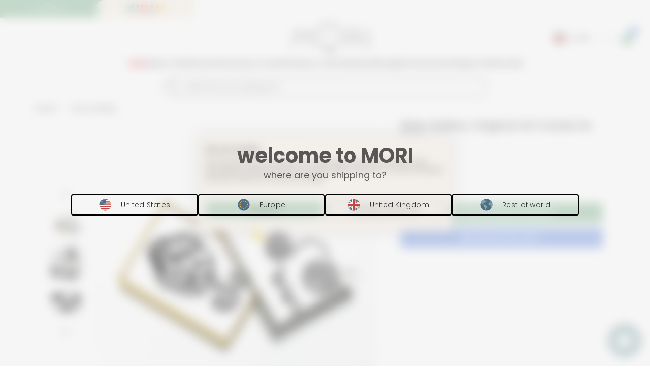

--- FILE ---
content_type: text/html; charset=utf-8
request_url: https://babymori.com/products/wee-gallery-original-art-cards-for-baby
body_size: 160492
content:
<!-- @prettify-ignore --><!doctype html>
<html lang="en">
  <head>

    <!-- Varify.io® code for Babymori-->
    <script>
      window.varify = window.varify || {};
      window.varify.iid = 5221;
    </script>
    <script defer src="https://app.varify.io/varify.js"></script>

    <meta charset="utf-8">
    <meta http-equiv="X-UA-Compatible" content="IE=edge,chrome=1">
    
    <title>Wee Gallery Original Art Cards for Baby | MORI
        

        

       UK
      
      
    </title><meta name="description" content="Wee Gallery Original Art Cards for Baby are designed to develop a baby&#39;s visual perception in recycled materials."><meta name="test" content="testing the staging CI"> 
    <meta name="viewport" content="width=device-width,initial-scale=1,shrink-to-fit=no,user-scalable=no">    
    <meta name="theme-color" content="#53565A">
    <meta name="shop-currency-code" content="GBP">
    <meta name="cart-currency-code" content="GBP">
    <meta name="cart-currency-symbol" content="£">
    <meta name="blanket_offer_new_customers_spend" content="35">
    <meta name="bundle_collection_links" content="">
    <meta name="page_type" content="product">
    <meta name="greeting_cards" content="|gift-message||new-arrival-card-1||welcome-little-one-card||just-for-you-card||happy-birthday-sunshine-card|">

    <meta name="GA_config" content="UA-49990161-1">

<!-- GA 4 Config --><meta name="GA4_config" content="G-18P8WRW3LL">

    

    <link
      rel="shortcut icon"
      href="//babymori.com/cdn/shop/t/349/assets/favicon.png?v=90734016296554880321652272770"
      type="image/png" />

    <meta content="OY1kPMOkwmadpHVl4vDgTHLX7gI479Gw_bko79A54sk" name="google-site-verification"/>
<meta content="_KCWXZpfWWLyltcq6xhzo58IyRg9BTk2FgYPcWGIINM" name="google-site-verification"/>




  <meta name="facebook-domain-verification" content="luoj2thwhs8d3cb6v1xrds7vo66gqm" />


    <meta name="gift_note_products_handles" content="_gift-message__new-arrival-card-1__welcome-little-one-card__just-for-you-card__happy-birthday-sunshine-card_">


<!-- GB -->
    <link rel="alternate" hreflang="en-gb" href="https://babymori.com/products/wee-gallery-original-art-cards-for-baby" />
    <link rel="alternate" hreflang="x-default" href="https://babymori.com/products/wee-gallery-original-art-cards-for-baby" />

    <!-- US --><link rel="alternate" hreflang="en-us" href="https://us.babymori.com/products/wee-gallery-original-art-cards-for-baby"/><!-- EU -->
<link rel="canonical" href="https://babymori.com/products/wee-gallery-original-art-cards-for-baby">

    
<link rel="preconnect" href="https://cdn.shopify.com">

    <meta content="product" property="og:type">
  <meta property="og:title" content="Wee Gallery Original Art Cards for Baby"><meta content="http://babymori.com/cdn/shop/products/yW2L5n4A_grande.jpg?v=1621319122" property="og:image">
    <meta content="https://babymori.com/cdn/shop/products/yW2L5n4A_grande.jpg?v=1621319122" property="og:image:secure_url"><meta content="http://babymori.com/cdn/shop/products/Art-Cards-for-Baby---Original_grande.jpg?v=1621319122" property="og:image">
    <meta content="https://babymori.com/cdn/shop/products/Art-Cards-for-Baby---Original_grande.jpg?v=1621319122" property="og:image:secure_url"><meta content="http://babymori.com/cdn/shop/products/Art-Cards-for-Baby---Original-2_grande.jpg?v=1621319122" property="og:image">
    <meta content="https://babymori.com/cdn/shop/products/Art-Cards-for-Baby---Original-2_grande.jpg?v=1621319122" property="og:image:secure_url"><meta property="og:description" content="With six animal designs, the Wee Gallery Original Art Cards for Baby are perfect for developing a baby&#39;s visual perception. When they&#39;re young, babies respond best to high-contrast imagery in black &amp;amp; white as they cannot see colours well, so these cards are specially designed for engagement from newborn up to 1 year.
 
• Made from 100% recycled card stock • Renewable &amp;amp; biodegradable soy ink with no harmful chemicals • 6 cards • Matte lamination • Rounded corners • Measures approx 13 x 18cm">
  <meta property="og:price:amount" content="11.95">
  <meta property="og:price:currency" content="GBP"><meta property="og:url" content="https://babymori.com/products/wee-gallery-original-art-cards-for-baby">
<meta property="og:site_name" content="MORI"><meta content="summary" name="twitter:card"><meta name="twitter:title" content="Wee Gallery Original Art Cards for Baby">
  <meta name="twitter:description" content="With six animal designs, the Wee Gallery Original Art Cards for Baby are perfect for developing a baby&#39;s visual perception. When they&#39;re young, babies respond best to high-contrast imagery in black &amp;a">
  <meta content="https://babymori.com/cdn/shop/products/Art-Cards-for-Baby---Original-2_grande.jpg?v=1621319122" name="twitter:image">
  <meta content="600" name="twitter:image:width">
  <meta content="600" name="twitter:image:height">
    <!-- @prettify-ignore -->
<!-- Styles styles for template: product --><link rel="preconnect" href="https://fonts.googleapis.com">
<link rel="preconnect" href="https://fonts.gstatic.com" crossorigin>
<link href="https://fonts.googleapis.com/css2?family=Poppins:ital,wght@0,100;0,200;0,300;0,400;0,500;0,600;0,700;0,800;0,900;1,100;1,200;1,300;1,400;1,500;1,600;1,700;1,800;1,900&display=swap" rel="stylesheet"><style>
  @font-face{font-display:swap;font-family:"Poppins";src:url("https://cdn.shopify.com/s/files/1/0672/6617/files/Poppins-Regular.ttf?v=1760612185") format("ttf"),url("https://cdn.shopify.com/s/files/1/0672/6617/files/Poppins-Regular.ttf?v=1760612185") format("ttf");font-weight:normal;font-style:normal}
</style><link rel="preload" href="//babymori.com/cdn/shop/t/349/assets/timber.scss.css?v=139979384091129536211760701932" as="style">
<link rel="stylesheet" href="//babymori.com/cdn/shop/t/349/assets/timber.scss.css?v=139979384091129536211760701932" media="print" onload="this.media='all'">
<noscript><link rel="stylesheet" href="//babymori.com/cdn/shop/t/349/assets/timber.scss.css?v=139979384091129536211760701932"></noscript><link rel="preload" href="//babymori.com/cdn/shop/t/349/assets/critical.compiled.scss.css?v=13133651745395784581767943040" as="style">
<link rel="stylesheet" href="//babymori.com/cdn/shop/t/349/assets/critical.compiled.scss.css?v=13133651745395784581767943040" media="print" onload="this.media='all'">
<noscript><link rel="stylesheet" href="//babymori.com/cdn/shop/t/349/assets/critical.compiled.scss.css?v=13133651745395784581767943040"></noscript><link rel="preload" href="//babymori.com/cdn/shop/t/349/assets/global_styles.compiled.scss.css?v=91291838578003278571767943037" as="style">
<link rel="stylesheet" href="//babymori.com/cdn/shop/t/349/assets/global_styles.compiled.scss.css?v=91291838578003278571767943037" media="print" onload="this.media='all'">
<noscript><link rel="stylesheet" href="//babymori.com/cdn/shop/t/349/assets/global_styles.compiled.scss.css?v=91291838578003278571767943037"></noscript><link rel="preload" href="//babymori.com/cdn/shop/t/349/assets/vendor.compiled.css?v=102883741333718828751652273220" as="style">
<link rel="stylesheet" href="//babymori.com/cdn/shop/t/349/assets/vendor.compiled.css?v=102883741333718828751652273220" media="print" onload="this.media='all'">
<noscript><link rel="stylesheet" href="//babymori.com/cdn/shop/t/349/assets/vendor.compiled.css?v=102883741333718828751652273220"></noscript><link rel="preload" href="//babymori.com/cdn/shop/t/349/assets/pdp.compiled.scss.css?v=28325885980117669541767943031" as="style">
<link rel="stylesheet" href="//babymori.com/cdn/shop/t/349/assets/pdp.compiled.scss.css?v=28325885980117669541767943031" media="print" onload="this.media='all'">
<noscript><link rel="stylesheet" href="//babymori.com/cdn/shop/t/349/assets/pdp.compiled.scss.css?v=28325885980117669541767943031"></noscript><link rel="stylesheet" href="https://assets.babymori.com/swatches.css" media="print" onload="this.media='all'">
  <noscript><link rel="stylesheet" href="https://assets.babymori.com/swatches.css"></noscript>

    <style data-shopify>
      .visually-hidden {
        display: none;
      }
      body {
        height: unset;
      }
      /* TODO: cleanup unused variables
      1. Search where the below hex colors are used globally
      2. Replace all with this global CSS variables */
      :root {
      --brand-primary: #363B48;
      --brand-green: #99C5A4;
      --brand-kidly: #F8F2EB;
      --brand-grey: #e5e6e6;
      --brand-secondary-blue: #AFD7B9;
      --brand-pink: #dfc2c3;
      --pink: #CCA1A6;
      --box-shadow-colour: rgba(0, 0, 0, 0.25);
      --white: #ffffff;
      --brand-font: 'Poppins';
      --brand-hydrangea-dark: #88A7E8;
      --brand-red: #DE333C;
      --brand-light-grey: #B1B3B3;
    }
    
  </style>

  
    <style data-shopify>
      :root{
        
          --brand-switcher-height: 35px;
        
        --brand-switcher-item-width: 12rem;
        --navbar-height: 60px;
        --navbar-and-banner-height: var(--navbar-height);
        
        --main-search-bar-height: 35px;
        --main-header-spacing: 15px;

        
          --main-header-height: calc(var(--navbar-height) + var(--main-search-bar-height) + var(--main-header-spacing) + var(--brand-switcher-height));
          --main-header-desktop-height: calc(
          var(--navbar-height) + 
          var(--main-search-bar-height) + 
          var(--desktop-navigation-height) +
          var(--main-header-desktop-spacing) + var(--brand-switcher-height)
        );
        
        
        --desktop-navigation-height: 20px;
        --main-header-desktop-spacing: 45px;
      }

      
      :root:has(.navbar__mobile_menu .icon--search:not(.mobile-search-open)) {
        --main-header-spacing: 15px;
        
        --main-header-height: calc(var(--navbar-height) + var(--main-header-spacing) + var(--brand-switcher-height));
        
      }
      
      :root  {
        --main-header-spacing: 25px;
        --main-header-desktop-spacing: 55px;
        --desktop-header-height: 205px;
        --navbar-and-banner-height: calc(var(--navbar-height) + var(--banner-height));
        
        --main-header-height: calc(var(--navbar-and-banner-height) + var(--main-search-bar-height) + var(--main-header-spacing) + var(--brand-switcher-height));
        --main-header-desktop-height: calc(
          var(--navbar-and-banner-height) + 
          var(--main-search-bar-height) + 
          var(--desktop-navigation-height) +
          var(--main-header-desktop-spacing) + var(--brand-switcher-height)
        );
        
      }

      :root:not(.mobile-search-open) {
        --main-header-spacing: 25px;
        --main-header-desktop-spacing: 55px;
        --desktop-header-height: 205px;
        --navbar-and-banner-height: calc(var(--navbar-height) + var(--banner-height));
        --main-header-height: calc(var(--navbar-and-banner-height) + var(--main-search-bar-height) + var(--main-header-spacing) + var(--brand-switcher-height));
        --main-header-desktop-height: calc(
          var(--navbar-and-banner-height) +
          var(--main-search-bar-height) + 
          var(--desktop-navigation-height) +
          var(--main-header-desktop-spacing) + var(--brand-switcher-height)
        );
      }    
      
      :root:has(.navbar__mobile_menu .icon--search:not(.mobile-search-open)) {
        --main-header-spacing: 15px;
        
          --main-header-height: calc(var(--navbar-and-banner-height) + var(--main-header-spacing) + var(--brand-switcher-height));
        
      }
        
      :root:has(.navbar__mobile_menu .icon--search:not(.mobile-search-open)) {
        --main-header-spacing: 15px;
        
        --main-header-height: calc(var(--navbar-and-banner-height) + var(--main-header-spacing) + var(--brand-switcher-height));
        --main-header-desktop-height: calc(
          var(--navbar-and-banner-height) + 
          var(--main-search-bar-height) + 
          var(--desktop-navigation-height) +
          var(--main-header-desktop-spacing) + var(--brand-switcher-height)
        );
        
      }

      :root:has(.faq_wrapper) {
        margin-bottom: 30px;
      }
      
      :root:has(.navbar__mobile_menu .icon--search:not(.mobile-search-open)):has(.leadgen-skinny-banner) {
        --main-header-spacing: 15px;
        --main-header-height: calc(var(--navbar-and-banner-height) + var(--main-header-spacing) + 23px);
      }
      
      :root:has(.navbar__mobile_menu .mobile-search-open):has(.leadgen-skinny-banner) {
        --main-header-spacing: 15px;
        --main-header-height: calc(var(--navbar-and-banner-height) + var(--main-search-bar-height) + var(--main-header-spacing) + 40px);
      }
    
    </style>
  

  <link href="//babymori.com/cdn/shop/t/349/assets/base.compiled.scss.css?v=157873099009180036741709625054" rel="stylesheet" type="text/css" media="all" />

  <script type="application/json" id="shopConfig">
    {
    "moneyFormat": "£{{amount}}",
    "currency": "GBP"
    }
  </script><!-- HEADER CONTENT --><script>window.performance && window.performance.mark && window.performance.mark('shopify.content_for_header.start');</script><meta name="google-site-verification" content="Xdm24-EjGRrOXV_yKlf9oXgP0kj6rFdmKCcx1yHy4ZI">
<meta name="facebook-domain-verification" content="luoj2thwhs8d3cb6v1xrds7vo66gqm">
<meta id="shopify-digital-wallet" name="shopify-digital-wallet" content="/6726617/digital_wallets/dialog">
<meta name="shopify-checkout-api-token" content="1858f7dbe82b30b95be975031b327ed2">
<meta id="in-context-paypal-metadata" data-shop-id="6726617" data-venmo-supported="false" data-environment="production" data-locale="en_US" data-paypal-v4="true" data-currency="GBP">
<link rel="alternate" type="application/json+oembed" href="https://babymori.com/products/wee-gallery-original-art-cards-for-baby.oembed">
<script async="async" src="/checkouts/internal/preloads.js?locale=en-GB"></script>
<link rel="preconnect" href="https://shop.app" crossorigin="anonymous">
<script async="async" src="https://shop.app/checkouts/internal/preloads.js?locale=en-GB&shop_id=6726617" crossorigin="anonymous"></script>
<script id="apple-pay-shop-capabilities" type="application/json">{"shopId":6726617,"countryCode":"GB","currencyCode":"GBP","merchantCapabilities":["supports3DS"],"merchantId":"gid:\/\/shopify\/Shop\/6726617","merchantName":"MORI","requiredBillingContactFields":["postalAddress","email","phone"],"requiredShippingContactFields":["postalAddress","email","phone"],"shippingType":"shipping","supportedNetworks":["visa","maestro","masterCard","amex","discover","elo"],"total":{"type":"pending","label":"MORI","amount":"1.00"},"shopifyPaymentsEnabled":true,"supportsSubscriptions":true}</script>
<script id="shopify-features" type="application/json">{"accessToken":"1858f7dbe82b30b95be975031b327ed2","betas":["rich-media-storefront-analytics"],"domain":"babymori.com","predictiveSearch":true,"shopId":6726617,"locale":"en"}</script>
<script>var Shopify = Shopify || {};
Shopify.shop = "babymori.myshopify.com";
Shopify.locale = "en";
Shopify.currency = {"active":"GBP","rate":"1.0"};
Shopify.country = "GB";
Shopify.theme = {"name":"Live","id":121071534166,"schema_name":null,"schema_version":null,"theme_store_id":null,"role":"main"};
Shopify.theme.handle = "null";
Shopify.theme.style = {"id":null,"handle":null};
Shopify.cdnHost = "babymori.com/cdn";
Shopify.routes = Shopify.routes || {};
Shopify.routes.root = "/";</script>
<script type="module">!function(o){(o.Shopify=o.Shopify||{}).modules=!0}(window);</script>
<script>!function(o){function n(){var o=[];function n(){o.push(Array.prototype.slice.apply(arguments))}return n.q=o,n}var t=o.Shopify=o.Shopify||{};t.loadFeatures=n(),t.autoloadFeatures=n()}(window);</script>
<script>
  window.ShopifyPay = window.ShopifyPay || {};
  window.ShopifyPay.apiHost = "shop.app\/pay";
  window.ShopifyPay.redirectState = null;
</script>
<script id="shop-js-analytics" type="application/json">{"pageType":"product"}</script>
<script defer="defer" async type="module" src="//babymori.com/cdn/shopifycloud/shop-js/modules/v2/client.init-shop-cart-sync_WVOgQShq.en.esm.js"></script>
<script defer="defer" async type="module" src="//babymori.com/cdn/shopifycloud/shop-js/modules/v2/chunk.common_C_13GLB1.esm.js"></script>
<script defer="defer" async type="module" src="//babymori.com/cdn/shopifycloud/shop-js/modules/v2/chunk.modal_CLfMGd0m.esm.js"></script>
<script type="module">
  await import("//babymori.com/cdn/shopifycloud/shop-js/modules/v2/client.init-shop-cart-sync_WVOgQShq.en.esm.js");
await import("//babymori.com/cdn/shopifycloud/shop-js/modules/v2/chunk.common_C_13GLB1.esm.js");
await import("//babymori.com/cdn/shopifycloud/shop-js/modules/v2/chunk.modal_CLfMGd0m.esm.js");

  window.Shopify.SignInWithShop?.initShopCartSync?.({"fedCMEnabled":true,"windoidEnabled":true});

</script>
<script>
  window.Shopify = window.Shopify || {};
  if (!window.Shopify.featureAssets) window.Shopify.featureAssets = {};
  window.Shopify.featureAssets['shop-js'] = {"shop-cart-sync":["modules/v2/client.shop-cart-sync_DuR37GeY.en.esm.js","modules/v2/chunk.common_C_13GLB1.esm.js","modules/v2/chunk.modal_CLfMGd0m.esm.js"],"init-fed-cm":["modules/v2/client.init-fed-cm_BucUoe6W.en.esm.js","modules/v2/chunk.common_C_13GLB1.esm.js","modules/v2/chunk.modal_CLfMGd0m.esm.js"],"shop-toast-manager":["modules/v2/client.shop-toast-manager_B0JfrpKj.en.esm.js","modules/v2/chunk.common_C_13GLB1.esm.js","modules/v2/chunk.modal_CLfMGd0m.esm.js"],"init-shop-cart-sync":["modules/v2/client.init-shop-cart-sync_WVOgQShq.en.esm.js","modules/v2/chunk.common_C_13GLB1.esm.js","modules/v2/chunk.modal_CLfMGd0m.esm.js"],"shop-button":["modules/v2/client.shop-button_B_U3bv27.en.esm.js","modules/v2/chunk.common_C_13GLB1.esm.js","modules/v2/chunk.modal_CLfMGd0m.esm.js"],"init-windoid":["modules/v2/client.init-windoid_DuP9q_di.en.esm.js","modules/v2/chunk.common_C_13GLB1.esm.js","modules/v2/chunk.modal_CLfMGd0m.esm.js"],"shop-cash-offers":["modules/v2/client.shop-cash-offers_BmULhtno.en.esm.js","modules/v2/chunk.common_C_13GLB1.esm.js","modules/v2/chunk.modal_CLfMGd0m.esm.js"],"pay-button":["modules/v2/client.pay-button_CrPSEbOK.en.esm.js","modules/v2/chunk.common_C_13GLB1.esm.js","modules/v2/chunk.modal_CLfMGd0m.esm.js"],"init-customer-accounts":["modules/v2/client.init-customer-accounts_jNk9cPYQ.en.esm.js","modules/v2/client.shop-login-button_DJ5ldayH.en.esm.js","modules/v2/chunk.common_C_13GLB1.esm.js","modules/v2/chunk.modal_CLfMGd0m.esm.js"],"avatar":["modules/v2/client.avatar_BTnouDA3.en.esm.js"],"checkout-modal":["modules/v2/client.checkout-modal_pBPyh9w8.en.esm.js","modules/v2/chunk.common_C_13GLB1.esm.js","modules/v2/chunk.modal_CLfMGd0m.esm.js"],"init-shop-for-new-customer-accounts":["modules/v2/client.init-shop-for-new-customer-accounts_BUoCy7a5.en.esm.js","modules/v2/client.shop-login-button_DJ5ldayH.en.esm.js","modules/v2/chunk.common_C_13GLB1.esm.js","modules/v2/chunk.modal_CLfMGd0m.esm.js"],"init-customer-accounts-sign-up":["modules/v2/client.init-customer-accounts-sign-up_CnczCz9H.en.esm.js","modules/v2/client.shop-login-button_DJ5ldayH.en.esm.js","modules/v2/chunk.common_C_13GLB1.esm.js","modules/v2/chunk.modal_CLfMGd0m.esm.js"],"init-shop-email-lookup-coordinator":["modules/v2/client.init-shop-email-lookup-coordinator_CzjY5t9o.en.esm.js","modules/v2/chunk.common_C_13GLB1.esm.js","modules/v2/chunk.modal_CLfMGd0m.esm.js"],"shop-follow-button":["modules/v2/client.shop-follow-button_CsYC63q7.en.esm.js","modules/v2/chunk.common_C_13GLB1.esm.js","modules/v2/chunk.modal_CLfMGd0m.esm.js"],"shop-login-button":["modules/v2/client.shop-login-button_DJ5ldayH.en.esm.js","modules/v2/chunk.common_C_13GLB1.esm.js","modules/v2/chunk.modal_CLfMGd0m.esm.js"],"shop-login":["modules/v2/client.shop-login_B9ccPdmx.en.esm.js","modules/v2/chunk.common_C_13GLB1.esm.js","modules/v2/chunk.modal_CLfMGd0m.esm.js"],"lead-capture":["modules/v2/client.lead-capture_D0K_KgYb.en.esm.js","modules/v2/chunk.common_C_13GLB1.esm.js","modules/v2/chunk.modal_CLfMGd0m.esm.js"],"payment-terms":["modules/v2/client.payment-terms_BWmiNN46.en.esm.js","modules/v2/chunk.common_C_13GLB1.esm.js","modules/v2/chunk.modal_CLfMGd0m.esm.js"]};
</script>
<script>(function() {
  var isLoaded = false;
  function asyncLoad() {
    if (isLoaded) return;
    isLoaded = true;
    var urls = ["https:\/\/dr4qe3ddw9y32.cloudfront.net\/awin-shopify-integration-code.js?aid=72175\u0026v=shopifyApp_4.3.0\u0026ts=1704374945876\u0026shop=babymori.myshopify.com","https:\/\/static.rechargecdn.com\/assets\/js\/widget.min.js?shop=babymori.myshopify.com"];
    urls = urls.filter(function(url) { return url.indexOf("ignore") == -1});for (var i = 0; i < urls.length; i++) {
      var s = document.createElement('script');
      s.type = 'text/javascript';
      s.async = true;
      s.src = urls[i];
      var x = document.getElementsByTagName('script')[0];
      x.parentNode.insertBefore(s, x);
    }
  };
  if(window.attachEvent) {
    window.attachEvent('onload', asyncLoad);
  } else {
    window.addEventListener('load', asyncLoad, false);
  }
})();</script>
<script id="__st">var __st={"a":6726617,"offset":0,"reqid":"9ca50f5b-2e13-48d3-865c-be5512c3362b-1769647745","pageurl":"babymori.com\/products\/wee-gallery-original-art-cards-for-baby","u":"2068e32441de","p":"product","rtyp":"product","rid":6570384162902};</script>
<script>window.ShopifyPaypalV4VisibilityTracking = true;</script>
<script id="captcha-bootstrap">!function(){'use strict';const t='contact',e='account',n='new_comment',o=[[t,t],['blogs',n],['comments',n],[t,'customer']],c=[[e,'customer_login'],[e,'guest_login'],[e,'recover_customer_password'],[e,'create_customer']],r=t=>t.map((([t,e])=>`form[action*='/${t}']:not([data-nocaptcha='true']) input[name='form_type'][value='${e}']`)).join(','),a=t=>()=>t?[...document.querySelectorAll(t)].map((t=>t.form)):[];function s(){const t=[...o],e=r(t);return a(e)}const i='password',u='form_key',d=['recaptcha-v3-token','g-recaptcha-response','h-captcha-response',i],f=()=>{try{return window.sessionStorage}catch{return}},m='__shopify_v',_=t=>t.elements[u];function p(t,e,n=!1){try{const o=window.sessionStorage,c=JSON.parse(o.getItem(e)),{data:r}=function(t){const{data:e,action:n}=t;return t[m]||n?{data:e,action:n}:{data:t,action:n}}(c);for(const[e,n]of Object.entries(r))t.elements[e]&&(t.elements[e].value=n);n&&o.removeItem(e)}catch(o){console.error('form repopulation failed',{error:o})}}const l='form_type',E='cptcha';function T(t){t.dataset[E]=!0}const w=window,h=w.document,L='Shopify',v='ce_forms',y='captcha';let A=!1;((t,e)=>{const n=(g='f06e6c50-85a8-45c8-87d0-21a2b65856fe',I='https://cdn.shopify.com/shopifycloud/storefront-forms-hcaptcha/ce_storefront_forms_captcha_hcaptcha.v1.5.2.iife.js',D={infoText:'Protected by hCaptcha',privacyText:'Privacy',termsText:'Terms'},(t,e,n)=>{const o=w[L][v],c=o.bindForm;if(c)return c(t,g,e,D).then(n);var r;o.q.push([[t,g,e,D],n]),r=I,A||(h.body.append(Object.assign(h.createElement('script'),{id:'captcha-provider',async:!0,src:r})),A=!0)});var g,I,D;w[L]=w[L]||{},w[L][v]=w[L][v]||{},w[L][v].q=[],w[L][y]=w[L][y]||{},w[L][y].protect=function(t,e){n(t,void 0,e),T(t)},Object.freeze(w[L][y]),function(t,e,n,w,h,L){const[v,y,A,g]=function(t,e,n){const i=e?o:[],u=t?c:[],d=[...i,...u],f=r(d),m=r(i),_=r(d.filter((([t,e])=>n.includes(e))));return[a(f),a(m),a(_),s()]}(w,h,L),I=t=>{const e=t.target;return e instanceof HTMLFormElement?e:e&&e.form},D=t=>v().includes(t);t.addEventListener('submit',(t=>{const e=I(t);if(!e)return;const n=D(e)&&!e.dataset.hcaptchaBound&&!e.dataset.recaptchaBound,o=_(e),c=g().includes(e)&&(!o||!o.value);(n||c)&&t.preventDefault(),c&&!n&&(function(t){try{if(!f())return;!function(t){const e=f();if(!e)return;const n=_(t);if(!n)return;const o=n.value;o&&e.removeItem(o)}(t);const e=Array.from(Array(32),(()=>Math.random().toString(36)[2])).join('');!function(t,e){_(t)||t.append(Object.assign(document.createElement('input'),{type:'hidden',name:u})),t.elements[u].value=e}(t,e),function(t,e){const n=f();if(!n)return;const o=[...t.querySelectorAll(`input[type='${i}']`)].map((({name:t})=>t)),c=[...d,...o],r={};for(const[a,s]of new FormData(t).entries())c.includes(a)||(r[a]=s);n.setItem(e,JSON.stringify({[m]:1,action:t.action,data:r}))}(t,e)}catch(e){console.error('failed to persist form',e)}}(e),e.submit())}));const S=(t,e)=>{t&&!t.dataset[E]&&(n(t,e.some((e=>e===t))),T(t))};for(const o of['focusin','change'])t.addEventListener(o,(t=>{const e=I(t);D(e)&&S(e,y())}));const B=e.get('form_key'),M=e.get(l),P=B&&M;t.addEventListener('DOMContentLoaded',(()=>{const t=y();if(P)for(const e of t)e.elements[l].value===M&&p(e,B);[...new Set([...A(),...v().filter((t=>'true'===t.dataset.shopifyCaptcha))])].forEach((e=>S(e,t)))}))}(h,new URLSearchParams(w.location.search),n,t,e,['guest_login'])})(!0,!1)}();</script>
<script integrity="sha256-4kQ18oKyAcykRKYeNunJcIwy7WH5gtpwJnB7kiuLZ1E=" data-source-attribution="shopify.loadfeatures" defer="defer" src="//babymori.com/cdn/shopifycloud/storefront/assets/storefront/load_feature-a0a9edcb.js" crossorigin="anonymous"></script>
<script crossorigin="anonymous" defer="defer" src="//babymori.com/cdn/shopifycloud/storefront/assets/shopify_pay/storefront-65b4c6d7.js?v=20250812"></script>
<script data-source-attribution="shopify.dynamic_checkout.dynamic.init">var Shopify=Shopify||{};Shopify.PaymentButton=Shopify.PaymentButton||{isStorefrontPortableWallets:!0,init:function(){window.Shopify.PaymentButton.init=function(){};var t=document.createElement("script");t.src="https://babymori.com/cdn/shopifycloud/portable-wallets/latest/portable-wallets.en.js",t.type="module",document.head.appendChild(t)}};
</script>
<script data-source-attribution="shopify.dynamic_checkout.buyer_consent">
  function portableWalletsHideBuyerConsent(e){var t=document.getElementById("shopify-buyer-consent"),n=document.getElementById("shopify-subscription-policy-button");t&&n&&(t.classList.add("hidden"),t.setAttribute("aria-hidden","true"),n.removeEventListener("click",e))}function portableWalletsShowBuyerConsent(e){var t=document.getElementById("shopify-buyer-consent"),n=document.getElementById("shopify-subscription-policy-button");t&&n&&(t.classList.remove("hidden"),t.removeAttribute("aria-hidden"),n.addEventListener("click",e))}window.Shopify?.PaymentButton&&(window.Shopify.PaymentButton.hideBuyerConsent=portableWalletsHideBuyerConsent,window.Shopify.PaymentButton.showBuyerConsent=portableWalletsShowBuyerConsent);
</script>
<script data-source-attribution="shopify.dynamic_checkout.cart.bootstrap">document.addEventListener("DOMContentLoaded",(function(){function t(){return document.querySelector("shopify-accelerated-checkout-cart, shopify-accelerated-checkout")}if(t())Shopify.PaymentButton.init();else{new MutationObserver((function(e,n){t()&&(Shopify.PaymentButton.init(),n.disconnect())})).observe(document.body,{childList:!0,subtree:!0})}}));
</script>
<link id="shopify-accelerated-checkout-styles" rel="stylesheet" media="screen" href="https://babymori.com/cdn/shopifycloud/portable-wallets/latest/accelerated-checkout-backwards-compat.css" crossorigin="anonymous">
<style id="shopify-accelerated-checkout-cart">
        #shopify-buyer-consent {
  margin-top: 1em;
  display: inline-block;
  width: 100%;
}

#shopify-buyer-consent.hidden {
  display: none;
}

#shopify-subscription-policy-button {
  background: none;
  border: none;
  padding: 0;
  text-decoration: underline;
  font-size: inherit;
  cursor: pointer;
}

#shopify-subscription-policy-button::before {
  box-shadow: none;
}

      </style>

<script>window.performance && window.performance.mark && window.performance.mark('shopify.content_for_header.end');</script>
  <!-- HEADER CONTENT -->

  <script type="text/javascript">
  
    // UK
    (function(w,d,s,l,i){w[l]=w[l]||[];w[l].push({'gtm.start':
    new Date().getTime(),event:'gtm.js'});var f=d.getElementsByTagName(s)[0],
    j=d.createElement(s),dl=l!='dataLayer'?'&l='+l:'';j.async=true;j.src=
    'https://www.googletagmanager.com/gtm.js?id='+i+dl;f.parentNode.insertBefore(j,f);
    })(window,document,'script','dataLayer','GTM-W2KN7S');
  
  
</script>


  <div id="shopify-section-robots" class="shopify-section">
































</div>
  <div id="shopify-section-googlebot" class="shopify-section">

</div>

  

<script type="application/json" id="MORIWorkers">
{
  "workers": {
    "instafeed": "//babymori.com/cdn/shop/t/349/assets/instagram-worker.compiled.js?v=123852035031800721411673868330",
    "relatedProducts": "//babymori.com/cdn/shop/t/349/assets/related-products-worker.compiled.js?v=48489638885854350651652273047"
  }
}
</script>
<script type="text/javascript">
  window.mori = window.mori || {};
  window.mori.workers = JSON.parse(document.getElementById('MORIWorkers').innerHTML).workers;
  window.mori.getWorkerUrl = function (url) {
    if (url.indexOf('https:') === -1) {
      url = "https:" + url
    }
    const content = 'importScripts( "' + url + '" );';
    return URL.createObjectURL( new Blob( [ content ], { type: "text/javascript" } ));
  }
</script>
  <script>window.performance && window.performance.mark && window.performance.mark('mori.scripts__head.start');</script><script>
  window._paq = window._paq || [];
  window.mori = window.mori || {};
  window.mori.events = window.mori.events || {};
  window.mori.state = window.mori.state || {};
  window.mori.sleepClub = window.mori.sleepClub || {};
  window.mori.sleepClub.url = window.mori.sleepClub.url || "https:\/\/sleep-club.babymori.com\/api";
  window.mori.sleepClub.upgrade_id = window.mori.sleepClub.upgrade_id || "8117252227086";
  window.mori.sleepClub.enabled = window.mori.sleepClub.enabled || true;
  window.mori.sleepClub.products = window.mori.sleepClub.products || {
    // Monthly config
    monthly: {
      productId: 11236598798,
      variantId: 44381864590,
      subscriptionId: "1",
      cost: 1790
    },
    // Annual config
    annual: {
      productId: 744636121102,
      variantId: 8117252227086,
      subscriptionId: "1",
      cost: 17880
    },
  };

  window.mori.events = {
    triggerGTMEvents: function (area, action, value) {
      
        window.dataLayer = window.dataLayer || [];
        window.dataLayer.push({
          event: "site_interaction",
          eventArea: area,
          eventAction: action,
          eventValue: value.
            toLowerCase().
            replace(/[^a-zA-Z0-9_& ]/g, '_').
            replace(/&/g, 'and').replace(/' '/g, '_').
            replace(/___/g, '_').
            replace(/__/g, '_').
            replace("<strong>", "").
            replace("</strong>", "").
            replace("<p>", "").
            replace("</p>", "")
        });
      
    },
  };

  window.mori.state = {
    autoDiscountExclusionList: ['30-pajamas', '25-summer-pajamas', '25-baby-pajamas-rompers', '25-pyjamas', 'exclusive-20-up-summer-sleepsuits', '20-sleepsuit-offer'],
    isLive: true,
    template: "product",
    gtmEventTrigger: {
      "index": {
        name: "HP", 
        event: "hp_event_trigger" 
      },
      "product": {
        name: "PDP", 
        event: "pdp_event_trigger"
      },
      "product.sleepclub": {
        name: "PDP", 
        event: "pdp_event_trigger"
      },
      "collection": {
        name: "PLP", 
        event: "plp_event_trigger"
      },
      "search": {
        name: "SEARCH", 
        event: "search_event_trigger"
      },
      "": {
        name: "page_",
        event: "page_event_trigger"
      }
    },
    drawerOpen: false,
    scriptConfig: {
      uses_sha1: null,
      uses_joyride: null,
    },
    currencyCode: "GBP",
    cartItems: [],
    currencySymbol: "£",
    customerOrdersCount: null,
    customerEligibleFreeShipping: false,
    customerFreeShippingDateRangeValid: false,
    freeShippingBasedOnCustomerTagsActive: false,
    current_store: "UK",
    region: "gb",
    is_sc_member: false,
    updatedPdpStructureActive: true,
    updatedSleepClubPdpStructureActive: false,
    buy_x_tags_discounts: [{"tag":"bag discount: Buy 2 sleeping bags \u0026 get 15% off*","url":"https:\/\/babymori.com\/collections\/buy-2-sleeping-bags"},{"tag":"bodysuit discount: Buy 4 bodysuits \u0026 get 25% off*","url":"https:\/\/babymori.com\/collections\/buy-4-bodysuits"},{"tag":"Family discount: Buy 4 matching family pyjamas \u0026 get 25% off*","url":"https:\/\/babymori.com\/collections\/matching-family-pyjamas"},{"tag":"sleepsuit discount: Buy 4 sleepsuits \u0026 get 25% off*","url":"https:\/\/babymori.com\/collections\/buy-4-sleepsuits"}],
    isB2B: null,
    isPDPGiftWrapShown: true,
    isCartGiftWrapShown: true,
    isCustomerLoggedIn: null
  };
  
  window.mori.errorBoundaryText = "\u003ch2\u003eSomething went wrong.\u003c\/h2\u003e\u003cp\u003ePlease try reloading the page. If this issue persists, please contact our Customer Care team by sending a note to \u003ca href='mailto:hello@babymori.com' style='font-weight: bolder;font-Style: italic;text-align: center'\u003e hello@babymori.com \u003c\/a\u003e or use our\u003cspan style='font-weight: bolder;font-Style: italic;text-align: center'\u003e live chat\u003c\/span\u003e.\u003c\/p\u003e";

  window.mori.styling = {
    plpPillSettings: {
      roundel: {
        text: "#9BBDA9",
        background: "#ffffff"
      }
    }
  }
  
  if (typeof globalThis === 'undefined') {
    var globalThis = Function('return this')();
  }
</script><link as="script" href="//babymori.com/cdn/shop/t/349/assets/vendor.compiled.module.js?v=79014192944519352001652273221" rel="preload" crossorigin>
  <script crossorigin src="//babymori.com/cdn/shop/t/349/assets/vendor.compiled.module.js?v=79014192944519352001652273221"></script><link as="script" href="//babymori.com/cdn/shop/t/349/assets/vendor.jquery.compiled.module.js?v=158068677944851259221652273223"  rel="preload" crossorigin>
<script crossorigin src="//babymori.com/cdn/shop/t/349/assets/vendor.jquery.compiled.module.js?v=158068677944851259221652273223"></script>
<link as="script" href="//babymori.com/cdn/shop/t/349/assets/vendor.bugsnag.compiled.module.js?v=40198794566114978421652273220"  rel="preload" crossorigin>
<script crossorigin src="//babymori.com/cdn/shop/t/349/assets/vendor.bugsnag.compiled.module.js?v=40198794566114978421652273220"></script>


<script>window.performance && window.performance.mark && window.performance.mark('mori.scripts__head.end');</script>


  <script type="application/ld+json" id="OrganizationIndexDataUK">
    {
        "@context": "https://schema.org",
        "@type": "Organization",
        "name": "BabyMORI UK",
        "url": "https://babymori.com",
        "logo": "https://babymori.com/cdn/shop/files/Christmas_MORI_logo_2024.png?v=1759302272&width=1200",
        "sameAs": [
            "https://www.instagram.com/mori",
            "https://www.facebook.com/mori",
            "https://www.linkedin.com/company/mori",
            "https://www.tiktok.com/@mori"
        ],
        "contactPoint": [
            {
                "@type": "ContactPoint",
                "telephone": "+44 (0) 208 065 1102",
                "email": "hello@babymori.com",
                "contactType": "customer service",
                "areaServed": "GB",
                "availableLanguage": ["English"]
            }
        ],
        "address": {
            "@type": "PostalAddress",
            "streetAddress": "Baby Mori Ltd, Pall Mall Deposits, Unit PL70 124-128 Barlby Road, Ladbroke Grove",
            "addressLocality": "London",
            "postalCode": "W10 6BL",
            "addressCountry": "GB"
        },
        "hasPOS": false,
        "foundingDate": "2015",
        "description": "Baby MORI is a brand offering sustainable baby and kids' clothes, sleepwear, gifts and accessories.",
        "alternateName": "MORI UK"
    }
    </script>

  <!-- Exception reporting -->
  
<script>
    Bugsnag.start({
        apiKey: '233b61e8ec5f4752f3ae2a52b9449503',
        ////// 
        releaseStage: 'production',
        ////// 
        appVersion: "5.4.0-6ccc83b5695b070c1818d60a0458257aa47f5bdd",
        appType: 'client',
        metaData: {
            permanentDomain: 'babymori.myshopify.com',
            themeId: '121071534166',
            themeName: 'Live',
        },
        ////// 
        plugins: [new BugsnagPluginReact()],
    });
</script>




  
<script type="text/javascript" src="https://babymoriuk-1.store-uk1.advancedcommerce.services/graphenehc.js"></script>

  
  <script type="text/javascript">
    (function(c,l,a,r,i,t,y){
      c[a]=c[a]||function(){(c[a].q=c[a].q||[]).push(arguments)};
      t=l.createElement(r);t.async=1;t.src="https://www.clarity.ms/tag/"+i;
      y=l.getElementsByTagName(r)[0];y.parentNode.insertBefore(t,y);
    })(window, document, "clarity", "script", "h5u7twd6hr");
  </script>
<!-- BEGIN app block: shopify://apps/vwo/blocks/vwo-smartcode/2ce905b2-3842-4d20-b6b0-8c51fc208426 -->
  
  
  
  
    <!-- Start VWO Async SmartCode -->
    <link rel="preconnect" href="https://dev.visualwebsiteoptimizer.com" />
    <script type='text/javascript' id='vwoCode'>
    window._vwo_code ||
    (function () {
    var w=window,
    d=document;
    if (d.URL.indexOf('__vwo_disable__') > -1 || w._vwo_code) {
    return;
    }
    var account_id=829168,
    version=2.2,
    settings_tolerance=2000,
    hide_element='body',
    background_color='white',
    hide_element_style = 'opacity:0 !important;filter:alpha(opacity=0) !important;background:' + background_color + ' !important;transition:none !important;',
    /* DO NOT EDIT BELOW THIS LINE */
    f=!1,v=d.querySelector('#vwoCode'),cc={};try{var e=JSON.parse(localStorage.getItem('_vwo_'+account_id+'_config'));cc=e&&'object'==typeof e?e:{}}catch(e){}function r(t){try{return decodeURIComponent(t)}catch(e){return t}}var s=function(){var e={combination:[],combinationChoose:[],split:[],exclude:[],uuid:null,consent:null,optOut:null},t=d.cookie||'';if(!t)return e;for(var n,i,o=/(?:^|;s*)(?:(_vis_opt_exp_(d+)_combi=([^;]*))|(_vis_opt_exp_(d+)_combi_choose=([^;]*))|(_vis_opt_exp_(d+)_split=([^:;]*))|(_vis_opt_exp_(d+)_exclude=[^;]*)|(_vis_opt_out=([^;]*))|(_vwo_global_opt_out=[^;]*)|(_vwo_uuid=([^;]*))|(_vwo_consent=([^;]*)))/g;null!==(n=o.exec(t));)try{n[1]?e.combination.push({id:n[2],value:r(n[3])}):n[4]?e.combinationChoose.push({id:n[5],value:r(n[6])}):n[7]?e.split.push({id:n[8],value:r(n[9])}):n[10]?e.exclude.push({id:n[11]}):n[12]?e.optOut=r(n[13]):n[14]?e.optOut=!0:n[15]?e.uuid=r(n[16]):n[17]&&(i=r(n[18]),e.consent=i&&3<=i.length?i.substring(0,3):null)}catch(e){}return e}();function i(){var e=function(){if(w.VWO&&Array.isArray(w.VWO))for(var e=0;e<w.VWO.length;e++){var t=w.VWO[e];if(Array.isArray(t)&&('setVisitorId'===t[0]||'setSessionId'===t[0]))return!0}return!1}(),t='a='+account_id+'&u='+encodeURIComponent(w._vis_opt_url||d.URL)+'&vn='+version+('undefined'!=typeof platform?'&p='+platform:'')+'&st='+w.performance.now();e||((n=function(){var e,t=[],n={},i=w.VWO&&w.VWO.appliedCampaigns||{};for(e in i){var o=i[e]&&i[e].v;o&&(t.push(e+'-'+o+'-1'),n[e]=!0)}if(s&&s.combination)for(var r=0;r<s.combination.length;r++){var a=s.combination[r];n[a.id]||t.push(a.id+'-'+a.value)}return t.join('|')}())&&(t+='&c='+n),(n=function(){var e=[],t={};if(s&&s.combinationChoose)for(var n=0;n<s.combinationChoose.length;n++){var i=s.combinationChoose[n];e.push(i.id+'-'+i.value),t[i.id]=!0}if(s&&s.split)for(var o=0;o<s.split.length;o++)t[(i=s.split[o]).id]||e.push(i.id+'-'+i.value);return e.join('|')}())&&(t+='&cc='+n),(n=function(){var e={},t=[];if(w.VWO&&Array.isArray(w.VWO))for(var n=0;n<w.VWO.length;n++){var i=w.VWO[n];if(Array.isArray(i)&&'setVariation'===i[0]&&i[1]&&Array.isArray(i[1]))for(var o=0;o<i[1].length;o++){var r,a=i[1][o];a&&'object'==typeof a&&(r=a.e,a=a.v,r&&a&&(e[r]=a))}}for(r in e)t.push(r+'-'+e[r]);return t.join('|')}())&&(t+='&sv='+n)),s&&s.optOut&&(t+='&o='+s.optOut);var n=function(){var e=[],t={};if(s&&s.exclude)for(var n=0;n<s.exclude.length;n++){var i=s.exclude[n];t[i.id]||(e.push(i.id),t[i.id]=!0)}return e.join('|')}();return n&&(t+='&e='+n),s&&s.uuid&&(t+='&id='+s.uuid),s&&s.consent&&(t+='&consent='+s.consent),w.name&&-1<w.name.indexOf('_vis_preview')&&(t+='&pM=true'),w.VWO&&w.VWO.ed&&(t+='&ed='+w.VWO.ed),t}code={nonce:v&&v.nonce,library_tolerance:function(){return'undefined'!=typeof library_tolerance?library_tolerance:void 0},settings_tolerance:function(){return cc.sT||settings_tolerance},hide_element_style:function(){return'{'+(cc.hES||hide_element_style)+'}'},hide_element:function(){return performance.getEntriesByName('first-contentful-paint')[0]?'':'string'==typeof cc.hE?cc.hE:hide_element},getVersion:function(){return version},finish:function(e){var t;f||(f=!0,(t=d.getElementById('_vis_opt_path_hides'))&&t.parentNode.removeChild(t),e&&((new Image).src='https://dev.visualwebsiteoptimizer.com/ee.gif?a='+account_id+e))},finished:function(){return f},addScript:function(e){var t=d.createElement('script');t.type='text/javascript',e.src?t.src=e.src:t.text=e.text,v&&t.setAttribute('nonce',v.nonce),d.getElementsByTagName('head')[0].appendChild(t)},load:function(e,t){t=t||{};var n=new XMLHttpRequest;n.open('GET',e,!0),n.withCredentials=!t.dSC,n.responseType=t.responseType||'text',n.onload=function(){if(t.onloadCb)return t.onloadCb(n,e);200===n.status?_vwo_code.addScript({text:n.responseText}):_vwo_code.finish('&e=loading_failure:'+e)},n.onerror=function(){if(t.onerrorCb)return t.onerrorCb(e);_vwo_code.finish('&e=loading_failure:'+e)},n.send()},init:function(){var e,t=this.settings_tolerance();w._vwo_settings_timer=setTimeout(function(){_vwo_code.finish()},t),'body'!==this.hide_element()?(n=d.createElement('style'),e=(t=this.hide_element())?t+this.hide_element_style():'',t=d.getElementsByTagName('head')[0],n.setAttribute('id','_vis_opt_path_hides'),v&&n.setAttribute('nonce',v.nonce),n.setAttribute('type','text/css'),n.styleSheet?n.styleSheet.cssText=e:n.appendChild(d.createTextNode(e)),t.appendChild(n)):(n=d.getElementsByTagName('head')[0],(e=d.createElement('div')).style.cssText='z-index: 2147483647 !important;position: fixed !important;left: 0 !important;top: 0 !important;width: 100% !important;height: 100% !important;background:'+background_color+' !important;',e.setAttribute('id','_vis_opt_path_hides'),e.classList.add('_vis_hide_layer'),n.parentNode.insertBefore(e,n.nextSibling));var n='https://dev.visualwebsiteoptimizer.com/j.php?'+i();-1!==w.location.search.indexOf('_vwo_xhr')?this.addScript({src:n}):this.load(n+'&x=true',{l:1})}};w._vwo_code=code;code.init();})();
    </script>
    <!-- End VWO Async SmartCode -->
  


<!-- END app block --><!-- BEGIN app block: shopify://apps/klaviyo-email-marketing-sms/blocks/klaviyo-onsite-embed/2632fe16-c075-4321-a88b-50b567f42507 -->












  <script async src="https://static.klaviyo.com/onsite/js/U6BsqB/klaviyo.js?company_id=U6BsqB"></script>
  <script>!function(){if(!window.klaviyo){window._klOnsite=window._klOnsite||[];try{window.klaviyo=new Proxy({},{get:function(n,i){return"push"===i?function(){var n;(n=window._klOnsite).push.apply(n,arguments)}:function(){for(var n=arguments.length,o=new Array(n),w=0;w<n;w++)o[w]=arguments[w];var t="function"==typeof o[o.length-1]?o.pop():void 0,e=new Promise((function(n){window._klOnsite.push([i].concat(o,[function(i){t&&t(i),n(i)}]))}));return e}}})}catch(n){window.klaviyo=window.klaviyo||[],window.klaviyo.push=function(){var n;(n=window._klOnsite).push.apply(n,arguments)}}}}();</script>

  
    <script id="viewed_product">
      if (item == null) {
        var _learnq = _learnq || [];

        var MetafieldReviews = null
        var MetafieldYotpoRating = null
        var MetafieldYotpoCount = null
        var MetafieldLooxRating = null
        var MetafieldLooxCount = null
        var okendoProduct = null
        var okendoProductReviewCount = null
        var okendoProductReviewAverageValue = null
        try {
          // The following fields are used for Customer Hub recently viewed in order to add reviews.
          // This information is not part of __kla_viewed. Instead, it is part of __kla_viewed_reviewed_items
          MetafieldReviews = {};
          MetafieldYotpoRating = null
          MetafieldYotpoCount = null
          MetafieldLooxRating = null
          MetafieldLooxCount = null

          okendoProduct = null
          // If the okendo metafield is not legacy, it will error, which then requires the new json formatted data
          if (okendoProduct && 'error' in okendoProduct) {
            okendoProduct = null
          }
          okendoProductReviewCount = okendoProduct ? okendoProduct.reviewCount : null
          okendoProductReviewAverageValue = okendoProduct ? okendoProduct.reviewAverageValue : null
        } catch (error) {
          console.error('Error in Klaviyo onsite reviews tracking:', error);
        }

        var item = {
          Name: "Wee Gallery Original Art Cards for Baby",
          ProductID: 6570384162902,
          Categories: ["All MORI \u0026 MORI Friends","ALL Products [discounts]","Auto - All discount exceptions","Automatic - All products (no sets or SC)","Automatic - Non discounted items","baby \u0026 toddler toys","Bestsellers","educational \u0026 montessori toys","Full Price MORI \u0026 Marketplace Products","Full Price MORI Friends","Full Price, Sale \u0026 Full Price Marketplace","INCLUDING VAT","Klaviyo - Marketplace exclusions","marketplace","MP active products - Jane","playmats \u0026 tummy time","Products with no wrapping","trusted brands"],
          ImageURL: "https://babymori.com/cdn/shop/products/Art-Cards-for-Baby---Original-2_grande.jpg?v=1621319122",
          URL: "https://babymori.com/products/wee-gallery-original-art-cards-for-baby",
          Brand: "Wee Gallery",
          Price: "£11.95",
          Value: "11.95",
          CompareAtPrice: "£0.00"
        };
        _learnq.push(['track', 'Viewed Product', item]);
        _learnq.push(['trackViewedItem', {
          Title: item.Name,
          ItemId: item.ProductID,
          Categories: item.Categories,
          ImageUrl: item.ImageURL,
          Url: item.URL,
          Metadata: {
            Brand: item.Brand,
            Price: item.Price,
            Value: item.Value,
            CompareAtPrice: item.CompareAtPrice
          },
          metafields:{
            reviews: MetafieldReviews,
            yotpo:{
              rating: MetafieldYotpoRating,
              count: MetafieldYotpoCount,
            },
            loox:{
              rating: MetafieldLooxRating,
              count: MetafieldLooxCount,
            },
            okendo: {
              rating: okendoProductReviewAverageValue,
              count: okendoProductReviewCount,
            }
          }
        }]);
      }
    </script>
  




  <script>
    window.klaviyoReviewsProductDesignMode = false
  </script>







<!-- END app block --><!-- BEGIN app block: shopify://apps/wunderkind/blocks/tag/40b05e3b-2403-4814-8fab-e17e57e8b1aa --><script type="text/javascript">
  window.__wunderkindShopifyApp = true;
</script>






  <script type="text/javascript">
    if (typeof window.bouncex === 'undefined') {
      window.bouncex = [];
    }

    localStorage.setItem('wknd-id', 8515);
  </script>
  <script
    src="https://tag.wknd.ai/8515/i.js"
    type="text/javascript"
    id="wunderkind-tag"
    async
  ></script>

  <script type="text/javascript">
    if (typeof window.wunderkind === 'undefined') {
      window.wunderkind = {};
    }
  </script>

  
    
        

        <script type="text/javascript">
          document.addEventListener('change', function (event) {
            var target = event.target;

            if (target.name === 'id') {
                var variantID = window.ShopifyAnalytics.meta.selectedVariantId;
                var productID = window.ShopifyAnalytics.meta.product.id;

                if (!variantID) {
                  variantID = parseInt(target.value, 10);
                }

                if (window.wunderkind.product.sku == variantID) {
                  // Avoid refiring if we've gotten duplicate events
                  return;
                }

                window.Shopify.analytics.publish('wknd_product_variant_viewed', {
                  variantID: variantID,
                  productID: productID,
                });

                window.wunderkind.product.sku = variantID;
            }
          });
          if (typeof window.wunderkind.product === 'undefined') {
            window.wunderkind.product = {
              id: "6570384162902",
              sku: "39356332179542",
              name: "Wee Gallery Original Art Cards for Baby",
              url: "https:\/\/babymori.com\/products\/wee-gallery-original-art-cards-for-baby",
              imgUrl: "https:\/\/babymori.com\/cdn\/shop\/products\/Art-Cards-for-Baby---Original-2.jpg?v=1621319122",
              itemCategory: "Toy",
              inStock: false,
              price: "11.95",
              originalprice: ".",
              brand: "Wee Gallery",
              excluded: false,
              metadata: null
            };
          }

          bouncex.push([
            'item',
            {
              id: "6570384162902",
              copy: "Wee Gallery Original Art Cards for Baby",
              url: "https:\/\/babymori.com\/products\/wee-gallery-original-art-cards-for-baby",
              imageurl: "https:\/\/babymori.com\/cdn\/shop\/products\/Art-Cards-for-Baby---Original-2.jpg?v=1621319122",
              category: "Toy",
              instock: false,
              price: "11.95",
              brand: "Wee Gallery",
              excluded: false,
              originalprice: ".",
              agent: 'app:shopify:inapp'
            }
          ]);

          bouncex.push([
            'view item',
            {
              'item:itemgroupid': "6570384162902",
              'item:id': "6570384162902",
              agent: 'app:shopify:inapp'
            }
          ]);

          const minVariants = 2;
          const availableVariants = 1;

          if (availableVariants < minVariants) {
            document.addEventListener('DOMContentLoaded', function() {
              window.Shopify.analytics.publish('wknd_product_variant_viewed', {
                variantID:  "39356332179542",
                productID: "6570384162902",
              });
            }, false);
          }
        </script>
      

    <script type="text/javascript" id="wknd-cart">
      if (typeof window.wunderkind.cart === 'undefined') {
        window.wunderkind.cart = {
          quantity: 0,
          value: 0.0
        };
      }

      window.wkndPreviousCartValue = 0;

      setInterval(function () {
        var cartValue = parseInt(localStorage.getItem('wknd-cart') ?? '0', 10);

        if (cartValue === window.wkndPreviousCartValue) {
          return;
        }

        fetch(window.Shopify.routes.root + 'cart.js?wknd=' + cartValue)
          .then(function (response) { return response.json(); })
          .then(function (cart) {
            window.wunderkind ??= {};

            window.wunderkind.cart = {
              quantity: cart.item_count,
              value: cart.total_price / 100.0,
            };

            window.wkndPreviousCartValue = cartValue;
          });
      }, 500);

      try {
        const observer = new PerformanceObserver((list) => {
          list.getEntries().forEach((entry) => {
            if (entry.name.includes('/cart/update.js') ||
              entry.name.includes('/cart/change.js')) {
              localStorage.setItem('wknd-cart', Date.now());
            }
          });
        });

        observer.observe({ type: "resource", buffered: true });
      } catch { }

      bouncex.push(['onProductReady', function(event) {
        if (event.data.product === 'inbox') {
          if (bouncex.et && bouncex.et.cart) {
            bouncex.et.cart.init({
                replenishmentType: 'cookie',
                replenish: function (cart) {
                    bouncex.utils.cookies.create({
                        name: 'cart',
                        value: cart.token
                    });

                    window.location.href = bouncex.utils.url.allowParams() + '?bx_replen=true';
                }
            });
          }
        }
      }]);
    </script>

    
  



<!-- END app block --><!-- BEGIN app block: shopify://apps/cookiefirst-cookie-consent/blocks/app-embed/37d77193-8346-4ef8-8a15-e89dc81b23b7 -->
  
  
  
  
    
      <link rel="preconnect" href="//consent.cookiefirst.com">
      <link rel="preconnect" href="//edge.cookiefirst.com" />
      <link rel="dns-prefetch" href="//consent.cookiefirst.com">
      <link rel="dns-prefetch" href="//edge.cookiefirst.com" />
      <link rel="preload" href="//consent.cookiefirst.com/sh-customer-privacy.js" as="script">
      <script type="text/javascript" src="//consent.cookiefirst.com/sh-customer-privacy.js"></script>
      
        <script src="https://consent.cookiefirst.com/sites/babymori.com-3b524b17-dab6-4d5f-8c60-6c570fb3b01b/consent.js"></script>
      
    
  


<!-- END app block --><script src="https://cdn.shopify.com/extensions/6da6ffdd-cf2b-4a18-80e5-578ff81399ca/klarna-on-site-messaging-33/assets/index.js" type="text/javascript" defer="defer"></script>
<script src="https://cdn.shopify.com/extensions/019bf929-a24d-7fdb-8890-d901520c0c86/avada-app-116/assets/avada-survey.js" type="text/javascript" defer="defer"></script>
<link href="https://monorail-edge.shopifysvc.com" rel="dns-prefetch">
<script>(function(){if ("sendBeacon" in navigator && "performance" in window) {try {var session_token_from_headers = performance.getEntriesByType('navigation')[0].serverTiming.find(x => x.name == '_s').description;} catch {var session_token_from_headers = undefined;}var session_cookie_matches = document.cookie.match(/_shopify_s=([^;]*)/);var session_token_from_cookie = session_cookie_matches && session_cookie_matches.length === 2 ? session_cookie_matches[1] : "";var session_token = session_token_from_headers || session_token_from_cookie || "";function handle_abandonment_event(e) {var entries = performance.getEntries().filter(function(entry) {return /monorail-edge.shopifysvc.com/.test(entry.name);});if (!window.abandonment_tracked && entries.length === 0) {window.abandonment_tracked = true;var currentMs = Date.now();var navigation_start = performance.timing.navigationStart;var payload = {shop_id: 6726617,url: window.location.href,navigation_start,duration: currentMs - navigation_start,session_token,page_type: "product"};window.navigator.sendBeacon("https://monorail-edge.shopifysvc.com/v1/produce", JSON.stringify({schema_id: "online_store_buyer_site_abandonment/1.1",payload: payload,metadata: {event_created_at_ms: currentMs,event_sent_at_ms: currentMs}}));}}window.addEventListener('pagehide', handle_abandonment_event);}}());</script>
<script id="web-pixels-manager-setup">(function e(e,d,r,n,o){if(void 0===o&&(o={}),!Boolean(null===(a=null===(i=window.Shopify)||void 0===i?void 0:i.analytics)||void 0===a?void 0:a.replayQueue)){var i,a;window.Shopify=window.Shopify||{};var t=window.Shopify;t.analytics=t.analytics||{};var s=t.analytics;s.replayQueue=[],s.publish=function(e,d,r){return s.replayQueue.push([e,d,r]),!0};try{self.performance.mark("wpm:start")}catch(e){}var l=function(){var e={modern:/Edge?\/(1{2}[4-9]|1[2-9]\d|[2-9]\d{2}|\d{4,})\.\d+(\.\d+|)|Firefox\/(1{2}[4-9]|1[2-9]\d|[2-9]\d{2}|\d{4,})\.\d+(\.\d+|)|Chrom(ium|e)\/(9{2}|\d{3,})\.\d+(\.\d+|)|(Maci|X1{2}).+ Version\/(15\.\d+|(1[6-9]|[2-9]\d|\d{3,})\.\d+)([,.]\d+|)( \(\w+\)|)( Mobile\/\w+|) Safari\/|Chrome.+OPR\/(9{2}|\d{3,})\.\d+\.\d+|(CPU[ +]OS|iPhone[ +]OS|CPU[ +]iPhone|CPU IPhone OS|CPU iPad OS)[ +]+(15[._]\d+|(1[6-9]|[2-9]\d|\d{3,})[._]\d+)([._]\d+|)|Android:?[ /-](13[3-9]|1[4-9]\d|[2-9]\d{2}|\d{4,})(\.\d+|)(\.\d+|)|Android.+Firefox\/(13[5-9]|1[4-9]\d|[2-9]\d{2}|\d{4,})\.\d+(\.\d+|)|Android.+Chrom(ium|e)\/(13[3-9]|1[4-9]\d|[2-9]\d{2}|\d{4,})\.\d+(\.\d+|)|SamsungBrowser\/([2-9]\d|\d{3,})\.\d+/,legacy:/Edge?\/(1[6-9]|[2-9]\d|\d{3,})\.\d+(\.\d+|)|Firefox\/(5[4-9]|[6-9]\d|\d{3,})\.\d+(\.\d+|)|Chrom(ium|e)\/(5[1-9]|[6-9]\d|\d{3,})\.\d+(\.\d+|)([\d.]+$|.*Safari\/(?![\d.]+ Edge\/[\d.]+$))|(Maci|X1{2}).+ Version\/(10\.\d+|(1[1-9]|[2-9]\d|\d{3,})\.\d+)([,.]\d+|)( \(\w+\)|)( Mobile\/\w+|) Safari\/|Chrome.+OPR\/(3[89]|[4-9]\d|\d{3,})\.\d+\.\d+|(CPU[ +]OS|iPhone[ +]OS|CPU[ +]iPhone|CPU IPhone OS|CPU iPad OS)[ +]+(10[._]\d+|(1[1-9]|[2-9]\d|\d{3,})[._]\d+)([._]\d+|)|Android:?[ /-](13[3-9]|1[4-9]\d|[2-9]\d{2}|\d{4,})(\.\d+|)(\.\d+|)|Mobile Safari.+OPR\/([89]\d|\d{3,})\.\d+\.\d+|Android.+Firefox\/(13[5-9]|1[4-9]\d|[2-9]\d{2}|\d{4,})\.\d+(\.\d+|)|Android.+Chrom(ium|e)\/(13[3-9]|1[4-9]\d|[2-9]\d{2}|\d{4,})\.\d+(\.\d+|)|Android.+(UC? ?Browser|UCWEB|U3)[ /]?(15\.([5-9]|\d{2,})|(1[6-9]|[2-9]\d|\d{3,})\.\d+)\.\d+|SamsungBrowser\/(5\.\d+|([6-9]|\d{2,})\.\d+)|Android.+MQ{2}Browser\/(14(\.(9|\d{2,})|)|(1[5-9]|[2-9]\d|\d{3,})(\.\d+|))(\.\d+|)|K[Aa][Ii]OS\/(3\.\d+|([4-9]|\d{2,})\.\d+)(\.\d+|)/},d=e.modern,r=e.legacy,n=navigator.userAgent;return n.match(d)?"modern":n.match(r)?"legacy":"unknown"}(),u="modern"===l?"modern":"legacy",c=(null!=n?n:{modern:"",legacy:""})[u],f=function(e){return[e.baseUrl,"/wpm","/b",e.hashVersion,"modern"===e.buildTarget?"m":"l",".js"].join("")}({baseUrl:d,hashVersion:r,buildTarget:u}),m=function(e){var d=e.version,r=e.bundleTarget,n=e.surface,o=e.pageUrl,i=e.monorailEndpoint;return{emit:function(e){var a=e.status,t=e.errorMsg,s=(new Date).getTime(),l=JSON.stringify({metadata:{event_sent_at_ms:s},events:[{schema_id:"web_pixels_manager_load/3.1",payload:{version:d,bundle_target:r,page_url:o,status:a,surface:n,error_msg:t},metadata:{event_created_at_ms:s}}]});if(!i)return console&&console.warn&&console.warn("[Web Pixels Manager] No Monorail endpoint provided, skipping logging."),!1;try{return self.navigator.sendBeacon.bind(self.navigator)(i,l)}catch(e){}var u=new XMLHttpRequest;try{return u.open("POST",i,!0),u.setRequestHeader("Content-Type","text/plain"),u.send(l),!0}catch(e){return console&&console.warn&&console.warn("[Web Pixels Manager] Got an unhandled error while logging to Monorail."),!1}}}}({version:r,bundleTarget:l,surface:e.surface,pageUrl:self.location.href,monorailEndpoint:e.monorailEndpoint});try{o.browserTarget=l,function(e){var d=e.src,r=e.async,n=void 0===r||r,o=e.onload,i=e.onerror,a=e.sri,t=e.scriptDataAttributes,s=void 0===t?{}:t,l=document.createElement("script"),u=document.querySelector("head"),c=document.querySelector("body");if(l.async=n,l.src=d,a&&(l.integrity=a,l.crossOrigin="anonymous"),s)for(var f in s)if(Object.prototype.hasOwnProperty.call(s,f))try{l.dataset[f]=s[f]}catch(e){}if(o&&l.addEventListener("load",o),i&&l.addEventListener("error",i),u)u.appendChild(l);else{if(!c)throw new Error("Did not find a head or body element to append the script");c.appendChild(l)}}({src:f,async:!0,onload:function(){if(!function(){var e,d;return Boolean(null===(d=null===(e=window.Shopify)||void 0===e?void 0:e.analytics)||void 0===d?void 0:d.initialized)}()){var d=window.webPixelsManager.init(e)||void 0;if(d){var r=window.Shopify.analytics;r.replayQueue.forEach((function(e){var r=e[0],n=e[1],o=e[2];d.publishCustomEvent(r,n,o)})),r.replayQueue=[],r.publish=d.publishCustomEvent,r.visitor=d.visitor,r.initialized=!0}}},onerror:function(){return m.emit({status:"failed",errorMsg:"".concat(f," has failed to load")})},sri:function(e){var d=/^sha384-[A-Za-z0-9+/=]+$/;return"string"==typeof e&&d.test(e)}(c)?c:"",scriptDataAttributes:o}),m.emit({status:"loading"})}catch(e){m.emit({status:"failed",errorMsg:(null==e?void 0:e.message)||"Unknown error"})}}})({shopId: 6726617,storefrontBaseUrl: "https://babymori.com",extensionsBaseUrl: "https://extensions.shopifycdn.com/cdn/shopifycloud/web-pixels-manager",monorailEndpoint: "https://monorail-edge.shopifysvc.com/unstable/produce_batch",surface: "storefront-renderer",enabledBetaFlags: ["2dca8a86"],webPixelsConfigList: [{"id":"3408560515","configuration":"{\"accountID\":\"shopify-6726617\", \"endpoint\":\"https:\/\/connect.nosto.com\"}","eventPayloadVersion":"v1","runtimeContext":"STRICT","scriptVersion":"85848493c2a1c7a4bbf22728b6f9f31f","type":"APP","apiClientId":272825,"privacyPurposes":["ANALYTICS","MARKETING"],"dataSharingAdjustments":{"protectedCustomerApprovalScopes":["read_customer_personal_data"]}},{"id":"3197501827","configuration":"{\"shopId\":\"babymori.myshopify.com\"}","eventPayloadVersion":"v1","runtimeContext":"STRICT","scriptVersion":"c1fe7b63a0f7ad457a091a5f1865fa90","type":"APP","apiClientId":2753413,"privacyPurposes":["ANALYTICS","MARKETING","SALE_OF_DATA"],"dataSharingAdjustments":{"protectedCustomerApprovalScopes":["read_customer_address","read_customer_email","read_customer_name","read_customer_personal_data","read_customer_phone"]}},{"id":"2795569539","configuration":"{\"accountID\":\"8515\",\"checkoutExperienceEnabled\":\"true\",\"espPerformsOptInCheck\":\"1\",\"fieldMappingCountries\":\"[\\\"GB\\\"]\",\"markets\":\"{}\",\"onsiteExperienceEnabled\":\"true\"}","eventPayloadVersion":"v1","runtimeContext":"STRICT","scriptVersion":"7906c9645923698b6f931c009e63dc40","type":"APP","apiClientId":54985097217,"privacyPurposes":["ANALYTICS","MARKETING","SALE_OF_DATA"],"dataSharingAdjustments":{"protectedCustomerApprovalScopes":["read_customer_address","read_customer_email","read_customer_name","read_customer_personal_data","read_customer_phone"]}},{"id":"2645885315","configuration":"{\"accountID\":\"U6BsqB\",\"webPixelConfig\":\"eyJlbmFibGVBZGRlZFRvQ2FydEV2ZW50cyI6IHRydWV9\"}","eventPayloadVersion":"v1","runtimeContext":"STRICT","scriptVersion":"524f6c1ee37bacdca7657a665bdca589","type":"APP","apiClientId":123074,"privacyPurposes":["ANALYTICS","MARKETING"],"dataSharingAdjustments":{"protectedCustomerApprovalScopes":["read_customer_address","read_customer_email","read_customer_name","read_customer_personal_data","read_customer_phone"]}},{"id":"1685127555","configuration":"{\"myshopifyDomain\":\"babymori.myshopify.com\"}","eventPayloadVersion":"v1","runtimeContext":"STRICT","scriptVersion":"23b97d18e2aa74363140dc29c9284e87","type":"APP","apiClientId":2775569,"privacyPurposes":["ANALYTICS","MARKETING","SALE_OF_DATA"],"dataSharingAdjustments":{"protectedCustomerApprovalScopes":["read_customer_address","read_customer_email","read_customer_name","read_customer_phone","read_customer_personal_data"]}},{"id":"306053206","configuration":"{\"pixelCode\":\"CGMPLT3C77UEC5LGEUF0\"}","eventPayloadVersion":"v1","runtimeContext":"STRICT","scriptVersion":"22e92c2ad45662f435e4801458fb78cc","type":"APP","apiClientId":4383523,"privacyPurposes":["ANALYTICS","MARKETING","SALE_OF_DATA"],"dataSharingAdjustments":{"protectedCustomerApprovalScopes":["read_customer_address","read_customer_email","read_customer_name","read_customer_personal_data","read_customer_phone"]}},{"id":"240517206","configuration":"{\"config\":\"{\\\"pixel_id\\\":\\\"G-18P8WRW3LL\\\",\\\"gtag_events\\\":[{\\\"type\\\":\\\"purchase\\\",\\\"action_label\\\":\\\"G-18P8WRW3LL\\\"},{\\\"type\\\":\\\"page_view\\\",\\\"action_label\\\":\\\"G-18P8WRW3LL\\\"},{\\\"type\\\":\\\"view_item\\\",\\\"action_label\\\":\\\"G-18P8WRW3LL\\\"},{\\\"type\\\":\\\"search\\\",\\\"action_label\\\":\\\"G-18P8WRW3LL\\\"},{\\\"type\\\":\\\"add_to_cart\\\",\\\"action_label\\\":\\\"G-18P8WRW3LL\\\"},{\\\"type\\\":\\\"begin_checkout\\\",\\\"action_label\\\":\\\"G-18P8WRW3LL\\\"},{\\\"type\\\":\\\"add_payment_info\\\",\\\"action_label\\\":\\\"G-18P8WRW3LL\\\"}],\\\"enable_monitoring_mode\\\":false}\"}","eventPayloadVersion":"v1","runtimeContext":"OPEN","scriptVersion":"b2a88bafab3e21179ed38636efcd8a93","type":"APP","apiClientId":1780363,"privacyPurposes":[],"dataSharingAdjustments":{"protectedCustomerApprovalScopes":["read_customer_address","read_customer_email","read_customer_name","read_customer_personal_data","read_customer_phone"]}},{"id":"181305430","configuration":"{\"env\":\"prod\"}","eventPayloadVersion":"v1","runtimeContext":"LAX","scriptVersion":"1a41e1eca09c95376c0b4a84ae3b11ef","type":"APP","apiClientId":3977633,"privacyPurposes":["ANALYTICS","MARKETING"],"dataSharingAdjustments":{"protectedCustomerApprovalScopes":["read_customer_address","read_customer_email","read_customer_name","read_customer_personal_data","read_customer_phone"]}},{"id":"178421846","configuration":"{\"vwoAccountId\":\"829168\",\"eventConfiguration\":\"{\\\"ece\\\":0,\\\"pv\\\":1,\\\"prv\\\":1,\\\"patc\\\":1,\\\"prfc\\\":1,\\\"cv\\\":1,\\\"cs\\\":1,\\\"cc\\\":1}\",\"dataUri\":\"dev.visualwebsiteoptimizer.com\",\"customCodeConfig\":\"{\\\"customCodeEnabled\\\":false,\\\"customCode\\\":\\\"vwo.addShopifyMiddleware((payload) =\\u003e {    let newPayload = payload;    return newPayload;});\\\"}\",\"cookieConsentConfig\":\"{\\\"consentRequired\\\":true,\\\"consentCategories\\\":{\\\"analytics\\\":true,\\\"marketing\\\":true,\\\"personalization\\\":true}}\"}","eventPayloadVersion":"v1","runtimeContext":"STRICT","scriptVersion":"ed94f7d4cdae076bbbbea6d1be0aa7c2","type":"APP","apiClientId":68559962113,"privacyPurposes":[],"dataSharingAdjustments":{"protectedCustomerApprovalScopes":[]}},{"id":"151289942","configuration":"{\"pixel_id\":\"1590343611278914\",\"pixel_type\":\"facebook_pixel\",\"metaapp_system_user_token\":\"-\"}","eventPayloadVersion":"v1","runtimeContext":"OPEN","scriptVersion":"ca16bc87fe92b6042fbaa3acc2fbdaa6","type":"APP","apiClientId":2329312,"privacyPurposes":["ANALYTICS","MARKETING","SALE_OF_DATA"],"dataSharingAdjustments":{"protectedCustomerApprovalScopes":["read_customer_address","read_customer_email","read_customer_name","read_customer_personal_data","read_customer_phone"]}},{"id":"19628118","configuration":"{\"advertiserId\":\"72175\",\"shopDomain\":\"babymori.myshopify.com\",\"appVersion\":\"shopifyApp_4.3.0\"}","eventPayloadVersion":"v1","runtimeContext":"STRICT","scriptVersion":"1a9b197b9c069133fae8fa2fc7a957a6","type":"APP","apiClientId":2887701,"privacyPurposes":["ANALYTICS","MARKETING"],"dataSharingAdjustments":{"protectedCustomerApprovalScopes":["read_customer_personal_data"]}},{"id":"12058710","eventPayloadVersion":"1","runtimeContext":"LAX","scriptVersion":"3","type":"CUSTOM","privacyPurposes":["ANALYTICS","MARKETING","SALE_OF_DATA"],"name":"Ometria checkout script"},{"id":"23953494","eventPayloadVersion":"1","runtimeContext":"LAX","scriptVersion":"2","type":"CUSTOM","privacyPurposes":["ANALYTICS","MARKETING","SALE_OF_DATA"],"name":"GTM setup"},{"id":"214696323","eventPayloadVersion":"1","runtimeContext":"LAX","scriptVersion":"3","type":"CUSTOM","privacyPurposes":["ANALYTICS","MARKETING","PREFERENCES","SALE_OF_DATA"],"name":"Klaviyo Testing"},{"id":"shopify-app-pixel","configuration":"{}","eventPayloadVersion":"v1","runtimeContext":"STRICT","scriptVersion":"0450","apiClientId":"shopify-pixel","type":"APP","privacyPurposes":["ANALYTICS","MARKETING"]},{"id":"shopify-custom-pixel","eventPayloadVersion":"v1","runtimeContext":"LAX","scriptVersion":"0450","apiClientId":"shopify-pixel","type":"CUSTOM","privacyPurposes":["ANALYTICS","MARKETING"]}],isMerchantRequest: false,initData: {"shop":{"name":"MORI","paymentSettings":{"currencyCode":"GBP"},"myshopifyDomain":"babymori.myshopify.com","countryCode":"GB","storefrontUrl":"https:\/\/babymori.com"},"customer":null,"cart":null,"checkout":null,"productVariants":[{"price":{"amount":11.95,"currencyCode":"GBP"},"product":{"title":"Wee Gallery Original Art Cards for Baby","vendor":"Wee Gallery","id":"6570384162902","untranslatedTitle":"Wee Gallery Original Art Cards for Baby","url":"\/products\/wee-gallery-original-art-cards-for-baby","type":"Toy"},"id":"39356332179542","image":{"src":"\/\/babymori.com\/cdn\/shop\/products\/Art-Cards-for-Baby---Original.jpg?v=1621319122"},"sku":"WG101-B","title":"One Size","untranslatedTitle":"One Size"}],"purchasingCompany":null},},"https://babymori.com/cdn","1d2a099fw23dfb22ep557258f5m7a2edbae",{"modern":"","legacy":""},{"shopId":"6726617","storefrontBaseUrl":"https:\/\/babymori.com","extensionBaseUrl":"https:\/\/extensions.shopifycdn.com\/cdn\/shopifycloud\/web-pixels-manager","surface":"storefront-renderer","enabledBetaFlags":"[\"2dca8a86\"]","isMerchantRequest":"false","hashVersion":"1d2a099fw23dfb22ep557258f5m7a2edbae","publish":"custom","events":"[[\"page_viewed\",{}],[\"product_viewed\",{\"productVariant\":{\"price\":{\"amount\":11.95,\"currencyCode\":\"GBP\"},\"product\":{\"title\":\"Wee Gallery Original Art Cards for Baby\",\"vendor\":\"Wee Gallery\",\"id\":\"6570384162902\",\"untranslatedTitle\":\"Wee Gallery Original Art Cards for Baby\",\"url\":\"\/products\/wee-gallery-original-art-cards-for-baby\",\"type\":\"Toy\"},\"id\":\"39356332179542\",\"image\":{\"src\":\"\/\/babymori.com\/cdn\/shop\/products\/Art-Cards-for-Baby---Original.jpg?v=1621319122\"},\"sku\":\"WG101-B\",\"title\":\"One Size\",\"untranslatedTitle\":\"One Size\"}}]]"});</script><script>
  window.ShopifyAnalytics = window.ShopifyAnalytics || {};
  window.ShopifyAnalytics.meta = window.ShopifyAnalytics.meta || {};
  window.ShopifyAnalytics.meta.currency = 'GBP';
  var meta = {"product":{"id":6570384162902,"gid":"gid:\/\/shopify\/Product\/6570384162902","vendor":"Wee Gallery","type":"Toy","handle":"wee-gallery-original-art-cards-for-baby","variants":[{"id":39356332179542,"price":1195,"name":"Wee Gallery Original Art Cards for Baby - One Size","public_title":"One Size","sku":"WG101-B"}],"remote":false},"page":{"pageType":"product","resourceType":"product","resourceId":6570384162902,"requestId":"9ca50f5b-2e13-48d3-865c-be5512c3362b-1769647745"}};
  for (var attr in meta) {
    window.ShopifyAnalytics.meta[attr] = meta[attr];
  }
</script>
<script class="analytics">
  (function () {
    var customDocumentWrite = function(content) {
      var jquery = null;

      if (window.jQuery) {
        jquery = window.jQuery;
      } else if (window.Checkout && window.Checkout.$) {
        jquery = window.Checkout.$;
      }

      if (jquery) {
        jquery('body').append(content);
      }
    };

    var hasLoggedConversion = function(token) {
      if (token) {
        return document.cookie.indexOf('loggedConversion=' + token) !== -1;
      }
      return false;
    }

    var setCookieIfConversion = function(token) {
      if (token) {
        var twoMonthsFromNow = new Date(Date.now());
        twoMonthsFromNow.setMonth(twoMonthsFromNow.getMonth() + 2);

        document.cookie = 'loggedConversion=' + token + '; expires=' + twoMonthsFromNow;
      }
    }

    var trekkie = window.ShopifyAnalytics.lib = window.trekkie = window.trekkie || [];
    if (trekkie.integrations) {
      return;
    }
    trekkie.methods = [
      'identify',
      'page',
      'ready',
      'track',
      'trackForm',
      'trackLink'
    ];
    trekkie.factory = function(method) {
      return function() {
        var args = Array.prototype.slice.call(arguments);
        args.unshift(method);
        trekkie.push(args);
        return trekkie;
      };
    };
    for (var i = 0; i < trekkie.methods.length; i++) {
      var key = trekkie.methods[i];
      trekkie[key] = trekkie.factory(key);
    }
    trekkie.load = function(config) {
      trekkie.config = config || {};
      trekkie.config.initialDocumentCookie = document.cookie;
      var first = document.getElementsByTagName('script')[0];
      var script = document.createElement('script');
      script.type = 'text/javascript';
      script.onerror = function(e) {
        var scriptFallback = document.createElement('script');
        scriptFallback.type = 'text/javascript';
        scriptFallback.onerror = function(error) {
                var Monorail = {
      produce: function produce(monorailDomain, schemaId, payload) {
        var currentMs = new Date().getTime();
        var event = {
          schema_id: schemaId,
          payload: payload,
          metadata: {
            event_created_at_ms: currentMs,
            event_sent_at_ms: currentMs
          }
        };
        return Monorail.sendRequest("https://" + monorailDomain + "/v1/produce", JSON.stringify(event));
      },
      sendRequest: function sendRequest(endpointUrl, payload) {
        // Try the sendBeacon API
        if (window && window.navigator && typeof window.navigator.sendBeacon === 'function' && typeof window.Blob === 'function' && !Monorail.isIos12()) {
          var blobData = new window.Blob([payload], {
            type: 'text/plain'
          });

          if (window.navigator.sendBeacon(endpointUrl, blobData)) {
            return true;
          } // sendBeacon was not successful

        } // XHR beacon

        var xhr = new XMLHttpRequest();

        try {
          xhr.open('POST', endpointUrl);
          xhr.setRequestHeader('Content-Type', 'text/plain');
          xhr.send(payload);
        } catch (e) {
          console.log(e);
        }

        return false;
      },
      isIos12: function isIos12() {
        return window.navigator.userAgent.lastIndexOf('iPhone; CPU iPhone OS 12_') !== -1 || window.navigator.userAgent.lastIndexOf('iPad; CPU OS 12_') !== -1;
      }
    };
    Monorail.produce('monorail-edge.shopifysvc.com',
      'trekkie_storefront_load_errors/1.1',
      {shop_id: 6726617,
      theme_id: 121071534166,
      app_name: "storefront",
      context_url: window.location.href,
      source_url: "//babymori.com/cdn/s/trekkie.storefront.a804e9514e4efded663580eddd6991fcc12b5451.min.js"});

        };
        scriptFallback.async = true;
        scriptFallback.src = '//babymori.com/cdn/s/trekkie.storefront.a804e9514e4efded663580eddd6991fcc12b5451.min.js';
        first.parentNode.insertBefore(scriptFallback, first);
      };
      script.async = true;
      script.src = '//babymori.com/cdn/s/trekkie.storefront.a804e9514e4efded663580eddd6991fcc12b5451.min.js';
      first.parentNode.insertBefore(script, first);
    };
    trekkie.load(
      {"Trekkie":{"appName":"storefront","development":false,"defaultAttributes":{"shopId":6726617,"isMerchantRequest":null,"themeId":121071534166,"themeCityHash":"15866590863767511271","contentLanguage":"en","currency":"GBP"},"isServerSideCookieWritingEnabled":true,"monorailRegion":"shop_domain","enabledBetaFlags":["65f19447","b5387b81"]},"Session Attribution":{},"S2S":{"facebookCapiEnabled":true,"source":"trekkie-storefront-renderer","apiClientId":580111}}
    );

    var loaded = false;
    trekkie.ready(function() {
      if (loaded) return;
      loaded = true;

      window.ShopifyAnalytics.lib = window.trekkie;

      var originalDocumentWrite = document.write;
      document.write = customDocumentWrite;
      try { window.ShopifyAnalytics.merchantGoogleAnalytics.call(this); } catch(error) {};
      document.write = originalDocumentWrite;

      window.ShopifyAnalytics.lib.page(null,{"pageType":"product","resourceType":"product","resourceId":6570384162902,"requestId":"9ca50f5b-2e13-48d3-865c-be5512c3362b-1769647745","shopifyEmitted":true});

      var match = window.location.pathname.match(/checkouts\/(.+)\/(thank_you|post_purchase)/)
      var token = match? match[1]: undefined;
      if (!hasLoggedConversion(token)) {
        setCookieIfConversion(token);
        window.ShopifyAnalytics.lib.track("Viewed Product",{"currency":"GBP","variantId":39356332179542,"productId":6570384162902,"productGid":"gid:\/\/shopify\/Product\/6570384162902","name":"Wee Gallery Original Art Cards for Baby - One Size","price":"11.95","sku":"WG101-B","brand":"Wee Gallery","variant":"One Size","category":"Toy","nonInteraction":true,"remote":false},undefined,undefined,{"shopifyEmitted":true});
      window.ShopifyAnalytics.lib.track("monorail:\/\/trekkie_storefront_viewed_product\/1.1",{"currency":"GBP","variantId":39356332179542,"productId":6570384162902,"productGid":"gid:\/\/shopify\/Product\/6570384162902","name":"Wee Gallery Original Art Cards for Baby - One Size","price":"11.95","sku":"WG101-B","brand":"Wee Gallery","variant":"One Size","category":"Toy","nonInteraction":true,"remote":false,"referer":"https:\/\/babymori.com\/products\/wee-gallery-original-art-cards-for-baby"});
      }
    });


        var eventsListenerScript = document.createElement('script');
        eventsListenerScript.async = true;
        eventsListenerScript.src = "//babymori.com/cdn/shopifycloud/storefront/assets/shop_events_listener-3da45d37.js";
        document.getElementsByTagName('head')[0].appendChild(eventsListenerScript);

})();</script>
  <script>
  if (!window.ga || (window.ga && typeof window.ga !== 'function')) {
    window.ga = function ga() {
      (window.ga.q = window.ga.q || []).push(arguments);
      if (window.Shopify && window.Shopify.analytics && typeof window.Shopify.analytics.publish === 'function') {
        window.Shopify.analytics.publish("ga_stub_called", {}, {sendTo: "google_osp_migration"});
      }
      console.error("Shopify's Google Analytics stub called with:", Array.from(arguments), "\nSee https://help.shopify.com/manual/promoting-marketing/pixels/pixel-migration#google for more information.");
    };
    if (window.Shopify && window.Shopify.analytics && typeof window.Shopify.analytics.publish === 'function') {
      window.Shopify.analytics.publish("ga_stub_initialized", {}, {sendTo: "google_osp_migration"});
    }
  }
</script>
<script
  defer
  src="https://babymori.com/cdn/shopifycloud/perf-kit/shopify-perf-kit-3.1.0.min.js"
  data-application="storefront-renderer"
  data-shop-id="6726617"
  data-render-region="gcp-us-east1"
  data-page-type="product"
  data-theme-instance-id="121071534166"
  data-theme-name=""
  data-theme-version=""
  data-monorail-region="shop_domain"
  data-resource-timing-sampling-rate="10"
  data-shs="true"
  data-shs-beacon="true"
  data-shs-export-with-fetch="true"
  data-shs-logs-sample-rate="1"
  data-shs-beacon-endpoint="https://babymori.com/api/collect"
></script>
</head>

<script src="https://a.klaviyo.com/media/js/onsite/onsite.js"></script>
<script>
    var klaviyo = klaviyo || [];klaviyo.init({
            account: "U6BsqB",
            platform: "shopify"
        });klaviyo.enable("backinstock", {
    trigger: {
      product_page_text: "NOTIFY ME WHEN AVAILABLE",
      product_page_class: "button",
      product_page_text_align: "center",
      product_page_margin: "0px",
      replace_anchor: true
    },
    modal: {
     headline: "we'll let you know when it's back",
     body_content: `<link href="https://fonts.googleapis.com/css2?family=Poppins:ital,wght@0,100;0,200;0,300;0,400;0,500;0,600;0,700;0,800;0,900;1,100;1,200;1,300;1,400;1,500;1,600;1,700;1,800;1,900&display=swap" rel="stylesheet">`,
     email_field_label: "email address",
     additional_styles: 'h3 { font-family: Poppins !important; font-size: 22px !important; }',
     font_family: 'Poppins',
     button_label: "NOTIFY ME WHEN AVAILABLE",
     subscription_success_label: "You're in! We'll let you know when it's back.",
     drop_background_color: "#ffffff",
     background_color: "#ffffff",
     text_color: "#363B48",
     button_text_color: "#ffffff",
     button_background_color: "#99C5A4",
     close_button_color: "#ccc",
     error_background_color: "#fcd6d7",
     error_text_color: "#C72E2F",
     success_background_color: "#d3efcd",
     success_text_color: "#1B9500",
    }
  });
</script>


<body id="wee-gallery-original-art-cards-for-baby-mori" class="template-product marketing-banner-active ">
  <!-- Global Templates for svg usage -->
  <template id="global_svg_template">
  <div id="country-flag--eu">
    <svg id="Layer_1" data-name="Layer 1" xmlns="http://www.w3.org/2000/svg" viewBox="0 0 500 500" width="24px" height="24">
  <defs>
    <style>
      .euro-1 {
        fill: #516e85;
      }
      .euro-2 {
        fill: #ffd35c;
        fill-rule: evenodd;
      }
    </style>
  </defs>
  <circle class="euro-1" cx="250" cy="250" r="240" />
  <polygon class="euro-2"
    points="250 67.35 256.65 87.8 278.15 87.8 260.75 100.44 267.4 120.89 250 108.25 232.6 120.89 239.25 100.44 221.85 87.8 243.35 87.8 250 67.35" />
  <polygon class="euro-2"
    points="331.25 88.89 337.9 109.34 359.4 109.34 342 121.98 348.65 142.43 331.25 129.79 313.85 142.43 320.5 121.98 303.1 109.34 324.61 109.34 331.25 88.89" />
  <polygon class="euro-2"
    points="382.93 139.41 389.58 159.86 411.08 159.86 393.68 172.5 400.33 192.95 382.93 180.31 365.53 192.95 372.18 172.5 354.78 159.86 376.29 159.86 382.93 139.41" />
  <polygon class="euro-2"
    points="406.39 216.18 413.04 236.63 434.54 236.63 417.14 249.27 423.79 269.72 406.39 257.08 388.99 269.72 395.64 249.27 378.24 236.63 399.74 236.63 406.39 216.18" />
  <polygon class="euro-2"
    points="93.61 216.18 100.26 236.63 121.76 236.63 104.36 249.27 111.01 269.72 93.61 257.08 76.21 269.72 82.86 249.27 65.46 236.63 86.97 236.63 93.61 216.18" />
  <polygon class="euro-2"
    points="250 379.11 256.65 399.56 278.15 399.56 260.75 412.2 267.4 432.65 250 420.01 232.6 432.65 239.25 412.2 221.85 399.56 243.35 399.56 250 379.11" />
  <polygon class="euro-2"
    points="88.14 168.52 108.59 161.87 108.59 140.37 121.23 157.76 141.68 151.12 129.04 168.52 141.68 185.91 121.23 179.27 108.59 196.67 108.59 175.16 88.14 168.52" />
  <polygon class="euro-2"
    points="138.66 116.84 159.11 110.19 159.11 88.69 171.75 106.08 192.2 99.44 179.56 116.84 192.2 134.23 171.75 127.59 159.11 144.99 159.11 123.48 138.66 116.84" />
  <polygon class="euro-2"
    points="167.97 411.43 161.32 390.98 139.82 390.98 157.22 378.34 150.57 357.89 167.97 370.53 185.37 357.89 178.72 378.34 196.12 390.98 174.61 390.98 167.97 411.43" />
  <polygon class="euro-2"
    points="116.29 360.91 109.64 340.46 88.14 340.46 105.54 327.82 98.89 307.37 116.29 320.01 133.69 307.37 127.04 327.82 144.44 340.46 122.94 340.46 116.29 360.91" />
  <polygon class="euro-2"
    points="411.08 331.8 390.63 338.44 390.63 359.95 377.99 342.55 357.54 349.2 370.18 331.8 357.54 314.4 377.99 321.05 390.63 303.65 390.63 325.15 411.08 331.8" />
  <polygon class="euro-2"
    points="360.56 383.48 340.11 390.13 340.11 411.63 327.47 394.23 307.02 400.88 319.65 383.48 307.02 366.08 327.47 372.73 340.11 355.33 340.11 376.83 360.56 383.48" />
</svg>
  </div>

  <div id="country-flag--us">
    <svg id="Layer_1" data-name="Layer 1" xmlns="http://www.w3.org/2000/svg" viewBox="0 0 500 500" width="24px" height="24">
  <defs>
    <style>
      .us-cls-1 {
        fill: #f6f6f6;
      }

      .us-cls-2 {
        fill: #c54744;
      }

      .us-cls-3 {
        fill: #516e85;
      }
    </style>
  </defs>
  <path class="us-cls-1"
    d="M17.09,192.35C48.92,63.68,179-14.75,307.65,17.09S514.75,179,482.92,307.64,321,514.76,192.35,482.91-14.77,321,17.09,192.35" />
  <path class="us-cls-2"
    d="M471.93,158.74H286v36.74H483.73a240.49,240.49,0,0,0-11.8-36.74M424.48,85.23H286V122H453a240.88,240.88,0,0,0-28.48-36.78M76.7,416H423.33a238.6,238.6,0,0,0,28.91-36.74H47.84A240.9,240.9,0,0,0,76.7,416m231-398.9c-7.2-1.79-14.41-3.2-21.61-4.31V48.5h94.35a239.38,239.38,0,0,0-72.74-31.42M489.34,232.22H286V269H489.21a238.91,238.91,0,0,0,.13-36.77M28.6,342.5H471.43a241.57,241.57,0,0,0,11.48-34.86c.16-.64.3-1.27.45-1.91H16.58a239.82,239.82,0,0,0,12,36.77M192.36,482.9a241.05,241.05,0,0,0,42.51,6.59h30.54a239.91,239.91,0,0,0,113-36.77H121.54a239.41,239.41,0,0,0,70.82,30.18" />
  <path class="us-cls-3"
    d="M267.85,255.52l-5.18-3.78-5.2,3.78,2-6.09-5.18-3.77h6.41l2-6.09,2,6.09h6.42l-5.18,3.77ZM242.36,62.14l2,6.12-5.18-3.77L234,68.26l2-6.12-5.2-3.74h6.4l2-6.13,2,6.13h6.41Zm0,55.25,2,6.09-5.18-3.78L234,123.48l2-6.09-5.2-3.78h6.4l2-6.09,2,6.09h6.41Zm-.47,54.12,2,6.09-5.2-3.78-5.18,3.78,2-6.09-5.2-3.77h6.42l2-6.09,2,6.09h6.41Zm1.5,59.59-5.19-3.78L233,231.1l2-6.09-5.19-3.78h6.42l2-6.08,2,6.08h6.42L241.4,225ZM217.88,88.91l2,6.08-5.18-3.74L209.49,95l2-6.08-5.18-3.78h6.41l2-6.09,2,6.09h6.4Zm0,53.53,2,6.09-5.18-3.78-5.21,3.78,2-6.09-5.18-3.78h6.41l2-6.09,2,6.09h6.4Zm0,54.72,2,6.12-5.18-3.77-5.21,3.77,2-6.12-5.18-3.74h6.41l2-6.13,2,6.13h6.4Zm2,58.36-5.18-3.78-5.21,3.78,2-6.09-5.18-3.77h6.41l2-6.09,2,6.09h6.4l-5.18,3.77ZM194.38,62.14l2,6.12-5.2-3.77L186,68.26l2-6.12-5.18-3.74h6.41l2-6.13,2,6.13h6.42Zm0,55.25,2,6.09-5.2-3.78L186,123.48l2-6.09-5.18-3.78h6.41l2-6.09,2,6.09h6.42Zm-.46,54.12,2,6.09-5.19-3.78-5.18,3.78,2-6.09-5.19-3.77h6.4l2-6.09,2,6.09h6.42Zm1.49,59.59-5.18-3.78L185,231.1l2-6.09-5.18-3.78h6.4l2-6.08,2,6.08h6.4L193.43,225ZM169.92,35.41l2,6.09-5.17-3.78-5.2,3.78,2-6.09-5.18-3.78h6.42l2-6.09,2,6.09h6.42Zm0,53.5,2,6.08-5.17-3.74L161.52,95l2-6.08-5.18-3.78h6.42l2-6.09,2,6.09h6.42Zm0,53.53,2,6.09-5.17-3.78-5.2,3.78,2-6.09-5.18-3.78h6.42l2-6.09,2,6.09h6.42Zm0,54.72,2,6.12-5.17-3.77-5.2,3.77,2-6.12-5.18-3.74h6.42l2-6.13,2,6.13h6.42Zm2,58.36-5.17-3.78-5.2,3.78,2-6.09-5.18-3.77h6.42l2-6.09,2,6.09h6.42l-5.19,3.77ZM146.41,60.22l2,6.12-5.21-3.78L138,66.34l2-6.12-5.19-3.75h6.4l2-6.09,2,6.09h6.4Zm0,55.24,2,6.09-5.21-3.74L138,121.55l2-6.09-5.19-3.78h6.4l2-6.08,2,6.08h6.4Zm-.49,54.13,2,6.09-5.18-3.78-5.21,3.78,2-6.09-5.18-3.78h6.41l2-6.09,2,6.09h6.42Zm1.52,59.62-5.2-3.78-5.18,3.78,2-6.12-5.19-3.75h6.4l2-6.08,2,6.08h6.42l-5.18,3.75ZM122,88.91l2,6.08-5.18-3.74L113.55,95l2-6.08-5.18-3.78h6.39l2-6.09,2,6.09h6.41Zm0,53.53,2,6.09-5.18-3.78-5.21,3.78,2-6.09-5.18-3.78h6.39l2-6.09,2,6.09h6.41Zm0,54.72,2,6.12-5.18-3.77-5.21,3.77,2-6.12-5.18-3.74h6.39l2-6.13,2,6.13h6.41Zm2,58.36-5.18-3.78-5.21,3.78,2-6.09-5.18-3.77h6.39l2-6.09,2,6.09h6.41L122,249.43ZM98.44,114.94l2,6.09-5.18-3.78L90,121l2-6.09-5.19-3.78h6.42l2-6.09,2,6.09h6.42ZM98,169.07l2,6.08-5.18-3.77-5.19,3.77,2-6.08-5.17-3.78h6.4l2-6.09,2,6.09h6.42Zm1.49,59.58-5.18-3.78-5.18,3.78,2-6.09-5.2-3.77H92.3l2-6.09,2,6.09h6.4l-5.2,3.77Zm113.26-197,2-6.09,2,6.09h6.4l-5.18,3.78,2,6.09-5.18-3.78-5.21,3.78,2-6.09-5.18-3.78Zm48,161.79,2-6.13,2,6.13h6.42l-5.18,3.74,2,6.12-5.18-3.77-5.2,3.77,2-6.12-5.18-3.74Zm0-54.76,2-6.09,2,6.09h6.42l-5.18,3.78,2,6.09-5.18-3.78-5.2,3.78,2-6.09-5.18-3.78Zm0-53.53,2-6.09,2,6.09h6.42l-5.18,3.78,2,6.08-5.18-3.74L257.47,95l2-6.08-5.18-3.78Zm0-53.5,2-6.09,2,6.09h6.42l-5.18,3.78,2,6.09-5.18-3.78-5.2,3.78,2-6.09-5.18-3.78ZM74,142.44l2,6.09-5.19-3.78-5.17,3.78,2-6.09-5.19-3.78h6.4l2-6.09,2,6.09h6.42Zm0,54.72,2,6.12-5.19-3.77-5.17,3.77,2-6.12-5.19-3.74h6.4l2-6.13,2,6.13h6.42Zm2,58.36-5.19-3.78-5.17,3.78,2-6.09-5.2-3.77h6.41l2-6.09,2,6.09h6.42L74,249.43Zm-26-87.4,2,6.09-5.19-3.78-5.18,3.78,2-6.09-5.2-3.78h6.42l2-6.09,2,6.09h6.41Zm1.52,59.59-5.17-3.78-5.22,3.78,2-6.09-5.18-3.78h6.4l2-6.09,1.95,6.09h6.43l-5.2,3.78ZM28,255.52l-5.18-3.78-5.19,3.78,2-6.09-5.17-3.77h6.42l2-6.09,2,6.09h6.38L26,249.43ZM286,12.77c-2.36-.36-19.85-2.28-22.2-2.57l-43.13,1.59A240.58,240.58,0,0,0,99.53,63.09l.89,2.72-2.25-1.63A238.54,238.54,0,0,0,75.62,85.13h3.54L74,88.91,76,95l-5.19-3.74-2.07,1.5q-7.26,8.35-13.76,17.43h.72l-1.51,1.09c-1,1.49-2.08,3-3.1,4.49l1.39,4.29L49.57,118a239.57,239.57,0,0,0-32.48,74.37c-.09.35-.17.71-.25,1.07h4l2-6.13,2,6.13h6.38L26,197.16l2,6.12-5.18-3.77-5.19,3.77,2-6.12-3.09-2.23a239.67,239.67,0,0,0-5.7,74.38H286Z" />
</svg>
  </div>

  <div id="country-flag--uk">
    <svg id="Layer_1" data-name="Layer 1" xmlns="http://www.w3.org/2000/svg" xmlns:xlink="http://www.w3.org/1999/xlink"
  viewBox="0 0 500 500" width="24px" height="24">
  <defs>
    <style>
      .uk-cls-1 {
        fill: none;
      }

      .uk-cls-2 {
        clip-path: url(#clip-path);
      }

      .uk-cls-3 {
        fill: url(#radial-gradient);
      }

      .uk-cls-4 {
        fill: #516e85;
      }

      .uk-cls-5 {
        fill: #f5f1ee;
      }

      .uk-cls-6 {
        fill: #c54744;
      }
    </style>
    <clipPath id="clip-path">
      <path class="uk-cls-1"
        d="M249.8,10C142.08,10,44.13,83.06,17.09,192.35-14.77,321,63.72,451.09,192.35,482.91s258.73-46.62,290.57-175.27S436.31,48.91,307.65,17.09A240.15,240.15,0,0,0,249.81,10h0" />
    </clipPath>
    <radialGradient id="radial-gradient" cx="-3752.54" cy="1363.02" r="1.22"
      gradientTransform="matrix(197.47, 0, 0, -197.47, 741255.92, 269409.15)" gradientUnits="userSpaceOnUse">
      <stop offset="0" stop-color="#fff" />
      <stop offset="0.78" stop-color="#fff" />
      <stop offset="0.82" stop-color="#f9f8f8" />
      <stop offset="0.88" stop-color="#e9e6e3" />
      <stop offset="0.96" stop-color="#cfc8c2" />
      <stop offset="1" stop-color="#bfb6ad" />
    </radialGradient>
  </defs>
  <g class="uk-cls-2">
    <rect class="uk-cls-3" x="-14.77" y="10" width="529.51" height="504.76" />
  </g>
  <path class="uk-cls-4"
    d="M17.09,192.35C48.92,63.68,179-14.75,307.65,17.09S514.74,179,482.92,307.64,321,514.76,192.35,482.91-14.76,321,17.09,192.35" />
  <path class="uk-cls-5"
    d="M420.21,80.82l-96.49,64.32V21.67c-5.26-1.69-10.62-3.23-16.07-4.58a238.77,238.77,0,0,0-132,4.76V145.16L79.54,81.09a238.35,238.35,0,0,0-52.05,79.09l25.45,17H21.4c-1.58,5-3,10-4.31,15.2a238.8,238.8,0,0,0,5,132.89H53.57L28.39,342a241.27,241.27,0,0,0,52.82,78.56l94.43-62.94V478.13q8.21,2.67,16.71,4.78a238.84,238.84,0,0,0,131.37-4.55V357.64l94.82,63.19a238.36,238.36,0,0,0,52.95-78.46l-25.7-17.13h32.06q2.85-8.64,5.07-17.6a239,239,0,0,0-4.27-130.49H446.43l25.94-17.3a241,241,0,0,0-52.16-79" />
  <path class="uk-cls-6"
    d="M138.73,177.15,49.64,117.89a236.89,236.89,0,0,0-16,28.32l46.51,30.94ZM450,117.42a240.71,240.71,0,0,0-19.76-25.85L323.73,162.4v14.75H360.2ZM50.3,383A239.48,239.48,0,0,0,70.11,408.8l105.53-70.19V325.24H137.17Zm436-175H292.89V13.93a238.73,238.73,0,0,0-86.41,0V208H13.78a238.62,238.62,0,0,0,.36,86.37H206.48V486a238.59,238.59,0,0,0,86.41.19V294.36H485.8a238.71,238.71,0,0,0,.49-86.37m-124,117.25,87.32,58.06a237.14,237.14,0,0,0,16.17-28.22l-44.89-29.85Z" />
</svg>
  </div>

  <div id="country-flag--default">
    <svg id="Layer_1" data-name="Layer 1" xmlns="http://www.w3.org/2000/svg" viewBox="0 0 500 500" width="24px" height="24">
  <defs>
    <style>
      .default-cls-1 {
        fill: #516e85;
      }

      .default-cls-2 {
        fill: #7fa9ae;
        fill-rule: evenodd;
      }
    </style>
  </defs>
  <circle class="default-cls-1" cx="250" cy="250" r="240" />
  <path class="default-cls-2"
    d="M490,250a244.76,244.76,0,0,0-9.83-68.19c-9.48,1.69-16.89-3.14-23.6-8.86l-12.47,1.26c-.69,3.49,2.28,9.1-3.89,7.65-1.89-3.55-22.4-7.45-25.92-8.63V159.31c-7.26.78-30.56.77-35.9,6.68-13.31-.49-17.83-1.16-29.38,6.83V186.6l-26.9,19.63,2.22,8.35h5.41c-.58,3.26-.52,9.32-5.27,9.32-3.86,25.45,9.45,30.25,23.15,47.47,1.14-1,11.53,1.77,10.67-1.66h18.3c3.37-5.32,10.23-5.3,15.66-4.88l5.69,5.71c23.08.48,13.32,4.36,13.31,22.13C440.51,343,422.78,309.42,420,348.5c9.49,5.4,6.92,17.89,7.08,26.73,6.19,7.2,11.65,14.27,10.15,25C474,353,490,306.74,490,250Z" />
  <path class="default-cls-2"
    d="M398.49,86.64c6.78-.53,7.37,4.56,9.43,9.61,12.23-5.64,9.85-4.29,11.64,7.79-35.42-5.5-13.89,13.59-41.86,14.76-.14,5.38-5,12,3.46,12.11-.53,11.36-6.92,4.76-14,4.46-16.84,1.34-14.28,8.89-11.92,22.41,3.88,3.3,13.28,3.54,18,3.06l7.63-.69c.57-4.93,11.37-17.84,14.28-21.72,7.76,3.09,10.31-.08,15.52-5.29-2.16,9.43,38.7,22.18,9.7,21,2.65,6.72,9.32,6.55,14.7,3.2L435,150c2.71-1.06,3.11-1.63.55-3.76-7.67-3.83-14.6-7.1-15.94-16.56,3.26.26,12.33-1.2,13.86,3.34,18.33,13.26.28,11.27,18.86,27.42l3.6-13.78c9.93-7.24,6,1,7.76,7.66,4.83,4,8.89,7.54,11.48,12.31A235.73,235.73,0,0,0,411,72C404.62,74.23,394.54,78.27,398.49,86.64Z" />
  <path class="default-cls-2" d="M135.85,38.6l.31-.17Z" />
  <path class="default-cls-2"
    d="M40.85,172.53V192l9.71,16.57c6,.84,8.6,3.13,9-4.46l-9.43-14.47-1.8-14.06h5.54c-1,10.49,9.67,26.56,15.81,34.24-6.73,7.26,1.73,13.21,5,19.49L96,234.76c-1.71-6.17,5.71-1.87,8.6-2.22l-.84,6c4,.44,13,3,16.92,4.18l14.69,16.7L154,260.79c2.75,16.17,2.64,15.58-11,24.23.05,5.28-.7,17-2.35,22,3.6,4.81,21.59,24.4,19.82,31.19,5.51-.34,19,9.38,22.6,12.66,1.78,2.38-4.79,47.52,5,43.3-2.44,13.51-6.31,19.42,5.13,30.77-3.5,17.81.26,24.27,9.7,39l14.41,12.67c18.3,1.39,21.09-1.46,5.27-13.36-.13-7.57,8.83-17.8-4.3-15.73-8-7.49,3.64-6.49,3.19-14.9-3.83-1.34-8.16-.36-6.37-6,6.36.5,18.65-5.51,24.12-8.36,2.54-6.18,15.52-23.25,20.1-28.53-2-8-5.27-16.47,1.11-23.39,28.6,4.49,23.75-16.88,26.47-36.62,3.49-4.69,13-15.28,12.34-21.85-8.9-1.32-12.16-6.14-15.94-13.5-10.5,1.14-29.23-1.2-38.4-6.69.49-6.48-2.17-17.14-6.52-22.13L223,265.25c-3.22-5.27-9.93-17.08-16.91-17.95,2.2,7.13-11.48,4-14.84,5.15C187.91,244,178.54,243.38,171,242c-12.94,16.82-11.79,15.08-31.88,11.14L137.75,231c-26.85-2.78-3.9-4.86-10.12-19.35-8.84,5.74-18.59,15.61-30.36,11-7.81-9.34-.41-21.88,4.85-30.63,11.14-9.1,30.57-8.06,43.67-7.65-1.55,10.8,2.08,9.79,10.25,13.64-4.56-19.16,8.07-23.31,21.63-32.43.78-13.75,21.11-26,32-31.61-4.76-.77,9.59-10.22,9.43-11.27,9.37,2.29,2.21,5.69,10.81-1.81-14.13.24-10.89-12.34,1.11-7.52,1,1.78,1.91,5.51,4.71,3.9,2.65-1,9.66.4,9.29-4.88l4.29,1c.8,3.38-1.22,5.4-4,6.82-1.44,6.12,10.82,6.7,14.27,8.63,4.42,1,2.92-3.41,3.33-6.12l-10.81-4.88c-3.1-4.26,6.51-4.53,8.32-5.84l.41-8.63-9.28-5.71c-.73-16.57,1.56-15.87-13.45-8.08-7.88,2.22-2.91-7.15-3.47-11-8.07-1.61-18-7.11-24.53,1.25-.43,14.93,4.08,17.05-12.9,20.74-2,4-4.64,13-10.81,11.83V98.47c-10.32-.84-19.77-2-20.65-14.61,6.72-3.93,24.6-15.25,32.3-16.15L199.16,75c3.33-.26,6.93.87,6.37-3.9,2.16-.51,11.06-.8,3.61-3.34-2.36-5.79,3.85-3.51,7.07-4.32,1.25-1.28,5.18-5.5,6.37-6.68,8.33-.91,16.86-4.24,23,4L227,70.63l23.57,5.71c2.59-9.62,4.82-8,13.44-7.93,4-7.26,5.15-7-3.6-8.78V50.87L237.55,40.7l-15.8,1.81c-10.58,4.24-9.23,5.5-8.31,16-5.88-1-10.67.26-10.82-7.66l9-8.21c-6.47.43-22.49-4.5-23,6.13,6.36.83,6.62.7,4.85,7.1-3.71.54-11.69-1-11.92,4.73-11.89-1.12-15.1,5.61-15.94-8.08,10.28.84,13.76-1.11,20.65-9.05-5.33-4.58-7.65.52-11.36,3.9-10.16.39-12.05-.9-17.19-9.6-12.85-2-19,3.16-28.28,10.86,4.9,0,21.39-1.57,10.95,7.1,5,.77,16.42-2.32,16.91,5.71l-16.49-.7c.94-5.58-7.8-5.15-11.09-6.27-3.12-3-10.56-3.65-14.57-3.14-37.14,25.51-66.45,59.51-85.3,103C29.72,166.35,28.68,167.93,40.85,172.53Z" />
  <path class="default-cls-2" d="M120.9,47.49l.34-.21Z" />
  <path class="default-cls-2" d="M115.88,50.83l1-.7Z" />
</svg>
  </div>

  <div id="mori-mascot">
    <?xml version="1.0" standalone="no"?>
<!DOCTYPE svg PUBLIC "-//W3C//DTD SVG 20010904//EN" "http://www.w3.org/TR/2001/REC-SVG-20010904/DTD/svg10.dtd">
<svg version="1.0" xmlns="http://www.w3.org/2000/svg" width="100%" height="100%"
  viewBox="0 0 996.000000 1094.000000" preserveAspectRatio="xMidYMid meet">
  <metadata>
    Created by potrace 1.16, written by Peter Selinger 2001-2019
  </metadata>
  <g transform="translate(0.000000,1094.000000) scale(0.100000,-0.100000)" fill="#FFF"  stroke="#FFF" stroke-width="100">
    <path d="M4710 9193 c-92 -7 -339 -45 -442 -68 -342 -77 -674 -212 -981 -398
-391 -237 -757 -589 -1014 -977 -747 -1125 -721 -2588 66 -3686 205 -286 476
-554 777 -769 336 -241 780 -433 1194 -519 l115 -23 2 -429 3 -429 -171 -90
c-94 -49 -181 -101 -194 -114 -69 -67 -19 -181 79 -181 31 0 88 26 278 127
l238 127 0 475 0 476 320 0 320 0 0 -475 0 -475 239 -128 c157 -84 249 -127
269 -127 66 0 112 44 112 107 0 58 -28 81 -215 181 l-180 97 -3 427 -2 428 22
5 c13 3 68 14 123 26 476 99 960 330 1350 644 216 174 448 420 612 650 746
1046 800 2449 136 3551 -148 246 -320 461 -524 659 -532 513 -1195 823 -1923
900 -131 13 -471 18 -606 8z m605 -228 c1030 -120 1922 -746 2376 -1670 221
-450 313 -845 313 -1340 -1 -497 -92 -890 -313 -1340 -456 -926 -1346 -1551
-2381 -1670 -113 -13 -201 -16 -395 -12 -286 5 -433 24 -680 87 -408 104 -808
303 -1145 570 -129 102 -370 342 -472 470 -346 436 -551 910 -641 1480 -30
195 -30 633 0 830 89 568 295 1044 641 1480 102 128 343 368 472 470 246 196
584 385 865 485 222 80 531 149 750 168 119 11 492 5 610 -8z" />
    <path d="M4235 6860 c-98 -21 -105 -42 -105 -328 0 -222 1 -230 23 -263 30
-45 63 -61 116 -56 32 4 52 13 75 36 l31 31 3 242 c3 260 0 284 -47 317 -34
23 -59 29 -96 21z" />
    <path d="M5614 6826 l-34 -34 0 -248 c1 -269 3 -279 56 -315 59 -39 151 -11
179 54 17 40 21 427 5 486 -15 58 -59 91 -122 91 -44 0 -54 -4 -84 -34z" />
  </g>
</svg>
  </div>

  <div id="mori-heart">
    <svg class="mori-heart-logo" id="svg" version="1.1" xmlns="http://www.w3.org/2000/svg" xmlns:xlink="http://www.w3.org/1999/xlink" viewBox="0, 0, 400,400"
  width="100%" height="100%">
  <g id="svgg">
    <path id="path0"
      d="M295.453 201.686 C 295.560 201.859,295.277 202.000,294.824 202.000 C 294.371 202.000,294.000 202.191,294.000 202.424 C 294.000 202.657,294.225 202.720,294.500 202.565 C 294.844 202.371,294.875 202.418,294.600 202.715 C 294.380 202.953,292.710 203.199,290.889 203.261 C 288.054 203.358,287.500 203.493,287.035 204.202 C 286.697 204.719,285.987 205.068,285.146 205.132 C 282.591 205.325,282.198 205.401,281.750 205.798 C 281.503 206.017,281.387 206.422,281.493 206.698 C 281.659 207.130,280.649 207.416,279.524 207.255 C 279.373 207.234,279.142 207.553,279.011 207.965 C 278.800 208.629,277.758 209.231,276.600 209.357 C 275.906 209.432,275.293 210.176,275.493 210.698 C 275.606 210.993,275.370 211.200,274.923 211.200 C 273.954 211.200,273.200 211.946,273.200 212.905 C 273.200 213.448,272.956 213.616,272.300 213.525 C 271.625 213.431,271.430 213.578,271.520 214.109 C 271.687 215.101,270.650 216.090,270.061 215.501 C 269.445 214.885,268.977 215.450,269.542 216.130 C 269.971 216.647,268.858 218.200,268.058 218.200 C 267.916 218.200,267.822 218.515,267.848 218.900 C 267.874 219.285,267.739 219.600,267.548 219.600 C 267.357 219.600,267.221 219.735,267.247 219.900 C 267.384 220.764,267.161 222.024,266.900 221.866 C 266.735 221.766,266.368 221.935,266.084 222.242 C 265.801 222.549,265.688 222.800,265.833 222.800 C 265.979 222.800,265.882 223.060,265.618 223.379 C 265.353 223.697,265.192 224.374,265.258 224.883 C 265.325 225.392,265.069 226.251,264.690 226.793 C 264.310 227.335,264.000 227.547,264.000 227.265 C 264.000 226.983,263.834 226.855,263.631 226.981 C 263.428 227.106,263.277 228.646,263.295 230.402 C 263.321 232.957,263.183 233.756,262.602 234.398 C 261.900 235.174,261.901 235.200,262.638 235.212 C 263.379 235.224,263.379 235.236,262.652 235.659 C 262.140 235.957,262.049 236.183,262.366 236.379 C 262.955 236.743,262.470 238.072,261.858 237.768 C 261.606 237.643,261.717 237.800,262.104 238.118 C 262.726 238.627,262.738 238.753,262.209 239.193 C 261.879 239.467,261.724 239.878,261.865 240.106 C 262.026 240.366,262.298 240.281,262.593 239.878 C 262.985 239.341,263.065 239.481,263.075 240.717 C 263.110 245.099,263.360 248.680,263.674 249.300 C 263.920 249.787,263.872 250.002,263.514 250.006 C 263.146 250.011,263.166 250.118,263.587 250.383 C 263.947 250.611,264.346 250.611,264.620 250.383 C 265.090 249.993,265.094 250.006,265.240 252.307 C 265.287 253.061,265.721 254.012,266.267 254.558 C 266.791 255.082,267.111 255.766,266.986 256.093 C 266.847 256.455,267.286 257.122,268.122 257.819 C 269.019 258.568,269.420 259.203,269.295 259.678 C 269.157 260.208,269.335 260.400,269.963 260.400 C 270.501 260.400,270.957 260.760,271.187 261.366 C 271.389 261.897,271.924 262.449,272.377 262.593 C 273.081 262.816,273.385 263.449,273.265 264.446 C 273.249 264.582,273.632 264.672,274.116 264.646 C 274.600 264.621,275.019 264.825,275.048 265.100 C 275.077 265.375,275.123 265.870,275.150 266.200 C 275.178 266.530,275.335 266.779,275.500 266.753 C 276.660 266.569,277.200 266.887,277.200 267.753 C 277.200 268.953,278.428 269.336,279.615 268.505 C 280.756 267.705,282.990 268.871,285.657 271.659 C 286.679 272.726,287.714 273.600,287.957 273.600 C 288.201 273.600,288.400 273.766,288.400 273.969 C 288.400 274.172,289.303 275.297,290.408 276.469 C 292.614 278.811,292.958 279.623,292.735 281.962 C 292.653 282.826,292.743 283.435,292.935 283.316 C 293.128 283.197,293.161 283.494,293.008 283.975 C 292.812 284.591,292.889 284.829,293.265 284.778 C 294.580 284.599,295.131 284.870,295.368 285.816 C 295.530 286.461,295.802 286.732,296.112 286.558 C 296.477 286.352,296.474 286.418,296.100 286.821 C 295.391 287.585,295.478 288.199,296.209 287.592 C 296.714 287.173,296.778 287.192,296.582 287.703 C 296.452 288.042,296.566 288.455,296.835 288.621 C 297.167 288.827,297.230 288.744,297.032 288.362 C 296.872 288.053,297.024 288.149,297.370 288.576 C 297.717 289.004,298.000 289.250,298.000 289.124 C 298.000 288.999,298.803 289.639,299.785 290.548 C 302.335 292.908,302.961 293.418,303.124 293.267 C 303.202 293.193,303.387 293.267,303.533 293.431 C 303.680 293.594,303.575 293.599,303.300 293.441 C 303.025 293.282,302.800 293.307,302.800 293.496 C 302.800 294.134,303.754 294.800,304.667 294.800 C 305.303 294.800,305.507 294.977,305.348 295.391 C 305.204 295.767,305.492 296.150,306.140 296.446 C 306.700 296.701,307.213 297.290,307.279 297.755 C 307.364 298.345,307.737 298.639,308.518 298.728 C 309.410 298.831,309.587 299.010,309.395 299.615 C 309.213 300.188,309.396 300.434,310.143 300.621 C 310.740 300.771,311.227 301.251,311.373 301.835 C 311.527 302.449,311.904 302.800,312.408 302.800 C 312.845 302.800,313.200 303.069,313.200 303.400 C 313.200 303.730,313.425 303.955,313.700 303.900 C 313.975 303.845,314.155 304.025,314.100 304.300 C 314.045 304.575,314.227 304.800,314.504 304.800 C 315.272 304.800,316.101 306.285,315.486 306.560 C 315.178 306.697,315.219 306.764,315.600 306.741 C 317.107 306.651,317.566 306.822,317.348 307.391 C 317.203 307.768,317.496 308.152,318.161 308.455 C 319.112 308.888,319.376 309.287,319.247 310.100 C 319.221 310.265,319.464 310.400,319.786 310.400 C 320.108 310.400,321.008 310.959,321.786 311.641 C 322.637 312.389,323.202 312.667,323.206 312.341 C 323.210 311.997,323.319 311.952,323.506 312.219 C 323.963 312.871,325.600 312.836,325.600 312.175 C 325.600 311.859,325.793 311.600,326.029 311.600 C 326.582 311.600,327.600 310.582,327.600 310.029 C 327.600 309.793,327.870 309.600,328.200 309.600 C 328.530 309.600,328.800 309.330,328.800 309.000 C 328.800 308.667,329.156 308.400,329.600 308.400 C 330.174 308.400,330.400 308.133,330.400 307.455 C 330.400 306.433,332.272 304.274,332.848 304.630 C 333.042 304.749,333.200 304.635,333.200 304.375 C 333.200 304.026,333.360 304.035,333.810 304.408 C 334.601 305.065,335.065 304.601,334.408 303.810 C 333.997 303.314,334.005 303.199,334.451 303.194 C 334.885 303.189,334.875 303.098,334.400 302.759 C 333.904 302.405,333.938 302.358,334.600 302.489 C 335.287 302.625,336.800 301.601,336.800 301.000 C 336.800 300.890,336.890 300.800,337.000 300.800 C 337.411 300.800,338.667 299.388,338.513 299.100 C 338.425 298.935,338.554 298.800,338.800 298.800 C 339.046 298.800,339.129 298.608,338.983 298.373 C 338.825 298.117,339.016 297.997,339.460 298.073 C 340.009 298.167,340.164 297.993,340.062 297.400 C 339.986 296.960,340.056 296.730,340.218 296.889 C 340.574 297.240,343.251 294.405,342.979 293.966 C 342.673 293.471,343.948 292.841,345.517 292.710 C 345.802 292.686,345.946 292.436,345.838 292.154 C 345.713 291.828,345.859 291.724,346.237 291.869 C 346.565 291.995,346.804 291.941,346.769 291.749 C 346.636 291.018,346.812 290.359,347.100 290.513 C 347.493 290.723,348.804 289.337,348.500 289.033 C 348.372 288.905,348.487 288.800,348.757 288.800 C 349.027 288.800,349.136 288.620,349.000 288.400 C 348.864 288.180,349.033 288.000,349.376 288.000 C 349.719 288.000,350.000 287.730,350.000 287.400 C 350.000 287.070,350.135 286.819,350.300 286.843 C 351.058 286.953,352.400 286.251,352.400 285.745 C 352.400 285.436,352.861 284.973,353.425 284.716 C 354.061 284.426,354.538 283.810,354.682 283.092 C 354.809 282.456,355.023 282.095,355.156 282.290 C 355.290 282.485,355.715 282.319,356.100 281.922 C 356.485 281.525,356.614 281.200,356.386 281.200 C 356.159 281.200,356.525 280.660,357.200 280.000 C 357.875 279.340,358.601 278.800,358.814 278.800 C 359.026 278.800,359.294 278.804,359.408 278.808 C 359.761 278.823,360.664 277.858,360.710 277.418 C 360.881 275.762,361.258 275.103,362.112 274.964 C 363.786 274.691,364.861 274.039,364.533 273.497 C 364.432 273.331,364.631 273.086,364.975 272.954 C 365.319 272.822,365.600 272.464,365.600 272.157 C 365.600 271.851,365.878 271.600,366.218 271.600 C 366.557 271.600,366.782 271.342,366.718 271.026 C 366.653 270.711,366.739 270.444,366.908 270.435 C 367.423 270.405,368.328 269.420,368.134 269.100 C 367.973 268.834,368.545 268.648,369.252 268.737 C 369.391 268.754,369.841 268.384,370.252 267.915 C 370.664 267.446,370.787 267.186,370.528 267.338 C 370.268 267.489,369.925 267.402,369.766 267.145 C 369.590 266.861,369.649 266.783,369.915 266.948 C 370.157 267.097,370.995 266.579,371.777 265.796 C 372.560 265.014,373.200 264.469,373.200 264.587 C 373.200 264.704,373.534 264.485,373.943 264.100 C 374.351 263.715,374.666 263.220,374.643 263.000 C 374.619 262.780,374.819 262.643,375.086 262.695 C 375.370 262.751,375.475 262.539,375.338 262.182 C 375.170 261.746,375.573 261.389,376.761 260.923 C 377.870 260.487,378.494 259.963,378.652 259.336 C 378.795 258.767,379.184 258.400,379.643 258.400 C 380.078 258.400,380.422 258.102,380.451 257.700 C 380.628 255.275,380.987 254.225,381.528 254.551 C 381.677 254.642,382.032 254.465,382.316 254.158 C 382.599 253.851,382.689 253.594,382.516 253.587 C 382.342 253.580,382.549 253.310,382.976 252.987 C 383.404 252.664,383.621 252.400,383.461 252.400 C 383.300 252.400,383.401 252.149,383.684 251.842 C 383.968 251.535,384.325 251.359,384.477 251.452 C 384.630 251.544,384.738 251.030,384.718 250.310 C 384.654 248.037,384.944 245.600,385.278 245.600 C 385.455 245.600,385.600 245.330,385.600 245.000 C 385.600 244.670,385.735 244.400,385.900 244.400 C 386.065 244.400,386.239 243.905,386.286 243.300 C 386.333 242.695,386.465 241.390,386.579 240.400 C 386.693 239.410,386.677 238.330,386.542 238.000 C 386.166 237.078,386.134 235.564,386.487 235.346 C 386.660 235.239,386.628 234.826,386.415 234.428 C 386.202 234.031,386.147 233.586,386.292 233.441 C 386.438 233.296,386.599 232.889,386.651 232.536 C 386.720 232.060,386.629 232.011,386.292 232.348 C 385.507 233.133,384.592 232.935,385.251 232.123 C 385.624 231.663,385.640 231.543,385.300 231.747 C 384.822 232.034,384.583 230.669,384.773 228.735 C 384.809 228.370,384.630 227.942,384.376 227.785 C 384.039 227.577,384.061 227.407,384.457 227.156 C 384.913 226.868,384.911 226.811,384.451 226.806 C 384.024 226.801,384.006 226.675,384.370 226.236 C 384.729 225.803,384.726 225.602,384.358 225.374 C 384.053 225.185,383.981 225.245,384.162 225.538 C 384.330 225.810,384.197 226.000,383.838 226.000 C 383.099 226.000,382.322 224.670,382.615 223.906 C 382.731 223.603,382.366 222.825,381.803 222.177 C 380.709 220.919,380.174 219.489,380.563 218.860 C 380.699 218.640,380.460 218.564,380.005 218.683 C 379.201 218.893,378.915 218.526,378.693 217.000 C 378.516 215.780,378.009 215.167,377.279 215.289 C 376.836 215.364,376.615 215.115,376.609 214.533 C 376.604 214.057,376.436 213.517,376.236 213.333 C 376.024 213.140,375.992 213.210,376.159 213.500 C 376.598 214.262,375.811 214.096,375.061 213.268 C 374.697 212.865,374.519 212.415,374.666 212.268 C 374.813 212.120,374.661 212.000,374.329 212.000 C 373.595 212.000,372.292 210.642,372.666 210.268 C 372.813 210.120,372.623 210.000,372.243 210.000 C 371.863 210.000,371.654 209.836,371.778 209.635 C 371.902 209.434,371.554 209.319,371.005 209.380 C 370.456 209.440,369.780 209.210,369.503 208.868 C 369.105 208.376,369.104 208.309,369.500 208.547 C 369.835 208.748,370.000 208.576,370.000 208.024 C 370.000 207.571,369.809 207.200,369.576 207.200 C 369.343 207.200,369.275 207.398,369.425 207.640 C 369.622 207.960,369.472 207.960,368.875 207.640 C 368.422 207.398,367.752 207.200,367.384 207.200 C 367.016 207.200,366.352 206.739,365.909 206.175 C 365.369 205.488,364.756 205.172,364.051 205.217 C 363.473 205.254,362.910 205.252,362.800 205.212 C 362.690 205.172,362.258 205.075,361.840 204.996 C 361.422 204.917,360.934 204.616,360.755 204.327 C 360.576 204.037,360.018 203.743,359.515 203.674 C 357.886 203.449,355.839 203.287,354.076 203.243 C 353.128 203.219,352.452 203.040,352.573 202.844 C 352.694 202.648,352.317 202.175,351.735 201.794 C 350.727 201.134,350.689 201.134,350.947 201.807 C 351.181 202.416,351.130 202.440,350.579 201.982 C 350.201 201.669,349.829 201.605,349.670 201.826 C 349.273 202.376,348.000 202.388,348.000 201.841 C 348.000 201.582,347.640 201.343,347.200 201.310 C 346.760 201.277,346.400 201.412,346.400 201.611 C 346.400 201.809,346.018 202.176,345.552 202.426 C 344.956 202.745,344.784 202.749,344.975 202.440 C 345.130 202.189,344.969 202.000,344.600 202.000 C 344.198 202.000,344.060 201.810,344.235 201.500 C 344.456 201.108,344.405 201.104,343.996 201.483 C 343.608 201.842,343.588 202.104,343.920 202.503 C 344.269 202.924,344.175 203.046,343.483 203.068 C 338.771 203.216,337.618 203.375,337.414 203.906 C 337.293 204.224,336.934 204.383,336.617 204.262 C 336.233 204.115,336.115 204.234,336.263 204.620 C 336.430 205.055,336.150 205.202,335.143 205.206 C 333.316 205.214,332.888 205.570,332.733 207.203 C 332.629 208.298,332.405 208.628,331.700 208.728 C 331.049 208.820,330.800 209.124,330.800 209.828 C 330.800 210.598,330.592 210.800,329.800 210.800 C 329.000 210.800,328.800 211.000,328.800 211.800 C 328.800 212.592,328.598 212.800,327.828 212.800 C 327.124 212.800,326.820 213.049,326.728 213.700 C 326.610 214.528,326.392 214.600,324.000 214.600 C 321.608 214.600,321.390 214.528,321.272 213.700 C 321.179 213.043,320.876 212.800,320.154 212.800 C 319.609 212.800,318.714 212.350,318.164 211.800 C 317.614 211.250,316.815 210.800,316.389 210.800 C 315.902 210.800,315.524 210.438,315.370 209.823 C 315.221 209.228,314.787 208.798,314.262 208.723 C 313.595 208.628,313.374 208.284,313.285 207.200 C 313.221 206.430,313.058 205.530,312.921 205.200 C 312.785 204.870,312.706 204.452,312.746 204.270 C 312.787 204.089,312.632 204.056,312.403 204.198 C 312.174 204.339,312.080 204.606,312.194 204.790 C 312.308 204.975,312.037 205.030,311.592 204.914 C 310.913 204.736,310.865 204.601,311.292 204.074 C 311.687 203.586,311.689 203.513,311.300 203.747 C 311.025 203.912,310.800 203.895,310.800 203.708 C 310.800 203.522,309.405 203.322,307.700 203.264 C 305.444 203.187,304.469 202.987,304.119 202.529 C 303.823 202.141,303.261 201.971,302.656 202.087 C 302.007 202.211,301.735 202.114,301.854 201.803 C 301.967 201.510,301.688 201.369,301.118 201.432 C 300.613 201.488,300.200 201.565,300.200 201.604 C 300.200 201.643,299.359 201.707,298.332 201.747 C 297.305 201.787,296.526 201.719,296.603 201.596 C 296.679 201.472,296.408 201.371,296.000 201.371 C 295.592 201.371,295.346 201.513,295.453 201.686 M357.829 279.829 C 357.049 280.609,357.030 280.840,357.769 280.557 C 358.082 280.436,358.436 280.082,358.557 279.769 C 358.840 279.030,358.609 279.049,357.829 279.829 "
      stroke="none" fill="#cca4a4" fill-rule="evenodd"></path>
    <path id="path1"
      d="M293.748 201.910 C 293.446 202.211,293.200 202.624,293.200 202.829 C 293.200 203.358,294.298 203.289,294.638 202.738 C 294.815 202.452,294.748 202.385,294.462 202.562 C 294.208 202.719,294.000 202.657,294.000 202.424 C 294.000 201.981,294.457 201.910,297.879 201.827 C 299.022 201.798,300.092 201.642,300.255 201.478 C 300.419 201.314,299.145 201.221,297.424 201.271 C 295.416 201.329,294.099 201.558,293.748 201.910 M301.882 201.730 C 301.730 202.126,301.942 202.224,302.656 202.087 C 303.312 201.962,303.823 202.149,304.194 202.650 C 304.686 203.314,304.738 203.321,304.653 202.712 C 304.471 201.414,302.299 200.644,301.882 201.730 M342.410 202.076 C 341.327 203.086,341.372 203.166,342.980 203.077 C 343.851 203.028,344.220 202.860,343.980 202.620 C 343.357 201.997,343.547 201.661,344.396 201.883 C 344.833 201.997,345.081 202.268,344.947 202.485 C 344.813 202.702,345.085 202.676,345.552 202.426 C 346.018 202.176,346.397 201.753,346.394 201.486 C 346.390 201.181,346.244 201.223,346.000 201.600 C 345.771 201.955,345.610 202.007,345.606 201.727 C 345.597 200.986,343.313 201.235,342.410 202.076 M348.000 201.756 C 348.000 202.368,349.242 202.420,349.670 201.826 C 349.829 201.605,350.201 201.669,350.579 201.982 C 351.126 202.436,351.182 202.418,350.966 201.857 C 350.644 201.018,348.000 200.927,348.000 201.756 M351.771 201.809 C 352.593 202.430,353.052 202.332,352.616 201.627 C 352.471 201.392,352.048 201.206,351.676 201.213 C 351.083 201.224,351.094 201.297,351.771 201.809 M285.467 203.467 C 284.916 204.017,285.205 205.128,285.874 205.030 C 287.128 204.846,287.885 203.200,286.715 203.200 C 286.175 203.200,285.613 203.320,285.467 203.467 M310.800 203.624 C 310.800 203.857,311.025 203.912,311.300 203.747 C 311.689 203.513,311.687 203.586,311.292 204.074 C 310.867 204.599,310.906 204.734,311.525 204.896 C 312.349 205.112,312.598 204.013,311.839 203.506 C 311.212 203.086,310.800 203.133,310.800 203.624 M336.341 203.468 C 335.462 203.701,335.064 205.200,335.880 205.200 C 336.230 205.200,336.396 204.967,336.274 204.650 C 336.147 204.318,336.312 204.119,336.689 204.150 C 337.033 204.177,337.393 203.975,337.490 203.700 C 337.670 203.191,337.508 203.158,336.341 203.468 M358.781 203.580 C 359.100 203.782,359.533 203.842,359.742 203.712 C 359.950 203.583,360.349 203.789,360.627 204.169 C 360.905 204.550,361.373 204.897,361.666 204.942 C 361.960 204.986,362.444 205.175,362.741 205.360 C 363.111 205.591,363.073 205.378,362.623 204.691 C 361.940 203.649,360.925 203.210,359.200 203.212 C 358.437 203.212,358.338 203.299,358.781 203.580 M313.328 206.800 C 313.388 208.311,313.538 208.620,314.262 208.723 C 314.787 208.798,315.221 209.228,315.370 209.823 C 315.524 210.438,315.902 210.800,316.389 210.800 C 316.815 210.800,317.614 211.250,318.164 211.800 C 318.714 212.350,319.609 212.800,320.154 212.800 C 320.876 212.800,321.179 213.043,321.272 213.700 C 321.390 214.528,321.608 214.600,324.000 214.600 C 326.392 214.600,326.610 214.528,326.728 213.700 C 326.820 213.049,327.124 212.800,327.828 212.800 C 328.598 212.800,328.800 212.592,328.800 211.800 C 328.800 211.000,329.000 210.800,329.800 210.800 C 330.592 210.800,330.800 210.598,330.800 209.828 C 330.800 209.124,331.049 208.820,331.700 208.728 C 332.355 208.635,332.636 208.288,332.731 207.455 C 332.872 206.218,332.452 206.377,330.872 208.157 C 328.962 210.308,324.706 213.600,323.833 213.600 C 323.403 213.600,322.230 212.920,321.226 212.088 C 320.222 211.257,318.205 209.772,316.745 208.788 C 315.284 207.805,313.902 206.550,313.673 206.000 C 313.304 205.117,313.264 205.210,313.328 206.800 M365.881 206.161 C 366.711 207.270,366.987 207.220,366.610 206.030 C 366.465 205.574,366.080 205.200,365.754 205.200 C 365.267 205.200,365.290 205.370,365.881 206.161 M277.467 207.467 C 277.320 207.613,277.200 208.063,277.200 208.467 C 277.200 208.870,276.990 209.200,276.733 209.200 C 276.477 209.200,276.369 209.302,276.494 209.428 C 276.944 209.877,279.178 208.282,279.194 207.500 C 279.201 207.129,277.831 207.102,277.467 207.467 M370.000 207.957 C 370.000 208.563,369.840 208.751,369.500 208.547 C 369.156 208.340,369.170 208.456,369.545 208.919 C 370.210 209.738,370.690 209.516,370.609 208.425 C 370.525 207.284,370.000 206.880,370.000 207.957 M371.451 209.683 C 371.725 210.127,372.800 210.080,372.800 209.625 C 372.800 209.419,372.452 209.276,372.028 209.308 C 371.603 209.340,371.344 209.509,371.451 209.683 M273.260 211.580 C 273.348 211.844,273.550 212.047,273.710 212.030 C 274.188 211.981,274.096 211.432,273.580 211.260 C 273.316 211.172,273.172 211.316,273.260 211.580 M373.451 211.683 C 373.725 212.127,374.800 212.080,374.800 211.625 C 374.800 211.419,374.452 211.276,374.028 211.308 C 373.603 211.340,373.344 211.509,373.451 211.683 M271.307 214.381 C 271.261 215.233,271.302 215.274,271.556 214.630 C 271.723 214.206,272.206 213.723,272.630 213.556 C 273.274 213.302,273.233 213.261,272.381 213.307 C 271.585 213.349,271.349 213.585,271.307 214.381 M375.200 213.411 C 375.200 213.499,375.530 213.748,375.933 213.964 C 376.462 214.247,376.667 214.218,376.667 213.858 C 376.667 213.584,376.337 213.335,375.933 213.305 C 375.530 213.275,375.200 213.322,375.200 213.411 M269.680 215.680 C 269.416 215.944,269.200 216.381,269.200 216.652 C 269.200 216.923,268.795 217.202,268.300 217.272 C 267.403 217.400,266.667 219.600,267.521 219.600 C 267.727 219.600,267.874 219.195,267.848 218.700 C 267.822 218.205,268.004 217.838,268.252 217.884 C 268.699 217.967,270.200 216.559,270.200 216.058 C 270.200 215.916,270.335 215.845,270.500 215.900 C 270.665 215.955,270.800 215.820,270.800 215.600 C 270.800 215.058,270.264 215.096,269.680 215.680 M378.800 217.837 C 378.800 218.188,379.150 218.566,379.578 218.678 C 380.005 218.790,380.431 219.178,380.524 219.541 C 380.616 219.903,380.624 219.669,380.540 219.020 C 380.338 217.453,378.800 216.408,378.800 217.837 M265.467 221.467 C 265.015 221.919,265.161 223.671,265.627 223.384 C 265.861 223.239,265.962 223.029,265.851 222.917 C 265.561 222.628,266.540 221.647,266.900 221.866 C 267.065 221.965,267.200 221.857,267.200 221.624 C 267.200 221.159,265.893 221.040,265.467 221.467 M381.200 221.339 C 381.200 221.415,381.560 221.893,382.000 222.400 C 382.790 223.310,383.030 223.065,382.557 221.833 C 382.356 221.308,381.200 220.887,381.200 221.339 M263.680 225.680 C 263.101 226.259,263.035 227.349,263.600 227.000 C 263.820 226.864,264.000 226.963,264.000 227.221 C 264.000 227.478,264.343 227.265,264.763 226.746 C 265.848 225.406,264.894 224.466,263.680 225.680 M383.000 225.600 C 383.136 225.820,383.517 226.000,383.847 226.000 C 384.177 226.000,384.336 226.180,384.200 226.400 C 384.064 226.620,384.143 226.800,384.376 226.800 C 384.940 226.800,384.913 226.273,384.320 225.680 C 383.741 225.101,382.651 225.035,383.000 225.600 M384.800 231.624 C 384.800 231.857,385.025 231.912,385.300 231.747 C 385.689 231.513,385.687 231.586,385.292 232.074 C 384.864 232.603,384.917 232.737,385.632 232.924 C 386.099 233.046,386.384 233.302,386.267 233.492 C 386.149 233.682,386.218 234.100,386.420 234.419 C 386.709 234.875,386.789 234.812,386.794 234.124 C 386.797 233.642,386.617 233.134,386.393 232.996 C 386.170 232.858,386.103 232.557,386.245 232.328 C 386.386 232.098,386.254 231.753,385.951 231.561 C 385.208 231.091,384.800 231.113,384.800 231.624 M261.511 235.700 C 261.176 236.662,261.171 239.600,261.504 239.600 C 262.393 239.600,262.760 238.658,262.086 238.104 C 261.709 237.794,261.606 237.643,261.858 237.768 C 262.470 238.072,262.955 236.743,262.366 236.379 C 262.049 236.183,262.140 235.957,262.652 235.659 C 263.359 235.248,263.353 235.224,262.543 235.212 C 262.071 235.205,261.607 235.425,261.511 235.700 M386.368 235.300 C 386.189 235.849,386.227 237.693,386.419 237.812 C 386.555 237.896,386.667 237.343,386.667 236.582 C 386.667 235.447,386.522 234.826,386.368 235.300 M262.800 239.624 C 262.800 239.857,262.656 239.958,262.481 239.850 C 261.669 239.348,261.042 240.334,261.514 241.371 C 262.230 242.942,262.995 242.654,263.032 240.800 C 263.050 239.920,263.005 239.200,262.932 239.200 C 262.859 239.200,262.800 239.391,262.800 239.624 M386.170 242.577 C 386.035 243.115,386.042 243.745,386.186 243.977 C 386.330 244.210,386.257 244.400,386.024 244.400 C 385.791 244.400,385.600 244.670,385.600 245.000 C 385.600 245.330,385.450 245.600,385.267 245.600 C 385.083 245.600,384.933 245.870,384.933 246.200 C 384.933 246.936,385.749 246.985,386.330 246.284 C 386.698 245.841,386.887 241.600,386.539 241.600 C 386.471 241.600,386.305 242.040,386.170 242.577 M383.704 251.812 C 383.359 252.192,383.339 252.439,383.639 252.624 C 384.231 252.990,385.071 252.107,384.580 251.633 C 384.348 251.410,384.007 251.479,383.704 251.812 M265.371 254.431 C 265.371 254.854,265.558 255.203,265.786 255.206 C 266.014 255.209,265.951 255.370,265.646 255.563 C 265.201 255.845,265.252 255.999,265.906 256.350 C 267.164 257.023,267.445 255.736,266.292 254.583 C 265.436 253.727,265.371 253.717,265.371 254.431 M380.432 257.472 C 380.411 258.045,380.091 258.404,379.500 258.518 L 378.600 258.691 379.513 258.746 C 380.460 258.802,381.027 258.003,380.669 257.113 C 380.556 256.831,380.449 256.992,380.432 257.472 M267.266 257.838 C 267.340 258.215,267.715 258.570,268.100 258.627 C 269.047 258.765,268.983 258.307,267.966 257.672 C 267.237 257.216,267.149 257.237,267.266 257.838 M377.378 259.635 C 376.966 260.302,377.893 261.067,378.445 260.515 C 378.907 260.053,378.618 259.200,378.000 259.200 C 377.806 259.200,377.526 259.396,377.378 259.635 M375.957 261.300 C 374.982 262.118,374.003 263.554,374.900 262.851 C 375.285 262.549,375.600 262.450,375.600 262.631 C 375.600 263.172,376.545 262.058,376.641 261.404 C 376.748 260.672,376.712 260.667,375.957 261.300 M373.784 264.027 C 373.639 264.261,373.616 264.549,373.733 264.667 C 374.020 264.953,374.800 264.448,374.800 263.976 C 374.800 263.465,374.109 263.499,373.784 264.027 M273.970 264.935 C 275.116 266.194,275.160 266.209,275.026 265.300 C 274.970 264.915,274.761 264.597,274.562 264.594 C 274.363 264.591,273.930 264.426,273.600 264.229 C 273.270 264.032,273.436 264.350,273.970 264.935 M371.678 265.838 C 370.897 266.656,370.161 267.103,369.878 266.934 C 369.532 266.725,369.537 266.815,369.897 267.260 C 370.170 267.597,370.276 267.990,370.133 268.133 C 369.990 268.276,369.597 268.170,369.260 267.897 C 368.823 267.543,368.728 267.537,368.932 267.875 C 369.092 268.144,368.908 268.531,368.508 268.763 C 368.119 268.990,367.942 269.181,368.116 269.188 C 368.289 269.195,368.199 269.451,367.916 269.758 C 367.632 270.065,367.277 270.242,367.128 270.151 C 366.978 270.061,366.742 270.170,366.604 270.393 C 366.455 270.634,366.841 270.800,367.550 270.800 C 368.558 270.800,368.767 270.627,368.873 269.700 C 368.976 268.805,369.173 268.624,369.930 268.730 C 370.698 268.838,370.838 268.702,370.730 267.952 C 370.632 267.267,370.839 266.987,371.574 266.810 C 372.196 266.661,372.654 266.182,372.840 265.488 C 373.000 264.890,373.101 264.412,373.065 264.427 C 373.029 264.443,372.405 265.077,371.678 265.838 M275.676 267.327 C 275.744 267.803,276.115 268.252,276.500 268.325 C 277.531 268.522,277.413 266.949,276.376 266.678 C 275.710 266.504,275.576 266.628,275.676 267.327 M279.506 268.552 C 278.700 269.165,278.977 269.600,280.173 269.600 C 282.102 269.600,291.833 280.469,291.494 282.244 C 291.390 282.786,291.503 283.203,291.755 283.206 C 292.001 283.210,291.952 283.369,291.646 283.563 C 291.201 283.845,291.252 283.999,291.906 284.350 C 292.551 284.695,292.770 284.656,292.960 284.160 C 293.280 283.326,293.262 283.114,292.893 283.343 C 292.724 283.447,292.653 282.826,292.735 281.962 C 292.958 279.623,292.614 278.811,290.408 276.469 C 289.303 275.297,288.400 274.172,288.400 273.969 C 288.400 273.766,288.201 273.600,287.957 273.600 C 287.714 273.600,286.679 272.731,285.657 271.669 C 282.768 268.664,280.723 267.628,279.506 268.552 M365.600 272.200 C 365.600 272.530,365.870 272.800,366.200 272.800 C 366.530 272.800,366.800 272.530,366.800 272.200 C 366.800 271.870,366.530 271.600,366.200 271.600 C 365.870 271.600,365.600 271.870,365.600 272.200 M361.294 275.367 C 360.704 276.309,360.877 276.845,361.732 276.724 C 362.769 276.576,363.200 274.933,362.201 274.933 C 361.851 274.933,361.443 275.128,361.294 275.367 M357.200 280.000 C 356.525 280.660,356.148 281.200,356.363 281.200 C 356.577 281.200,356.854 281.037,356.977 280.838 C 357.100 280.638,357.560 280.569,358.000 280.684 C 358.661 280.857,358.784 280.713,358.712 279.846 C 358.606 278.559,358.683 278.551,357.200 280.000 M355.867 281.867 C 355.406 282.327,355.575 282.800,356.200 282.800 C 356.530 282.800,356.800 282.530,356.800 282.200 C 356.800 281.575,356.327 281.406,355.867 281.867 M293.600 285.223 C 293.600 285.635,293.960 286.165,294.400 286.400 C 294.840 286.635,295.200 287.085,295.200 287.400 C 295.200 287.986,296.787 289.081,296.816 288.514 C 296.824 288.341,297.086 288.785,297.396 289.500 C 297.707 290.215,298.228 290.800,298.554 290.800 C 298.880 290.800,299.260 291.160,299.400 291.600 C 299.540 292.040,299.914 292.400,300.231 292.400 C 300.548 292.400,301.121 292.774,301.504 293.230 C 301.887 293.687,302.560 294.249,303.000 294.479 C 303.657 294.823,303.711 294.804,303.300 294.369 C 303.025 294.078,302.800 293.685,302.800 293.496 C 302.800 293.307,303.025 293.282,303.300 293.441 C 303.575 293.599,303.680 293.594,303.533 293.431 C 303.387 293.267,303.202 293.193,303.124 293.267 C 302.961 293.418,302.335 292.908,299.785 290.548 C 298.803 289.639,297.995 289.009,297.988 289.148 C 297.981 289.287,297.790 289.081,297.563 288.692 C 297.336 288.302,296.951 288.106,296.707 288.257 C 296.414 288.439,296.358 288.288,296.541 287.809 C 296.775 287.199,296.724 287.165,296.209 287.592 C 295.478 288.199,295.391 287.585,296.100 286.821 C 296.474 286.418,296.477 286.352,296.112 286.558 C 295.804 286.731,295.533 286.471,295.378 285.854 C 295.072 284.637,293.600 284.115,293.600 285.223 M352.400 285.771 C 352.400 286.085,352.085 286.424,351.700 286.524 C 351.173 286.662,351.223 286.719,351.900 286.754 C 352.549 286.787,352.800 286.577,352.800 286.000 C 352.800 285.560,352.710 285.200,352.600 285.200 C 352.490 285.200,352.400 285.457,352.400 285.771 M350.000 287.376 C 350.000 287.719,349.719 288.000,349.376 288.000 C 349.033 288.000,348.854 288.164,348.978 288.364 C 349.340 288.950,350.525 288.595,350.631 287.868 C 350.685 287.502,350.565 287.102,350.364 286.978 C 350.164 286.854,350.000 287.033,350.000 287.376 M347.784 290.027 C 347.639 290.261,347.616 290.549,347.733 290.667 C 348.020 290.953,348.800 290.448,348.800 289.976 C 348.800 289.465,348.109 289.499,347.784 290.027 M343.197 293.403 C 342.983 293.662,342.897 293.964,343.007 294.074 C 343.117 294.184,342.650 294.857,341.969 295.569 C 340.781 296.812,340.769 296.859,341.666 296.732 C 342.269 296.647,342.644 296.290,342.725 295.725 C 342.802 295.179,343.179 294.802,343.725 294.725 C 344.759 294.577,345.207 292.933,344.213 292.933 C 343.869 292.933,343.412 293.145,343.197 293.403 M339.515 297.649 C 339.095 298.091,338.986 298.468,339.234 298.621 C 339.836 298.993,340.800 298.510,340.800 297.836 C 340.800 296.929,340.271 296.852,339.515 297.649 M337.784 300.027 C 337.639 300.261,337.616 300.549,337.733 300.667 C 338.020 300.953,338.800 300.448,338.800 299.976 C 338.800 299.465,338.109 299.499,337.784 300.027 M335.784 302.027 C 335.639 302.261,335.616 302.549,335.733 302.667 C 336.020 302.953,336.800 302.448,336.800 301.976 C 336.800 301.465,336.109 301.499,335.784 302.027 M334.100 303.700 C 334.155 303.975,333.975 304.155,333.700 304.100 C 333.425 304.045,333.200 304.180,333.200 304.400 C 333.200 304.942,333.736 304.904,334.320 304.320 C 334.904 303.736,334.942 303.200,334.400 303.200 C 334.180 303.200,334.045 303.425,334.100 303.700 M331.500 305.407 C 330.895 306.013,330.400 306.922,330.400 307.427 C 330.400 308.054,330.116 308.405,329.500 308.538 C 328.707 308.708,328.719 308.723,329.600 308.666 C 330.307 308.619,330.637 308.337,330.728 307.700 C 330.811 307.116,331.131 306.800,331.640 306.800 C 332.491 306.800,332.946 306.041,332.734 304.976 C 332.623 304.418,332.415 304.491,331.500 305.407 M327.600 310.200 C 327.600 310.530,327.870 310.800,328.200 310.800 C 328.530 310.800,328.800 310.530,328.800 310.200 C 328.800 309.870,328.530 309.600,328.200 309.600 C 327.870 309.600,327.600 309.870,327.600 310.200 M321.232 312.100 C 321.249 312.595,321.356 312.767,321.470 312.483 C 321.639 312.064,321.802 312.063,322.339 312.476 C 322.798 312.830,322.767 312.713,322.238 312.093 C 321.289 310.981,321.192 310.981,321.232 312.100 M325.600 312.200 C 325.600 312.530,325.870 312.800,326.200 312.800 C 326.530 312.800,326.800 312.530,326.800 312.200 C 326.800 311.870,326.530 311.600,326.200 311.600 C 325.870 311.600,325.600 311.870,325.600 312.200 "
      stroke="none" fill="#c49c9c" fill-rule="evenodd"></path>
    <path id="path2"
      d="M342.495 201.466 C 342.218 201.578,341.803 202.059,341.573 202.535 C 341.216 203.276,341.233 203.314,341.696 202.800 C 341.993 202.470,342.489 201.975,342.798 201.700 C 343.387 201.176,343.329 201.131,342.495 201.466 M361.500 203.612 C 361.995 203.811,362.400 204.190,362.400 204.454 C 362.400 204.718,362.516 204.818,362.657 204.676 C 363.047 204.286,361.991 203.197,361.251 203.225 C 360.810 203.243,360.891 203.368,361.500 203.612 M313.823 206.100 C 313.975 206.595,314.122 207.018,314.150 207.039 C 314.177 207.061,315.398 207.890,316.862 208.882 C 318.327 209.873,320.325 211.341,321.304 212.142 C 322.282 212.944,323.427 213.600,323.849 213.600 C 324.708 213.600,328.978 210.291,330.872 208.157 C 331.241 207.741,331.826 207.168,332.172 206.884 C 332.517 206.601,332.800 206.084,332.800 205.735 C 332.800 205.218,332.690 205.193,332.200 205.600 C 331.870 205.874,331.600 206.346,331.600 206.649 C 331.600 206.952,331.309 207.200,330.953 207.200 C 330.597 207.200,329.652 207.750,328.853 208.422 C 328.054 209.094,326.952 210.019,326.404 210.478 C 324.409 212.146,320.800 211.838,320.800 210.000 C 320.800 209.810,320.395 209.526,319.900 209.370 C 319.405 209.213,318.770 208.758,318.489 208.359 C 318.207 207.959,317.367 207.518,316.622 207.378 C 315.634 207.192,315.202 206.863,315.026 206.162 C 314.893 205.633,314.506 205.200,314.165 205.200 C 313.708 205.200,313.618 205.435,313.823 206.100 M273.534 265.151 C 273.828 265.337,274.098 265.649,274.134 265.845 C 274.170 266.040,274.335 266.155,274.500 266.100 C 274.665 266.045,274.800 266.210,274.800 266.467 C 274.800 266.723,274.919 266.814,275.064 266.669 C 275.390 266.343,274.041 264.798,273.438 264.806 C 273.194 264.810,273.236 264.962,273.534 265.151 M277.200 269.200 C 277.707 269.640,278.365 270.000,278.661 270.000 C 278.958 270.000,279.200 270.180,279.200 270.400 C 279.200 270.620,279.621 270.800,280.136 270.800 C 280.746 270.800,281.230 271.148,281.527 271.800 C 281.778 272.350,282.228 272.800,282.527 272.800 C 282.827 272.800,283.277 273.250,283.527 273.800 C 283.778 274.350,284.228 274.800,284.527 274.800 C 284.827 274.800,285.277 275.250,285.527 275.800 C 285.778 276.350,286.228 276.800,286.527 276.800 C 286.827 276.800,287.277 277.250,287.527 277.800 C 287.778 278.350,288.257 278.800,288.591 278.800 C 288.926 278.800,289.200 279.068,289.200 279.397 C 289.200 279.725,289.560 280.218,290.000 280.493 C 290.440 280.768,290.800 281.399,290.800 281.896 C 290.800 282.393,290.980 282.800,291.200 282.800 C 294.265 282.800,282.874 269.973,279.302 269.402 C 278.368 269.253,277.503 268.966,277.378 268.765 C 277.254 268.564,276.956 268.400,276.715 268.400 C 276.475 268.400,276.693 268.760,277.200 269.200 M293.225 285.251 C 293.197 285.991,294.286 287.047,294.676 286.657 C 294.818 286.516,294.718 286.400,294.454 286.400 C 294.190 286.400,293.811 285.995,293.612 285.500 C 293.368 284.891,293.243 284.810,293.225 285.251 M301.345 293.600 C 301.419 294.150,301.597 294.555,301.740 294.500 C 302.175 294.333,302.169 294.230,301.681 293.400 C 301.239 292.648,301.218 292.660,301.345 293.600 "
      stroke="none" fill="#5c5c5c" fill-rule="evenodd"></path>
    <path id="path3"
      d="M141.200 0.600 C 141.200 1.101,140.378 1.200,136.200 1.200 L 131.200 1.200 131.200 2.200 L 131.200 3.200 127.200 3.200 L 123.200 3.200 123.200 4.200 L 123.200 5.200 119.200 5.200 L 115.200 5.200 115.200 6.200 C 115.200 7.178,115.133 7.200,112.200 7.200 C 109.281 7.200,109.200 7.227,109.200 8.182 C 109.200 9.125,109.081 9.170,106.300 9.282 C 103.639 9.390,103.389 9.474,103.272 10.300 C 103.159 11.094,102.913 11.200,101.172 11.200 C 99.335 11.200,99.200 11.269,99.200 12.200 C 99.200 13.133,99.067 13.200,97.200 13.200 C 95.333 13.200,95.200 13.267,95.200 14.200 C 95.200 15.133,95.067 15.200,93.200 15.200 C 91.333 15.200,91.200 15.267,91.200 16.200 C 91.200 17.133,91.067 17.200,89.200 17.200 C 87.333 17.200,87.200 17.267,87.200 18.200 C 87.200 19.133,87.067 19.200,85.200 19.200 C 83.333 19.200,83.200 19.267,83.200 20.200 C 83.200 21.133,83.067 21.200,81.200 21.200 C 79.333 21.200,79.200 21.267,79.200 22.200 C 79.200 23.000,79.000 23.200,78.200 23.200 C 77.400 23.200,77.200 23.400,77.200 24.200 C 77.200 25.133,77.067 25.200,75.200 25.200 C 73.333 25.200,73.200 25.267,73.200 26.200 C 73.200 27.000,73.000 27.200,72.200 27.200 C 71.406 27.200,71.200 27.401,71.200 28.178 C 71.200 29.061,71.015 29.168,69.300 29.278 C 67.679 29.382,67.381 29.532,67.272 30.300 C 67.180 30.951,66.876 31.200,66.172 31.200 C 65.402 31.200,65.200 31.408,65.200 32.200 C 65.200 33.000,65.000 33.200,64.200 33.200 C 63.400 33.200,63.200 33.400,63.200 34.200 C 63.200 35.133,63.067 35.200,61.200 35.200 C 59.333 35.200,59.200 35.267,59.200 36.200 C 59.200 37.000,59.000 37.200,58.200 37.200 C 57.400 37.200,57.200 37.400,57.200 38.200 C 57.200 39.000,57.000 39.200,56.200 39.200 C 55.400 39.200,55.200 39.400,55.200 40.200 C 55.200 41.000,55.000 41.200,54.200 41.200 C 53.400 41.200,53.200 41.400,53.200 42.200 C 53.200 43.000,53.000 43.200,52.200 43.200 C 51.400 43.200,51.200 43.400,51.200 44.200 C 51.200 45.000,51.000 45.200,50.200 45.200 C 49.400 45.200,49.200 45.400,49.200 46.200 C 49.200 47.000,49.000 47.200,48.200 47.200 C 47.400 47.200,47.200 47.400,47.200 48.200 C 47.200 49.000,47.000 49.200,46.200 49.200 C 45.400 49.200,45.200 49.400,45.200 50.200 C 45.200 51.000,45.000 51.200,44.200 51.200 C 43.400 51.200,43.200 51.400,43.200 52.200 C 43.200 53.000,43.000 53.200,42.200 53.200 C 41.400 53.200,41.200 53.400,41.200 54.200 C 41.200 55.000,41.000 55.200,40.200 55.200 C 39.400 55.200,39.200 55.400,39.200 56.200 C 39.200 57.000,39.000 57.200,38.200 57.200 C 37.400 57.200,37.200 57.400,37.200 58.200 C 37.200 59.000,37.000 59.200,36.200 59.200 C 35.405 59.200,35.200 59.401,35.200 60.182 C 35.200 60.722,34.750 61.614,34.200 62.164 C 33.650 62.714,33.200 63.622,33.200 64.182 C 33.200 65.001,33.005 65.200,32.200 65.200 C 31.400 65.200,31.200 65.400,31.200 66.200 C 31.200 67.000,31.000 67.200,30.200 67.200 C 29.267 67.200,29.200 67.333,29.200 69.200 C 29.200 71.067,29.133 71.200,28.200 71.200 C 27.400 71.200,27.200 71.400,27.200 72.200 C 27.200 73.000,27.000 73.200,26.200 73.200 C 25.328 73.200,25.200 73.375,25.200 74.571 C 25.200 75.557,24.919 76.163,24.200 76.729 C 23.650 77.161,23.200 77.894,23.200 78.358 C 23.200 78.989,22.950 79.200,22.200 79.200 C 21.267 79.200,21.200 79.333,21.200 81.200 C 21.200 83.067,21.133 83.200,20.200 83.200 C 19.267 83.200,19.200 83.333,19.200 85.200 C 19.200 87.067,19.133 87.200,18.200 87.200 C 17.328 87.200,17.200 87.375,17.200 88.571 C 17.200 89.557,16.919 90.163,16.200 90.729 C 15.392 91.364,15.200 91.869,15.200 93.358 C 15.200 95.056,15.122 95.200,14.200 95.200 C 13.267 95.200,13.200 95.333,13.200 97.200 C 13.200 99.067,13.133 99.200,12.200 99.200 C 11.267 99.200,11.200 99.333,11.200 101.200 C 11.200 103.067,11.133 103.200,10.200 103.200 C 9.222 103.200,9.200 103.267,9.200 106.200 C 9.200 109.133,9.178 109.200,8.200 109.200 C 7.246 109.200,7.200 109.309,7.200 111.571 C 7.200 113.624,7.066 114.048,6.200 114.729 C 5.301 115.436,5.200 115.802,5.200 118.358 C 5.200 121.123,5.173 121.200,4.200 121.200 L 3.200 121.200 3.200 125.200 L 3.200 129.200 2.200 129.200 L 1.200 129.200 1.200 134.200 C 1.200 138.378,1.101 139.200,0.600 139.200 C 0.072 139.200,0.000 142.556,0.000 167.000 C 0.000 191.444,0.072 194.800,0.600 194.800 C 1.101 194.800,1.200 195.622,1.200 199.800 L 1.200 204.800 2.200 204.800 L 3.200 204.800 3.200 208.800 C 3.200 212.784,3.204 212.800,4.185 212.800 C 5.152 212.800,5.172 212.866,5.285 216.500 C 5.390 219.878,5.477 220.234,6.284 220.588 C 7.058 220.927,7.183 221.329,7.284 223.788 C 7.390 226.358,7.477 226.611,8.300 226.728 C 9.094 226.841,9.200 227.087,9.200 228.828 C 9.200 230.655,9.272 230.800,10.182 230.800 C 11.125 230.800,11.170 230.919,11.282 233.700 C 11.390 236.361,11.474 236.611,12.300 236.728 C 13.094 236.841,13.200 237.087,13.200 238.828 C 13.200 240.665,13.269 240.800,14.200 240.800 C 15.133 240.800,15.200 240.933,15.200 242.800 C 15.200 244.667,15.267 244.800,16.200 244.800 C 17.133 244.800,17.200 244.933,17.200 246.800 C 17.200 248.654,17.271 248.800,18.177 248.800 C 19.040 248.800,19.168 248.998,19.277 250.500 C 19.372 251.813,19.605 252.290,20.300 252.595 C 20.852 252.837,21.200 253.340,21.200 253.895 C 21.200 254.594,21.428 254.800,22.200 254.800 C 23.133 254.800,23.200 254.933,23.200 256.800 C 23.200 258.667,23.267 258.800,24.200 258.800 C 25.000 258.800,25.200 259.000,25.200 259.800 C 25.200 260.600,25.400 260.800,26.200 260.800 C 27.133 260.800,27.200 260.933,27.200 262.800 C 27.200 264.667,27.267 264.800,28.200 264.800 C 29.000 264.800,29.200 265.000,29.200 265.800 C 29.200 266.600,29.400 266.800,30.200 266.800 C 31.133 266.800,31.200 266.933,31.200 268.800 C 31.200 270.667,31.267 270.800,32.200 270.800 C 33.000 270.800,33.200 271.000,33.200 271.800 C 33.200 272.600,33.400 272.800,34.200 272.800 C 35.000 272.800,35.200 273.000,35.200 273.800 C 35.200 274.594,35.401 274.800,36.178 274.800 C 37.061 274.800,37.168 274.985,37.278 276.700 C 37.382 278.321,37.532 278.619,38.300 278.728 C 38.951 278.820,39.200 279.124,39.200 279.828 C 39.200 280.598,39.408 280.800,40.200 280.800 C 41.000 280.800,41.200 281.000,41.200 281.800 C 41.200 282.600,41.400 282.800,42.200 282.800 C 43.000 282.800,43.200 283.000,43.200 283.800 C 43.200 284.600,43.400 284.800,44.200 284.800 C 45.000 284.800,45.200 285.000,45.200 285.800 C 45.200 286.600,45.400 286.800,46.200 286.800 C 47.000 286.800,47.200 287.000,47.200 287.800 C 47.200 288.600,47.400 288.800,48.200 288.800 C 49.000 288.800,49.200 289.000,49.200 289.800 C 49.200 290.600,49.400 290.800,50.200 290.800 C 51.000 290.800,51.200 291.000,51.200 291.800 C 51.200 292.600,51.400 292.800,52.200 292.800 C 53.000 292.800,53.200 293.000,53.200 293.800 C 53.200 294.600,53.400 294.800,54.200 294.800 C 55.000 294.800,55.200 295.000,55.200 295.800 C 55.200 296.733,55.333 296.800,57.200 296.800 C 59.067 296.800,59.200 296.867,59.200 297.800 C 59.200 298.600,59.400 298.800,60.200 298.800 C 61.000 298.800,61.200 299.000,61.200 299.800 C 61.200 300.600,61.400 300.800,62.200 300.800 C 63.000 300.800,63.200 301.000,63.200 301.800 C 63.200 302.600,63.400 302.800,64.200 302.800 C 65.000 302.800,65.200 303.000,65.200 303.800 C 65.200 304.733,65.333 304.800,67.200 304.800 C 69.067 304.800,69.200 304.867,69.200 305.800 C 69.200 306.600,69.400 306.800,70.200 306.800 C 71.000 306.800,71.200 307.000,71.200 307.800 C 71.200 308.733,71.333 308.800,73.200 308.800 C 75.067 308.800,75.200 308.867,75.200 309.800 C 75.200 310.600,75.400 310.800,76.200 310.800 C 77.000 310.800,77.200 311.000,77.200 311.800 C 77.200 312.733,77.333 312.800,79.200 312.800 C 81.067 312.800,81.200 312.867,81.200 313.800 C 81.200 314.733,81.333 314.800,83.200 314.800 C 85.067 314.800,85.200 314.867,85.200 315.800 C 85.200 316.592,85.402 316.800,86.172 316.800 C 86.876 316.800,87.180 317.049,87.272 317.700 C 87.381 318.468,87.679 318.618,89.300 318.722 C 91.015 318.832,91.200 318.939,91.200 319.822 C 91.200 320.772,91.285 320.800,94.200 320.800 C 97.133 320.800,97.200 320.822,97.200 321.800 C 97.200 322.733,97.333 322.800,99.200 322.800 C 101.067 322.800,101.200 322.867,101.200 323.800 C 101.200 324.778,101.267 324.800,104.200 324.800 C 107.133 324.800,107.200 324.822,107.200 325.800 C 107.200 326.731,107.335 326.800,109.172 326.800 C 110.913 326.800,111.159 326.906,111.272 327.700 C 111.389 328.525,111.640 328.610,114.274 328.717 C 116.892 328.824,117.160 328.913,117.274 329.717 C 117.393 330.549,117.623 330.607,121.300 330.714 C 125.147 330.827,125.200 330.842,125.200 331.814 C 125.200 332.796,125.216 332.800,129.200 332.800 L 133.200 332.800 133.200 333.800 C 133.200 334.733,133.333 334.800,135.200 334.800 L 137.200 334.800 137.200 352.972 L 137.200 371.144 136.300 371.272 C 135.722 371.354,135.354 371.722,135.272 372.300 C 135.179 372.957,134.876 373.200,134.154 373.200 C 133.609 373.200,132.714 373.650,132.164 374.200 C 131.614 374.750,130.722 375.200,130.182 375.200 C 129.401 375.200,129.200 375.405,129.200 376.200 C 129.200 377.133,129.067 377.200,127.200 377.200 C 125.333 377.200,125.200 377.267,125.200 378.200 C 125.200 379.133,125.067 379.200,123.200 379.200 C 121.333 379.200,121.200 379.267,121.200 380.200 C 121.200 380.920,120.985 381.200,120.431 381.200 C 118.934 381.200,117.200 383.470,117.200 385.431 C 117.200 387.051,117.116 387.200,116.200 387.200 C 115.256 387.200,115.200 387.322,115.200 389.371 C 115.200 391.448,115.842 392.800,116.829 392.800 C 117.033 392.800,117.200 393.146,117.200 393.569 C 117.200 394.551,119.429 396.800,120.403 396.800 C 120.867 396.800,121.192 397.136,121.272 397.700 C 121.469 399.087,127.986 399.087,128.595 397.700 C 128.925 396.948,129.303 396.800,130.895 396.800 C 132.660 396.800,132.800 396.727,132.800 395.800 C 132.800 394.867,132.933 394.800,134.800 394.800 C 136.667 394.800,136.800 394.733,136.800 393.800 C 136.800 392.867,136.933 392.800,138.800 392.800 C 140.655 392.800,140.800 392.729,140.800 391.822 C 140.800 390.939,140.985 390.832,142.700 390.722 C 144.321 390.618,144.619 390.468,144.728 389.700 C 144.831 388.971,145.110 388.800,146.199 388.800 C 147.477 388.800,148.800 387.972,148.800 387.171 C 148.800 386.967,149.179 386.800,149.642 386.800 C 150.106 386.800,150.839 386.350,151.271 385.800 C 151.837 385.081,152.443 384.800,153.429 384.800 L 154.800 384.800 154.800 360.800 L 154.800 336.800 168.000 336.800 L 181.200 336.800 181.200 360.800 L 181.200 384.800 182.200 384.800 C 183.000 384.800,183.200 385.000,183.200 385.800 C 183.200 386.733,183.333 386.800,185.200 386.800 C 187.067 386.800,187.200 386.867,187.200 387.800 C 187.200 388.733,187.333 388.800,189.200 388.800 C 191.067 388.800,191.200 388.867,191.200 389.800 C 191.200 390.733,191.333 390.800,193.200 390.800 C 195.067 390.800,195.200 390.867,195.200 391.800 C 195.200 392.733,195.333 392.800,197.200 392.800 C 199.067 392.800,199.200 392.867,199.200 393.800 C 199.200 394.733,199.333 394.800,201.200 394.800 C 203.067 394.800,203.200 394.867,203.200 395.800 C 203.200 396.733,203.333 396.800,205.200 396.800 C 207.067 396.800,207.200 396.867,207.200 397.800 C 207.200 398.771,207.280 398.800,210.000 398.800 C 212.720 398.800,212.800 398.771,212.800 397.800 C 212.800 396.867,212.933 396.800,214.800 396.800 C 216.667 396.800,216.800 396.733,216.800 395.800 C 216.800 395.000,217.000 394.800,217.800 394.800 L 218.800 394.800 218.800 389.000 L 218.800 383.200 217.800 383.200 C 217.000 383.200,216.800 383.000,216.800 382.200 C 216.800 381.400,216.600 381.200,215.800 381.200 C 215.250 381.200,214.800 381.033,214.800 380.829 C 214.800 380.022,213.473 379.200,212.171 379.200 C 210.975 379.200,210.800 379.072,210.800 378.200 C 210.800 377.267,210.667 377.200,208.800 377.200 C 206.933 377.200,206.800 377.133,206.800 376.200 C 206.800 375.267,206.667 375.200,204.800 375.200 C 202.933 375.200,202.800 375.133,202.800 374.200 C 202.800 373.267,202.667 373.200,200.800 373.200 L 198.800 373.200 198.800 353.000 L 198.800 332.800 203.800 332.800 L 208.800 332.800 208.800 331.800 L 208.800 330.800 212.800 330.800 L 216.800 330.800 216.800 329.800 C 216.800 328.822,216.867 328.800,219.800 328.800 C 222.733 328.800,222.800 328.778,222.800 327.800 C 222.800 326.822,222.867 326.800,225.800 326.800 C 228.733 326.800,228.800 326.778,228.800 325.800 C 228.800 324.865,228.932 324.800,230.818 324.800 C 232.438 324.800,233.034 324.602,233.836 323.800 C 234.386 323.250,235.278 322.800,235.818 322.800 C 236.599 322.800,236.800 322.595,236.800 321.800 C 236.800 320.822,236.867 320.800,239.800 320.800 C 242.733 320.800,242.800 320.778,242.800 319.800 C 242.800 318.867,242.933 318.800,244.800 318.800 C 246.667 318.800,246.800 318.733,246.800 317.800 C 246.800 316.867,246.933 316.800,248.800 316.800 C 250.667 316.800,250.800 316.733,250.800 315.800 C 250.800 315.000,251.000 314.800,251.800 314.800 C 252.594 314.800,252.800 314.599,252.800 313.821 C 252.800 312.922,252.972 312.832,254.900 312.721 C 256.713 312.617,257.017 312.480,257.125 311.722 C 257.227 311.001,257.551 310.822,258.925 310.722 C 260.313 310.621,260.622 310.446,260.728 309.700 C 260.827 309.000,261.117 308.800,262.028 308.800 C 263.004 308.800,263.200 308.637,263.200 307.823 C 263.200 306.960,263.398 306.832,264.900 306.723 C 266.298 306.622,266.622 306.444,266.725 305.724 C 266.812 305.111,267.172 304.811,267.925 304.724 C 268.687 304.636,269.037 304.338,269.128 303.700 C 269.220 303.049,269.524 302.800,270.228 302.800 C 270.992 302.800,271.200 302.591,271.200 301.823 C 271.200 300.960,271.398 300.832,272.900 300.723 C 274.313 300.621,274.622 300.448,274.728 299.700 C 274.820 299.051,275.124 298.800,275.820 298.800 C 276.509 298.800,276.855 298.521,277.030 297.823 C 277.179 297.228,277.613 296.798,278.138 296.723 C 278.670 296.647,279.048 296.265,279.125 295.725 C 279.202 295.179,279.579 294.802,280.125 294.725 C 280.679 294.646,281.047 294.270,281.128 293.700 C 281.220 293.049,281.524 292.800,282.228 292.800 C 282.998 292.800,283.200 292.592,283.200 291.800 C 283.200 291.000,283.400 290.800,284.200 290.800 C 285.000 290.800,285.200 290.600,285.200 289.800 C 285.200 289.000,285.400 288.800,286.200 288.800 C 287.000 288.800,287.200 288.600,287.200 287.800 C 287.200 287.000,287.400 286.800,288.200 286.800 C 289.000 286.800,289.200 286.600,289.200 285.800 C 289.200 285.000,289.400 284.800,290.200 284.800 C 291.000 284.800,291.200 284.600,291.200 283.800 C 291.200 283.250,291.032 282.800,290.827 282.800 C 290.622 282.800,290.328 282.395,290.174 281.900 C 290.020 281.405,289.314 280.431,288.604 279.736 C 287.894 279.040,287.197 278.168,287.054 277.798 C 286.912 277.427,286.454 277.034,286.035 276.925 C 285.616 276.816,285.181 276.369,285.067 275.933 C 284.953 275.497,284.496 275.046,284.052 274.930 C 283.608 274.813,283.190 274.332,283.122 273.859 C 283.046 273.321,282.663 272.952,282.100 272.872 C 281.536 272.792,281.200 272.467,281.200 272.003 C 281.200 271.499,280.720 271.107,279.700 270.779 C 278.875 270.513,277.975 270.117,277.700 269.899 C 277.332 269.607,277.200 269.727,277.200 270.351 C 277.200 270.990,276.953 271.200,276.200 271.200 C 275.400 271.200,275.200 271.400,275.200 272.200 C 275.200 273.000,275.000 273.200,274.200 273.200 C 273.400 273.200,273.200 273.400,273.200 274.200 C 273.200 275.000,273.000 275.200,272.200 275.200 C 271.400 275.200,271.200 275.400,271.200 276.200 C 271.200 277.000,271.000 277.200,270.200 277.200 C 269.400 277.200,269.200 277.400,269.200 278.200 C 269.200 279.000,269.000 279.200,268.200 279.200 C 267.400 279.200,267.200 279.400,267.200 280.200 C 267.200 281.000,267.000 281.200,266.200 281.200 C 265.400 281.200,265.200 281.400,265.200 282.200 C 265.200 283.000,265.000 283.200,264.200 283.200 C 263.400 283.200,263.200 283.400,263.200 284.200 C 263.200 285.133,263.067 285.200,261.200 285.200 C 259.333 285.200,259.200 285.267,259.200 286.200 C 259.200 287.000,259.000 287.200,258.200 287.200 C 257.400 287.200,257.200 287.400,257.200 288.200 C 257.200 289.000,257.000 289.200,256.200 289.200 C 255.400 289.200,255.200 289.400,255.200 290.200 C 255.200 291.133,255.067 291.200,253.200 291.200 C 251.333 291.200,251.200 291.267,251.200 292.200 C 251.200 292.950,250.989 293.200,250.358 293.200 C 249.894 293.200,249.161 293.650,248.729 294.200 C 248.163 294.919,247.557 295.200,246.571 295.200 C 245.383 295.200,245.200 295.331,245.200 296.178 C 245.200 297.061,245.015 297.168,243.300 297.278 C 241.679 297.382,241.381 297.532,241.272 298.300 C 241.180 298.951,240.876 299.200,240.172 299.200 C 239.402 299.200,239.200 299.408,239.200 300.200 C 239.200 301.133,239.067 301.200,237.200 301.200 C 235.343 301.200,235.200 301.270,235.200 302.182 C 235.200 303.115,235.068 303.169,232.500 303.282 C 230.143 303.385,229.750 303.514,229.405 304.300 C 229.075 305.052,228.697 305.200,227.105 305.200 C 225.340 305.200,225.200 305.273,225.200 306.200 C 225.200 307.133,225.067 307.200,223.200 307.200 C 221.333 307.200,221.200 307.267,221.200 308.200 C 221.200 309.178,221.133 309.200,218.200 309.200 C 215.281 309.200,215.200 309.227,215.200 310.182 C 215.200 311.125,215.081 311.170,212.300 311.282 C 209.639 311.390,209.389 311.474,209.272 312.300 C 209.149 313.164,208.987 313.200,205.172 313.200 C 201.202 313.200,201.200 313.200,201.200 314.200 L 201.200 315.200 196.200 315.200 L 191.200 315.200 191.200 316.200 L 191.200 317.200 183.200 317.200 L 175.200 317.200 175.200 318.200 L 175.200 319.200 167.000 319.200 L 158.800 319.200 158.800 318.200 L 158.800 317.200 150.800 317.200 L 142.800 317.200 142.800 316.200 L 142.800 315.200 137.800 315.200 L 132.800 315.200 132.800 314.200 L 132.800 313.200 128.800 313.200 L 124.800 313.200 124.800 312.200 C 124.800 311.222,124.733 311.200,121.800 311.200 C 118.867 311.200,118.800 311.178,118.800 310.200 C 118.800 309.267,118.667 309.200,116.800 309.200 C 114.933 309.200,114.800 309.133,114.800 308.200 C 114.800 307.222,114.733 307.200,111.800 307.200 C 108.867 307.200,108.800 307.178,108.800 306.200 C 108.800 305.267,108.667 305.200,106.800 305.200 C 104.933 305.200,104.800 305.133,104.800 304.200 C 104.800 303.267,104.667 303.200,102.800 303.200 C 100.933 303.200,100.800 303.133,100.800 302.200 C 100.800 301.269,100.665 301.200,98.828 301.200 C 97.087 301.200,96.841 301.094,96.728 300.300 C 96.619 299.532,96.321 299.382,94.700 299.278 C 92.985 299.168,92.800 299.061,92.800 298.178 C 92.800 297.271,92.655 297.200,90.800 297.200 C 88.933 297.200,88.800 297.133,88.800 296.200 C 88.800 295.400,88.600 295.200,87.800 295.200 C 87.000 295.200,86.800 295.000,86.800 294.200 C 86.800 293.267,86.667 293.200,84.800 293.200 C 82.933 293.200,82.800 293.133,82.800 292.200 C 82.800 291.400,82.600 291.200,81.800 291.200 C 81.000 291.200,80.800 291.000,80.800 290.200 C 80.800 289.408,80.598 289.200,79.828 289.200 C 79.124 289.200,78.820 288.951,78.728 288.300 C 78.619 287.532,78.321 287.382,76.700 287.278 C 74.985 287.168,74.800 287.061,74.800 286.178 C 74.800 285.401,74.594 285.200,73.800 285.200 C 73.000 285.200,72.800 285.000,72.800 284.200 C 72.800 283.400,72.600 283.200,71.800 283.200 C 71.000 283.200,70.800 283.000,70.800 282.200 C 70.800 281.408,70.598 281.200,69.828 281.200 C 69.124 281.200,68.820 280.951,68.728 280.300 C 68.651 279.756,68.279 279.354,67.788 279.284 C 67.341 279.220,66.801 278.770,66.588 278.284 C 66.352 277.746,65.773 277.351,65.109 277.274 C 64.509 277.205,63.673 276.710,63.251 276.174 C 62.830 275.638,62.106 275.200,61.642 275.200 C 61.053 275.200,60.800 274.947,60.800 274.358 C 60.800 273.894,60.374 273.180,59.852 272.770 C 59.331 272.360,58.799 271.493,58.669 270.844 C 58.528 270.140,58.104 269.560,57.616 269.405 C 57.089 269.238,56.800 268.801,56.800 268.173 C 56.800 267.402,56.593 267.200,55.800 267.200 C 55.000 267.200,54.800 267.000,54.800 266.200 C 54.800 265.400,54.600 265.200,53.800 265.200 C 53.000 265.200,52.800 265.000,52.800 264.200 C 52.800 263.400,52.600 263.200,51.800 263.200 C 51.000 263.200,50.800 263.000,50.800 262.200 C 50.800 261.400,50.600 261.200,49.800 261.200 C 48.995 261.200,48.800 261.001,48.800 260.182 C 48.800 259.622,48.350 258.714,47.800 258.164 C 47.250 257.614,46.800 256.722,46.800 256.182 C 46.800 255.401,46.595 255.200,45.800 255.200 C 45.000 255.200,44.800 255.000,44.800 254.200 C 44.800 253.406,44.598 253.200,43.823 253.200 C 42.960 253.200,42.832 253.002,42.723 251.500 C 42.628 250.187,42.395 249.710,41.700 249.405 C 41.148 249.163,40.800 248.660,40.800 248.105 C 40.800 247.406,40.572 247.200,39.800 247.200 C 38.867 247.200,38.800 247.067,38.800 245.200 C 38.800 243.333,38.733 243.200,37.800 243.200 C 37.000 243.200,36.800 243.000,36.800 242.200 C 36.800 241.400,36.600 241.200,35.800 241.200 C 34.867 241.200,34.800 241.067,34.800 239.200 C 34.800 237.333,34.733 237.200,33.800 237.200 C 32.867 237.200,32.800 237.067,32.800 235.200 C 32.800 233.333,32.733 233.200,31.800 233.200 C 30.846 233.200,30.800 233.091,30.800 230.829 C 30.800 228.551,30.194 227.200,29.171 227.200 C 28.967 227.200,28.800 226.300,28.800 225.200 C 28.800 223.343,28.730 223.200,27.818 223.200 C 26.885 223.200,26.831 223.068,26.718 220.500 C 26.615 218.143,26.486 217.750,25.700 217.405 C 24.948 217.075,24.800 216.697,24.800 215.105 C 24.800 213.340,24.727 213.200,23.800 213.200 L 22.800 213.200 22.800 209.200 L 22.800 205.200 21.800 205.200 L 20.800 205.200 20.800 201.200 L 20.800 197.200 19.800 197.200 L 18.800 197.200 18.800 191.200 L 18.800 185.200 17.800 185.200 L 16.800 185.200 16.800 167.000 L 16.800 148.800 17.800 148.800 L 18.800 148.800 18.800 142.800 L 18.800 136.800 19.800 136.800 L 20.800 136.800 20.800 132.800 L 20.800 128.800 21.800 128.800 C 22.777 128.800,22.800 128.731,22.800 125.828 C 22.800 123.050,22.859 122.847,23.700 122.728 C 24.526 122.611,24.610 122.361,24.718 119.700 C 24.830 116.919,24.875 116.800,25.818 116.800 C 26.773 116.800,26.800 116.719,26.800 113.800 C 26.800 110.867,26.822 110.800,27.800 110.800 C 28.733 110.800,28.800 110.667,28.800 108.800 C 28.800 106.933,28.867 106.800,29.800 106.800 C 30.733 106.800,30.800 106.667,30.800 104.800 C 30.800 102.933,30.867 102.800,31.800 102.800 C 32.733 102.800,32.800 102.667,32.800 100.800 C 32.800 98.933,32.867 98.800,33.800 98.800 C 34.733 98.800,34.800 98.667,34.800 96.800 C 34.800 94.933,34.867 94.800,35.800 94.800 C 36.672 94.800,36.800 94.625,36.800 93.429 C 36.800 92.443,37.081 91.837,37.800 91.271 C 38.350 90.839,38.800 90.106,38.800 89.642 C 38.800 89.011,39.050 88.800,39.800 88.800 C 40.733 88.800,40.800 88.667,40.800 86.800 C 40.800 84.933,40.867 84.800,41.800 84.800 C 42.600 84.800,42.800 84.600,42.800 83.800 C 42.800 83.000,43.000 82.800,43.800 82.800 C 44.733 82.800,44.800 82.667,44.800 80.800 C 44.800 78.933,44.867 78.800,45.800 78.800 C 46.600 78.800,46.800 78.600,46.800 77.800 C 46.800 77.000,47.000 76.800,47.800 76.800 C 48.592 76.800,48.800 76.598,48.800 75.828 C 48.800 75.124,49.049 74.820,49.700 74.728 C 50.468 74.619,50.618 74.321,50.722 72.700 C 50.832 70.985,50.939 70.800,51.822 70.800 C 52.599 70.800,52.800 70.594,52.800 69.800 C 52.800 69.000,53.000 68.800,53.800 68.800 C 54.600 68.800,54.800 68.600,54.800 67.800 C 54.800 67.000,55.000 66.800,55.800 66.800 C 56.600 66.800,56.800 66.600,56.800 65.800 C 56.800 65.000,57.000 64.800,57.800 64.800 C 58.600 64.800,58.800 64.600,58.800 63.800 C 58.800 63.000,59.000 62.800,59.800 62.800 C 60.600 62.800,60.800 62.600,60.800 61.800 C 60.800 61.000,61.000 60.800,61.800 60.800 C 62.600 60.800,62.800 60.600,62.800 59.800 C 62.800 59.000,63.000 58.800,63.800 58.800 C 64.600 58.800,64.800 58.600,64.800 57.800 C 64.800 57.000,65.000 56.800,65.800 56.800 C 66.600 56.800,66.800 56.600,66.800 55.800 C 66.800 55.050,67.011 54.800,67.642 54.800 C 68.106 54.800,68.820 54.374,69.230 53.852 C 69.640 53.331,70.507 52.799,71.156 52.669 C 71.860 52.528,72.440 52.104,72.595 51.616 C 72.762 51.089,73.199 50.800,73.827 50.800 C 74.598 50.800,74.800 50.593,74.800 49.800 C 74.800 49.000,75.000 48.800,75.800 48.800 C 76.600 48.800,76.800 48.600,76.800 47.800 C 76.800 47.000,77.000 46.800,77.800 46.800 C 78.600 46.800,78.800 46.600,78.800 45.800 C 78.800 44.867,78.933 44.800,80.800 44.800 C 82.667 44.800,82.800 44.733,82.800 43.800 C 82.800 43.000,83.000 42.800,83.800 42.800 C 84.600 42.800,84.800 42.600,84.800 41.800 C 84.800 40.867,84.933 40.800,86.800 40.800 C 88.654 40.800,88.800 40.729,88.800 39.823 C 88.800 38.960,88.998 38.832,90.500 38.723 C 91.813 38.628,92.290 38.395,92.595 37.700 C 92.837 37.148,93.340 36.800,93.895 36.800 C 94.594 36.800,94.800 36.572,94.800 35.800 C 94.800 34.867,94.933 34.800,96.800 34.800 C 98.667 34.800,98.800 34.733,98.800 33.800 C 98.800 32.867,98.933 32.800,100.800 32.800 C 102.667 32.800,102.800 32.733,102.800 31.800 C 102.800 30.867,102.933 30.800,104.800 30.800 C 106.657 30.800,106.800 30.730,106.800 29.818 C 106.800 28.875,106.919 28.830,109.700 28.718 C 112.361 28.610,112.611 28.526,112.728 27.700 C 112.841 26.906,113.087 26.800,114.828 26.800 C 116.665 26.800,116.800 26.731,116.800 25.800 C 116.800 24.822,116.867 24.800,119.800 24.800 C 122.733 24.800,122.800 24.778,122.800 23.800 L 122.800 22.800 126.800 22.800 C 130.784 22.800,130.800 22.796,130.800 21.815 C 130.800 20.848,130.866 20.828,134.500 20.715 C 137.898 20.609,138.232 20.527,138.595 19.700 C 138.982 18.817,139.118 18.800,145.895 18.800 L 152.800 18.800 152.800 17.800 L 152.800 16.800 168.000 16.800 L 183.200 16.800 183.200 17.800 L 183.200 18.800 190.200 18.800 L 197.200 18.800 197.200 19.800 L 197.200 20.800 201.200 20.800 L 205.200 20.800 205.200 21.800 C 205.200 22.777,205.269 22.800,208.172 22.800 C 210.950 22.800,211.153 22.859,211.272 23.700 C 211.389 24.526,211.639 24.610,214.300 24.718 C 217.081 24.830,217.200 24.875,217.200 25.818 C 217.200 26.773,217.281 26.800,220.200 26.800 C 223.133 26.800,223.200 26.822,223.200 27.800 C 223.200 28.733,223.333 28.800,225.200 28.800 C 227.067 28.800,227.200 28.867,227.200 29.800 C 227.200 30.731,227.335 30.800,229.172 30.800 C 230.913 30.800,231.159 30.906,231.272 31.700 C 231.381 32.466,231.679 32.618,233.275 32.721 C 234.856 32.823,235.169 32.979,235.275 33.721 C 235.380 34.462,235.693 34.619,237.275 34.721 C 238.856 34.823,239.169 34.979,239.275 35.721 C 239.381 36.464,239.693 36.619,241.300 36.722 C 243.015 36.832,243.200 36.939,243.200 37.822 C 243.200 38.729,243.345 38.800,245.200 38.800 C 247.067 38.800,247.200 38.867,247.200 39.800 C 247.200 40.592,247.402 40.800,248.172 40.800 C 248.876 40.800,249.180 41.049,249.272 41.700 C 249.381 42.468,249.679 42.618,251.300 42.722 C 253.015 42.832,253.200 42.939,253.200 43.822 C 253.200 44.599,253.406 44.800,254.200 44.800 C 255.000 44.800,255.200 45.000,255.200 45.800 C 255.200 46.572,255.406 46.800,256.105 46.800 C 256.660 46.800,257.163 47.148,257.405 47.700 C 257.710 48.395,258.187 48.628,259.500 48.723 C 261.002 48.832,261.200 48.960,261.200 49.823 C 261.200 50.598,261.406 50.800,262.200 50.800 C 263.000 50.800,263.200 51.000,263.200 51.800 C 263.200 52.600,263.400 52.800,264.200 52.800 C 265.000 52.800,265.200 53.000,265.200 53.800 C 265.200 54.600,265.400 54.800,266.200 54.800 C 267.000 54.800,267.200 55.000,267.200 55.800 C 267.200 56.600,267.400 56.800,268.200 56.800 C 269.000 56.800,269.200 57.000,269.200 57.800 C 269.200 58.592,269.402 58.800,270.172 58.800 C 270.876 58.800,271.180 59.049,271.272 59.700 C 271.381 60.466,271.679 60.618,273.279 60.721 L 275.158 60.842 275.279 62.721 C 275.382 64.321,275.534 64.619,276.300 64.728 C 276.951 64.820,277.200 65.124,277.200 65.828 C 277.200 66.598,277.408 66.800,278.200 66.800 C 279.000 66.800,279.200 67.000,279.200 67.800 C 279.200 68.600,279.400 68.800,280.200 68.800 C 281.000 68.800,281.200 69.000,281.200 69.800 C 281.200 70.600,281.400 70.800,282.200 70.800 C 283.000 70.800,283.200 71.000,283.200 71.800 C 283.200 72.600,283.400 72.800,284.200 72.800 C 285.000 72.800,285.200 73.000,285.200 73.800 C 285.200 74.600,285.400 74.800,286.200 74.800 C 287.133 74.800,287.200 74.933,287.200 76.800 C 287.200 78.667,287.267 78.800,288.200 78.800 C 289.000 78.800,289.200 79.000,289.200 79.800 C 289.200 80.600,289.400 80.800,290.200 80.800 C 291.000 80.800,291.200 81.000,291.200 81.800 C 291.200 82.600,291.400 82.800,292.200 82.800 C 293.133 82.800,293.200 82.933,293.200 84.800 C 293.200 86.655,293.271 86.800,294.178 86.800 C 295.061 86.800,295.168 86.985,295.278 88.700 C 295.382 90.321,295.532 90.619,296.300 90.728 C 296.951 90.820,297.200 91.124,297.200 91.828 C 297.200 92.598,297.408 92.800,298.200 92.800 C 299.133 92.800,299.200 92.933,299.200 94.800 C 299.200 96.667,299.267 96.800,300.200 96.800 C 301.133 96.800,301.200 96.933,301.200 98.800 C 301.200 100.667,301.267 100.800,302.200 100.800 C 303.133 100.800,303.200 100.933,303.200 102.800 C 303.200 104.667,303.267 104.800,304.200 104.800 C 305.133 104.800,305.200 104.933,305.200 106.800 C 305.200 108.667,305.267 108.800,306.200 108.800 C 307.178 108.800,307.200 108.867,307.200 111.800 C 307.200 114.718,307.227 114.800,308.182 114.800 C 309.115 114.800,309.169 114.932,309.282 117.500 C 309.384 119.842,309.517 120.251,310.284 120.588 C 311.058 120.927,311.183 121.329,311.284 123.788 C 311.390 126.358,311.477 126.611,312.300 126.728 C 313.141 126.847,313.200 127.050,313.200 129.828 C 313.200 132.731,313.223 132.800,314.200 132.800 L 315.200 132.800 315.200 138.019 C 315.200 143.072,315.232 143.268,316.200 144.165 L 317.200 145.092 317.200 152.964 C 317.200 160.828,317.201 160.837,318.200 161.836 C 319.692 163.329,319.780 175.062,318.300 175.272 C 317.401 175.400,317.400 175.412,317.292 184.300 L 317.185 193.200 316.192 193.200 L 315.200 193.200 315.200 197.571 C 315.200 201.757,315.158 201.975,314.200 202.729 C 312.869 203.776,312.852 205.200,314.171 205.200 C 314.730 205.200,315.475 205.624,315.929 206.200 C 316.361 206.750,317.062 207.200,317.486 207.200 C 317.909 207.200,318.861 207.740,319.600 208.400 C 320.339 209.060,321.175 209.600,321.458 209.600 C 321.741 209.600,322.165 209.960,322.400 210.400 C 322.981 211.485,325.051 211.499,325.394 210.420 C 325.530 209.992,325.997 209.528,326.433 209.389 C 326.869 209.251,327.662 208.702,328.195 208.169 C 328.728 207.636,329.593 207.200,330.118 207.200 C 330.747 207.200,331.227 206.860,331.527 206.200 C 331.778 205.650,332.167 205.200,332.391 205.200 C 332.620 205.200,332.800 204.231,332.800 203.000 C 332.800 200.920,332.855 200.800,333.800 200.800 L 334.800 200.800 334.800 194.828 C 334.800 188.939,334.813 188.854,335.700 188.728 L 336.600 188.600 336.704 169.900 L 336.808 151.200 335.804 151.200 L 334.800 151.200 334.800 144.200 L 334.800 137.200 333.800 137.200 L 332.800 137.200 332.800 132.200 L 332.800 127.200 331.800 127.200 L 330.800 127.200 330.800 123.200 L 330.800 119.200 329.800 119.200 C 328.822 119.200,328.800 119.133,328.800 116.200 C 328.800 113.267,328.778 113.200,327.800 113.200 C 326.822 113.200,326.800 113.133,326.800 110.200 C 326.800 107.267,326.778 107.200,325.800 107.200 C 324.867 107.200,324.800 107.067,324.800 105.200 C 324.800 103.333,324.733 103.200,323.800 103.200 C 322.822 103.200,322.800 103.133,322.800 100.200 C 322.800 97.267,322.778 97.200,321.800 97.200 C 320.867 97.200,320.800 97.067,320.800 95.200 C 320.800 93.333,320.733 93.200,319.800 93.200 C 318.867 93.200,318.800 93.067,318.800 91.200 C 318.800 89.333,318.733 89.200,317.800 89.200 C 316.867 89.200,316.800 89.067,316.800 87.200 C 316.800 85.333,316.733 85.200,315.800 85.200 C 315.000 85.200,314.800 85.000,314.800 84.200 C 314.800 83.400,314.600 83.200,313.800 83.200 C 312.867 83.200,312.800 83.067,312.800 81.200 C 312.800 79.333,312.733 79.200,311.800 79.200 C 310.867 79.200,310.800 79.067,310.800 77.200 C 310.800 75.333,310.733 75.200,309.800 75.200 C 308.995 75.200,308.800 75.001,308.800 74.182 C 308.800 73.622,308.350 72.714,307.800 72.164 C 307.250 71.614,306.800 70.722,306.800 70.182 C 306.800 69.401,306.595 69.200,305.800 69.200 C 305.008 69.200,304.800 68.998,304.800 68.228 C 304.800 67.544,304.548 67.218,303.952 67.128 C 303.289 67.028,303.074 66.669,302.970 65.492 C 302.814 63.724,302.551 63.200,301.820 63.200 C 301.527 63.200,301.174 62.750,301.036 62.200 C 300.878 61.570,300.502 61.200,300.020 61.200 C 299.532 61.200,299.209 60.875,299.128 60.300 C 299.046 59.722,298.678 59.354,298.100 59.272 C 297.449 59.180,297.200 58.876,297.200 58.172 C 297.200 57.402,296.992 57.200,296.200 57.200 C 295.400 57.200,295.200 57.000,295.200 56.200 C 295.200 55.419,294.996 55.200,294.267 55.200 C 293.472 55.200,293.280 54.919,292.967 53.300 C 292.672 51.770,292.425 51.375,291.700 51.272 C 291.049 51.180,290.800 50.876,290.800 50.172 C 290.800 49.470,290.580 49.200,290.008 49.200 C 289.501 49.200,289.127 48.848,288.970 48.223 C 288.821 47.628,288.387 47.198,287.862 47.123 C 287.321 47.046,286.952 46.665,286.872 46.100 C 286.780 45.449,286.476 45.200,285.772 45.200 C 285.002 45.200,284.800 44.992,284.800 44.200 C 284.800 43.408,284.598 43.200,283.828 43.200 C 283.124 43.200,282.820 42.951,282.728 42.300 C 282.622 41.552,282.313 41.379,280.900 41.277 C 279.398 41.168,279.200 41.040,279.200 40.177 C 279.200 39.402,278.994 39.200,278.200 39.200 C 277.400 39.200,277.200 39.000,277.200 38.200 C 277.200 37.408,276.998 37.200,276.228 37.200 C 275.530 37.200,275.220 36.950,275.128 36.316 C 275.047 35.758,274.632 35.347,274.000 35.200 C 273.368 35.053,272.953 34.642,272.872 34.084 C 272.762 33.324,272.495 33.200,270.972 33.200 C 269.349 33.200,269.200 33.116,269.200 32.200 C 269.200 31.408,268.998 31.200,268.228 31.200 C 267.524 31.200,267.220 30.951,267.128 30.300 C 267.046 29.722,266.678 29.354,266.101 29.272 C 265.540 29.193,265.110 28.779,264.957 28.172 C 264.745 27.327,264.483 27.200,262.957 27.200 C 261.350 27.200,261.200 27.115,261.200 26.200 C 261.200 25.356,261.013 25.200,260.000 25.200 C 258.987 25.200,258.800 25.044,258.800 24.200 C 258.800 23.285,258.650 23.200,257.043 23.200 C 255.503 23.200,255.256 23.077,255.036 22.200 C 254.810 21.301,254.584 21.200,252.792 21.200 C 250.934 21.200,250.800 21.133,250.800 20.200 C 250.800 19.446,250.590 19.200,249.946 19.200 C 249.476 19.200,248.675 18.750,248.165 18.200 C 247.576 17.565,246.804 17.200,246.047 17.200 C 245.116 17.200,244.828 17.003,244.728 16.300 C 244.619 15.532,244.321 15.382,242.700 15.278 C 240.985 15.168,240.800 15.061,240.800 14.178 C 240.800 13.273,240.653 13.200,238.828 13.200 C 237.087 13.200,236.841 13.094,236.728 12.300 C 236.611 11.474,236.361 11.390,233.700 11.282 C 230.919 11.170,230.800 11.125,230.800 10.182 C 230.800 9.272,230.655 9.200,228.828 9.200 C 227.087 9.200,226.841 9.094,226.728 8.300 C 226.607 7.446,226.400 7.394,222.700 7.286 C 218.853 7.173,218.800 7.158,218.800 6.186 C 218.800 5.226,218.722 5.200,215.800 5.200 C 212.867 5.200,212.800 5.178,212.800 4.200 C 212.800 3.200,212.798 3.200,208.828 3.200 C 205.013 3.200,204.851 3.164,204.728 2.300 C 204.603 1.419,204.476 1.398,198.700 1.289 C 193.820 1.198,192.800 1.077,192.800 0.589 C 192.800 0.076,189.459 0.000,167.000 0.000 C 144.333 0.000,141.200 0.073,141.200 0.600 M125.200 118.200 C 125.200 119.000,125.000 119.200,124.200 119.200 C 123.400 119.200,123.200 119.400,123.200 120.200 C 123.200 121.000,123.000 121.200,122.200 121.200 L 121.200 121.200 121.200 137.000 L 121.200 152.800 122.200 152.800 C 123.133 152.800,123.200 152.933,123.200 154.800 L 123.200 156.800 130.000 156.800 L 136.800 156.800 136.800 155.800 C 136.800 155.000,137.000 154.800,137.800 154.800 C 138.600 154.800,138.800 154.600,138.800 153.800 C 138.800 153.000,139.000 152.800,139.800 152.800 L 140.800 152.800 140.800 137.000 L 140.800 121.200 139.800 121.200 C 139.000 121.200,138.800 121.000,138.800 120.200 C 138.800 119.400,138.600 119.200,137.800 119.200 C 137.000 119.200,136.800 119.000,136.800 118.200 L 136.800 117.200 131.000 117.200 L 125.200 117.200 125.200 118.200 M199.200 118.200 C 199.200 119.000,199.000 119.200,198.200 119.200 C 197.400 119.200,197.200 119.400,197.200 120.200 C 197.200 121.000,197.000 121.200,196.200 121.200 L 195.200 121.200 195.200 138.000 L 195.200 154.800 196.200 154.800 C 197.000 154.800,197.200 155.000,197.200 155.800 L 197.200 156.800 204.000 156.800 L 210.800 156.800 210.800 155.800 C 210.800 155.000,211.000 154.800,211.800 154.800 C 212.600 154.800,212.800 154.600,212.800 153.800 C 212.800 153.000,213.000 152.800,213.800 152.800 L 214.800 152.800 214.800 137.000 L 214.800 121.200 213.800 121.200 C 213.000 121.200,212.800 121.000,212.800 120.200 C 212.800 119.400,212.600 119.200,211.800 119.200 C 211.000 119.200,210.800 119.000,210.800 118.200 L 210.800 117.200 205.000 117.200 L 199.200 117.200 199.200 118.200 "
      stroke="none" fill="#44444c" fill-rule="evenodd"></path>
    <path id="path4"
      d="M314.932 205.733 C 315.079 206.136,315.200 206.631,315.200 206.833 C 315.200 207.035,315.470 207.200,315.800 207.200 C 316.647 207.200,316.545 206.651,315.532 205.762 C 314.712 205.042,314.679 205.041,314.932 205.733 M317.509 207.616 C 318.009 207.817,318.517 208.239,318.638 208.554 C 318.759 208.870,319.295 209.237,319.829 209.372 C 320.363 209.506,320.800 209.780,320.800 209.980 C 320.800 211.910,324.413 212.146,326.545 210.356 C 329.570 207.814,330.160 207.223,329.682 207.212 C 329.397 207.205,328.728 207.636,328.195 208.169 C 327.662 208.702,326.869 209.251,326.433 209.389 C 325.997 209.528,325.530 209.992,325.394 210.420 C 325.051 211.499,322.981 211.485,322.400 210.400 C 322.165 209.960,321.741 209.600,321.458 209.600 C 321.175 209.600,320.339 209.060,319.600 208.400 C 318.861 207.740,317.883 207.211,317.428 207.225 C 316.644 207.249,316.648 207.270,317.509 207.616 M284.938 275.797 C 285.192 276.345,285.531 276.795,285.691 276.797 C 285.852 276.799,285.778 276.350,285.527 275.800 C 285.277 275.250,284.937 274.800,284.773 274.800 C 284.609 274.800,284.683 275.249,284.938 275.797 M286.897 277.653 C 287.173 278.121,287.948 279.066,288.618 279.753 C 289.288 280.439,290.040 281.450,290.291 282.000 L 290.746 283.000 290.773 281.996 C 290.789 281.404,290.472 280.788,290.000 280.493 C 289.560 280.218,289.200 279.725,289.200 279.397 C 289.200 279.068,288.926 278.800,288.591 278.800 C 288.257 278.800,287.778 278.350,287.527 277.800 C 287.277 277.250,286.919 276.800,286.732 276.800 C 286.546 276.800,286.620 277.184,286.897 277.653 "
      stroke="none" fill="#4c4c4c" fill-rule="evenodd"></path>
  </g>
</svg>
  </div>
  
  <div id="mori-heart-white">
    <?xml version="1.0" encoding="UTF-8"?>
    <svg id="Layer_1" data-name="Layer 1" xmlns="http://www.w3.org/2000/svg" viewBox="0 0 352.26 366.02">
      <defs>
        <style>
          .cls-1 {
            fill: #ec6151;
          }
    
          .cls-2 {
            fill: #fff;
          }
        </style>
      </defs>
      <path class="cls-2" d="M154.75,309.5C69.42,309.5,0,240.08,0,154.75S69.42,0,154.75,0s154.78,69.42,154.78,154.75-69.43,154.75-154.78,154.75Zm0-295.76C77,13.74,13.74,77,13.74,154.75s63.25,141.01,141,141.01,141.04-63.26,141.04-141.01S232.52,13.74,154.75,13.74Z"/>
      <path class="cls-2" d="M120.7,144.18c-4.34,0-7.85-3.52-7.85-7.85v-19.14c0-4.34,3.52-7.85,7.85-7.85s7.85,3.52,7.85,7.85v19.14c0,4.34-3.52,7.85-7.85,7.85Z"/>
      <path class="cls-2" d="M188.84,144.18c-4.34,0-7.85-3.52-7.85-7.85v-19.14c0-4.34,3.52-7.85,7.85-7.85s7.85,3.52,7.85,7.85v19.14c0,4.34-3.52,7.85-7.85,7.85Z"/>
      <path class="cls-2" d="M194.01,366.02c-1.09,0-2.2-.26-3.23-.81l-21.75-11.61c-.45-.24-.74-.71-.74-1.23v-47.89c0-3.28,2.22-6.26,5.44-6.91,4.42-.89,8.3,2.46,8.3,6.73v40.66l14.98,8c3.03,1.61,4.64,5.19,3.5,8.43-1.03,2.93-3.72,4.63-6.51,4.63Z"/>
      <path class="cls-2" d="M115.5,366.02c-2.79,0-5.47-1.7-6.5-4.63-1.14-3.24,.47-6.82,3.5-8.43l14.99-8v-40.48c0-3.28,2.22-6.26,5.44-6.91,4.42-.89,8.3,2.46,8.3,6.73v48.07c0,.51-.28,.99-.74,1.23l-21.77,11.61c-1.03,.55-2.14,.81-3.23,.81Z"/>
      <path class="cls-1" d="M327.84,187.17c-5.73-1.37-11.21-.91-16.9,.07-4.3,.74-7.95,1.62-10.77,5.49-1.04,1.43-2.42,2.14-3.82,2.16-1.4-.02-2.78-.72-3.82-2.16-2.82-3.87-6.46-4.75-10.77-5.49-5.69-.98-11.18-1.45-16.9-.07-19.95,4.78-27.18,26.04-23.49,38.66,2.8,9.56,9.32,16.75,16.28,23.44l13.64,13.41c2.88,2.64,5.73,5.31,8.58,7.99,4.45,4.39,8.9,8.79,13.35,13.18,1.23,1.22,2.14,1.75,3.13,1.55,.99,.19,1.89-.34,3.13-1.55,4.45-4.39,8.9-8.79,13.35-13.18,2.85-2.67,5.7-5.34,8.58-7.99l13.64-13.41c6.96-6.7,13.49-13.88,16.28-23.44,3.69-12.62-3.54-33.88-23.49-38.66Z"/>
</svg>
  </div>

  <div id="icon-bag">
    
  <?xml version="1.0" encoding="UTF-8"?>
  <svg id="Layer_1" data-name="Layer 1" xmlns="http://www.w3.org/2000/svg" viewBox="0 0 500 500">
    <defs>
      <style>
        .cls-11 {
          fill: var(--brand-green);
        }

        .cls-1, .cls-2 {
          stroke-width: 0px;
        }

        .cls-2 {
          fill: var(--brand-green);
        }
      </style>
    </defs>
    <path class="cls-2" d="m260.7,134.03c30.94.05,74.3.64,96.41.51,20.4-.1,43.32,5.24,53.32,22.06,5.95,9.98,6.21,21.98,6.34,33.43.82,76.8,1.64,104.6,2.48,181.4.1,9.56,1.36,49.08-18.46,71.02-16.15,17.87-38.87,20.45-49.18,20.45-28.07,0-75.02-.82-101.33-.52-55.1.63-48,1.57-109.73-2.65-17.57-1.2-37.23-12.04-47.86-25.32-8.35-10.42-10.98-24.16-11.05-37.23-.4-81.55-2.45-130.61,1.04-217.01.43-10.53,3.85-21.27,10.85-29.45,11.92-13.93,33.34-15.65,52.28-16.07,50.81-1.13,64.03-.7,114.86-.63h0Z"/>
    <path class="cls-11" d="m168.68,189.78c-7.27-.93-14.88,2.66-18.82,8.99-3.94,6.33-4.15,14.8-.85,21.51,2,4.06,5.33,7.57,9.57,8.9,2.24.7,4.64.77,6.97.42,8.47-1.29,15.72-8.58,17.14-17.24,1.42-8.65-2.9-21.14-14.02-22.57h.01Z"/>
    <path class="cls-11" d="m336.15,189.46c-7.32-.14-14.52,4.23-17.75,10.94-3.25,6.7-2.54,15.17,1.45,21.47,2.41,3.82,6.12,6.95,10.46,7.83,2.31.46,4.71.27,6.98-.33,8.27-2.18,14.71-10.21,15.21-18.97.5-8.75-5.13-20.73-16.34-20.95h0Z"/>
    <path class="cls-11" d="m165.46,224.16h-.03c-4.62-.01-8.35-3.77-8.34-8.39.03-8.1-.14-16.5-.3-24.64-.67-33.68-1.37-68.49,10.25-100.99.04-.1.08-.2.12-.3,9.59-23.86,30.13-41.81,56.38-49.25,26.26-7.45,53.18-2.97,73.87,12.3,47.65,34.46,49.36,97.56,44.74,154.73-.38,4.6-4.37,8.04-9,7.66-4.6-.38-8.04-4.41-7.66-9,4.24-52.53,3.05-110.23-37.93-139.88-16.55-12.22-38.19-15.74-59.44-9.72-21.18,6.01-37.71,20.31-45.37,39.26-10.53,29.56-9.86,62.77-9.22,94.87.17,8.23.34,16.74.31,25.02-.01,4.6-3.76,8.34-8.36,8.34h-.03Z"/>
  </svg>

  </div>
</template>

    <div id="PageContainer">

    

    
      <div id="shopify-section-header" class="shopify-section"><link href="//babymori.com/cdn/shop/t/349/assets/main_header.compiled.scss.css?v=130832945248819158451769080747" rel="stylesheet" type="text/css" media="all" />


<header id="complete_header" class="main_header">
  <input
    id="enable_single_products"
    type="checkbox"
    value="false"
    style="display: none;"
    hidden
  >
  
    
    
  <div id="brand_switcher" class="brand_switcher">
  
    <div id="mori-tab" class="mori-brand-tab item mori trackable-button" data-event-area="mori_brand"
      data-event-action="Tab Click" data-event-value="MORI Brand Tab"></div>
  
    <div id="kidly-tab" class="kidly-brand-tab item kidly trackable-button" data-event-area="kidly_brand"
      data-event-action="Tab Click" data-event-value="KIDLY Brand Tab"></div>
  </div>
    
  
      <div class="banner"><div id="react-scrollable-promo-banner" data-messages="[{
                  &quot;text&quot;: &quot;15% OFF (ALMOST) EVERYTHING - SAVE15 | SHOP NOW&quot;
                }]"
            style="background-color: #de333c"></div><div id="leadgenSkinnyBanner"></div>
        <div
          class="marketing-banner"
          id="marketing-banner"
          style="background-color: #7fa9ae"
        ></div><script type="application/json" id="sectionHeaderConfig">
          {
          "showBanner": true,
          "blockCount": 6,
          "normalSlides": [],
          "slides": [{"utm-parameter":"","param-code":"SOFT15","promo-text":"\u003cp\u003eSAVE AS YOU SPEND WITH £15 OFF £50 | CODE SOFT15\u003c\/p\u003e","promo-url":null,"discount_code_google":""},{"utm-parameter":"","param-code":"SOFT20","promo-text":"\u003cp\u003eSAVE 20% OFF* YOUR FIRST ORDER WITH CODE SOFT20\u003c\/p\u003e","promo-url":null,"discount_code_google":"SOFT20"},{"utm-parameter":"","param-code":"SLEEP20","promo-text":"\u003cp\u003e£20 SLEEPSUITS FOR A LIMITED TIME ONLY WITH CODE SLEEP20\u003c\/p\u003e","promo-url":null,"discount_code_google":""},{"utm-parameter":"","param-code":"SLEEP20","promo-text":"\u003cp\u003e\u003cstrong\u003e£20 AND UP SLEEPSUITS - LIMITED TIME ONLY | SLEEP20\u003c\/strong\u003e\u003c\/p\u003e","promo-url":null,"discount_code_google":""},{"utm-parameter":"ometria-kidly","param-code":"ometria-kidly","promo-text":"\u003cp\u003eTHANK YOU FOR SUBSCRIBING TO MORI\u003c\/p\u003e","promo-url":null,"discount_code_google":""}],
          "currency_banner": {
            "show": false,
            "message": "Tax applied for orders over {{currency}}",
            "limit": 150,
            "backgroundColor": "#FFFFFF",
            "textColor": "#000000",
            "position": 2
          },
          "promoBannerColor": "#ffffff",
          "promoBannerBackgroundColor": "#7fa9ae",
          "promoBannerSecondaryColor": "#ffffff",
          "promoBannerSecondaryBackgroundColor": "#9c6169",
          "secondaryLinks": []
          }
        </script>
      </div>
  

  <div class="navbar">
    
<div class="navbar__mobile_menu">
          
            <link href="//babymori.com/cdn/shop/t/349/assets/mobile_menu.compiled.scss.css?v=39080103512938736441767943031" rel="stylesheet" type="text/css" media="all" />

<style data-shopify>
  .promo_image_text{
    color: ;
  }

  .promo_image_gradient{
    background: ;
  }
</style>

<mobile-menu class="kidly-brand-switch" data-brand="kidly">
  <details class="mobile-menu">
    <summary
      class="mobile-menu__icons"
      aria-label="Menu"
      role="button"
      aria-controls="menu-drawer">
      <span>
        <svg xmlns="http://www.w3.org/2000/svg" aria-hidden="true" focusable="false" role="presentation" class="icon icon--hamburger" fill="none" viewBox="0 0 18 16" aria-label="Open">
    <path d="M1 .5a.5.5 0 100 1h15.71a.5.5 0 000-1H1zM.5 8a.5.5 0 01.5-.5h15.71a.5.5 0 010 1H1A.5.5 0 01.5 8zm0 7a.5.5 0 01.5-.5h15.71a.5.5 0 010 1H1a.5.5 0 01-.5-.5z" 
    fill="var(--brand-green)">
    </path>
</svg>
        <svg xmlns="http://www.w3.org/2000/svg" aria-label="Close" aria-hidden="true" focusable="false" role="presentation" class="icon icon--close" fill="none" viewBox="0 0 18 17">
    <path d="M.865 15.978a.5.5 0 00.707.707l7.433-7.431 7.579 7.282a.501.501 0 00.846-.37.5.5 0 00-.153-.351L9.712 8.546l7.417-7.416a.5.5 0 10-.707-.708L8.991 7.853 1.413.573a.5.5 0 10-.693.72l7.563 7.268-7.418 7.417z" 
    fill="var(--brand-green)">
    </path>
</svg>
      </span>
    </summary>
    <div class="expanded-nav mobile-menu__drawer">
      
      <ul class="menu-items">

        

          

          

          
            <li
              class="menu-items__item level_1_menu_item"
              data-menu-parameter-name="top_tier"
              data-menu-parameter-value="sale">
              

              <a class="navigation-link-event-kidly-mobile" data-tier="1" data-title="sale" href="/collections/sale">
                
                  sale
                
              </a>
            </li>
          
        

          

          

          
            <li class="menu-items__item menu-items__item--submenu level_1_menu_item">
              <details>
                <summary>
                  
                  <span class="item__title">
                    
                      new & inspiring 
                    
                  </span>
                  <span class="item__icon"></span>
                </summary>
                <ul class="menu-items">
                    

                    

                    
                      <li
                        class="menu-items__item menu-items__item--submenu level_2_menu_item"
                        data-menu-parameter-name="new & inspiring "
                        data-menu-parameter-value="see what's new ">
                        <details>
                          <summary>
                            <span class="item__title">see what's new </span>
                            <span class="item__icon"></span>
                          </summary>
                          <ul class="menu-items">
                              <li
                                class="menu-items__item level_3_menu_item"
                                data-menu-parameter-name="new & inspiring "
                                data-menu-parameter-value="see what's new __new arrivals ">
                                <a class="navigation-link-event-kidly-mobile" data-tier="3" data-title="new arrivals " href="/collections/kidly-new">new arrivals </a>
                              </li>
                            
                              <li
                                class="menu-items__item level_3_menu_item"
                                data-menu-parameter-name="new & inspiring "
                                data-menu-parameter-value="see what's new __big brands sale">
                                <a class="navigation-link-event-kidly-mobile" data-tier="3" data-title="big brands sale" href="/collections/big-brands-sale">big brands sale</a>
                              </li>
                            
                              <li
                                class="menu-items__item level_3_menu_item"
                                data-menu-parameter-name="new & inspiring "
                                data-menu-parameter-value="see what's new __Ooly ">
                                <a class="navigation-link-event-kidly-mobile" data-tier="3" data-title="Ooly " href="/collections/ooly">Ooly </a>
                              </li>
                            
                              <li
                                class="menu-items__item level_3_menu_item"
                                data-menu-parameter-name="new & inspiring "
                                data-menu-parameter-value="see what's new __Wildride">
                                <a class="navigation-link-event-kidly-mobile" data-tier="3" data-title="Wildride" href="/collections/wildride">Wildride</a>
                              </li>
                            
                              <li
                                class="menu-items__item level_3_menu_item"
                                data-menu-parameter-name="new & inspiring "
                                data-menu-parameter-value="see what's new __Meri Meri ">
                                <a class="navigation-link-event-kidly-mobile" data-tier="3" data-title="Meri Meri " href="/collections/meri-meri">Meri Meri </a>
                              </li>
                            
                              <li
                                class="menu-items__item level_3_menu_item"
                                data-menu-parameter-name="new & inspiring "
                                data-menu-parameter-value="see what's new __Mimi & Lula ">
                                <a class="navigation-link-event-kidly-mobile" data-tier="3" data-title="Mimi & Lula " href="/collections/mimi-lula">Mimi & Lula </a>
                              </li>
                            
                              <li
                                class="menu-items__item level_3_menu_item"
                                data-menu-parameter-name="new & inspiring "
                                data-menu-parameter-value="see what's new __bbhugme 10% off">
                                <a class="navigation-link-event-kidly-mobile" data-tier="3" data-title="bbhugme 10% off" href="/collections/bbhugme">bbhugme 10% off</a>
                              </li>
                            
                          </ul>
                        </details>
                      </li>
                    
                  
                    

                    

                    
                      <li
                        class="menu-items__item menu-items__item--submenu level_2_menu_item"
                        data-menu-parameter-name="new & inspiring "
                        data-menu-parameter-value="get inspired ">
                        <details>
                          <summary>
                            <span class="item__title">get inspired </span>
                            <span class="item__icon"></span>
                          </summary>
                          <ul class="menu-items">
                              <li
                                class="menu-items__item level_3_menu_item"
                                data-menu-parameter-name="new & inspiring "
                                data-menu-parameter-value="get inspired __bestsellers ">
                                <a class="navigation-link-event-kidly-mobile" data-tier="3" data-title="bestsellers " href="/collections/kidly-bestsellers">bestsellers </a>
                              </li>
                            
                              <li
                                class="menu-items__item level_3_menu_item"
                                data-menu-parameter-name="new & inspiring "
                                data-menu-parameter-value="get inspired __gifts by age ">
                                <a class="navigation-link-event-kidly-mobile" data-tier="3" data-title="gifts by age " href="/pages/baby-gifts">gifts by age </a>
                              </li>
                            
                          </ul>
                        </details>
                      </li>
                    
                  
                    

                    

                    
                      <li
                        class="menu-items__item menu-items__item--submenu level_2_menu_item"
                        data-menu-parameter-name="new & inspiring "
                        data-menu-parameter-value="trending ">
                        <details>
                          <summary>
                            <span class="item__title">trending </span>
                            <span class="item__icon"></span>
                          </summary>
                          <ul class="menu-items">
                              <li
                                class="menu-items__item level_3_menu_item"
                                data-menu-parameter-name="new & inspiring "
                                data-menu-parameter-value="trending __MORI x Binibamba">
                                <a class="navigation-link-event-kidly-mobile" data-tier="3" data-title="MORI x Binibamba" href="/collections/binibamba">MORI x Binibamba</a>
                              </li>
                            
                              <li
                                class="menu-items__item level_3_menu_item"
                                data-menu-parameter-name="new & inspiring "
                                data-menu-parameter-value="trending __Jellycat">
                                <a class="navigation-link-event-kidly-mobile" data-tier="3" data-title="Jellycat" href="/collections/jellycat">Jellycat</a>
                              </li>
                            
                              <li
                                class="menu-items__item level_3_menu_item"
                                data-menu-parameter-name="new & inspiring "
                                data-menu-parameter-value="trending __Hoppstar">
                                <a class="navigation-link-event-kidly-mobile" data-tier="3" data-title="Hoppstar" href="/collections/hoppstar">Hoppstar</a>
                              </li>
                            
                              <li
                                class="menu-items__item level_3_menu_item"
                                data-menu-parameter-name="new & inspiring "
                                data-menu-parameter-value="trending __Lalarma">
                                <a class="navigation-link-event-kidly-mobile" data-tier="3" data-title="Lalarma" href="/collections/lalarma">Lalarma</a>
                              </li>
                            
                              <li
                                class="menu-items__item level_3_menu_item"
                                data-menu-parameter-name="new & inspiring "
                                data-menu-parameter-value="trending __arts & craft ">
                                <a class="navigation-link-event-kidly-mobile" data-tier="3" data-title="arts & craft " href="/collections/kidly-arts-crafts">arts & craft </a>
                              </li>
                            
                          </ul>
                        </details>
                      </li>
                    
                  
                </ul>
              </details>
            </li>
          
        

          

          

          
            <li
              class="menu-items__item level_1_menu_item"
              data-menu-parameter-name="top_tier"
              data-menu-parameter-value="KIDLY by MORI">
              

              <a class="navigation-link-event-kidly-mobile" data-tier="1" data-title="KIDLY by MORI" href="/collections/kidly-by-mori">
                
                  KIDLY by MORI
                
              </a>
            </li>
          
        

          

          

          
            <li class="menu-items__item menu-items__item--submenu level_1_menu_item">
              <details>
                <summary>
                  
                  <span class="item__title">
                    
                      summer shop
                    
                  </span>
                  <span class="item__icon"></span>
                </summary>
                <ul class="menu-items">
                    

                    

                    
                      <li
                        class="menu-items__item level_2_menu_item"
                        data-menu-parameter-name="summer shop"
                        data-menu-parameter-value="swimwear">
                        <a class="navigation-link-event-kidly-mobile" data-tier="2" data-title="swimwear" href="/collections/swimwear-collection">swimwear</a>
                      </li>
                    
                  
                    

                    

                    
                      <li
                        class="menu-items__item level_2_menu_item"
                        data-menu-parameter-name="summer shop"
                        data-menu-parameter-value="summer clothing">
                        <a class="navigation-link-event-kidly-mobile" data-tier="2" data-title="summer clothing" href="/collections/summer-baby-clothes">summer clothing</a>
                      </li>
                    
                  
                    

                    

                    
                      <li
                        class="menu-items__item level_2_menu_item"
                        data-menu-parameter-name="summer shop"
                        data-menu-parameter-value="travel accessories">
                        <a class="navigation-link-event-kidly-mobile" data-tier="2" data-title="travel accessories" href="/collections/travel-accessories">travel accessories</a>
                      </li>
                    
                  
                </ul>
              </details>
            </li>
          
        

          

          

          
            <li class="menu-items__item menu-items__item--submenu level_1_menu_item">
              <details>
                <summary>
                  
                  <span class="item__title">
                    
                      toys 
                    
                  </span>
                  <span class="item__icon"></span>
                </summary>
                <ul class="menu-items">
                    

                    

                    
                      <li
                        class="menu-items__item menu-items__item--submenu level_2_menu_item"
                        data-menu-parameter-name="toys "
                        data-menu-parameter-value="baby toys ">
                        <details>
                          <summary>
                            <span class="item__title">baby toys </span>
                            <span class="item__icon"></span>
                          </summary>
                          <ul class="menu-items">
                              <li
                                class="menu-items__item level_3_menu_item"
                                data-menu-parameter-name="toys "
                                data-menu-parameter-value="baby toys __soft toys ">
                                <a class="navigation-link-event-kidly-mobile" data-tier="3" data-title="soft toys " href="/collections/kidly-soft-toys">soft toys </a>
                              </li>
                            
                              <li
                                class="menu-items__item level_3_menu_item"
                                data-menu-parameter-name="toys "
                                data-menu-parameter-value="baby toys __rattles & teethers">
                                <a class="navigation-link-event-kidly-mobile" data-tier="3" data-title="rattles & teethers" href="/collections/rattles-teethers">rattles & teethers</a>
                              </li>
                            
                              <li
                                class="menu-items__item level_3_menu_item"
                                data-menu-parameter-name="toys "
                                data-menu-parameter-value="baby toys __activity toys">
                                <a class="navigation-link-event-kidly-mobile" data-tier="3" data-title="activity toys" href="/collections/kidly-activities">activity toys</a>
                              </li>
                            
                              <li
                                class="menu-items__item level_3_menu_item"
                                data-menu-parameter-name="toys "
                                data-menu-parameter-value="baby toys __playmats & tummy time ">
                                <a class="navigation-link-event-kidly-mobile" data-tier="3" data-title="playmats & tummy time " href="/collections/playmats-tummy-time">playmats & tummy time </a>
                              </li>
                            
                          </ul>
                        </details>
                      </li>
                    
                  
                    

                    

                    
                      <li
                        class="menu-items__item menu-items__item--submenu level_2_menu_item"
                        data-menu-parameter-name="toys "
                        data-menu-parameter-value="activity toys ">
                        <details>
                          <summary>
                            <span class="item__title">activity toys </span>
                            <span class="item__icon"></span>
                          </summary>
                          <ul class="menu-items">
                              <li
                                class="menu-items__item level_3_menu_item"
                                data-menu-parameter-name="toys "
                                data-menu-parameter-value="activity toys __soft toys">
                                <a class="navigation-link-event-kidly-mobile" data-tier="3" data-title="soft toys" href="/collections/kidly-soft-toys">soft toys</a>
                              </li>
                            
                              <li
                                class="menu-items__item level_3_menu_item"
                                data-menu-parameter-name="toys "
                                data-menu-parameter-value="activity toys __wooden toys">
                                <a class="navigation-link-event-kidly-mobile" data-tier="3" data-title="wooden toys" href="/collections/kidly-wooden-toys">wooden toys</a>
                              </li>
                            
                              <li
                                class="menu-items__item level_3_menu_item"
                                data-menu-parameter-name="toys "
                                data-menu-parameter-value="activity toys __educational toys">
                                <a class="navigation-link-event-kidly-mobile" data-tier="3" data-title="educational toys" href="/collections/kidly-educational-toys">educational toys</a>
                              </li>
                            
                              <li
                                class="menu-items__item level_3_menu_item"
                                data-menu-parameter-name="toys "
                                data-menu-parameter-value="activity toys __musical toys">
                                <a class="navigation-link-event-kidly-mobile" data-tier="3" data-title="musical toys" href="/collections/kidly-musical-toys">musical toys</a>
                              </li>
                            
                              <li
                                class="menu-items__item level_3_menu_item"
                                data-menu-parameter-name="toys "
                                data-menu-parameter-value="activity toys __bath toys ">
                                <a class="navigation-link-event-kidly-mobile" data-tier="3" data-title="bath toys " href="/collections/towels">bath toys </a>
                              </li>
                            
                              <li
                                class="menu-items__item level_3_menu_item"
                                data-menu-parameter-name="toys "
                                data-menu-parameter-value="activity toys __cameras & karaoke ">
                                <a class="navigation-link-event-kidly-mobile" data-tier="3" data-title="cameras & karaoke " href="/collections/kidly-cameras-karaoke">cameras & karaoke </a>
                              </li>
                            
                          </ul>
                        </details>
                      </li>
                    
                  
                    

                    

                    
                      <li
                        class="menu-items__item menu-items__item--submenu level_2_menu_item"
                        data-menu-parameter-name="toys "
                        data-menu-parameter-value="educational toys ">
                        <details>
                          <summary>
                            <span class="item__title">educational toys </span>
                            <span class="item__icon"></span>
                          </summary>
                          <ul class="menu-items">
                              <li
                                class="menu-items__item level_3_menu_item"
                                data-menu-parameter-name="toys "
                                data-menu-parameter-value="educational toys __sensory toys ">
                                <a class="navigation-link-event-kidly-mobile" data-tier="3" data-title="sensory toys " href="/collections/kidly-sensory-toys">sensory toys </a>
                              </li>
                            
                              <li
                                class="menu-items__item level_3_menu_item"
                                data-menu-parameter-name="toys "
                                data-menu-parameter-value="educational toys __educational toys ">
                                <a class="navigation-link-event-kidly-mobile" data-tier="3" data-title="educational toys " href="/collections/kidly-educational-toys">educational toys </a>
                              </li>
                            
                              <li
                                class="menu-items__item level_3_menu_item"
                                data-menu-parameter-name="toys "
                                data-menu-parameter-value="educational toys __games & puzzles">
                                <a class="navigation-link-event-kidly-mobile" data-tier="3" data-title="games & puzzles" href="/collections/games-puzzles">games & puzzles</a>
                              </li>
                            
                          </ul>
                        </details>
                      </li>
                    
                  
                    

                    

                    
                      <li
                        class="menu-items__item menu-items__item--submenu level_2_menu_item"
                        data-menu-parameter-name="toys "
                        data-menu-parameter-value="pretend play">
                        <details>
                          <summary>
                            <span class="item__title">pretend play</span>
                            <span class="item__icon"></span>
                          </summary>
                          <ul class="menu-items">
                              <li
                                class="menu-items__item level_3_menu_item"
                                data-menu-parameter-name="toys "
                                data-menu-parameter-value="pretend play__role play & pretend jobs ">
                                <a class="navigation-link-event-kidly-mobile" data-tier="3" data-title="role play & pretend jobs " href="/collections/kidly-role-play-pretend-jobs">role play & pretend jobs </a>
                              </li>
                            
                              <li
                                class="menu-items__item level_3_menu_item"
                                data-menu-parameter-name="toys "
                                data-menu-parameter-value="pretend play__play kitchen and food ">
                                <a class="navigation-link-event-kidly-mobile" data-tier="3" data-title="play kitchen and food " href="/collections/kidly-play-kitchens-food">play kitchen and food </a>
                              </li>
                            
                              <li
                                class="menu-items__item level_3_menu_item"
                                data-menu-parameter-name="toys "
                                data-menu-parameter-value="pretend play__dolls, prams & doll houses">
                                <a class="navigation-link-event-kidly-mobile" data-tier="3" data-title="dolls, prams & doll houses" href="/collections/kidly-dolls-prams">dolls, prams & doll houses</a>
                              </li>
                            
                              <li
                                class="menu-items__item level_3_menu_item"
                                data-menu-parameter-name="toys "
                                data-menu-parameter-value="pretend play__play vehicles ">
                                <a class="navigation-link-event-kidly-mobile" data-tier="3" data-title="play vehicles " href="/collections/kidly-cars-trains">play vehicles </a>
                              </li>
                            
                          </ul>
                        </details>
                      </li>
                    
                  
                    

                    

                    
                      <li
                        class="menu-items__item menu-items__item--submenu level_2_menu_item"
                        data-menu-parameter-name="toys "
                        data-menu-parameter-value="outdoor play">
                        <details>
                          <summary>
                            <span class="item__title">outdoor play</span>
                            <span class="item__icon"></span>
                          </summary>
                          <ul class="menu-items">
                              <li
                                class="menu-items__item level_3_menu_item"
                                data-menu-parameter-name="toys "
                                data-menu-parameter-value="outdoor play__bikes & scooters">
                                <a class="navigation-link-event-kidly-mobile" data-tier="3" data-title="bikes & scooters" href="/collections/kidly-bikes-scooters">bikes & scooters</a>
                              </li>
                            
                              <li
                                class="menu-items__item level_3_menu_item"
                                data-menu-parameter-name="toys "
                                data-menu-parameter-value="outdoor play__beach & garden toys ">
                                <a class="navigation-link-event-kidly-mobile" data-tier="3" data-title="beach & garden toys " href="/collections/kidly-beach-garden">beach & garden toys </a>
                              </li>
                            
                          </ul>
                        </details>
                      </li>
                    
                  
                </ul>
              </details>
            </li>
          
        

          

          

          
            <li class="menu-items__item menu-items__item--submenu level_1_menu_item">
              <details>
                <summary>
                  
                  <span class="item__title">
                    
                      activities
                    
                  </span>
                  <span class="item__icon"></span>
                </summary>
                <ul class="menu-items">
                    

                    

                    
                      <li
                        class="menu-items__item menu-items__item--submenu level_2_menu_item"
                        data-menu-parameter-name="activities"
                        data-menu-parameter-value="outdoor play">
                        <details>
                          <summary>
                            <span class="item__title">outdoor play</span>
                            <span class="item__icon"></span>
                          </summary>
                          <ul class="menu-items">
                              <li
                                class="menu-items__item level_3_menu_item"
                                data-menu-parameter-name="activities"
                                data-menu-parameter-value="outdoor play__bikes & scooters">
                                <a class="navigation-link-event-kidly-mobile" data-tier="3" data-title="bikes & scooters" href="/collections/kidly-bikes-scooters">bikes & scooters</a>
                              </li>
                            
                          </ul>
                        </details>
                      </li>
                    
                  
                    

                    

                    
                      <li
                        class="menu-items__item menu-items__item--submenu level_2_menu_item"
                        data-menu-parameter-name="activities"
                        data-menu-parameter-value="arts & crafts">
                        <details>
                          <summary>
                            <span class="item__title">arts & crafts</span>
                            <span class="item__icon"></span>
                          </summary>
                          <ul class="menu-items">
                              <li
                                class="menu-items__item level_3_menu_item"
                                data-menu-parameter-name="activities"
                                data-menu-parameter-value="arts & crafts__paints, pens & crayons ">
                                <a class="navigation-link-event-kidly-mobile" data-tier="3" data-title="paints, pens & crayons " href="/collections/kidly-paints-pens-crayons">paints, pens & crayons </a>
                              </li>
                            
                              <li
                                class="menu-items__item level_3_menu_item"
                                data-menu-parameter-name="activities"
                                data-menu-parameter-value="arts & crafts__chalkboards & easels ">
                                <a class="navigation-link-event-kidly-mobile" data-tier="3" data-title="chalkboards & easels " href="/collections/kidly-blackboards-easels">chalkboards & easels </a>
                              </li>
                            
                              <li
                                class="menu-items__item level_3_menu_item"
                                data-menu-parameter-name="activities"
                                data-menu-parameter-value="arts & crafts__craft kits ">
                                <a class="navigation-link-event-kidly-mobile" data-tier="3" data-title="craft kits " href="/collections/kidly-craft-kits">craft kits </a>
                              </li>
                            
                          </ul>
                        </details>
                      </li>
                    
                  
                    

                    

                    
                      <li
                        class="menu-items__item menu-items__item--submenu level_2_menu_item"
                        data-menu-parameter-name="activities"
                        data-menu-parameter-value="books">
                        <details>
                          <summary>
                            <span class="item__title">books</span>
                            <span class="item__icon"></span>
                          </summary>
                          <ul class="menu-items">
                              <li
                                class="menu-items__item level_3_menu_item"
                                data-menu-parameter-name="activities"
                                data-menu-parameter-value="books__story books">
                                <a class="navigation-link-event-kidly-mobile" data-tier="3" data-title="story books" href="/collections/books-collection">story books</a>
                              </li>
                            
                              <li
                                class="menu-items__item level_3_menu_item"
                                data-menu-parameter-name="activities"
                                data-menu-parameter-value="books__activity sticker books ">
                                <a class="navigation-link-event-kidly-mobile" data-tier="3" data-title="activity sticker books " href="/collections/kidly-activity-sticker-books">activity sticker books </a>
                              </li>
                            
                          </ul>
                        </details>
                      </li>
                    
                  
                    

                    

                    
                      <li
                        class="menu-items__item level_2_menu_item"
                        data-menu-parameter-name="activities"
                        data-menu-parameter-value="beach & garden toys">
                        <a class="navigation-link-event-kidly-mobile" data-tier="2" data-title="beach & garden toys" href="/collections/kidly-beach-garden">beach & garden toys</a>
                      </li>
                    
                  
                </ul>
              </details>
            </li>
          
        

          

          

          
            <li class="menu-items__item menu-items__item--submenu level_1_menu_item">
              <details>
                <summary>
                  
                  <span class="item__title">
                    
                      clothes & shoes
                    
                  </span>
                  <span class="item__icon"></span>
                </summary>
                <ul class="menu-items">
                    

                    

                    
                      <li
                        class="menu-items__item menu-items__item--submenu level_2_menu_item"
                        data-menu-parameter-name="clothes & shoes"
                        data-menu-parameter-value="footwear">
                        <details>
                          <summary>
                            <span class="item__title">footwear</span>
                            <span class="item__icon"></span>
                          </summary>
                          <ul class="menu-items">
                              <li
                                class="menu-items__item level_3_menu_item"
                                data-menu-parameter-name="clothes & shoes"
                                data-menu-parameter-value="footwear__shoes & trainers">
                                <a class="navigation-link-event-kidly-mobile" data-tier="3" data-title="shoes & trainers" href="/collections/kidly-shoes-trainers">shoes & trainers</a>
                              </li>
                            
                              <li
                                class="menu-items__item level_3_menu_item"
                                data-menu-parameter-name="clothes & shoes"
                                data-menu-parameter-value="footwear__wellies & boots">
                                <a class="navigation-link-event-kidly-mobile" data-tier="3" data-title="wellies & boots" href="/collections/kidly-wellies-boots">wellies & boots</a>
                              </li>
                            
                              <li
                                class="menu-items__item level_3_menu_item"
                                data-menu-parameter-name="clothes & shoes"
                                data-menu-parameter-value="footwear__jelly shoes">
                                <a class="navigation-link-event-kidly-mobile" data-tier="3" data-title="jelly shoes" href="/collections/kidly-jelly-shoes-sandals">jelly shoes</a>
                              </li>
                            
                          </ul>
                        </details>
                      </li>
                    
                  
                    

                    

                    
                      <li
                        class="menu-items__item menu-items__item--submenu level_2_menu_item"
                        data-menu-parameter-name="clothes & shoes"
                        data-menu-parameter-value="daywear">
                        <details>
                          <summary>
                            <span class="item__title">daywear</span>
                            <span class="item__icon"></span>
                          </summary>
                          <ul class="menu-items">
                              <li
                                class="menu-items__item level_3_menu_item"
                                data-menu-parameter-name="clothes & shoes"
                                data-menu-parameter-value="daywear__knitwear">
                                <a class="navigation-link-event-kidly-mobile" data-tier="3" data-title="knitwear" href="/collections/knitwear-collection">knitwear</a>
                              </li>
                            
                              <li
                                class="menu-items__item level_3_menu_item"
                                data-menu-parameter-name="clothes & shoes"
                                data-menu-parameter-value="daywear__outfits">
                                <a class="navigation-link-event-kidly-mobile" data-tier="3" data-title="outfits" href="/collections/outfits">outfits</a>
                              </li>
                            
                              <li
                                class="menu-items__item level_3_menu_item"
                                data-menu-parameter-name="clothes & shoes"
                                data-menu-parameter-value="daywear__tops">
                                <a class="navigation-link-event-kidly-mobile" data-tier="3" data-title="tops" href="/collections/sweatshirts-cardigans">tops</a>
                              </li>
                            
                              <li
                                class="menu-items__item level_3_menu_item"
                                data-menu-parameter-name="clothes & shoes"
                                data-menu-parameter-value="daywear__bottoms">
                                <a class="navigation-link-event-kidly-mobile" data-tier="3" data-title="bottoms" href="/collections/leggings-trousers">bottoms</a>
                              </li>
                            
                              <li
                                class="menu-items__item level_3_menu_item"
                                data-menu-parameter-name="clothes & shoes"
                                data-menu-parameter-value="daywear__girlswear">
                                <a class="navigation-link-event-kidly-mobile" data-tier="3" data-title="girlswear" href="/collections/girls-collection">girlswear</a>
                              </li>
                            
                              <li
                                class="menu-items__item level_3_menu_item"
                                data-menu-parameter-name="clothes & shoes"
                                data-menu-parameter-value="daywear__dungarees">
                                <a class="navigation-link-event-kidly-mobile" data-tier="3" data-title="dungarees" href="/collections/rompers-dungarees">dungarees</a>
                              </li>
                            
                              <li
                                class="menu-items__item level_3_menu_item"
                                data-menu-parameter-name="clothes & shoes"
                                data-menu-parameter-value="daywear__bodysuits">
                                <a class="navigation-link-event-kidly-mobile" data-tier="3" data-title="bodysuits" href="/collections/bodysuits">bodysuits</a>
                              </li>
                            
                              <li
                                class="menu-items__item level_3_menu_item"
                                data-menu-parameter-name="clothes & shoes"
                                data-menu-parameter-value="daywear__accessories">
                                <a class="navigation-link-event-kidly-mobile" data-tier="3" data-title="accessories" href="/collections/accessories">accessories</a>
                              </li>
                            
                              <li
                                class="menu-items__item level_3_menu_item"
                                data-menu-parameter-name="clothes & shoes"
                                data-menu-parameter-value="daywear__swimwear">
                                <a class="navigation-link-event-kidly-mobile" data-tier="3" data-title="swimwear" href="/collections/swimwear-collection">swimwear</a>
                              </li>
                            
                          </ul>
                        </details>
                      </li>
                    
                  
                    

                    

                    
                      <li
                        class="menu-items__item menu-items__item--submenu level_2_menu_item"
                        data-menu-parameter-name="clothes & shoes"
                        data-menu-parameter-value="sleepwear">
                        <details>
                          <summary>
                            <span class="item__title">sleepwear</span>
                            <span class="item__icon"></span>
                          </summary>
                          <ul class="menu-items">
                              <li
                                class="menu-items__item level_3_menu_item"
                                data-menu-parameter-name="clothes & shoes"
                                data-menu-parameter-value="sleepwear__pyjamas">
                                <a class="navigation-link-event-kidly-mobile" data-tier="3" data-title="pyjamas" href="/collections/pyjamas">pyjamas</a>
                              </li>
                            
                              <li
                                class="menu-items__item level_3_menu_item"
                                data-menu-parameter-name="clothes & shoes"
                                data-menu-parameter-value="sleepwear__sleepsuits">
                                <a class="navigation-link-event-kidly-mobile" data-tier="3" data-title="sleepsuits" href="/collections/sleepsuits">sleepsuits</a>
                              </li>
                            
                              <li
                                class="menu-items__item level_3_menu_item"
                                data-menu-parameter-name="clothes & shoes"
                                data-menu-parameter-value="sleepwear__sleeping bags">
                                <a class="navigation-link-event-kidly-mobile" data-tier="3" data-title="sleeping bags" href="/collections/swaddle-sleeping-bags">sleeping bags</a>
                              </li>
                            
                              <li
                                class="menu-items__item level_3_menu_item"
                                data-menu-parameter-name="clothes & shoes"
                                data-menu-parameter-value="sleepwear__muslins & swaddles">
                                <a class="navigation-link-event-kidly-mobile" data-tier="3" data-title="muslins & swaddles" href="/collections/swaddling-muslins">muslins & swaddles</a>
                              </li>
                            
                          </ul>
                        </details>
                      </li>
                    
                  
                </ul>
              </details>
            </li>
          
        

          

          

          
            <li class="menu-items__item menu-items__item--submenu level_1_menu_item">
              <details>
                <summary>
                  
                  <span class="item__title">
                    
                      gifts
                    
                  </span>
                  <span class="item__icon"></span>
                </summary>
                <ul class="menu-items">
                    

                    

                    
                      <li
                        class="menu-items__item menu-items__item--submenu level_2_menu_item"
                        data-menu-parameter-name="gifts"
                        data-menu-parameter-value="gifts by age">
                        <details>
                          <summary>
                            <span class="item__title">gifts by age</span>
                            <span class="item__icon"></span>
                          </summary>
                          <ul class="menu-items">
                              <li
                                class="menu-items__item level_3_menu_item"
                                data-menu-parameter-name="gifts"
                                data-menu-parameter-value="gifts by age__newborn baby gifts">
                                <a class="navigation-link-event-kidly-mobile" data-tier="3" data-title="newborn baby gifts" href="/collections/newborn-baby-collection">newborn baby gifts</a>
                              </li>
                            
                              <li
                                class="menu-items__item level_3_menu_item"
                                data-menu-parameter-name="gifts"
                                data-menu-parameter-value="gifts by age__gifts for 1 year olds">
                                <a class="navigation-link-event-kidly-mobile" data-tier="3" data-title="gifts for 1 year olds" href="/collections/kidly-1st-birthday-gifts">gifts for 1 year olds</a>
                              </li>
                            
                              <li
                                class="menu-items__item level_3_menu_item"
                                data-menu-parameter-name="gifts"
                                data-menu-parameter-value="gifts by age__gifts for 2 year olds">
                                <a class="navigation-link-event-kidly-mobile" data-tier="3" data-title="gifts for 2 year olds" href="/collections/kidly-gifts-for-2-year-olds">gifts for 2 year olds</a>
                              </li>
                            
                              <li
                                class="menu-items__item level_3_menu_item"
                                data-menu-parameter-name="gifts"
                                data-menu-parameter-value="gifts by age__gifts for 3 year olds">
                                <a class="navigation-link-event-kidly-mobile" data-tier="3" data-title="gifts for 3 year olds" href="/collections/kidly-gifts-for-3-year-olds">gifts for 3 year olds</a>
                              </li>
                            
                              <li
                                class="menu-items__item level_3_menu_item"
                                data-menu-parameter-name="gifts"
                                data-menu-parameter-value="gifts by age__gifts for 4 year olds">
                                <a class="navigation-link-event-kidly-mobile" data-tier="3" data-title="gifts for 4 year olds" href="/collections/kidly-gifts-for-4-year-olds">gifts for 4 year olds</a>
                              </li>
                            
                              <li
                                class="menu-items__item level_3_menu_item"
                                data-menu-parameter-name="gifts"
                                data-menu-parameter-value="gifts by age__gifts for 5 year olds">
                                <a class="navigation-link-event-kidly-mobile" data-tier="3" data-title="gifts for 5 year olds" href="/collections/kidly-gifts-for-5-year-olds">gifts for 5 year olds</a>
                              </li>
                            
                          </ul>
                        </details>
                      </li>
                    
                  
                    

                    

                    
                      <li
                        class="menu-items__item menu-items__item--submenu level_2_menu_item"
                        data-menu-parameter-name="gifts"
                        data-menu-parameter-value="gifts by type">
                        <details>
                          <summary>
                            <span class="item__title">gifts by type</span>
                            <span class="item__icon"></span>
                          </summary>
                          <ul class="menu-items">
                              <li
                                class="menu-items__item level_3_menu_item"
                                data-menu-parameter-name="gifts"
                                data-menu-parameter-value="gifts by type__personalised gifts">
                                <a class="navigation-link-event-kidly-mobile" data-tier="3" data-title="personalised gifts" href="/collections/personalised-baby-gifts">personalised gifts</a>
                              </li>
                            
                              <li
                                class="menu-items__item level_3_menu_item"
                                data-menu-parameter-name="gifts"
                                data-menu-parameter-value="gifts by type__gift sets">
                                <a class="navigation-link-event-kidly-mobile" data-tier="3" data-title="gift sets" href="/collections/gift-sets-hampers">gift sets</a>
                              </li>
                            
                              <li
                                class="menu-items__item level_3_menu_item"
                                data-menu-parameter-name="gifts"
                                data-menu-parameter-value="gifts by type__baby shower gifts">
                                <a class="navigation-link-event-kidly-mobile" data-tier="3" data-title="baby shower gifts" href="/collections/baby-shower-gifts">baby shower gifts</a>
                              </li>
                            
                              <li
                                class="menu-items__item level_3_menu_item"
                                data-menu-parameter-name="gifts"
                                data-menu-parameter-value="gifts by type__gift cards">
                                <a class="navigation-link-event-kidly-mobile" data-tier="3" data-title="gift cards" href="https://babymori.com/products/gift-card?variant=40316148711510">gift cards</a>
                              </li>
                            
                          </ul>
                        </details>
                      </li>
                    
                  
                </ul>
              </details>
            </li>
          
        

          

          

          
            <li class="menu-items__item menu-items__item--submenu level_1_menu_item">
              <details>
                <summary>
                  
                  <span class="item__title">
                    
                      home
                    
                  </span>
                  <span class="item__icon"></span>
                </summary>
                <ul class="menu-items">
                    

                    

                    
                      <li
                        class="menu-items__item menu-items__item--submenu level_2_menu_item"
                        data-menu-parameter-name="home"
                        data-menu-parameter-value="mealtime">
                        <details>
                          <summary>
                            <span class="item__title">mealtime</span>
                            <span class="item__icon"></span>
                          </summary>
                          <ul class="menu-items">
                              <li
                                class="menu-items__item level_3_menu_item"
                                data-menu-parameter-name="home"
                                data-menu-parameter-value="mealtime__water bottles & sippy cups ">
                                <a class="navigation-link-event-kidly-mobile" data-tier="3" data-title="water bottles & sippy cups " href="/collections/kidly-kids-water-bottles">water bottles & sippy cups </a>
                              </li>
                            
                              <li
                                class="menu-items__item level_3_menu_item"
                                data-menu-parameter-name="home"
                                data-menu-parameter-value="mealtime__tableware">
                                <a class="navigation-link-event-kidly-mobile" data-tier="3" data-title="tableware" href="/collections/tableware">tableware</a>
                              </li>
                            
                              <li
                                class="menu-items__item level_3_menu_item"
                                data-menu-parameter-name="home"
                                data-menu-parameter-value="mealtime__bibs & muslins">
                                <a class="navigation-link-event-kidly-mobile" data-tier="3" data-title="bibs & muslins" href="/collections/bibs">bibs & muslins</a>
                              </li>
                            
                              <li
                                class="menu-items__item level_3_menu_item"
                                data-menu-parameter-name="home"
                                data-menu-parameter-value="mealtime__lunch & snack boxes ">
                                <a class="navigation-link-event-kidly-mobile" data-tier="3" data-title="lunch & snack boxes " href="/collections/kidly-lunch-snack-boxes">lunch & snack boxes </a>
                              </li>
                            
                          </ul>
                        </details>
                      </li>
                    
                  
                    

                    

                    
                      <li
                        class="menu-items__item menu-items__item--submenu level_2_menu_item"
                        data-menu-parameter-name="home"
                        data-menu-parameter-value="bathroom">
                        <details>
                          <summary>
                            <span class="item__title">bathroom</span>
                            <span class="item__icon"></span>
                          </summary>
                          <ul class="menu-items">
                              <li
                                class="menu-items__item level_3_menu_item"
                                data-menu-parameter-name="home"
                                data-menu-parameter-value="bathroom__bath toys & towels">
                                <a class="navigation-link-event-kidly-mobile" data-tier="3" data-title="bath toys & towels" href="/collections/towels">bath toys & towels</a>
                              </li>
                            
                              <li
                                class="menu-items__item level_3_menu_item"
                                data-menu-parameter-name="home"
                                data-menu-parameter-value="bathroom__baby changing">
                                <a class="navigation-link-event-kidly-mobile" data-tier="3" data-title="baby changing" href="/collections/changing-accessories">baby changing</a>
                              </li>
                            
                          </ul>
                        </details>
                      </li>
                    
                  
                    

                    

                    
                      <li
                        class="menu-items__item menu-items__item--submenu level_2_menu_item"
                        data-menu-parameter-name="home"
                        data-menu-parameter-value="nursery & bedroom">
                        <details>
                          <summary>
                            <span class="item__title">nursery & bedroom</span>
                            <span class="item__icon"></span>
                          </summary>
                          <ul class="menu-items">
                              <li
                                class="menu-items__item level_3_menu_item"
                                data-menu-parameter-name="home"
                                data-menu-parameter-value="nursery & bedroom__sleeping bags">
                                <a class="navigation-link-event-kidly-mobile" data-tier="3" data-title="sleeping bags" href="/collections/swaddle-sleeping-bags">sleeping bags</a>
                              </li>
                            
                              <li
                                class="menu-items__item level_3_menu_item"
                                data-menu-parameter-name="home"
                                data-menu-parameter-value="nursery & bedroom__play furniture ">
                                <a class="navigation-link-event-kidly-mobile" data-tier="3" data-title="play furniture " href="/collections/kidly-table-chairs-beanbags">play furniture </a>
                              </li>
                            
                              <li
                                class="menu-items__item level_3_menu_item"
                                data-menu-parameter-name="home"
                                data-menu-parameter-value="nursery & bedroom__teepees, tents & tunnels ">
                                <a class="navigation-link-event-kidly-mobile" data-tier="3" data-title="teepees, tents & tunnels " href="/collections/kidly-teepees-tents-ballpits">teepees, tents & tunnels </a>
                              </li>
                            
                              <li
                                class="menu-items__item level_3_menu_item"
                                data-menu-parameter-name="home"
                                data-menu-parameter-value="nursery & bedroom__baby monitors & nighlights">
                                <a class="navigation-link-event-kidly-mobile" data-tier="3" data-title="baby monitors & nighlights" href="/collections/nightlights-baby-monitors">baby monitors & nighlights</a>
                              </li>
                            
                              <li
                                class="menu-items__item level_3_menu_item"
                                data-menu-parameter-name="home"
                                data-menu-parameter-value="nursery & bedroom__blankets & bed linen">
                                <a class="navigation-link-event-kidly-mobile" data-tier="3" data-title="blankets & bed linen" href="/collections/bed-linen">blankets & bed linen</a>
                              </li>
                            
                              <li
                                class="menu-items__item level_3_menu_item"
                                data-menu-parameter-name="home"
                                data-menu-parameter-value="nursery & bedroom__nursery decor ">
                                <a class="navigation-link-event-kidly-mobile" data-tier="3" data-title="nursery decor " href="/collections/kidly-home">nursery decor </a>
                              </li>
                            
                              <li
                                class="menu-items__item level_3_menu_item"
                                data-menu-parameter-name="home"
                                data-menu-parameter-value="nursery & bedroom__toys & essential storage ">
                                <a class="navigation-link-event-kidly-mobile" data-tier="3" data-title="toys & essential storage " href="/collections/kidly-storage">toys & essential storage </a>
                              </li>
                            
                          </ul>
                        </details>
                      </li>
                    
                  
                </ul>
              </details>
            </li>
          
        

          

          

          
            <li class="menu-items__item menu-items__item--submenu level_1_menu_item">
              <details>
                <summary>
                  
                  <span class="item__title">
                    
                      travel
                    
                  </span>
                  <span class="item__icon"></span>
                </summary>
                <ul class="menu-items">
                    

                    

                    
                      <li
                        class="menu-items__item menu-items__item--submenu level_2_menu_item"
                        data-menu-parameter-name="travel"
                        data-menu-parameter-value="day nursery & pre-school">
                        <details>
                          <summary>
                            <span class="item__title">day nursery & pre-school</span>
                            <span class="item__icon"></span>
                          </summary>
                          <ul class="menu-items">
                              <li
                                class="menu-items__item level_3_menu_item"
                                data-menu-parameter-name="travel"
                                data-menu-parameter-value="day nursery & pre-school__backpacks">
                                <a class="navigation-link-event-kidly-mobile" data-tier="3" data-title="backpacks" href="/collections/kidly-toddler-backpacks">backpacks</a>
                              </li>
                            
                              <li
                                class="menu-items__item level_3_menu_item"
                                data-menu-parameter-name="travel"
                                data-menu-parameter-value="day nursery & pre-school__water bottles ">
                                <a class="navigation-link-event-kidly-mobile" data-tier="3" data-title="water bottles " href="/collections/kidly-kids-water-bottles">water bottles </a>
                              </li>
                            
                              <li
                                class="menu-items__item level_3_menu_item"
                                data-menu-parameter-name="travel"
                                data-menu-parameter-value="day nursery & pre-school__lunch & snack boxes ">
                                <a class="navigation-link-event-kidly-mobile" data-tier="3" data-title="lunch & snack boxes " href="/collections/kidly-lunch-snack-boxes">lunch & snack boxes </a>
                              </li>
                            
                          </ul>
                        </details>
                      </li>
                    
                  
                    

                    

                    
                      <li
                        class="menu-items__item menu-items__item--submenu level_2_menu_item"
                        data-menu-parameter-name="travel"
                        data-menu-parameter-value="on the go">
                        <details>
                          <summary>
                            <span class="item__title">on the go</span>
                            <span class="item__icon"></span>
                          </summary>
                          <ul class="menu-items">
                              <li
                                class="menu-items__item level_3_menu_item"
                                data-menu-parameter-name="travel"
                                data-menu-parameter-value="on the go__pram accessories">
                                <a class="navigation-link-event-kidly-mobile" data-tier="3" data-title="pram accessories" href="/collections/pram-accessories">pram accessories</a>
                              </li>
                            
                              <li
                                class="menu-items__item level_3_menu_item"
                                data-menu-parameter-name="travel"
                                data-menu-parameter-value="on the go__changing bags & accessories">
                                <a class="navigation-link-event-kidly-mobile" data-tier="3" data-title="changing bags & accessories" href="/collections/changing-accessories">changing bags & accessories</a>
                              </li>
                            
                              <li
                                class="menu-items__item level_3_menu_item"
                                data-menu-parameter-name="travel"
                                data-menu-parameter-value="on the go__baby wraps & carriers ">
                                <a class="navigation-link-event-kidly-mobile" data-tier="3" data-title="baby wraps & carriers " href="/collections/baby-carriers">baby wraps & carriers </a>
                              </li>
                            
                          </ul>
                        </details>
                      </li>
                    
                  
                </ul>
              </details>
            </li>
          
        

          

          

          
            <li class="menu-items__item menu-items__item--submenu level_1_menu_item">
              <details>
                <summary>
                  
                  <span class="item__title">
                    
                      brands
                    
                  </span>
                  <span class="item__icon"></span>
                </summary>
                <ul class="menu-items">
                    

                    

                    
                      <li
                        class="menu-items__item menu-items__item--submenu level_2_menu_item"
                        data-menu-parameter-name="brands"
                        data-menu-parameter-value="new brands">
                        <details>
                          <summary>
                            <span class="item__title">new brands</span>
                            <span class="item__icon"></span>
                          </summary>
                          <ul class="menu-items">
                              <li
                                class="menu-items__item level_3_menu_item"
                                data-menu-parameter-name="brands"
                                data-menu-parameter-value="new brands__Ooly">
                                <a class="navigation-link-event-kidly-mobile" data-tier="3" data-title="Ooly" href="/collections/ooly">Ooly</a>
                              </li>
                            
                              <li
                                class="menu-items__item level_3_menu_item"
                                data-menu-parameter-name="brands"
                                data-menu-parameter-value="new brands__Meri Meri ">
                                <a class="navigation-link-event-kidly-mobile" data-tier="3" data-title="Meri Meri " href="/collections/meri-meri">Meri Meri </a>
                              </li>
                            
                              <li
                                class="menu-items__item level_3_menu_item"
                                data-menu-parameter-name="brands"
                                data-menu-parameter-value="new brands__Mimi & Lula ">
                                <a class="navigation-link-event-kidly-mobile" data-tier="3" data-title="Mimi & Lula " href="/collections/mimi-lula">Mimi & Lula </a>
                              </li>
                            
                              <li
                                class="menu-items__item level_3_menu_item"
                                data-menu-parameter-name="brands"
                                data-menu-parameter-value="new brands__MORI x Binibamba">
                                <a class="navigation-link-event-kidly-mobile" data-tier="3" data-title="MORI x Binibamba" href="/collections/binibamba">MORI x Binibamba</a>
                              </li>
                            
                          </ul>
                        </details>
                      </li>
                    
                  
                    

                    

                    
                      <li
                        class="menu-items__item menu-items__item--submenu level_2_menu_item"
                        data-menu-parameter-name="brands"
                        data-menu-parameter-value="featured brands">
                        <details>
                          <summary>
                            <span class="item__title">featured brands</span>
                            <span class="item__icon"></span>
                          </summary>
                          <ul class="menu-items">
                              <li
                                class="menu-items__item level_3_menu_item"
                                data-menu-parameter-name="brands"
                                data-menu-parameter-value="featured brands__all brands A-Z">
                                <a class="navigation-link-event-kidly-mobile" data-tier="3" data-title="all brands A-Z" href="/pages/brands">all brands A-Z</a>
                              </li>
                            
                              <li
                                class="menu-items__item level_3_menu_item"
                                data-menu-parameter-name="brands"
                                data-menu-parameter-value="featured brands__KIDLY by MORI">
                                <a class="navigation-link-event-kidly-mobile" data-tier="3" data-title="KIDLY by MORI" href="/collections/kidly-by-mori">KIDLY by MORI</a>
                              </li>
                            
                              <li
                                class="menu-items__item level_3_menu_item"
                                data-menu-parameter-name="brands"
                                data-menu-parameter-value="featured brands__MORI">
                                <a class="navigation-link-event-kidly-mobile" data-tier="3" data-title="MORI" href="/collections/best-sellers">MORI</a>
                              </li>
                            
                              <li
                                class="menu-items__item level_3_menu_item"
                                data-menu-parameter-name="brands"
                                data-menu-parameter-value="featured brands__Storksak by MORI">
                                <a class="navigation-link-event-kidly-mobile" data-tier="3" data-title="Storksak by MORI" href="/collections/storksak">Storksak by MORI</a>
                              </li>
                            
                              <li
                                class="menu-items__item level_3_menu_item"
                                data-menu-parameter-name="brands"
                                data-menu-parameter-value="featured brands__MORI x Desmond & Dempsey ">
                                <a class="navigation-link-event-kidly-mobile" data-tier="3" data-title="MORI x Desmond & Dempsey " href="/collections/mori-x-desmond-dempsey">MORI x Desmond & Dempsey </a>
                              </li>
                            
                              <li
                                class="menu-items__item level_3_menu_item"
                                data-menu-parameter-name="brands"
                                data-menu-parameter-value="featured brands__MORI x Binibamba">
                                <a class="navigation-link-event-kidly-mobile" data-tier="3" data-title="MORI x Binibamba" href="/collections/binibamba">MORI x Binibamba</a>
                              </li>
                            
                          </ul>
                        </details>
                      </li>
                    
                  
                    

                    

                    
                      <li
                        class="menu-items__item menu-items__item--submenu level_2_menu_item"
                        data-menu-parameter-name="brands"
                        data-menu-parameter-value="trending ">
                        <details>
                          <summary>
                            <span class="item__title">trending </span>
                            <span class="item__icon"></span>
                          </summary>
                          <ul class="menu-items">
                              <li
                                class="menu-items__item level_3_menu_item"
                                data-menu-parameter-name="brands"
                                data-menu-parameter-value="trending __Jellycat">
                                <a class="navigation-link-event-kidly-mobile" data-tier="3" data-title="Jellycat" href="/collections/jellycat">Jellycat</a>
                              </li>
                            
                              <li
                                class="menu-items__item level_3_menu_item"
                                data-menu-parameter-name="brands"
                                data-menu-parameter-value="trending __Hoppstar">
                                <a class="navigation-link-event-kidly-mobile" data-tier="3" data-title="Hoppstar" href="/collections/hoppstar">Hoppstar</a>
                              </li>
                            
                              <li
                                class="menu-items__item level_3_menu_item"
                                data-menu-parameter-name="brands"
                                data-menu-parameter-value="trending __Lalarma">
                                <a class="navigation-link-event-kidly-mobile" data-tier="3" data-title="Lalarma" href="/collections/lalarma">Lalarma</a>
                              </li>
                            
                              <li
                                class="menu-items__item level_3_menu_item"
                                data-menu-parameter-name="brands"
                                data-menu-parameter-value="trending __arts & craft">
                                <a class="navigation-link-event-kidly-mobile" data-tier="3" data-title="arts & craft" href="/collections/kidly-arts-crafts">arts & craft</a>
                              </li>
                            
                          </ul>
                        </details>
                      </li>
                    
                  
                </ul>
              </details>
            </li>
          
        

        <div class="mobile-menu__custom-links">
    <ul class="mobile-menu__custom-list" role="list"><li class="mobile-menu__custom-item">
            <a href="https://babymori.com/pages/sleepclub" class="custom-summary">
                <span class="custom-summary__icon--placeholder"></span>
                <span>sleep club</span>
            </a>
        </li><li class="mobile-menu__custom-item">
              <details>
                <summary class="custom-summary">
                  <span class="custom-summary__title">community</span>
                </summary>
                <ul class="mobile-menu__custom-list--nested"><li class="mobile-menu__custom-item mobile-menu__custom-item--sub-item">
                      <a href="https://babymori.com/pages/stores">MORI store &amp; events</a>
                    </li><li class="mobile-menu__custom-item mobile-menu__custom-item--sub-item">
                      <a href="https://babymori.com/pages/our-story">our story</a>
                    </li><li class="mobile-menu__custom-item mobile-menu__custom-item--sub-item">
                      <a href="https://babymori.com/blogs/journal">blog</a>
                    </li></ul>
              </details>
            </li><li class="mobile-menu__custom-item">
              <details>
                <summary class="custom-summary">
                  <span class="custom-summary__title">contact</span>
                </summary>
                <ul class="mobile-menu__custom-list--nested"><li class="mobile-menu__custom-item mobile-menu__custom-item--sub-item">
                      <a href="https://babymori.com/pages/faqs">FAQs</a>
                    </li><li class="mobile-menu__custom-item mobile-menu__custom-item--sub-item">
                      <a href="https://babymori.com/pages/delivery">delivery &amp; returns</a>
                    </li></ul>
              </details>
            </li></ul>
</div>
<li class="mobile-menu__auth-link" style="font-weight: 700; font-family: Poppins; font-size: 18px;">
      <a href="/account/login" id="customer_login_link">Log in</a>
    </li>


        <li class="menu-items__item menu-items__item--icons">
          <div class="country_selector">
  
  <div id="CountrySelector_mobile_kidly" >
  </div>
  
</div>

<script id="countryImages" type="application/json">{        "settings":{            "ukImage": "\/\/babymori.com\/cdn\/shop\/t\/349\/assets\/country_selector_flags_UK.svg?v=142417733195786277971652272726",            "restImage": "\/\/babymori.com\/cdn\/shop\/t\/349\/assets\/country_selector_flags_ROW.svg?v=107069964058229935671652272725",            "usImage": "\/\/babymori.com\/cdn\/shop\/t\/349\/assets\/country_selector_flags_US.svg?v=14355303520525808801652272727",            "euImage": "\/\/babymori.com\/cdn\/shop\/t\/349\/assets\/country_selector_flags_EU.svg?v=102277782933116127071652272724",            "isUsingRedesignedHeader": true        }            }</script>


          
            





<form
  method="post"
  action="/cart/update"
  id="currency_form"
  accept-charset="UTF-8"
  class="shopify-currency-form"
  enctype="multipart/form-data"
  onsubmit="if (document.getElementById('currency_changed_value').value === 'USD') { location.href = 'https:\/\/us.babymori.com'; return false; } if (document.getElementById('currency_changed_value').value === 'EUR') { location.href = 'https:\/\/eu.babymori.com'; return false; } return true;"
>
  <input type="hidden" name="form_type" value="currency">
  <input type="hidden" name="utf8" value="✓">
  <input type="hidden" name="return_to" value="/">
  <input id="currency_changed_value" type="hidden" name="currency_changed_value">

  <select
    class="desktop-currency-picker"
    id="desktop-currency-picker"
    name="currency"
    onchange="document.getElementById('currency_changed_value').value = `${this.value}`;"
  >
    
      
        

        
          <option value="AED" class="option-selection">
            د.إ
            AED
          </option>
        
      
    
      
        

        
          <option value="AUD" class="option-selection">
            $
            AUD
          </option>
        
      
    
      
        

        
          <option value="CAD" class="option-selection">
            $
            CAD
          </option>
        
      
    
      
        

        
          <option value="CHF" class="option-selection">
             
            CHF
          </option>
        
      
    
      
        

        
          <option value="EUR" class="option-selection">
            €
            EUR
          </option>
        
      
    
      
        

        
          <option class="option-selection" value="GBP" selected="true">
            £
            GBP
          </option>
        
      
    
      
        

        
          <option value="HKD" class="option-selection">
            $
            HKD
          </option>
        
      
    
      
        

        
          <option value="JPY" class="option-selection">
            ¥
            JPY
          </option>
        
      
    
      
        

        
          <option value="USD" class="option-selection">
            $
            USD
          </option>
        
      
    
  </select>
</form>


          
        </li>

      </ul>
    </div>
  </details>

  <script>
    for (let element of document.getElementsByClassName('navigation-link-event-kidly-mobile')) {
      element.onclick = function (e) {
        window.dataLayer.push({
          event: "site_interaction",
          eventArea: 'mori_navigation_header_mobile_kidly',
          eventAction: 'click',
          eventTier: element.dataset.tier,
          eventValue: element.dataset.title,
        });
      }
    }
  </script>
</mobile-menu>
          
          <link href="//babymori.com/cdn/shop/t/349/assets/mobile_menu.compiled.scss.css?v=39080103512938736441767943031" rel="stylesheet" type="text/css" media="all" />

<style data-shopify>
  .promo_image_text{
    color: rgba(0,0,0,0);
  }

  .promo_image_gradient{
    background: ;
  }
</style>

<mobile-menu class="hide-mori-switch" data-brand="mori">
  <details class="mobile-menu">
    <summary
      class="mobile-menu__icons"
      aria-label="Menu"
      role="button"
      aria-controls="menu-drawer">
      <span>
        <svg xmlns="http://www.w3.org/2000/svg" aria-hidden="true" focusable="false" role="presentation" class="icon icon--hamburger" fill="none" viewBox="0 0 18 16" aria-label="Open">
    <path d="M1 .5a.5.5 0 100 1h15.71a.5.5 0 000-1H1zM.5 8a.5.5 0 01.5-.5h15.71a.5.5 0 010 1H1A.5.5 0 01.5 8zm0 7a.5.5 0 01.5-.5h15.71a.5.5 0 010 1H1a.5.5 0 01-.5-.5z" 
    fill="var(--brand-green)">
    </path>
</svg>
        <svg xmlns="http://www.w3.org/2000/svg" aria-label="Close" aria-hidden="true" focusable="false" role="presentation" class="icon icon--close" fill="none" viewBox="0 0 18 17">
    <path d="M.865 15.978a.5.5 0 00.707.707l7.433-7.431 7.579 7.282a.501.501 0 00.846-.37.5.5 0 00-.153-.351L9.712 8.546l7.417-7.416a.5.5 0 10-.707-.708L8.991 7.853 1.413.573a.5.5 0 10-.693.72l7.563 7.268-7.418 7.417z" 
    fill="var(--brand-green)">
    </path>
</svg>
      </span>
    </summary>
    <div class="expanded-nav mobile-menu__drawer">
      
      <ul class="menu-items">

        

          

          

          
            <li
              class="menu-items__item level_1_menu_item"
              data-menu-parameter-name="top_tier"
              data-menu-parameter-value="sale">
              

              <a class="navigation-link-event-mobile" data-tier="1" data-title="sale" href="/collections/sale">
                
                  sale
                
              </a>
            </li>
          
        

          

          

          
            <li class="menu-items__item menu-items__item--submenu level_1_menu_item">
              <details>
                <summary>
                  
                  <span class="item__title">
                    
                      baby & kids
                    
                  </span>
                  <span class="item__icon"></span>
                </summary>
                <ul class="menu-items">
                    

                    

                    
                      <li
                        class="menu-items__item menu-items__item--submenu level_2_menu_item"
                        data-menu-parameter-name="baby & kids"
                        data-menu-parameter-value="sleep">
                        <details>
                          <summary>
                            <span class="item__title">sleep</span>
                            <span class="item__icon"></span>
                          </summary>
                          <ul class="menu-items">
                              <li
                                class="menu-items__item level_3_menu_item"
                                data-menu-parameter-name="baby & kids"
                                data-menu-parameter-value="sleep__sleepsuits">
                                <a class="navigation-link-event-mobile" data-tier="3" data-title="sleepsuits" href="/collections/sleepsuits">sleepsuits</a>
                              </li>
                            
                              <li
                                class="menu-items__item level_3_menu_item"
                                data-menu-parameter-name="baby & kids"
                                data-menu-parameter-value="sleep__pyjamas">
                                <a class="navigation-link-event-mobile" data-tier="3" data-title="pyjamas" href="/collections/pyjamas">pyjamas</a>
                              </li>
                            
                              <li
                                class="menu-items__item level_3_menu_item"
                                data-menu-parameter-name="baby & kids"
                                data-menu-parameter-value="sleep__kids pyjamas (up to 8Y)">
                                <a class="navigation-link-event-mobile" data-tier="3" data-title="kids pyjamas (up to 8Y)" href="https://babymori.com/collections/pyjamas">kids pyjamas (up to 8Y)</a>
                              </li>
                            
                              <li
                                class="menu-items__item level_3_menu_item"
                                data-menu-parameter-name="baby & kids"
                                data-menu-parameter-value="sleep__sleeping bags ">
                                <a class="navigation-link-event-mobile" data-tier="3" data-title="sleeping bags " href="/collections/swaddle-sleeping-bags">sleeping bags </a>
                              </li>
                            
                              <li
                                class="menu-items__item level_3_menu_item"
                                data-menu-parameter-name="baby & kids"
                                data-menu-parameter-value="sleep__bodysuits">
                                <a class="navigation-link-event-mobile" data-tier="3" data-title="bodysuits" href="/collections/bodysuits">bodysuits</a>
                              </li>
                            
                              <li
                                class="menu-items__item level_3_menu_item"
                                data-menu-parameter-name="baby & kids"
                                data-menu-parameter-value="sleep__muslins & swaddles">
                                <a class="navigation-link-event-mobile" data-tier="3" data-title="muslins & swaddles" href="https://babymori.com/collections/swaddling">muslins & swaddles</a>
                              </li>
                            
                              <li
                                class="menu-items__item level_3_menu_item"
                                data-menu-parameter-name="baby & kids"
                                data-menu-parameter-value="sleep__blankets & throws">
                                <a class="navigation-link-event-mobile" data-tier="3" data-title="blankets & throws" href="/collections/blankets-throws">blankets & throws</a>
                              </li>
                            
                              <li
                                class="menu-items__item level_3_menu_item"
                                data-menu-parameter-name="baby & kids"
                                data-menu-parameter-value="sleep__matching family pyjamas">
                                <a class="navigation-link-event-mobile" data-tier="3" data-title="matching family pyjamas" href="/collections/matching-family-pyjamas">matching family pyjamas</a>
                              </li>
                            
                              <li
                                class="menu-items__item level_3_menu_item"
                                data-menu-parameter-name="baby & kids"
                                data-menu-parameter-value="sleep__shop all sleepwear">
                                <a class="navigation-link-event-mobile" data-tier="3" data-title="shop all sleepwear" href="/collections/shop-all-sleepwear">shop all sleepwear</a>
                              </li>
                            
                          </ul>
                        </details>
                      </li>
                    
                  
                    

                    

                    
                      <li
                        class="menu-items__item menu-items__item--submenu level_2_menu_item"
                        data-menu-parameter-name="baby & kids"
                        data-menu-parameter-value="day">
                        <details>
                          <summary>
                            <span class="item__title">day</span>
                            <span class="item__icon"></span>
                          </summary>
                          <ul class="menu-items">
                              <li
                                class="menu-items__item level_3_menu_item"
                                data-menu-parameter-name="baby & kids"
                                data-menu-parameter-value="day__coats & pramsuits">
                                <a class="navigation-link-event-mobile" data-tier="3" data-title="coats & pramsuits" href="/collections/coats-pramsuits">coats & pramsuits</a>
                              </li>
                            
                              <li
                                class="menu-items__item level_3_menu_item"
                                data-menu-parameter-name="baby & kids"
                                data-menu-parameter-value="day__outfits">
                                <a class="navigation-link-event-mobile" data-tier="3" data-title="outfits" href="/collections/outfits">outfits</a>
                              </li>
                            
                              <li
                                class="menu-items__item level_3_menu_item"
                                data-menu-parameter-name="baby & kids"
                                data-menu-parameter-value="day__bodysuits">
                                <a class="navigation-link-event-mobile" data-tier="3" data-title="bodysuits" href="/collections/bodysuits">bodysuits</a>
                              </li>
                            
                              <li
                                class="menu-items__item level_3_menu_item"
                                data-menu-parameter-name="baby & kids"
                                data-menu-parameter-value="day__knitwear">
                                <a class="navigation-link-event-mobile" data-tier="3" data-title="knitwear" href="/collections/knitwear-collection">knitwear</a>
                              </li>
                            
                              <li
                                class="menu-items__item level_3_menu_item"
                                data-menu-parameter-name="baby & kids"
                                data-menu-parameter-value="day__tops & jumpers">
                                <a class="navigation-link-event-mobile" data-tier="3" data-title="tops & jumpers" href="/collections/sweatshirts-cardigans">tops & jumpers</a>
                              </li>
                            
                              <li
                                class="menu-items__item level_3_menu_item"
                                data-menu-parameter-name="baby & kids"
                                data-menu-parameter-value="day__shoes & trainers">
                                <a class="navigation-link-event-mobile" data-tier="3" data-title="shoes & trainers" href="/collections/kidly-shoes-trainers">shoes & trainers</a>
                              </li>
                            
                              <li
                                class="menu-items__item level_3_menu_item"
                                data-menu-parameter-name="baby & kids"
                                data-menu-parameter-value="day__bottoms">
                                <a class="navigation-link-event-mobile" data-tier="3" data-title="bottoms" href="/collections/leggings-trousers">bottoms</a>
                              </li>
                            
                              <li
                                class="menu-items__item level_3_menu_item"
                                data-menu-parameter-name="baby & kids"
                                data-menu-parameter-value="day__accessories">
                                <a class="navigation-link-event-mobile" data-tier="3" data-title="accessories" href="/collections/accessories">accessories</a>
                              </li>
                            
                              <li
                                class="menu-items__item level_3_menu_item"
                                data-menu-parameter-name="baby & kids"
                                data-menu-parameter-value="day__dungarees">
                                <a class="navigation-link-event-mobile" data-tier="3" data-title="dungarees" href="/collections/rompers-dungarees">dungarees</a>
                              </li>
                            
                              <li
                                class="menu-items__item level_3_menu_item"
                                data-menu-parameter-name="baby & kids"
                                data-menu-parameter-value="day__swimwear">
                                <a class="navigation-link-event-mobile" data-tier="3" data-title="swimwear" href="/collections/swimwear-collection">swimwear</a>
                              </li>
                            
                              <li
                                class="menu-items__item level_3_menu_item"
                                data-menu-parameter-name="baby & kids"
                                data-menu-parameter-value="day__girlswear">
                                <a class="navigation-link-event-mobile" data-tier="3" data-title="girlswear" href="/collections/girls-collection">girlswear</a>
                              </li>
                            
                              <li
                                class="menu-items__item level_3_menu_item"
                                data-menu-parameter-name="baby & kids"
                                data-menu-parameter-value="day__shop all daywear">
                                <a class="navigation-link-event-mobile" data-tier="3" data-title="shop all daywear" href="/collections/comfy-daywear">shop all daywear</a>
                              </li>
                            
                          </ul>
                        </details>
                      </li>
                    
                  
                    

                    

                    
                      <li
                        class="menu-items__item menu-items__item--submenu level_2_menu_item"
                        data-menu-parameter-name="baby & kids"
                        data-menu-parameter-value="new collections">
                        <details>
                          <summary>
                            <span class="item__title">new collections</span>
                            <span class="item__icon"></span>
                          </summary>
                          <ul class="menu-items">
                              <li
                                class="menu-items__item level_3_menu_item"
                                data-menu-parameter-name="baby & kids"
                                data-menu-parameter-value="new collections__new arrivals">
                                <a class="navigation-link-event-mobile" data-tier="3" data-title="new arrivals" href="/collections/new">new arrivals</a>
                              </li>
                            
                              <li
                                class="menu-items__item level_3_menu_item"
                                data-menu-parameter-name="baby & kids"
                                data-menu-parameter-value="new collections__Valentine's">
                                <a class="navigation-link-event-mobile" data-tier="3" data-title="Valentine's" href="/collections/valentines">Valentine's</a>
                              </li>
                            
                              <li
                                class="menu-items__item level_3_menu_item"
                                data-menu-parameter-name="baby & kids"
                                data-menu-parameter-value="new collections__winter">
                                <a class="navigation-link-event-mobile" data-tier="3" data-title="winter" href="/collections/baby-winter-clothes">winter</a>
                              </li>
                            
                              <li
                                class="menu-items__item level_3_menu_item"
                                data-menu-parameter-name="baby & kids"
                                data-menu-parameter-value="new collections__swimwear">
                                <a class="navigation-link-event-mobile" data-tier="3" data-title="swimwear" href="/collections/swimwear-collection">swimwear</a>
                              </li>
                            
                              <li
                                class="menu-items__item level_3_menu_item"
                                data-menu-parameter-name="baby & kids"
                                data-menu-parameter-value="new collections__toys & books ">
                                <a class="navigation-link-event-mobile" data-tier="3" data-title="toys & books " href="/collections/kidly-toys">toys & books </a>
                              </li>
                            
                              <li
                                class="menu-items__item level_3_menu_item"
                                data-menu-parameter-name="baby & kids"
                                data-menu-parameter-value="new collections__kids pyjamas (8Y)">
                                <a class="navigation-link-event-mobile" data-tier="3" data-title="kids pyjamas (8Y)" href="https://babymori.com/collections/pyjamas?pg=1&age-group-filter-size=older-kids">kids pyjamas (8Y)</a>
                              </li>
                            
                          </ul>
                        </details>
                      </li>
                    
                  
                    

                    

                    
                      <li
                        class="menu-items__item menu-items__item--submenu level_2_menu_item"
                        data-menu-parameter-name="baby & kids"
                        data-menu-parameter-value="bundles & offers">
                        <details>
                          <summary>
                            <span class="item__title">bundles & offers</span>
                            <span class="item__icon"></span>
                          </summary>
                          <ul class="menu-items">
                              <li
                                class="menu-items__item level_3_menu_item"
                                data-menu-parameter-name="baby & kids"
                                data-menu-parameter-value="bundles & offers__sleep club subscription">
                                <a class="navigation-link-event-mobile" data-tier="3" data-title="sleep club subscription" href="https://babymori.com/pages/sleepclub">sleep club subscription</a>
                              </li>
                            
                              <li
                                class="menu-items__item level_3_menu_item"
                                data-menu-parameter-name="baby & kids"
                                data-menu-parameter-value="bundles & offers__starter set">
                                <a class="navigation-link-event-mobile" data-tier="3" data-title="starter set" href="/products/mori-newborn-baby-starter-essentials-set">starter set</a>
                              </li>
                            
                              <li
                                class="menu-items__item level_3_menu_item"
                                data-menu-parameter-name="baby & kids"
                                data-menu-parameter-value="bundles & offers__multipack offers">
                                <a class="navigation-link-event-mobile" data-tier="3" data-title="multipack offers" href="/collections/multipacks">multipack offers</a>
                              </li>
                            
                              <li
                                class="menu-items__item level_3_menu_item"
                                data-menu-parameter-name="baby & kids"
                                data-menu-parameter-value="bundles & offers__save on sleep sets">
                                <a class="navigation-link-event-mobile" data-tier="3" data-title="save on sleep sets" href="/collections/sleep-sets">save on sleep sets</a>
                              </li>
                            
                          </ul>
                        </details>
                      </li>
                    
                  
                </ul>
              </details>
            </li>
          
        

          

          

          
            <li class="menu-items__item menu-items__item--submenu level_1_menu_item">
              <details>
                <summary>
                  
                  <span class="item__title">
                    
                      toys
                    
                  </span>
                  <span class="item__icon"></span>
                </summary>
                <ul class="menu-items">
                    

                    

                    
                      <li
                        class="menu-items__item menu-items__item--submenu level_2_menu_item"
                        data-menu-parameter-name="toys"
                        data-menu-parameter-value="baby toys">
                        <details>
                          <summary>
                            <span class="item__title">baby toys</span>
                            <span class="item__icon"></span>
                          </summary>
                          <ul class="menu-items">
                              <li
                                class="menu-items__item level_3_menu_item"
                                data-menu-parameter-name="toys"
                                data-menu-parameter-value="baby toys__soft toys">
                                <a class="navigation-link-event-mobile" data-tier="3" data-title="soft toys" href="/collections/kidly-soft-toys">soft toys</a>
                              </li>
                            
                              <li
                                class="menu-items__item level_3_menu_item"
                                data-menu-parameter-name="toys"
                                data-menu-parameter-value="baby toys__rattles & teethers">
                                <a class="navigation-link-event-mobile" data-tier="3" data-title="rattles & teethers" href="/collections/rattles-teethers">rattles & teethers</a>
                              </li>
                            
                              <li
                                class="menu-items__item level_3_menu_item"
                                data-menu-parameter-name="toys"
                                data-menu-parameter-value="baby toys__activity toys">
                                <a class="navigation-link-event-mobile" data-tier="3" data-title="activity toys" href="/collections/kidly-activities">activity toys</a>
                              </li>
                            
                              <li
                                class="menu-items__item level_3_menu_item"
                                data-menu-parameter-name="toys"
                                data-menu-parameter-value="baby toys__playmats & tummy time">
                                <a class="navigation-link-event-mobile" data-tier="3" data-title="playmats & tummy time" href="/collections/playmats-tummy-time">playmats & tummy time</a>
                              </li>
                            
                          </ul>
                        </details>
                      </li>
                    
                  
                    

                    

                    
                      <li
                        class="menu-items__item menu-items__item--submenu level_2_menu_item"
                        data-menu-parameter-name="toys"
                        data-menu-parameter-value="activity toys">
                        <details>
                          <summary>
                            <span class="item__title">activity toys</span>
                            <span class="item__icon"></span>
                          </summary>
                          <ul class="menu-items">
                              <li
                                class="menu-items__item level_3_menu_item"
                                data-menu-parameter-name="toys"
                                data-menu-parameter-value="activity toys__wooden toys">
                                <a class="navigation-link-event-mobile" data-tier="3" data-title="wooden toys" href="/collections/kidly-wooden-toys">wooden toys</a>
                              </li>
                            
                              <li
                                class="menu-items__item level_3_menu_item"
                                data-menu-parameter-name="toys"
                                data-menu-parameter-value="activity toys__walkers & ride-ons">
                                <a class="navigation-link-event-mobile" data-tier="3" data-title="walkers & ride-ons" href="/collections/kidly-walkers-ride-ons">walkers & ride-ons</a>
                              </li>
                            
                              <li
                                class="menu-items__item level_3_menu_item"
                                data-menu-parameter-name="toys"
                                data-menu-parameter-value="activity toys__musical toys">
                                <a class="navigation-link-event-mobile" data-tier="3" data-title="musical toys" href="/collections/kidly-musical-toys">musical toys</a>
                              </li>
                            
                              <li
                                class="menu-items__item level_3_menu_item"
                                data-menu-parameter-name="toys"
                                data-menu-parameter-value="activity toys__bath toys">
                                <a class="navigation-link-event-mobile" data-tier="3" data-title="bath toys" href="/collections/towels">bath toys</a>
                              </li>
                            
                              <li
                                class="menu-items__item level_3_menu_item"
                                data-menu-parameter-name="toys"
                                data-menu-parameter-value="activity toys__cameras & karaoke">
                                <a class="navigation-link-event-mobile" data-tier="3" data-title="cameras & karaoke" href="/collections/kidly-cameras-karaoke">cameras & karaoke</a>
                              </li>
                            
                          </ul>
                        </details>
                      </li>
                    
                  
                    

                    

                    
                      <li
                        class="menu-items__item menu-items__item--submenu level_2_menu_item"
                        data-menu-parameter-name="toys"
                        data-menu-parameter-value="educational toys">
                        <details>
                          <summary>
                            <span class="item__title">educational toys</span>
                            <span class="item__icon"></span>
                          </summary>
                          <ul class="menu-items">
                              <li
                                class="menu-items__item level_3_menu_item"
                                data-menu-parameter-name="toys"
                                data-menu-parameter-value="educational toys__sensory toys">
                                <a class="navigation-link-event-mobile" data-tier="3" data-title="sensory toys" href="/collections/kidly-sensory-toys">sensory toys</a>
                              </li>
                            
                              <li
                                class="menu-items__item level_3_menu_item"
                                data-menu-parameter-name="toys"
                                data-menu-parameter-value="educational toys__educational toys">
                                <a class="navigation-link-event-mobile" data-tier="3" data-title="educational toys" href="/collections/kidly-educational-toys">educational toys</a>
                              </li>
                            
                              <li
                                class="menu-items__item level_3_menu_item"
                                data-menu-parameter-name="toys"
                                data-menu-parameter-value="educational toys__games & puzzles">
                                <a class="navigation-link-event-mobile" data-tier="3" data-title="games & puzzles" href="/collections/games-puzzles">games & puzzles</a>
                              </li>
                            
                          </ul>
                        </details>
                      </li>
                    
                  
                </ul>
              </details>
            </li>
          
        

          

          

          
            <li class="menu-items__item menu-items__item--submenu level_1_menu_item">
              <details>
                <summary>
                  
                  <span class="item__title">
                    
                      new
                    
                  </span>
                  <span class="item__icon"></span>
                </summary>
                <ul class="menu-items">
                    

                    

                    
                      <li
                        class="menu-items__item level_2_menu_item"
                        data-menu-parameter-name="new"
                        data-menu-parameter-value="new arrivals">
                        <a class="navigation-link-event-mobile" data-tier="2" data-title="new arrivals" href="/collections/new">new arrivals</a>
                      </li>
                    
                  
                    

                    

                    
                      <li
                        class="menu-items__item level_2_menu_item"
                        data-menu-parameter-name="new"
                        data-menu-parameter-value="Valentine's ">
                        <a class="navigation-link-event-mobile" data-tier="2" data-title="Valentine's " href="/collections/valentines">Valentine's </a>
                      </li>
                    
                  
                    

                    

                    
                      <li
                        class="menu-items__item level_2_menu_item"
                        data-menu-parameter-name="new"
                        data-menu-parameter-value="winter">
                        <a class="navigation-link-event-mobile" data-tier="2" data-title="winter" href="/collections/baby-winter-clothes">winter</a>
                      </li>
                    
                  
                    

                    

                    
                      <li
                        class="menu-items__item level_2_menu_item"
                        data-menu-parameter-name="new"
                        data-menu-parameter-value="MORI x Desmond & Dempsey ">
                        <a class="navigation-link-event-mobile" data-tier="2" data-title="MORI x Desmond & Dempsey " href="/collections/mori-x-desmond-dempsey">MORI x Desmond & Dempsey </a>
                      </li>
                    
                  
                    

                    

                    
                      <li
                        class="menu-items__item level_2_menu_item"
                        data-menu-parameter-name="new"
                        data-menu-parameter-value="swimwear">
                        <a class="navigation-link-event-mobile" data-tier="2" data-title="swimwear" href="/collections/swimwear-collection">swimwear</a>
                      </li>
                    
                  
                    

                    

                    
                      <li
                        class="menu-items__item level_2_menu_item"
                        data-menu-parameter-name="new"
                        data-menu-parameter-value="new brands">
                        <a class="navigation-link-event-mobile" data-tier="2" data-title="new brands" href="/pages/brands">new brands</a>
                      </li>
                    
                  
                    

                    

                    
                      <li
                        class="menu-items__item level_2_menu_item"
                        data-menu-parameter-name="new"
                        data-menu-parameter-value="toys & books">
                        <a class="navigation-link-event-mobile" data-tier="2" data-title="toys & books" href="/collections/kidly-toys">toys & books</a>
                      </li>
                    
                  
                </ul>
              </details>
            </li>
          
        

          

          

          
            <li class="menu-items__item menu-items__item--submenu level_1_menu_item">
              <details>
                <summary>
                  
                  <span class="item__title">
                    
                      nursery & bath
                    
                  </span>
                  <span class="item__icon"></span>
                </summary>
                <ul class="menu-items">
                    

                    

                    
                      <li
                        class="menu-items__item menu-items__item--submenu level_2_menu_item"
                        data-menu-parameter-name="nursery & bath"
                        data-menu-parameter-value="bathtime & changing">
                        <details>
                          <summary>
                            <span class="item__title">bathtime & changing</span>
                            <span class="item__icon"></span>
                          </summary>
                          <ul class="menu-items">
                              <li
                                class="menu-items__item level_3_menu_item"
                                data-menu-parameter-name="nursery & bath"
                                data-menu-parameter-value="bathtime & changing__bath towels & toys">
                                <a class="navigation-link-event-mobile" data-tier="3" data-title="bath towels & toys" href="/collections/towels">bath towels & toys</a>
                              </li>
                            
                              <li
                                class="menu-items__item level_3_menu_item"
                                data-menu-parameter-name="nursery & bath"
                                data-menu-parameter-value="bathtime & changing__shop all bathtime & changing">
                                <a class="navigation-link-event-mobile" data-tier="3" data-title="shop all bathtime & changing" href="/collections/shop-all-bathtime-changing">shop all bathtime & changing</a>
                              </li>
                            
                              <li
                                class="menu-items__item level_3_menu_item"
                                data-menu-parameter-name="nursery & bath"
                                data-menu-parameter-value="bathtime & changing__changing bags ">
                                <a class="navigation-link-event-mobile" data-tier="3" data-title="changing bags " href="/collections/changing-bags">changing bags </a>
                              </li>
                            
                              <li
                                class="menu-items__item level_3_menu_item"
                                data-menu-parameter-name="nursery & bath"
                                data-menu-parameter-value="bathtime & changing__novelty towels">
                                <a class="navigation-link-event-mobile" data-tier="3" data-title="novelty towels" href="/collections/towels">novelty towels</a>
                              </li>
                            
                              <li
                                class="menu-items__item level_3_menu_item"
                                data-menu-parameter-name="nursery & bath"
                                data-menu-parameter-value="bathtime & changing__changing mats, bags & accessories">
                                <a class="navigation-link-event-mobile" data-tier="3" data-title="changing mats, bags & accessories" href="/collections/changing-accessories">changing mats, bags & accessories</a>
                              </li>
                            
                              <li
                                class="menu-items__item level_3_menu_item"
                                data-menu-parameter-name="nursery & bath"
                                data-menu-parameter-value="bathtime & changing__swaddles & muslins">
                                <a class="navigation-link-event-mobile" data-tier="3" data-title="swaddles & muslins" href="/collections/swaddling-muslins">swaddles & muslins</a>
                              </li>
                            
                          </ul>
                        </details>
                      </li>
                    
                  
                    

                    

                    
                      <li
                        class="menu-items__item menu-items__item--submenu level_2_menu_item"
                        data-menu-parameter-name="nursery & bath"
                        data-menu-parameter-value="baby sleeping">
                        <details>
                          <summary>
                            <span class="item__title">baby sleeping</span>
                            <span class="item__icon"></span>
                          </summary>
                          <ul class="menu-items">
                              <li
                                class="menu-items__item level_3_menu_item"
                                data-menu-parameter-name="nursery & bath"
                                data-menu-parameter-value="baby sleeping__blankets & bed linen">
                                <a class="navigation-link-event-mobile" data-tier="3" data-title="blankets & bed linen" href="/collections/bed-linen">blankets & bed linen</a>
                              </li>
                            
                              <li
                                class="menu-items__item level_3_menu_item"
                                data-menu-parameter-name="nursery & bath"
                                data-menu-parameter-value="baby sleeping__sleeping bags">
                                <a class="navigation-link-event-mobile" data-tier="3" data-title="sleeping bags" href="/collections/swaddle-sleeping-bags">sleeping bags</a>
                              </li>
                            
                              <li
                                class="menu-items__item level_3_menu_item"
                                data-menu-parameter-name="nursery & bath"
                                data-menu-parameter-value="baby sleeping__view all baby sleeping">
                                <a class="navigation-link-event-mobile" data-tier="3" data-title="view all baby sleeping" href="/collections/nursery">view all baby sleeping</a>
                              </li>
                            
                              <li
                                class="menu-items__item level_3_menu_item"
                                data-menu-parameter-name="nursery & bath"
                                data-menu-parameter-value="baby sleeping__muslins & swaddles">
                                <a class="navigation-link-event-mobile" data-tier="3" data-title="muslins & swaddles" href="/collections/swaddling-muslins">muslins & swaddles</a>
                              </li>
                            
                              <li
                                class="menu-items__item level_3_menu_item"
                                data-menu-parameter-name="nursery & bath"
                                data-menu-parameter-value="baby sleeping__nightlights & baby monitors">
                                <a class="navigation-link-event-mobile" data-tier="3" data-title="nightlights & baby monitors" href="/collections/nightlights-baby-monitors">nightlights & baby monitors</a>
                              </li>
                            
                          </ul>
                        </details>
                      </li>
                    
                  
                    

                    

                    
                      <li
                        class="menu-items__item menu-items__item--submenu level_2_menu_item"
                        data-menu-parameter-name="nursery & bath"
                        data-menu-parameter-value="toys & nursery">
                        <details>
                          <summary>
                            <span class="item__title">toys & nursery</span>
                            <span class="item__icon"></span>
                          </summary>
                          <ul class="menu-items">
                              <li
                                class="menu-items__item level_3_menu_item"
                                data-menu-parameter-name="nursery & bath"
                                data-menu-parameter-value="toys & nursery__shop all toys & books">
                                <a class="navigation-link-event-mobile" data-tier="3" data-title="shop all toys & books" href="/collections/kidly-toys">shop all toys & books</a>
                              </li>
                            
                              <li
                                class="menu-items__item level_3_menu_item"
                                data-menu-parameter-name="nursery & bath"
                                data-menu-parameter-value="toys & nursery__wooden toys">
                                <a class="navigation-link-event-mobile" data-tier="3" data-title="wooden toys" href="https://babymori.com/collections/wooden-baby-toys">wooden toys</a>
                              </li>
                            
                              <li
                                class="menu-items__item level_3_menu_item"
                                data-menu-parameter-name="nursery & bath"
                                data-menu-parameter-value="toys & nursery__playmats & tummy time">
                                <a class="navigation-link-event-mobile" data-tier="3" data-title="playmats & tummy time" href="/collections/kidly-educational-toys">playmats & tummy time</a>
                              </li>
                            
                              <li
                                class="menu-items__item level_3_menu_item"
                                data-menu-parameter-name="nursery & bath"
                                data-menu-parameter-value="toys & nursery__soft toys">
                                <a class="navigation-link-event-mobile" data-tier="3" data-title="soft toys" href="/collections/kidly-soft-toys">soft toys</a>
                              </li>
                            
                              <li
                                class="menu-items__item level_3_menu_item"
                                data-menu-parameter-name="nursery & bath"
                                data-menu-parameter-value="toys & nursery__rattles & teethers">
                                <a class="navigation-link-event-mobile" data-tier="3" data-title="rattles & teethers" href="/collections/rattles-teethers">rattles & teethers</a>
                              </li>
                            
                              <li
                                class="menu-items__item level_3_menu_item"
                                data-menu-parameter-name="nursery & bath"
                                data-menu-parameter-value="toys & nursery__books">
                                <a class="navigation-link-event-mobile" data-tier="3" data-title="books" href="/collections/books-collection">books</a>
                              </li>
                            
                          </ul>
                        </details>
                      </li>
                    
                  
                    

                    

                    
                      <li
                        class="menu-items__item menu-items__item--submenu level_2_menu_item"
                        data-menu-parameter-name="nursery & bath"
                        data-menu-parameter-value="feeding">
                        <details>
                          <summary>
                            <span class="item__title">feeding</span>
                            <span class="item__icon"></span>
                          </summary>
                          <ul class="menu-items">
                              <li
                                class="menu-items__item level_3_menu_item"
                                data-menu-parameter-name="nursery & bath"
                                data-menu-parameter-value="feeding__shop all feeding & tableware">
                                <a class="navigation-link-event-mobile" data-tier="3" data-title="shop all feeding & tableware" href="/collections/shop-all-feeding-tableware">shop all feeding & tableware</a>
                              </li>
                            
                              <li
                                class="menu-items__item level_3_menu_item"
                                data-menu-parameter-name="nursery & bath"
                                data-menu-parameter-value="feeding__bibs">
                                <a class="navigation-link-event-mobile" data-tier="3" data-title="bibs" href="/collections/bibs">bibs</a>
                              </li>
                            
                              <li
                                class="menu-items__item level_3_menu_item"
                                data-menu-parameter-name="nursery & bath"
                                data-menu-parameter-value="feeding__tableware & cutlery">
                                <a class="navigation-link-event-mobile" data-tier="3" data-title="tableware & cutlery" href="/collections/tableware">tableware & cutlery</a>
                              </li>
                            
                              <li
                                class="menu-items__item level_3_menu_item"
                                data-menu-parameter-name="nursery & bath"
                                data-menu-parameter-value="feeding__nursing & breast pumps">
                                <a class="navigation-link-event-mobile" data-tier="3" data-title="nursing & breast pumps" href="/collections/nursing-essentials">nursing & breast pumps</a>
                              </li>
                            
                          </ul>
                        </details>
                      </li>
                    
                  
                    

                    

                    
                      <li
                        class="menu-items__item menu-items__item--submenu level_2_menu_item"
                        data-menu-parameter-name="nursery & bath"
                        data-menu-parameter-value="on the go">
                        <details>
                          <summary>
                            <span class="item__title">on the go</span>
                            <span class="item__icon"></span>
                          </summary>
                          <ul class="menu-items">
                              <li
                                class="menu-items__item level_3_menu_item"
                                data-menu-parameter-name="nursery & bath"
                                data-menu-parameter-value="on the go__shop all on the go">
                                <a class="navigation-link-event-mobile" data-tier="3" data-title="shop all on the go" href="/collections/shop-all-on-the-go">shop all on the go</a>
                              </li>
                            
                              <li
                                class="menu-items__item level_3_menu_item"
                                data-menu-parameter-name="nursery & bath"
                                data-menu-parameter-value="on the go__pram accessories">
                                <a class="navigation-link-event-mobile" data-tier="3" data-title="pram accessories" href="/collections/pram-accessories">pram accessories</a>
                              </li>
                            
                              <li
                                class="menu-items__item level_3_menu_item"
                                data-menu-parameter-name="nursery & bath"
                                data-menu-parameter-value="on the go__stroller & pram organisers">
                                <a class="navigation-link-event-mobile" data-tier="3" data-title="stroller & pram organisers" href="/collections/stroller-buggy-pram-organisers">stroller & pram organisers</a>
                              </li>
                            
                              <li
                                class="menu-items__item level_3_menu_item"
                                data-menu-parameter-name="nursery & bath"
                                data-menu-parameter-value="on the go__baby carriers & wraps">
                                <a class="navigation-link-event-mobile" data-tier="3" data-title="baby carriers & wraps" href="/collections/baby-carriers">baby carriers & wraps</a>
                              </li>
                            
                              <li
                                class="menu-items__item level_3_menu_item"
                                data-menu-parameter-name="nursery & bath"
                                data-menu-parameter-value="on the go__changing mats, bags & accessories">
                                <a class="navigation-link-event-mobile" data-tier="3" data-title="changing mats, bags & accessories" href="/collections/changing-accessories">changing mats, bags & accessories</a>
                              </li>
                            
                              <li
                                class="menu-items__item level_3_menu_item"
                                data-menu-parameter-name="nursery & bath"
                                data-menu-parameter-value="on the go__bikes & scooters">
                                <a class="navigation-link-event-mobile" data-tier="3" data-title="bikes & scooters" href="/collections/kidly-bikes-scooters">bikes & scooters</a>
                              </li>
                            
                          </ul>
                        </details>
                      </li>
                    
                  
                </ul>
              </details>
            </li>
          
        

          

          

          
            <li class="menu-items__item menu-items__item--submenu level_1_menu_item">
              <details>
                <summary>
                  
                  <span class="item__title">
                    
                      family & mama
                    
                  </span>
                  <span class="item__icon"></span>
                </summary>
                <ul class="menu-items">
                    

                    

                    
                      <li
                        class="menu-items__item level_2_menu_item"
                        data-menu-parameter-name="family & mama"
                        data-menu-parameter-value="matching family">
                        <a class="navigation-link-event-mobile" data-tier="2" data-title="matching family" href="/collections/matching-family-pyjamas">matching family</a>
                      </li>
                    
                  
                    

                    

                    
                      <li
                        class="menu-items__item level_2_menu_item"
                        data-menu-parameter-name="family & mama"
                        data-menu-parameter-value="maternity essentials">
                        <a class="navigation-link-event-mobile" data-tier="2" data-title="maternity essentials" href="/collections/maternity">maternity essentials</a>
                      </li>
                    
                  
                    

                    

                    
                      <li
                        class="menu-items__item level_2_menu_item"
                        data-menu-parameter-name="family & mama"
                        data-menu-parameter-value="on the go">
                        <a class="navigation-link-event-mobile" data-tier="2" data-title="on the go" href="/collections/shop-all-on-the-go">on the go</a>
                      </li>
                    
                  
                    

                    

                    
                      <li
                        class="menu-items__item level_2_menu_item"
                        data-menu-parameter-name="family & mama"
                        data-menu-parameter-value="baby carriers & wraps">
                        <a class="navigation-link-event-mobile" data-tier="2" data-title="baby carriers & wraps" href="/collections/baby-carriers">baby carriers & wraps</a>
                      </li>
                    
                  
                    

                    

                    
                      <li
                        class="menu-items__item level_2_menu_item"
                        data-menu-parameter-name="family & mama"
                        data-menu-parameter-value="hospital bag essentials">
                        <a class="navigation-link-event-mobile" data-tier="2" data-title="hospital bag essentials" href="/collections/hospital-bag">hospital bag essentials</a>
                      </li>
                    
                  
                    

                    

                    
                      <li
                        class="menu-items__item level_2_menu_item"
                        data-menu-parameter-name="family & mama"
                        data-menu-parameter-value="nursing & breast pumps">
                        <a class="navigation-link-event-mobile" data-tier="2" data-title="nursing & breast pumps" href="/collections/nursing-essentials">nursing & breast pumps</a>
                      </li>
                    
                  
                    

                    

                    
                      <li
                        class="menu-items__item level_2_menu_item"
                        data-menu-parameter-name="family & mama"
                        data-menu-parameter-value="pram accessories">
                        <a class="navigation-link-event-mobile" data-tier="2" data-title="pram accessories" href="/collections/pram-accessories">pram accessories</a>
                      </li>
                    
                  
                </ul>
              </details>
            </li>
          
        

          

          

          
            <li class="menu-items__item menu-items__item--submenu level_1_menu_item">
              <details>
                <summary>
                  
                  <span class="item__title">
                    
                      bestsellers
                    
                  </span>
                  <span class="item__icon"></span>
                </summary>
                <ul class="menu-items">
                    

                    

                    
                      <li
                        class="menu-items__item level_2_menu_item"
                        data-menu-parameter-name="bestsellers"
                        data-menu-parameter-value="sleepsuits">
                        <a class="navigation-link-event-mobile" data-tier="2" data-title="sleepsuits" href="/collections/sleepsuits">sleepsuits</a>
                      </li>
                    
                  
                    

                    

                    
                      <li
                        class="menu-items__item level_2_menu_item"
                        data-menu-parameter-name="bestsellers"
                        data-menu-parameter-value="winter baby clothes">
                        <a class="navigation-link-event-mobile" data-tier="2" data-title="winter baby clothes" href="/collections/baby-winter-clothes">winter baby clothes</a>
                      </li>
                    
                  
                    

                    

                    
                      <li
                        class="menu-items__item level_2_menu_item"
                        data-menu-parameter-name="bestsellers"
                        data-menu-parameter-value="pyjamas">
                        <a class="navigation-link-event-mobile" data-tier="2" data-title="pyjamas" href="/collections/pyjamas">pyjamas</a>
                      </li>
                    
                  
                    

                    

                    
                      <li
                        class="menu-items__item level_2_menu_item"
                        data-menu-parameter-name="bestsellers"
                        data-menu-parameter-value="sleeping bags">
                        <a class="navigation-link-event-mobile" data-tier="2" data-title="sleeping bags" href="/collections/swaddle-sleeping-bags">sleeping bags</a>
                      </li>
                    
                  
                    

                    

                    
                      <li
                        class="menu-items__item level_2_menu_item"
                        data-menu-parameter-name="bestsellers"
                        data-menu-parameter-value="shop all bestsellers">
                        <a class="navigation-link-event-mobile" data-tier="2" data-title="shop all bestsellers" href="/collections/best-sellers">shop all bestsellers</a>
                      </li>
                    
                  
                </ul>
              </details>
            </li>
          
        

          

          

          
            <li class="menu-items__item menu-items__item--submenu level_1_menu_item">
              <details>
                <summary>
                  
                  <span class="item__title">
                    
                      brands 
                    
                  </span>
                  <span class="item__icon"></span>
                </summary>
                <ul class="menu-items">
                    

                    

                    
                      <li
                        class="menu-items__item menu-items__item--submenu level_2_menu_item"
                        data-menu-parameter-name="brands "
                        data-menu-parameter-value="new brands ">
                        <details>
                          <summary>
                            <span class="item__title">new brands </span>
                            <span class="item__icon"></span>
                          </summary>
                          <ul class="menu-items">
                              <li
                                class="menu-items__item level_3_menu_item"
                                data-menu-parameter-name="brands "
                                data-menu-parameter-value="new brands __Ooly">
                                <a class="navigation-link-event-mobile" data-tier="3" data-title="Ooly" href="/collections/ooly">Ooly</a>
                              </li>
                            
                              <li
                                class="menu-items__item level_3_menu_item"
                                data-menu-parameter-name="brands "
                                data-menu-parameter-value="new brands __Wildride">
                                <a class="navigation-link-event-mobile" data-tier="3" data-title="Wildride" href="/collections/wildride">Wildride</a>
                              </li>
                            
                              <li
                                class="menu-items__item level_3_menu_item"
                                data-menu-parameter-name="brands "
                                data-menu-parameter-value="new brands __Meri Meri ">
                                <a class="navigation-link-event-mobile" data-tier="3" data-title="Meri Meri " href="/collections/meri-meri">Meri Meri </a>
                              </li>
                            
                              <li
                                class="menu-items__item level_3_menu_item"
                                data-menu-parameter-name="brands "
                                data-menu-parameter-value="new brands __Mimi & Lula">
                                <a class="navigation-link-event-mobile" data-tier="3" data-title="Mimi & Lula" href="/collections/mimi-lula">Mimi & Lula</a>
                              </li>
                            
                              <li
                                class="menu-items__item level_3_menu_item"
                                data-menu-parameter-name="brands "
                                data-menu-parameter-value="new brands __Little Dutch">
                                <a class="navigation-link-event-mobile" data-tier="3" data-title="Little Dutch" href="/collections/little-dutch">Little Dutch</a>
                              </li>
                            
                              <li
                                class="menu-items__item level_3_menu_item"
                                data-menu-parameter-name="brands "
                                data-menu-parameter-value="new brands __bbhugme ">
                                <a class="navigation-link-event-mobile" data-tier="3" data-title="bbhugme " href="/collections/bbhugme">bbhugme </a>
                              </li>
                            
                          </ul>
                        </details>
                      </li>
                    
                  
                    

                    

                    
                      <li
                        class="menu-items__item menu-items__item--submenu level_2_menu_item"
                        data-menu-parameter-name="brands "
                        data-menu-parameter-value="featured brands ">
                        <details>
                          <summary>
                            <span class="item__title">featured brands </span>
                            <span class="item__icon"></span>
                          </summary>
                          <ul class="menu-items">
                              <li
                                class="menu-items__item level_3_menu_item"
                                data-menu-parameter-name="brands "
                                data-menu-parameter-value="featured brands __all brands A-Z">
                                <a class="navigation-link-event-mobile" data-tier="3" data-title="all brands A-Z" href="/pages/brands">all brands A-Z</a>
                              </li>
                            
                              <li
                                class="menu-items__item level_3_menu_item"
                                data-menu-parameter-name="brands "
                                data-menu-parameter-value="featured brands __MORI ">
                                <a class="navigation-link-event-mobile" data-tier="3" data-title="MORI " href="/collections/best-sellers">MORI </a>
                              </li>
                            
                              <li
                                class="menu-items__item level_3_menu_item"
                                data-menu-parameter-name="brands "
                                data-menu-parameter-value="featured brands __KIDLY by MORI ">
                                <a class="navigation-link-event-mobile" data-tier="3" data-title="KIDLY by MORI " href="/collections/kidly-by-mori">KIDLY by MORI </a>
                              </li>
                            
                              <li
                                class="menu-items__item level_3_menu_item"
                                data-menu-parameter-name="brands "
                                data-menu-parameter-value="featured brands __Storksak by MORI">
                                <a class="navigation-link-event-mobile" data-tier="3" data-title="Storksak by MORI" href="/collections/storksak">Storksak by MORI</a>
                              </li>
                            
                              <li
                                class="menu-items__item level_3_menu_item"
                                data-menu-parameter-name="brands "
                                data-menu-parameter-value="featured brands __MORI x Desmond & Dempsey ">
                                <a class="navigation-link-event-mobile" data-tier="3" data-title="MORI x Desmond & Dempsey " href="/collections/mori-x-desmond-dempsey">MORI x Desmond & Dempsey </a>
                              </li>
                            
                              <li
                                class="menu-items__item level_3_menu_item"
                                data-menu-parameter-name="brands "
                                data-menu-parameter-value="featured brands __MORI x Binibamba">
                                <a class="navigation-link-event-mobile" data-tier="3" data-title="MORI x Binibamba" href="/collections/binibamba">MORI x Binibamba</a>
                              </li>
                            
                          </ul>
                        </details>
                      </li>
                    
                  
                </ul>
              </details>
            </li>
          
        

          

          

          
            <li class="menu-items__item menu-items__item--submenu level_1_menu_item">
              <details>
                <summary>
                  
                  <span class="item__title">
                    
                      <span style="color: #679E88;">K</span><span style="color: #908FC1;">I</span><span style="color: #ED7464;">D</span><span style="color: #859CCC;">L</span><span style="color: #EFAF43;">Y</span><span style="color: inherit;"> </span><span style="color: inherit;">b</span><span style="color: inherit;">y</span><span style="color: inherit;"> </span><span style="color: inherit;">M</span><span style="color: inherit;">O</span><span style="color: inherit;">R</span><span style="color: inherit;">I</span>

                    
                  </span>
                  <span class="item__icon"></span>
                </summary>
                <ul class="menu-items">
                    

                    

                    
                      <li
                        class="menu-items__item level_2_menu_item"
                        data-menu-parameter-name="KIDLY by MORI"
                        data-menu-parameter-value="new arrivals">
                        <a class="navigation-link-event-mobile" data-tier="2" data-title="new arrivals" href="/collections/kidly-new">new arrivals</a>
                      </li>
                    
                  
                    

                    

                    
                      <li
                        class="menu-items__item level_2_menu_item"
                        data-menu-parameter-name="KIDLY by MORI"
                        data-menu-parameter-value="bestsellers">
                        <a class="navigation-link-event-mobile" data-tier="2" data-title="bestsellers" href="/collections/kidly-bestsellers">bestsellers</a>
                      </li>
                    
                  
                    

                    

                    
                      <li
                        class="menu-items__item level_2_menu_item"
                        data-menu-parameter-name="KIDLY by MORI"
                        data-menu-parameter-value="swimwear">
                        <a class="navigation-link-event-mobile" data-tier="2" data-title="swimwear" href="/collections/swimwear-collection">swimwear</a>
                      </li>
                    
                  
                    

                    

                    
                      <li
                        class="menu-items__item level_2_menu_item"
                        data-menu-parameter-name="KIDLY by MORI"
                        data-menu-parameter-value="shoes & trainers">
                        <a class="navigation-link-event-mobile" data-tier="2" data-title="shoes & trainers" href="/collections/kidly-shoes-trainers">shoes & trainers</a>
                      </li>
                    
                  
                    

                    

                    
                      <li
                        class="menu-items__item level_2_menu_item"
                        data-menu-parameter-name="KIDLY by MORI"
                        data-menu-parameter-value="gifts by age">
                        <a class="navigation-link-event-mobile" data-tier="2" data-title="gifts by age" href="/pages/kidly-gifts-by-age">gifts by age</a>
                      </li>
                    
                  
                    

                    

                    
                      <li
                        class="menu-items__item level_2_menu_item"
                        data-menu-parameter-name="KIDLY by MORI"
                        data-menu-parameter-value="all brands A-Z">
                        <a class="navigation-link-event-mobile" data-tier="2" data-title="all brands A-Z" href="/pages/brands">all brands A-Z</a>
                      </li>
                    
                  
                </ul>
              </details>
            </li>
          
        

          

          

          
            <li class="menu-items__item menu-items__item--submenu level_1_menu_item">
              <details>
                <summary>
                  
                  <span class="item__title">
                    
                      gifts
                    
                  </span>
                  <span class="item__icon"></span>
                </summary>
                <ul class="menu-items">
                    

                    

                    
                      <li
                        class="menu-items__item menu-items__item--submenu level_2_menu_item"
                        data-menu-parameter-name="gifts"
                        data-menu-parameter-value="gifts by age">
                        <details>
                          <summary>
                            <span class="item__title">gifts by age</span>
                            <span class="item__icon"></span>
                          </summary>
                          <ul class="menu-items">
                              <li
                                class="menu-items__item level_3_menu_item"
                                data-menu-parameter-name="gifts"
                                data-menu-parameter-value="gifts by age__newborn baby gifts">
                                <a class="navigation-link-event-mobile" data-tier="3" data-title="newborn baby gifts" href="/collections/newborn-baby-collection">newborn baby gifts</a>
                              </li>
                            
                              <li
                                class="menu-items__item level_3_menu_item"
                                data-menu-parameter-name="gifts"
                                data-menu-parameter-value="gifts by age__gifts for 1 year old ">
                                <a class="navigation-link-event-mobile" data-tier="3" data-title="gifts for 1 year old " href="/collections/kidly-1st-birthday-gifts">gifts for 1 year old </a>
                              </li>
                            
                              <li
                                class="menu-items__item level_3_menu_item"
                                data-menu-parameter-name="gifts"
                                data-menu-parameter-value="gifts by age__gifts for 2 year olds">
                                <a class="navigation-link-event-mobile" data-tier="3" data-title="gifts for 2 year olds" href="/collections/kidly-gifts-for-2-year-olds">gifts for 2 year olds</a>
                              </li>
                            
                              <li
                                class="menu-items__item level_3_menu_item"
                                data-menu-parameter-name="gifts"
                                data-menu-parameter-value="gifts by age__gifts for 3 year olds">
                                <a class="navigation-link-event-mobile" data-tier="3" data-title="gifts for 3 year olds" href="/collections/kidly-gifts-for-3-year-olds">gifts for 3 year olds</a>
                              </li>
                            
                              <li
                                class="menu-items__item level_3_menu_item"
                                data-menu-parameter-name="gifts"
                                data-menu-parameter-value="gifts by age__gifts for 4 year olds ">
                                <a class="navigation-link-event-mobile" data-tier="3" data-title="gifts for 4 year olds " href="/collections/kidly-gifts-for-4-year-olds">gifts for 4 year olds </a>
                              </li>
                            
                              <li
                                class="menu-items__item level_3_menu_item"
                                data-menu-parameter-name="gifts"
                                data-menu-parameter-value="gifts by age__gifts for 5 year olds">
                                <a class="navigation-link-event-mobile" data-tier="3" data-title="gifts for 5 year olds" href="/collections/kidly-gifts-for-5-year-olds">gifts for 5 year olds</a>
                              </li>
                            
                          </ul>
                        </details>
                      </li>
                    
                  
                    

                    

                    
                      <li
                        class="menu-items__item menu-items__item--submenu level_2_menu_item"
                        data-menu-parameter-name="gifts"
                        data-menu-parameter-value="gifts type ">
                        <details>
                          <summary>
                            <span class="item__title">gifts type </span>
                            <span class="item__icon"></span>
                          </summary>
                          <ul class="menu-items">
                              <li
                                class="menu-items__item level_3_menu_item"
                                data-menu-parameter-name="gifts"
                                data-menu-parameter-value="gifts type __up to 40% off gift sets">
                                <a class="navigation-link-event-mobile" data-tier="3" data-title="up to 40% off gift sets" href="/collections/gift-sets-hampers">up to 40% off gift sets</a>
                              </li>
                            
                              <li
                                class="menu-items__item level_3_menu_item"
                                data-menu-parameter-name="gifts"
                                data-menu-parameter-value="gifts type __baby shower gifts ">
                                <a class="navigation-link-event-mobile" data-tier="3" data-title="baby shower gifts " href="/collections/baby-shower-gifts">baby shower gifts </a>
                              </li>
                            
                              <li
                                class="menu-items__item level_3_menu_item"
                                data-menu-parameter-name="gifts"
                                data-menu-parameter-value="gifts type __toys & books">
                                <a class="navigation-link-event-mobile" data-tier="3" data-title="toys & books" href="/collections/kidly-toys">toys & books</a>
                              </li>
                            
                              <li
                                class="menu-items__item level_3_menu_item"
                                data-menu-parameter-name="gifts"
                                data-menu-parameter-value="gifts type __gift cards">
                                <a class="navigation-link-event-mobile" data-tier="3" data-title="gift cards" href="https://babymori.com/products/gift-card?variant=40316148711510">gift cards</a>
                              </li>
                            
                          </ul>
                        </details>
                      </li>
                    
                  
                </ul>
              </details>
            </li>
          
        

          

          

          
            <li class="menu-items__item menu-items__item--submenu level_1_menu_item">
              <details>
                <summary>
                  
                  <span class="item__title">
                    
                      characters
                    
                  </span>
                  <span class="item__icon"></span>
                </summary>
                <ul class="menu-items">
                    

                    

                    
                      <li
                        class="menu-items__item level_2_menu_item"
                        data-menu-parameter-name="characters"
                        data-menu-parameter-value="peter rabbit">
                        <a class="navigation-link-event-mobile" data-tier="2" data-title="peter rabbit" href="/collections/peter-rabbit-by-mori">peter rabbit</a>
                      </li>
                    
                  
                    

                    

                    
                      <li
                        class="menu-items__item level_2_menu_item"
                        data-menu-parameter-name="characters"
                        data-menu-parameter-value="peppa pig">
                        <a class="navigation-link-event-mobile" data-tier="2" data-title="peppa pig" href="/collections/peppa-pig-by-mori">peppa pig</a>
                      </li>
                    
                  
                    

                    

                    
                      <li
                        class="menu-items__item level_2_menu_item"
                        data-menu-parameter-name="characters"
                        data-menu-parameter-value="the gruffalo">
                        <a class="navigation-link-event-mobile" data-tier="2" data-title="the gruffalo" href="/collections/gruffalo-by-mori">the gruffalo</a>
                      </li>
                    
                  
                    

                    

                    
                      <li
                        class="menu-items__item level_2_menu_item"
                        data-menu-parameter-name="characters"
                        data-menu-parameter-value="the very hungry caterpillar">
                        <a class="navigation-link-event-mobile" data-tier="2" data-title="the very hungry caterpillar" href="/collections/the-very-hungry-caterpillar-by-mori">the very hungry caterpillar</a>
                      </li>
                    
                  
                    

                    

                    
                      <li
                        class="menu-items__item level_2_menu_item"
                        data-menu-parameter-name="characters"
                        data-menu-parameter-value="shop all characters">
                        <a class="navigation-link-event-mobile" data-tier="2" data-title="shop all characters" href="https://babymori.com/pages/characters">shop all characters</a>
                      </li>
                    
                  
                </ul>
              </details>
            </li>
          
        

        <div class="mobile-menu__custom-links">
    <ul class="mobile-menu__custom-list" role="list"><li class="mobile-menu__custom-item">
            <a href="https://babymori.com/pages/sleepclub" class="custom-summary">
                <span class="custom-summary__icon--placeholder"></span>
                <span>sleep club</span>
            </a>
        </li><li class="mobile-menu__custom-item">
              <details>
                <summary class="custom-summary">
                  <span class="custom-summary__title">community</span>
                </summary>
                <ul class="mobile-menu__custom-list--nested"><li class="mobile-menu__custom-item mobile-menu__custom-item--sub-item">
                      <a href="https://babymori.com/pages/stores">MORI store &amp; events</a>
                    </li><li class="mobile-menu__custom-item mobile-menu__custom-item--sub-item">
                      <a href="https://babymori.com/pages/our-story">our story</a>
                    </li><li class="mobile-menu__custom-item mobile-menu__custom-item--sub-item">
                      <a href="https://babymori.com/blogs/journal">blog</a>
                    </li></ul>
              </details>
            </li><li class="mobile-menu__custom-item">
              <details>
                <summary class="custom-summary">
                  <span class="custom-summary__title">contact</span>
                </summary>
                <ul class="mobile-menu__custom-list--nested"><li class="mobile-menu__custom-item mobile-menu__custom-item--sub-item">
                      <a href="https://babymori.com/pages/faqs">FAQs</a>
                    </li><li class="mobile-menu__custom-item mobile-menu__custom-item--sub-item">
                      <a href="https://babymori.com/pages/delivery">delivery &amp; returns</a>
                    </li></ul>
              </details>
            </li></ul>
</div>
<li class="mobile-menu__auth-link" style="font-weight: 700; font-family: Poppins; font-size: 18px;">
      <a href="/account/login" id="customer_login_link">Log in</a>
    </li>


        <li class="menu-items__item menu-items__item--icons">
          <div class="country_selector">
  
  <div id="CountrySelector_mobile_mori" >
  </div>
  
</div>

<script id="countryImages" type="application/json">{        "settings":{            "ukImage": "\/\/babymori.com\/cdn\/shop\/t\/349\/assets\/country_selector_flags_UK.svg?v=142417733195786277971652272726",            "restImage": "\/\/babymori.com\/cdn\/shop\/t\/349\/assets\/country_selector_flags_ROW.svg?v=107069964058229935671652272725",            "usImage": "\/\/babymori.com\/cdn\/shop\/t\/349\/assets\/country_selector_flags_US.svg?v=14355303520525808801652272727",            "euImage": "\/\/babymori.com\/cdn\/shop\/t\/349\/assets\/country_selector_flags_EU.svg?v=102277782933116127071652272724",            "isUsingRedesignedHeader": true        }            }</script>


          
            





<form
  method="post"
  action="/cart/update"
  id="currency_form"
  accept-charset="UTF-8"
  class="shopify-currency-form"
  enctype="multipart/form-data"
  onsubmit="if (document.getElementById('currency_changed_value').value === 'USD') { location.href = 'https:\/\/us.babymori.com'; return false; } if (document.getElementById('currency_changed_value').value === 'EUR') { location.href = 'https:\/\/eu.babymori.com'; return false; } return true;"
>
  <input type="hidden" name="form_type" value="currency">
  <input type="hidden" name="utf8" value="✓">
  <input type="hidden" name="return_to" value="/">
  <input id="currency_changed_value" type="hidden" name="currency_changed_value">

  <select
    class="desktop-currency-picker"
    id="desktop-currency-picker"
    name="currency"
    onchange="document.getElementById('currency_changed_value').value = `${this.value}`;"
  >
    
      
        

        
          <option value="AED" class="option-selection">
            د.إ
            AED
          </option>
        
      
    
      
        

        
          <option value="AUD" class="option-selection">
            $
            AUD
          </option>
        
      
    
      
        

        
          <option value="CAD" class="option-selection">
            $
            CAD
          </option>
        
      
    
      
        

        
          <option value="CHF" class="option-selection">
             
            CHF
          </option>
        
      
    
      
        

        
          <option value="EUR" class="option-selection">
            €
            EUR
          </option>
        
      
    
      
        

        
          <option class="option-selection" value="GBP" selected="true">
            £
            GBP
          </option>
        
      
    
      
        

        
          <option value="HKD" class="option-selection">
            $
            HKD
          </option>
        
      
    
      
        

        
          <option value="JPY" class="option-selection">
            ¥
            JPY
          </option>
        
      
    
      
        

        
          <option value="USD" class="option-selection">
            $
            USD
          </option>
        
      
    
  </select>
</form>


          
        </li>

      </ul>
    </div>
  </details>

  <script>
    for (let element of document.getElementsByClassName('navigation-link-event-mobile')) {
      element.onclick = function (e) {
        window.dataLayer.push({
          event: "site_interaction",
          eventArea: 'mori_navigation_header_mobile',
          eventAction: 'click',
          eventTier: element.dataset.tier,
          eventValue: element.dataset.title,
        });
      }
    }
  </script>
</mobile-menu>
        <svg id="Layer_1" data-name="Layer 1" xmlns="http://www.w3.org/2000/svg" viewBox="0 0 29.89 29.89" class="icon icon--search search-mobile-icon">
  <defs>
    <style>
      .search-icon{fill:var(--brand-primary);}
      .menu-icon.search:hover .search-icon {fill: #7fa9ae;}
    </style>
  </defs>
  <path class="search-icon" d="M11,21.52a10.07,10.07,0,0,1-2.61-.35,8.79,8.79,0,0,1-2-.83,9,9,0,0,1-1.51-1.11h0a9.92,9.92,0,0,1-2.6-3.9h0a11,11,0,0,1-.63-2.54A10.39,10.39,0,0,1,3.18,5.59h0A8.22,8.22,0,0,1,4.83,3.86l0,0a13.18,13.18,0,0,1,6.22-2.23,8.39,8.39,0,0,1,6.39,1.93A10.39,10.39,0,0,1,20,15.5h0l-.12.27a9.63,9.63,0,0,1-6.12,5.33h0A10,10,0,0,1,11,21.52ZM5.62,18.33a8,8,0,0,0,1.3,1,6.8,6.8,0,0,0,1.75.7,8.68,8.68,0,0,0,4.74,0h0a8.38,8.38,0,0,0,5.35-4.64c0-.08.07-.15.1-.23h0C20.19,11.82,20,7.3,16.67,4.47h0c-3-2.66-7.94-1.79-11.08.38A6.61,6.61,0,0,0,4.19,6.3h0a9.06,9.06,0,0,0-1.41,6.32,10.14,10.14,0,0,0,.56,2.28v0a8.81,8.81,0,0,0,2.27,3.41ZM3.69,5.94Z" />
  <path class="search-icon" d="M27.81,28.31a.62.62,0,0,1-.44-.18l-9.65-9.62c-.24-.24,0-.23.28-.47s.32-.67.56-.43l9.68,9.65a.62.62,0,0,1-.43,1Z" />
</svg>
      </div>
    
  
    
      <!-- Navbar for Kidly -->
      
        <div id="kidly_navbar_logo" class="navbar__logo kidly-brand-switch">
          <div class="logo">
  <a id="main_navbar_logo" href="/pages/kidly" aria-label="MORI logo" onclick="logoEvent()">
    
    <img src="//babymori.com/cdn/shop/files/Logo_C2_Horizontal_V3.png?v=1744892452&amp;width=1597" alt="files/Logo_C2_Horizontal_V3.png" srcset="//babymori.com/cdn/shop/files/Logo_C2_Horizontal_V3.png?v=1744892452&amp;width=352 352w, //babymori.com/cdn/shop/files/Logo_C2_Horizontal_V3.png?v=1744892452&amp;width=832 832w, //babymori.com/cdn/shop/files/Logo_C2_Horizontal_V3.png?v=1744892452&amp;width=1200 1200w" height="60" class="normal_logo" aria-label="MORI">
  </a>
</div>

<script>
    function logoEvent(){
        window.dataLayer = window.dataLayer || [];
        window.dataLayer.push({
        event: "header_event_trigger",
        eventParameterName: "logo",
        eventParameterValue: "logo_clicked"
        })
    }
</script>
        </div>
    
        <div class="header__icons right navbar__icons kidly-brand-switch">
          <div class="header__icon header__icon--country-selector">
            <div class="country_selector">
  
  <div id="CountrySelector_desktop_kidly" >
  </div>
  
</div>

<script id="countryImages" type="application/json">{        "settings":{            "ukImage": "\/\/babymori.com\/cdn\/shop\/t\/349\/assets\/country_selector_flags_UK.svg?v=142417733195786277971652272726",            "restImage": "\/\/babymori.com\/cdn\/shop\/t\/349\/assets\/country_selector_flags_ROW.svg?v=107069964058229935671652272725",            "usImage": "\/\/babymori.com\/cdn\/shop\/t\/349\/assets\/country_selector_flags_US.svg?v=14355303520525808801652272727",            "euImage": "\/\/babymori.com\/cdn\/shop\/t\/349\/assets\/country_selector_flags_EU.svg?v=102277782933116127071652272724",            "isUsingRedesignedHeader": true        }            }</script>


            <div class="country_selector">
  
  <div id="CountrySelector_mobile_kidly" >
  </div>
  
</div>

<script id="countryImages" type="application/json">{        "settings":{            "ukImage": "\/\/babymori.com\/cdn\/shop\/t\/349\/assets\/country_selector_flags_UK.svg?v=142417733195786277971652272726",            "restImage": "\/\/babymori.com\/cdn\/shop\/t\/349\/assets\/country_selector_flags_ROW.svg?v=107069964058229935671652272725",            "usImage": "\/\/babymori.com\/cdn\/shop\/t\/349\/assets\/country_selector_flags_US.svg?v=14355303520525808801652272727",            "euImage": "\/\/babymori.com\/cdn\/shop\/t\/349\/assets\/country_selector_flags_EU.svg?v=102277782933116127071652272724",            "isUsingRedesignedHeader": true        }            }</script>


          </div>

          <div class="header__icon header__icon--currency-picker">
            





<form
  method="post"
  action="/cart/update"
  id="currency_form"
  accept-charset="UTF-8"
  class="shopify-currency-form"
  enctype="multipart/form-data"
  onsubmit="if (document.getElementById('currency_changed_value').value === 'USD') { location.href = 'https:\/\/us.babymori.com'; return false; } if (document.getElementById('currency_changed_value').value === 'EUR') { location.href = 'https:\/\/eu.babymori.com'; return false; } return true;"
>
  <input type="hidden" name="form_type" value="currency">
  <input type="hidden" name="utf8" value="✓">
  <input type="hidden" name="return_to" value="/">
  <input id="currency_changed_value" type="hidden" name="currency_changed_value">

  <select
    class="desktop-currency-picker"
    id="desktop-currency-picker"
    name="currency"
    onchange="document.getElementById('currency_changed_value').value = `${this.value}`;"
  >
    
      
        

        
          <option value="AED" class="option-selection">
            د.إ
            AED
          </option>
        
      
    
      
        

        
          <option value="AUD" class="option-selection">
            $
            AUD
          </option>
        
      
    
      
        

        
          <option value="CAD" class="option-selection">
            $
            CAD
          </option>
        
      
    
      
        

        
          <option value="CHF" class="option-selection">
             
            CHF
          </option>
        
      
    
      
        

        
          <option value="EUR" class="option-selection">
            €
            EUR
          </option>
        
      
    
      
        

        
          <option class="option-selection" value="GBP" selected="true">
            £
            GBP
          </option>
        
      
    
      
        

        
          <option value="HKD" class="option-selection">
            $
            HKD
          </option>
        
      
    
      
        

        
          <option value="JPY" class="option-selection">
            ¥
            JPY
          </option>
        
      
    
      
        

        
          <option value="USD" class="option-selection">
            $
            USD
          </option>
        
      
    
  </select>
</form>


          </div>
    
          <div class="header__icon header__icon--profile">
            



  <div class="menu-login search-used-desktop">
    <a href="/account">
<?xml version="1.0" encoding="UTF-8"?>
  <svg id="Layer_1" data-name="Layer 1" xmlns="http://www.w3.org/2000/svg" viewBox="0 0 500 500">
    <defs>
      <style>
        .cls-12 {
          fill: none;
          stroke: #94b7bb;
          stroke-linecap: round;
          stroke-linejoin: round;
          stroke-width: 12px;
        }
      </style>
    </defs>
    <path class="cls-12" d="m278.1,234.96c3.2.53,6.39,1.15,9.56,1.88,10.2,2.35,19.37,5.51,27.26,9.41,7.15,3.52,13.89,7.73,20.06,12.48.01.01.03.02.05.03,7.53,5.81,14.29,12.54,20.14,19.97,5.84,7.43,10.74,15.59,14.57,24.25.03.06.05.11.08.17,4.04,9.21,6.84,18.92,8.32,28.84.69,4.58,1.09,9.22,1.19,13.81v52.16c0,8.41-8.06,15.27-17.97,15.27h-222.73c-4.8,0-9.3-1.59-12.7-4.48-3.39-2.88-5.25-6.71-5.25-10.8v-52.02c0-14.52,3.6-28.78,11.34-44.9.01-.02.01-.05.03-.06h0c.5-1.05,1.02-2.08,1.55-3.12,15.06-29.14,44.83-51.14,81.71-60.37.04-.01.08-.02.12-.02h0c1.95-.5,3.91-.95,5.87-1.35l-4.62-1.85c-2.39-.94-4.65-1.98-6.76-3.11-4.44-2.36-8.63-5.17-12.45-8.37-.02-.02-.05-.03-.07-.06-9.28-7.74-16.65-17.9-21.34-29.39-.02-.06-.05-.1-.06-.15-2.48-6.11-4.2-12.53-5.11-19.1-2.73-19.82,2.14-39.59,13.38-54.24,3.86-5.03,8.44-9.45,13.62-13.14.1-.08.21-.15.32-.21,29.64-18.83,74.74-25.57,103.66-2.06,27.15,21.09,35.59,57.29,21.03,90.13-.02.05-.04.08-.05.11-.31.7-.62,1.38-.96,2.06-8.37,17.5-24.11,31.14-43.77,38.18"/>
  </svg>
</a>
  </div>

          </div>
    
          <div class="header__icon header__icon--cart">
            <style data-shopify>
    .menu-icon.cart{
        position: relative;
        width: 40px;
    }

    .cart_amount_label{
        top: 0;
        right: 0;
    }
</style>

<span class="js-drawer-open-right" aria-controls="CartDrawer" aria-expanded="true">
    <div class="menu-icon cart" role="button" aria-label="cart bag">
  <?xml version="1.0" encoding="UTF-8"?>
  <svg id="Layer_1" data-name="Layer 1" xmlns="http://www.w3.org/2000/svg" viewBox="0 0 500 500">
    <defs>
      <style>
        .cls-11 {
          fill: var(--brand-green);
        }

        .cls-1, .cls-2 {
          stroke-width: 0px;
        }

        .cls-2 {
          fill: var(--brand-green);
        }
      </style>
    </defs>
    <path class="cls-2" d="m260.7,134.03c30.94.05,74.3.64,96.41.51,20.4-.1,43.32,5.24,53.32,22.06,5.95,9.98,6.21,21.98,6.34,33.43.82,76.8,1.64,104.6,2.48,181.4.1,9.56,1.36,49.08-18.46,71.02-16.15,17.87-38.87,20.45-49.18,20.45-28.07,0-75.02-.82-101.33-.52-55.1.63-48,1.57-109.73-2.65-17.57-1.2-37.23-12.04-47.86-25.32-8.35-10.42-10.98-24.16-11.05-37.23-.4-81.55-2.45-130.61,1.04-217.01.43-10.53,3.85-21.27,10.85-29.45,11.92-13.93,33.34-15.65,52.28-16.07,50.81-1.13,64.03-.7,114.86-.63h0Z"/>
    <path class="cls-11" d="m168.68,189.78c-7.27-.93-14.88,2.66-18.82,8.99-3.94,6.33-4.15,14.8-.85,21.51,2,4.06,5.33,7.57,9.57,8.9,2.24.7,4.64.77,6.97.42,8.47-1.29,15.72-8.58,17.14-17.24,1.42-8.65-2.9-21.14-14.02-22.57h.01Z"/>
    <path class="cls-11" d="m336.15,189.46c-7.32-.14-14.52,4.23-17.75,10.94-3.25,6.7-2.54,15.17,1.45,21.47,2.41,3.82,6.12,6.95,10.46,7.83,2.31.46,4.71.27,6.98-.33,8.27-2.18,14.71-10.21,15.21-18.97.5-8.75-5.13-20.73-16.34-20.95h0Z"/>
    <path class="cls-11" d="m165.46,224.16h-.03c-4.62-.01-8.35-3.77-8.34-8.39.03-8.1-.14-16.5-.3-24.64-.67-33.68-1.37-68.49,10.25-100.99.04-.1.08-.2.12-.3,9.59-23.86,30.13-41.81,56.38-49.25,26.26-7.45,53.18-2.97,73.87,12.3,47.65,34.46,49.36,97.56,44.74,154.73-.38,4.6-4.37,8.04-9,7.66-4.6-.38-8.04-4.41-7.66-9,4.24-52.53,3.05-110.23-37.93-139.88-16.55-12.22-38.19-15.74-59.44-9.72-21.18,6.01-37.71,20.31-45.37,39.26-10.53,29.56-9.86,62.77-9.22,94.87.17,8.23.34,16.74.31,25.02-.01,4.6-3.76,8.34-8.36,8.34h-.03Z"/>
  </svg>
<div class="cart_amount_label" style="right: -7px; top: -7px;">
            <span></span>
        </div>
    </div>
</span>

          </div>
        </div>
      
    
      <!-- Navbar for Mori -->
      <div id="mori_navbar_logo" class="navbar__logo hide-mori-switch">
        <div class="logo">
  <a id="main_navbar_logo" href="https://babymori.com" aria-label="MORI logo" onclick="logoEvent()">
    
    <img src="//babymori.com/cdn/shop/files/MORI_Logo-01_c00fdd7a-d728-4852-9ea3-6f1589cc168e.png?v=1696929521&amp;width=1987" alt="files/MORI_Logo-01_c00fdd7a-d728-4852-9ea3-6f1589cc168e.png" srcset="//babymori.com/cdn/shop/files/MORI_Logo-01_c00fdd7a-d728-4852-9ea3-6f1589cc168e.png?v=1696929521&amp;width=352 352w, //babymori.com/cdn/shop/files/MORI_Logo-01_c00fdd7a-d728-4852-9ea3-6f1589cc168e.png?v=1696929521&amp;width=832 832w, //babymori.com/cdn/shop/files/MORI_Logo-01_c00fdd7a-d728-4852-9ea3-6f1589cc168e.png?v=1696929521&amp;width=1200 1200w, //babymori.com/cdn/shop/files/MORI_Logo-01_c00fdd7a-d728-4852-9ea3-6f1589cc168e.png?v=1696929521&amp;width=1920 1920w" height="60" class="normal_logo" aria-label="MORI">
  </a>
</div>

<script>
    function logoEvent(){
        window.dataLayer = window.dataLayer || [];
        window.dataLayer.push({
        event: "header_event_trigger",
        eventParameterName: "logo",
        eventParameterValue: "logo_clicked"
        })
    }
</script>
      </div>
  
      <div class="header__icons right navbar__icons hide-mori-switch">
        
          <div class="header__icon header__icon--country-selector">
            <div class="country_selector">
  
  <div id="CountrySelector_desktop_mori" >
  </div>
  
</div>

<script id="countryImages" type="application/json">{        "settings":{            "ukImage": "\/\/babymori.com\/cdn\/shop\/t\/349\/assets\/country_selector_flags_UK.svg?v=142417733195786277971652272726",            "restImage": "\/\/babymori.com\/cdn\/shop\/t\/349\/assets\/country_selector_flags_ROW.svg?v=107069964058229935671652272725",            "usImage": "\/\/babymori.com\/cdn\/shop\/t\/349\/assets\/country_selector_flags_US.svg?v=14355303520525808801652272727",            "euImage": "\/\/babymori.com\/cdn\/shop\/t\/349\/assets\/country_selector_flags_EU.svg?v=102277782933116127071652272724",            "isUsingRedesignedHeader": true        }            }</script>


            <div class="country_selector">
  
  <div id="CountrySelector_mobile_mori" >
  </div>
  
</div>

<script id="countryImages" type="application/json">{        "settings":{            "ukImage": "\/\/babymori.com\/cdn\/shop\/t\/349\/assets\/country_selector_flags_UK.svg?v=142417733195786277971652272726",            "restImage": "\/\/babymori.com\/cdn\/shop\/t\/349\/assets\/country_selector_flags_ROW.svg?v=107069964058229935671652272725",            "usImage": "\/\/babymori.com\/cdn\/shop\/t\/349\/assets\/country_selector_flags_US.svg?v=14355303520525808801652272727",            "euImage": "\/\/babymori.com\/cdn\/shop\/t\/349\/assets\/country_selector_flags_EU.svg?v=102277782933116127071652272724",            "isUsingRedesignedHeader": true        }            }</script>


          </div>

          
            <div class="header__icon header__icon--currency-picker">
              





<form
  method="post"
  action="/cart/update"
  id="currency_form"
  accept-charset="UTF-8"
  class="shopify-currency-form"
  enctype="multipart/form-data"
  onsubmit="if (document.getElementById('currency_changed_value').value === 'USD') { location.href = 'https:\/\/us.babymori.com'; return false; } if (document.getElementById('currency_changed_value').value === 'EUR') { location.href = 'https:\/\/eu.babymori.com'; return false; } return true;"
>
  <input type="hidden" name="form_type" value="currency">
  <input type="hidden" name="utf8" value="✓">
  <input type="hidden" name="return_to" value="/">
  <input id="currency_changed_value" type="hidden" name="currency_changed_value">

  <select
    class="desktop-currency-picker"
    id="desktop-currency-picker"
    name="currency"
    onchange="document.getElementById('currency_changed_value').value = `${this.value}`;"
  >
    
      
        

        
          <option value="AED" class="option-selection">
            د.إ
            AED
          </option>
        
      
    
      
        

        
          <option value="AUD" class="option-selection">
            $
            AUD
          </option>
        
      
    
      
        

        
          <option value="CAD" class="option-selection">
            $
            CAD
          </option>
        
      
    
      
        

        
          <option value="CHF" class="option-selection">
             
            CHF
          </option>
        
      
    
      
        

        
          <option value="EUR" class="option-selection">
            €
            EUR
          </option>
        
      
    
      
        

        
          <option class="option-selection" value="GBP" selected="true">
            £
            GBP
          </option>
        
      
    
      
        

        
          <option value="HKD" class="option-selection">
            $
            HKD
          </option>
        
      
    
      
        

        
          <option value="JPY" class="option-selection">
            ¥
            JPY
          </option>
        
      
    
      
        

        
          <option value="USD" class="option-selection">
            $
            USD
          </option>
        
      
    
  </select>
</form>


            </div>
          
        
        <div class="header__icon header__icon--profile">
          



  <div class="menu-login search-used-desktop">
    <a href="/account">
<?xml version="1.0" encoding="UTF-8"?>
  <svg id="Layer_1" data-name="Layer 1" xmlns="http://www.w3.org/2000/svg" viewBox="0 0 500 500">
    <defs>
      <style>
        .cls-12 {
          fill: none;
          stroke: #94b7bb;
          stroke-linecap: round;
          stroke-linejoin: round;
          stroke-width: 12px;
        }
      </style>
    </defs>
    <path class="cls-12" d="m278.1,234.96c3.2.53,6.39,1.15,9.56,1.88,10.2,2.35,19.37,5.51,27.26,9.41,7.15,3.52,13.89,7.73,20.06,12.48.01.01.03.02.05.03,7.53,5.81,14.29,12.54,20.14,19.97,5.84,7.43,10.74,15.59,14.57,24.25.03.06.05.11.08.17,4.04,9.21,6.84,18.92,8.32,28.84.69,4.58,1.09,9.22,1.19,13.81v52.16c0,8.41-8.06,15.27-17.97,15.27h-222.73c-4.8,0-9.3-1.59-12.7-4.48-3.39-2.88-5.25-6.71-5.25-10.8v-52.02c0-14.52,3.6-28.78,11.34-44.9.01-.02.01-.05.03-.06h0c.5-1.05,1.02-2.08,1.55-3.12,15.06-29.14,44.83-51.14,81.71-60.37.04-.01.08-.02.12-.02h0c1.95-.5,3.91-.95,5.87-1.35l-4.62-1.85c-2.39-.94-4.65-1.98-6.76-3.11-4.44-2.36-8.63-5.17-12.45-8.37-.02-.02-.05-.03-.07-.06-9.28-7.74-16.65-17.9-21.34-29.39-.02-.06-.05-.1-.06-.15-2.48-6.11-4.2-12.53-5.11-19.1-2.73-19.82,2.14-39.59,13.38-54.24,3.86-5.03,8.44-9.45,13.62-13.14.1-.08.21-.15.32-.21,29.64-18.83,74.74-25.57,103.66-2.06,27.15,21.09,35.59,57.29,21.03,90.13-.02.05-.04.08-.05.11-.31.7-.62,1.38-.96,2.06-8.37,17.5-24.11,31.14-43.77,38.18"/>
  </svg>
</a>
  </div>

        </div>
  
        <div class="header__icon header__icon--cart">
          <style data-shopify>
    .menu-icon.cart{
        position: relative;
        width: 40px;
    }

    .cart_amount_label{
        top: 0;
        right: 0;
    }
</style>

<span class="js-drawer-open-right" aria-controls="CartDrawer" aria-expanded="true">
    <div class="menu-icon cart" role="button" aria-label="cart bag">
  <?xml version="1.0" encoding="UTF-8"?>
  <svg id="Layer_1" data-name="Layer 1" xmlns="http://www.w3.org/2000/svg" viewBox="0 0 500 500">
    <defs>
      <style>
        .cls-11 {
          fill: var(--brand-green);
        }

        .cls-1, .cls-2 {
          stroke-width: 0px;
        }

        .cls-2 {
          fill: var(--brand-green);
        }
      </style>
    </defs>
    <path class="cls-2" d="m260.7,134.03c30.94.05,74.3.64,96.41.51,20.4-.1,43.32,5.24,53.32,22.06,5.95,9.98,6.21,21.98,6.34,33.43.82,76.8,1.64,104.6,2.48,181.4.1,9.56,1.36,49.08-18.46,71.02-16.15,17.87-38.87,20.45-49.18,20.45-28.07,0-75.02-.82-101.33-.52-55.1.63-48,1.57-109.73-2.65-17.57-1.2-37.23-12.04-47.86-25.32-8.35-10.42-10.98-24.16-11.05-37.23-.4-81.55-2.45-130.61,1.04-217.01.43-10.53,3.85-21.27,10.85-29.45,11.92-13.93,33.34-15.65,52.28-16.07,50.81-1.13,64.03-.7,114.86-.63h0Z"/>
    <path class="cls-11" d="m168.68,189.78c-7.27-.93-14.88,2.66-18.82,8.99-3.94,6.33-4.15,14.8-.85,21.51,2,4.06,5.33,7.57,9.57,8.9,2.24.7,4.64.77,6.97.42,8.47-1.29,15.72-8.58,17.14-17.24,1.42-8.65-2.9-21.14-14.02-22.57h.01Z"/>
    <path class="cls-11" d="m336.15,189.46c-7.32-.14-14.52,4.23-17.75,10.94-3.25,6.7-2.54,15.17,1.45,21.47,2.41,3.82,6.12,6.95,10.46,7.83,2.31.46,4.71.27,6.98-.33,8.27-2.18,14.71-10.21,15.21-18.97.5-8.75-5.13-20.73-16.34-20.95h0Z"/>
    <path class="cls-11" d="m165.46,224.16h-.03c-4.62-.01-8.35-3.77-8.34-8.39.03-8.1-.14-16.5-.3-24.64-.67-33.68-1.37-68.49,10.25-100.99.04-.1.08-.2.12-.3,9.59-23.86,30.13-41.81,56.38-49.25,26.26-7.45,53.18-2.97,73.87,12.3,47.65,34.46,49.36,97.56,44.74,154.73-.38,4.6-4.37,8.04-9,7.66-4.6-.38-8.04-4.41-7.66-9,4.24-52.53,3.05-110.23-37.93-139.88-16.55-12.22-38.19-15.74-59.44-9.72-21.18,6.01-37.71,20.31-45.37,39.26-10.53,29.56-9.86,62.77-9.22,94.87.17,8.23.34,16.74.31,25.02-.01,4.6-3.76,8.34-8.36,8.34h-.03Z"/>
  </svg>
<div class="cart_amount_label" style="right: -7px; top: -7px;">
            <span></span>
        </div>
    </div>
</span>

        </div>
      </div>
    
  </div>

  
    <div class="nav_desktop">
      
       
<!-- @prettify-ignore -->

<link href="//babymori.com/cdn/shop/t/349/assets/desktop_menu.compiled.scss.css?v=95819256178891598101767943037" rel="stylesheet" type="text/css" media="all" />

<desktop-menu class="kidly-brand-switch" data-brand="kidly">

  <ul class="menu-items menu-items--main">
    
    
    
      

      

      <li class="menu-items__item level_1_menu_item"
          
            data-menu-parameter-name="top_tier"
            data-menu-parameter-value="sale "    
          
        >
        <details class="desktop-top-level-menu">
          <summary class="navigation-link-event-kidly" data-tier="1" data-title="sale ">
            
            <a href="/collections/sale">
              
                sale      
              
            </a>
          </summary>

          

        </details>
      </li>
    
      

      

      <li class="menu-items__item level_1_menu_item"
          
        >
        <details class="desktop-top-level-menu">
          <summary class="navigation-link-event-kidly" data-tier="1" data-title="new & inspiring">
            
            <a href="/collections/kidly-new">
              
                new & inspiring     
              
            </a>
          </summary>

          
            <div class="expanded-nav menu-items__item--submenu">
              <ul class="menu-items">
                
                  

                  

                  
                    <ul class="menu-items level_3">
                      <li data-tier="2" data-title="see what's new" class="navigation-link-event-kidly menu-items__item level_2_menu_item"
                        data-menu-parameter-name="new & inspiring"
                        data-menu-parameter-value="see what's new">
                        <a href="#">see what's new</a>
                      </li>
                      
                        <li data-tier="3" data-title="big brands sale" class="navigation-link-event-kidly menu-items__item level_3_menu_item"
                          data-menu-parameter-name="new & inspiring"
                          data-menu-parameter-value="see what's new__big brands sale">
                          <a href="https://babymori.com/collections/big-brands-sale">big brands sale</a>
                        </li>
                      
                        <li data-tier="3" data-title="new arrivals" class="navigation-link-event-kidly menu-items__item level_3_menu_item"
                          data-menu-parameter-name="new & inspiring"
                          data-menu-parameter-value="see what's new__new arrivals">
                          <a href="/collections/kidly-new">new arrivals</a>
                        </li>
                      
                        <li data-tier="3" data-title="Ooly" class="navigation-link-event-kidly menu-items__item level_3_menu_item"
                          data-menu-parameter-name="new & inspiring"
                          data-menu-parameter-value="see what's new__Ooly">
                          <a href="/collections/ooly">Ooly</a>
                        </li>
                      
                        <li data-tier="3" data-title="Wildride" class="navigation-link-event-kidly menu-items__item level_3_menu_item"
                          data-menu-parameter-name="new & inspiring"
                          data-menu-parameter-value="see what's new__Wildride">
                          <a href="/collections/wildride">Wildride</a>
                        </li>
                      
                        <li data-tier="3" data-title="Meri Meri" class="navigation-link-event-kidly menu-items__item level_3_menu_item"
                          data-menu-parameter-name="new & inspiring"
                          data-menu-parameter-value="see what's new__Meri Meri">
                          <a href="/collections/meri-meri">Meri Meri</a>
                        </li>
                      
                        <li data-tier="3" data-title="Mimi & Lula" class="navigation-link-event-kidly menu-items__item level_3_menu_item"
                          data-menu-parameter-name="new & inspiring"
                          data-menu-parameter-value="see what's new__Mimi & Lula">
                          <a href="/collections/mimi-lula">Mimi & Lula</a>
                        </li>
                      
                        <li data-tier="3" data-title="bbhugme 10% OFF" class="navigation-link-event-kidly menu-items__item level_3_menu_item"
                          data-menu-parameter-name="new & inspiring"
                          data-menu-parameter-value="see what's new__bbhugme 10% OFF">
                          <a href="/collections/bbhugme">bbhugme 10% OFF</a>
                        </li>
                      
                    </ul>
                  

                
                  

                  

                  
                    <ul class="menu-items level_3">
                      <li data-tier="2" data-title="get inspired" class="navigation-link-event-kidly menu-items__item level_2_menu_item"
                        data-menu-parameter-name="new & inspiring"
                        data-menu-parameter-value="get inspired">
                        <a href="#">get inspired</a>
                      </li>
                      
                        <li data-tier="3" data-title="bestsellers" class="navigation-link-event-kidly menu-items__item level_3_menu_item"
                          data-menu-parameter-name="new & inspiring"
                          data-menu-parameter-value="get inspired__bestsellers">
                          <a href="/collections/kidly-bestsellers">bestsellers</a>
                        </li>
                      
                        <li data-tier="3" data-title="gifts by age" class="navigation-link-event-kidly menu-items__item level_3_menu_item"
                          data-menu-parameter-name="new & inspiring"
                          data-menu-parameter-value="get inspired__gifts by age">
                          <a href="/pages/baby-gifts">gifts by age</a>
                        </li>
                      
                    </ul>
                  

                
                  

                  

                  
                    <ul class="menu-items level_3">
                      <li data-tier="2" data-title="trending " class="navigation-link-event-kidly menu-items__item level_2_menu_item"
                        data-menu-parameter-name="new & inspiring"
                        data-menu-parameter-value="trending ">
                        <a href="/pages/brands">trending </a>
                      </li>
                      
                        <li data-tier="3" data-title="MORI x Binibamba" class="navigation-link-event-kidly menu-items__item level_3_menu_item"
                          data-menu-parameter-name="new & inspiring"
                          data-menu-parameter-value="trending __MORI x Binibamba">
                          <a href="/collections/binibamba">MORI x Binibamba</a>
                        </li>
                      
                        <li data-tier="3" data-title="Jellycat" class="navigation-link-event-kidly menu-items__item level_3_menu_item"
                          data-menu-parameter-name="new & inspiring"
                          data-menu-parameter-value="trending __Jellycat">
                          <a href="/collections/jellycat">Jellycat</a>
                        </li>
                      
                        <li data-tier="3" data-title="Hoppstar" class="navigation-link-event-kidly menu-items__item level_3_menu_item"
                          data-menu-parameter-name="new & inspiring"
                          data-menu-parameter-value="trending __Hoppstar">
                          <a href="/collections/hoppstar">Hoppstar</a>
                        </li>
                      
                        <li data-tier="3" data-title="Lalarma" class="navigation-link-event-kidly menu-items__item level_3_menu_item"
                          data-menu-parameter-name="new & inspiring"
                          data-menu-parameter-value="trending __Lalarma">
                          <a href="/collections/lalarma">Lalarma</a>
                        </li>
                      
                        <li data-tier="3" data-title="arts & craft" class="navigation-link-event-kidly menu-items__item level_3_menu_item"
                          data-menu-parameter-name="new & inspiring"
                          data-menu-parameter-value="trending __arts & craft">
                          <a href="/collections/kidly-arts-crafts">arts & craft</a>
                        </li>
                      
                    </ul>
                  

                
              </ul>

              <!-- kidly_promimg -->

              <div class="menu-item-submenu__mouseout"></div>
            </div>
          

        </details>
      </li>
    
      

      

      <li class="menu-items__item level_1_menu_item"
          
            data-menu-parameter-name="top_tier"
            data-menu-parameter-value="KIDLY by MORI"    
          
        >
        <details class="desktop-top-level-menu">
          <summary class="navigation-link-event-kidly" data-tier="1" data-title="KIDLY by MORI">
            
            <a href="/collections/kidly-by-mori">
              
                <span style="color: #679E88;">K</span><span style="color: #908FC1;">I</span><span style="color: #ED7464;">D</span><span style="color: #859CCC;">L</span><span style="color: #EFAF43;">Y</span><span style="color: #54565A;"> </span><span style="color: #54565A;">b</span><span style="color: #54565A;">y</span><span style="color: #54565A;"> </span><span style="color: #54565A;">M</span><span style="color: #54565A;">O</span><span style="color: #54565A;">R</span><span style="color: #54565A;">I</span>

              
            </a>
          </summary>

          

        </details>
      </li>
    
      

      

      <li class="menu-items__item level_1_menu_item"
          
        >
        <details class="desktop-top-level-menu">
          <summary class="navigation-link-event-kidly" data-tier="1" data-title="Summer shop">
            
            <a href="/collections/summer-shop">
              
                Summer shop     
              
            </a>
          </summary>

          
            <div class="expanded-nav menu-items__item--submenu">
              <ul class="menu-items">
                
                  

                  

                  
                    <li data-tier="2" data-title="swimwear" class="navigation-link-event-kidly menu-items__item level_2_menu_item"
                      data-menu-parameter-name="Summer shop"
                      data-menu-parameter-value="swimwear">
                      <a href="/collections/swimwear-collection">swimwear</a>
                    </li>
                  

                
                  

                  

                  
                    <li data-tier="2" data-title="Summer clothing" class="navigation-link-event-kidly menu-items__item level_2_menu_item"
                      data-menu-parameter-name="Summer shop"
                      data-menu-parameter-value="Summer clothing">
                      <a href="/collections/summer-baby-clothes">Summer clothing</a>
                    </li>
                  

                
                  

                  

                  
                    <li data-tier="2" data-title="travel accessories" class="navigation-link-event-kidly menu-items__item level_2_menu_item"
                      data-menu-parameter-name="Summer shop"
                      data-menu-parameter-value="travel accessories">
                      <a href="/collections/travel-accessories">travel accessories</a>
                    </li>
                  

                
              </ul>

              <!-- kidly_promimg -->

              <div class="menu-item-submenu__mouseout"></div>
            </div>
          

        </details>
      </li>
    
      

      

      <li class="menu-items__item level_1_menu_item"
          
        >
        <details class="desktop-top-level-menu">
          <summary class="navigation-link-event-kidly" data-tier="1" data-title="toys">
            
            <a href="#">
              
                toys     
              
            </a>
          </summary>

          
            <div class="expanded-nav menu-items__item--submenu">
              <ul class="menu-items">
                
                  

                  

                  
                    <ul class="menu-items level_3">
                      <li data-tier="2" data-title="baby toys" class="navigation-link-event-kidly menu-items__item level_2_menu_item"
                        data-menu-parameter-name="toys"
                        data-menu-parameter-value="baby toys">
                        <a href="/collections/kidly-toys">baby toys</a>
                      </li>
                      
                        <li data-tier="3" data-title="soft toys" class="navigation-link-event-kidly menu-items__item level_3_menu_item"
                          data-menu-parameter-name="toys"
                          data-menu-parameter-value="baby toys__soft toys">
                          <a href="/collections/kidly-soft-toys">soft toys</a>
                        </li>
                      
                        <li data-tier="3" data-title="rattles & teethers" class="navigation-link-event-kidly menu-items__item level_3_menu_item"
                          data-menu-parameter-name="toys"
                          data-menu-parameter-value="baby toys__rattles & teethers">
                          <a href="/collections/rattles-teethers">rattles & teethers</a>
                        </li>
                      
                        <li data-tier="3" data-title="activity toys" class="navigation-link-event-kidly menu-items__item level_3_menu_item"
                          data-menu-parameter-name="toys"
                          data-menu-parameter-value="baby toys__activity toys">
                          <a href="/collections/kidly-activities">activity toys</a>
                        </li>
                      
                        <li data-tier="3" data-title="playmats & tummy time" class="navigation-link-event-kidly menu-items__item level_3_menu_item"
                          data-menu-parameter-name="toys"
                          data-menu-parameter-value="baby toys__playmats & tummy time">
                          <a href="/collections/playmats-tummy-time">playmats & tummy time</a>
                        </li>
                      
                    </ul>
                  

                
                  

                  

                  
                    <ul class="menu-items level_3">
                      <li data-tier="2" data-title="activity toys" class="navigation-link-event-kidly menu-items__item level_2_menu_item"
                        data-menu-parameter-name="toys"
                        data-menu-parameter-value="activity toys">
                        <a href="/collections/kidly-activities">activity toys</a>
                      </li>
                      
                        <li data-tier="3" data-title="wooden toys" class="navigation-link-event-kidly menu-items__item level_3_menu_item"
                          data-menu-parameter-name="toys"
                          data-menu-parameter-value="activity toys__wooden toys">
                          <a href="/collections/kidly-wooden-toys">wooden toys</a>
                        </li>
                      
                        <li data-tier="3" data-title="walkers & ride-ons" class="navigation-link-event-kidly menu-items__item level_3_menu_item"
                          data-menu-parameter-name="toys"
                          data-menu-parameter-value="activity toys__walkers & ride-ons">
                          <a href="/collections/kidly-walkers-ride-ons">walkers & ride-ons</a>
                        </li>
                      
                        <li data-tier="3" data-title="musical toys" class="navigation-link-event-kidly menu-items__item level_3_menu_item"
                          data-menu-parameter-name="toys"
                          data-menu-parameter-value="activity toys__musical toys">
                          <a href="/collections/kidly-musical-toys">musical toys</a>
                        </li>
                      
                        <li data-tier="3" data-title="bath toys" class="navigation-link-event-kidly menu-items__item level_3_menu_item"
                          data-menu-parameter-name="toys"
                          data-menu-parameter-value="activity toys__bath toys">
                          <a href="/collections/towels">bath toys</a>
                        </li>
                      
                        <li data-tier="3" data-title="cameras & karaoke" class="navigation-link-event-kidly menu-items__item level_3_menu_item"
                          data-menu-parameter-name="toys"
                          data-menu-parameter-value="activity toys__cameras & karaoke">
                          <a href="/collections/kidly-cameras-karaoke">cameras & karaoke</a>
                        </li>
                      
                    </ul>
                  

                
                  

                  

                  
                    <ul class="menu-items level_3">
                      <li data-tier="2" data-title="educational toys" class="navigation-link-event-kidly menu-items__item level_2_menu_item"
                        data-menu-parameter-name="toys"
                        data-menu-parameter-value="educational toys">
                        <a href="/collections/kidly-educational-toys">educational toys</a>
                      </li>
                      
                        <li data-tier="3" data-title="sensory toys" class="navigation-link-event-kidly menu-items__item level_3_menu_item"
                          data-menu-parameter-name="toys"
                          data-menu-parameter-value="educational toys__sensory toys">
                          <a href="/collections/kidly-sensory-toys">sensory toys</a>
                        </li>
                      
                        <li data-tier="3" data-title="educational toys" class="navigation-link-event-kidly menu-items__item level_3_menu_item"
                          data-menu-parameter-name="toys"
                          data-menu-parameter-value="educational toys__educational toys">
                          <a href="/collections/kidly-educational-toys">educational toys</a>
                        </li>
                      
                        <li data-tier="3" data-title="games & puzzles" class="navigation-link-event-kidly menu-items__item level_3_menu_item"
                          data-menu-parameter-name="toys"
                          data-menu-parameter-value="educational toys__games & puzzles">
                          <a href="/collections/games-puzzles">games & puzzles</a>
                        </li>
                      
                    </ul>
                  

                
                  

                  

                  
                    <ul class="menu-items level_3">
                      <li data-tier="2" data-title="pretend play" class="navigation-link-event-kidly menu-items__item level_2_menu_item"
                        data-menu-parameter-name="toys"
                        data-menu-parameter-value="pretend play">
                        <a href="/collections/kidly-role-play-pretend-jobs">pretend play</a>
                      </li>
                      
                        <li data-tier="3" data-title="role play & pretend jobs" class="navigation-link-event-kidly menu-items__item level_3_menu_item"
                          data-menu-parameter-name="toys"
                          data-menu-parameter-value="pretend play__role play & pretend jobs">
                          <a href="/collections/kidly-role-play-pretend-jobs">role play & pretend jobs</a>
                        </li>
                      
                        <li data-tier="3" data-title="play kitchens & food" class="navigation-link-event-kidly menu-items__item level_3_menu_item"
                          data-menu-parameter-name="toys"
                          data-menu-parameter-value="pretend play__play kitchens & food">
                          <a href="/collections/kidly-play-kitchens-food">play kitchens & food</a>
                        </li>
                      
                        <li data-tier="3" data-title="dolls, prams & doll houses" class="navigation-link-event-kidly menu-items__item level_3_menu_item"
                          data-menu-parameter-name="toys"
                          data-menu-parameter-value="pretend play__dolls, prams & doll houses">
                          <a href="/collections/kidly-dolls-prams">dolls, prams & doll houses</a>
                        </li>
                      
                        <li data-tier="3" data-title="play vehicles" class="navigation-link-event-kidly menu-items__item level_3_menu_item"
                          data-menu-parameter-name="toys"
                          data-menu-parameter-value="pretend play__play vehicles">
                          <a href="/collections/kidly-cars-trains">play vehicles</a>
                        </li>
                      
                    </ul>
                  

                
                  

                  

                  
                    <ul class="menu-items level_3">
                      <li data-tier="2" data-title="outdoor play" class="navigation-link-event-kidly menu-items__item level_2_menu_item"
                        data-menu-parameter-name="toys"
                        data-menu-parameter-value="outdoor play">
                        <a href="/collections/kidly-outdoor-play">outdoor play</a>
                      </li>
                      
                        <li data-tier="3" data-title="bikes & scooters" class="navigation-link-event-kidly menu-items__item level_3_menu_item"
                          data-menu-parameter-name="toys"
                          data-menu-parameter-value="outdoor play__bikes & scooters">
                          <a href="/collections/kidly-bikes-scooters">bikes & scooters</a>
                        </li>
                      
                        <li data-tier="3" data-title="beach & garden toys" class="navigation-link-event-kidly menu-items__item level_3_menu_item"
                          data-menu-parameter-name="toys"
                          data-menu-parameter-value="outdoor play__beach & garden toys">
                          <a href="/collections/kidly-beach-garden">beach & garden toys</a>
                        </li>
                      
                    </ul>
                  

                
              </ul>

              <!-- kidly_promimg --><div class="column promo_column" data-link-promo="toys"><a href="https://babymori.com/collections/kidly-wooden-toys" onclick="promoImageGTMEventTrigger('toys')"><img class="promo_image" loading="lazy" src="//babymori.com/cdn/shop/files/Collection_6_1_200x200.jpg?v=1752226401"
            srcset="//babymori.com/cdn/shop/files/Collection_6_1_400x400.jpg?v=1752226401, //babymori.com/cdn/shop/files/Collection_6_1_800x800.jpg?v=1752226401 2x" /></a><b>toys</b>
    <p>Find the toy they’ll treasure! Soft toys, puzzles & pretend play for babies & curious toddlers.</p>
</div>

              <div class="menu-item-submenu__mouseout"></div>
            </div>
          

        </details>
      </li>
    
      

      

      <li class="menu-items__item level_1_menu_item"
          
        >
        <details class="desktop-top-level-menu">
          <summary class="navigation-link-event-kidly" data-tier="1" data-title="activities">
            
            <a href="#">
              
                activities     
              
            </a>
          </summary>

          
            <div class="expanded-nav menu-items__item--submenu">
              <ul class="menu-items">
                
                  

                  

                  
                    <ul class="menu-items level_3">
                      <li data-tier="2" data-title="outdoor play" class="navigation-link-event-kidly menu-items__item level_2_menu_item"
                        data-menu-parameter-name="activities"
                        data-menu-parameter-value="outdoor play">
                        <a href="/collections/kidly-outdoor-play">outdoor play</a>
                      </li>
                      
                        <li data-tier="3" data-title="bikes & scooters" class="navigation-link-event-kidly menu-items__item level_3_menu_item"
                          data-menu-parameter-name="activities"
                          data-menu-parameter-value="outdoor play__bikes & scooters">
                          <a href="/collections/kidly-bikes-scooters">bikes & scooters</a>
                        </li>
                      
                        <li data-tier="3" data-title="beach & garden toys" class="navigation-link-event-kidly menu-items__item level_3_menu_item"
                          data-menu-parameter-name="activities"
                          data-menu-parameter-value="outdoor play__beach & garden toys">
                          <a href="/collections/kidly-beach-garden">beach & garden toys</a>
                        </li>
                      
                    </ul>
                  

                
                  

                  

                  
                    <ul class="menu-items level_3">
                      <li data-tier="2" data-title="arts & crafts" class="navigation-link-event-kidly menu-items__item level_2_menu_item"
                        data-menu-parameter-name="activities"
                        data-menu-parameter-value="arts & crafts">
                        <a href="/collections/kidly-arts-crafts">arts & crafts</a>
                      </li>
                      
                        <li data-tier="3" data-title="paints, pens & crayons" class="navigation-link-event-kidly menu-items__item level_3_menu_item"
                          data-menu-parameter-name="activities"
                          data-menu-parameter-value="arts & crafts__paints, pens & crayons">
                          <a href="/collections/kidly-paints-pens-crayons">paints, pens & crayons</a>
                        </li>
                      
                        <li data-tier="3" data-title="chalkboards & easels" class="navigation-link-event-kidly menu-items__item level_3_menu_item"
                          data-menu-parameter-name="activities"
                          data-menu-parameter-value="arts & crafts__chalkboards & easels">
                          <a href="/collections/kidly-blackboards-easels">chalkboards & easels</a>
                        </li>
                      
                        <li data-tier="3" data-title="craft kits" class="navigation-link-event-kidly menu-items__item level_3_menu_item"
                          data-menu-parameter-name="activities"
                          data-menu-parameter-value="arts & crafts__craft kits">
                          <a href="/collections/kidly-craft-kits">craft kits</a>
                        </li>
                      
                    </ul>
                  

                
                  

                  

                  
                    <ul class="menu-items level_3">
                      <li data-tier="2" data-title="books" class="navigation-link-event-kidly menu-items__item level_2_menu_item"
                        data-menu-parameter-name="activities"
                        data-menu-parameter-value="books">
                        <a href="/collections/books-collection">books</a>
                      </li>
                      
                        <li data-tier="3" data-title="story books" class="navigation-link-event-kidly menu-items__item level_3_menu_item"
                          data-menu-parameter-name="activities"
                          data-menu-parameter-value="books__story books">
                          <a href="/collections/books-collection">story books</a>
                        </li>
                      
                        <li data-tier="3" data-title="activity sticker books" class="navigation-link-event-kidly menu-items__item level_3_menu_item"
                          data-menu-parameter-name="activities"
                          data-menu-parameter-value="books__activity sticker books">
                          <a href="/collections/kidly-activity-sticker-books">activity sticker books</a>
                        </li>
                      
                    </ul>
                  

                
              </ul>

              <!-- kidly_promimg --><div class="column promo_column" data-link-promo="activities"><a href="https://babymori.com/collections/kidly-bikes-scooters" onclick="promoImageGTMEventTrigger('activities')"><img class="promo_image" loading="lazy" src="//babymori.com/cdn/shop/files/Collection_2_1_200x200.jpg?v=1752226325"
            srcset="//babymori.com/cdn/shop/files/Collection_2_1_400x400.jpg?v=1752226325, //babymori.com/cdn/shop/files/Collection_2_1_800x800.jpg?v=1752226325 2x" /></a><b>activities</b>
    <p>Encourage curious minds with crafts, sticker books, beach toys & outdoor fun for all ages.</p>
</div>

              <div class="menu-item-submenu__mouseout"></div>
            </div>
          

        </details>
      </li>
    
      

      

      <li class="menu-items__item level_1_menu_item"
          
        >
        <details class="desktop-top-level-menu">
          <summary class="navigation-link-event-kidly" data-tier="1" data-title="clothes & shoes">
            
            <a href="#">
              
                clothes & shoes     
              
            </a>
          </summary>

          
            <div class="expanded-nav menu-items__item--submenu">
              <ul class="menu-items">
                
                  

                  

                  
                    <ul class="menu-items level_3">
                      <li data-tier="2" data-title="footwear" class="navigation-link-event-kidly menu-items__item level_2_menu_item"
                        data-menu-parameter-name="clothes & shoes"
                        data-menu-parameter-value="footwear">
                        <a href="/collections/kidly-shoes-trainers">footwear</a>
                      </li>
                      
                        <li data-tier="3" data-title="shoes & trainers" class="navigation-link-event-kidly menu-items__item level_3_menu_item"
                          data-menu-parameter-name="clothes & shoes"
                          data-menu-parameter-value="footwear__shoes & trainers">
                          <a href="/collections/kidly-shoes-trainers">shoes & trainers</a>
                        </li>
                      
                        <li data-tier="3" data-title="wellies & boots" class="navigation-link-event-kidly menu-items__item level_3_menu_item"
                          data-menu-parameter-name="clothes & shoes"
                          data-menu-parameter-value="footwear__wellies & boots">
                          <a href="/collections/kidly-wellies-boots">wellies & boots</a>
                        </li>
                      
                        <li data-tier="3" data-title="jelly shoes" class="navigation-link-event-kidly menu-items__item level_3_menu_item"
                          data-menu-parameter-name="clothes & shoes"
                          data-menu-parameter-value="footwear__jelly shoes">
                          <a href="/collections/kidly-jelly-shoes-sandals">jelly shoes</a>
                        </li>
                      
                    </ul>
                  

                
                  

                  

                  
                    <ul class="menu-items level_3">
                      <li data-tier="2" data-title="daywear" class="navigation-link-event-kidly menu-items__item level_2_menu_item"
                        data-menu-parameter-name="clothes & shoes"
                        data-menu-parameter-value="daywear">
                        <a href="/collections/comfy-daywear">daywear</a>
                      </li>
                      
                        <li data-tier="3" data-title="knitwear" class="navigation-link-event-kidly menu-items__item level_3_menu_item"
                          data-menu-parameter-name="clothes & shoes"
                          data-menu-parameter-value="daywear__knitwear">
                          <a href="/collections/knitwear-collection">knitwear</a>
                        </li>
                      
                        <li data-tier="3" data-title="outfits" class="navigation-link-event-kidly menu-items__item level_3_menu_item"
                          data-menu-parameter-name="clothes & shoes"
                          data-menu-parameter-value="daywear__outfits">
                          <a href="/collections/outfits">outfits</a>
                        </li>
                      
                        <li data-tier="3" data-title="tops" class="navigation-link-event-kidly menu-items__item level_3_menu_item"
                          data-menu-parameter-name="clothes & shoes"
                          data-menu-parameter-value="daywear__tops">
                          <a href="/collections/sweatshirts-cardigans">tops</a>
                        </li>
                      
                        <li data-tier="3" data-title="bottoms" class="navigation-link-event-kidly menu-items__item level_3_menu_item"
                          data-menu-parameter-name="clothes & shoes"
                          data-menu-parameter-value="daywear__bottoms">
                          <a href="/collections/leggings-trousers">bottoms</a>
                        </li>
                      
                        <li data-tier="3" data-title="girlswear" class="navigation-link-event-kidly menu-items__item level_3_menu_item"
                          data-menu-parameter-name="clothes & shoes"
                          data-menu-parameter-value="daywear__girlswear">
                          <a href="/collections/girls-collection">girlswear</a>
                        </li>
                      
                        <li data-tier="3" data-title="dungarees" class="navigation-link-event-kidly menu-items__item level_3_menu_item"
                          data-menu-parameter-name="clothes & shoes"
                          data-menu-parameter-value="daywear__dungarees">
                          <a href="/collections/rompers-dungarees">dungarees</a>
                        </li>
                      
                        <li data-tier="3" data-title="bodysuits" class="navigation-link-event-kidly menu-items__item level_3_menu_item"
                          data-menu-parameter-name="clothes & shoes"
                          data-menu-parameter-value="daywear__bodysuits">
                          <a href="/collections/bodysuits">bodysuits</a>
                        </li>
                      
                        <li data-tier="3" data-title="swimwear" class="navigation-link-event-kidly menu-items__item level_3_menu_item"
                          data-menu-parameter-name="clothes & shoes"
                          data-menu-parameter-value="daywear__swimwear">
                          <a href="/collections/swimwear-collection">swimwear</a>
                        </li>
                      
                        <li data-tier="3" data-title="accessories" class="navigation-link-event-kidly menu-items__item level_3_menu_item"
                          data-menu-parameter-name="clothes & shoes"
                          data-menu-parameter-value="daywear__accessories">
                          <a href="/collections/accessories">accessories</a>
                        </li>
                      
                    </ul>
                  

                
                  

                  

                  
                    <ul class="menu-items level_3">
                      <li data-tier="2" data-title="sleepwear" class="navigation-link-event-kidly menu-items__item level_2_menu_item"
                        data-menu-parameter-name="clothes & shoes"
                        data-menu-parameter-value="sleepwear">
                        <a href="/collections/shop-all-sleepwear">sleepwear</a>
                      </li>
                      
                        <li data-tier="3" data-title="pyjamas" class="navigation-link-event-kidly menu-items__item level_3_menu_item"
                          data-menu-parameter-name="clothes & shoes"
                          data-menu-parameter-value="sleepwear__pyjamas">
                          <a href="/collections/pyjamas">pyjamas</a>
                        </li>
                      
                        <li data-tier="3" data-title="sleepsuits" class="navigation-link-event-kidly menu-items__item level_3_menu_item"
                          data-menu-parameter-name="clothes & shoes"
                          data-menu-parameter-value="sleepwear__sleepsuits">
                          <a href="/collections/sleepsuits">sleepsuits</a>
                        </li>
                      
                        <li data-tier="3" data-title="sleeping bags" class="navigation-link-event-kidly menu-items__item level_3_menu_item"
                          data-menu-parameter-name="clothes & shoes"
                          data-menu-parameter-value="sleepwear__sleeping bags">
                          <a href="/collections/swaddle-sleeping-bags">sleeping bags</a>
                        </li>
                      
                        <li data-tier="3" data-title="muslins & swaddles" class="navigation-link-event-kidly menu-items__item level_3_menu_item"
                          data-menu-parameter-name="clothes & shoes"
                          data-menu-parameter-value="sleepwear__muslins & swaddles">
                          <a href="/collections/swaddling-muslins">muslins & swaddles</a>
                        </li>
                      
                    </ul>
                  

                
              </ul>

              <!-- kidly_promimg --><div class="column promo_column" data-link-promo="clothes & shoes"><a href="https://babymori.com/collections/kidly-shoes-trainers" onclick="promoImageGTMEventTrigger('clothes & shoes')"><img class="promo_image" loading="lazy" src="//babymori.com/cdn/shop/files/Kidly_Canvas_Shoes_200x200.png?v=1746522399"
            srcset="//babymori.com/cdn/shop/files/Kidly_Canvas_Shoes_400x400.png?v=1746522399, //babymori.com/cdn/shop/files/Kidly_Canvas_Shoes_800x800.png?v=1746522399 2x" /></a><b>clothes & shoes</b>
    <p>Explore our latest arrivals, from daywear and footwear to comfy PJs</p>
</div>

              <div class="menu-item-submenu__mouseout"></div>
            </div>
          

        </details>
      </li>
    
      

      

      <li class="menu-items__item level_1_menu_item"
          
        >
        <details class="desktop-top-level-menu">
          <summary class="navigation-link-event-kidly" data-tier="1" data-title="gifts">
            
            <a href="#">
              
                gifts     
              
            </a>
          </summary>

          
            <div class="expanded-nav menu-items__item--submenu">
              <ul class="menu-items">
                
                  

                  

                  
                    <ul class="menu-items level_3">
                      <li data-tier="2" data-title="gifts by age" class="navigation-link-event-kidly menu-items__item level_2_menu_item"
                        data-menu-parameter-name="gifts"
                        data-menu-parameter-value="gifts by age">
                        <a href="/pages/baby-gifts">gifts by age</a>
                      </li>
                      
                        <li data-tier="3" data-title="newborn baby gifts" class="navigation-link-event-kidly menu-items__item level_3_menu_item"
                          data-menu-parameter-name="gifts"
                          data-menu-parameter-value="gifts by age__newborn baby gifts">
                          <a href="/collections/newborn-baby-collection">newborn baby gifts</a>
                        </li>
                      
                        <li data-tier="3" data-title="gifts for 1 year olds" class="navigation-link-event-kidly menu-items__item level_3_menu_item"
                          data-menu-parameter-name="gifts"
                          data-menu-parameter-value="gifts by age__gifts for 1 year olds">
                          <a href="/collections/kidly-1st-birthday-gifts">gifts for 1 year olds</a>
                        </li>
                      
                        <li data-tier="3" data-title="gifts for 2 year olds" class="navigation-link-event-kidly menu-items__item level_3_menu_item"
                          data-menu-parameter-name="gifts"
                          data-menu-parameter-value="gifts by age__gifts for 2 year olds">
                          <a href="/collections/kidly-gifts-for-2-year-olds">gifts for 2 year olds</a>
                        </li>
                      
                        <li data-tier="3" data-title="gifts for 3 year olds" class="navigation-link-event-kidly menu-items__item level_3_menu_item"
                          data-menu-parameter-name="gifts"
                          data-menu-parameter-value="gifts by age__gifts for 3 year olds">
                          <a href="/collections/kidly-gifts-for-3-year-olds">gifts for 3 year olds</a>
                        </li>
                      
                        <li data-tier="3" data-title="gifts for 4 year olds" class="navigation-link-event-kidly menu-items__item level_3_menu_item"
                          data-menu-parameter-name="gifts"
                          data-menu-parameter-value="gifts by age__gifts for 4 year olds">
                          <a href="/collections/kidly-gifts-for-4-year-olds">gifts for 4 year olds</a>
                        </li>
                      
                        <li data-tier="3" data-title="gifts for 5 year olds" class="navigation-link-event-kidly menu-items__item level_3_menu_item"
                          data-menu-parameter-name="gifts"
                          data-menu-parameter-value="gifts by age__gifts for 5 year olds">
                          <a href="/collections/kidly-gifts-for-5-year-olds">gifts for 5 year olds</a>
                        </li>
                      
                    </ul>
                  

                
                  

                  

                  
                    <ul class="menu-items level_3">
                      <li data-tier="2" data-title="gifts by type" class="navigation-link-event-kidly menu-items__item level_2_menu_item"
                        data-menu-parameter-name="gifts"
                        data-menu-parameter-value="gifts by type">
                        <a href="#">gifts by type</a>
                      </li>
                      
                        <li data-tier="3" data-title="personalised gifts" class="navigation-link-event-kidly menu-items__item level_3_menu_item"
                          data-menu-parameter-name="gifts"
                          data-menu-parameter-value="gifts by type__personalised gifts">
                          <a href="/collections/personalised-baby-gifts">personalised gifts</a>
                        </li>
                      
                        <li data-tier="3" data-title="gift sets" class="navigation-link-event-kidly menu-items__item level_3_menu_item"
                          data-menu-parameter-name="gifts"
                          data-menu-parameter-value="gifts by type__gift sets">
                          <a href="/collections/gift-sets-hampers">gift sets</a>
                        </li>
                      
                        <li data-tier="3" data-title="baby shower gifts" class="navigation-link-event-kidly menu-items__item level_3_menu_item"
                          data-menu-parameter-name="gifts"
                          data-menu-parameter-value="gifts by type__baby shower gifts">
                          <a href="/collections/baby-shower-gifts">baby shower gifts</a>
                        </li>
                      
                        <li data-tier="3" data-title="gift cards " class="navigation-link-event-kidly menu-items__item level_3_menu_item"
                          data-menu-parameter-name="gifts"
                          data-menu-parameter-value="gifts by type__gift cards ">
                          <a href="https://babymori.com/products/gift-card?variant=40316148711510">gift cards </a>
                        </li>
                      
                    </ul>
                  

                
              </ul>

              <!-- kidly_promimg --><div class="column promo_column" data-link-promo="gifts"><a href="https://babymori.com/pages/kidly" onclick="promoImageGTMEventTrigger('gifts')"><img class="promo_image" loading="lazy" src="//babymori.com/cdn/shop/files/Stocking_Fillers_Category_Module_992d6235-a787-4f7d-9b85-811185c37c57_200x200.png?v=1759307896"
            srcset="//babymori.com/cdn/shop/files/Stocking_Fillers_Category_Module_992d6235-a787-4f7d-9b85-811185c37c57_400x400.png?v=1759307896, //babymori.com/cdn/shop/files/Stocking_Fillers_Category_Module_992d6235-a787-4f7d-9b85-811185c37c57_800x800.png?v=1759307896 2x" /></a><b>gifts</b>
    <p>Treat your little one to something special with our collection of gifts.</p>
</div>

              <div class="menu-item-submenu__mouseout"></div>
            </div>
          

        </details>
      </li>
    
      

      

      <li class="menu-items__item level_1_menu_item"
          
        >
        <details class="desktop-top-level-menu">
          <summary class="navigation-link-event-kidly" data-tier="1" data-title="home">
            
            <a href="#">
              
                home     
              
            </a>
          </summary>

          
            <div class="expanded-nav menu-items__item--submenu">
              <ul class="menu-items">
                
                  

                  

                  
                    <ul class="menu-items level_3">
                      <li data-tier="2" data-title="mealtime" class="navigation-link-event-kidly menu-items__item level_2_menu_item"
                        data-menu-parameter-name="home"
                        data-menu-parameter-value="mealtime">
                        <a href="/collections/shop-all-feeding-tableware">mealtime</a>
                      </li>
                      
                        <li data-tier="3" data-title="water bottles & sippy cups" class="navigation-link-event-kidly menu-items__item level_3_menu_item"
                          data-menu-parameter-name="home"
                          data-menu-parameter-value="mealtime__water bottles & sippy cups">
                          <a href="/collections/kidly-kids-water-bottles">water bottles & sippy cups</a>
                        </li>
                      
                        <li data-tier="3" data-title="tableware" class="navigation-link-event-kidly menu-items__item level_3_menu_item"
                          data-menu-parameter-name="home"
                          data-menu-parameter-value="mealtime__tableware">
                          <a href="/collections/tableware">tableware</a>
                        </li>
                      
                        <li data-tier="3" data-title="bibs & muslins" class="navigation-link-event-kidly menu-items__item level_3_menu_item"
                          data-menu-parameter-name="home"
                          data-menu-parameter-value="mealtime__bibs & muslins">
                          <a href="/collections/bibs">bibs & muslins</a>
                        </li>
                      
                        <li data-tier="3" data-title="lunch & snack boxes" class="navigation-link-event-kidly menu-items__item level_3_menu_item"
                          data-menu-parameter-name="home"
                          data-menu-parameter-value="mealtime__lunch & snack boxes">
                          <a href="/collections/kidly-lunch-snack-boxes">lunch & snack boxes</a>
                        </li>
                      
                    </ul>
                  

                
                  

                  

                  
                    <ul class="menu-items level_3">
                      <li data-tier="2" data-title="bathroom" class="navigation-link-event-kidly menu-items__item level_2_menu_item"
                        data-menu-parameter-name="home"
                        data-menu-parameter-value="bathroom">
                        <a href="#">bathroom</a>
                      </li>
                      
                        <li data-tier="3" data-title="bath towels & toys" class="navigation-link-event-kidly menu-items__item level_3_menu_item"
                          data-menu-parameter-name="home"
                          data-menu-parameter-value="bathroom__bath towels & toys">
                          <a href="/collections/towels">bath towels & toys</a>
                        </li>
                      
                        <li data-tier="3" data-title="baby changing" class="navigation-link-event-kidly menu-items__item level_3_menu_item"
                          data-menu-parameter-name="home"
                          data-menu-parameter-value="bathroom__baby changing">
                          <a href="/collections/changing-accessories">baby changing</a>
                        </li>
                      
                    </ul>
                  

                
                  

                  

                  
                    <ul class="menu-items level_3">
                      <li data-tier="2" data-title="nursery & bedroom" class="navigation-link-event-kidly menu-items__item level_2_menu_item"
                        data-menu-parameter-name="home"
                        data-menu-parameter-value="nursery & bedroom">
                        <a href="/collections/nursery-accessories">nursery & bedroom</a>
                      </li>
                      
                        <li data-tier="3" data-title="sleeping bags" class="navigation-link-event-kidly menu-items__item level_3_menu_item"
                          data-menu-parameter-name="home"
                          data-menu-parameter-value="nursery & bedroom__sleeping bags">
                          <a href="/collections/swaddle-sleeping-bags">sleeping bags</a>
                        </li>
                      
                        <li data-tier="3" data-title="play furniture" class="navigation-link-event-kidly menu-items__item level_3_menu_item"
                          data-menu-parameter-name="home"
                          data-menu-parameter-value="nursery & bedroom__play furniture">
                          <a href="/collections/kidly-table-chairs-beanbags">play furniture</a>
                        </li>
                      
                        <li data-tier="3" data-title="teepees, tents & tunnels" class="navigation-link-event-kidly menu-items__item level_3_menu_item"
                          data-menu-parameter-name="home"
                          data-menu-parameter-value="nursery & bedroom__teepees, tents & tunnels">
                          <a href="/collections/kidly-teepees-tents-ballpits">teepees, tents & tunnels</a>
                        </li>
                      
                        <li data-tier="3" data-title="nightlights & baby monitors" class="navigation-link-event-kidly menu-items__item level_3_menu_item"
                          data-menu-parameter-name="home"
                          data-menu-parameter-value="nursery & bedroom__nightlights & baby monitors">
                          <a href="/collections/nightlights-baby-monitors">nightlights & baby monitors</a>
                        </li>
                      
                        <li data-tier="3" data-title="blankets & bed linen" class="navigation-link-event-kidly menu-items__item level_3_menu_item"
                          data-menu-parameter-name="home"
                          data-menu-parameter-value="nursery & bedroom__blankets & bed linen">
                          <a href="/collections/bed-linen">blankets & bed linen</a>
                        </li>
                      
                        <li data-tier="3" data-title="nursery decor" class="navigation-link-event-kidly menu-items__item level_3_menu_item"
                          data-menu-parameter-name="home"
                          data-menu-parameter-value="nursery & bedroom__nursery decor">
                          <a href="/collections/kidly-home">nursery decor</a>
                        </li>
                      
                        <li data-tier="3" data-title="toy & essentials storage" class="navigation-link-event-kidly menu-items__item level_3_menu_item"
                          data-menu-parameter-name="home"
                          data-menu-parameter-value="nursery & bedroom__toy & essentials storage">
                          <a href="/collections/kidly-storage">toy & essentials storage</a>
                        </li>
                      
                    </ul>
                  

                
              </ul>

              <!-- kidly_promimg --><div class="column promo_column" data-link-promo="home"><a href="https://babymori.com/collections/tableware" onclick="promoImageGTMEventTrigger('home')"><img class="promo_image" loading="lazy" src="//babymori.com/cdn/shop/files/Category_Block_-_Feeding_1_200x200.jpg?v=1747831586"
            srcset="//babymori.com/cdn/shop/files/Category_Block_-_Feeding_1_400x400.jpg?v=1747831586, //babymori.com/cdn/shop/files/Category_Block_-_Feeding_1_800x800.jpg?v=1747831586 2x" /></a><b>home</b>
    <p>Bring calm to every corner with bedding, bottles, soft lighting & storage that works beautifully.</p>
</div>

              <div class="menu-item-submenu__mouseout"></div>
            </div>
          

        </details>
      </li>
    
      

      

      <li class="menu-items__item level_1_menu_item"
          
        >
        <details class="desktop-top-level-menu">
          <summary class="navigation-link-event-kidly" data-tier="1" data-title="travel">
            
            <a href="#">
              
                travel     
              
            </a>
          </summary>

          
            <div class="expanded-nav menu-items__item--submenu">
              <ul class="menu-items">
                
                  

                  

                  
                    <ul class="menu-items level_3">
                      <li data-tier="2" data-title="day nursery & pre-school" class="navigation-link-event-kidly menu-items__item level_2_menu_item"
                        data-menu-parameter-name="travel"
                        data-menu-parameter-value="day nursery & pre-school">
                        <a href="/collections/kidly-nursery">day nursery & pre-school</a>
                      </li>
                      
                        <li data-tier="3" data-title="backpacks " class="navigation-link-event-kidly menu-items__item level_3_menu_item"
                          data-menu-parameter-name="travel"
                          data-menu-parameter-value="day nursery & pre-school__backpacks ">
                          <a href="/collections/kidly-toddler-backpacks">backpacks </a>
                        </li>
                      
                        <li data-tier="3" data-title="water bottles" class="navigation-link-event-kidly menu-items__item level_3_menu_item"
                          data-menu-parameter-name="travel"
                          data-menu-parameter-value="day nursery & pre-school__water bottles">
                          <a href="/collections/kidly-kids-water-bottles">water bottles</a>
                        </li>
                      
                        <li data-tier="3" data-title="lunch & snack boxes" class="navigation-link-event-kidly menu-items__item level_3_menu_item"
                          data-menu-parameter-name="travel"
                          data-menu-parameter-value="day nursery & pre-school__lunch & snack boxes">
                          <a href="/collections/kidly-lunch-snack-boxes">lunch & snack boxes</a>
                        </li>
                      
                    </ul>
                  

                
                  

                  

                  
                    <ul class="menu-items level_3">
                      <li data-tier="2" data-title="on the go" class="navigation-link-event-kidly menu-items__item level_2_menu_item"
                        data-menu-parameter-name="travel"
                        data-menu-parameter-value="on the go">
                        <a href="#">on the go</a>
                      </li>
                      
                        <li data-tier="3" data-title="pram accessories" class="navigation-link-event-kidly menu-items__item level_3_menu_item"
                          data-menu-parameter-name="travel"
                          data-menu-parameter-value="on the go__pram accessories">
                          <a href="/collections/pram-accessories">pram accessories</a>
                        </li>
                      
                        <li data-tier="3" data-title="changing bags & accessories" class="navigation-link-event-kidly menu-items__item level_3_menu_item"
                          data-menu-parameter-name="travel"
                          data-menu-parameter-value="on the go__changing bags & accessories">
                          <a href="/collections/changing-accessories">changing bags & accessories</a>
                        </li>
                      
                        <li data-tier="3" data-title="baby wraps & carriers" class="navigation-link-event-kidly menu-items__item level_3_menu_item"
                          data-menu-parameter-name="travel"
                          data-menu-parameter-value="on the go__baby wraps & carriers">
                          <a href="/collections/baby-carriers">baby wraps & carriers</a>
                        </li>
                      
                    </ul>
                  

                
              </ul>

              <!-- kidly_promimg --><div class="column promo_column" data-link-promo="travel"><a href="https://babymori.com/collections/kidly-toddler-backpacks" onclick="promoImageGTMEventTrigger('travel')"><img class="promo_image" loading="lazy" src="//babymori.com/cdn/shop/files/Brand_Block_-_Lilliputiens_200x200.jpg?v=1747831790"
            srcset="//babymori.com/cdn/shop/files/Brand_Block_-_Lilliputiens_400x400.jpg?v=1747831790, //babymori.com/cdn/shop/files/Brand_Block_-_Lilliputiens_800x800.jpg?v=1747831790 2x" /></a><b>travel</b>
    <p>Pack with confidence - bottles, backpacks, carriers & smart extras for babies and toddlers on the move.</p>
</div>

              <div class="menu-item-submenu__mouseout"></div>
            </div>
          

        </details>
      </li>
    
      

      

      <li class="menu-items__item level_1_menu_item"
          
        >
        <details class="desktop-top-level-menu">
          <summary class="navigation-link-event-kidly" data-tier="1" data-title="brands">
            
            <a href="#">
              
                brands     
              
            </a>
          </summary>

          
            <div class="expanded-nav menu-items__item--submenu">
              <ul class="menu-items">
                
                  

                  

                  
                    <ul class="menu-items level_3">
                      <li data-tier="2" data-title="new brands" class="navigation-link-event-kidly menu-items__item level_2_menu_item"
                        data-menu-parameter-name="brands"
                        data-menu-parameter-value="new brands">
                        <a href="#">new brands</a>
                      </li>
                      
                        <li data-tier="3" data-title="Ooly" class="navigation-link-event-kidly menu-items__item level_3_menu_item"
                          data-menu-parameter-name="brands"
                          data-menu-parameter-value="new brands__Ooly">
                          <a href="/collections/ooly">Ooly</a>
                        </li>
                      
                        <li data-tier="3" data-title="Wildride" class="navigation-link-event-kidly menu-items__item level_3_menu_item"
                          data-menu-parameter-name="brands"
                          data-menu-parameter-value="new brands__Wildride">
                          <a href="/collections/wildride">Wildride</a>
                        </li>
                      
                        <li data-tier="3" data-title="Meri Meri " class="navigation-link-event-kidly menu-items__item level_3_menu_item"
                          data-menu-parameter-name="brands"
                          data-menu-parameter-value="new brands__Meri Meri ">
                          <a href="/collections/meri-meri">Meri Meri </a>
                        </li>
                      
                        <li data-tier="3" data-title="Mimi & Lula " class="navigation-link-event-kidly menu-items__item level_3_menu_item"
                          data-menu-parameter-name="brands"
                          data-menu-parameter-value="new brands__Mimi & Lula ">
                          <a href="/collections/mimi-lula">Mimi & Lula </a>
                        </li>
                      
                        <li data-tier="3" data-title="MORI x Binibamba" class="navigation-link-event-kidly menu-items__item level_3_menu_item"
                          data-menu-parameter-name="brands"
                          data-menu-parameter-value="new brands__MORI x Binibamba">
                          <a href="/collections/binibamba">MORI x Binibamba</a>
                        </li>
                      
                    </ul>
                  

                
                  

                  

                  
                    <ul class="menu-items level_3">
                      <li data-tier="2" data-title="featured brands" class="navigation-link-event-kidly menu-items__item level_2_menu_item"
                        data-menu-parameter-name="brands"
                        data-menu-parameter-value="featured brands">
                        <a href="#">featured brands</a>
                      </li>
                      
                        <li data-tier="3" data-title="all brands A-Z" class="navigation-link-event-kidly menu-items__item level_3_menu_item"
                          data-menu-parameter-name="brands"
                          data-menu-parameter-value="featured brands__all brands A-Z">
                          <a href="/pages/brands">all brands A-Z</a>
                        </li>
                      
                        <li data-tier="3" data-title="KIDLY by MORI" class="navigation-link-event-kidly menu-items__item level_3_menu_item"
                          data-menu-parameter-name="brands"
                          data-menu-parameter-value="featured brands__KIDLY by MORI">
                          <a href="/collections/kidly-by-mori">KIDLY by MORI</a>
                        </li>
                      
                        <li data-tier="3" data-title="MORI" class="navigation-link-event-kidly menu-items__item level_3_menu_item"
                          data-menu-parameter-name="brands"
                          data-menu-parameter-value="featured brands__MORI">
                          <a href="/collections/best-sellers">MORI</a>
                        </li>
                      
                        <li data-tier="3" data-title="Storksak by MORI" class="navigation-link-event-kidly menu-items__item level_3_menu_item"
                          data-menu-parameter-name="brands"
                          data-menu-parameter-value="featured brands__Storksak by MORI">
                          <a href="/collections/storksak">Storksak by MORI</a>
                        </li>
                      
                        <li data-tier="3" data-title="MORI x Desmond & Dempsey " class="navigation-link-event-kidly menu-items__item level_3_menu_item"
                          data-menu-parameter-name="brands"
                          data-menu-parameter-value="featured brands__MORI x Desmond & Dempsey ">
                          <a href="/collections/mori-x-desmond-dempsey">MORI x Desmond & Dempsey </a>
                        </li>
                      
                        <li data-tier="3" data-title="MORI x Binibamba" class="navigation-link-event-kidly menu-items__item level_3_menu_item"
                          data-menu-parameter-name="brands"
                          data-menu-parameter-value="featured brands__MORI x Binibamba">
                          <a href="/collections/binibamba">MORI x Binibamba</a>
                        </li>
                      
                    </ul>
                  

                
                  

                  

                  
                    <ul class="menu-items level_3">
                      <li data-tier="2" data-title="trending " class="navigation-link-event-kidly menu-items__item level_2_menu_item"
                        data-menu-parameter-name="brands"
                        data-menu-parameter-value="trending ">
                        <a href="/pages/brands">trending </a>
                      </li>
                      
                        <li data-tier="3" data-title="Jellycat" class="navigation-link-event-kidly menu-items__item level_3_menu_item"
                          data-menu-parameter-name="brands"
                          data-menu-parameter-value="trending __Jellycat">
                          <a href="/collections/jellycat">Jellycat</a>
                        </li>
                      
                        <li data-tier="3" data-title="Hoppstar" class="navigation-link-event-kidly menu-items__item level_3_menu_item"
                          data-menu-parameter-name="brands"
                          data-menu-parameter-value="trending __Hoppstar">
                          <a href="/collections/hoppstar">Hoppstar</a>
                        </li>
                      
                        <li data-tier="3" data-title="Lalarma" class="navigation-link-event-kidly menu-items__item level_3_menu_item"
                          data-menu-parameter-name="brands"
                          data-menu-parameter-value="trending __Lalarma">
                          <a href="/collections/lalarma">Lalarma</a>
                        </li>
                      
                        <li data-tier="3" data-title="arts & crafts" class="navigation-link-event-kidly menu-items__item level_3_menu_item"
                          data-menu-parameter-name="brands"
                          data-menu-parameter-value="trending __arts & crafts">
                          <a href="/collections/kidly-arts-crafts">arts & crafts</a>
                        </li>
                      
                    </ul>
                  

                
              </ul>

              <!-- kidly_promimg -->

              <div class="menu-item-submenu__mouseout"></div>
            </div>
          

        </details>
      </li>
    
  </ul>

  <script>
    for (let element of document.getElementsByClassName('navigation-link-event-kidly')) {
      element.onclick = function (e) {
        window.dataLayer.push({
          event: "site_interaction",
          eventArea: 'mori_navigation_header_kidly',
          eventAction: 'click',
          eventTier: element.dataset.tier,
          eventValue: element.dataset.title,
        });
      }
    }
  </script>

</desktop-menu>
      
<!-- @prettify-ignore -->

<link href="//babymori.com/cdn/shop/t/349/assets/desktop_menu.compiled.scss.css?v=95819256178891598101767943037" rel="stylesheet" type="text/css" media="all" />

<desktop-menu class="hide-mori-switch" data-brand="mori">

  <ul class="menu-items menu-items--main">
    
    
    
      

      

      <li class="menu-items__item level_1_menu_item"
          
            data-menu-parameter-name="top_tier"
            data-menu-parameter-value="sale"    
          
        >
        <details class="desktop-top-level-menu">
          <summary class="navigation-link-event" data-tier="1" data-title="sale">
            
            <a href="/collections/sale">
              
                sale     
              
            </a>
          </summary>

          

        </details>
      </li>
    
      

      

      <li class="menu-items__item level_1_menu_item"
          
        >
        <details class="desktop-top-level-menu">
          <summary class="navigation-link-event" data-tier="1" data-title="baby & kids">
            
            <a href="#">
              
                baby & kids     
              
            </a>
          </summary>

          
            <div class="expanded-nav menu-items__item--submenu">
              <ul class="menu-items">
                
                  

                  

                  
                    <ul class="menu-items level_3">
                      <li data-tier="2" data-title="sleep" class="navigation-link-event menu-items__item level_2_menu_item"
                        data-menu-parameter-name="baby & kids"
                        data-menu-parameter-value="sleep">
                        <a href="/collections/shop-all-sleepwear">sleep</a>
                      </li>
                      
                        <li data-tier="3" data-title="sleepsuits" class="navigation-link-event menu-items__item level_3_menu_item"
                          data-menu-parameter-name="baby & kids"
                          data-menu-parameter-value="sleep__sleepsuits">
                          <a href="/collections/sleepsuits">sleepsuits</a>
                        </li>
                      
                        <li data-tier="3" data-title="pyjamas" class="navigation-link-event menu-items__item level_3_menu_item"
                          data-menu-parameter-name="baby & kids"
                          data-menu-parameter-value="sleep__pyjamas">
                          <a href="/collections/pyjamas">pyjamas</a>
                        </li>
                      
                        <li data-tier="3" data-title="kids pyjamas (8Y)" class="navigation-link-event menu-items__item level_3_menu_item"
                          data-menu-parameter-name="baby & kids"
                          data-menu-parameter-value="sleep__kids pyjamas (8Y)">
                          <a href="https://babymori.com/collections/pyjamas">kids pyjamas (8Y)</a>
                        </li>
                      
                        <li data-tier="3" data-title="sleeping bags" class="navigation-link-event menu-items__item level_3_menu_item"
                          data-menu-parameter-name="baby & kids"
                          data-menu-parameter-value="sleep__sleeping bags">
                          <a href="/collections/swaddle-sleeping-bags">sleeping bags</a>
                        </li>
                      
                        <li data-tier="3" data-title="bodysuits" class="navigation-link-event menu-items__item level_3_menu_item"
                          data-menu-parameter-name="baby & kids"
                          data-menu-parameter-value="sleep__bodysuits">
                          <a href="/collections/bodysuits">bodysuits</a>
                        </li>
                      
                        <li data-tier="3" data-title="muslins & swaddles" class="navigation-link-event menu-items__item level_3_menu_item"
                          data-menu-parameter-name="baby & kids"
                          data-menu-parameter-value="sleep__muslins & swaddles">
                          <a href="https://babymori.com/collections/swaddling">muslins & swaddles</a>
                        </li>
                      
                        <li data-tier="3" data-title="blankets & throws" class="navigation-link-event menu-items__item level_3_menu_item"
                          data-menu-parameter-name="baby & kids"
                          data-menu-parameter-value="sleep__blankets & throws">
                          <a href="/collections/blankets-throws">blankets & throws</a>
                        </li>
                      
                    </ul>
                  

                
                  

                  

                  
                    <ul class="menu-items level_3">
                      <li data-tier="2" data-title="day" class="navigation-link-event menu-items__item level_2_menu_item"
                        data-menu-parameter-name="baby & kids"
                        data-menu-parameter-value="day">
                        <a href="/collections/comfy-daywear">day</a>
                      </li>
                      
                        <li data-tier="3" data-title="coats & pramsuits" class="navigation-link-event menu-items__item level_3_menu_item"
                          data-menu-parameter-name="baby & kids"
                          data-menu-parameter-value="day__coats & pramsuits">
                          <a href="/collections/coats-pramsuits">coats & pramsuits</a>
                        </li>
                      
                        <li data-tier="3" data-title="outfits" class="navigation-link-event menu-items__item level_3_menu_item"
                          data-menu-parameter-name="baby & kids"
                          data-menu-parameter-value="day__outfits">
                          <a href="/collections/outfits">outfits</a>
                        </li>
                      
                        <li data-tier="3" data-title="bodysuits" class="navigation-link-event menu-items__item level_3_menu_item"
                          data-menu-parameter-name="baby & kids"
                          data-menu-parameter-value="day__bodysuits">
                          <a href="/collections/bodysuits">bodysuits</a>
                        </li>
                      
                        <li data-tier="3" data-title="knitwear" class="navigation-link-event menu-items__item level_3_menu_item"
                          data-menu-parameter-name="baby & kids"
                          data-menu-parameter-value="day__knitwear">
                          <a href="/collections/knitwear-collection">knitwear</a>
                        </li>
                      
                        <li data-tier="3" data-title="tops & jumpers" class="navigation-link-event menu-items__item level_3_menu_item"
                          data-menu-parameter-name="baby & kids"
                          data-menu-parameter-value="day__tops & jumpers">
                          <a href="/collections/sweatshirts-cardigans">tops & jumpers</a>
                        </li>
                      
                        <li data-tier="3" data-title="shoes & trainers" class="navigation-link-event menu-items__item level_3_menu_item"
                          data-menu-parameter-name="baby & kids"
                          data-menu-parameter-value="day__shoes & trainers">
                          <a href="/collections/kidly-shoes-trainers">shoes & trainers</a>
                        </li>
                      
                        <li data-tier="3" data-title="bottoms" class="navigation-link-event menu-items__item level_3_menu_item"
                          data-menu-parameter-name="baby & kids"
                          data-menu-parameter-value="day__bottoms">
                          <a href="/collections/leggings-trousers">bottoms</a>
                        </li>
                      
                        <li data-tier="3" data-title="accessories" class="navigation-link-event menu-items__item level_3_menu_item"
                          data-menu-parameter-name="baby & kids"
                          data-menu-parameter-value="day__accessories">
                          <a href="/collections/accessories">accessories</a>
                        </li>
                      
                        <li data-tier="3" data-title="dungarees" class="navigation-link-event menu-items__item level_3_menu_item"
                          data-menu-parameter-name="baby & kids"
                          data-menu-parameter-value="day__dungarees">
                          <a href="/collections/rompers-dungarees">dungarees</a>
                        </li>
                      
                        <li data-tier="3" data-title="swimwear" class="navigation-link-event menu-items__item level_3_menu_item"
                          data-menu-parameter-name="baby & kids"
                          data-menu-parameter-value="day__swimwear">
                          <a href="/collections/swimwear-collection">swimwear</a>
                        </li>
                      
                        <li data-tier="3" data-title="girlswear" class="navigation-link-event menu-items__item level_3_menu_item"
                          data-menu-parameter-name="baby & kids"
                          data-menu-parameter-value="day__girlswear">
                          <a href="/collections/girls-collection">girlswear</a>
                        </li>
                      
                    </ul>
                  

                
                  

                  

                  
                    <ul class="menu-items level_3">
                      <li data-tier="2" data-title="new collections" class="navigation-link-event menu-items__item level_2_menu_item"
                        data-menu-parameter-name="baby & kids"
                        data-menu-parameter-value="new collections">
                        <a href="#">new collections</a>
                      </li>
                      
                        <li data-tier="3" data-title="new arrivals" class="navigation-link-event menu-items__item level_3_menu_item"
                          data-menu-parameter-name="baby & kids"
                          data-menu-parameter-value="new collections__new arrivals">
                          <a href="/collections/new">new arrivals</a>
                        </li>
                      
                        <li data-tier="3" data-title="Valentine's" class="navigation-link-event menu-items__item level_3_menu_item"
                          data-menu-parameter-name="baby & kids"
                          data-menu-parameter-value="new collections__Valentine's">
                          <a href="/collections/valentines">Valentine's</a>
                        </li>
                      
                        <li data-tier="3" data-title="winter" class="navigation-link-event menu-items__item level_3_menu_item"
                          data-menu-parameter-name="baby & kids"
                          data-menu-parameter-value="new collections__winter">
                          <a href="/collections/baby-winter-clothes">winter</a>
                        </li>
                      
                        <li data-tier="3" data-title="MORI x Desmond & Dempsey " class="navigation-link-event menu-items__item level_3_menu_item"
                          data-menu-parameter-name="baby & kids"
                          data-menu-parameter-value="new collections__MORI x Desmond & Dempsey ">
                          <a href="/collections/mori-x-desmond-dempsey">MORI x Desmond & Dempsey </a>
                        </li>
                      
                        <li data-tier="3" data-title="swimwear" class="navigation-link-event menu-items__item level_3_menu_item"
                          data-menu-parameter-name="baby & kids"
                          data-menu-parameter-value="new collections__swimwear">
                          <a href="/collections/swimwear-collection">swimwear</a>
                        </li>
                      
                        <li data-tier="3" data-title="toys & books" class="navigation-link-event menu-items__item level_3_menu_item"
                          data-menu-parameter-name="baby & kids"
                          data-menu-parameter-value="new collections__toys & books">
                          <a href="/collections/kidly-toys">toys & books</a>
                        </li>
                      
                    </ul>
                  

                
                  

                  

                  
                    <ul class="menu-items level_3">
                      <li data-tier="2" data-title="bundles & offers" class="navigation-link-event menu-items__item level_2_menu_item"
                        data-menu-parameter-name="baby & kids"
                        data-menu-parameter-value="bundles & offers">
                        <a href="#">bundles & offers</a>
                      </li>
                      
                        <li data-tier="3" data-title="sleep club subscription" class="navigation-link-event menu-items__item level_3_menu_item"
                          data-menu-parameter-name="baby & kids"
                          data-menu-parameter-value="bundles & offers__sleep club subscription">
                          <a href="https://babymori.com/pages/sleepclub">sleep club subscription</a>
                        </li>
                      
                        <li data-tier="3" data-title="starter set" class="navigation-link-event menu-items__item level_3_menu_item"
                          data-menu-parameter-name="baby & kids"
                          data-menu-parameter-value="bundles & offers__starter set">
                          <a href="/products/mori-newborn-baby-starter-essentials-set">starter set</a>
                        </li>
                      
                        <li data-tier="3" data-title="multipack offers" class="navigation-link-event menu-items__item level_3_menu_item"
                          data-menu-parameter-name="baby & kids"
                          data-menu-parameter-value="bundles & offers__multipack offers">
                          <a href="/collections/multipacks">multipack offers</a>
                        </li>
                      
                        <li data-tier="3" data-title="save on sleep sets" class="navigation-link-event menu-items__item level_3_menu_item"
                          data-menu-parameter-name="baby & kids"
                          data-menu-parameter-value="bundles & offers__save on sleep sets">
                          <a href="/collections/sleep-sets">save on sleep sets</a>
                        </li>
                      
                    </ul>
                  

                
              </ul>

              <!-- promimg --><div class="column promo_column" data-link-promo=baby & kids><a href="https://babymori.com/collections/best-sellers" onclick="promoImageGTMEventTrigger('baby & kids')"><img class="promo_image" loading="lazy" src="//babymori.com/cdn/shop/files/Baby_Kids_Nav_200x200.jpg?v=1768286910" srcset="//babymori.com/cdn/shop/files/Baby_Kids_Nav_400x400.jpg?v=1768286910, //babymori.com/cdn/shop/files/Baby_Kids_Nav_800x800.jpg?v=1768286910 2x"/></a><b>baby & kids</b>
      <p>Treat your little one to something special with our super soft collections.</p>
    </div><script>
  function promoImageGTMEventTrigger(dataValue) {
    
    window.dataLayer = window.dataLayer || [];
  
    window.dataLayer.push({ 
      event: 'navigation_tier1_promo_image', 
      navigation_promo_image_title: 'promo_image', 
      navigation_path: dataValue.toLowerCase().replace(/[^a-zA-Z0-9_& ]/g, '_').replace(/&/g, 'and').replace(/ /g, '_')  
    });
  }
</script>
 

              <div class="menu-item-submenu__mouseout"></div>
            </div>
          

        </details>
      </li>
    
      

      

      <li class="menu-items__item level_1_menu_item"
          
        >
        <details class="desktop-top-level-menu">
          <summary class="navigation-link-event" data-tier="1" data-title="toys">
            
            <a href="#">
              
                toys     
              
            </a>
          </summary>

          
            <div class="expanded-nav menu-items__item--submenu">
              <ul class="menu-items">
                
                  

                  

                  
                    <ul class="menu-items level_3">
                      <li data-tier="2" data-title="baby toys" class="navigation-link-event menu-items__item level_2_menu_item"
                        data-menu-parameter-name="toys"
                        data-menu-parameter-value="baby toys">
                        <a href="/collections/kidly-toys">baby toys</a>
                      </li>
                      
                        <li data-tier="3" data-title="soft toys" class="navigation-link-event menu-items__item level_3_menu_item"
                          data-menu-parameter-name="toys"
                          data-menu-parameter-value="baby toys__soft toys">
                          <a href="/collections/kidly-soft-toys">soft toys</a>
                        </li>
                      
                        <li data-tier="3" data-title="rattles & teethers" class="navigation-link-event menu-items__item level_3_menu_item"
                          data-menu-parameter-name="toys"
                          data-menu-parameter-value="baby toys__rattles & teethers">
                          <a href="/collections/rattles-teethers">rattles & teethers</a>
                        </li>
                      
                        <li data-tier="3" data-title="activity toys" class="navigation-link-event menu-items__item level_3_menu_item"
                          data-menu-parameter-name="toys"
                          data-menu-parameter-value="baby toys__activity toys">
                          <a href="/collections/kidly-activities">activity toys</a>
                        </li>
                      
                        <li data-tier="3" data-title="playmats & tummy time" class="navigation-link-event menu-items__item level_3_menu_item"
                          data-menu-parameter-name="toys"
                          data-menu-parameter-value="baby toys__playmats & tummy time">
                          <a href="/collections/playmats-tummy-time">playmats & tummy time</a>
                        </li>
                      
                    </ul>
                  

                
                  

                  

                  
                    <ul class="menu-items level_3">
                      <li data-tier="2" data-title="activity toys" class="navigation-link-event menu-items__item level_2_menu_item"
                        data-menu-parameter-name="toys"
                        data-menu-parameter-value="activity toys">
                        <a href="/collections/kidly-activities">activity toys</a>
                      </li>
                      
                        <li data-tier="3" data-title="wooden toys" class="navigation-link-event menu-items__item level_3_menu_item"
                          data-menu-parameter-name="toys"
                          data-menu-parameter-value="activity toys__wooden toys">
                          <a href="/collections/kidly-wooden-toys">wooden toys</a>
                        </li>
                      
                        <li data-tier="3" data-title="walkers & ride-ons" class="navigation-link-event menu-items__item level_3_menu_item"
                          data-menu-parameter-name="toys"
                          data-menu-parameter-value="activity toys__walkers & ride-ons">
                          <a href="/collections/kidly-walkers-ride-ons">walkers & ride-ons</a>
                        </li>
                      
                        <li data-tier="3" data-title="musical toys" class="navigation-link-event menu-items__item level_3_menu_item"
                          data-menu-parameter-name="toys"
                          data-menu-parameter-value="activity toys__musical toys">
                          <a href="/collections/kidly-musical-toys">musical toys</a>
                        </li>
                      
                        <li data-tier="3" data-title="bath toys" class="navigation-link-event menu-items__item level_3_menu_item"
                          data-menu-parameter-name="toys"
                          data-menu-parameter-value="activity toys__bath toys">
                          <a href="/collections/towels">bath toys</a>
                        </li>
                      
                        <li data-tier="3" data-title="cameras & karaoke" class="navigation-link-event menu-items__item level_3_menu_item"
                          data-menu-parameter-name="toys"
                          data-menu-parameter-value="activity toys__cameras & karaoke">
                          <a href="/collections/kidly-cameras-karaoke">cameras & karaoke</a>
                        </li>
                      
                    </ul>
                  

                
                  

                  

                  
                    <ul class="menu-items level_3">
                      <li data-tier="2" data-title="educational toys" class="navigation-link-event menu-items__item level_2_menu_item"
                        data-menu-parameter-name="toys"
                        data-menu-parameter-value="educational toys">
                        <a href="/collections/kidly-educational-toys">educational toys</a>
                      </li>
                      
                        <li data-tier="3" data-title="sensory toys" class="navigation-link-event menu-items__item level_3_menu_item"
                          data-menu-parameter-name="toys"
                          data-menu-parameter-value="educational toys__sensory toys">
                          <a href="/collections/kidly-sensory-toys">sensory toys</a>
                        </li>
                      
                        <li data-tier="3" data-title="educational toys" class="navigation-link-event menu-items__item level_3_menu_item"
                          data-menu-parameter-name="toys"
                          data-menu-parameter-value="educational toys__educational toys">
                          <a href="/collections/kidly-educational-toys">educational toys</a>
                        </li>
                      
                        <li data-tier="3" data-title="games & puzzles" class="navigation-link-event menu-items__item level_3_menu_item"
                          data-menu-parameter-name="toys"
                          data-menu-parameter-value="educational toys__games & puzzles">
                          <a href="/collections/games-puzzles">games & puzzles</a>
                        </li>
                      
                    </ul>
                  

                
              </ul>

              <!-- promimg --><script>
  function promoImageGTMEventTrigger(dataValue) {
    
    window.dataLayer = window.dataLayer || [];
  
    window.dataLayer.push({ 
      event: 'navigation_tier1_promo_image', 
      navigation_promo_image_title: 'promo_image', 
      navigation_path: dataValue.toLowerCase().replace(/[^a-zA-Z0-9_& ]/g, '_').replace(/&/g, 'and').replace(/ /g, '_')  
    });
  }
</script>
 

              <div class="menu-item-submenu__mouseout"></div>
            </div>
          

        </details>
      </li>
    
      

      

      <li class="menu-items__item level_1_menu_item"
          
        >
        <details class="desktop-top-level-menu">
          <summary class="navigation-link-event" data-tier="1" data-title="new">
            
            <a href="/collections/new">
              
                new     
              
            </a>
          </summary>

          
            <div class="expanded-nav menu-items__item--submenu">
              <ul class="menu-items">
                
                  

                  

                  
                    <li data-tier="2" data-title="new arrivals" class="navigation-link-event menu-items__item level_2_menu_item"
                      data-menu-parameter-name="new"
                      data-menu-parameter-value="new arrivals">
                      <a href="/collections/new">new arrivals</a>
                    </li>
                  

                
                  

                  

                  
                    <li data-tier="2" data-title="Valentine's" class="navigation-link-event menu-items__item level_2_menu_item"
                      data-menu-parameter-name="new"
                      data-menu-parameter-value="Valentine's">
                      <a href="/collections/valentines">Valentine's</a>
                    </li>
                  

                
                  

                  

                  
                    <li data-tier="2" data-title="winter" class="navigation-link-event menu-items__item level_2_menu_item"
                      data-menu-parameter-name="new"
                      data-menu-parameter-value="winter">
                      <a href="/collections/baby-winter-clothes">winter</a>
                    </li>
                  

                
                  

                  

                  
                    <li data-tier="2" data-title="new brands" class="navigation-link-event menu-items__item level_2_menu_item"
                      data-menu-parameter-name="new"
                      data-menu-parameter-value="new brands">
                      <a href="/pages/brands">new brands</a>
                    </li>
                  

                
                  

                  

                  
                    <li data-tier="2" data-title="MORI x Desmond & Dempsey " class="navigation-link-event menu-items__item level_2_menu_item"
                      data-menu-parameter-name="new"
                      data-menu-parameter-value="MORI x Desmond & Dempsey ">
                      <a href="/collections/mori-x-desmond-dempsey">MORI x Desmond & Dempsey </a>
                    </li>
                  

                
                  

                  

                  
                    <li data-tier="2" data-title="swimwear" class="navigation-link-event menu-items__item level_2_menu_item"
                      data-menu-parameter-name="new"
                      data-menu-parameter-value="swimwear">
                      <a href="/collections/swimwear-collection">swimwear</a>
                    </li>
                  

                
                  

                  

                  
                    <li data-tier="2" data-title="toys & books" class="navigation-link-event menu-items__item level_2_menu_item"
                      data-menu-parameter-name="new"
                      data-menu-parameter-value="toys & books">
                      <a href="/collections/kidly-toys">toys & books</a>
                    </li>
                  

                
              </ul>

              <!-- promimg --><div class="column promo_column" data-link-promo=new><a href="https://babymori.com/collections/new" onclick="promoImageGTMEventTrigger('new')"><img class="promo_image" loading="lazy" src="//babymori.com/cdn/shop/files/IMG_7990_200x200.jpg?v=1765269590" srcset="//babymori.com/cdn/shop/files/IMG_7990_400x400.jpg?v=1765269590, //babymori.com/cdn/shop/files/IMG_7990_800x800.jpg?v=1765269590 2x"/></a><b>Explore our latest arrivals in brand-new prints</b>
      <p>each piece is crafted to introduce a world of softness to your little one’s</p>
    </div><script>
  function promoImageGTMEventTrigger(dataValue) {
    
    window.dataLayer = window.dataLayer || [];
  
    window.dataLayer.push({ 
      event: 'navigation_tier1_promo_image', 
      navigation_promo_image_title: 'promo_image', 
      navigation_path: dataValue.toLowerCase().replace(/[^a-zA-Z0-9_& ]/g, '_').replace(/&/g, 'and').replace(/ /g, '_')  
    });
  }
</script>
 

              <div class="menu-item-submenu__mouseout"></div>
            </div>
          

        </details>
      </li>
    
      

      

      <li class="menu-items__item level_1_menu_item"
          
        >
        <details class="desktop-top-level-menu">
          <summary class="navigation-link-event" data-tier="1" data-title="nursery & bath">
            
            <a href="#">
              
                nursery & bath     
              
            </a>
          </summary>

          
            <div class="expanded-nav menu-items__item--submenu">
              <ul class="menu-items">
                
                  

                  

                  
                    <ul class="menu-items level_3">
                      <li data-tier="2" data-title="bathtime & changing" class="navigation-link-event menu-items__item level_2_menu_item"
                        data-menu-parameter-name="nursery & bath"
                        data-menu-parameter-value="bathtime & changing">
                        <a href="https://babymori.com/collections/shop-all-bathtime-changing">bathtime & changing</a>
                      </li>
                      
                        <li data-tier="3" data-title="bath towels & toys" class="navigation-link-event menu-items__item level_3_menu_item"
                          data-menu-parameter-name="nursery & bath"
                          data-menu-parameter-value="bathtime & changing__bath towels & toys">
                          <a href="/collections/towels">bath towels & toys</a>
                        </li>
                      
                        <li data-tier="3" data-title="novelty towels" class="navigation-link-event menu-items__item level_3_menu_item"
                          data-menu-parameter-name="nursery & bath"
                          data-menu-parameter-value="bathtime & changing__novelty towels">
                          <a href="/collections/towels">novelty towels</a>
                        </li>
                      
                        <li data-tier="3" data-title="changing bags  " class="navigation-link-event menu-items__item level_3_menu_item"
                          data-menu-parameter-name="nursery & bath"
                          data-menu-parameter-value="bathtime & changing__changing bags  ">
                          <a href="https://babymori.com/collections/changing-bags">changing bags  </a>
                        </li>
                      
                        <li data-tier="3" data-title="changing mats, bags & accessories" class="navigation-link-event menu-items__item level_3_menu_item"
                          data-menu-parameter-name="nursery & bath"
                          data-menu-parameter-value="bathtime & changing__changing mats, bags & accessories">
                          <a href="/collections/changing-accessories">changing mats, bags & accessories</a>
                        </li>
                      
                        <li data-tier="3" data-title="swaddles & muslins" class="navigation-link-event menu-items__item level_3_menu_item"
                          data-menu-parameter-name="nursery & bath"
                          data-menu-parameter-value="bathtime & changing__swaddles & muslins">
                          <a href="/collections/swaddling-muslins">swaddles & muslins</a>
                        </li>
                      
                    </ul>
                  

                
                  

                  

                  
                    <ul class="menu-items level_3">
                      <li data-tier="2" data-title="baby sleeping" class="navigation-link-event menu-items__item level_2_menu_item"
                        data-menu-parameter-name="nursery & bath"
                        data-menu-parameter-value="baby sleeping">
                        <a href="/collections/nursery">baby sleeping</a>
                      </li>
                      
                        <li data-tier="3" data-title="blankets & bed linen" class="navigation-link-event menu-items__item level_3_menu_item"
                          data-menu-parameter-name="nursery & bath"
                          data-menu-parameter-value="baby sleeping__blankets & bed linen">
                          <a href="/collections/bed-linen">blankets & bed linen</a>
                        </li>
                      
                        <li data-tier="3" data-title="sleeping bags" class="navigation-link-event menu-items__item level_3_menu_item"
                          data-menu-parameter-name="nursery & bath"
                          data-menu-parameter-value="baby sleeping__sleeping bags">
                          <a href="/collections/swaddle-sleeping-bags">sleeping bags</a>
                        </li>
                      
                        <li data-tier="3" data-title="muslins & swaddles" class="navigation-link-event menu-items__item level_3_menu_item"
                          data-menu-parameter-name="nursery & bath"
                          data-menu-parameter-value="baby sleeping__muslins & swaddles">
                          <a href="/collections/swaddling-muslins">muslins & swaddles</a>
                        </li>
                      
                        <li data-tier="3" data-title="nightlights & baby monitors" class="navigation-link-event menu-items__item level_3_menu_item"
                          data-menu-parameter-name="nursery & bath"
                          data-menu-parameter-value="baby sleeping__nightlights & baby monitors">
                          <a href="/collections/nightlights-baby-monitors">nightlights & baby monitors</a>
                        </li>
                      
                    </ul>
                  

                
                  

                  

                  
                    <ul class="menu-items level_3">
                      <li data-tier="2" data-title="toys & nursery" class="navigation-link-event menu-items__item level_2_menu_item"
                        data-menu-parameter-name="nursery & bath"
                        data-menu-parameter-value="toys & nursery">
                        <a href="/collections/kidly-toys">toys & nursery</a>
                      </li>
                      
                        <li data-tier="3" data-title="wooden toys" class="navigation-link-event menu-items__item level_3_menu_item"
                          data-menu-parameter-name="nursery & bath"
                          data-menu-parameter-value="toys & nursery__wooden toys">
                          <a href="/collections/kidly-wooden-toys">wooden toys</a>
                        </li>
                      
                        <li data-tier="3" data-title="play mats & tummy time" class="navigation-link-event menu-items__item level_3_menu_item"
                          data-menu-parameter-name="nursery & bath"
                          data-menu-parameter-value="toys & nursery__play mats & tummy time">
                          <a href="/collections/playmats-tummy-time">play mats & tummy time</a>
                        </li>
                      
                        <li data-tier="3" data-title="educational toys" class="navigation-link-event menu-items__item level_3_menu_item"
                          data-menu-parameter-name="nursery & bath"
                          data-menu-parameter-value="toys & nursery__educational toys">
                          <a href="/collections/kidly-educational-toys">educational toys</a>
                        </li>
                      
                        <li data-tier="3" data-title="soft toys" class="navigation-link-event menu-items__item level_3_menu_item"
                          data-menu-parameter-name="nursery & bath"
                          data-menu-parameter-value="toys & nursery__soft toys">
                          <a href="/collections/kidly-soft-toys">soft toys</a>
                        </li>
                      
                        <li data-tier="3" data-title="rattles & teethers" class="navigation-link-event menu-items__item level_3_menu_item"
                          data-menu-parameter-name="nursery & bath"
                          data-menu-parameter-value="toys & nursery__rattles & teethers">
                          <a href="/collections/rattles-teethers">rattles & teethers</a>
                        </li>
                      
                        <li data-tier="3" data-title="books" class="navigation-link-event menu-items__item level_3_menu_item"
                          data-menu-parameter-name="nursery & bath"
                          data-menu-parameter-value="toys & nursery__books">
                          <a href="/collections/books-collection">books</a>
                        </li>
                      
                    </ul>
                  

                
                  

                  

                  
                    <ul class="menu-items level_3">
                      <li data-tier="2" data-title="feeding" class="navigation-link-event menu-items__item level_2_menu_item"
                        data-menu-parameter-name="nursery & bath"
                        data-menu-parameter-value="feeding">
                        <a href="https://babymori.com/collections/shop-all-feeding-tableware">feeding</a>
                      </li>
                      
                        <li data-tier="3" data-title="bibs" class="navigation-link-event menu-items__item level_3_menu_item"
                          data-menu-parameter-name="nursery & bath"
                          data-menu-parameter-value="feeding__bibs">
                          <a href="/collections/bibs">bibs</a>
                        </li>
                      
                        <li data-tier="3" data-title="tableware & cutlery" class="navigation-link-event menu-items__item level_3_menu_item"
                          data-menu-parameter-name="nursery & bath"
                          data-menu-parameter-value="feeding__tableware & cutlery">
                          <a href="/collections/tableware">tableware & cutlery</a>
                        </li>
                      
                        <li data-tier="3" data-title="nursing & breast pumps" class="navigation-link-event menu-items__item level_3_menu_item"
                          data-menu-parameter-name="nursery & bath"
                          data-menu-parameter-value="feeding__nursing & breast pumps">
                          <a href="/collections/nursing-essentials">nursing & breast pumps</a>
                        </li>
                      
                    </ul>
                  

                
                  

                  

                  
                    <ul class="menu-items level_3">
                      <li data-tier="2" data-title="on the go" class="navigation-link-event menu-items__item level_2_menu_item"
                        data-menu-parameter-name="nursery & bath"
                        data-menu-parameter-value="on the go">
                        <a href="https://babymori.com/collections/shop-all-on-the-go">on the go</a>
                      </li>
                      
                        <li data-tier="3" data-title="pram accessories" class="navigation-link-event menu-items__item level_3_menu_item"
                          data-menu-parameter-name="nursery & bath"
                          data-menu-parameter-value="on the go__pram accessories">
                          <a href="/collections/pram-accessories">pram accessories</a>
                        </li>
                      
                        <li data-tier="3" data-title="baby carriers & wraps" class="navigation-link-event menu-items__item level_3_menu_item"
                          data-menu-parameter-name="nursery & bath"
                          data-menu-parameter-value="on the go__baby carriers & wraps">
                          <a href="/collections/baby-carriers">baby carriers & wraps</a>
                        </li>
                      
                        <li data-tier="3" data-title="stroller & pram organisers " class="navigation-link-event menu-items__item level_3_menu_item"
                          data-menu-parameter-name="nursery & bath"
                          data-menu-parameter-value="on the go__stroller & pram organisers ">
                          <a href="https://babymori.com/collections/stroller-buggy-pram-organisers">stroller & pram organisers </a>
                        </li>
                      
                        <li data-tier="3" data-title="bikes & scooters" class="navigation-link-event menu-items__item level_3_menu_item"
                          data-menu-parameter-name="nursery & bath"
                          data-menu-parameter-value="on the go__bikes & scooters">
                          <a href="https://babymori.com/collections/kidly-bikes-scooters">bikes & scooters</a>
                        </li>
                      
                    </ul>
                  

                
              </ul>

              <!-- promimg --><script>
  function promoImageGTMEventTrigger(dataValue) {
    
    window.dataLayer = window.dataLayer || [];
  
    window.dataLayer.push({ 
      event: 'navigation_tier1_promo_image', 
      navigation_promo_image_title: 'promo_image', 
      navigation_path: dataValue.toLowerCase().replace(/[^a-zA-Z0-9_& ]/g, '_').replace(/&/g, 'and').replace(/ /g, '_')  
    });
  }
</script>
 

              <div class="menu-item-submenu__mouseout"></div>
            </div>
          

        </details>
      </li>
    
      

      

      <li class="menu-items__item level_1_menu_item"
          
        >
        <details class="desktop-top-level-menu">
          <summary class="navigation-link-event" data-tier="1" data-title="family & mama">
            
            <a href="https://babymori.com/collections/matching-family-pyjamas">
              
                family & mama     
              
            </a>
          </summary>

          
            <div class="expanded-nav menu-items__item--submenu">
              <ul class="menu-items">
                
                  

                  

                  
                    <li data-tier="2" data-title="matching family" class="navigation-link-event menu-items__item level_2_menu_item"
                      data-menu-parameter-name="family & mama"
                      data-menu-parameter-value="matching family">
                      <a href="/collections/matching-family-pyjamas">matching family</a>
                    </li>
                  

                
                  

                  

                  
                    <li data-tier="2" data-title="maternity essentials" class="navigation-link-event menu-items__item level_2_menu_item"
                      data-menu-parameter-name="family & mama"
                      data-menu-parameter-value="maternity essentials">
                      <a href="/collections/maternity">maternity essentials</a>
                    </li>
                  

                
                  

                  

                  
                    <li data-tier="2" data-title="on the go" class="navigation-link-event menu-items__item level_2_menu_item"
                      data-menu-parameter-name="family & mama"
                      data-menu-parameter-value="on the go">
                      <a href="/collections/shop-all-on-the-go">on the go</a>
                    </li>
                  

                
                  

                  

                  
                    <li data-tier="2" data-title="baby carriers & wraps" class="navigation-link-event menu-items__item level_2_menu_item"
                      data-menu-parameter-name="family & mama"
                      data-menu-parameter-value="baby carriers & wraps">
                      <a href="/collections/baby-carriers">baby carriers & wraps</a>
                    </li>
                  

                
                  

                  

                  
                    <li data-tier="2" data-title="hospital bag essentials" class="navigation-link-event menu-items__item level_2_menu_item"
                      data-menu-parameter-name="family & mama"
                      data-menu-parameter-value="hospital bag essentials">
                      <a href="/collections/hospital-bag">hospital bag essentials</a>
                    </li>
                  

                
                  

                  

                  
                    <li data-tier="2" data-title="changing bags " class="navigation-link-event menu-items__item level_2_menu_item"
                      data-menu-parameter-name="family & mama"
                      data-menu-parameter-value="changing bags ">
                      <a href="/collections/changing-bags">changing bags </a>
                    </li>
                  

                
                  

                  

                  
                    <li data-tier="2" data-title="stroller & pram organisers " class="navigation-link-event menu-items__item level_2_menu_item"
                      data-menu-parameter-name="family & mama"
                      data-menu-parameter-value="stroller & pram organisers ">
                      <a href="https://babymori.com/collections/stroller-buggy-pram-organisers">stroller & pram organisers </a>
                    </li>
                  

                
              </ul>

              <!-- promimg --><div class="column promo_column" data-link-promo=family & mama><a href="https://babymori.com/collections/matching-family-pyjamas" onclick="promoImageGTMEventTrigger('family & mama')"><img class="promo_image" loading="lazy" src="//babymori.com/cdn/shop/files/IMG_8609_200x200.jpg?v=1768289368" srcset="//babymori.com/cdn/shop/files/IMG_8609_400x400.jpg?v=1768289368, //babymori.com/cdn/shop/files/IMG_8609_800x800.jpg?v=1768289368 2x"/></a><b>shop for the whole family</b>
      <p>Our family collections are made for every moment.</p>
    </div><script>
  function promoImageGTMEventTrigger(dataValue) {
    
    window.dataLayer = window.dataLayer || [];
  
    window.dataLayer.push({ 
      event: 'navigation_tier1_promo_image', 
      navigation_promo_image_title: 'promo_image', 
      navigation_path: dataValue.toLowerCase().replace(/[^a-zA-Z0-9_& ]/g, '_').replace(/&/g, 'and').replace(/ /g, '_')  
    });
  }
</script>
 

              <div class="menu-item-submenu__mouseout"></div>
            </div>
          

        </details>
      </li>
    
      

      

      <li class="menu-items__item level_1_menu_item"
          
        >
        <details class="desktop-top-level-menu">
          <summary class="navigation-link-event" data-tier="1" data-title="bestsellers">
            
            <a href="https://babymori.com/collections/best-sellers">
              
                bestsellers     
              
            </a>
          </summary>

          
            <div class="expanded-nav menu-items__item--submenu">
              <ul class="menu-items">
                
                  

                  

                  
                    <li data-tier="2" data-title="sleepsuits" class="navigation-link-event menu-items__item level_2_menu_item"
                      data-menu-parameter-name="bestsellers"
                      data-menu-parameter-value="sleepsuits">
                      <a href="/collections/sleepsuits">sleepsuits</a>
                    </li>
                  

                
                  

                  

                  
                    <li data-tier="2" data-title="winter baby clothes" class="navigation-link-event menu-items__item level_2_menu_item"
                      data-menu-parameter-name="bestsellers"
                      data-menu-parameter-value="winter baby clothes">
                      <a href="/collections/baby-winter-clothes">winter baby clothes</a>
                    </li>
                  

                
                  

                  

                  
                    <li data-tier="2" data-title="pyjamas" class="navigation-link-event menu-items__item level_2_menu_item"
                      data-menu-parameter-name="bestsellers"
                      data-menu-parameter-value="pyjamas">
                      <a href="/collections/pyjamas">pyjamas</a>
                    </li>
                  

                
                  

                  

                  
                    <li data-tier="2" data-title="sleeping bags" class="navigation-link-event menu-items__item level_2_menu_item"
                      data-menu-parameter-name="bestsellers"
                      data-menu-parameter-value="sleeping bags">
                      <a href="/collections/swaddle-sleeping-bags">sleeping bags</a>
                    </li>
                  

                
                  

                  

                  
                    <li data-tier="2" data-title="shop all bestsellers" class="navigation-link-event menu-items__item level_2_menu_item"
                      data-menu-parameter-name="bestsellers"
                      data-menu-parameter-value="shop all bestsellers">
                      <a href="/collections/best-sellers">shop all bestsellers</a>
                    </li>
                  

                
              </ul>

              <!-- promimg --><div class="column promo_column" data-link-promo=bestsellers><a href="https://babymori.com/collections/best-sellers" onclick="promoImageGTMEventTrigger('bestsellers')"><img class="promo_image" loading="lazy" src="//babymori.com/cdn/shop/files/Sleepsuits_Category_Module_1_200x200.jpg?v=1768209004" srcset="//babymori.com/cdn/shop/files/Sleepsuits_Category_Module_1_400x400.jpg?v=1768209004, //babymori.com/cdn/shop/files/Sleepsuits_Category_Module_1_800x800.jpg?v=1768209004 2x"/></a><b>bestsellers</b>
      <p>Discover all the pieces families love in our collection of bestsellers.</p>
    </div><script>
  function promoImageGTMEventTrigger(dataValue) {
    
    window.dataLayer = window.dataLayer || [];
  
    window.dataLayer.push({ 
      event: 'navigation_tier1_promo_image', 
      navigation_promo_image_title: 'promo_image', 
      navigation_path: dataValue.toLowerCase().replace(/[^a-zA-Z0-9_& ]/g, '_').replace(/&/g, 'and').replace(/ /g, '_')  
    });
  }
</script>
 

              <div class="menu-item-submenu__mouseout"></div>
            </div>
          

        </details>
      </li>
    
      

      

      <li class="menu-items__item level_1_menu_item"
          
        >
        <details class="desktop-top-level-menu">
          <summary class="navigation-link-event" data-tier="1" data-title="gifts">
            
            <a href="#">
              
                gifts     
              
            </a>
          </summary>

          
            <div class="expanded-nav menu-items__item--submenu">
              <ul class="menu-items">
                
                  

                  

                  
                    <ul class="menu-items level_3">
                      <li data-tier="2" data-title="gifts by age" class="navigation-link-event menu-items__item level_2_menu_item"
                        data-menu-parameter-name="gifts"
                        data-menu-parameter-value="gifts by age">
                        <a href="/pages/baby-gifts">gifts by age</a>
                      </li>
                      
                        <li data-tier="3" data-title="newborn baby gifts " class="navigation-link-event menu-items__item level_3_menu_item"
                          data-menu-parameter-name="gifts"
                          data-menu-parameter-value="gifts by age__newborn baby gifts ">
                          <a href="/collections/newborn-baby-collection">newborn baby gifts </a>
                        </li>
                      
                        <li data-tier="3" data-title="gifts for 1 year olds" class="navigation-link-event menu-items__item level_3_menu_item"
                          data-menu-parameter-name="gifts"
                          data-menu-parameter-value="gifts by age__gifts for 1 year olds">
                          <a href="/collections/kidly-1st-birthday-gifts">gifts for 1 year olds</a>
                        </li>
                      
                        <li data-tier="3" data-title="gifts for 2 year olds" class="navigation-link-event menu-items__item level_3_menu_item"
                          data-menu-parameter-name="gifts"
                          data-menu-parameter-value="gifts by age__gifts for 2 year olds">
                          <a href="/collections/kidly-gifts-for-2-year-olds">gifts for 2 year olds</a>
                        </li>
                      
                        <li data-tier="3" data-title="gifts for 3 year olds " class="navigation-link-event menu-items__item level_3_menu_item"
                          data-menu-parameter-name="gifts"
                          data-menu-parameter-value="gifts by age__gifts for 3 year olds ">
                          <a href="/collections/kidly-gifts-for-3-year-olds">gifts for 3 year olds </a>
                        </li>
                      
                        <li data-tier="3" data-title="gifts for 4 year olds" class="navigation-link-event menu-items__item level_3_menu_item"
                          data-menu-parameter-name="gifts"
                          data-menu-parameter-value="gifts by age__gifts for 4 year olds">
                          <a href="/collections/kidly-gifts-for-4-year-olds">gifts for 4 year olds</a>
                        </li>
                      
                        <li data-tier="3" data-title="gifts for 5 year olds" class="navigation-link-event menu-items__item level_3_menu_item"
                          data-menu-parameter-name="gifts"
                          data-menu-parameter-value="gifts by age__gifts for 5 year olds">
                          <a href="/collections/kidly-gifts-for-5-year-olds">gifts for 5 year olds</a>
                        </li>
                      
                    </ul>
                  

                
                  

                  

                  
                    <ul class="menu-items level_3">
                      <li data-tier="2" data-title="gifts by type " class="navigation-link-event menu-items__item level_2_menu_item"
                        data-menu-parameter-name="gifts"
                        data-menu-parameter-value="gifts by type ">
                        <a href="#">gifts by type </a>
                      </li>
                      
                        <li data-tier="3" data-title="personalised gifts" class="navigation-link-event menu-items__item level_3_menu_item"
                          data-menu-parameter-name="gifts"
                          data-menu-parameter-value="gifts by type __personalised gifts">
                          <a href="/collections/personalised-baby-gifts">personalised gifts</a>
                        </li>
                      
                        <li data-tier="3" data-title="up to 40% off gift sets" class="navigation-link-event menu-items__item level_3_menu_item"
                          data-menu-parameter-name="gifts"
                          data-menu-parameter-value="gifts by type __up to 40% off gift sets">
                          <a href="/collections/gift-sets-hampers">up to 40% off gift sets</a>
                        </li>
                      
                        <li data-tier="3" data-title="baby shower gifts" class="navigation-link-event menu-items__item level_3_menu_item"
                          data-menu-parameter-name="gifts"
                          data-menu-parameter-value="gifts by type __baby shower gifts">
                          <a href="/collections/baby-shower-gifts">baby shower gifts</a>
                        </li>
                      
                        <li data-tier="3" data-title="toys & books" class="navigation-link-event menu-items__item level_3_menu_item"
                          data-menu-parameter-name="gifts"
                          data-menu-parameter-value="gifts by type __toys & books">
                          <a href="/collections/kidly-toys">toys & books</a>
                        </li>
                      
                        <li data-tier="3" data-title="gift cards" class="navigation-link-event menu-items__item level_3_menu_item"
                          data-menu-parameter-name="gifts"
                          data-menu-parameter-value="gifts by type __gift cards">
                          <a href="https://babymori.com/products/gift-card?variant=40316148711510">gift cards</a>
                        </li>
                      
                    </ul>
                  

                
              </ul>

              <!-- promimg --><div class="column promo_column" data-link-promo=gifts><a href="https://babymori.com/pages/baby-gifts" onclick="promoImageGTMEventTrigger('gifts')"><img class="promo_image" loading="lazy" src="//babymori.com/cdn/shop/files/6._Luxury_Gifts_200x200.jpg?v=1755238412" srcset="//babymori.com/cdn/shop/files/6._Luxury_Gifts_400x400.jpg?v=1755238412, //babymori.com/cdn/shop/files/6._Luxury_Gifts_800x800.jpg?v=1755238412 2x"/></a><b>gifts</b>
      <p>Treat your little one to something special with our collection of gifts.</p>
    </div><script>
  function promoImageGTMEventTrigger(dataValue) {
    
    window.dataLayer = window.dataLayer || [];
  
    window.dataLayer.push({ 
      event: 'navigation_tier1_promo_image', 
      navigation_promo_image_title: 'promo_image', 
      navigation_path: dataValue.toLowerCase().replace(/[^a-zA-Z0-9_& ]/g, '_').replace(/&/g, 'and').replace(/ /g, '_')  
    });
  }
</script>
 

              <div class="menu-item-submenu__mouseout"></div>
            </div>
          

        </details>
      </li>
    
      

      

      <li class="menu-items__item level_1_menu_item"
          
        >
        <details class="desktop-top-level-menu">
          <summary class="navigation-link-event" data-tier="1" data-title="characters">
            
            <a href="#">
              
                characters     
              
            </a>
          </summary>

          
            <div class="expanded-nav menu-items__item--submenu">
              <ul class="menu-items">
                
                  

                  

                  
                    <li data-tier="2" data-title="peter rabbit" class="navigation-link-event menu-items__item level_2_menu_item"
                      data-menu-parameter-name="characters"
                      data-menu-parameter-value="peter rabbit">
                      <a href="/collections/peter-rabbit-by-mori">peter rabbit</a>
                    </li>
                  

                
                  

                  

                  
                    <li data-tier="2" data-title="peppa pig" class="navigation-link-event menu-items__item level_2_menu_item"
                      data-menu-parameter-name="characters"
                      data-menu-parameter-value="peppa pig">
                      <a href="/collections/peppa-pig-by-mori">peppa pig</a>
                    </li>
                  

                
                  

                  

                  
                    <li data-tier="2" data-title="the gruffalo" class="navigation-link-event menu-items__item level_2_menu_item"
                      data-menu-parameter-name="characters"
                      data-menu-parameter-value="the gruffalo">
                      <a href="/collections/gruffalo-by-mori">the gruffalo</a>
                    </li>
                  

                
                  

                  

                  
                    <li data-tier="2" data-title="the very hungry caterpillar" class="navigation-link-event menu-items__item level_2_menu_item"
                      data-menu-parameter-name="characters"
                      data-menu-parameter-value="the very hungry caterpillar">
                      <a href="/collections/the-very-hungry-caterpillar-by-mori">the very hungry caterpillar</a>
                    </li>
                  

                
                  

                  

                  
                    <li data-tier="2" data-title="shop all characters" class="navigation-link-event menu-items__item level_2_menu_item"
                      data-menu-parameter-name="characters"
                      data-menu-parameter-value="shop all characters">
                      <a href="/collections/characters">shop all characters</a>
                    </li>
                  

                
              </ul>

              <!-- promimg --><div class="column promo_column" data-link-promo=characters><a href="/collections/characters" onclick="promoImageGTMEventTrigger('characters')"><img class="promo_image" loading="lazy" src="//babymori.com/cdn/shop/files/Character_Shop_Content_block_e8b33256-0a7b-4d9c-b56f-8d96cd7e6f3b_200x200.jpg?v=1728395804" srcset="//babymori.com/cdn/shop/files/Character_Shop_Content_block_e8b33256-0a7b-4d9c-b56f-8d96cd7e6f3b_400x400.jpg?v=1728395804, //babymori.com/cdn/shop/files/Character_Shop_Content_block_e8b33256-0a7b-4d9c-b56f-8d96cd7e6f3b_800x800.jpg?v=1728395804 2x"/></a><b>shop characters</b>
      <p>Your little ones can experience the softness of MORI with their favourite story characters.</p>
    </div><script>
  function promoImageGTMEventTrigger(dataValue) {
    
    window.dataLayer = window.dataLayer || [];
  
    window.dataLayer.push({ 
      event: 'navigation_tier1_promo_image', 
      navigation_promo_image_title: 'promo_image', 
      navigation_path: dataValue.toLowerCase().replace(/[^a-zA-Z0-9_& ]/g, '_').replace(/&/g, 'and').replace(/ /g, '_')  
    });
  }
</script>
 

              <div class="menu-item-submenu__mouseout"></div>
            </div>
          

        </details>
      </li>
    
      

      

      <li class="menu-items__item level_1_menu_item"
          
            data-menu-parameter-name="top_tier"
            data-menu-parameter-value="sleep club"    
          
        >
        <details class="desktop-top-level-menu">
          <summary class="navigation-link-event" data-tier="1" data-title="sleep club">
            
            <a href="https://babymori.com/pages/sleepclub">
              
                sleep club     
              
            </a>
          </summary>

          

        </details>
      </li>
    
      

      

      <li class="menu-items__item level_1_menu_item"
          
        >
        <details class="desktop-top-level-menu">
          <summary class="navigation-link-event" data-tier="1" data-title="brands ">
            
            <a href="#">
              
                brands      
              
            </a>
          </summary>

          
            <div class="expanded-nav menu-items__item--submenu">
              <ul class="menu-items">
                
                  

                  

                  
                    <ul class="menu-items level_3">
                      <li data-tier="2" data-title="new brands " class="navigation-link-event menu-items__item level_2_menu_item"
                        data-menu-parameter-name="brands "
                        data-menu-parameter-value="new brands ">
                        <a href="#">new brands </a>
                      </li>
                      
                        <li data-tier="3" data-title="Ooly" class="navigation-link-event menu-items__item level_3_menu_item"
                          data-menu-parameter-name="brands "
                          data-menu-parameter-value="new brands __Ooly">
                          <a href="/collections/ooly">Ooly</a>
                        </li>
                      
                        <li data-tier="3" data-title="Wildride" class="navigation-link-event menu-items__item level_3_menu_item"
                          data-menu-parameter-name="brands "
                          data-menu-parameter-value="new brands __Wildride">
                          <a href="/collections/wildride">Wildride</a>
                        </li>
                      
                        <li data-tier="3" data-title="Meri Meri " class="navigation-link-event menu-items__item level_3_menu_item"
                          data-menu-parameter-name="brands "
                          data-menu-parameter-value="new brands __Meri Meri ">
                          <a href="/collections/meri-meri">Meri Meri </a>
                        </li>
                      
                        <li data-tier="3" data-title="Mimi & Lula" class="navigation-link-event menu-items__item level_3_menu_item"
                          data-menu-parameter-name="brands "
                          data-menu-parameter-value="new brands __Mimi & Lula">
                          <a href="/collections/mimi-lula">Mimi & Lula</a>
                        </li>
                      
                        <li data-tier="3" data-title="Little Dutch " class="navigation-link-event menu-items__item level_3_menu_item"
                          data-menu-parameter-name="brands "
                          data-menu-parameter-value="new brands __Little Dutch ">
                          <a href="/collections/little-dutch">Little Dutch </a>
                        </li>
                      
                        <li data-tier="3" data-title="bbhugme 10% off" class="navigation-link-event menu-items__item level_3_menu_item"
                          data-menu-parameter-name="brands "
                          data-menu-parameter-value="new brands __bbhugme 10% off">
                          <a href="/collections/bbhugme">bbhugme 10% off</a>
                        </li>
                      
                    </ul>
                  

                
                  

                  

                  
                    <ul class="menu-items level_3">
                      <li data-tier="2" data-title="featured brands" class="navigation-link-event menu-items__item level_2_menu_item"
                        data-menu-parameter-name="brands "
                        data-menu-parameter-value="featured brands">
                        <a href="#">featured brands</a>
                      </li>
                      
                        <li data-tier="3" data-title="all brands A-Z" class="navigation-link-event menu-items__item level_3_menu_item"
                          data-menu-parameter-name="brands "
                          data-menu-parameter-value="featured brands__all brands A-Z">
                          <a href="/pages/brands">all brands A-Z</a>
                        </li>
                      
                        <li data-tier="3" data-title="MORI" class="navigation-link-event menu-items__item level_3_menu_item"
                          data-menu-parameter-name="brands "
                          data-menu-parameter-value="featured brands__MORI">
                          <a href="/collections/best-sellers">MORI</a>
                        </li>
                      
                        <li data-tier="3" data-title="KIDLY by MORI " class="navigation-link-event menu-items__item level_3_menu_item"
                          data-menu-parameter-name="brands "
                          data-menu-parameter-value="featured brands__KIDLY by MORI ">
                          <a href="/collections/kidly-by-mori">KIDLY by MORI </a>
                        </li>
                      
                        <li data-tier="3" data-title="Storksak by MORI" class="navigation-link-event menu-items__item level_3_menu_item"
                          data-menu-parameter-name="brands "
                          data-menu-parameter-value="featured brands__Storksak by MORI">
                          <a href="/collections/storksak">Storksak by MORI</a>
                        </li>
                      
                        <li data-tier="3" data-title="MORI x Desmond & Dempsey " class="navigation-link-event menu-items__item level_3_menu_item"
                          data-menu-parameter-name="brands "
                          data-menu-parameter-value="featured brands__MORI x Desmond & Dempsey ">
                          <a href="/collections/mori-x-desmond-dempsey">MORI x Desmond & Dempsey </a>
                        </li>
                      
                        <li data-tier="3" data-title="MORI x Binibamba" class="navigation-link-event menu-items__item level_3_menu_item"
                          data-menu-parameter-name="brands "
                          data-menu-parameter-value="featured brands__MORI x Binibamba">
                          <a href="/collections/binibamba">MORI x Binibamba</a>
                        </li>
                      
                    </ul>
                  

                
                  

                  

                  
                    <ul class="menu-items level_3">
                      <li data-tier="2" data-title="trending " class="navigation-link-event menu-items__item level_2_menu_item"
                        data-menu-parameter-name="brands "
                        data-menu-parameter-value="trending ">
                        <a href="/pages/brands">trending </a>
                      </li>
                      
                        <li data-tier="3" data-title="MORI x Binibamba" class="navigation-link-event menu-items__item level_3_menu_item"
                          data-menu-parameter-name="brands "
                          data-menu-parameter-value="trending __MORI x Binibamba">
                          <a href="/collections/binibamba">MORI x Binibamba</a>
                        </li>
                      
                        <li data-tier="3" data-title="Jellycat" class="navigation-link-event menu-items__item level_3_menu_item"
                          data-menu-parameter-name="brands "
                          data-menu-parameter-value="trending __Jellycat">
                          <a href="/collections/jellycat">Jellycat</a>
                        </li>
                      
                        <li data-tier="3" data-title="Hoppstar" class="navigation-link-event menu-items__item level_3_menu_item"
                          data-menu-parameter-name="brands "
                          data-menu-parameter-value="trending __Hoppstar">
                          <a href="/collections/hoppstar">Hoppstar</a>
                        </li>
                      
                        <li data-tier="3" data-title="Lalarma" class="navigation-link-event menu-items__item level_3_menu_item"
                          data-menu-parameter-name="brands "
                          data-menu-parameter-value="trending __Lalarma">
                          <a href="/collections/lalarma">Lalarma</a>
                        </li>
                      
                        <li data-tier="3" data-title="arts & craft" class="navigation-link-event menu-items__item level_3_menu_item"
                          data-menu-parameter-name="brands "
                          data-menu-parameter-value="trending __arts & craft">
                          <a href="/collections/kidly-arts-crafts">arts & craft</a>
                        </li>
                      
                    </ul>
                  

                
              </ul>

              <!-- promimg --><script>
  function promoImageGTMEventTrigger(dataValue) {
    
    window.dataLayer = window.dataLayer || [];
  
    window.dataLayer.push({ 
      event: 'navigation_tier1_promo_image', 
      navigation_promo_image_title: 'promo_image', 
      navigation_path: dataValue.toLowerCase().replace(/[^a-zA-Z0-9_& ]/g, '_').replace(/&/g, 'and').replace(/ /g, '_')  
    });
  }
</script>
 

              <div class="menu-item-submenu__mouseout"></div>
            </div>
          

        </details>
      </li>
    
  </ul>

  <script>
    for (let element of document.getElementsByClassName('navigation-link-event')) {
      element.onclick = function (e) {
        window.dataLayer.push({
          event: "site_interaction",
          eventArea: 'mori_navigation_header',
          eventAction: 'click',
          eventTier: element.dataset.tier,
          eventValue: element.dataset.title,
        });
      }
    }
  </script>

</desktop-menu>
    </div>

    <div class="main_search">
      <link href="//babymori.com/cdn/shop/t/349/assets/header_search_bar.compiled.scss.css?v=114635117648452048091689766884" rel="stylesheet" type="text/css" media="all" />

<header-search-bar>
  <form
    class="search-form"
    action="/search"
    method="get"
    role="search">
    <label class="search-form__icon" for="">
      <svg id="Layer_1" data-name="Layer 1" xmlns="http://www.w3.org/2000/svg" viewBox="0 0 29.89 29.89" class="icon icon--search ">
  <defs>
    <style>
      .search-icon{fill:var(--brand-primary);}
      .menu-icon.search:hover .search-icon {fill: #7fa9ae;}
    </style>
  </defs>
  <path class="search-icon" d="M11,21.52a10.07,10.07,0,0,1-2.61-.35,8.79,8.79,0,0,1-2-.83,9,9,0,0,1-1.51-1.11h0a9.92,9.92,0,0,1-2.6-3.9h0a11,11,0,0,1-.63-2.54A10.39,10.39,0,0,1,3.18,5.59h0A8.22,8.22,0,0,1,4.83,3.86l0,0a13.18,13.18,0,0,1,6.22-2.23,8.39,8.39,0,0,1,6.39,1.93A10.39,10.39,0,0,1,20,15.5h0l-.12.27a9.63,9.63,0,0,1-6.12,5.33h0A10,10,0,0,1,11,21.52ZM5.62,18.33a8,8,0,0,0,1.3,1,6.8,6.8,0,0,0,1.75.7,8.68,8.68,0,0,0,4.74,0h0a8.38,8.38,0,0,0,5.35-4.64c0-.08.07-.15.1-.23h0C20.19,11.82,20,7.3,16.67,4.47h0c-3-2.66-7.94-1.79-11.08.38A6.61,6.61,0,0,0,4.19,6.3h0a9.06,9.06,0,0,0-1.41,6.32,10.14,10.14,0,0,0,.56,2.28v0a8.81,8.81,0,0,0,2.27,3.41ZM3.69,5.94Z" />
  <path class="search-icon" d="M27.81,28.31a.62.62,0,0,1-.44-.18l-9.65-9.62c-.24-.24,0-.23.28-.47s.32-.67.56-.43l9.68,9.65a.62.62,0,0,1-.43,1Z" />
</svg>
    </label>
    <input
      aria-label="search"
      class="search-form__input"
      id="headerSearchBar"
      type="search"
      name="q"
      placeholder="what are you looking for?">
  </form>
</header-search-bar>
    </div>
  
</header>

<div class="active_menu_overlay"></div>


<script>
$(document).ready(function() {
  
    const currentlyChosenSection = localStorage.getItem('selected_brand_bar');
    const containsKidly = location.href.includes('kidly');

    if (currentlyChosenSection === 'kidly' || (!currentlyChosenSection && containsKidly)) {
      if (!currentlyChosenSection) {
        localStorage.setItem('selected_brand_bar', 'kidly');
      }
      $('.brand_switcher').css('background-color', 'var(--brand-kidly)');
      $('.banner').addClass('kidly-banner-header');
      $('.kidly-brand-switch').addClass('show-kidly-switch');
      $('.kidly-brand-switch').removeClass('kidly-brand-switch');
    } else {
      $('.hide-mori-switch').addClass('mori-brand-switch');
      $('.hide-mori-switch').removeClass('hide-mori-switch');
    }

    const moriTabElement = document.getElementById('mori-tab');
    $(moriTabElement).on('click', (e) => {
      localStorage.setItem('selected_brand_bar', 'mori');
      location.href = '/';
    });

    const kidlyTabElement = document.getElementById('kidly-tab');
    $(kidlyTabElement).on('click', (e) => {
      localStorage.setItem('selected_brand_bar', 'kidly');
      location.href = '/pages/kidly';
    });
  
});
</script>


<script>
    let scrollablePromoBanner;
    let marketingBanner;

    function updateBannerHeight() {
      let totalHeight = 0;
      if (scrollablePromoBanner) {
        totalHeight += scrollablePromoBanner.getBoundingClientRect().height;
      }
      if (marketingBanner) {
        totalHeight += marketingBanner.getBoundingClientRect().height;
      }
      document.documentElement.style.setProperty('--banner-height', `${totalHeight}px`);
    }

    document.addEventListener('DOMContentLoaded', function () {
      scrollablePromoBanner = document.getElementById('react-scrollable-promo-banner');
      marketingBanner = document.getElementById('marketing-banner');

      // Set initial state
      updateBannerHeight();
    });

    const section = document.getElementById('brand_switcher');
    const banner = document.querySelector('.banner');
    
    let sectionOriginalHeight = 0;
    if (section) {
      sectionOriginalHeight = section.getBoundingClientRect().height;
    }
    
    const isUkStore = window.mori?.state?.current_store === "UK";
    const originalBrandSwitcherHeight = isUkStore ? `${sectionOriginalHeight}px` : '0px';
    
    window.addEventListener('scroll', function () {
      const scrollPosition = window.scrollY;
      const triggerPoint = 50;

      if (scrollPosition > triggerPoint) {
        // Scrolled down: hide banners and reset navbar height
        document.documentElement.style.setProperty('--banner-height', '0px');
        document.documentElement.style.setProperty('--brand-switcher-height', '0px');

        if (section) {
          section.style.height = '0px';
          section.style.overflow = 'hidden';
        }
        
        if (banner) {
          banner.style.height = '0px';
          banner.style.overflow = 'hidden';
        }
      } else {
        // Scrolled to top: show banners and set navbar height
        document.documentElement.style.setProperty('--brand-switcher-height', originalBrandSwitcherHeight);

        if (section) {
          section.style.height = sectionOriginalHeight ? `${sectionOriginalHeight}px` : '';
          section.style.overflow = '';
        }
        
        if (banner)  {
          banner.style.height = '';
          banner.style.overflow = '';
        }

        updateBannerHeight();
      }
    });
</script>
  <style data-shopify>
    .normal_logo {
      width: 150px !important;
      height: 60px !important;
    }
  </style>

<style data-shopify>
  .main_header #kidly_navbar_logo img {
    width: 218px !important;
    height: 52px !important;
  }
  @media(max-width: 780px) {
   .main_header #kidly_navbar_logo img {
      max-width: 195px !important;
    } 
  }
</style>




<noscript>
  <style>
    .main_header .hide-mori-switch {
      display: inherit !important;
    }
  </style>
</noscript><style>
  #react-scrollable-promo-banner {
    display: flex;
    align-items: center;
  }
  #react-scrollable-promo-banner .promo-slide-track {
    color: #ffffff;
    font-weight: 600;
    font-size: 14px;
    --animation-duration: 100s;
    /* The animation itself is handled by main_header.scss */
  }
  #react-scrollable-promo-banner .promo-message {
    padding-right: 100px;
  }

  @media (min-width: 769px) {
    #react-scrollable-promo-banner .promo-slide-track {
      font-size: 14px;
      --animation-duration: 100s;
    }
    #react-scrollable-promo-banner .promo-message {
      padding-right: 15rem;
    }
  }
</style>




</div>
      
    

    <main class="main-content new_header_design" role="main" >
      <div id="shopify-section-template--14263552049238__thread-swatch-v2" class="shopify-section"><script id="ThreadRoot" type="application/json">{     "threads": [{            "name": "grey",            "colour_code": "#808080"          },{            "name": "white",            "colour_code": "#ffffff"          },{            "name": "blush",            "colour_code": "#c78c89"          },{            "name": "blue",            "colour_code": "#5c7fa1"          }]  }</script>


</div><div id="shopify-section-template--14263552049238__threads_available" class="shopify-section">



















<script>
        var liquidVarAvailableThreads = {
            availableThreads: "",
            allCapsText: false,
            allThreads: "",
            charLimit: 0,
            font: ""
        }
    </script></div><div id="shopify-section-template--14263552049238__product-add-ons" class="shopify-section"><template id="svg-template-sizes">
  <div id="icon_size_guides">
    <svg id="svg" version="1.1" xmlns="http://www.w3.org/2000/svg" xmlns:xlink="http://www.w3.org/1999/xlink" width="100%"
height="100%" viewBox="0, 0, 400,399.9040307101728">
  <g id="svgg">
    <path id="path0"
      d="M196.667 27.682 C 194.604 27.753,191.942 27.890,190.750 27.987 C 188.252 28.189,183.651 28.634,182.917 28.745 C 182.642 28.786,181.292 28.976,179.917 29.166 C 173.829 30.007,165.092 31.771,160.667 33.054 C 159.887 33.280,158.987 33.519,158.667 33.585 C 158.346 33.651,158.008 33.761,157.917 33.829 C 157.825 33.897,157.487 34.002,157.167 34.061 C 155.974 34.282,147.310 37.115,145.917 37.739 C 145.642 37.862,145.229 38.013,145.000 38.075 C 144.771 38.137,144.433 38.256,144.250 38.339 C 144.067 38.422,143.054 38.832,142.000 39.250 C 140.946 39.668,139.933 40.079,139.750 40.162 C 138.591 40.691,137.477 41.167,137.397 41.167 C 137.302 41.167,136.465 41.547,133.333 43.014 C 130.839 44.182,127.619 45.822,123.667 47.938 C 123.346 48.109,123.058 48.307,123.027 48.376 C 122.997 48.445,122.903 48.460,122.819 48.408 C 122.735 48.356,122.667 48.379,122.667 48.460 C 122.667 48.540,122.217 48.820,121.667 49.083 C 121.117 49.346,120.667 49.609,120.667 49.666 C 120.667 49.724,120.404 49.874,120.083 50.000 C 119.763 50.126,119.500 50.290,119.500 50.364 C 119.500 50.439,119.437 50.500,119.360 50.500 C 119.191 50.500,117.336 51.613,114.333 53.516 C 113.921 53.777,113.508 54.051,113.417 54.123 C 113.325 54.196,112.837 54.515,112.333 54.833 C 111.829 55.151,111.342 55.471,111.250 55.543 C 111.158 55.615,110.633 55.985,110.083 56.364 C 108.036 57.774,106.911 58.571,106.729 58.742 C 106.625 58.838,106.373 59.029,106.168 59.167 C 105.963 59.304,105.549 59.604,105.248 59.833 C 104.946 60.063,104.491 60.400,104.236 60.583 C 103.314 61.245,100.580 63.377,100.417 63.562 C 100.325 63.665,99.950 63.970,99.583 64.238 C 99.217 64.506,98.616 64.994,98.248 65.321 C 97.880 65.649,97.215 66.217,96.769 66.583 C 94.186 68.709,89.897 72.661,86.611 75.943 C 84.169 78.383,81.414 81.307,79.417 83.580 C 78.867 84.206,78.341 84.800,78.249 84.901 C 78.157 85.001,77.612 85.646,77.038 86.333 C 76.465 87.021,75.893 87.696,75.769 87.833 C 75.644 87.971,75.008 88.758,74.355 89.583 C 73.702 90.408,72.961 91.336,72.709 91.646 C 72.456 91.955,72.040 92.515,71.784 92.891 C 71.528 93.266,71.261 93.613,71.192 93.662 C 71.123 93.710,70.808 94.125,70.491 94.583 C 70.175 95.042,69.875 95.454,69.825 95.500 C 69.774 95.546,69.512 95.883,69.242 96.250 C 68.973 96.617,68.706 96.954,68.651 97.000 C 68.595 97.046,68.454 97.266,68.336 97.490 C 68.218 97.713,68.054 97.975,67.971 98.073 C 67.519 98.606,66.333 100.351,66.333 100.483 C 66.333 100.569,66.277 100.664,66.208 100.694 C 66.140 100.725,65.689 101.350,65.208 102.083 C 64.726 102.817,64.268 103.496,64.189 103.594 C 64.110 103.691,63.949 103.954,63.831 104.177 C 63.713 104.401,63.571 104.621,63.515 104.667 C 63.322 104.825,62.500 106.160,62.500 106.316 C 62.500 106.402,62.442 106.497,62.372 106.528 C 62.301 106.558,61.908 107.146,61.499 107.833 C 61.089 108.521,60.661 109.233,60.548 109.417 C 60.435 109.600,60.246 109.938,60.128 110.167 C 60.009 110.396,59.709 110.898,59.459 111.284 C 59.210 111.669,58.874 112.288,58.714 112.659 C 58.553 113.030,58.364 113.333,58.294 113.333 C 58.224 113.333,58.167 113.440,58.167 113.571 C 58.167 113.702,58.073 113.909,57.958 114.030 C 57.691 114.312,56.948 115.728,54.737 120.167 C 52.701 124.255,52.153 125.415,50.840 128.417 C 50.640 128.875,50.375 129.475,50.252 129.750 C 49.884 130.570,47.500 136.642,47.500 136.759 C 47.500 136.818,47.390 137.103,47.256 137.391 C 47.054 137.826,44.724 144.708,44.595 145.250 C 44.573 145.342,44.428 145.838,44.273 146.352 C 44.117 146.866,43.958 147.429,43.918 147.602 C 43.879 147.775,43.725 148.329,43.575 148.833 C 43.426 149.337,43.178 150.237,43.026 150.833 C 42.873 151.429,42.700 151.992,42.640 152.083 C 42.581 152.175,42.477 152.625,42.410 153.083 C 42.343 153.542,42.223 154.090,42.144 154.303 C 42.065 154.515,41.883 155.228,41.741 155.886 C 41.599 156.545,41.443 157.233,41.395 157.417 C 40.952 159.103,40.051 163.934,39.248 168.917 C 39.116 169.742,38.962 170.642,38.908 170.917 C 38.811 171.407,38.592 172.999,38.094 176.833 C 37.957 177.887,37.764 179.313,37.664 180.000 C 37.429 181.617,37.065 185.284,36.754 189.167 C 36.618 190.862,36.422 193.075,36.320 194.083 C 36.059 196.644,35.930 213.234,36.143 216.833 C 36.383 220.903,36.800 225.909,36.990 227.000 C 37.077 227.504,37.196 228.404,37.253 229.000 C 37.311 229.596,37.433 230.571,37.524 231.167 C 37.616 231.762,37.798 232.963,37.929 233.833 C 38.061 234.704,38.203 235.604,38.245 235.833 C 38.288 236.063,38.475 237.075,38.662 238.083 C 38.849 239.092,39.106 240.404,39.233 241.000 C 39.361 241.596,39.584 242.646,39.730 243.333 C 39.875 244.021,40.068 244.846,40.158 245.167 C 40.248 245.487,40.521 246.575,40.764 247.583 C 41.008 248.592,41.393 250.054,41.620 250.833 C 41.848 251.612,42.145 252.662,42.281 253.167 C 42.417 253.671,42.680 254.533,42.866 255.083 C 43.052 255.633,43.221 256.158,43.243 256.250 C 43.265 256.342,43.326 256.529,43.380 256.667 C 43.433 256.804,43.588 257.292,43.724 257.750 C 43.859 258.208,44.236 259.333,44.560 260.250 C 44.885 261.167,45.268 262.254,45.412 262.667 C 45.556 263.079,45.779 263.679,45.906 264.000 C 46.122 264.541,46.349 265.136,46.416 265.333 C 46.432 265.379,46.532 265.628,46.639 265.886 C 46.746 266.144,46.833 266.392,46.833 266.437 C 46.833 266.512,47.187 267.339,47.762 268.609 C 47.893 268.897,48.000 269.186,48.000 269.250 C 48.000 269.314,48.106 269.603,48.236 269.891 C 48.366 270.180,48.865 271.317,49.343 272.417 C 51.119 276.497,55.452 285.313,55.995 285.951 C 56.090 286.062,56.167 286.216,56.167 286.294 C 56.167 286.371,56.388 286.784,56.659 287.211 C 56.929 287.637,57.419 288.496,57.747 289.118 C 58.076 289.741,58.510 290.525,58.714 290.861 C 59.065 291.441,60.798 294.373,61.210 295.083 C 61.316 295.267,61.662 295.829,61.979 296.333 C 62.296 296.837,62.718 297.512,62.917 297.833 C 63.116 298.154,63.689 299.054,64.191 299.833 C 64.692 300.612,65.323 301.606,65.593 302.041 C 65.863 302.477,66.140 302.833,66.208 302.833 C 66.277 302.833,66.333 302.910,66.333 303.004 C 66.333 303.153,67.017 304.290,67.383 304.750 C 67.456 304.842,67.885 305.442,68.336 306.083 C 68.787 306.725,69.253 307.376,69.370 307.529 C 69.487 307.683,69.696 307.972,69.833 308.173 C 69.971 308.374,70.271 308.783,70.500 309.083 C 70.729 309.383,71.029 309.795,71.167 309.998 C 71.595 310.629,73.196 312.700,74.131 313.833 C 76.040 316.147,77.995 318.474,78.333 318.837 C 78.471 318.984,79.330 319.925,80.244 320.928 C 82.307 323.192,86.873 327.755,89.072 329.750 C 89.982 330.575,90.847 331.362,90.994 331.500 C 91.141 331.637,91.747 332.162,92.339 332.666 C 92.932 333.169,93.454 333.619,93.500 333.666 C 93.546 333.712,94.033 334.123,94.583 334.580 C 95.133 335.036,95.621 335.450,95.667 335.501 C 95.712 335.551,96.087 335.853,96.499 336.171 C 97.435 336.894,97.818 337.202,98.060 337.425 C 99.840 339.068,112.378 347.667,112.994 347.667 C 113.089 347.667,113.167 347.731,113.167 347.810 C 113.167 347.888,113.523 348.142,113.958 348.372 C 114.394 348.603,115.663 349.326,116.779 349.979 C 117.895 350.632,118.854 351.167,118.911 351.167 C 118.968 351.167,119.105 351.249,119.215 351.350 C 119.428 351.543,119.769 351.721,124.369 354.028 C 127.133 355.415,131.129 357.333,131.252 357.333 C 131.285 357.333,131.523 357.421,131.781 357.528 C 132.039 357.635,132.287 357.730,132.333 357.740 C 132.379 357.751,132.843 357.963,133.365 358.213 C 133.886 358.462,134.362 358.667,134.423 358.667 C 134.483 358.667,134.769 358.774,135.058 358.905 C 137.740 360.121,148.439 363.833,149.263 363.833 C 149.396 363.833,149.635 363.908,149.794 364.000 C 150.729 364.537,160.533 366.772,165.083 367.486 C 166.183 367.658,167.271 367.844,167.500 367.897 C 167.937 368.000,171.415 368.424,173.833 368.670 C 182.162 369.518,193.944 369.361,205.833 368.246 C 207.438 368.096,208.938 367.951,209.167 367.924 C 211.531 367.644,214.316 367.300,214.583 367.255 C 214.767 367.224,215.817 367.079,216.917 366.932 C 218.017 366.786,219.104 366.621,219.333 366.567 C 219.563 366.512,220.387 366.363,221.167 366.236 C 225.188 365.578,230.182 364.595,234.167 363.678 C 236.358 363.174,239.423 362.405,242.500 361.588 C 244.103 361.162,247.175 360.296,247.500 360.177 C 247.729 360.094,248.592 359.824,249.417 359.576 C 251.281 359.018,257.103 357.101,257.667 356.860 C 258.061 356.692,261.647 355.387,263.083 354.889 C 263.450 354.762,263.900 354.590,264.083 354.507 C 264.267 354.424,264.904 354.154,265.500 353.907 C 266.096 353.660,266.820 353.354,267.109 353.229 C 267.397 353.103,267.686 353.000,267.750 353.000 C 267.814 353.000,268.103 352.893,268.391 352.763 C 269.841 352.108,271.324 351.500,271.472 351.500 C 271.564 351.500,271.664 351.439,271.694 351.364 C 271.725 351.289,272.237 351.034,272.833 350.797 C 274.632 350.081,284.537 345.296,284.833 345.000 C 284.879 344.954,285.254 344.741,285.667 344.527 C 287.700 343.471,288.090 343.260,288.167 343.175 C 288.214 343.125,288.739 342.826,289.334 342.512 C 289.929 342.198,291.082 341.542,291.896 341.054 C 292.710 340.566,293.441 340.167,293.521 340.167 C 293.601 340.167,293.667 340.092,293.667 340.000 C 293.667 339.908,293.734 339.833,293.817 339.833 C 293.899 339.833,294.443 339.531,295.025 339.162 C 295.607 338.793,296.215 338.446,296.375 338.392 C 296.535 338.339,296.667 338.233,296.667 338.158 C 296.667 338.084,296.816 337.975,296.999 337.917 C 297.182 337.859,297.426 337.720,297.541 337.608 C 297.656 337.497,298.101 337.202,298.530 336.953 C 298.959 336.704,299.411 336.406,299.536 336.292 C 299.660 336.177,299.967 335.971,300.218 335.833 C 300.707 335.565,305.194 332.506,305.333 332.346 C 305.379 332.293,305.792 331.990,306.250 331.672 C 306.708 331.353,307.158 331.031,307.250 330.954 C 307.342 330.878,308.317 330.138,309.417 329.309 C 311.542 327.709,312.431 327.022,312.731 326.748 C 312.833 326.655,313.253 326.317,313.664 325.998 C 314.075 325.678,314.530 325.304,314.676 325.167 C 314.822 325.029,315.266 324.654,315.663 324.333 C 316.059 324.012,316.541 323.600,316.734 323.417 C 316.926 323.233,317.346 322.867,317.667 322.602 C 321.169 319.709,328.585 312.446,331.650 308.905 C 331.962 308.545,332.741 307.650,333.381 306.917 C 334.022 306.183,334.741 305.358,334.980 305.083 C 335.571 304.402,337.147 302.425,338.699 300.417 C 339.408 299.500,340.049 298.675,340.125 298.583 C 340.202 298.492,340.520 298.042,340.833 297.583 C 341.147 297.125,341.464 296.675,341.540 296.583 C 342.304 295.651,346.833 288.967,346.833 288.771 C 346.833 288.682,347.539 287.568,347.797 287.250 C 347.961 287.048,350.535 282.570,351.486 280.833 C 353.053 277.969,357.000 269.813,357.000 269.437 C 357.000 269.329,357.103 269.093,357.228 268.912 C 357.354 268.731,357.809 267.683,358.240 266.583 C 358.670 265.483,359.091 264.433,359.174 264.250 C 359.485 263.566,361.167 258.857,361.674 257.250 C 361.964 256.333,362.264 255.433,362.341 255.250 C 362.418 255.067,362.677 254.242,362.918 253.417 C 363.159 252.592,363.464 251.564,363.596 251.132 C 364.398 248.507,365.876 242.415,366.498 239.167 C 366.664 238.296,366.925 236.946,367.077 236.167 C 367.366 234.691,367.973 231.010,368.095 230.000 C 368.352 227.867,368.664 225.508,368.744 225.083 C 368.843 224.561,369.255 219.742,369.507 216.167 C 369.948 209.905,369.851 195.821,369.329 190.250 C 369.234 189.242,369.043 187.142,368.904 185.583 C 368.765 184.025,368.587 182.188,368.508 181.500 C 368.429 180.813,368.316 179.800,368.258 179.250 C 368.201 178.700,368.118 178.084,368.075 177.881 C 368.032 177.679,367.847 176.441,367.664 175.131 C 367.480 173.822,367.216 172.150,367.076 171.417 C 366.936 170.683,366.675 169.258,366.497 168.250 C 365.930 165.049,364.997 160.579,364.669 159.500 C 364.572 159.179,364.453 158.654,364.405 158.333 C 364.357 158.012,364.275 157.637,364.224 157.500 C 364.173 157.362,364.033 156.875,363.913 156.417 C 363.793 155.958,363.536 154.983,363.342 154.250 C 363.148 153.517,362.877 152.467,362.742 151.917 C 362.606 151.367,362.428 150.729,362.346 150.500 C 362.264 150.271,361.997 149.408,361.751 148.583 C 360.975 145.977,360.647 144.927,360.500 144.583 C 360.355 144.247,359.939 142.988,359.921 142.833 C 359.916 142.787,359.868 142.675,359.815 142.583 C 359.762 142.492,359.617 142.042,359.493 141.583 C 359.370 141.125,359.171 140.563,359.052 140.333 C 358.933 140.104,358.834 139.804,358.833 139.667 C 358.832 139.529,358.722 139.207,358.588 138.950 C 358.454 138.693,358.273 138.243,358.185 137.950 C 358.098 137.657,357.712 136.629,357.329 135.667 C 356.946 134.704,356.525 133.617,356.395 133.250 C 356.264 132.883,356.087 132.433,356.001 132.250 C 355.915 132.067,355.571 131.242,355.237 130.417 C 354.902 129.592,354.546 128.767,354.445 128.583 C 354.344 128.400,354.253 128.212,354.242 128.167 C 354.166 127.847,353.168 125.639,352.322 123.916 C 351.962 123.183,351.667 122.489,351.667 122.375 C 351.667 122.260,351.592 122.167,351.500 122.167 C 351.408 122.167,351.333 122.078,351.333 121.971 C 351.333 121.778,349.403 117.884,348.332 115.917 C 346.819 113.136,346.441 112.452,345.616 111.000 C 345.485 110.771,345.273 110.396,345.143 110.167 C 344.017 108.181,341.160 103.554,340.851 103.215 C 340.749 103.105,340.667 102.972,340.667 102.920 C 340.667 102.801,336.363 96.471,335.791 95.750 C 335.719 95.658,335.080 94.796,334.371 93.833 C 333.663 92.870,332.708 91.624,332.250 91.063 C 331.792 90.503,331.249 89.828,331.044 89.564 C 329.705 87.839,326.774 84.290,326.167 83.658 C 326.029 83.515,325.429 82.843,324.833 82.165 C 321.651 78.542,315.467 72.336,312.153 69.440 C 311.748 69.086,311.079 68.485,310.667 68.105 C 310.254 67.726,309.429 67.003,308.833 66.500 C 308.237 65.997,307.712 65.541,307.667 65.486 C 307.621 65.431,306.046 64.175,304.167 62.695 C 302.287 61.215,300.675 59.945,300.583 59.872 C 300.492 59.800,300.043 59.480,299.587 59.162 C 298.667 58.520,298.575 58.453,298.053 58.039 C 297.621 57.696,294.444 55.490,294.034 55.249 C 293.878 55.156,292.775 54.437,291.583 53.650 C 289.496 52.272,286.918 50.659,285.678 49.956 C 285.351 49.771,284.858 49.484,284.583 49.319 C 284.308 49.153,283.896 48.913,283.667 48.786 C 283.438 48.658,282.912 48.364,282.500 48.133 C 278.724 46.011,269.031 41.167,268.563 41.167 C 268.517 41.167,268.069 40.979,267.568 40.750 C 267.067 40.521,266.547 40.333,266.412 40.333 C 266.277 40.333,266.167 40.258,266.167 40.167 C 266.167 40.075,266.097 40.000,266.011 40.000 C 265.925 40.000,265.644 39.913,265.386 39.806 C 265.128 39.699,264.879 39.599,264.833 39.583 C 264.646 39.519,264.043 39.266,263.384 38.975 C 263.000 38.806,262.636 38.667,262.576 38.667 C 262.516 38.667,262.231 38.557,261.942 38.423 C 261.028 38.000,255.673 36.083,253.333 35.341 C 252.096 34.949,250.971 34.588,250.833 34.539 C 250.696 34.490,250.508 34.427,250.417 34.400 C 250.325 34.373,249.856 34.234,249.375 34.092 C 248.894 33.950,248.106 33.716,247.625 33.572 C 246.109 33.118,244.426 32.642,244.167 32.593 C 244.029 32.567,243.804 32.503,243.667 32.451 C 243.529 32.398,243.042 32.270,242.583 32.166 C 242.125 32.062,241.150 31.833,240.417 31.657 C 235.311 30.431,231.256 29.616,228.417 29.245 C 227.408 29.113,226.096 28.925,225.500 28.827 C 224.904 28.729,223.179 28.537,221.667 28.401 C 212.502 27.575,205.539 27.375,196.667 27.682 M208.333 41.037 C 211.588 41.114,215.075 41.247,216.083 41.333 C 220.084 41.671,223.303 41.993,224.333 42.160 C 224.929 42.256,226.167 42.447,227.083 42.583 C 228.602 42.809,230.607 43.172,231.667 43.414 C 231.896 43.466,232.608 43.619,233.250 43.753 C 234.703 44.057,236.838 44.551,238.583 44.987 C 239.317 45.170,240.404 45.436,241.000 45.578 C 241.596 45.720,242.198 45.901,242.339 45.980 C 242.479 46.059,242.854 46.179,243.172 46.246 C 243.753 46.368,245.345 46.839,246.583 47.254 C 246.950 47.377,247.925 47.676,248.750 47.918 C 249.575 48.160,250.486 48.465,250.775 48.596 C 251.064 48.726,251.390 48.833,251.500 48.833 C 251.610 48.833,251.936 48.935,252.225 49.058 C 253.215 49.483,254.590 50.000,254.728 50.000 C 254.804 50.000,255.103 50.108,255.391 50.240 C 255.680 50.372,256.543 50.718,257.308 51.009 C 258.074 51.299,258.899 51.641,259.142 51.768 C 259.385 51.894,259.644 51.998,259.717 51.999 C 259.791 52.000,260.166 52.139,260.551 52.309 C 261.638 52.789,261.907 52.888,262.042 52.860 C 262.110 52.845,262.167 52.908,262.167 53.000 C 262.167 53.092,262.286 53.167,262.433 53.167 C 262.579 53.167,262.898 53.273,263.141 53.404 C 263.384 53.534,263.958 53.803,264.417 54.002 C 265.293 54.381,273.736 58.572,274.167 58.841 C 274.620 59.124,277.359 60.667,277.408 60.667 C 277.435 60.667,278.123 61.075,278.937 61.575 C 279.751 62.074,280.829 62.726,281.333 63.023 C 282.354 63.624,287.134 66.731,287.455 67.001 C 287.567 67.096,288.017 67.412,288.455 67.703 C 288.892 67.995,289.710 68.574,290.273 68.992 C 290.835 69.409,291.463 69.862,291.667 70.000 C 291.872 70.137,292.472 70.587,293.000 71.000 C 293.528 71.412,294.130 71.862,294.336 72.000 C 294.818 72.321,296.532 73.684,296.750 73.920 C 296.842 74.019,297.292 74.394,297.750 74.754 C 298.208 75.113,299.149 75.896,299.840 76.495 C 300.531 77.094,301.364 77.808,301.691 78.083 C 304.062 80.075,312.444 88.290,313.780 89.932 C 314.071 90.290,314.521 90.814,314.780 91.095 C 315.797 92.203,316.784 93.315,317.500 94.159 C 317.912 94.646,318.419 95.232,318.625 95.463 C 318.831 95.693,319.001 95.927,319.001 95.983 C 319.002 96.038,319.413 96.533,319.914 97.083 C 320.415 97.633,320.827 98.128,320.829 98.183 C 320.832 98.238,320.965 98.445,321.125 98.643 C 321.851 99.540,324.032 102.390,324.333 102.835 C 324.551 103.156,325.230 104.075,325.626 104.583 C 325.746 104.738,326.215 105.429,327.491 107.333 C 327.768 107.746,328.053 108.158,328.125 108.250 C 328.196 108.342,328.515 108.829,328.833 109.333 C 329.151 109.837,329.468 110.275,329.539 110.306 C 329.609 110.336,329.667 110.428,329.667 110.509 C 329.667 110.637,330.293 111.633,331.360 113.202 C 331.528 113.450,331.667 113.725,331.667 113.813 C 331.667 113.900,331.723 113.997,331.792 114.028 C 331.860 114.058,332.067 114.358,332.250 114.695 C 332.433 115.031,333.080 116.156,333.687 117.195 C 334.661 118.864,335.091 119.634,336.597 122.417 C 337.231 123.588,339.616 128.370,340.255 129.750 C 341.233 131.864,341.611 132.694,341.985 133.542 C 342.176 133.977,342.483 134.667,342.667 135.074 C 342.850 135.482,343.000 135.861,343.000 135.917 C 343.000 135.973,343.141 136.333,343.312 136.717 C 343.612 137.389,344.678 140.061,345.551 142.333 C 345.780 142.929,346.055 143.717,346.162 144.083 C 346.269 144.450,346.424 144.900,346.507 145.083 C 346.590 145.267,346.853 146.017,347.092 146.750 C 347.331 147.483,347.598 148.233,347.685 148.417 C 347.772 148.600,347.947 149.125,348.075 149.583 C 348.202 150.042,348.466 150.942,348.661 151.583 C 349.398 154.002,350.206 156.898,351.091 160.292 C 351.669 162.506,351.897 163.510,352.425 166.167 C 352.562 166.854,352.781 167.867,352.912 168.417 C 353.043 168.967,353.309 170.354,353.503 171.500 C 353.698 172.646,353.928 173.921,354.014 174.333 C 354.209 175.261,354.583 177.933,354.994 181.342 C 355.165 182.768,355.351 184.193,355.406 184.509 C 355.526 185.197,355.955 190.462,356.166 193.833 C 356.600 200.773,356.515 212.494,355.994 217.667 C 355.897 218.629,355.711 220.542,355.581 221.917 C 355.307 224.817,354.792 228.767,354.407 230.917 C 354.259 231.742,354.114 232.604,354.083 232.833 C 353.817 234.849,352.027 242.865,351.255 245.500 C 351.107 246.004,350.955 246.529,350.917 246.667 C 350.878 246.804,350.726 247.329,350.579 247.833 C 350.431 248.338,350.201 249.162,350.066 249.667 C 349.931 250.171,349.759 250.733,349.683 250.917 C 349.607 251.100,349.276 252.075,348.946 253.083 C 348.059 255.798,346.272 260.623,345.658 261.957 C 345.480 262.345,345.333 262.696,345.333 262.736 C 345.333 262.776,345.067 263.396,344.742 264.113 C 344.417 264.830,344.050 265.642,343.927 265.917 C 343.472 266.930,339.610 274.610,339.150 275.417 C 338.888 275.875,338.622 276.362,338.558 276.500 C 338.495 276.637,337.837 277.747,337.096 278.965 C 336.356 280.183,335.674 281.308,335.581 281.465 C 334.946 282.540,332.266 286.535,331.180 288.027 C 330.668 288.730,330.137 289.469,330.000 289.671 C 329.862 289.873,329.535 290.310,329.272 290.644 C 329.009 290.977,328.378 291.813,327.870 292.500 C 327.361 293.188,326.897 293.787,326.837 293.833 C 326.778 293.879,326.059 294.742,325.239 295.750 C 324.420 296.758,323.637 297.701,323.500 297.846 C 323.362 297.991,322.762 298.666,322.167 299.346 C 320.611 301.122,315.692 306.286,314.732 307.152 C 314.283 307.556,313.354 308.418,312.665 309.068 C 311.977 309.718,310.861 310.737,310.185 311.333 C 309.509 311.929,308.872 312.495,308.769 312.590 C 308.667 312.685,307.946 313.285,307.167 313.922 C 306.387 314.559,305.675 315.163,305.583 315.264 C 305.492 315.364,304.929 315.815,304.333 316.265 C 303.737 316.715,303.175 317.167,303.083 317.269 C 302.699 317.697,297.133 321.747,294.583 323.453 C 293.667 324.066,292.879 324.615,292.833 324.673 C 292.787 324.731,292.092 325.184,291.288 325.681 C 290.484 326.177,289.397 326.863,288.872 327.204 C 287.599 328.032,286.806 328.502,284.583 329.747 C 283.942 330.106,283.392 330.460,283.361 330.533 C 283.331 330.607,283.244 330.667,283.168 330.667 C 283.092 330.667,282.513 330.959,281.882 331.317 C 281.251 331.675,280.288 332.212,279.742 332.511 C 278.519 333.182,271.330 336.806,270.416 337.213 C 270.050 337.377,268.512 338.063,267.000 338.738 C 265.487 339.414,263.725 340.170,263.083 340.420 C 262.442 340.670,261.692 340.971,261.417 341.089 C 260.212 341.607,258.826 342.160,257.667 342.583 C 256.979 342.834,256.267 343.106,256.083 343.186 C 255.181 343.582,250.781 345.086,247.083 346.262 C 246.350 346.496,245.637 346.731,245.500 346.785 C 245.135 346.929,244.995 346.969,244.167 347.163 C 243.754 347.260,243.267 347.410,243.083 347.497 C 242.766 347.647,242.265 347.789,239.583 348.489 C 232.028 350.462,232.319 350.390,229.500 350.976 C 228.629 351.157,227.804 351.348,227.667 351.401 C 227.346 351.525,223.059 352.333,219.583 352.925 C 218.758 353.065,217.933 353.208,217.750 353.242 C 215.583 353.645,209.746 354.410,206.250 354.750 C 204.875 354.883,203.075 355.070,202.250 355.164 C 195.367 355.953,178.445 355.951,173.333 355.162 C 172.737 355.070,171.387 354.883,170.333 354.746 C 168.112 354.457,165.057 353.948,163.500 353.609 C 162.904 353.479,161.704 353.216,160.833 353.026 C 159.962 352.836,158.087 352.372,156.667 351.996 C 155.246 351.619,153.708 351.214,153.250 351.094 C 152.274 350.838,148.734 349.711,148.250 349.501 C 148.067 349.422,147.617 349.270,147.250 349.164 C 146.883 349.058,146.347 348.865,146.058 348.736 C 145.769 348.606,145.432 348.497,145.308 348.494 C 145.184 348.491,144.783 348.344,144.417 348.167 C 144.050 347.990,143.679 347.842,143.593 347.839 C 143.434 347.833,139.351 346.219,138.042 345.644 C 133.725 343.749,129.885 341.887,126.697 340.141 C 125.384 339.422,124.246 338.833,124.169 338.833 C 124.091 338.833,124.003 338.777,123.972 338.708 C 123.942 338.640,123.617 338.424,123.250 338.230 C 121.956 337.543,116.277 334.053,115.750 333.620 C 115.609 333.504,113.817 332.304,112.767 331.622 C 112.180 331.240,106.585 327.065,106.333 326.820 C 106.196 326.686,105.776 326.353,105.401 326.080 C 105.026 325.807,104.280 325.208,103.744 324.750 C 100.150 321.681,99.105 320.770,97.840 319.599 C 96.160 318.044,90.351 312.171,89.471 311.137 C 89.134 310.741,88.534 310.067,88.137 309.639 C 87.333 308.771,87.358 308.801,85.759 306.833 C 85.125 306.054,84.527 305.331,84.429 305.227 C 84.124 304.903,83.790 304.469,82.587 302.832 C 81.947 301.962,81.385 301.212,81.337 301.167 C 81.289 301.121,81.066 300.821,80.841 300.500 C 80.616 300.179,80.371 299.842,80.298 299.750 C 79.695 298.998,78.333 296.997,78.333 296.863 C 78.333 296.770,78.277 296.669,78.208 296.639 C 78.083 296.583,76.053 293.552,74.990 291.833 C 74.678 291.329,74.365 290.892,74.295 290.861 C 74.224 290.831,74.167 290.741,74.167 290.663 C 74.167 290.584,73.716 289.797,73.165 288.914 C 72.138 287.267,68.583 281.145,68.134 280.250 C 67.997 279.975,67.438 278.925,66.893 277.917 C 66.348 276.908,65.368 274.996,64.716 273.667 C 63.607 271.409,63.281 270.712,62.333 268.583 C 62.129 268.125,61.776 267.337,61.548 266.833 C 60.837 265.259,60.677 264.892,60.153 263.637 C 59.873 262.966,59.575 262.192,59.491 261.917 C 59.407 261.642,59.263 261.267,59.172 261.083 C 59.080 260.900,58.622 259.700,58.153 258.417 C 56.887 254.950,56.672 254.331,56.413 253.417 C 56.283 252.958,56.102 252.433,56.011 252.250 C 55.920 252.067,55.733 251.504,55.595 251.000 C 55.457 250.496,55.074 249.146,54.745 248.000 C 52.897 241.566,51.166 233.077,50.431 226.833 C 48.703 212.172,48.975 196.342,51.248 179.333 C 51.389 178.279,51.538 177.192,51.581 176.917 C 51.623 176.642,51.772 175.629,51.912 174.667 C 53.151 166.128,53.718 163.213,55.669 155.333 C 56.094 153.616,56.589 151.801,56.713 151.500 C 56.770 151.362,56.901 150.912,57.005 150.500 C 57.202 149.713,58.909 144.491,59.157 143.917 C 59.236 143.733,59.545 142.871,59.843 142.000 C 60.141 141.129,60.448 140.345,60.526 140.258 C 60.603 140.171,60.667 139.998,60.667 139.874 C 60.667 139.750,60.809 139.334,60.984 138.949 C 61.158 138.565,61.598 137.500,61.960 136.583 C 62.323 135.667,62.788 134.542,62.994 134.083 C 63.200 133.625,63.484 132.987,63.625 132.667 C 65.424 128.567,68.607 122.302,70.805 118.534 C 71.462 117.406,72.000 116.451,72.000 116.410 C 72.000 116.369,72.443 115.642,72.984 114.793 C 73.525 113.944,74.174 112.912,74.427 112.500 C 74.918 111.698,77.328 108.033,77.549 107.752 C 77.714 107.543,79.254 105.364,79.540 104.935 C 79.655 104.762,80.031 104.258,80.375 103.815 C 80.719 103.372,81.000 102.936,81.000 102.847 C 81.000 102.757,81.094 102.623,81.208 102.550 C 81.323 102.477,82.092 101.517,82.917 100.418 C 83.742 99.319,84.529 98.294,84.667 98.139 C 84.804 97.984,84.992 97.758,85.083 97.637 C 85.300 97.350,88.555 93.493,88.917 93.094 C 89.008 92.993,89.413 92.537,89.817 92.080 C 93.396 88.026,98.793 82.631,102.750 79.150 C 103.208 78.747,103.621 78.379,103.667 78.332 C 103.712 78.286,104.237 77.836,104.833 77.333 C 105.429 76.830,105.954 76.374,106.000 76.319 C 106.046 76.265,107.433 75.151,109.083 73.846 C 110.733 72.540,112.253 71.328,112.460 71.152 C 112.667 70.977,112.904 70.833,112.987 70.833 C 113.071 70.833,113.164 70.777,113.194 70.708 C 113.225 70.640,113.569 70.367,113.958 70.102 C 114.348 69.838,114.667 69.557,114.667 69.477 C 114.667 69.398,114.751 69.333,114.855 69.333 C 114.958 69.333,115.539 68.966,116.146 68.517 C 116.753 68.069,118.112 67.134,119.167 66.441 C 120.221 65.747,121.163 65.112,121.260 65.029 C 121.358 64.946,121.620 64.782,121.844 64.664 C 122.067 64.546,122.287 64.404,122.333 64.348 C 122.661 63.947,131.548 58.844,134.333 57.456 C 134.929 57.159,135.463 56.854,135.519 56.777 C 135.575 56.701,135.650 56.647,135.685 56.658 C 135.859 56.712,136.833 56.281,136.833 56.150 C 136.833 56.068,136.890 56.017,136.958 56.037 C 137.027 56.057,137.571 55.842,138.167 55.557 C 141.537 53.951,146.612 51.754,147.917 51.336 C 148.283 51.219,148.658 51.070,148.750 51.005 C 148.842 50.940,149.629 50.638,150.500 50.333 C 151.371 50.029,152.158 49.725,152.250 49.659 C 152.342 49.593,152.679 49.484,153.000 49.417 C 153.321 49.350,153.658 49.240,153.750 49.174 C 153.842 49.108,154.704 48.806,155.667 48.503 C 156.629 48.201,157.857 47.810,158.396 47.634 C 162.409 46.329,169.167 44.649,174.417 43.654 C 180.323 42.533,181.625 42.351,190.417 41.410 C 194.392 40.985,200.648 40.854,208.333 41.037 M243.766 92.511 C 240.556 92.883,237.004 94.318,234.167 96.390 C 232.378 97.696,228.833 101.632,228.833 102.312 C 228.833 102.415,228.769 102.500,228.689 102.500 C 228.610 102.500,228.329 102.819,228.065 103.208 C 227.801 103.598,227.539 103.954,227.484 104.000 C 227.428 104.046,227.287 104.266,227.169 104.490 C 227.051 104.713,226.889 104.975,226.809 105.073 C 226.676 105.235,224.938 107.631,223.382 109.798 C 223.035 110.282,222.668 110.771,222.568 110.885 C 222.468 110.998,222.289 111.271,222.170 111.493 C 222.052 111.714,221.888 111.975,221.805 112.073 C 221.651 112.256,218.444 116.687,218.000 117.330 C 217.862 117.529,217.300 118.317,216.750 119.080 C 216.200 119.843,215.637 120.632,215.500 120.833 C 215.050 121.491,211.855 125.912,211.698 126.094 C 211.614 126.191,211.450 126.449,211.333 126.667 C 211.217 126.884,211.053 127.142,210.969 127.240 C 210.885 127.337,210.336 128.092,209.747 128.917 C 209.159 129.742,208.619 130.492,208.547 130.583 C 208.163 131.074,207.014 132.680,206.581 133.333 C 206.307 133.746,206.025 134.158,205.953 134.250 C 205.881 134.342,205.040 135.504,204.083 136.833 C 203.127 138.162,202.277 139.330,202.195 139.427 C 202.112 139.525,201.948 139.786,201.830 140.007 C 201.711 140.229,201.532 140.496,201.432 140.601 C 201.332 140.706,201.155 140.933,201.038 141.105 C 200.751 141.529,195.521 148.827,195.185 149.272 C 195.037 149.468,194.804 149.796,194.667 150.002 C 194.406 150.391,191.609 154.291,191.380 154.583 C 191.309 154.675,191.025 155.087,190.750 155.500 C 190.475 155.912,190.191 156.325,190.120 156.417 C 190.048 156.508,189.207 157.671,188.250 159.000 C 187.293 160.329,186.444 161.496,186.361 161.594 C 186.279 161.691,186.115 161.952,185.996 162.174 C 185.878 162.395,185.699 162.663,185.599 162.768 C 185.499 162.873,185.304 163.126,185.167 163.329 C 185.029 163.533,184.167 164.739,183.250 166.009 C 182.333 167.279,181.133 168.961,180.583 169.747 C 180.033 170.533,179.453 171.343,179.295 171.546 C 178.899 172.054,178.777 172.225,178.583 172.539 C 178.492 172.687,177.742 173.730,176.917 174.855 C 176.092 175.980,175.363 177.036,175.297 177.201 C 175.231 177.365,175.105 177.500,175.017 177.500 C 174.928 177.500,174.808 177.650,174.750 177.832 C 174.692 178.015,174.556 178.261,174.447 178.379 C 174.339 178.496,174.093 178.815,173.901 179.088 C 173.037 180.315,170.795 183.441,170.615 183.669 C 170.506 183.807,170.200 184.253,169.934 184.660 C 169.669 185.066,169.385 185.478,169.304 185.574 C 169.163 185.742,165.981 190.141,165.540 190.779 C 165.424 190.947,164.956 191.608,164.500 192.250 C 164.044 192.892,163.576 193.553,163.460 193.721 C 163.345 193.888,162.500 195.062,161.583 196.329 C 160.667 197.597,159.804 198.799,159.667 198.999 C 159.529 199.200,159.288 199.516,159.130 199.702 C 158.972 199.888,158.798 200.181,158.744 200.353 C 158.689 200.526,158.579 200.667,158.500 200.667 C 158.421 200.667,158.308 200.816,158.250 200.999 C 158.192 201.182,158.053 201.426,157.941 201.541 C 157.830 201.656,157.478 202.125,157.161 202.583 C 156.843 203.042,156.542 203.454,156.491 203.500 C 156.441 203.546,156.141 203.957,155.825 204.414 C 155.280 205.202,155.175 205.342,154.731 205.880 C 154.629 206.003,154.450 206.282,154.333 206.500 C 154.217 206.718,154.053 206.975,153.970 207.073 C 153.886 207.170,152.924 208.487,151.831 210.000 C 150.737 211.512,149.776 212.830,149.694 212.927 C 149.612 213.025,149.450 213.282,149.333 213.500 C 149.217 213.718,149.053 213.975,148.969 214.073 C 148.885 214.170,148.034 215.338,147.078 216.667 C 146.122 217.996,145.244 219.209,145.128 219.362 C 145.012 219.516,144.822 219.779,144.707 219.946 C 144.591 220.113,144.123 220.775,143.667 221.417 C 143.210 222.058,142.742 222.723,142.627 222.893 C 142.511 223.064,141.798 224.050,141.042 225.086 C 140.285 226.121,139.667 227.043,139.667 227.133 C 139.667 227.224,139.554 227.341,139.417 227.394 C 139.279 227.446,139.167 227.604,139.167 227.745 C 139.167 227.885,139.094 228.000,139.004 228.000 C 138.915 228.000,138.718 228.240,138.566 228.534 C 138.414 228.827,138.206 229.155,138.103 229.263 C 138.001 229.371,137.804 229.627,137.667 229.832 C 137.529 230.037,136.860 230.965,136.179 231.894 C 135.499 232.823,134.565 234.146,134.104 234.833 C 133.643 235.521,133.187 236.168,133.091 236.271 C 132.995 236.375,132.804 236.625,132.667 236.828 C 132.364 237.274,129.594 241.137,129.296 241.529 C 129.179 241.683,128.971 241.974,128.833 242.175 C 128.696 242.377,128.246 243.015,127.833 243.592 C 127.421 244.169,126.971 244.802,126.833 245.000 C 126.696 245.197,125.852 246.368,124.958 247.602 C 124.065 248.836,123.333 249.917,123.333 250.006 C 123.333 250.094,123.265 250.167,123.183 250.167 C 123.100 250.167,122.843 250.485,122.612 250.875 C 122.381 251.265,122.071 251.733,121.924 251.917 C 121.103 252.939,118.333 256.851,118.333 256.988 C 118.333 257.077,118.232 257.210,118.108 257.283 C 117.984 257.357,117.786 257.599,117.668 257.823 C 117.551 258.046,117.386 258.309,117.302 258.406 C 117.219 258.504,116.669 259.258,116.081 260.083 C 115.493 260.908,114.937 261.670,114.846 261.777 C 113.398 263.474,111.216 267.969,110.571 270.583 C 110.503 270.858,110.424 271.158,110.395 271.250 C 107.807 279.487,112.164 292.306,119.275 297.375 C 119.564 297.581,120.539 298.305,121.442 298.984 C 124.053 300.948,125.111 301.732,125.509 302.000 C 126.045 302.362,127.902 303.724,128.000 303.828 C 128.046 303.877,128.458 304.177,128.917 304.495 C 129.375 304.813,129.825 305.134,129.917 305.209 C 130.008 305.283,130.571 305.697,131.167 306.128 C 131.762 306.560,132.349 307.007,132.470 307.123 C 132.591 307.239,132.755 307.333,132.833 307.333 C 132.912 307.333,133.075 307.430,133.196 307.548 C 133.409 307.756,142.398 314.326,143.164 314.833 C 143.371 314.971,143.642 315.180,143.765 315.298 C 144.143 315.660,146.388 317.000,146.617 317.000 C 146.736 317.000,146.833 317.059,146.833 317.131 C 146.833 317.203,147.190 317.398,147.625 317.566 C 148.060 317.733,148.792 318.014,149.250 318.189 C 153.087 319.655,161.852 319.730,163.408 318.311 C 163.495 318.232,163.668 318.167,163.792 318.167 C 164.035 318.167,165.267 317.663,166.083 317.231 C 167.598 316.428,168.453 315.927,168.750 315.667 C 168.933 315.507,169.170 315.347,169.276 315.313 C 169.684 315.180,171.554 313.475,172.879 312.028 C 173.352 311.511,174.887 309.439,176.667 306.916 C 177.354 305.941,177.993 305.055,178.087 304.947 C 178.181 304.839,178.552 304.300,178.912 303.750 C 179.273 303.200,179.647 302.668,179.745 302.569 C 179.842 302.469,180.221 301.944,180.586 301.402 C 180.951 300.860,181.329 300.342,181.425 300.250 C 181.522 300.158,181.822 299.746,182.092 299.333 C 182.362 298.921,182.677 298.484,182.792 298.363 C 182.906 298.242,183.000 298.079,183.000 298.000 C 183.000 297.921,183.098 297.758,183.219 297.637 C 183.339 297.516,183.972 296.667,184.625 295.750 C 185.278 294.833,185.876 294.008,185.954 293.917 C 186.032 293.825,186.512 293.150,187.020 292.417 C 187.528 291.683,188.538 290.258,189.265 289.250 C 189.992 288.242,190.722 287.229,190.887 287.000 C 191.052 286.771,191.764 285.783,192.469 284.806 C 193.173 283.828,193.862 282.861,194.000 282.657 C 194.137 282.452,194.963 281.301,195.833 280.098 C 196.704 278.895,197.642 277.574,197.917 277.164 C 198.192 276.753,198.477 276.342,198.552 276.250 C 198.824 275.914,201.710 271.883,202.468 270.779 C 202.898 270.154,203.625 269.124,204.083 268.490 C 206.170 265.607,208.156 262.838,208.500 262.332 C 208.637 262.130,209.500 260.923,210.417 259.650 C 213.496 255.373,213.916 254.779,213.979 254.619 C 214.014 254.530,214.151 254.336,214.284 254.188 C 214.557 253.883,217.364 249.990,218.504 248.334 C 218.915 247.739,219.310 247.177,219.383 247.084 C 219.456 246.992,219.887 246.392,220.339 245.750 C 220.791 245.108,221.543 244.058,222.009 243.417 C 223.076 241.948,224.010 240.641,224.333 240.166 C 224.471 239.963,225.333 238.756,226.250 237.481 C 227.167 236.207,228.479 234.376,229.167 233.413 C 229.854 232.450,230.513 231.532,230.630 231.373 C 231.853 229.712,233.167 227.802,233.167 227.683 C 233.167 227.602,233.279 227.492,233.417 227.440 C 233.554 227.387,233.667 227.235,233.667 227.102 C 233.667 226.970,233.727 226.836,233.801 226.806 C 233.875 226.775,234.191 226.375,234.503 225.917 C 234.815 225.458,235.133 225.008,235.210 224.917 C 235.287 224.825,235.722 224.225,236.176 223.583 C 236.631 222.942,237.396 221.871,237.877 221.204 C 239.490 218.963,239.916 218.368,240.127 218.058 C 240.662 217.274,242.029 215.368,242.371 214.932 C 242.579 214.665,243.118 213.915,243.568 213.265 C 244.255 212.272,245.713 210.242,246.537 209.130 C 246.654 208.972,247.088 208.351,247.500 207.749 C 247.912 207.148,248.700 206.031,249.250 205.268 C 249.800 204.505,250.362 203.712,250.500 203.508 C 250.637 203.303,250.862 202.996,251.000 202.826 C 251.137 202.655,251.656 201.931,252.153 201.216 C 252.649 200.501,253.367 199.504,253.747 199.000 C 254.127 198.496,254.770 197.596,255.177 197.001 C 255.584 196.406,255.975 195.843,256.046 195.751 C 256.422 195.263,259.488 190.967,259.917 190.329 C 260.192 189.919,260.477 189.508,260.550 189.417 C 260.723 189.202,264.004 184.649,264.333 184.167 C 264.471 183.966,265.033 183.177,265.583 182.413 C 266.133 181.650,266.696 180.861,266.833 180.660 C 266.971 180.459,267.315 179.985,267.598 179.606 C 267.881 179.227,268.426 178.467,268.810 177.917 C 269.194 177.367,269.992 176.242,270.584 175.417 C 271.176 174.592,271.738 173.804,271.833 173.667 C 272.189 173.151,276.168 167.572,276.371 167.304 C 276.488 167.151,276.678 166.888,276.793 166.721 C 276.909 166.554,278.202 164.745,279.668 162.703 C 281.134 160.660,282.333 158.942,282.333 158.884 C 282.333 158.825,282.450 158.659,282.592 158.514 C 282.735 158.369,283.519 157.313,284.335 156.167 C 285.152 155.021,285.881 154.008,285.957 153.917 C 286.032 153.825,286.429 153.262,286.838 152.667 C 287.248 152.071,287.640 151.558,287.708 151.528 C 287.777 151.497,287.833 151.380,287.833 151.268 C 287.833 151.155,287.968 150.917,288.132 150.740 C 288.436 150.410,290.781 147.197,291.083 146.696 C 291.175 146.544,291.400 146.223,291.583 145.983 C 291.767 145.743,292.029 145.377,292.167 145.169 C 292.304 144.962,292.492 144.706,292.583 144.600 C 293.032 144.082,293.470 143.356,293.674 142.792 C 293.799 142.448,293.954 142.167,294.021 142.167 C 294.087 142.167,294.231 141.885,294.342 141.542 C 294.453 141.198,294.601 140.842,294.672 140.750 C 294.743 140.658,294.886 140.246,294.991 139.833 C 295.095 139.421,295.246 138.933,295.326 138.750 C 297.146 134.569,295.649 126.476,292.197 121.833 C 290.985 120.204,288.406 117.669,287.958 117.667 C 287.890 117.667,287.696 117.535,287.527 117.375 C 287.359 117.215,287.052 116.971,286.845 116.833 C 286.637 116.696,286.072 116.283,285.588 115.917 C 285.104 115.550,284.540 115.138,284.335 115.000 C 284.130 114.862,283.717 114.563,283.417 114.333 C 283.117 114.104,282.704 113.804,282.499 113.667 C 282.294 113.529,281.577 113.004,280.905 112.500 C 280.233 111.996,279.000 111.096,278.165 110.500 C 277.330 109.904,276.407 109.225,276.115 108.992 C 275.823 108.758,274.458 107.752,273.083 106.756 C 271.708 105.760,270.208 104.666,269.750 104.326 C 269.060 103.813,261.872 98.567,260.750 97.757 C 260.026 97.234,258.574 96.169,258.417 96.045 C 258.023 95.736,257.268 95.295,255.934 94.597 C 254.701 93.952,253.896 93.649,251.250 92.832 C 249.831 92.394,246.139 92.235,243.766 92.511 M248.804 104.314 C 250.187 104.697,251.927 105.571,252.500 106.170 C 252.546 106.218,253.071 106.610,253.667 107.040 C 254.262 107.470,254.825 107.883,254.917 107.958 C 255.008 108.032,255.457 108.353,255.913 108.672 C 256.369 108.990,256.819 109.308,256.913 109.380 C 257.906 110.134,259.029 110.964,259.331 111.167 C 259.537 111.304,259.977 111.622,260.311 111.873 C 261.221 112.559,261.198 112.542,262.087 113.158 C 262.543 113.474,262.954 113.781,263.000 113.841 C 263.046 113.900,263.608 114.313,264.250 114.758 C 264.892 115.202,265.500 115.645,265.601 115.742 C 265.702 115.838,266.265 116.262,266.851 116.685 C 268.801 118.090,276.414 123.649,276.583 123.791 C 276.675 123.868,277.462 124.438,278.333 125.058 C 279.204 125.678,280.029 126.275,280.167 126.387 C 280.304 126.498,280.715 126.813,281.080 127.086 C 282.295 127.996,282.523 128.242,283.245 129.417 C 284.818 131.975,284.728 136.129,283.064 137.793 C 282.937 137.920,282.833 138.082,282.833 138.153 C 282.833 138.224,282.702 138.437,282.542 138.626 C 282.381 138.814,282.137 139.133,282.000 139.334 C 281.862 139.535,281.000 140.741,280.083 142.015 C 279.167 143.289,277.854 145.121,277.167 146.088 C 276.479 147.054,275.804 147.989,275.667 148.164 C 275.529 148.340,275.084 148.963,274.677 149.550 L 273.938 150.616 271.344 148.729 C 269.917 147.691,268.675 146.781,268.583 146.708 C 268.492 146.634,268.043 146.313,267.586 145.995 C 267.128 145.677,266.668 145.342,266.562 145.250 C 266.457 145.158,266.193 144.956,265.977 144.800 C 265.760 144.644,265.196 144.232,264.722 143.883 C 262.851 142.508,259.219 139.863,257.855 138.883 C 257.064 138.315,256.192 137.672,255.917 137.454 C 255.642 137.236,255.042 136.806,254.583 136.497 C 254.125 136.189,253.725 135.875,253.694 135.801 C 253.664 135.727,253.551 135.666,253.444 135.666 C 253.338 135.665,253.030 135.550,252.762 135.410 C 251.846 134.933,248.871 134.730,248.052 135.089 C 247.886 135.162,247.713 135.229,247.667 135.238 C 246.436 135.479,244.439 137.210,243.680 138.693 C 242.072 141.835,243.024 145.887,245.848 147.919 C 245.978 148.012,246.554 148.425,247.129 148.836 C 247.704 149.247,248.575 149.883,249.066 150.250 C 249.557 150.617,250.123 151.029,250.325 151.167 C 250.527 151.304,251.305 151.876,252.054 152.437 C 252.804 152.998,254.617 154.330,256.083 155.397 C 257.550 156.464,258.928 157.467,259.147 157.627 C 259.365 157.786,260.340 158.496,261.313 159.204 C 262.287 159.912,263.158 160.553,263.250 160.628 C 263.342 160.703,263.754 160.996,264.167 161.279 C 265.699 162.332,265.706 162.173,264.012 164.516 C 263.190 165.653,262.449 166.663,262.365 166.760 C 262.281 166.858,262.116 167.116,262.000 167.333 C 261.884 167.551,261.719 167.809,261.635 167.906 C 261.486 168.079,258.332 172.441,257.833 173.163 C 257.696 173.363,257.246 173.998,256.833 174.575 C 256.421 175.152,255.971 175.793,255.833 175.999 C 255.696 176.205,255.508 176.459,255.417 176.562 C 255.325 176.665,255.025 177.082,254.750 177.487 C 254.475 177.892,253.861 178.755,253.386 179.404 C 252.911 180.053,252.349 180.832,252.136 181.135 C 251.924 181.438,251.675 181.776,251.583 181.885 C 251.492 181.994,251.192 182.421,250.917 182.833 C 250.642 183.246,250.359 183.658,250.288 183.750 C 249.692 184.518,246.833 188.543,246.833 188.612 C 246.833 188.662,246.665 188.909,246.458 189.161 C 246.252 189.414,245.971 189.789,245.833 189.995 C 245.064 191.148,242.793 194.166,242.697 194.164 C 242.634 194.163,241.859 193.619,240.973 192.956 C 240.087 192.293,238.938 191.450,238.420 191.083 C 237.902 190.717,237.314 190.287,237.114 190.128 C 236.071 189.301,235.194 188.667,235.094 188.667 C 235.043 188.667,234.869 188.549,234.708 188.405 C 233.971 187.742,233.399 187.334,233.208 187.334 C 233.094 187.333,233.000 187.269,233.000 187.189 C 233.000 187.110,232.681 186.829,232.292 186.564 C 231.902 186.300,231.438 185.952,231.260 185.792 C 231.083 185.631,230.876 185.500,230.802 185.500 C 230.728 185.500,230.522 185.369,230.345 185.208 C 229.922 184.824,229.684 184.646,229.083 184.260 C 228.808 184.083,228.499 183.859,228.395 183.761 C 228.292 183.663,228.038 183.471,227.831 183.333 C 227.623 183.196,227.091 182.802,226.648 182.458 C 226.206 182.115,225.770 181.833,225.680 181.833 C 225.590 181.833,225.457 181.740,225.383 181.625 C 225.310 181.510,224.875 181.156,224.417 180.838 C 223.636 180.296,223.474 180.176,222.950 179.750 C 222.838 179.658,222.372 179.323,221.914 179.005 C 221.457 178.687,221.008 178.366,220.917 178.292 C 220.825 178.217,220.338 177.855,219.833 177.487 C 219.329 177.118,218.767 176.706,218.583 176.571 C 218.400 176.436,217.601 175.859,216.807 175.288 C 216.014 174.717,213.877 173.157,212.057 171.821 C 208.166 168.962,207.852 168.790,206.004 168.497 C 200.480 167.620,196.212 173.372,198.518 178.585 C 199.000 179.674,200.928 181.833,201.418 181.833 C 201.514 181.833,201.714 181.965,201.863 182.125 C 202.012 182.285,202.406 182.604,202.738 182.833 C 203.070 183.063,203.483 183.362,203.655 183.500 C 203.828 183.637,204.134 183.862,204.337 184.000 C 204.539 184.137,204.977 184.455,205.311 184.706 C 206.216 185.388,206.196 185.373,207.087 185.995 C 207.543 186.313,207.992 186.633,208.083 186.706 C 208.518 187.053,209.073 187.470,209.875 188.050 C 210.356 188.399,212.213 189.757,214.000 191.068 C 216.648 193.011,224.049 198.418,225.417 199.409 C 226.385 200.110,227.604 201.006,227.750 201.125 C 227.842 201.199,228.290 201.520,228.746 201.838 C 229.202 202.156,229.652 202.475,229.746 202.546 C 229.840 202.618,230.367 203.011,230.917 203.420 C 231.467 203.830,231.992 204.222,232.083 204.292 C 232.175 204.362,232.473 204.563,232.746 204.738 C 233.018 204.913,233.318 205.120,233.412 205.198 C 233.506 205.276,233.759 205.484,233.974 205.661 C 234.432 206.038,234.540 205.816,232.594 208.501 C 231.763 209.647,230.858 210.922,230.583 211.334 C 230.308 211.746,230.008 212.168,229.917 212.271 C 229.825 212.375,229.637 212.626,229.500 212.829 C 229.362 213.033,228.500 214.240,227.583 215.513 C 226.667 216.785,225.467 218.466,224.917 219.248 C 224.367 220.029,223.822 220.800,223.707 220.959 C 223.592 221.119,222.654 222.414,221.624 223.837 C 220.593 225.260,219.525 226.760,219.250 227.170 C 218.975 227.581,218.691 227.992,218.618 228.083 C 218.545 228.175,217.754 229.273,216.859 230.523 L 215.233 232.795 211.825 230.313 C 209.950 228.947,208.197 227.662,207.930 227.456 C 207.662 227.251,207.399 227.091,207.346 227.100 C 207.293 227.109,207.175 227.021,207.083 226.905 C 206.992 226.789,205.717 225.829,204.250 224.771 C 202.783 223.713,201.508 222.784,201.416 222.706 C 201.324 222.628,200.762 222.212,200.166 221.783 C 198.512 220.590,198.339 220.460,197.964 220.135 C 197.772 219.969,197.564 219.833,197.500 219.833 C 197.436 219.833,197.204 219.685,196.984 219.503 C 196.341 218.973,196.290 218.935,195.421 218.328 C 194.964 218.010,194.514 217.692,194.421 217.620 C 194.327 217.549,193.825 217.167,193.306 216.772 C 190.590 214.704,186.903 214.544,184.539 216.390 C 180.362 219.655,180.530 225.488,184.886 228.443 C 185.270 228.703,185.621 228.957,185.667 229.008 C 185.713 229.058,186.575 229.695,187.583 230.424 C 189.576 231.864,191.702 233.419,193.205 234.539 C 193.730 234.930,194.293 235.345,194.455 235.461 C 196.876 237.191,196.979 237.266,197.774 237.910 C 198.062 238.143,198.346 238.333,198.403 238.333 C 198.487 238.333,200.415 239.779,201.260 240.476 C 201.358 240.556,201.616 240.717,201.833 240.833 C 202.051 240.950,202.384 241.192,202.573 241.371 C 202.762 241.550,203.329 241.969,203.833 242.303 C 204.338 242.636,204.831 242.986,204.931 243.080 C 205.030 243.173,205.319 243.400,205.573 243.583 C 205.827 243.767,206.214 244.053,206.434 244.221 L 206.834 244.524 205.924 245.838 C 205.423 246.561,204.598 247.714,204.090 248.400 C 203.582 249.087,203.167 249.724,203.167 249.816 C 203.167 249.908,203.073 250.043,202.958 250.117 C 202.844 250.190,202.675 250.377,202.583 250.532 C 202.343 250.940,199.289 255.154,199.042 255.419 C 198.927 255.542,198.833 255.704,198.833 255.780 C 198.833 255.855,198.664 256.119,198.458 256.366 C 198.252 256.613,197.487 257.663,196.757 258.699 C 196.028 259.736,195.258 260.808,195.046 261.083 C 194.506 261.785,194.475 261.829,193.917 262.667 C 193.642 263.079,193.357 263.492,193.284 263.583 C 193.141 263.764,190.741 267.100,190.167 267.917 C 189.974 268.192,189.269 269.167,188.601 270.083 C 187.933 271.000,187.354 271.849,187.314 271.970 C 187.262 272.128,187.068 272.058,186.623 271.720 C 185.758 271.064,173.084 261.787,171.417 260.589 C 170.479 259.916,169.203 258.969,168.833 258.672 C 168.604 258.488,168.360 258.337,168.292 258.336 C 168.223 258.334,168.029 258.202,167.861 258.042 C 167.693 257.881,167.385 257.637,167.178 257.500 C 166.971 257.362,166.405 256.950,165.921 256.583 C 165.438 256.217,164.874 255.804,164.669 255.667 C 164.463 255.529,164.050 255.229,163.750 255.000 C 163.450 254.771,163.037 254.471,162.831 254.333 C 162.626 254.196,162.062 253.783,161.579 253.417 C 161.095 253.050,160.532 252.637,160.329 252.500 C 160.125 252.362,159.555 251.950,159.061 251.583 C 158.568 251.217,157.583 250.488,156.874 249.965 C 156.164 249.442,155.058 248.623,154.417 248.146 C 150.118 244.951,144.567 246.159,142.833 250.667 C 142.115 252.533,142.383 256.833,143.217 256.833 C 143.312 256.833,143.341 256.881,143.283 256.939 C 143.122 257.100,144.176 258.488,144.833 258.980 C 145.154 259.220,145.491 259.476,145.583 259.549 C 145.675 259.621,146.350 260.113,147.083 260.642 C 148.389 261.584,154.864 266.318,158.333 268.867 C 159.296 269.574,160.329 270.325,160.629 270.535 C 160.930 270.745,161.342 271.057,161.546 271.228 C 161.865 271.496,162.484 271.933,163.469 272.583 C 163.607 272.675,163.846 272.862,164.000 273.000 C 164.153 273.137,164.448 273.362,164.655 273.500 C 164.863 273.637,165.428 274.050,165.912 274.417 C 166.396 274.783,166.960 275.196,167.165 275.333 C 167.370 275.471,167.783 275.771,168.083 276.000 C 168.383 276.229,168.793 276.529,168.994 276.667 C 169.481 277.001,169.933 277.339,170.497 277.792 C 170.754 277.998,171.044 278.167,171.141 278.167 C 171.238 278.167,171.377 278.260,171.450 278.375 C 171.523 278.490,171.958 278.843,172.417 279.160 C 172.875 279.477,173.275 279.796,173.306 279.868 C 173.336 279.941,173.438 280.000,173.531 280.000 C 173.625 280.000,173.909 280.169,174.161 280.375 C 174.414 280.581,174.790 280.862,174.998 281.000 C 175.206 281.137,175.535 281.383,175.730 281.546 C 175.924 281.708,176.665 282.257,177.375 282.765 C 178.924 283.873,178.924 283.866,177.450 285.746 C 177.376 285.840,176.537 287.004,175.586 288.333 C 174.634 289.662,173.513 291.216,173.094 291.786 C 172.676 292.356,172.333 292.900,172.333 292.995 C 172.333 293.089,172.277 293.167,172.208 293.168 C 172.140 293.168,171.896 293.450,171.667 293.793 C 171.439 294.136,170.726 295.141,170.084 296.027 C 169.442 296.912,168.822 297.775,168.707 297.943 C 168.591 298.112,168.123 298.775,167.667 299.417 C 167.210 300.058,166.742 300.720,166.627 300.888 C 166.511 301.055,166.322 301.317,166.206 301.471 C 166.090 301.624,165.558 302.350,165.024 303.083 C 162.267 306.867,158.482 308.448,154.438 307.505 C 153.089 307.190,151.478 306.555,151.361 306.292 C 151.331 306.223,151.243 306.167,151.166 306.167 C 151.040 306.167,148.461 304.317,143.667 300.786 C 142.704 300.077,141.767 299.389,141.583 299.257 C 140.763 298.665,139.402 297.665,139.250 297.542 C 139.158 297.468,138.710 297.147,138.254 296.828 C 137.798 296.510,137.348 296.192,137.254 296.120 C 136.260 295.366,135.137 294.536,134.835 294.333 C 134.630 294.196,134.217 293.896,133.917 293.667 C 133.617 293.438,133.203 293.137,132.998 293.000 C 132.793 292.862,132.229 292.450,131.745 292.083 C 131.261 291.717,130.699 291.304,130.496 291.167 C 130.038 290.856,128.820 289.992,128.589 289.812 C 125.721 287.590,124.523 286.481,124.068 285.625 C 123.934 285.373,123.752 285.167,123.662 285.167 C 123.573 285.167,123.500 285.060,123.500 284.929 C 123.500 284.798,123.406 284.589,123.292 284.466 C 121.874 282.938,120.932 277.660,121.557 274.750 C 122.224 271.646,122.474 271.165,125.933 266.333 C 129.286 261.649,133.838 255.256,134.046 254.938 C 134.158 254.766,134.344 254.528,134.458 254.408 C 134.573 254.288,134.667 254.150,134.667 254.100 C 134.667 254.032,137.191 250.537,138.291 249.083 C 138.360 248.992,138.642 248.579,138.917 248.167 C 139.192 247.754,139.475 247.342,139.547 247.250 C 139.900 246.797,142.980 242.485,143.417 241.832 C 143.692 241.420,143.975 241.008,144.046 240.917 C 144.308 240.580,145.940 238.321,146.750 237.175 C 147.208 236.526,147.696 235.849,147.833 235.670 C 147.971 235.491,148.646 234.554,149.333 233.588 C 150.983 231.268,153.954 227.127,154.119 226.917 C 154.191 226.825,154.475 226.412,154.750 226.000 C 155.025 225.588,155.309 225.175,155.380 225.083 C 155.452 224.992,156.293 223.829,157.250 222.500 C 158.207 221.171,159.070 219.990,159.168 219.875 C 159.266 219.760,159.301 219.667,159.245 219.667 C 159.189 219.667,159.242 219.563,159.363 219.437 C 159.484 219.311,159.696 219.041,159.833 218.837 C 159.971 218.633,160.458 217.953,160.917 217.326 C 161.375 216.699,162.125 215.659,162.583 215.016 C 164.723 212.013,169.759 204.998,169.953 204.750 C 170.025 204.658,170.308 204.246,170.583 203.833 C 170.858 203.421,171.120 203.046,171.166 203.000 C 171.212 202.954,171.422 202.672,171.632 202.372 C 172.381 201.305,174.817 197.914,174.953 197.750 C 175.028 197.658,175.444 197.058,175.876 196.417 C 176.308 195.775,177.261 194.425,177.995 193.417 C 178.729 192.408,179.424 191.445,179.540 191.275 C 179.655 191.106,180.012 190.604,180.333 190.160 C 183.088 186.346,184.095 184.927,184.167 184.759 C 184.213 184.651,184.346 184.455,184.464 184.323 C 184.653 184.111,186.324 181.810,187.000 180.830 C 187.361 180.307,190.624 175.781,190.783 175.583 C 190.856 175.492,191.142 175.079,191.417 174.667 C 191.692 174.254,192.412 173.242,193.017 172.417 C 193.623 171.592,194.519 170.317,195.009 169.583 C 195.500 168.850,195.979 168.165,196.075 168.062 C 196.171 167.959,196.362 167.711,196.500 167.511 C 196.637 167.311,197.516 166.083,198.452 164.782 C 199.388 163.481,200.813 161.496,201.619 160.371 C 202.424 159.245,203.815 157.316,204.708 156.083 C 205.602 154.850,206.333 153.762,206.333 153.665 C 206.333 153.569,206.446 153.446,206.583 153.394 C 206.721 153.341,206.833 153.223,206.833 153.131 C 206.833 153.040,207.002 152.758,207.208 152.506 C 207.415 152.253,207.696 151.880,207.833 151.677 C 208.176 151.171,209.633 149.122,209.796 148.917 C 209.869 148.825,210.299 148.225,210.750 147.583 C 211.202 146.942,211.620 146.379,211.678 146.333 C 211.736 146.287,211.880 146.067,211.998 145.844 C 212.115 145.620,212.279 145.358,212.361 145.260 C 212.798 144.740,214.333 142.593,214.333 142.502 C 214.333 142.444,214.467 142.251,214.630 142.073 C 214.793 141.895,215.187 141.377,215.505 140.921 C 215.823 140.464,216.143 140.014,216.217 139.921 C 216.290 139.827,216.720 139.225,217.173 138.583 C 217.626 137.942,218.063 137.336,218.143 137.239 C 218.224 137.141,218.653 136.541,219.096 135.905 C 219.540 135.270,220.431 134.027,221.076 133.144 C 221.722 132.261,222.344 131.398,222.459 131.227 C 222.574 131.056,223.206 130.167,223.864 129.250 C 224.522 128.333,225.478 126.992,225.988 126.270 C 226.499 125.547,227.164 124.610,227.467 124.186 C 227.770 123.763,228.145 123.230,228.300 123.001 C 228.596 122.567,231.730 118.206,231.954 117.917 C 232.025 117.825,232.308 117.412,232.583 117.000 C 232.858 116.587,233.120 116.212,233.166 116.167 C 233.212 116.121,233.422 115.838,233.632 115.539 C 233.842 115.239,234.630 114.138,235.382 113.092 C 236.134 112.046,236.862 111.023,237.000 110.819 C 240.992 104.896,244.309 103.068,248.804 104.314 "
      stroke="none" fill="#94b4bc" fill-rule="evenodd"></path>
    <path id="path1"
      d="M109.709 277.250 C 109.711 277.617,109.745 277.747,109.785 277.540 C 109.824 277.332,109.823 277.032,109.781 276.873 C 109.739 276.714,109.707 276.883,109.709 277.250 "
      stroke="none" fill="#98b4bc" fill-rule="evenodd"></path>
    <path id="path2"
      d="M109.709 277.250 C 109.711 277.617,109.745 277.747,109.785 277.540 C 109.824 277.332,109.823 277.032,109.781 276.873 C 109.739 276.714,109.707 276.883,109.709 277.250 "
      stroke="none" fill="#98b4bc" fill-rule="evenodd"></path>
    <path id="path3"
      d="M109.709 277.250 C 109.711 277.617,109.745 277.747,109.785 277.540 C 109.824 277.332,109.823 277.032,109.781 276.873 C 109.739 276.714,109.707 276.883,109.709 277.250 "
      stroke="none" fill="#98b4bc" fill-rule="evenodd"></path>
    <path id="path4"
      d="M109.709 277.250 C 109.711 277.617,109.745 277.747,109.785 277.540 C 109.824 277.332,109.823 277.032,109.781 276.873 C 109.739 276.714,109.707 276.883,109.709 277.250 "
      stroke="none" fill="#98b4bc" fill-rule="evenodd"></path>
  </g>
</svg>
  </div>
</template>







<script id="ProductRoot" type="application/json">{     "product":{"id":6570384162902,"title":"Wee Gallery Original Art Cards for Baby","handle":"wee-gallery-original-art-cards-for-baby","description":"\u003cp\u003eWith six animal designs, the Wee Gallery Original Art Cards for Baby are perfect for developing a baby's visual perception. When they're young, babies respond best to high-contrast imagery in black \u0026amp; white as they cannot see colours well, so these cards are specially designed for engagement from newborn up to 1 year.\u003c\/p\u003e\n\u003cp\u003e \u003c\/p\u003e\n\u003cp\u003e• Made from 100% recycled card stock\u003cbr\u003e • Renewable \u0026amp; biodegradable soy ink with no harmful chemicals\u003cbr\u003e • 6 cards\u003cbr\u003e • Matte lamination\u003cbr\u003e • Rounded corners\u003cbr\u003e • Measures approx 13 x 18cm\u003c\/p\u003e","published_at":"2021-05-07T09:13:01+01:00","created_at":"2021-05-05T13:22:54+01:00","vendor":"Wee Gallery","type":"Toy","tags":["filter: slug - toys","filter: type - toys and books","filter: vendor - wee gallery","MORI Friends","MORI Friends 10% SC discount","POS_available","size-guide-none","VAT"],"price":1195,"price_min":1195,"price_max":1195,"available":false,"price_varies":false,"compare_at_price":0,"compare_at_price_min":0,"compare_at_price_max":0,"compare_at_price_varies":false,"variants":[{"id":39356332179542,"title":"One Size","option1":"One Size","option2":null,"option3":null,"sku":"WG101-B","requires_shipping":true,"taxable":true,"featured_image":{"id":28297929097302,"product_id":6570384162902,"position":2,"created_at":"2021-05-05T13:22:54+01:00","updated_at":"2021-05-18T07:25:22+01:00","alt":null,"width":2126,"height":2126,"src":"\/\/babymori.com\/cdn\/shop\/products\/Art-Cards-for-Baby---Original.jpg?v=1621319122","variant_ids":[39356332179542]},"available":false,"name":"Wee Gallery Original Art Cards for Baby - One Size","public_title":"One Size","options":["One Size"],"price":1195,"weight":100,"compare_at_price":0,"inventory_quantity":0,"inventory_management":"shopify","inventory_policy":"deny","barcode":"892927002140","featured_media":{"alt":null,"id":20590157299798,"position":2,"preview_image":{"aspect_ratio":1.0,"height":2126,"width":2126,"src":"\/\/babymori.com\/cdn\/shop\/products\/Art-Cards-for-Baby---Original.jpg?v=1621319122"}},"requires_selling_plan":false,"selling_plan_allocations":[],"quantity_rule":{"min":1,"max":null,"increment":1}}],"images":["\/\/babymori.com\/cdn\/shop\/products\/Art-Cards-for-Baby---Original-2.jpg?v=1621319122","\/\/babymori.com\/cdn\/shop\/products\/Art-Cards-for-Baby---Original.jpg?v=1621319122","\/\/babymori.com\/cdn\/shop\/products\/yW2L5n4A.jpg?v=1621319122"],"featured_image":"\/\/babymori.com\/cdn\/shop\/products\/Art-Cards-for-Baby---Original-2.jpg?v=1621319122","options":["Size"],"media":[{"alt":"flatlay_roundel_friends","id":20590157267030,"position":1,"preview_image":{"aspect_ratio":1.0,"height":2126,"width":2126,"src":"\/\/babymori.com\/cdn\/shop\/products\/Art-Cards-for-Baby---Original-2.jpg?v=1621319122"},"aspect_ratio":1.0,"height":2126,"media_type":"image","src":"\/\/babymori.com\/cdn\/shop\/products\/Art-Cards-for-Baby---Original-2.jpg?v=1621319122","width":2126},{"alt":null,"id":20590157299798,"position":2,"preview_image":{"aspect_ratio":1.0,"height":2126,"width":2126,"src":"\/\/babymori.com\/cdn\/shop\/products\/Art-Cards-for-Baby---Original.jpg?v=1621319122"},"aspect_ratio":1.0,"height":2126,"media_type":"image","src":"\/\/babymori.com\/cdn\/shop\/products\/Art-Cards-for-Baby---Original.jpg?v=1621319122","width":2126},{"alt":null,"id":20672152010838,"position":3,"preview_image":{"aspect_ratio":1.0,"height":1080,"width":1080,"src":"\/\/babymori.com\/cdn\/shop\/products\/yW2L5n4A.jpg?v=1621319122"},"aspect_ratio":1.0,"height":1080,"media_type":"image","src":"\/\/babymori.com\/cdn\/shop\/products\/yW2L5n4A.jpg?v=1621319122","width":1080}],"requires_selling_plan":false,"selling_plan_groups":[],"content":"\u003cp\u003eWith six animal designs, the Wee Gallery Original Art Cards for Baby are perfect for developing a baby's visual perception. When they're young, babies respond best to high-contrast imagery in black \u0026amp; white as they cannot see colours well, so these cards are specially designed for engagement from newborn up to 1 year.\u003c\/p\u003e\n\u003cp\u003e \u003c\/p\u003e\n\u003cp\u003e• Made from 100% recycled card stock\u003cbr\u003e • Renewable \u0026amp; biodegradable soy ink with no harmful chemicals\u003cbr\u003e • 6 cards\u003cbr\u003e • Matte lamination\u003cbr\u003e • Rounded corners\u003cbr\u003e • Measures approx 13 x 18cm\u003c\/p\u003e"},    "productMetafields": {       "buyXGetY": null,      "productPersonalisationOptions": null    },    "images": [{"alt":"flatlay_roundel_friends","id":20590157267030,"position":1,"preview_image":{"aspect_ratio":1.0,"height":2126,"width":2126,"src":"\/\/babymori.com\/cdn\/shop\/products\/Art-Cards-for-Baby---Original-2.jpg?v=1621319122"},"aspect_ratio":1.0,"height":2126,"media_type":"image","src":"\/\/babymori.com\/cdn\/shop\/products\/Art-Cards-for-Baby---Original-2.jpg?v=1621319122","width":2126},{"alt":null,"id":20590157299798,"position":2,"preview_image":{"aspect_ratio":1.0,"height":2126,"width":2126,"src":"\/\/babymori.com\/cdn\/shop\/products\/Art-Cards-for-Baby---Original.jpg?v=1621319122"},"aspect_ratio":1.0,"height":2126,"media_type":"image","src":"\/\/babymori.com\/cdn\/shop\/products\/Art-Cards-for-Baby---Original.jpg?v=1621319122","width":2126},{"alt":null,"id":20672152010838,"position":3,"preview_image":{"aspect_ratio":1.0,"height":1080,"width":1080,"src":"\/\/babymori.com\/cdn\/shop\/products\/yW2L5n4A.jpg?v=1621319122"},"aspect_ratio":1.0,"height":1080,"media_type":"image","src":"\/\/babymori.com\/cdn\/shop\/products\/yW2L5n4A.jpg?v=1621319122","width":1080}],    "initialVariant": {"id":39356332179542,"title":"One Size","option1":"One Size","option2":null,"option3":null,"sku":"WG101-B","requires_shipping":true,"taxable":true,"featured_image":{"id":28297929097302,"product_id":6570384162902,"position":2,"created_at":"2021-05-05T13:22:54+01:00","updated_at":"2021-05-18T07:25:22+01:00","alt":null,"width":2126,"height":2126,"src":"\/\/babymori.com\/cdn\/shop\/products\/Art-Cards-for-Baby---Original.jpg?v=1621319122","variant_ids":[39356332179542]},"available":false,"name":"Wee Gallery Original Art Cards for Baby - One Size","public_title":"One Size","options":["One Size"],"price":1195,"weight":100,"compare_at_price":0,"inventory_quantity":0,"inventory_management":"shopify","inventory_policy":"deny","barcode":"892927002140","featured_media":{"alt":null,"id":20590157299798,"position":2,"preview_image":{"aspect_ratio":1.0,"height":2126,"width":2126,"src":"\/\/babymori.com\/cdn\/shop\/products\/Art-Cards-for-Baby---Original.jpg?v=1621319122"}},"requires_selling_plan":false,"selling_plan_allocations":[],"quantity_rule":{"min":1,"max":null,"increment":1}},    "lowStockLimit": 15,    "shopMoneyFormat": "£{{amount}}",    "shopPermanentDomain": "babymori.myshopify.com",    "bestSellerLink": "\/collections\/bestsellers",    "productOptions": [{"name":"Size","position":1,"values":["One Size"]}],    "discountRuleIcon":{      "src": "//babymori.com/cdn/shop/t/349/assets/updated_discount_tag-v3.png?v=59706602920130267031652273200",      "srcset": "//babymori.com/cdn/shop/t/349/assets/updated_discount_tag-v3_31x.png?v=59706602920130267031652273200 300w,      //babymori.com/cdn/shop/t/349/assets/updated_discount_tag-v3_62x.png?v=59706602920130267031652273200 600w,      //babymori.com/cdn/shop/t/349/assets/updated_discount_tag-v3_93x.png?v=59706602920130267031652273200 900w,      //babymori.com/cdn/shop/t/349/assets/updated_discount_tag-v3_124x.png?v=59706602920130267031652273200 1200w,      //babymori.com/cdn/shop/t/349/assets/updated_discount_tag-v3.png?v=59706602920130267031652273200 1500w"    },    "relatedProducts": {      "limit": 20,      "customerTags": "",      "url": "/collections/bestsellers",      "currencySymbol": "£",      "currencyCode": "gbp"    },    "productIsGiftNote": false,    "giftNoteproduct_handles": null,    "personalisation": {      "alignment": "left",      "compulsory": false,      "cost": 495,      "copyCancelButton": "Cancel",      "copyDescription": "Just enter your little one’s name in the box below.",      "copySaveButton": "Apply",      "enabled": false,      "iconChange": "\/\/babymori.com\/cdn\/shop\/t\/349\/assets\/personalisation_icon_change_30x.png?v=110662441277866143851652272988",      "iconPersonalise": "\/\/babymori.com\/cdn\/shop\/t\/349\/assets\/personalisation_icon-v3_30x.png?v=63657369787285318041652272987",      "maxLength": 10,      "partToPersonalise": " - ",      "productId": 28577518531,      "useAllThreads": true,      "availableThreads": ""    },    "giftWrap": {      "enabled": false,      "productId": "",      "tag": "",      "handle": "",      "showGiftWrapMessage": false,      "cost": "",      "iconGiftWrap": "\/\/babymori.com\/cdn\/shop\/t\/349\/assets\/gift_wrap_icon-v3_30x.png?v=125267746497739153761652272819",      "copyGiftWrapInfoMessage": "Gift wrap includes box and tissue paper",      "pdp_gift_wrap_button_label": "Add a gift box",      "pdp_gift_wrap_disclosure_text": "Not eligible for gift box"    },    "giftWrapAll": {      "giftWrapEntireOrderProduct": {"id":8897710787,"title":"Gift box","handle":"gift-wrap-all","description":"Gift wrap entire order","published_at":"2025-09-02T09:46:36+01:00","created_at":"2016-10-26T11:06:02+01:00","vendor":"MORI","type":"Gift","tags":["#klaviyo exclusions","2025-GW","filter: type - gifts","filter: vendor - mori","giftwrapping_product","NON_UK_VAT","oos-online","POS_available","recommendation_blacklist","SEARCHANISE_IGNORE","size-guide-none","swap_noreturn"],"price":995,"price_min":995,"price_max":995,"available":true,"price_varies":false,"compare_at_price":0,"compare_at_price_min":0,"compare_at_price_max":0,"compare_at_price_varies":false,"variants":[{"id":30382355907,"title":"Default Title","option1":"Default Title","option2":null,"option3":null,"sku":"GFT05","requires_shipping":true,"taxable":false,"featured_image":null,"available":true,"name":"Gift box","public_title":null,"options":["Default Title"],"price":995,"weight":0,"compare_at_price":0,"inventory_quantity":-21715,"inventory_management":null,"inventory_policy":"deny","barcode":"82355907","requires_selling_plan":false,"selling_plan_allocations":[],"quantity_rule":{"min":1,"max":null,"increment":1}}],"images":["\/\/babymori.com\/cdn\/shop\/files\/SHOT-7-With-shadow_797670d9-82b8-4c60-b234-750c3e5dd72f.jpg?v=1755609020"],"featured_image":"\/\/babymori.com\/cdn\/shop\/files\/SHOT-7-With-shadow_797670d9-82b8-4c60-b234-750c3e5dd72f.jpg?v=1755609020","options":["Title"],"media":[{"alt":null,"id":67050650894723,"position":1,"preview_image":{"aspect_ratio":1.0,"height":1600,"width":1600,"src":"\/\/babymori.com\/cdn\/shop\/files\/SHOT-7-With-shadow_797670d9-82b8-4c60-b234-750c3e5dd72f.jpg?v=1755609020"},"aspect_ratio":1.0,"height":1600,"media_type":"image","src":"\/\/babymori.com\/cdn\/shop\/files\/SHOT-7-With-shadow_797670d9-82b8-4c60-b234-750c3e5dd72f.jpg?v=1755609020","width":1600}],"requires_selling_plan":false,"selling_plan_groups":[],"content":"Gift wrap entire order"},      "giftWrapEntireOrderAvailable": true,      "pdp_gift_wrap_all_success_message": "Gift box has been added to cart",      "pdp_gift_wrap_all_title": "Add a gift box",      "pdp_gift_wrap_all_copy": "Beautifully boxed in fully recyclable packaging."    },    "donation": {      "active": false,      "id": null,      "handle": null,      "cost": "",      "icon": "\/\/babymori.com\/cdn\/shop\/files\/Rainbow_icon_3x2_054d7bbe-1d2d-404c-9195-e702c3518bd4.png?v=1652941823",      "infoMessage": "\u003cp\u003eHelp LGBTQ+ families adopt or foster with New Family Social. \u003ca href=\"https:\/\/babymori.com\/blogs\/toddler\/how-we-give-back-to-our-community\" target=\"_blank\" title=\"https:\/\/babymori.com\/blogs\/toddler\/how-we-give-back-to-our-community\"\u003e\u003cspan style=\"text-decoration:underline\"\u003eLearn more.\u003c\/span\u003e\u003c\/a\u003e\u003c\/p\u003e",      "charityName": "support LGBTQ+ families"    },    "showSleepClubPricing": false,    "moriFriendsScDiscount": true,    "shouldMembershipBePreSelected": false,    "preSelectParam": "scpreselect",    "productAddonsSectionId": "template--14263552049238__product-add-ons",    "isProductImageHorizontal": false  }</script>
</div><div id="shopify-section-template--14263552049238__product-discount-message" class="shopify-section">
<script type="application/json" id="DiscountPromptConfig">
  {
    "tagRules": [],
    "typeRules": [],
    "collectionRules": [],
    "blackFridayBackground": [],
    "hyperlinkRules": [],
    "productCollections": [
      "all-mori-mori-friends",
      "all-products-discounts",
      "auto-all-discount-exceptions",
      "automatic-all-products-no-sets",
      "automatic-non-discounted-items",
      "kidly-toys",
      "bestsellers",
      "kidly-educational-toys",
      "full-price-mori-mori-friends-products",
      "mori-friends-non-discounted-products-only",
      "full-price-sale-full-price-marketplace",
      "including-vat",
      "klaviyo-marketplace-exclusions",
      "marketplace",
      "mp-active-products-jane",
      "playmats-tummy-time",
      "products-with-no-wrapping",
      "mori-friends"]
  }
</script>

<style data-shopify>
  
  #ProductImages .pdp_discount_text .discount_rule{
    background-color: #99C5A4;
  }

  #ProductImages .pdp_discount_text .discount_rule span, 
  #ProductImages .pdp_discount_text .discount_rule a, 
  #ProductImages .pdp_discount_text .discount_rule svg path:not(.icon_promo2) {
    color: #363b48;
    fill: #363b48;
  }
</style>

</div><div id="shopify-section-template--14263552049238__product-breadcrumbs" class="shopify-section">


   

   

   

   

   

   

   

   



<nav aria-label="breadcrumbs" class="breadcrumb wrapper" role="navigation">
    <p>
      <a href="/" title="Back to the frontpage">Home</a>
      <span aria-hidden="true">&rsaquo;</span>
      
        <a href="/collections/kidly-toys" onclick="window.mori.events.triggerGTMEvents('breadcrumb', 'click', 'Toys & Books')">
          Toys & Books
        </a>

        
      
    </p>
</nav>

</div><section id="shopify-section-template--14263552049238__cea4b7e6-2280-4379-bdcc-ce0f175eabec" class="shopify-section section"><!-- @prettify-ignore -->
<template id="svg_template">
  <div id="discount_icon">
    <?xml version="1.0" encoding="UTF-8"?><svg
  id="a"
  xmlns="http://www.w3.org/2000/svg"
  viewBox="0 0 301 301">
  <defs>
    <style>
      .icon_promo1 {
        fill: #fbfafa;
      }
      .icon_promo2 {
        fill: none;
      }
      .icon_promo3,
      .icon_promo4,
      .icon_promo5 {
        fill: #9d646a;
      }
    </style>
  </defs>
  <path class="icon_promo5" d="M45.07,19.1c10.18,3.17,19.75,7.39,27.64,14.89,5.24,4.98,9.87,10.47,13.17,16.82,2.14,4.12,4.99,4.45,8.89,4.12,15.92-1.33,31.88-1.86,47.86-1.96,9.08-.06,16.36,2.89,22.7,9.41,35.65,36.63,72.11,72.46,108.76,108.09,5.96,5.79,11.97,11.4,14.81,19.5v9.99c-3.7,7.23-8.2,13.85-14.2,19.42-9.47,8.8-18.71,17.85-28.25,26.58-13.88,12.71-26.66,26.79-43.49,35.93h-8.99c-21.62-17.24-40.52-37.34-59.81-57.01-19.69-20.08-38.87-40.7-60.36-58.9-7.75-6.56-11.98-14.52-12.55-24.51-.74-13.11-1.53-26.23-1.94-39.35-.11-3.34-1-4.91-4.18-6.15-12.53-4.9-23.74-11.84-32.79-22.05-5.65-6.38-8.37-14.11-11.23-21.84v-10.99c2.63-3.77,3.29-8.49,6.31-12.16,4.19-5.1,10.02-7.24,15.68-9.82h11.99Zm49.63,46.09c2.87,8.62,3.48,9.44,10.45,14.36,6.29,4.43,7.56,13.62,2.76,19.97-4.42,5.86-12.82,7.04-18.66,2.61-5.92-4.48-7.09-13.7-2.54-19.67,.94-1.24,3.12-2.07,2.18-4.06-1.91-4.05-3.57-8.41-6.36-11.79-1.67-2.02-5.39-.18-8.17-.54-3.49-.46-4.47,1.04-4.54,4.5-.44,21.96-.17,43.9,1.33,65.83,.57,8.33,2.24,15.77,9.32,21.62,17.59,14.54,33.25,31.16,49.23,47.41,20.07,20.4,39.65,41.28,61.05,60.32,8.54,7.6,8.74,7.66,17.74,.25,21.84-18,42.09-37.77,62.2-57.64,11.01-10.87,10.5-16.23-.47-27.12-.35-.35-.7-.71-1.06-1.06-25.27-24.85-50.58-49.65-75.79-74.56-12.07-11.93-24.02-23.99-35.85-36.17-3.7-3.81-7.83-6.02-13.11-6.15-16.59-.39-33.09,1.02-49.73,1.88Zm-35.28,21.46c0-6.09,.05-11.22-.01-16.35-.12-9.3,3.02-14.76,13.86-14.37,2.71,.1,3.34-.71,1.78-3.08-7.21-10.9-16.58-19.11-29.43-22.43-15.05-3.89-25.51,5.28-23.5,20.24,.38,2.82,1.39,5.45,2.67,7.98,7.13,14.08,19.59,21.55,34.63,28Zm33.39-.02c-2.77,4.85-1.69,9.3,2.03,10.73,1.72,.66,2.77,.32,2.05-1.6-1.12-2.99-2.59-5.85-4.08-9.13Z" />
  <path class="icon_promo2" d="M202.96,281.89c16.84-9.14,29.61-23.22,43.49-35.93,9.53-8.73,18.78-17.78,28.25-26.58,6-5.58,10.5-12.2,14.2-19.42,0,26.31-.04,52.63,.07,78.94,.01,2.5-.56,3.07-3.06,3.06-27.65-.1-55.3-.07-82.94-.07Z" />
  <path class="icon_promo1" d="M33.08,19.1c-5.66,2.57-11.49,4.72-15.68,9.82-3.02,3.67-3.68,8.39-6.31,12.16,0-6.5,.12-12.99-.07-19.48-.06-2.16,.41-2.63,2.57-2.57,6.49,.18,12.99,.07,19.48,.07Z" />
  <path class="icon_promo4" d="M138.86,115.46c-.15-2.26,.77-3.93,2.81-4.84,2.46-1.1,4.55-.2,6.35,1.51,4.33,4.13,8.69,8.23,12.93,12.46,16.96,16.91,33.87,33.87,50.84,50.78,2.67,2.66,4.2,5.56,1.15,8.61-2.85,2.84-5.69,1.54-8.23-1.02-10.2-10.26-20.41-20.51-30.69-30.69-10.76-10.64-21.62-21.18-32.43-31.77-1.44-1.41-2.93-2.78-2.73-5.04Z" />
  <path class="icon_promo3" d="M178.11,191.42c.05,2.26-1.04,3.81-3.06,4.68-2.27,.97-4.27,.31-5.89-1.39-3.78-3.97-7.5-8-11.25-12-11.6-12.38-24.25-23.69-36.4-35.51-.95-.93-1.92-1.84-2.86-2.78-2.37-2.34-2.82-5.09-.61-7.54,2.46-2.73,5.31-2.17,7.86,.25,6.87,6.52,13.87,12.91,20.58,19.59,9.66,9.61,19.11,19.44,28.65,29.17,1.53,1.56,3.03,3.12,2.98,5.52Z" />
</svg>
  </div>
  <div id="personalisation">
    <?xml version="1.0" encoding="UTF-8"?><svg id="a" xmlns="http://www.w3.org/2000/svg" viewBox="0 0 301 301">
  <defs>
    <style>
      .personalisation_1 {
        fill: #f9fafb;
      }

      .personalisation_2 {
        fill: #547088;
      }
    </style>
  </defs>
  <path class="personalisation_2"
    d="M272.56,51.33c-7.71,21.01-20.33,38.84-35.69,54.85-3.89,4.05-8.14,7.8-12.48,11.38-2.1,1.74-2.04,2.9-.33,4.67,3.11,3.21,6.03,6.63,9.22,9.76,2.68,2.63,4.36,5.53,1.3,8.54-3.16,3.12-5.99,1.03-8.46-1.64-3.27-3.52-6.85-6.78-9.87-10.5-2-2.46-3.42-2.58-6.11-.99-12.08,7.11-25.04,11.2-39.24,10.4-6.67-.37-13.22-1.67-19.18-4.6-3.91-1.92-5.3-.6-7.09,2.7-14.27,26.35-28.71,52.62-43.1,78.91-10.02,18.3-20,36.62-30.07,54.89-3.09,5.61-7.73,7.93-13.05,6.87-5.07-1.01-8.54-4.59-9.41-9.66-.47-2.73,.34-5.27,1.11-7.8,15.69-51.28,31.41-102.55,47.05-153.84,.65-2.13,2.73-4.89,.99-6.47-1.86-1.68-5.03-.83-7.63-.13-3.8,1.02-6.83,3.24-9.61,5.93-2.48,2.39-5.34,3.12-7.84,.35-2.5-2.77-1.37-5.47,1.09-7.83,6.54-6.28,14.2-10.07,23.34-8.71,4.12,.61,5.62-.84,7.53-3.97,7.95-13.03,22.36-18.84,35.24-14.57,14.31,4.74,22.43,21.51,18.4,37.85-1.05,4.23-2.8,8.14-5.01,11.85-1.2,2.02-1.5,3.19,1.22,4.33,17.75,7.41,34.33,4.08,50.37-5.11,2.89-1.66,.73-2.98-.18-4.26-8.8-12.34-16.2-25.41-20.55-40.03-3.1-10.43-4.71-21.01-2.61-31.88,.09-.49,.12-.99,.26-1.47,2.18-7.61,5.35-14.75,14.04-16.36,8.47-1.57,14.03,3.69,18.55,10.01,2.1,2.95,3.77,6.21,5.82,9.66,1.22-2.69,2.32-5.22,3.5-7.72,4.47-9.48,11.72-15.42,22.13-17.27,.68-.12,1.28-.24,1.5-.99h4.97c7.97,2.52,14.52,6.72,17.53,15.04,.82,2.28,1.58,4.58,2.37,6.86v10.95Zm-130.13,53.08c-.33,5.16-3.99,11.61-9.25,17.01-3.83,3.93-10.18,4.07-14.76,1.28-4.65-2.82-7.13-8.04-5.52-13.7,1-3.49-.69-4.94-3.07-5.5-2.5-.59-2.17,2.2-2.62,3.69-15.61,50.92-31.19,101.84-46.74,152.78-.6,1.95-2.52,4.92-.45,5.86,2.81,1.27,3.38-2.46,4.36-4.25,27.18-49.46,54.27-98.97,81.32-148.5,1.26-2.31,2.37-4.77,3.05-7.3,3.38-12.55-3.1-24.78-14.19-27.06-7.67-1.57-19.65,5.24-21.91,12.41-.34,1.08-.31,1.84,.66,2.58,2.32,1.79,3.92,1.78,6.05-.78,3.9-4.7,9.1-6.55,15.13-4.38,4.93,1.77,7.87,6.84,7.93,15.86Zm48.64-51.4c0,.96-.05,2.46,.02,3.94,.05,.99,.28,1.96,.42,2.95,2.69,18,11.07,33.45,21.18,48.22,2.39,3.5,4.01,3.11,6.83,.7,16.34-13.98,29.12-30.74,39.03-49.74,1.36-2.61,2.4-5.47,3.14-8.33,2.36-9.08-1.21-18.62-7.68-21.05-7.05-2.65-16.17,2.2-20.68,10.76-4.36,8.29-5.38,17.33-6.31,26.4-.31,3-1.23,5.23-4.52,5.46-3.52,.24-4.96-2.01-5.59-5.09-1.2-5.85-2.84-11.58-5.12-17.1-1.9-4.62-4.15-9.07-7.73-12.63-4.46-4.43-8.15-3.79-10.77,1.89-1.9,4.13-2.56,8.55-2.23,13.63Zm-54.79,48.64c-.59-1.51-1.03-3.32-1.95-4.83-1.21-2-3.16-2.82-5.55-2.19-2.36,.62-4.42,1.9-5.3,4.11-1.05,2.62,1.85,3.02,3.12,4.29,1.28,1.28,2.89,2.27,4.03,3.65,2.25,2.71,3.64,2.23,4.58-.92,.38-1.26,.67-2.55,1.07-4.11Zm-9.96,15.66c-1.66-2.57-3.59-4.95-7.05-6.53,.01,4.92,2.23,6.93,7.05,6.53Z" />
  <path class="personalisation_1"
    d="M272.56,40.38c-.79-2.29-1.55-4.59-2.37-6.86-3-8.32-9.55-12.51-17.53-15.04,5.8,0,11.61,.13,17.41-.07,2.15-.07,2.62,.41,2.55,2.56-.18,6.47-.07,12.94-.07,19.41Z" />
</svg>
  </div>
  <div id="gift_wrap">
    <?xml version="1.0" encoding="UTF-8"?><svg id="a" xmlns="http://www.w3.org/2000/svg" viewBox="0 0 301 301">
  <defs>
    <style>
      .b3 {
        fill: #f5f7f8;
      }

      .c3 {
        fill: #a5b4c0;
      }

      .d3 {
        fill: #a6b5c1;
      }

      .e3 {
        fill: #547088;
      }

      .f3 {
        fill: #7b91a3;
      }
    </style>
  </defs>
  <path class="e3"
    d="M124.66,276.16c-11.11,.03-22.17-.63-33.18-2.05-12.81-1.65-18.8-8.2-19.35-20.95-1.55-35.8-1.27-71.61-.9-107.42,.04-3.37-1.07-3.57-3.67-2.86-1.91,.52-3.85,1.02-5.82,1.23-6.52,.68-11.32-2.63-12.87-8.93-2.02-8.19-3.98-16.4-5.8-24.64-2.28-10.28-.04-14.05,10.01-17.62,12.8-4.54,25.94-7.87,40.03-11.37-7.09-4.67-12.14-10.16-11.73-18.67,.25-5.25,1.71-10.16,5.58-13.98,7.88-7.77,18.97-6.06,31.6,5.15,1.25-5.99,1.84-11.84,3.96-17.32,2.31-5.95,5.39-11.36,9.84-15.94,7.77-8.01,17.94-10.57,25.55-6.45,7.52,4.07,11.26,14.81,8.9,25.44-1.68,7.56-5.25,14.25-9.37,20.7-.88,1.37-1.77,2.73-2.85,4.41,4.12,.27,7.46-1.34,10.91-2.16,9.33-2.21,18.56-4.85,27.91-6.98,10.82-2.46,17.51,1.49,21.11,11.88,1.95,5.63,4.1,11.19,6,16.83,4.12,12.22,1.2,17.75-11.1,20.95-24.97,6.48-49.96,12.88-74.94,19.33-6.65,1.72-13.28,3.53-19.85,5.65,14.09,.87,28.08-.34,42.08-.72,26.47-.71,52.96-1.17,79.42-2.2,8.97-.35,14.96,2.6,17.84,11.24v7.96c-1.23,.75-.97,2-.97,3.11,.03,17.84,.07,35.68,.11,53.51-.02,6.04-.04,12.07-.06,18.11,.42,6.94-1.22,13.97,.92,20.83v15.93c-3.65,8.64-9.87,14.13-19.26,15.65-3.58,.58-7.18,1.22-10.79,1.34-26.26,.88-52.52,1.04-78.79,.97m-38.63-134.81c-5.46,0-10.93-.12-16.39,.03-7.19,.2-8.88,1.69-8.91,8.85-.15,34.13-.4,68.27,1.4,102.38,.44,8.38,2.68,10.58,11.16,11.49,12.84,1.38,25.72,1.97,38.64,1.99,3.71,0,4.82-.96,4.66-4.76-.82-18.53-1.35-37.07-2.01-55.61-.72-20.36-1.56-40.71-2.14-61.07-.09-3.18-1.16-3.87-4.08-3.8m114.6,57.01h-.08c0-18.23-.05-36.46,.03-54.69,.02-4.16-1.98-5.55-5.84-5.43-12.56,.39-25.13,.72-37.7,1.01-7.27,.17-7.19,.11-6.88,7.3,1.02,23.49,2.08,46.97,2.92,70.46,.53,14.89,.67,29.8,1.06,44.7,.05,1.74-.94,4.42,2.46,4.24,10.56-.55,21.19,.64,31.7-1.34,9.9-1.86,12.3-4.62,12.31-14.58,.02-17.23,0-34.45,0-51.68Zm-57.68,27.59c-.42-27.49-1.99-54.93-3.18-82.39-.11-2.62-.73-3.92-3.68-3.74-10.56,.64-21.16,.25-31.74,1.12-3.38,.28-4,1.32-3.87,4.48,.77,18.2,1.3,36.4,1.94,54.61,.73,20.85,1.55,41.7,2.16,62.56,.09,2.94,.75,4.05,3.88,3.99,10.43-.18,20.86-.16,31.29,0,2.95,.04,4.15-.69,4.01-3.85m-20.96-156.14c.57-.1,1.07-.15,1.54-.27,13.74-3.61,27.47-7.26,41.23-10.8,2.97-.76,4.25-1.96,3.03-5.2-2.39-6.34-4.72-12.71-6.72-19.18-1.43-4.62-4.16-5.96-8.64-4.82-12.32,3.14-24.66,6.25-37.01,9.25-2.35,.57-2.93,1.72-2.36,3.89,2.2,8.31,4.36,16.63,6.53,24.95,.34,1.29,.5,2.77,2.41,2.18Zm-104.03,27.9c14.3-3.98,28.61-7.95,42.91-11.93,1.36-.38,1.17-1.27,.88-2.32-2.39-8.76-4.79-17.52-7.1-26.3-.48-1.81-1.11-2.24-3.07-1.74-13.1,3.37-26.22,6.6-38.99,11.15-3.29,1.17-3.88,2.96-3.04,5.95,2.06,7.32,3.99,14.66,5.21,22.18,.28,1.72,.83,3.32,3.2,3.01Zm92.11-25.3c-2.58-10.15-4.87-19.12-7.13-28.09-.56-2.21-2.1-1.71-3.53-1.34-11.01,2.87-21.99,5.84-33.02,8.63-2.01,.51-2.26,1.34-1.77,3.13,2.33,8.44,4.56,16.91,6.85,25.36,.4,1.48,.83,2.7,3.02,2.11,11-2.94,22.04-5.73,33.08-8.52,1.41-.36,2.6-.67,2.48-1.29Zm-24.67-47.08c0,1.82-.14,3.65,.03,5.46,.49,5.39,1.53,5.92,6.28,3.33,.58-.31,1.15-.68,1.62-1.14,8.87-8.71,16.01-18.58,19.54-30.64,1.94-6.63-.07-13.62-3.81-15.26-4-1.76-9.98,.97-14.46,6.51-7.51,9.3-9.07,20.33-9.19,31.75Zm-17.05,14.98c1.7-1.29,6.65,.54,5.48-3.19-2.27-7.25-6.4-13.82-13.43-17.71-4.09-2.26-8.49-1.34-10.65,1.78-2.67,3.86-2.1,9.59,1.54,12.55,4.87,3.96,10.73,5.57,17.06,6.57Z" />
  <path class="b3"
    d="M145.11,276.13c26.27,.07,52.54-.09,78.79-.97,3.61-.12,7.21-.77,10.79-1.34,9.39-1.51,15.61-7.01,19.26-15.65,0,4.96-.24,9.93,.09,14.87,.22,3.27-.44,4.17-3.98,4.15" />
  <path class="d3"
    d="M253.1,203.3c-.04-17.84-.09-35.68-.11-53.51,0-1.11-.26-2.36,.97-3.11v56.74c-.28-.05-.57-.09-.86-.12Z" />
  <path class="c3" d="M253.95,242.24c-2.13-6.86-.5-13.89-.92-20.84,.3-.05,.61-.07,.92-.07v20.91Z" />
  <path class="f3"
    d="M253.95,221.34c-.31,0-.61,.03-.92,.07,.02-6.04,.04-12.07,.06-18.11,.29,.03,.57,.07,.86,.12v17.92Z" />
</svg>
  </div>
  <div id="gift_wrap_entire_order">
    <?xml version="1.0" encoding="UTF-8"?><svg id="a" xmlns="http://www.w3.org/2000/svg" viewBox="0 0 301 301">
  <defs>
    <style>
      .b4 {
        fill: #fdfefe;
      }

      .c4 {
        fill: #547188;
      }

      .d4 {
        fill: #547088;
      }

      .e4 {
        fill: #547087;
      }
    </style>
  </defs>
  <path class="c4"
    d="M175.73,15.47c9.88,5.22,12.6,14.24,7.57,25.04-1.98,4.26-5.22,7.62-7.95,11.36-.43,.35-.86,.71-1.29,1.06,.73,.56,1.42,.32,2.11-.08,7.54-1.86,15.08-3.76,22.64-5.57,7.97-1.91,12.85,1.16,14.61,9.02,3.94,17.6,8.07,35.16,11.74,52.81,.84,4.06,2.53,4.9,6.27,4.84,6.28-.1,12.56-.04,18.83,.91,10.9,1.65,14.23,5.83,11.38,16.67-3.83,14.55-8.24,28.95-12.66,43.34-2.92,9.48-6.26,18.83-9.49,28.21-2.88,8.36-8.81,12.15-17.65,12.59-23.68,1.18-47.34,.68-71.01,.18-12.24-.26-24.49,.43-36.74,.73-9.81,.25-13.05-1.59-16.42-10.92-10.11-27.99-19.36-56.25-26.42-85.2-1.41-5.78-3.41-11.43-4.69-17.24-.62-2.79-1.92-3.35-4.42-3.31-10.44,.16-20.88,.03-31.31,.36-3.43,.11-6.12-.63-8.34-3.17v-3.98c1.96-1.05,3.27-2.94,5.96-3.09,13.08-.75,26.16-.43,39.24-.49,4.27-.02,6.65,2.18,7.64,6.33,1.19,4.99,2.78,9.87,3.94,14.86,.7,3.03,2,4.41,5.36,4.19,7.1-.46,14.22-.65,21.33-.7,2.84-.02,3.26-.84,2.6-3.51-1.92-7.7-3.55-15.48-5.27-23.23-2.87-12.91,.22-17.61,13.14-20.26,6.26-1.29,12.49-2.74,18.96-4.17-11.58-8.73-14.76-16.85-9.67-24.27,2.05-2.99,4.89-4.74,8.46-5.61,7.84-1.89,12.35,3.54,17.39,8.23,2.57-14.21,6.67-20.3,17.21-25.95h6.97Zm14.95,108.67c-39.57-.39-71.19,.41-102.82,.79-3.31,.04-4.33,.75-3.51,4.12,6.04,24.61,14.41,48.48,22.65,72.4,1.18,3.42,3.01,5.16,6.83,4.91,14.38-.93,28.79-.74,43.19-.62,21.03,.17,42.06,.64,63.09-.19,4.78-.19,8.21-1.61,9.93-6.48,7.89-22.32,14.62-45,21.16-67.74,1.64-5.7,1.25-5.95-4.88-6.48-21.17-1.83-42.39-.28-55.64-.71Zm3.83-10.27c5.96,0,11.92-.1,17.87,.05,2.82,.07,3.26-.79,2.63-3.48-3.88-16.57-7.66-33.17-11.24-49.8-.67-3.1-1.63-3.65-4.62-2.83-10.51,2.88-21.06,5.65-31.69,8.06-3.57,.81-4.06,2.23-3.32,5.45,2.98,12.88,5.86,25.79,8.5,38.74,.64,3.16,2,3.99,4.98,3.88,5.62-.2,11.25-.06,16.88-.06Zm-53.75,.16v-.17c6.28,0,12.57-.09,18.85,.04,2.74,.06,3.34-.7,2.7-3.45-2.87-12.39-5.58-24.82-8.16-37.27-.55-2.64-1.33-3.69-4.2-3.01-11.24,2.67-22.5,5.27-33.8,7.69-3.29,.71-3.87,2.39-3.2,5.31,2.12,9.34,4.17,18.7,6.2,28.07,.46,2.11,1.44,2.92,3.75,2.85,5.95-.19,11.91-.07,17.86-.07Zm19.28-60.42c6.69-5.19,11.97-10.27,15.44-17.01,1.24-2.41,1.68-5.02,1.33-7.71-.52-4.05-3.46-5.69-7.16-4-2.02,.92-3.44,2.54-4.67,4.33-4.84,7.08-5.43,15.05-4.94,24.39Zm-10.09,2.86c-1.97-5.21-5.08-9.02-8.43-12.61-2.18-2.33-4.9-3.71-7.78-1.04-3.06,2.84-1.71,5.81,.5,8.29,4.07,4.57,9.61,5.09,15.71,5.36Z" />
  <path class="d4"
    d="M118.38,228.52c12.97,.09,23.33,11.19,23.07,24.74-.29,15.23-11.35,26.4-25.96,26.21-13.81-.18-24.39-11.62-24.19-26.16,.19-14.73,11.3-24.89,27.09-24.79Zm12.57,24.81c.09-8.32-5.38-14.55-12.88-14.67-9.59-.15-16.31,5.97-16.3,14.87,0,8.84,5.88,15.56,13.81,15.79,8.57,.25,15.28-6.73,15.38-15.98Z" />
  <path class="e4"
    d="M193.48,253.5c0-15.17,10.52-25.03,26.61-24.98,13.1,.04,23.13,10.68,23.17,24.57,.05,15.03-11.14,26.5-25.72,26.38-14.12-.12-24.08-10.86-24.07-25.97Zm39.36-.22c.09-8.33-5.46-14.6-12.94-14.62-9.5-.03-16.1,5.81-16.29,14.4-.2,9.03,5.79,16.06,13.86,16.26,8.61,.21,15.27-6.73,15.37-16.04Z" />
  <path class="b4" d="M176.18,52.85c-.69,.4-1.39,.63-2.11,.08,.43-.35,.86-.7,1.29-1.06,.27,.33,.55,.65,.82,.98Z" />
</svg>
  </div>
  <div id="trustPilotIcon">
    <svg xmlns="http://www.w3.org/2000/svg" viewBox="0 0 1132.8 278.2">
  <path
    d="M297.7 98.6h114.7V120h-45.1v120.3h-24.8V120h-44.9V98.6zm109.8 39.1h21.2v19.8h.4c.7-2.8 2-5.5 3.9-8.1 1.9-2.6 4.2-5.1 6.9-7.2 2.7-2.2 5.7-3.9 9-5.3 3.3-1.3 6.7-2 10.1-2 2.6 0 4.5.1 5.5.2s2 .3 3.1.4v21.8c-1.6-.3-3.2-.5-4.9-.7-1.7-.2-3.3-.3-4.9-.3-3.8 0-7.4.8-10.8 2.3-3.4 1.5-6.3 3.8-8.8 6.7-2.5 3-4.5 6.6-6 11s-2.2 9.4-2.2 15.1v48.8h-22.6V137.7zm164 102.6h-22.2V226h-.4c-2.8 5.2-6.9 9.3-12.4 12.4-5.5 3.1-11.1 4.7-16.8 4.7-13.5 0-23.3-3.3-29.3-10s-9-16.8-9-30.3v-65.1H504v62.9c0 9 1.7 15.4 5.2 19.1 3.4 3.7 8.3 5.6 14.5 5.6 4.8 0 8.7-.7 11.9-2.2 3.2-1.5 5.8-3.4 7.7-5.9 2-2.4 3.4-5.4 4.3-8.8.9-3.4 1.3-7.1 1.3-11.1v-59.5h22.6v102.5zm38.5-32.9c.7 6.6 3.2 11.2 7.5 13.9 4.4 2.6 9.6 4 15.7 4 2.1 0 4.5-.2 7.2-.5s5.3-1 7.6-1.9c2.4-.9 4.3-2.3 5.9-4.1 1.5-1.8 2.2-4.1 2.1-7-.1-2.9-1.2-5.3-3.2-7.1-2-1.9-4.5-3.3-7.6-4.5-3.1-1.1-6.6-2.1-10.6-2.9-4-.8-8-1.7-12.1-2.6-4.2-.9-8.3-2.1-12.2-3.4-3.9-1.3-7.4-3.1-10.5-5.4-3.1-2.2-5.6-5.1-7.4-8.6-1.9-3.5-2.8-7.8-2.8-13 0-5.6 1.4-10.2 4.1-14 2.7-3.8 6.2-6.8 10.3-9.1 4.2-2.3 8.8-3.9 13.9-4.9 5.1-.9 10-1.4 14.6-1.4 5.3 0 10.4.6 15.2 1.7 4.8 1.1 9.2 2.9 13.1 5.5 3.9 2.5 7.1 5.8 9.7 9.8 2.6 4 4.2 8.9 4.9 14.6h-23.6c-1.1-5.4-3.5-9.1-7.4-10.9-3.9-1.9-8.4-2.8-13.4-2.8-1.6 0-3.5.1-5.7.4-2.2.3-4.2.8-6.2 1.5-1.9.7-3.5 1.8-4.9 3.2-1.3 1.4-2 3.2-2 5.5 0 2.8 1 5 2.9 6.7 1.9 1.7 4.4 3.1 7.5 4.3 3.1 1.1 6.6 2.1 10.6 2.9 4 .8 8.1 1.7 12.3 2.6 4.1.9 8.1 2.1 12.1 3.4 4 1.3 7.5 3.1 10.6 5.4 3.1 2.3 5.6 5.1 7.5 8.5 1.9 3.4 2.9 7.7 2.9 12.7 0 6.1-1.4 11.2-4.2 15.5-2.8 4.2-6.4 7.7-10.8 10.3-4.4 2.6-9.4 4.6-14.8 5.8-5.4 1.2-10.8 1.8-16.1 1.8-6.5 0-12.5-.7-18-2.2-5.5-1.5-10.3-3.7-14.3-6.6-4-3-7.2-6.7-9.5-11.1-2.3-4.4-3.5-9.7-3.7-15.8H610zm74.6-69.7h17.1v-30.8h22.6v30.8h20.4v16.9h-20.4v54.8c0 2.4.1 4.4.3 6.2.2 1.7.7 3.2 1.4 4.4.7 1.2 1.8 2.1 3.3 2.7 1.5.6 3.4.9 6 .9 1.6 0 3.2 0 4.8-.1 1.6-.1 3.2-.3 4.8-.7v17.5c-2.5.3-5 .5-7.3.8-2.4.3-4.8.4-7.3.4-6 0-10.8-.6-14.4-1.7-3.6-1.1-6.5-2.8-8.5-5-2.1-2.2-3.4-4.9-4.2-8.2-.7-3.3-1.2-7.1-1.3-11.3v-60.5h-17.1v-17.1zm76.1 0h21.4v13.9h.4c3.2-6 7.6-10.2 13.3-12.8 5.7-2.6 11.8-3.9 18.5-3.9 8.1 0 15.1 1.4 21.1 4.3 6 2.8 11 6.7 15 11.7 4 5 6.9 10.8 8.9 17.4 2 6.6 3 13.7 3 21.2 0 6.9-.9 13.6-2.7 20-1.8 6.5-4.5 12.2-8.1 17.2-3.6 5-8.2 8.9-13.8 11.9-5.6 3-12.1 4.5-19.7 4.5-3.3 0-6.6-.3-9.9-.9-3.3-.6-6.5-1.6-9.5-2.9-3-1.3-5.9-3-8.4-5.1-2.6-2.1-4.7-4.5-6.5-7.2h-.4v51.2h-22.6V137.7zm79 51.4c0-4.6-.6-9.1-1.8-13.5-1.2-4.4-3-8.2-5.4-11.6-2.4-3.4-5.4-6.1-8.9-8.1-3.6-2-7.7-3.1-12.3-3.1-9.5 0-16.7 3.3-21.5 9.9-4.8 6.6-7.2 15.4-7.2 26.4 0 5.2.6 10 1.9 14.4 1.3 4.4 3.1 8.2 5.7 11.4 2.5 3.2 5.5 5.7 9 7.5 3.5 1.9 7.6 2.8 12.2 2.8 5.2 0 9.5-1.1 13.1-3.2 3.6-2.1 6.5-4.9 8.8-8.2 2.3-3.4 4-7.2 5-11.5.9-4.3 1.4-8.7 1.4-13.2zm39.9-90.5h22.6V120h-22.6V98.6zm0 39.1h22.6v102.6h-22.6V137.7zm42.8-39.1H945v141.7h-22.6V98.6zm91.9 144.5c-8.2 0-15.5-1.4-21.9-4.1-6.4-2.7-11.8-6.5-16.3-11.2-4.4-4.8-7.8-10.5-10.1-17.1-2.3-6.6-3.5-13.9-3.5-21.8 0-7.8 1.2-15 3.5-21.6 2.3-6.6 5.7-12.3 10.1-17.1 4.4-4.8 9.9-8.5 16.3-11.2 6.4-2.7 13.7-4.1 21.9-4.1s15.5 1.4 21.9 4.1c6.4 2.7 11.8 6.5 16.3 11.2 4.4 4.8 7.8 10.5 10.1 17.1 2.3 6.6 3.5 13.8 3.5 21.6 0 7.9-1.2 15.2-3.5 21.8-2.3 6.6-5.7 12.3-10.1 17.1-4.4 4.8-9.9 8.5-16.3 11.2-6.4 2.7-13.7 4.1-21.9 4.1zm0-17.9c5 0 9.4-1.1 13.1-3.2 3.7-2.1 6.7-4.9 9.1-8.3 2.4-3.4 4.1-7.3 5.3-11.6 1.1-4.3 1.7-8.7 1.7-13.2 0-4.4-.6-8.7-1.7-13.1s-2.9-8.2-5.3-11.6c-2.4-3.4-5.4-6.1-9.1-8.2-3.7-2.1-8.1-3.2-13.1-3.2s-9.4 1.1-13.1 3.2c-3.7 2.1-6.7 4.9-9.1 8.2-2.4 3.4-4.1 7.2-5.3 11.6-1.1 4.4-1.7 8.7-1.7 13.1 0 4.5.6 8.9 1.7 13.2 1.1 4.3 2.9 8.2 5.3 11.6 2.4 3.4 5.4 6.2 9.1 8.3 3.7 2.2 8.1 3.2 13.1 3.2zm58.4-87.5h17.1v-30.8h22.6v30.8h20.4v16.9h-20.4v54.8c0 2.4.1 4.4.3 6.2.2 1.7.7 3.2 1.4 4.4.7 1.2 1.8 2.1 3.3 2.7 1.5.6 3.4.9 6 .9 1.6 0 3.2 0 4.8-.1 1.6-.1 3.2-.3 4.8-.7v17.5c-2.5.3-5 .5-7.3.8-2.4.3-4.8.4-7.3.4-6 0-10.8-.6-14.4-1.7-3.6-1.1-6.5-2.8-8.5-5-2.1-2.2-3.4-4.9-4.2-8.2-.7-3.3-1.2-7.1-1.3-11.3v-60.5h-17.1v-17.1z"
    fill="#000" />
  <path fill="#00b67a"
    d="M271.3 98.6H167.7L135.7 0l-32.1 98.6L0 98.5l83.9 61L51.8 258l83.9-60.9 83.8 60.9-32-98.5 83.8-60.9z" />
  <path fill="#005128" d="M194.7 181.8l-7.2-22.3-51.8 37.6z" />
</svg>
  </div>
  <div id="reviewStars">
    <?xml version="1.0" standalone="no"?>
<!DOCTYPE svg PUBLIC "-//W3C//DTD SVG 20010904//EN" "http://www.w3.org/TR/2001/REC-SVG-20010904/DTD/svg10.dtd">
<svg version="1.0" xmlns="http://www.w3.org/2000/svg" width="100%" height="100%"
  viewBox="0 0 2542.000000 424.000000" preserveAspectRatio="xMidYMid meet">

  <g transform="translate(0.000000,424.000000) scale(0.100000,-0.100000)" fill="var(--brand-primary)" stroke="none">
    <path d="M2108 4220 c-21 -11 -48 -39 -63 -64 -60 -103 -164 -395 -395 -1115
-35 -106 -71 -202 -80 -211 -15 -15 -44 -19 -166 -24 -82 -4 -178 -8 -214 -11
-36 -2 -171 -7 -300 -11 -129 -4 -244 -8 -255 -9 -11 -1 -143 -3 -292 -4
l-273 -1 -32 -29 c-29 -26 -33 -35 -36 -97 -4 -92 11 -115 135 -196 54 -36
107 -74 118 -84 11 -11 41 -37 66 -59 25 -22 126 -114 224 -205 98 -91 255
-234 349 -319 94 -84 176 -163 183 -175 19 -33 15 -69 -18 -151 -16 -42 -50
-165 -74 -273 -25 -108 -63 -276 -85 -372 -149 -655 -152 -670 -115 -726 40
-61 163 -76 285 -35 117 40 300 151 406 248 17 15 78 71 134 123 57 52 108
100 115 105 6 6 42 39 80 75 215 200 311 287 340 307 59 40 73 39 179 -16 136
-72 130 -67 395 -296 109 -93 223 -192 256 -220 32 -27 63 -55 69 -61 6 -5 45
-39 87 -75 42 -35 117 -99 167 -141 50 -43 102 -82 117 -88 52 -20 108 -12
164 23 103 65 110 108 57 312 -61 230 -105 368 -193 610 -35 96 -142 344 -214
496 -35 73 -57 133 -53 142 3 9 47 40 97 70 51 29 126 73 167 98 41 24 89 51
105 60 111 62 425 248 500 296 123 78 167 113 260 208 119 120 137 172 91 263
-26 51 -85 111 -133 135 -115 57 -351 75 -996 76 -511 0 -500 -1 -531 70 -9
20 -49 135 -90 256 -41 121 -117 342 -170 490 -115 320 -127 367 -127 457 0
38 -4 79 -10 91 -30 66 -157 97 -231 57z" />
    <path d="M7358 4220 c-21 -11 -48 -39 -62 -63 -46 -77 -142 -338 -261 -702
-64 -198 -135 -415 -157 -483 -22 -68 -49 -131 -60 -141 -23 -22 -34 -23 -748
-50 -102 -4 -311 -8 -464 -10 -166 -1 -287 -6 -298 -12 -60 -32 -78 -154 -33
-220 13 -20 46 -49 72 -64 66 -39 156 -107 228 -174 227 -210 647 -591 713
-647 59 -49 63 -99 18 -210 -14 -34 -43 -142 -66 -240 -39 -173 -59 -259 -154
-674 -74 -325 -79 -350 -73 -387 14 -81 65 -116 172 -116 170 1 410 138 661
378 6 5 60 55 120 110 139 128 252 233 334 310 135 127 149 131 263 72 115
-60 211 -128 303 -212 6 -5 37 -32 69 -60 32 -27 63 -55 69 -60 6 -6 27 -23
46 -39 19 -16 64 -55 100 -86 36 -32 106 -92 155 -135 50 -42 101 -87 115 -99
233 -200 241 -206 313 -206 53 0 140 49 167 93 29 47 25 101 -19 271 -94 356
-227 721 -382 1047 -48 99 -77 172 -73 182 3 9 47 40 97 70 51 29 126 73 167
98 41 24 89 51 105 60 353 197 609 360 709 452 111 101 166 177 166 231 0 91
-98 206 -202 237 -149 44 -373 58 -952 58 -324 0 -458 3 -478 12 -37 15 -55
52 -107 214 -23 72 -57 173 -76 225 -18 52 -72 205 -119 340 -48 135 -96 270
-107 300 -14 36 -23 88 -26 150 -2 52 -9 106 -14 120 -26 68 -155 101 -231 60z" />
    <path d="M12608 4220 c-21 -11 -48 -39 -62 -63 -47 -80 -135 -317 -256 -689
-67 -205 -140 -428 -162 -496 -22 -68 -49 -132 -60 -142 -16 -15 -44 -19 -166
-24 -81 -4 -176 -8 -212 -11 -36 -2 -171 -7 -300 -11 -129 -4 -244 -8 -255 -9
-11 -1 -143 -3 -292 -4 l-273 -1 -32 -29 c-27 -24 -32 -36 -36 -88 -6 -82 14
-121 86 -170 98 -65 175 -125 237 -182 227 -210 342 -315 560 -510 94 -84 178
-165 187 -179 25 -38 22 -70 -12 -158 -35 -87 -300 -1228 -300 -1289 0 -43 27
-93 60 -114 149 -90 461 52 776 354 6 5 60 55 119 110 60 55 170 156 245 225
187 174 179 167 217 185 33 16 38 16 78 0 85 -32 243 -136 341 -222 17 -16 57
-50 89 -78 32 -27 63 -55 69 -60 6 -6 27 -23 46 -39 19 -16 64 -55 100 -86 36
-32 106 -92 155 -135 50 -42 101 -87 115 -99 232 -200 241 -206 312 -206 52 0
142 50 169 94 28 46 24 101 -20 270 -96 365 -247 773 -405 1095 -31 63 -56
120 -56 127 0 16 35 39 205 137 66 38 138 79 160 92 543 313 624 366 746 485
53 52 106 111 118 130 40 66 20 151 -53 228 -109 116 -295 141 -1084 141 -411
0 -455 2 -482 18 -33 19 -53 61 -99 208 -17 55 -49 150 -70 210 -65 183 -211
596 -231 655 -27 79 -31 104 -31 182 0 39 -5 80 -10 92 -30 65 -157 96 -231
56z" />
    <path d="M17858 4220 c-80 -44 -144 -206 -448 -1148 -44 -138 -79 -230 -92
-241 -16 -16 -43 -20 -166 -25 -81 -4 -176 -8 -212 -11 -36 -2 -171 -7 -300
-11 -129 -4 -244 -8 -255 -9 -11 -1 -143 -3 -292 -4 l-273 -1 -32 -29 c-27
-24 -32 -36 -36 -88 -6 -87 13 -120 106 -184 111 -76 160 -114 222 -172 30
-28 84 -78 120 -111 88 -82 230 -212 435 -395 94 -84 178 -165 187 -179 25
-38 22 -70 -12 -156 -27 -70 -44 -134 -105 -406 -13 -58 -45 -195 -70 -305
-91 -397 -125 -555 -125 -581 0 -39 30 -94 62 -114 99 -60 291 -11 495 127 72
48 241 187 294 242 9 9 60 57 115 106 54 50 162 149 239 220 160 149 200 181
236 190 42 11 224 -90 349 -194 30 -25 57 -48 60 -51 3 -3 21 -18 40 -34 19
-15 53 -45 75 -65 22 -20 56 -49 75 -65 19 -16 62 -52 95 -81 347 -304 490
-424 520 -435 73 -28 194 15 236 84 28 46 24 101 -20 270 -96 365 -246 771
-406 1097 -30 61 -55 118 -55 125 0 16 35 39 205 137 66 38 138 79 160 92 543
313 624 366 746 485 112 110 139 149 139 205 0 90 -98 205 -202 236 -149 44
-372 58 -956 58 -411 0 -455 2 -482 18 -33 19 -53 61 -99 208 -17 55 -49 150
-70 210 -65 183 -211 596 -231 655 -27 79 -31 104 -31 182 0 39 -5 80 -10 92
-30 65 -157 96 -231 56z" />
    <path d="M23108 4220 c-21 -11 -48 -39 -63 -64 -59 -100 -169 -412 -389 -1097
-37 -113 -72 -214 -80 -224 -15 -21 -96 -29 -396 -40 -107 -4 -274 -11 -370
-14 -96 -4 -301 -8 -454 -10 -166 -1 -287 -6 -298 -12 -33 -18 -58 -70 -58
-122 0 -81 17 -106 121 -176 90 -61 176 -132 284 -233 28 -25 59 -55 71 -65
12 -10 69 -63 128 -117 59 -55 117 -108 129 -118 12 -11 40 -36 62 -56 22 -21
90 -82 150 -136 61 -55 119 -113 129 -129 22 -34 18 -66 -28 -192 -14 -39 -43
-151 -65 -250 -22 -99 -52 -229 -66 -290 -14 -60 -32 -139 -40 -175 -8 -36
-34 -154 -59 -263 -25 -108 -48 -217 -51 -241 -20 -129 82 -196 247 -161 122
25 341 149 463 260 17 15 53 48 80 73 28 25 106 98 175 162 250 233 386 356
416 377 56 40 73 39 175 -15 130 -68 160 -90 359 -262 96 -84 189 -164 205
-178 17 -14 48 -41 71 -61 22 -20 67 -59 100 -87 32 -28 118 -102 189 -164 72
-61 144 -118 162 -126 52 -23 109 -18 167 15 69 40 96 78 96 136 0 113 -173
677 -297 965 -65 152 -65 152 -139 309 -50 108 -65 148 -57 159 8 13 104 72
353 214 69 40 396 231 455 266 187 112 400 300 425 378 18 53 7 107 -32 161
-113 158 -258 182 -1116 182 -408 0 -456 2 -482 17 -15 10 -33 27 -39 38 -6
12 -46 127 -90 256 -43 129 -121 354 -173 500 -116 327 -128 368 -128 458 0
39 -5 81 -11 94 -30 67 -157 99 -231 58z" />
  </g>
</svg>
  </div>
  <div id="icon-bag">
    
  <?xml version="1.0" encoding="UTF-8"?>
  <svg id="Layer_1" data-name="Layer 1" xmlns="http://www.w3.org/2000/svg" viewBox="0 0 500 500">
    <defs>
      <style>
        .cls-11 {
          fill: var(--brand-green);
        }

        .cls-1, .cls-2 {
          stroke-width: 0px;
        }

        .cls-2 {
          fill: var(--brand-green);
        }
      </style>
    </defs>
    <path class="cls-2" d="m260.7,134.03c30.94.05,74.3.64,96.41.51,20.4-.1,43.32,5.24,53.32,22.06,5.95,9.98,6.21,21.98,6.34,33.43.82,76.8,1.64,104.6,2.48,181.4.1,9.56,1.36,49.08-18.46,71.02-16.15,17.87-38.87,20.45-49.18,20.45-28.07,0-75.02-.82-101.33-.52-55.1.63-48,1.57-109.73-2.65-17.57-1.2-37.23-12.04-47.86-25.32-8.35-10.42-10.98-24.16-11.05-37.23-.4-81.55-2.45-130.61,1.04-217.01.43-10.53,3.85-21.27,10.85-29.45,11.92-13.93,33.34-15.65,52.28-16.07,50.81-1.13,64.03-.7,114.86-.63h0Z"/>
    <path class="cls-11" d="m168.68,189.78c-7.27-.93-14.88,2.66-18.82,8.99-3.94,6.33-4.15,14.8-.85,21.51,2,4.06,5.33,7.57,9.57,8.9,2.24.7,4.64.77,6.97.42,8.47-1.29,15.72-8.58,17.14-17.24,1.42-8.65-2.9-21.14-14.02-22.57h.01Z"/>
    <path class="cls-11" d="m336.15,189.46c-7.32-.14-14.52,4.23-17.75,10.94-3.25,6.7-2.54,15.17,1.45,21.47,2.41,3.82,6.12,6.95,10.46,7.83,2.31.46,4.71.27,6.98-.33,8.27-2.18,14.71-10.21,15.21-18.97.5-8.75-5.13-20.73-16.34-20.95h0Z"/>
    <path class="cls-11" d="m165.46,224.16h-.03c-4.62-.01-8.35-3.77-8.34-8.39.03-8.1-.14-16.5-.3-24.64-.67-33.68-1.37-68.49,10.25-100.99.04-.1.08-.2.12-.3,9.59-23.86,30.13-41.81,56.38-49.25,26.26-7.45,53.18-2.97,73.87,12.3,47.65,34.46,49.36,97.56,44.74,154.73-.38,4.6-4.37,8.04-9,7.66-4.6-.38-8.04-4.41-7.66-9,4.24-52.53,3.05-110.23-37.93-139.88-16.55-12.22-38.19-15.74-59.44-9.72-21.18,6.01-37.71,20.31-45.37,39.26-10.53,29.56-9.86,62.77-9.22,94.87.17,8.23.34,16.74.31,25.02-.01,4.6-3.76,8.34-8.36,8.34h-.03Z"/>
  </svg>

  </div>
</template><section
  id="MainProduct-template--14263552049238__cea4b7e6-2280-4379-bdcc-ce0f175eabec"
  class="product-section section-template--14263552049238__cea4b7e6-2280-4379-bdcc-ce0f175eabec-padding"
  data-section="template--14263552049238__cea4b7e6-2280-4379-bdcc-ce0f175eabec"
>
  <div class="product">
    
    <div class="product-images ">
      <link rel="preload" href="//babymori.com/cdn/shopifycloud/storefront/assets/no-image-2048-a2addb12_375x.gif" as="image">
      <div id="ProductImages">
          
          <div class="skeleton__mobile-product-image-slider">
  <div class="slick-slider product-image__slider slick-initialized" dir="ltr">
    <button class="slick-arrow slick-prev" data-role="none" style="display: block;" type="button">
      Previous
    </button>

    <div class="slick-list">
      <div class="slick-track" style="width: 100%; opacity: 1;">
        <div aria-hidden="false" class="slick-slide slick-active slick-current" data-index="0" style="width: 100%;" tabindex="-1">
          <div>
            <div tabindex="-1" style="width: 100%; display: inline-block;">
              <div class="product-image__image-container"><link rel="preload" href="//babymori.com/cdn/shop/products/Art-Cards-for-Baby---Original_375x375.jpg?v=1621319122" as="image">

                <picture class="product-image__image">
                  <source media="(max-width: 376px)" srcset="//babymori.com/cdn/shop/products/Art-Cards-for-Baby---Original_375x375.jpg?v=1621319122">
                  <source media="(max-width: 415px)" srcset="//babymori.com/cdn/shop/products/Art-Cards-for-Baby---Original_414x414.jpg?v=1621319122">
                  <source media="(max-width: 769px)" srcset="//babymori.com/cdn/shop/products/Art-Cards-for-Baby---Original_768x768.jpg?v=1621319122">
                  <source media="(max-width: 1000px)" srcset="//babymori.com/cdn/shop/products/Art-Cards-for-Baby---Original_1000x1000.jpg?v=1621319122">

                  <img class="product-image__image" src="//babymori.com/cdn/shop/products/Art-Cards-for-Baby---Original_375x375.jpg?v=1621319122">
                </picture>
              </div>
            </div>
          </div>
        </div>
      </div>
    </div>

    <button class="slick-arrow slick-next" data-role="none" style="display: block;" type="button">
      Next
    </button>
  </div>
</div>
          <div class="skeleton__desktop-product-image-slider">
  <div class="product-image-desktop__container shimmer">
    <div class="product-image-desktop__navigation">
      <div class="slick-slider slick-vertical slick-initialized" dir="ltr">
        <button type="button" data-role="none" class="slick-arrow slick-prev" style="display: block;"> Previous</button>

        <div class="slick-list">
          <div class="slick-track"><div data-index="1" class="slick-slide" tabindex="-1" aria-hidden="false"
              style="width: 75px; height: 70px;">
              <div>
                <div tabindex="-1" style="width: 100%; display: inline-block;">
                  <img class="product-image-desktop__navigation-image faux-image" width="65" height="65"
                    style="width: 65px; height: 65px; position: relative;"
                    src="[data-uri]">
                </div>
              </div>
            </div>

            <div data-index="2" class="slick-slide" tabindex="-1" aria-hidden="false"
              style="width: 75px; height: 70px;">
              <div>
                <div tabindex="-1" style="width: 100%; display: inline-block;">
                  <img class="product-image-desktop__navigation-image faux-image" width="65" height="65"
                    style="width: 65px; height: 65px; position: relative;"
                    src="[data-uri]">
                </div>
              </div>
            </div>

            <div data-index="3" class="slick-slide" tabindex="-1" aria-hidden="false"
              style="width: 75px; height: 70px;">
              <div>
                <div tabindex="-1" style="width: 100%; display: inline-block;">
                  <img class="product-image-desktop__navigation-image faux-image" width="65" height="65"
                    style="width: 65px; height: 65px; position: relative;"
                    src="[data-uri]">
                </div>
              </div>
            </div>

            <div data-index="4" class="slick-slide" tabindex="-1" aria-hidden="false"
              style="width: 75px; height: 70px;">
              <div>
                <div tabindex="-1" style="width: 100%; display: inline-block;">
                  <img class="product-image-desktop__navigation-image faux-image" width="65" height="65"
                    style="width: 65px; height: 65px; position: relative;"
                    src="[data-uri]">
                </div>
              </div>
            </div>

            <div data-index="5" class="slick-slide" tabindex="-1" aria-hidden="false"
              style="width: 75px; height: 70px;">
              <div>
                <div tabindex="-1" style="width: 100%; display: inline-block;">
                  <img class="product-image-desktop__navigation-image faux-image" width="65" height="65"
                    style="width: 65px; height: 65px; position: relative;"
                    src="[data-uri]">
                </div>
              </div>
            </div>

            

          </div>
        </div>

        <button type="button" data-role="none" class="slick-arrow slick-next" style="display: block;">Next</button>
      </div>
    </div>
    <div class="product-image-desktop__image-container">
      <div class="product-image-desktop__image faux-image" style="position: relative;"></div>
    </div>
  </div>
</div>
        
      </div>
      




<div class="description-and-shipping desktop">
  <div class="description-and-shipping__info" style="display: flex;flex-direction: row;position: relative;">
    <span class="description" style="position: relative;">
      <details onclick="description_or_shipping_clicked(event)" data-id="descritpion_tab">
        <summary>description</summary>
        <p>With six animal designs, the Wee Gallery Original Art Cards for Baby are perfect for developing a baby's visual perception. When they're young, babies respond best to high-contrast imagery in black &amp; white as they cannot see colours well, so these cards are specially designed for engagement from newborn up to 1 year.</p>
<p> </p>
<p>• Made from 100% recycled card stock<br> • Renewable &amp; biodegradable soy ink with no harmful chemicals<br> • 6 cards<br> • Matte lamination<br> • Rounded corners<br> • Measures approx 13 x 18cm</p>
      </details>
    </span>
    
      <span class="shipping">
        <details onclick="description_or_shipping_clicked(event)" data-id="shipping_tab">
          <summary>delivery & returns</summary>
          <p> </p>
<ul data-stringify-type="unordered-list" class="p-rich_text_list p-rich_text_list__bullet" data-indent="0" data-border="0">
<li data-stringify-indent="0" data-stringify-border="0">FREE delivery on orders over £75</li>
<li data-stringify-indent="0" data-stringify-border="0">See <a href="/pages/delivery" title="delivery" class="delivery"><span style="text-decoration: underline;">here</span></a> for more information on delivery</li>
<li data-stringify-indent="0" data-stringify-border="0">
<p data-pm-slice="1 1 []">See <a href="/pages/returns-exchanges" class="delivery" title="returns"><span style="text-decoration-thickness: initial; text-decoration-style: initial; text-decoration-color: initial;"><u>here</u></span></a> for more information on returns</p>
</li>
</ul>
        </details>
      </span>
    
  </div>
</div>

<script>
  function description_or_shipping_clicked(e) {
    if (!e.target.closest("details").hasAttribute("open")) {
      window.mori.events.triggerGTMEvents(
        "faq",
        "Expanded",
        e.target.closest("details").getAttribute("data-id"),
      );
    } else {
      window.mori.events.triggerGTMEvents(
        "faq",
        "Collapsed",
        e.target.closest("details").getAttribute("data-id"),
      );
    }
  }
</script>
    </div>

    <div class="product-info">
      <product-info
        id="ProductInfo-template--14263552049238__cea4b7e6-2280-4379-bdcc-ce0f175eabec"
        data-section="template--14263552049238__cea4b7e6-2280-4379-bdcc-ce0f175eabec"
        data-url="/products/wee-gallery-original-art-cards-for-baby"
        class="product__info-container"
      ><div class="product__title" >
                <div id="ProductTitleNode">
                  <h1>Wee Gallery Original Art Cards for Baby</h1>
                </div>
                <script type="application/json" id="product-title-data" style="display: none;">
                  {
                    "title": "Wee Gallery Original Art Cards for Baby",
                    "options": [{"name":"Size","position":1,"values":["One Size"]}]
                  }
                </script>
              </div>
                
                  
                    <div style="height: 81px;">
                      <div id="shopify-block-AN2VEWTQ3Ylc4bzV5a__reviews_io_reviewsio_rating_output_jrQcKR" class="shopify-block shopify-app-block"><reviewsio-product-ratings data-id="AN2VEWTQ3Ylc4bzV5a__reviews_io_reviewsio_rating_output_jrQcKR">
<div class="ruk_rating_snippet" data-sku="WG101-B;39356332179542;6570384162902;wee-gallery-original-art-cards-for-baby"></div>
</reviewsio-product-ratings>


</div>
                    </div>
                
              
<div class="no-js-hidden" id="price-template--14263552049238__cea4b7e6-2280-4379-bdcc-ce0f175eabec" role="status" ><!-- @prettify-ignore -->

<div id="pricingRoot" class="price__container price--sold-out "><div class="price__sale">
      
      <span class="visually-hidden visually-hidden--inline">Sale price</span>
      <span class="product-price"> 
        £11.95
      </span>
      <span class="visually-hidden visually-hidden--inline">Regular price</span>
      <span class="compare-price">
        <s>
          
        </s>
      </span>
      <span class="text-save-tag">
        
      </span>
    
  </div>

  <small class="unit-price caption hidden">
    <span class="visually-hidden">Unit price</span>
    <span class="price-item price-item--last">
      <span></span>
      <span aria-hidden="true">/</span>
      <span class="visually-hidden">&nbsp;per&nbsp;</span>
      <span>
      </span>
    </span>
  </small>
</div>

</div>
              <div id="automaticDiscountTitle"></div>
              
            
<div id="DiscountPromptNode"></div>
<variant-radios
    id="variant-radios-template--14263552049238__cea4b7e6-2280-4379-bdcc-ce0f175eabec"
    class="no-js-hidden DEFAULT_VAR"
    data-section="template--14263552049238__cea4b7e6-2280-4379-bdcc-ce0f175eabec"
    data-url="/products/wee-gallery-original-art-cards-for-baby"
    
    
  >
      
      

      

      

      <fieldset class="js product-form__input not_color_swatch" >
        <!-- @prettify-ignore -->

<input
      type="radio"
      id="template--14263552049238__cea4b7e6-2280-4379-bdcc-ce0f175eabec-1-0"
      name="Size"
      value="One Size"
      form="product-form-template--14263552049238__cea4b7e6-2280-4379-bdcc-ce0f175eabec"
      
        checked
      
      
        class="disabled"
      
      data-value='One Size'
    >

    

    
      
    

      </fieldset><script id="product-variant-radio" type="application/json">
      [{"id":39356332179542,"title":"One Size","option1":"One Size","option2":null,"option3":null,"sku":"WG101-B","requires_shipping":true,"taxable":true,"featured_image":{"id":28297929097302,"product_id":6570384162902,"position":2,"created_at":"2021-05-05T13:22:54+01:00","updated_at":"2021-05-18T07:25:22+01:00","alt":null,"width":2126,"height":2126,"src":"\/\/babymori.com\/cdn\/shop\/products\/Art-Cards-for-Baby---Original.jpg?v=1621319122","variant_ids":[39356332179542]},"available":false,"name":"Wee Gallery Original Art Cards for Baby - One Size","public_title":"One Size","options":["One Size"],"price":1195,"weight":100,"compare_at_price":0,"inventory_quantity":0,"inventory_management":"shopify","inventory_policy":"deny","barcode":"892927002140","featured_media":{"alt":null,"id":20590157299798,"position":2,"preview_image":{"aspect_ratio":1.0,"height":2126,"width":2126,"src":"\/\/babymori.com\/cdn\/shop\/products\/Art-Cards-for-Baby---Original.jpg?v=1621319122"}},"requires_selling_plan":false,"selling_plan_allocations":[],"quantity_rule":{"min":1,"max":null,"increment":1}}]
    </script>
  </variant-radios>
<noscript class="product-form__noscript-wrapper-template--14263552049238__cea4b7e6-2280-4379-bdcc-ce0f175eabec">
  <div class="product-form__input">
    <label class="form__label" for="Variants-template--14263552049238__cea4b7e6-2280-4379-bdcc-ce0f175eabec">
      Product variants
    </label>
    <div class="select">
      <select
        name="id"
        id="Variants-template--14263552049238__cea4b7e6-2280-4379-bdcc-ce0f175eabec"
        class="select__select"
        form="product-form-template--14263552049238__cea4b7e6-2280-4379-bdcc-ce0f175eabec"><option
            
            selected="selected"
            
            
            disabled
            
            value="39356332179542">One Size - £11.95 - Sold out</option></select>
    </div>
  </div>
</noscript>
<div class="size_return--wrapper shimmer_size_and_return">
                <div>
                  
                    <div class="stock-indicator" data-low-stock-threshold="15" style="display:none">
                      just 0 left
                    </div>
                  
                </div>
                <div id="SizeGuidesNode"></div>
              </div><!-- @prettify-ignore -->

<div ><product-form class="product-form" data-hide-errors="false">
      <div class="product-form__error-message-wrapper" role="alert" hidden>
        <svg
          aria-hidden="true"
          focusable="false"
          class="icon icon-error"
          viewBox="0 0 13 13"
          height="20px"
        >
          <circle cx="6.5" cy="6.50049" r="5.5" stroke="white" stroke-width="2"/>
          <circle cx="6.5" cy="6.5" r="5.5" fill="#EB001B" stroke="#EB001B" stroke-width="0.7"/>
          <path d="M5.87413 3.52832L5.97439 7.57216H7.02713L7.12739 3.52832H5.87413ZM6.50076 9.66091C6.88091 9.66091 7.18169 9.37267 7.18169 9.00504C7.18169 8.63742 6.88091 8.34917 6.50076 8.34917C6.12061 8.34917 5.81982 8.63742 5.81982 9.00504C5.81982 9.37267 6.12061 9.66091 6.50076 9.66091Z" fill="white"/>
          <path d="M5.87413 3.17832H5.51535L5.52424 3.537L5.6245 7.58083L5.63296 7.92216H5.97439H7.02713H7.36856L7.37702 7.58083L7.47728 3.537L7.48617 3.17832H7.12739H5.87413ZM6.50076 10.0109C7.06121 10.0109 7.5317 9.57872 7.5317 9.00504C7.5317 8.43137 7.06121 7.99918 6.50076 7.99918C5.94031 7.99918 5.46982 8.43137 5.46982 9.00504C5.46982 9.57872 5.94031 10.0109 6.50076 10.0109Z" fill="white" stroke="#EB001B" stroke-width="0.7">
        </svg>
        <span class="product-form__error-message"></span>
      </div><form method="post" action="/cart/add" id="product-form-template--14263552049238__cea4b7e6-2280-4379-bdcc-ce0f175eabec" accept-charset="UTF-8" class="form" enctype="multipart/form-data" novalidate="novalidate" data-type="add-to-cart-form"><input type="hidden" name="form_type" value="product" /><input type="hidden" name="utf8" value="✓" /><input
          type="hidden"
          name="id"
          value="39356332179542"
          disabled
          class="product-variant-id"
        >

        <div class="product-form__buttons"><button
            id ="AddToCart"
            type="submit"
            name="add"
            class="product-form__submit btn productSubmitButton-template--14263552049238__cea4b7e6-2280-4379-bdcc-ce0f175eabec"
            
              disabled
            
          >
            <span id="AddToCartText">SOLD OUT</span>
            <div class="loading-overlay__spinner hidden">
              <svg
                aria-hidden="true"
                focusable="false"
                class="spinner"
                viewBox="0 0 66 66"
                xmlns="http://www.w3.org/2000/svg"
              >
                <circle class="path" fill="none" stroke-width="6" cx="33" cy="33" r="30"></circle>
              </svg>
            </div>
          </button>
        </div><input type="hidden" name="product-id" value="6570384162902" /><input type="hidden" name="section-id" value="template--14263552049238__cea4b7e6-2280-4379-bdcc-ce0f175eabec" /></form></product-form></div>


<style>
                    .leadgen-pdp-button {
                        width: 100%;
                        margin: 0;
                        background-color: var(--brand-hydrangea-dark) !important;
                        border: unset;
                        color: #fff;
                    }
                  </style>
                  <button class="btn leadgen-pdp-button"
                    onclick="if (window.location.href.toLowerCase().includes('eu.babymori.com')) {window._klOnsite.push(['openForm', 'SdKWWH']);} else if (window.location.href.toLowerCase().includes('us.babymori.com')) {window._klOnsite.push(['openForm', 'VNYYKK']);} else { window._klOnsite.push(['openForm', 'TWsSPZ']); }">
                    Buy with 10% off*
                  </button><div id="ProductAddOns"></div>

                
                  
                    <div style="height: 81px;">
                      <div id="shopify-block-AMGloZzlsMHhTWis1R__a9794ea9-9d13-40d7-a250-e34ab2498288" class="shopify-block shopify-app-block"><klarna-placement
    id="shopify-osm-AMGloZzlsMHhTWis1R__a9794ea9-9d13-40d7-a250-e34ab2498288"
    data-key="credit-promotion-badge"
    data-theme="light"
    data-message-prefix=""
    data-integration-style="app-block"
></klarna-placement>

<script type="application/javascript">
    window.appBlockPlacements ||= [];
    
    if (window.klarnaAppBlocksManager) {
      window.klarnaAppBlocksManager.push({
        productVariants: [{"id":39356332179542,"title":"One Size","option1":"One Size","option2":null,"option3":null,"sku":"WG101-B","requires_shipping":true,"taxable":true,"featured_image":{"id":28297929097302,"product_id":6570384162902,"position":2,"created_at":"2021-05-05T13:22:54+01:00","updated_at":"2021-05-18T07:25:22+01:00","alt":null,"width":2126,"height":2126,"src":"\/\/babymori.com\/cdn\/shop\/products\/Art-Cards-for-Baby---Original.jpg?v=1621319122","variant_ids":[39356332179542]},"available":false,"name":"Wee Gallery Original Art Cards for Baby - One Size","public_title":"One Size","options":["One Size"],"price":1195,"weight":100,"compare_at_price":0,"inventory_quantity":0,"inventory_management":"shopify","inventory_policy":"deny","barcode":"892927002140","featured_media":{"alt":null,"id":20590157299798,"position":2,"preview_image":{"aspect_ratio":1.0,"height":2126,"width":2126,"src":"\/\/babymori.com\/cdn\/shop\/products\/Art-Cards-for-Baby---Original.jpg?v=1621319122"}},"requires_selling_plan":false,"selling_plan_allocations":[],"quantity_rule":{"min":1,"max":null,"increment":1}}],
        templateName: 'product',
        dataKey: 'credit-promotion-badge',
        storefrontCurrency: 'GBP',
        storefrontCountry: 'GB',
        storefrontLanguage: 'en',
        shopLocale: 'en',
        shopDomain: 'babymori.com',
        variantPrice: '1195',
        cartPrice: '0',
        selector: 'shopify-osm-AMGloZzlsMHhTWis1R__a9794ea9-9d13-40d7-a250-e34ab2498288',
        topPadding: '15',
        bottomPadding: '0',
      });
    } else {
      window.appBlockPlacements.push({
        productVariants: [{"id":39356332179542,"title":"One Size","option1":"One Size","option2":null,"option3":null,"sku":"WG101-B","requires_shipping":true,"taxable":true,"featured_image":{"id":28297929097302,"product_id":6570384162902,"position":2,"created_at":"2021-05-05T13:22:54+01:00","updated_at":"2021-05-18T07:25:22+01:00","alt":null,"width":2126,"height":2126,"src":"\/\/babymori.com\/cdn\/shop\/products\/Art-Cards-for-Baby---Original.jpg?v=1621319122","variant_ids":[39356332179542]},"available":false,"name":"Wee Gallery Original Art Cards for Baby - One Size","public_title":"One Size","options":["One Size"],"price":1195,"weight":100,"compare_at_price":0,"inventory_quantity":0,"inventory_management":"shopify","inventory_policy":"deny","barcode":"892927002140","featured_media":{"alt":null,"id":20590157299798,"position":2,"preview_image":{"aspect_ratio":1.0,"height":2126,"width":2126,"src":"\/\/babymori.com\/cdn\/shop\/products\/Art-Cards-for-Baby---Original.jpg?v=1621319122"}},"requires_selling_plan":false,"selling_plan_allocations":[],"quantity_rule":{"min":1,"max":null,"increment":1}}],
        templateName: 'product',
        shopLocale: 'en',
        dataKey: 'credit-promotion-badge',
        storefrontCurrency: 'GBP',
        storefrontCountry: 'GB',
        storefrontLanguage: 'en',
        shopDomain: 'babymori.com',
        variantPrice: '1195',
        cartPrice: '0',
        selector: 'shopify-osm-AMGloZzlsMHhTWis1R__a9794ea9-9d13-40d7-a250-e34ab2498288',
        topPadding: '15',
        bottomPadding: '0',
      });
    }
</script>


</div>
                    </div>
                
              





<div class="description-and-shipping mobile">
  <div class="description-and-shipping__info" style="display: flex;flex-direction: row;position: relative;">
    <span class="description" style="position: relative;">
      <details onclick="description_or_shipping_clicked(event)" data-id="descritpion_tab">
        <summary>description</summary>
        <p>With six animal designs, the Wee Gallery Original Art Cards for Baby are perfect for developing a baby's visual perception. When they're young, babies respond best to high-contrast imagery in black &amp; white as they cannot see colours well, so these cards are specially designed for engagement from newborn up to 1 year.</p>
<p> </p>
<p>• Made from 100% recycled card stock<br> • Renewable &amp; biodegradable soy ink with no harmful chemicals<br> • 6 cards<br> • Matte lamination<br> • Rounded corners<br> • Measures approx 13 x 18cm</p>
      </details>
    </span>
    
      <span class="shipping">
        <details onclick="description_or_shipping_clicked(event)" data-id="shipping_tab">
          <summary>delivery & returns</summary>
          <p> </p>
<ul data-stringify-type="unordered-list" class="p-rich_text_list p-rich_text_list__bullet" data-indent="0" data-border="0">
<li data-stringify-indent="0" data-stringify-border="0">FREE delivery on orders over £75</li>
<li data-stringify-indent="0" data-stringify-border="0">See <a href="/pages/delivery" title="delivery" class="delivery"><span style="text-decoration: underline;">here</span></a> for more information on delivery</li>
<li data-stringify-indent="0" data-stringify-border="0">
<p data-pm-slice="1 1 []">See <a href="/pages/returns-exchanges" class="delivery" title="returns"><span style="text-decoration-thickness: initial; text-decoration-style: initial; text-decoration-color: initial;"><u>here</u></span></a> for more information on returns</p>
</li>
</ul>
        </details>
      </span>
    
  </div>
</div>

<script>
  function description_or_shipping_clicked(e) {
    if (!e.target.closest("details").hasAttribute("open")) {
      window.mori.events.triggerGTMEvents(
        "faq",
        "Expanded",
        e.target.closest("details").getAttribute("data-id"),
      );
    } else {
      window.mori.events.triggerGTMEvents(
        "faq",
        "Collapsed",
        e.target.closest("details").getAttribute("data-id"),
      );
    }
  }
</script>
      </product-info>
      
    </div>
  </div>


  
    <div class="sc_info_popup_container" data-header="Join sleep club">
  <div class="sc_info_popup">
    <div class="sc_info_popup__header">
      <span class="header_text">Sleep Club membership</span>
      <span class="close"></span>
    </div>
    <p class="sc_info_popup__copy --heading">sleepwear delivered to you</p>
    <p class="sc_info_popup__copy --text">Save up to 54% on your favourite sleepwear in a new print every month</p>
    <p class="sc_info_popup__copy --heading">sleep isn’t the only perk</p>
    <p class="sc_info_popup__copy --text">You’ll get 20% off* sitewide, free unlimited UK delivery</p>
    <p class="sc_info_popup__copy --heading">no commitments</p>
    <p class="sc_info_popup__copy --text">Skip, pause or cancel your membership anytime</p>
    <a class="btn" href="/pages/sleepclub">learn more</a>
  </div>
</div>

<script>
  const scPopupContainer = document.querySelector('.sc_info_popup_container');
  document.addEventListener("DOMContentLoaded", () => {
    document.body.addEventListener('sleepclub.open.popup', () => showPopup());
    scPopupContainer.addEventListener('click', (e) => closePopup(e));
  })
  const showPopup = () => {
    scPopupContainer.style.display = 'block';
  }
  const closePopup = (e) => {
    if (e.target.classList.value == "sc_info_popup_container" || e.target.classList.value == "close") {
      scPopupContainer.style.display = 'none';
      if (window.location.href.includes('products')) {
        window.dataLayer = window.dataLayer || [];
        window.dataLayer.push({event: "pdp_event_trigger", eventName: "PDP", eventParameterName: "sc_learn_more_text", eventParameterValue: "sc_popup__learn_more_cta"});
      }
      if (window.location.href.includes('cart')) {
        window.dataLayer = window.dataLayer || [];

        window.dataLayer.push({
          event: "pdp_sc_info_popup_learn_more_click",
          ...{
            pdp_sc_info_popup_learn_more_click_url: window.location.href
          }
        });
      }
    }
  }
</script>
  

  
<div class="popup-wrapper hide-popup" id="deliveryModal">
  <div class="popup" style="height: 900px;">
    <div class="popup-content">
      <div class="top_part_wrapper">
        <div class="green_header_bar">
          <span class="popupProductTitle" id="popupTitle"></span>
          <div class="close-wrapper" onclick="closeDeliveryModal()"><div class="close-icon"></div></div>
        </div>
      </div>
      <div class="size-content shimmer"></div>
    </div>
  </div>
</div>

<script>
  const popupModal = document.getElementById("deliveryModal");
  const popupModalClose = popupModal.querySelector(".close-wrapper");
  const popupContent = popupModal.querySelector(".size-content");
  const popupTitle = document.getElementById("popupTitle");
  const deliveryLinks = document.querySelectorAll(".description-and-shipping__info .shipping a.delivery");

  //area around popup clicked
  popupModal.addEventListener("click", (event) => {
    if (event.target.classList.value === "popup-wrapper show-popup") {
      closeDeliveryModal();
    }
  })

  if(deliveryLinks.length) 
    deliveryLinks.forEach(
      deliveryLink => deliveryLink.addEventListener("click", (event) => onDeliveryLinkClicked(event, deliveryLink.getAttribute("href"),  deliveryLink.getAttribute("title")))
    )

  function onDeliveryLinkClicked(event, url, title){
    event.preventDefault();
    openDeliveryModal(url, title);
  }  

  function openDeliveryModal(url, title){
    if(popupModal.classList.contains("hide-popup"))
      popupModal.classList.replace("hide-popup", "show-popup")

      popupTitle.innerText = `${title} information`;
      
    // clear pop-up to show content
    popupContent.classList.add("shimmer");
    popupContent.innerHTML = "";
  
    fetch(url)
    .then(function(response) {
        return response.text()
    })
    .then(function(response) {
        const parser = new DOMParser();
        const doc = parser.parseFromString(response, "text/html");
        const deliverContent = doc.querySelector("body > #PageContainer > main");
        popupContent.classList.remove("shimmer");
        popupContent.innerHTML = deliverContent.innerHTML;    

    })
    .catch(function(err) {  
        console.log('Failed to fetch delivery page: ', err);
    })
  }
  
  function closeDeliveryModal(){
    if(popupModal.classList.contains("show-popup"))
      popupModal.classList.replace("show-popup", "hide-popup")
  }
</script>
<script>
    document.addEventListener('DOMContentLoaded', function () {
      function isIE() {
        const ua = window.navigator.userAgent;
        const msie = ua.indexOf('MSIE ');
        const trident = ua.indexOf('Trident/');

        return msie > 0 || trident > 0;
      }

      if (!isIE()) return;
      const hiddenInput = document.querySelector('#product-form-template--14263552049238__cea4b7e6-2280-4379-bdcc-ce0f175eabec input[name="id"]');
      const noScriptInputWrapper = document.createElement('div');
      const variantSwitcher =
        document.querySelector('variant-radios[data-section="template--14263552049238__cea4b7e6-2280-4379-bdcc-ce0f175eabec"]') ||
        document.querySelector('variant-selects[data-section="template--14263552049238__cea4b7e6-2280-4379-bdcc-ce0f175eabec"]');
      noScriptInputWrapper.innerHTML = document.querySelector(
        '.product-form__noscript-wrapper-template--14263552049238__cea4b7e6-2280-4379-bdcc-ce0f175eabec'
      ).textContent;
      variantSwitcher.outerHTML = noScriptInputWrapper.outerHTML;

      document.querySelector('#Variants-template--14263552049238__cea4b7e6-2280-4379-bdcc-ce0f175eabec').addEventListener('change', function (event) {
        hiddenInput.value = event.currentTarget.value;
      });
    });
  </script>
</section><script id="RoundelRoot" type="application/json">{ "product_id": 6570384162902, "roundel_url": "https://__unset.com" }</script>
<script id="ProductMetafieldsRoot" type="application/json">{    "6570384162902": null  }</script>
<script id="product-tags" type="application/json">["filter: slug - toys","filter: type - toys and books","filter: vendor - wee gallery","MORI Friends","MORI Friends 10% SC discount","POS_available","size-guide-none","VAT"]</script>
<script id="product-info" type="application/json">{"id":6570384162902,"title":"Wee Gallery Original Art Cards for Baby","handle":"wee-gallery-original-art-cards-for-baby","description":"\u003cp\u003eWith six animal designs, the Wee Gallery Original Art Cards for Baby are perfect for developing a baby's visual perception. When they're young, babies respond best to high-contrast imagery in black \u0026amp; white as they cannot see colours well, so these cards are specially designed for engagement from newborn up to 1 year.\u003c\/p\u003e\n\u003cp\u003e \u003c\/p\u003e\n\u003cp\u003e• Made from 100% recycled card stock\u003cbr\u003e • Renewable \u0026amp; biodegradable soy ink with no harmful chemicals\u003cbr\u003e • 6 cards\u003cbr\u003e • Matte lamination\u003cbr\u003e • Rounded corners\u003cbr\u003e • Measures approx 13 x 18cm\u003c\/p\u003e","published_at":"2021-05-07T09:13:01+01:00","created_at":"2021-05-05T13:22:54+01:00","vendor":"Wee Gallery","type":"Toy","tags":["filter: slug - toys","filter: type - toys and books","filter: vendor - wee gallery","MORI Friends","MORI Friends 10% SC discount","POS_available","size-guide-none","VAT"],"price":1195,"price_min":1195,"price_max":1195,"available":false,"price_varies":false,"compare_at_price":0,"compare_at_price_min":0,"compare_at_price_max":0,"compare_at_price_varies":false,"variants":[{"id":39356332179542,"title":"One Size","option1":"One Size","option2":null,"option3":null,"sku":"WG101-B","requires_shipping":true,"taxable":true,"featured_image":{"id":28297929097302,"product_id":6570384162902,"position":2,"created_at":"2021-05-05T13:22:54+01:00","updated_at":"2021-05-18T07:25:22+01:00","alt":null,"width":2126,"height":2126,"src":"\/\/babymori.com\/cdn\/shop\/products\/Art-Cards-for-Baby---Original.jpg?v=1621319122","variant_ids":[39356332179542]},"available":false,"name":"Wee Gallery Original Art Cards for Baby - One Size","public_title":"One Size","options":["One Size"],"price":1195,"weight":100,"compare_at_price":0,"inventory_quantity":0,"inventory_management":"shopify","inventory_policy":"deny","barcode":"892927002140","featured_media":{"alt":null,"id":20590157299798,"position":2,"preview_image":{"aspect_ratio":1.0,"height":2126,"width":2126,"src":"\/\/babymori.com\/cdn\/shop\/products\/Art-Cards-for-Baby---Original.jpg?v=1621319122"}},"requires_selling_plan":false,"selling_plan_allocations":[],"quantity_rule":{"min":1,"max":null,"increment":1}}],"images":["\/\/babymori.com\/cdn\/shop\/products\/Art-Cards-for-Baby---Original-2.jpg?v=1621319122","\/\/babymori.com\/cdn\/shop\/products\/Art-Cards-for-Baby---Original.jpg?v=1621319122","\/\/babymori.com\/cdn\/shop\/products\/yW2L5n4A.jpg?v=1621319122"],"featured_image":"\/\/babymori.com\/cdn\/shop\/products\/Art-Cards-for-Baby---Original-2.jpg?v=1621319122","options":["Size"],"media":[{"alt":"flatlay_roundel_friends","id":20590157267030,"position":1,"preview_image":{"aspect_ratio":1.0,"height":2126,"width":2126,"src":"\/\/babymori.com\/cdn\/shop\/products\/Art-Cards-for-Baby---Original-2.jpg?v=1621319122"},"aspect_ratio":1.0,"height":2126,"media_type":"image","src":"\/\/babymori.com\/cdn\/shop\/products\/Art-Cards-for-Baby---Original-2.jpg?v=1621319122","width":2126},{"alt":null,"id":20590157299798,"position":2,"preview_image":{"aspect_ratio":1.0,"height":2126,"width":2126,"src":"\/\/babymori.com\/cdn\/shop\/products\/Art-Cards-for-Baby---Original.jpg?v=1621319122"},"aspect_ratio":1.0,"height":2126,"media_type":"image","src":"\/\/babymori.com\/cdn\/shop\/products\/Art-Cards-for-Baby---Original.jpg?v=1621319122","width":2126},{"alt":null,"id":20672152010838,"position":3,"preview_image":{"aspect_ratio":1.0,"height":1080,"width":1080,"src":"\/\/babymori.com\/cdn\/shop\/products\/yW2L5n4A.jpg?v=1621319122"},"aspect_ratio":1.0,"height":1080,"media_type":"image","src":"\/\/babymori.com\/cdn\/shop\/products\/yW2L5n4A.jpg?v=1621319122","width":1080}],"requires_selling_plan":false,"selling_plan_groups":[],"content":"\u003cp\u003eWith six animal designs, the Wee Gallery Original Art Cards for Baby are perfect for developing a baby's visual perception. When they're young, babies respond best to high-contrast imagery in black \u0026amp; white as they cannot see colours well, so these cards are specially designed for engagement from newborn up to 1 year.\u003c\/p\u003e\n\u003cp\u003e \u003c\/p\u003e\n\u003cp\u003e• Made from 100% recycled card stock\u003cbr\u003e • Renewable \u0026amp; biodegradable soy ink with no harmful chemicals\u003cbr\u003e • 6 cards\u003cbr\u003e • Matte lamination\u003cbr\u003e • Rounded corners\u003cbr\u003e • Measures approx 13 x 18cm\u003c\/p\u003e"}</script>
<script id="cart-info" type="application/json">{"note":null,"attributes":{},"original_total_price":0,"total_price":0,"total_discount":0,"total_weight":0.0,"item_count":0,"items":[],"requires_shipping":false,"currency":"GBP","items_subtotal_price":0,"cart_level_discount_applications":[],"checkout_charge_amount":0}</script>
<script id="product-sizes" type="application/json">["One Size"]</script>
<script id="GiftWrapMetafieldInfoRoot" type="application/json">{    "id": 6570384162902,    "giftingSize": ["product_has_no_giftwrapping"]  }</script>
<script id="EnableLifestyleImagesPDP" type="application/json">{    "enable_lifestyle_images": false  }</script>
<script id="b2b-price-metafields" type="application/json">[{"variantId":39356332179542,"rrp":11.95}]</script>
<script id="b2b-price-metafields-multiple-currencies" type="application/json">[{"variantId":39356332179542,"rrp":{"gb":11.95,"eu":17.19,"ca":23}}]</script><script id="PdpGiftingSettings" type="application/json">
  {
    "show": true,
    "title": "Add a beautiful gift box",
    
      "imageUrl": "\/\/babymori.com\/cdn\/shop\/files\/SHOT-7-With-shadow_2f0b63f6-4f6a-4841-b439-41415a8b0193.jpg?crop=center\u0026height=100\u0026v=1757666615\u0026width=100",
    
    "copy": "\u003cp\u003eBeautifully boxed in fully\u003cbr\/\u003erecyclable packaging.\u003c\/p\u003e",
    "product": {"id":6570384162902,"title":"Wee Gallery Original Art Cards for Baby","handle":"wee-gallery-original-art-cards-for-baby","description":"\u003cp\u003eWith six animal designs, the Wee Gallery Original Art Cards for Baby are perfect for developing a baby's visual perception. When they're young, babies respond best to high-contrast imagery in black \u0026amp; white as they cannot see colours well, so these cards are specially designed for engagement from newborn up to 1 year.\u003c\/p\u003e\n\u003cp\u003e \u003c\/p\u003e\n\u003cp\u003e• Made from 100% recycled card stock\u003cbr\u003e • Renewable \u0026amp; biodegradable soy ink with no harmful chemicals\u003cbr\u003e • 6 cards\u003cbr\u003e • Matte lamination\u003cbr\u003e • Rounded corners\u003cbr\u003e • Measures approx 13 x 18cm\u003c\/p\u003e","published_at":"2021-05-07T09:13:01+01:00","created_at":"2021-05-05T13:22:54+01:00","vendor":"Wee Gallery","type":"Toy","tags":["filter: slug - toys","filter: type - toys and books","filter: vendor - wee gallery","MORI Friends","MORI Friends 10% SC discount","POS_available","size-guide-none","VAT"],"price":1195,"price_min":1195,"price_max":1195,"available":false,"price_varies":false,"compare_at_price":0,"compare_at_price_min":0,"compare_at_price_max":0,"compare_at_price_varies":false,"variants":[{"id":39356332179542,"title":"One Size","option1":"One Size","option2":null,"option3":null,"sku":"WG101-B","requires_shipping":true,"taxable":true,"featured_image":{"id":28297929097302,"product_id":6570384162902,"position":2,"created_at":"2021-05-05T13:22:54+01:00","updated_at":"2021-05-18T07:25:22+01:00","alt":null,"width":2126,"height":2126,"src":"\/\/babymori.com\/cdn\/shop\/products\/Art-Cards-for-Baby---Original.jpg?v=1621319122","variant_ids":[39356332179542]},"available":false,"name":"Wee Gallery Original Art Cards for Baby - One Size","public_title":"One Size","options":["One Size"],"price":1195,"weight":100,"compare_at_price":0,"inventory_quantity":0,"inventory_management":"shopify","inventory_policy":"deny","barcode":"892927002140","featured_media":{"alt":null,"id":20590157299798,"position":2,"preview_image":{"aspect_ratio":1.0,"height":2126,"width":2126,"src":"\/\/babymori.com\/cdn\/shop\/products\/Art-Cards-for-Baby---Original.jpg?v=1621319122"}},"requires_selling_plan":false,"selling_plan_allocations":[],"quantity_rule":{"min":1,"max":null,"increment":1}}],"images":["\/\/babymori.com\/cdn\/shop\/products\/Art-Cards-for-Baby---Original-2.jpg?v=1621319122","\/\/babymori.com\/cdn\/shop\/products\/Art-Cards-for-Baby---Original.jpg?v=1621319122","\/\/babymori.com\/cdn\/shop\/products\/yW2L5n4A.jpg?v=1621319122"],"featured_image":"\/\/babymori.com\/cdn\/shop\/products\/Art-Cards-for-Baby---Original-2.jpg?v=1621319122","options":["Size"],"media":[{"alt":"flatlay_roundel_friends","id":20590157267030,"position":1,"preview_image":{"aspect_ratio":1.0,"height":2126,"width":2126,"src":"\/\/babymori.com\/cdn\/shop\/products\/Art-Cards-for-Baby---Original-2.jpg?v=1621319122"},"aspect_ratio":1.0,"height":2126,"media_type":"image","src":"\/\/babymori.com\/cdn\/shop\/products\/Art-Cards-for-Baby---Original-2.jpg?v=1621319122","width":2126},{"alt":null,"id":20590157299798,"position":2,"preview_image":{"aspect_ratio":1.0,"height":2126,"width":2126,"src":"\/\/babymori.com\/cdn\/shop\/products\/Art-Cards-for-Baby---Original.jpg?v=1621319122"},"aspect_ratio":1.0,"height":2126,"media_type":"image","src":"\/\/babymori.com\/cdn\/shop\/products\/Art-Cards-for-Baby---Original.jpg?v=1621319122","width":2126},{"alt":null,"id":20672152010838,"position":3,"preview_image":{"aspect_ratio":1.0,"height":1080,"width":1080,"src":"\/\/babymori.com\/cdn\/shop\/products\/yW2L5n4A.jpg?v=1621319122"},"aspect_ratio":1.0,"height":1080,"media_type":"image","src":"\/\/babymori.com\/cdn\/shop\/products\/yW2L5n4A.jpg?v=1621319122","width":1080}],"requires_selling_plan":false,"selling_plan_groups":[],"content":"\u003cp\u003eWith six animal designs, the Wee Gallery Original Art Cards for Baby are perfect for developing a baby's visual perception. When they're young, babies respond best to high-contrast imagery in black \u0026amp; white as they cannot see colours well, so these cards are specially designed for engagement from newborn up to 1 year.\u003c\/p\u003e\n\u003cp\u003e \u003c\/p\u003e\n\u003cp\u003e• Made from 100% recycled card stock\u003cbr\u003e • Renewable \u0026amp; biodegradable soy ink with no harmful chemicals\u003cbr\u003e • 6 cards\u003cbr\u003e • Matte lamination\u003cbr\u003e • Rounded corners\u003cbr\u003e • Measures approx 13 x 18cm\u003c\/p\u003e"}
  }
</script><script>
  window.dataLayer = window.dataLayer || [];

  window.dataLayer.push({
    event: 'fb_product_view',
    'fb_value': 11,
    'fb_currency': "GBP",
    'fb_content_type': 'product',
    'fb_content_name': "Wee Gallery Original Art Cards for Baby",
    'fb_content_ids': "39356332179542",
  });


</script>
<script id="ProductGroupData" type="application/ld+json">
    {
        "@context": "https://schema.org",
        "@type": "ProductGroup",
        "name": "Wee Gallery Wee Gallery Original Art Cards for Baby",
        "url": "https://babymori.com/products/wee-gallery-original-art-cards-for-baby",
        "image": "//babymori.com/cdn/shop/products/Art-Cards-for-Baby---Original-2.jpg?v=1621319122",
        "description": "With six animal designs, the Wee Gallery Original Art Cards for Baby are perfect for developing a baby's visual perception. When they're young, babies respond best to high-contrast imagery in black \u0026amp; white as they cannot see colours well, so these cards are specially designed for engagement from newborn up to 1 year.\n \n• Made from 100% recycled card stock • Renewable \u0026amp; biodegradable soy ink with no harmful chemicals • 6 cards • Matte lamination • Rounded corners • Measures approx 13 x 18cm",
        "productGroupID": "wee-gallery-original-art-cards-for-baby",
        "brand": {
            "@type": "Brand",
            "name": "Wee Gallery"
        },"variesBy": ["https://schema.org/size"],
        
        "hasVariant": [{ 
                "@type": "Product",
                "image": "//babymori.com/cdn/shop/products/Art-Cards-for-Baby---Original.jpg?v=1621319122",
                "name": "Wee Gallery Wee Gallery Original Art Cards for Baby One Size",
                "description": "Wee Gallery Wee Gallery Original Art Cards for Baby One Size","sku": 39356332179542,"gtin": "892927002140","size": "One Size",
                    "offers": {
                    "@type": "Offer",
                    "price": 11.95,
                    "priceCurrency": "GBP",
                    "priceValidUntil": "2027-01-29",
                    "availability": "https://schema.org/OutOfStock",
                    "url": "https://babymori.com/products/wee-gallery-original-art-cards-for-baby?variant=39356332179542"
                }
            }]
        
    }
</script>

<style> #shopify-section-template--14263552049238__cea4b7e6-2280-4379-bdcc-ce0f175eabec div:has(.shopify-app-block) {height: auto !important;} </style></section><div id="shopify-section-template--14263552049238__size_guides_1" class="shopify-section">
<script class="SizeGuidesRoot" type="application/json">{    "sizeGuideTitle": null,    "enable_image": true,    "metricContent": null,    "imperialContent": null,    "isImageOnlySizeGuide": null,    "imageOnlyImage": {      "src": "//babymori.com/cdn/shopifycloud/storefront/assets/no-image-2048-a2addb12.gif",      "srcset": "//babymori.com/cdn/shopifycloud/storefront/assets/no-image-2048-a2addb12_300x.gif 300w,      //babymori.com/cdn/shopifycloud/storefront/assets/no-image-2048-a2addb12_600x.gif 600w,      //babymori.com/cdn/shopifycloud/storefront/assets/no-image-2048-a2addb12_900x.gif 900w,      //babymori.com/cdn/shopifycloud/storefront/assets/no-image-2048-a2addb12_1200x.gif 1200w,      //babymori.com/cdn/shopifycloud/storefront/assets/no-image-2048-a2addb12.gif 1500w"    },    "hasSizeGuide": false,    "closeSVG": "\/\/babymori.com\/cdn\/shop\/t\/349\/assets\/close.svg?v=133998492497377502641652272701",    "guideImageSRC": null,    "isUS": false,    "matchedImportance": [      null,      null,      null,      null    ]  }</script>

</div><div id="shopify-section-template--14263552049238__size_guides_2" class="shopify-section">
<script class="SizeGuidesRoot" type="application/json">{    "sizeGuideTitle": null,    "enable_image": true,    "metricContent": null,    "imperialContent": null,    "isImageOnlySizeGuide": null,    "imageOnlyImage": {      "src": "//babymori.com/cdn/shopifycloud/storefront/assets/no-image-2048-a2addb12.gif",      "srcset": "//babymori.com/cdn/shopifycloud/storefront/assets/no-image-2048-a2addb12_300x.gif 300w,      //babymori.com/cdn/shopifycloud/storefront/assets/no-image-2048-a2addb12_600x.gif 600w,      //babymori.com/cdn/shopifycloud/storefront/assets/no-image-2048-a2addb12_900x.gif 900w,      //babymori.com/cdn/shopifycloud/storefront/assets/no-image-2048-a2addb12_1200x.gif 1200w,      //babymori.com/cdn/shopifycloud/storefront/assets/no-image-2048-a2addb12.gif 1500w"    },    "hasSizeGuide": false,    "closeSVG": "\/\/babymori.com\/cdn\/shop\/t\/349\/assets\/close.svg?v=133998492497377502641652272701",    "guideImageSRC": null,    "isUS": false,    "matchedImportance": [      null,      null,      null,      null    ]  }</script>

</div><div id="shopify-section-template--14263552049238__17472128135f46fc31" class="shopify-section">
  
    <div id="shopify-block-AMldHQWE3N09qcTdjc__reviews_io_reviewsio_polaris_ftmcGr" class="shopify-block shopify-app-block"><reviewsio-product-reviews-widget data-id="AMldHQWE3N09qcTdjc__reviews_io_reviewsio_polaris_ftmcGr">
  <div data-reviewsio-widget="polaris" id="ReviewsWidget-AMldHQWE3N09qcTdjc__reviews_io_reviewsio_polaris_ftmcGr" class='rio-withoutBranding'></div>

  <script defer src="https://widget.reviews.io/polaris/build.js"></script>

<style>
  

  #ReviewsWidget-AMldHQWE3N09qcTdjc__reviews_io_reviewsio_polaris_ftmcGr {
    margin: 40px;
  }
</style>

  <script>
  window.addEventListener('DOMContentLoaded', (event) => {
  if(typeof reviewsIoStore !== 'undefined') {

      new ReviewsWidget('#ReviewsWidget-AMldHQWE3N09qcTdjc__reviews_io_reviewsio_polaris_ftmcGr', {
        store: reviewsIoStore,
        widget: "polaris",
        options: {
            enable_syndication: reviewsIoEnableSyndication,
            enable_sentiment_analysis: false,
            types: "product_review,questions",
            lang: reviewsIoLang,
            per_page: 8,
            store_review: {},
            product_review: {
                sku: "WG101-B;39356332179542;6570384162902;wee-gallery-original-art-cards-for-baby",
                enable_rich_snippets: true,

            /* Your custom Structured Data */
                structured_data: {

                    category: "Toy",
                    

                    
                      gtin12:"892927002140",
                    

                    url: "https://babymori.com/products/wee-gallery-original-art-cards-for-baby",image: "https:products/Art-Cards-for-Baby---Original-2.jpg",

                    description: "With six animal designs, the Wee Gallery Original Art Cards for Baby are perfect for developing a baby&#39;s visual perception. When they&#39;re young, babies respond best to high-contrast imagery in black &amp;amp; white as they cannot see colours well, so these cards are specially designed for engagement from newborn up to 1 year. • Made from 100% recycled card stock • Renewable &amp;amp; biodegradable soy ink with no harmful chemicals • 6 cards • Matte lamination • Rounded corners • Measures approx 13 x 18cm",
                    
                    
                    
                    
                        
                        offers: [{
                            type: "Offer",
                            priceCurrency: "GBP",
                            price: "11.95",
                            itemCondition: "http://schema.org/NewCondition",
                            availability: "http://schema.org/OutOfStock",
                            url: "https://babymori.com/products/wee-gallery-original-art-cards-for-baby?variant=39356332179542",

                            
                                
                                image: "https:products/Art-Cards-for-Baby---Original.jpg",
                            

                            
                                name: "Wee Gallery Original Art Cards for Baby - One Size",
                            

                            
                                gtin12: "892927002140",
                            

                            

                            

                            
                                sku: "WG101-B",
                            

                            
                                description: "With six animal designs, the Wee Gallery Original Art Cards for Baby are perfect for developing a baby&#39;s visual perception. When they&#39;re young, babies respond best to high-contrast imagery in black &amp;amp; white as they cannot see colours well, so these cards are specially designed for engagement from newborn up to 1 year. • Made from 100% recycled card stock • Renewable &amp;amp; biodegradable soy ink with no harmful chemicals • 6 cards • Matte lamination • Rounded corners • Measures approx 13 x 18cm",
                            

                            priceValidUntil: "2027-01-29"
                        }],
                    

                    brand: {
                        type: 'Brand',
                        name: 'Wee Gallery',
                    },

                },
                        },


            /* Toggle Options */
            questions:{
                hide_if_no_results:false,
                enable_ask_question:true,
                show_dates:false,
                grouping: "WG101-B;39356332179542;6570384162902;wee-gallery-original-art-cards-for-baby"
            },

            //Header settings:
            header:{
                enable_summary:true, //Show overall rating & review count
                enable_ratings:true,
                always_show:false,
                enable_attributes:true,
                enable_image_gallery:true, //Show photo & video gallery
                enable_percent_recommended:false, //Show what percentage of reviewers recommend it
                enable_write_review:true, //Show "Write Review" button
                enable_ask_question:true, //Show "Ask Question" button
                enable_sub_header:true, //Show subheader
                show_rating_threshold_percent:0,
            },

            //Filtering settings:
            filtering:{
                enable:true, //Show filtering options
                enable_text_search:true, //Show search field
                enable_sorting:true, //Show sorting options (most recent, most popular)
                enable_overall_rating_filter:true, //Show overall rating breakdown filter
                enable_ratings_filters:true, //Show product attributes filter
                enable_attributes_filters:true, //Show author attributes filter
            },

            //Review settings:
            reviews:{
                enable_review_title:false,
                default_sort:'highest_rating', //Default sort
                enable_avatar:true, //Show author avatar
                enable_replies:false, //Show replies
                enable_reviewer_name:true, //Show author name
                enable_reviewer_address:true, //Show author location
                reviewer_address_format:'city, country', //Author location display format
                enable_verified_badge:true, //Show "Verified Customer" badge
                enable_reviewer_recommends:true, //Show "I recommend it" badge
                enable_attributes:true, //Show author attributes
                enable_product_name:true, //Show display product name
                enable_images:true, //Show display review photos
                enable_ratings:true, //Show product attributes (additional ratings)
                enable_share:true, //Show share buttons
                enable_helpful_vote:true, //Show "was this helpful?" section
                enable_helpful_display:true, //Show how many times times review upvoted
                enable_report:true, //Show report button
                enable_date:false, //Show when review was published
            },
          },

          /* Customise Colours & Fonts */
        styles: {
            //Base font size is a reference size for all text elements. When base value gets changed, all TextHeading and TexBody elements get proportionally adjusted.
            '--base-font-size':'16px',

            //Button styles (shared between buttons):
            '--common-button-font-family': 'inherit',
            '--common-button-font-size':'16px',
            '--common-button-font-weight':'500',
            '--common-button-letter-spacing':'0',
            '--common-button-text-transform':'uppercase',
            '--common-button-vertical-padding':'10px',
            '--common-button-horizontal-padding':'20px',
            '--common-button-border-width':'2px',
            '--common-button-border-radius':'0px',

            //Primary button styles:
            '--primary-button-bg-color': '#99c5a4',
            '--primary-button-border-color': '#99c5a4',
            '--primary-button-text-color': '#363b48',

            //Secondary button styles:
            '--secondary-button-bg-color':'',
            '--secondary-button-border-color':'#99c5a4',
            '--secondary-button-text-color':'#363b48',

            //Star styles:
            '--common-star-color': '#efaf43',
            '--common-star-disabled-color': 'rgba(0,0,0,0.25)',
            '--medium-star-size':'22px',
            '--small-star-size':'19px',

            //Heading styles:
            '--heading-text-color':`#363b48`,
            '--heading-text-font-weight':'600',
            '--heading-text-font-family': `Helvetica, Arial, sans-serif`,
            '--heading-text-line-height': '1.4',
            '--heading-text-letter-spacing':'0',
            '--heading-text-transform':'uppercase',

            //Body text styles:
            '--body-text-color':`#363b48`,
            '--body-text-font-weight':'400',
            '--body-text-font-family':'inherit',
            '--body-text-line-height': '1.4',
            '--body-text-letter-spacing':'0',
            '--body-text-transform':'none',

            //Input field styles:
            '--inputfield-text-font-family':'inherit',
            '--input-text-font-size':'14px',
            '--inputfield-text-font-weight':'400',
            '--inputfield-text-color':'#0E1311',
            '--inputfield-border-color':'rgba(0,0,0,0.2)',
            '--inputfield-background-color':'transparent',
            '--inputfield-border-width':'1px',
            '--inputfield-border-radius':'0px',

            '--common-border-color':'#d9d9d9',
            '--common-border-width':'1px',
            '--common-sidebar-width':'190px',

            //Slider indicator (for attributes) styles:
            '--slider-indicator-bg-color':'rgba(0,0,0,0.1)',
            '--slider-indicator-button-color':'#0E1311',
            '--slider-indicator-width':'190px',

            //Badge styles:
            '--badge-icon-color':`#99c5a4`,
            '--badge-icon-font-size':'inherit',
            '--badge-text-color':`#363b48`,
            '--badge-text-font-size':'inherit',
            '--badge-text-letter-spacing':'inherit',
            '--badge-text-transform':'inherit',

            //Author styles:
            '--author-font-size':'inherit',
            '--author-text-transform':'none',

            //Author avatar styles:
            '--avatar-thumbnail-size':'60px',
            '--avatar-thumbnail-border-radius':'100px',
            '--avatar-thumbnail-text-color':'#0E1311',
            '--avatar-thumbnail-bg-color':'rgba(0,0,0,0.1)',

            //Product photo or review photo styles:
            '--photo-video-thumbnail-size':'80px',
            '--photo-video-thumbnail-border-radius':'0px',

            //Media (photo & video) slider styles:
            '--mediaslider-scroll-button-icon-color':'#0E1311',
            '--mediaslider-scroll-button-bg-color':'rgba(255, 255, 255, 0.85)',
            '--mediaslider-overlay-text-color':'#ffffff',
            '--mediaslider-overlay-bg-color':'rgba(0, 0, 0, 0.8)',
            '--mediaslider-item-size':'110px',

            //Pagination & tabs styles (normal):
            '--pagination-tab-text-color':'#0E1311',
            '--pagination-tab-text-transform':'none',
            '--pagination-tab-text-letter-spacing':'0',
            '--pagination-tab-text-font-size':'16px',
            '--pagination-tab-text-font-weight':'600',

            //Pagination & tabs styles (active):
            '--pagination-tab-active-text-color':'#0E1311',
            '--pagination-tab-active-text-font-weight':'600',
            '--pagination-tab-active-border-color':'#0E1311',
            '--pagination-tab-border-width':'3px',

              //AI summary styles
            '--sentiment-base-font-size': '15px',
            '--sentiment-panel-bg-color': 'transparent',
            '--sentiment-panel-border-size': '1px',
            '--sentiment-panel-border-color': 'rgba(0, 0, 0, 0.1)',
            '--sentiment-panel-border-radius': '0px',
            '--sentiment-panel-shadow-size': '0px',
            '--sentiment-panel-shadow-color': 'rgba(0, 0, 0, 0.1)',
            '--sentiment-heading-text-color': '#0E1311',
            '--sentiment-heading-text-font-weight': '600',
            '--sentiment-heading-text-font-family': 'inherit',
            '--sentiment-heading-text-line-height': '1.4',
            '--sentiment-heading-text-letter-spacing': '0',
            '--sentiment-heading-text-transform': 'none',
            '--sentiment-body-text-color': '#0E1311',
            '--sentiment-body-text-font-weight': '400',
            '--sentiment-body-text-font-family': 'inherit',
            '--sentiment-body-text-line-height': '1.4',
            '--sentiment-body-text-letter-spacing': '0',
            '--sentiment-body-text-transform': 'none',
            '--sentiment-panel-vertical-padding': '25px',
            '--sentiment-panel-horizontal-padding': '20px',
            '--sentiment-header-text-color': 'inherit',
            '--sentiment-header-text-font-size': '12px',
            '--sentiment-header-text-font-weight': 'inherit',
            '--sentiment-header-bg-color': 'rgba(0, 0, 0, 0.04)',
            '--sentiment-header-border-radius': '50px',
            '--sentiment-header-shadow-size': '0px',
            '--sentiment-header-shadow-color': 'rgba(0, 0, 0, 0.1)',
            '--sentiment-header-vertical-padding': '7px',
            '--sentiment-header-horizontal-padding': '10px',
            '--sentiment-pagination-tab-text-font-size': '13px',
            '--sentiment-pagination-tab-text-font-weight': '600',
            '--sentiment-pagination-tab-text-color': '#0E1311',
            '--sentiment-pagination-tab-text-transform': 'none',
            '--sentiment-pagination-tab-text-letter-spacing': '0',
            '--sentiment-pagination-tab-active-text-color': '#0E1311',
            '--sentiment-pagination-tab-active-text-font-weight': '600',
            '--sentiment-pagination-tab-active-border-color': '#0E1311',
            '--sentiment-pagination-tab-border-width': '3px',
        },

      });

      }
  });
  </script>

</reviewsio-product-reviews-widget>


</div>
  




<style> #shopify-section-template--14263552049238__17472128135f46fc31 .ElementsWidget__list > * {margin-bottom: 0px !important;} #shopify-section-template--14263552049238__17472128135f46fc31 .ElementsWidget {margin-bottom: 0px !important;} #shopify-section-template--14263552049238__17472128135f46fc31 .rio-withoutBranding {margin-bottom: 0px !important;} </style></div><div id="shopify-section-template--14263552049238__product-recommendation" class="shopify-section">
<link
  rel="stylesheet"
  href="//babymori.com/cdn/shop/t/349/assets/recommendations_template.scss.css?v=107968470533489266761767943030"
  media="print"
  onload="this.media='all'"
>

<noscript><link href="//babymori.com/cdn/shop/t/349/assets/recommendations_template.scss.css?v=107968470533489266761767943030" rel="stylesheet" type="text/css" media="all" /></noscript>




          
            
          
        

          
            
          
        

          
            
          
        

          
            
          
        

          
            
          
        

          
            
          
        

          
            
          
        

          
            
          
        

          
            
          
        

          
            
          
        

          
            
          
        

          
            
          
        

          
            
          
        

          
            
          
        

          
            
          
        

          
            
          
        

          
            
          
        

          
            
          
        




<style data-shopify>.related-products.section_template--14263552049238__product-recommendation {
    margin-top:0px;
    margin-bottom:15px;
  }</style><script id="ProductRecommendationsRoot" type="application/json">{    "ctaTitle": "SHOP BESTSELLERS",    "ctaLink": "\/collections\/best-sellers",    "recommendationTitle": "we think you’ll love",    "productId": 6570384162902,     "limit": 20,    "cart": {"note":null,"attributes":{},"original_total_price":0,"total_price":0,"total_discount":0,"total_weight":0.0,"item_count":0,"items":[],"requires_shipping":false,"currency":"GBP","items_subtotal_price":0,"cart_level_discount_applications":[],"checkout_charge_amount":0},    "settings": {      "best-seller": "BEST SELLER",      "custom-tag": "MORI x Central Saint Martins",      "empty_filter_state_reset_btn_txt": "Clear Filters",      "empty_filter_state_text": "Sorry, there are no products matching your applied filters",      "filter_by_vendor_blacklist": "moluk, petit collage, plan toys, gruffalo by mori",      "fourth-free": "4TH FREE",      "limited-edition": "Special Buy",      "new-in": "NEW",      "personalisationHandle": null,      "personalisationPrice": null,      "print-of-the-month": "",      "sale": "SALE",      "save-tag": "SAVE",      "today-tag": "TODAY ONLY",      "bestSellerLink": "\/collections\/bestsellers",      "storeDomain": "babymori.myshopify.com",      "gtmEvent": {        "eventParameterName": "product_recommendation"      },      "recommendations_title_color": "#363b48",      "recommendations_cta_bg_color": "#99c5a4",      "recommendations_cta_color": "#363b48",      "classes": {        "title": "_title_size_large"       }    },     "graphene": {      "enabled": true,      "elementId": "you_may_also_like_test",      "title": "we think you’ll love"    },    "currentStore": "UK",    "currencyCode": "GBP"  }</script>

<div class="related-products section_template--14263552049238__product-recommendation" style='background-color:#ffffff;'>
  <div class="_relative_position">
      <div id="ProductRecommendationsNode">
        <div class="product-recommendation-skeleton _shimmer_background shimmer faux-image"></div>
      </div>
  </div>  
</div><link as="script" rel="preload" href="//babymori.com/cdn/shop/t/349/assets/productRecommendations.compiled.module.js?v=129136091303498193981766397256" crossorigin>
<script src="//babymori.com/cdn/shop/t/349/assets/productRecommendations.compiled.module.js?v=129136091303498193981766397256" defer crossorigin></script>
</div>
    </main><noscript>
  <ul class="no_script_menu"></ul>
</noscript>

    <div id="shopify-section-currency-prompt-countries" class="shopify-section"><div style="display: none!important" id="currency_prompt_data">[{"currency_code": "$-USD", "country": "US", "continent": "none"},{"currency_code": "$-CAD", "country": "CA", "continent": "none"},{"currency_code": "$-AUD", "country": "AU", "continent": "none"},{"currency_code": "¥-JPY", "country": "JP", "continent": "none"},{"currency_code": "CHF", "country": "CH", "continent": "none"}]</div>

</div>

    <div class="currency_change_prompt-mobile">
      <span class="main_text">Switch to
      </span>
      <span class="currency_code">USD</span>
      <span class="q_mark">?</span>
      <div class="dismiss_btn">
        <div class="cross_icon"></div>
      </div>
    </div>

    <div id="shopify-section-hp-footer" class="shopify-section">

<footer class="hp-footer--branded">
  
    <div class="footer--upper">
      <div class="footer--upper-col-small">
        <h4 class="footer--column-header">
          Need help?
        </h4>
        <ul class="footer--column-menu">
          
            <li>
              <a href="/pages/delivery">delivery</a>
            </li>
          
            <li>
              <a href="/pages/returns-exchanges">returns</a>
            </li>
          
            <li>
              <a href="https://babymori.com/pages/faqs">FAQs and policies</a>
            </li>
          
            <li>
              <a href="https://babymori.com/pages/contact">contact us</a>
            </li>
          
            <li>
              <a href="/pages/affiliates">affiliate programme </a>
            </li>
          
            <li>
              <a href="/pages/html-sitemap">sitemap</a>
            </li>
          
        </ul>
      </div>
      <div class="footer--upper-col-small">
        <h4 class="footer--column-header">
          Explore
        </h4>
        <ul class="footer--column-menu">
          
            <li>
              <a href="https://babymori.com/pages/our-story">our story</a>
            </li>
          
            <li>
              <a href="/pages/stores">MORI stores</a>
            </li>
          
            <li>
              <a href="https://babymori.com/pages/stockists">stockists</a>
            </li>
          
            <li>
              <a href="https://babymori.com/blogs/journal">blog</a>
            </li>
          
            <li>
              <a href="/pages/testimonials">testimonials</a>
            </li>
          
            <li>
              <a href="https://mori.recruit.charliehr.com/careers">careers</a>
            </li>
          
            <li>
              <a href="/pages/offers">offers</a>
            </li>
          
        </ul>
      </div>
      <div class="footer--upper-col-large">
        <div class="newsletter-prompt">
          <h4 class="footer--column-header">
            Save 10% on your first order and stay up to date with new offers, products and lots more.
          </h4>
        </div>
        <div class="newsletter-signup">
          <a id="sign_me_up" class="desktop_signup"></a>
          <div class="footer_signup btn">
            SIGN ME UP
          </div>
        </div>
        <p class="privacy-link">you can read about our <a href="/pages/privacy-policy"><u>Privacy Policy</u></a> and <a href="/pages/terms-conditions"><u>Terms</u></a> here</p>
      </div>
    </div>
  
  <div class="footer--lower">
    
      <div class="footer--lower-newsletter">
        <h4 class="footer--column-header">
          Save 10% on your first order and stay up to date with new offers, products and lots more.
        </h4>
        <div class="footer--lower-form">
          <a id="sign_me_up" class="mobile_signup"></a>
          <div class="footer_signup btn">
            SIGN ME UP
          </div>
        </div>
        <p class="privacy-link">you can read about our <a href="/pages/privacy-policy"><u>Privacy Policy</u></a> and <a href="/pages/terms-conditions"><u>Terms</u></a> here</p>
      </div>
    

    <div class="footer--lower-social">
      <div class="icon ">
        <a href="https://www.tiktok.com/@babymoriofficial" aria-label="TikTok"><?xml version="1.0" encoding="UTF-8"?><svg id="Layer_1" xmlns="http://www.w3.org/2000/svg" viewBox="0 0 183.18 207.71">
  <defs>
    <style>
      .cls-1 {
        fill: #fff;
      }
    </style>
  </defs>
  <path class="cls-1"
    d="m0,152.39C0,146.63,0,140.86,0,135.1c.17-.78.36-1.57.51-2.35,3.67-19.46,14.02-34.38,30.94-44.66,12.13-7.36,25.46-10.08,39.57-9.05,2.35.17,4.68.38,4.65,3.75-.08,9.56-.03,19.13-.03,28.7,0,2.45-1.05,3.2-3.51,2.62-3.96-.93-7.95-.97-12.03-.31-16.38,2.67-27.21,18.19-24.45,35.28,2.47,15.33,18.5,26.68,34.05,24.13,15.58-2.56,25.88-14.52,25.91-30.26.06-35.96.06-71.92.08-107.87,0-10.14-.02-20.28.02-30.43.02-4.42.26-4.62,4.77-4.63,8.09-.02,16.19,0,24.28,0,5.81,0,5.79,0,6.43,5.7,1.63,14.49,8.36,26.16,19.78,35.19,9.43,7.46,20.43,10.45,32.21,11.22v33.89c-1.26.08-2.53.27-3.79.23-16.13-.48-30.84-5.38-44.34-14.1-1.23-.79-2.27-1.95-3.87-2.21-.86,1.3-.45,2.72-.44,4.04.09,22.81.58,45.62.24,68.42-.42,28.34-14.09,48.45-39.79,60.46-5.37,2.51-11.2,3.58-16.94,4.86h-18.04c-.9-.21-1.79-.44-2.69-.62-20.46-4.08-35.88-15.13-46.18-33.24C3.52,167.17,1.57,159.84,0,152.39Z" />
</svg></a>
      </div>

      <div class="icon ">
        <a href="https://www.instagram.com/babymoriofficial" aria-label="Instagram"><?xml version="1.0" standalone="no"?>
<!DOCTYPE svg PUBLIC "-//W3C//DTD SVG 20010904//EN" "http://www.w3.org/TR/2001/REC-SVG-20010904/DTD/svg10.dtd">
<svg version="1.0" xmlns="http://www.w3.org/2000/svg" width="100%" height="100%"
  viewBox="0 0 225.000000 225.000000" preserveAspectRatio="xMidYMid meet">

  <g transform="translate(0.000000,225.000000) scale(0.100000,-0.100000)" fill="#FFF" stroke="none">
    <path d="M552 2190 c-250 -66 -429 -248 -493 -499 -19 -75 -20 -106 -17 -592
l3 -514 27 -81 c69 -201 231 -363 432 -431 l81 -28 540 0 540 0 82 28 c199 67
363 232 431 431 l27 81 0 540 0 540 -27 81 c-69 201 -231 363 -432 431 l-81
28 -520 2 c-486 2 -525 1 -593 -17z m1093 -195 c172 -45 305 -179 350 -352 22
-84 22 -952 0 -1036 -45 -173 -178 -307 -350 -352 -86 -22 -953 -22 -1038 0
-173 45 -307 178 -352 350 -22 86 -22 953 0 1038 45 171 177 306 346 351 82
22 960 23 1044 1z" />
    <path d="M1660 1760 c-11 -11 -20 -33 -20 -50 0 -17 9 -39 20 -50 11 -11 33
-20 50 -20 17 0 39 9 50 20 11 11 20 33 20 50 0 17 -9 39 -20 50 -11 11 -33
20 -50 20 -17 0 -39 -9 -50 -20z" />
    <path d="M1010 1654 c-152 -33 -302 -149 -368 -284 -34 -69 -62 -179 -62 -245
0 -136 62 -278 164 -381 103 -102 245 -164 381 -164 136 0 278 62 381 164 102
103 164 245 164 381 0 136 -62 278 -164 381 -81 81 -163 126 -271 149 -85 18
-140 18 -225 -1z m220 -206 c81 -23 180 -115 211 -194 49 -130 19 -272 -77
-368 -195 -196 -530 -87 -573 186 -40 250 191 447 439 376z" />
  </g>
</svg></a>
      </div>

      <div class="icon ">
        <a href="https://www.facebook.com/babymoriofficial" aria-label="Facebook"><?xml version="1.0" standalone="no"?>
<!DOCTYPE svg PUBLIC "-//W3C//DTD SVG 20010904//EN" "http://www.w3.org/TR/2001/REC-SVG-20010904/DTD/svg10.dtd">
<svg version="1.0" xmlns="http://www.w3.org/2000/svg" width="100%" height="100%"
  viewBox="0 0 1600.000000 1600.000000" preserveAspectRatio="xMidYMid meet">

  <g transform="translate(0.000000,1600.000000) scale(0.100000,-0.100000)" fill="#FFF" stroke="none">
    <path d="M7570 15994 c-19 -2 -105 -8 -190 -14 -550 -38 -1179 -157 -1745
-330 -1511 -465 -2874 -1390 -3871 -2630 -286 -355 -519 -701 -769 -1140 -68
-120 -242 -470 -315 -635 -321 -725 -527 -1473 -624 -2265 -45 -366 -51 -488
-51 -1000 1 -505 7 -617 55 -1000 128 -1009 457 -2008 950 -2885 735 -1307
1807 -2374 3121 -3106 741 -412 1665 -738 2479 -873 52 -9 105 -19 118 -21
l22 -5 0 2795 0 2795 -1015 0 -1015 0 0 1160 0 1160 1015 0 1015 0 0 994 c0
579 4 1047 10 1122 56 708 273 1307 637 1759 97 120 297 317 410 403 199 151
460 297 679 380 214 81 508 154 754 187 450 59 1115 37 1925 -66 165 -20 343
-46 383 -55 l22 -4 0 -985 0 -985 -517 0 c-529 -1 -702 -8 -855 -35 -456 -80
-781 -369 -889 -789 -52 -200 -51 -187 -56 -1083 l-5 -843 1112 0 1113 0 -6
-37 c-4 -21 -83 -539 -177 -1152 -94 -613 -173 -1118 -176 -1123 -3 -4 -423
-8 -935 -8 l-929 0 0 -2795 0 -2795 23 5 c12 2 65 12 117 21 590 98 1273 306
1855 564 1577 699 2893 1900 3745 3415 493 877 822 1876 950 2885 48 383 54
495 55 1000 0 512 -6 634 -51 1000 -253 2066 -1300 3949 -2924 5256 -355 286
-701 519 -1140 769 -120 68 -470 242 -635 315 -808 358 -1637 571 -2550 656
-158 15 -1027 29 -1125 18z" />
  </g>
</svg></a>
      </div>

      <div class="icon ">
        <a href="https://twitter.com/babymoriuk" aria-label="Twitter"><?xml version="1.0" standalone="no"?>
<!DOCTYPE svg PUBLIC "-//W3C//DTD SVG 20010904//EN" "http://www.w3.org/TR/2001/REC-SVG-20010904/DTD/svg10.dtd">
<svg version="1.0" xmlns="http://www.w3.org/2000/svg" width="100%" height="100%"
  viewBox="0 0 840.000000 859.000000" preserveAspectRatio="xMidYMid meet">

  <g transform="translate(0.000000,859.000000) scale(0.100000,-0.100000)" fill="#FFF" stroke="none">
    <path d="M5570 7655 c-221 -33 -355 -74 -545 -169 -442 -221 -776 -641 -888
-1116 -13 -58 -30 -138 -36 -178 -16 -104 -14 -361 4 -478 9 -54 17 -108 18
-119 2 -18 -4 -19 -78 -17 -44 2 -116 7 -160 13 -186 22 -253 31 -295 39 -25
5 -74 14 -110 20 -330 59 -754 191 -1070 332 -562 252 -1074 608 -1496 1040
-114 117 -235 250 -281 311 l-22 28 -25 -43 c-14 -24 -35 -65 -47 -93 -12 -27
-29 -68 -39 -90 -19 -42 -52 -145 -75 -230 -44 -164 -55 -472 -25 -680 39
-275 162 -553 347 -787 92 -116 287 -300 368 -346 45 -25 -121 -11 -305 27
-79 16 -262 81 -355 126 -49 24 -92 41 -94 39 -2 -2 3 -78 13 -169 15 -154 53
-332 89 -425 8 -19 19 -49 26 -66 28 -72 115 -232 178 -327 97 -145 291 -338
443 -439 194 -129 346 -197 538 -243 86 -21 81 -28 -34 -49 -192 -36 -358 -45
-479 -27 -143 22 -165 22 -165 7 0 -28 92 -230 145 -321 104 -177 224 -322
361 -436 194 -162 400 -272 649 -349 69 -21 198 -43 310 -54 l120 -11 -60 -45
c-75 -56 -244 -170 -252 -170 -4 0 -14 -6 -22 -14 -39 -34 -457 -246 -486
-246 -4 0 -21 -7 -38 -15 -66 -30 -336 -117 -447 -144 -51 -11 -172 -34 -270
-50 -36 -5 -101 -16 -145 -23 -89 -14 -651 -18 -745 -5 l-55 7 25 -19 c23 -19
174 -107 295 -173 78 -43 283 -143 360 -176 132 -57 381 -150 460 -172 17 -5
62 -18 100 -30 251 -78 463 -121 838 -170 100 -13 1005 -13 1100 0 40 5 108
15 152 20 427 57 778 150 1176 310 144 58 430 196 509 245 19 12 62 37 95 55
75 41 274 174 373 248 41 32 87 66 101 77 221 164 557 492 749 730 516 641
837 1305 1031 2135 11 47 25 119 31 160 26 169 30 198 41 275 21 160 29 285
35 543 l7 262 46 35 c25 18 60 44 76 57 148 112 446 411 560 562 82 109 154
210 150 214 -2 2 -61 -18 -132 -46 -201 -79 -395 -135 -598 -172 -33 -7 -79
-16 -102 -21 -23 -5 -59 -9 -80 -9 l-38 0 55 37 c141 94 313 258 417 398 94
126 160 242 215 380 51 126 60 124 -135 25 -94 -48 -215 -104 -267 -125 -52
-20 -104 -41 -115 -46 -61 -26 -241 -81 -380 -115 -33 -8 -78 -19 -99 -25 -39
-11 -39 -10 -100 48 -172 166 -407 313 -611 383 -257 88 -562 120 -805 85z" />
  </g>
</svg></a>
      </div>

      <div class="icon ">
        <a href="https://www.linkedin.com/company/mori" aria-label="Linkedin"><?xml version="1.0" encoding="UTF-8"?><svg id="Layer_1" xmlns="http://www.w3.org/2000/svg" viewBox="0 0 207.72 207.71">
  <defs>
    <style>
      .cls-1 {
        fill: #fff;
      }
    </style>
  </defs>
  <path class="cls-1"
    d="m207.72,20.08c0-6.57-2.19-12.01-7.4-16.12-2.95-2.33-6.33-3.57-10.06-3.88-.74-.06-1.49-.06-2.23-.06C131.9.01,75.75.02,19.6,0,12.92,0,7.55,2.5,3.49,7.81c-1.77,2.31-2.56,5.04-3.49,7.71v176.78c1.32,4.63,3.45,8.71,7.4,11.71,2.42,1.84,5.22,2.73,8.01,3.7h176.78c4.42-1.29,8.43-3.22,11.36-6.98,2.49-3.2,3.88-6.77,4.12-10.8.04-.74.04-1.49.04-2.23,0-55.88-.02-111.75.02-167.63ZM57.24,184.58c-6.76.01-13.51.01-20.27,0-4.97,0-6.8-1.83-6.83-6.87-.03-5.61,0-11.22,0-16.82,0-25.2,0-50.41,0-75.61,0-.95-.02-1.89.03-2.84.23-3.81,2.04-5.82,5.83-5.89,7.43-.13,14.87-.13,22.3,0,3.8.06,5.71,2.24,5.71,6.14.02,16.01,0,32.03,0,48.04,0,15.68,0,31.35,0,47.03,0,5.14-1.67,6.82-6.77,6.83Zm-10.16-117.62c-12.14,0-21.85-9.74-21.86-21.91,0-12.11,9.76-21.8,21.95-21.79,12.26.01,21.79,9.6,21.77,21.88-.02,12.24-9.62,21.82-21.87,21.81Zm138.54,111.46c0,4.45-1.69,6.14-6.1,6.15-7.5.02-15,.02-22.5,0-4.33-.01-6.09-1.8-6.09-6.2,0-16.89,0-33.78,0-50.67,0-4.15-.45-8.23-1.8-12.17-2.55-7.45-7.8-11.15-15.66-11.52-6.56-.3-12.89,3.3-16.02,9.44-2.6,5.09-3.85,10.53-3.87,16.21-.05,15.81-.02,31.62-.02,47.43,0,.88.02,1.76-.03,2.63-.15,2.95-1.91,4.79-4.89,4.81-7.9.06-15.81.06-23.71,0-3.16-.02-4.98-1.89-5.01-5.12-.06-7.03-.03-14.05-.03-21.08,0-9.26,0-18.51,0-27.77,0-15.81,0-31.62,0-47.43,0-5.01,1.65-6.66,6.7-6.67,6.82-.02,13.65-.02,20.47,0,4.82.02,6.48,1.69,6.5,6.44,0,1.55-.01,3.11.02,4.66.01.58-.19,1.38.51,1.6.59.19.85-.55,1.16-.96,4.44-5.98,10.23-10.01,17.48-11.69,9.92-2.31,19.85-2.48,29.53,1.07,11.36,4.17,17.28,13.08,20.45,24.24,2.14,7.54,2.77,15.3,2.84,23.06.16,17.84.07,35.67.07,53.51Z" />
</svg></a>
      </div></div>
    <div class="footer--lower-copyright">
      <div class="footer--logo"><?xml version="1.0" standalone="no"?>
<!DOCTYPE svg PUBLIC "-//W3C//DTD SVG 20010904//EN" "http://www.w3.org/TR/2001/REC-SVG-20010904/DTD/svg10.dtd">
<svg version="1.0" xmlns="http://www.w3.org/2000/svg"
  viewBox="0 0 506.000000 357.000000" preserveAspectRatio="xMidYMid meet">

  <g transform="translate(0.000000,357.000000) scale(0.100000,-0.100000)" fill="#fff" stroke="none">
    <path d="M2317 2710 c-249 -30 -471 -177 -597 -395 -16 -28 -44 -93 -62 -145
-31 -90 -32 -103 -33 -240 0 -172 13 -232 80 -365 106 -211 286 -354 523 -415
l42 -11 0 -88 0 -88 -51 -32 c-39 -24 -50 -36 -47 -52 6 -45 33 -47 106 -9
l67 35 3 113 3 112 64 0 65 0 0 -113 0 -113 65 -35 c72 -38 97 -34 103 14 3
23 -3 30 -43 49 l-46 22 3 95 3 94 55 13 c30 8 96 34 145 58 273 135 435 396
436 701 1 143 -20 234 -83 365 -45 93 -61 115 -147 201 -86 86 -108 102 -201
147 -156 75 -298 100 -453 82z m213 -86 c68 -10 190 -56 252 -96 215 -137 338
-357 339 -603 0 -383 -294 -693 -676 -712 -282 -14 -548 145 -674 402 -54 113
-66 167 -65 310 0 113 4 141 27 210 38 115 91 199 182 290 165 166 373 233
615 199z" />
    <path d="M2206 2144 c-11 -11 -16 -35 -16 -79 0 -67 14 -95 49 -95 31 0 41 22
41 95 0 42 -5 76 -12 83 -17 17 -44 15 -62 -4z" />
    <path d="M2552 2148 c-16 -16 -16 -150 0 -166 7 -7 21 -12 33 -12 36 0 45 20
45 95 0 75 -9 95 -45 95 -12 0 -26 -5 -33 -12z" />
    <path d="M301 2306 c-13 -16 -162 -1101 -154 -1123 9 -23 62 -16 73 10 5 12
37 236 71 499 l63 476 100 -141 c55 -78 136 -194 181 -257 61 -87 87 -116 105
-118 22 -3 47 27 210 252 101 141 187 252 191 248 3 -4 32 -216 64 -472 32
-256 62 -475 67 -487 9 -27 62 -33 71 -9 8 21 -133 1108 -145 1124 -28 33 -54
6 -249 -263 -109 -148 -201 -270 -205 -272 -5 -1 -95 120 -200 270 -191 273
-214 298 -243 263z" />
    <path d="M3561 2301 c-13 -24 -15 -1099 -2 -1119 5 -8 21 -12 37 -10 l29 3 3
263 2 262 252 -2 251 -3 159 -260 c154 -254 159 -260 191 -260 59 0 49 27
-112 291 l-150 247 42 27 c49 31 89 75 120 134 33 63 31 182 -4 257 -33 69
-89 127 -155 160 -48 24 -55 24 -351 27 -292 3 -302 2 -312 -17z m600 -76 c91
-33 155 -110 166 -204 9 -82 -32 -160 -115 -212 l-46 -29 -268 0 -268 0 0 230
0 230 244 0 c192 0 253 -3 287 -15z" />
    <path d="M4851 2306 c-8 -9 -10 -168 -9 -572 l3 -559 35 0 35 0 3 559 c2 578
2 586 -38 586 -10 0 -23 -6 -29 -14z" />
  </g>
</svg></div>
      <div class="footer--copyright-content">
        <p class="copyright_text">&copy;
          2026
          MORI
        </p>
        <p>
          <a href="/pages/terms-conditions" aria-label="Terms and Conditions">Terms and Conditions
          </a>
        </p>
        <p>
          <a href="/pages/privacy-policy" aria-label="Privacy Policy">Privacy Policy</a>
        </p>
      </div>
    </div>
    <div class="footer--lower-payment">
      <div class="payment-image payment_1"><?xml version="1.0" standalone="no"?>
<!DOCTYPE svg PUBLIC "-//W3C//DTD SVG 20010904//EN" "http://www.w3.org/TR/2001/REC-SVG-20010904/DTD/svg10.dtd">
<svg version="1.0" xmlns="http://www.w3.org/2000/svg" width="100%" height="100%"
  viewBox="0 0 1500.000000 609.000000" preserveAspectRatio="xMidYMid meet">

  <g transform="translate(0.000000,609.000000) scale(0.100000,-0.100000)" fill="#FFF" stroke="none">
    <path d="M9230 5194 c-320 -39 -559 -107 -800 -230 -260 -132 -459 -316 -594
-550 -92 -160 -156 -406 -156 -605 0 -100 30 -253 69 -349 92 -226 286 -433
574 -613 45 -28 181 -102 302 -165 335 -173 465 -268 526 -383 35 -66 34 -185
-3 -254 -55 -106 -182 -191 -353 -236 -165 -44 -515 -36 -761 16 -158 35 -389
116 -535 190 -27 14 -52 25 -57 25 -5 0 -12 -15 -15 -32 -3 -18 -15 -76 -27
-128 -12 -52 -27 -124 -35 -160 -7 -36 -39 -186 -70 -333 -39 -178 -55 -271
-48 -278 32 -32 345 -122 551 -159 262 -47 358 -55 652 -54 342 0 488 17 751
90 703 193 1120 690 1119 1333 -1 306 -95 528 -316 746 -139 137 -273 225
-649 428 -361 194 -467 272 -515 380 -75 163 68 350 315 411 150 38 301 44
499 21 211 -25 414 -77 587 -150 46 -19 85 -33 87 -30 3 3 31 125 63 272 31
148 74 344 94 437 20 92 34 174 32 181 -3 6 -23 17 -44 23 -21 6 -92 27 -158
47 -284 85 -431 106 -770 110 -154 2 -296 1 -315 -1z" />
    <path d="M824 5103 c-3 -16 -10 -46 -16 -67 -10 -41 -2 -56 34 -56 37 0 381
-94 546 -149 306 -101 499 -192 592 -278 84 -78 93 -100 205 -533 20 -80 50
-194 66 -255 16 -60 53 -207 84 -325 56 -221 88 -346 150 -580 19 -74 75 -292
125 -485 50 -192 104 -402 120 -465 16 -63 70 -272 120 -465 50 -192 98 -381
108 -420 l19 -70 575 -3 c455 -2 577 0 581 10 6 15 168 402 307 733 51 121
120 288 155 370 35 83 92 220 128 305 150 359 302 721 337 805 20 50 78 188
129 307 217 518 275 656 296 708 12 30 82 197 155 370 73 173 143 340 155 370
12 30 34 83 49 117 14 34 26 67 26 73 0 7 -186 10 -572 10 l-573 0 -44 -113
c-24 -61 -108 -274 -186 -472 -79 -198 -163 -412 -188 -475 -25 -63 -98 -248
-162 -410 -64 -162 -141 -356 -170 -430 -228 -579 -327 -830 -342 -860 l-16
-35 -13 70 c-15 80 -34 183 -64 340 -29 157 -45 241 -75 400 -14 77 -41 221
-60 320 -19 99 -57 302 -85 450 -28 149 -66 353 -86 455 -19 102 -42 223 -51
270 -40 217 -125 350 -272 429 -117 62 -92 61 -1133 61 l-948 0 -6 -27z" />
    <path d="M6220 4688 c-51 -244 -101 -479 -111 -523 -9 -44 -79 -368 -154 -720
-75 -352 -146 -683 -157 -735 -11 -52 -26 -122 -33 -155 -22 -103 -286 -1335
-306 -1430 -11 -49 -22 -109 -26 -133 l-6 -42 547 0 c300 0 546 2 546 5 0 5
106 505 190 895 20 94 311 1456 340 1590 10 47 86 405 170 795 83 391 158 742
166 780 8 39 16 80 19 93 l5 22 -547 0 -548 0 -95 -442z" />
    <path d="M12208 5114 c-115 -28 -227 -103 -291 -195 -20 -30 -61 -112 -91
-184 -29 -71 -83 -200 -119 -285 -35 -85 -106 -253 -156 -372 -50 -120 -132
-316 -182 -435 -50 -120 -108 -258 -129 -308 -20 -49 -112 -270 -205 -490 -92
-220 -196 -467 -230 -550 -35 -82 -104 -249 -155 -370 -51 -121 -103 -245
-115 -275 -12 -30 -81 -196 -154 -368 -72 -172 -131 -317 -131 -322 0 -7 197
-9 572 -8 l572 3 31 85 c17 47 67 185 111 307 l79 223 685 -3 684 -2 12 -60
c7 -33 36 -170 63 -304 28 -135 51 -246 51 -248 0 -2 227 -3 505 -3 415 0 505
2 505 13 0 8 -14 79 -30 158 -17 79 -35 167 -40 194 -10 49 -59 284 -160 765
-27 129 -79 377 -115 550 -124 595 -176 846 -241 1155 -35 171 -90 429 -120
575 -30 146 -79 378 -108 515 l-52 250 -494 2 c-394 1 -507 -1 -552 -13z m407
-1784 c36 -173 90 -434 121 -580 30 -146 56 -273 58 -282 4 -17 -22 -18 -426
-18 -405 0 -430 1 -425 18 3 9 50 141 105 292 55 151 171 471 257 710 87 239
162 446 168 460 11 28 14 14 142 -600z" />
  </g>
</svg></div>
      <div class="payment-image payment_2"><?xml version="1.0" standalone="no"?>
<!DOCTYPE svg PUBLIC "-//W3C//DTD SVG 20010904//EN" "http://www.w3.org/TR/2001/REC-SVG-20010904/DTD/svg10.dtd">
<svg version="1.0" xmlns="http://www.w3.org/2000/svg" width="100%" height="100%"
  viewBox="0 0 320.000000 320.000000" preserveAspectRatio="xMidYMid meet">

  <g transform="translate(0.000000,320.000000) scale(0.100000,-0.100000)" fill="#FFF" stroke="none">
    <path d="M811 2795 c-401 -90 -699 -399 -761 -789 -18 -109 -8 -321 20 -415
97 -337 355 -589 699 -683 111 -31 362 -31 474 0 73 20 225 85 275 118 l23 15
-55 50 c-200 183 -326 474 -326 755 0 275 104 525 303 731 l79 82 -103 50
c-159 77 -226 93 -409 97 -111 3 -173 -1 -219 -11z" />
    <path d="M1985 2790 c-44 -10 -105 -28 -135 -40 -55 -21 -180 -87 -180 -95 0
-2 34 -38 75 -80 264 -270 362 -655 259 -1011 -50 -174 -126 -305 -255 -439
-45 -47 -80 -87 -78 -89 18 -17 150 -81 210 -101 590 -202 1204 183 1280 803
10 80 10 125 2 205 -49 431 -361 772 -781 853 -103 20 -297 17 -397 -6z" />
    <path fill="none" d="M1543 2558 c-128 -117 -242 -312 -285 -483 -30 -124 -31 -344 0 -457
30 -111 75 -214 133 -302 54 -81 188 -226 211 -226 25 0 183 176 233 261 57
97 109 241 126 349 16 105 6 295 -21 395 -27 98 -75 205 -134 293 -48 73 -182
212 -203 212 -7 0 -34 -19 -60 -42z" />
    <path d="M2967 754 c-4 -4 -7 -34 -7 -66 l0 -59 -32 17 c-58 30 -138 1 -164
-61 -29 -70 -4 -152 56 -182 31 -16 85 -17 112 -2 15 8 22 8 28 -1 4 -6 18
-10 31 -8 l24 3 0 180 c0 174 -1 180 -20 183 -12 2 -24 0 -28 -4z m-27 -174
c50 -50 4 -149 -63 -136 -63 12 -87 78 -46 130 26 33 79 36 109 6z" />
    <path d="M1290 690 c0 -36 -2 -40 -25 -40 -20 0 -25 -5 -25 -25 0 -20 5 -25
24 -25 23 0 24 -3 27 -86 4 -76 7 -88 28 -105 14 -12 39 -19 65 -19 53 0 70
11 61 39 -6 19 -12 21 -36 16 -47 -11 -59 7 -59 86 l0 69 45 0 c41 0 45 2 45
25 0 23 -4 25 -45 25 l-45 0 0 40 c0 38 -2 40 -30 40 -28 0 -30 -2 -30 -40z" />
    <path d="M283 646 c-14 -10 -24 -12 -28 -6 -3 5 -17 10 -31 10 l-24 0 0 -131
0 -130 28 3 c27 3 27 3 30 92 2 50 8 96 14 103 6 7 25 13 43 13 18 0 37 -6 43
-13 6 -7 12 -53 14 -103 3 -89 3 -89 31 -92 l27 -3 0 83 c0 101 14 128 65 128
46 0 55 -20 55 -125 l0 -86 28 3 27 3 0 103 0 104 -33 29 c-38 34 -82 38 -128
10 -28 -17 -33 -17 -46 -4 -23 22 -89 27 -115 9z" />
    <path d="M734 650 c-93 -38 -103 -199 -14 -245 33 -17 93 -20 120 -5 13 7 21
7 25 0 3 -5 17 -10 31 -10 l24 0 0 130 0 130 -30 0 c-16 0 -30 -4 -30 -9 0 -6
-12 -3 -27 5 -31 15 -67 17 -99 4z m108 -67 c38 -44 29 -110 -18 -132 -36 -16
-50 -14 -80 13 -34 28 -38 84 -9 116 23 26 85 27 107 3z" />
    <path d="M1027 644 c-31 -17 -50 -55 -40 -81 12 -35 36 -52 90 -63 55 -12 78
-34 52 -51 -20 -12 -74 -11 -104 3 -22 10 -28 9 -36 -3 -15 -25 -10 -37 22
-48 50 -17 120 -13 157 9 27 17 32 25 32 58 0 50 -21 69 -90 82 -29 5 -54 10
-56 10 -2 0 -4 9 -4 19 0 24 46 36 84 21 37 -14 39 -13 54 10 11 19 9 22 -22
35 -45 19 -103 18 -139 -1z" />
    <path d="M1564 650 c-11 -4 -33 -22 -47 -40 -50 -59 -31 -172 35 -206 38 -20
131 -15 154 8 21 21 7 51 -20 43 -62 -18 -94 -17 -115 4 -11 11 -21 26 -21 31
0 6 38 10 95 10 95 0 95 0 95 25 0 93 -93 159 -176 125z" />
    <path d="M1881 651 c-7 -5 -31 -6 -53 -4 l-39 6 3 -129 3 -129 28 -3 27 -3 0
86 c0 106 9 125 56 125 27 0 37 5 43 23 5 12 7 25 4 30 -6 10 -55 9 -72 -2z" />
    <path d="M2051 642 c-52 -26 -75 -63 -75 -120 0 -89 59 -139 155 -130 59 6 79
20 62 46 -11 18 -17 18 -69 7 -68 -15 -118 81 -69 135 20 22 73 27 105 10 15
-8 21 -6 30 9 16 30 12 38 -21 50 -45 16 -79 14 -118 -7z" />
    <path d="M2301 642 c-38 -19 -71 -72 -71 -115 0 -37 22 -87 48 -111 26 -22
101 -32 130 -17 16 9 26 9 40 0 11 -7 27 -9 36 -6 14 5 16 25 16 132 l0 125
-30 0 c-16 0 -30 -4 -30 -9 0 -6 -12 -3 -27 5 -37 19 -71 18 -112 -4z m119
-62 c13 -13 20 -33 20 -59 0 -51 -39 -86 -85 -77 -39 8 -54 25 -61 67 -12 72
75 120 126 69z" />
    <path d="M2652 644 c-12 -8 -22 -10 -22 -5 0 6 -14 11 -30 11 l-31 0 3 -127 3
-128 25 0 c24 0 25 2 30 90 3 50 9 96 13 103 5 6 23 12 42 12 32 0 45 13 45
46 0 19 -50 18 -78 -2z" />
  </g>
</svg></div>
      <div class="payment-image payment_3"><?xml version="1.0" standalone="no"?>
<!DOCTYPE svg PUBLIC "-//W3C//DTD SVG 20010904//EN" "http://www.w3.org/TR/2001/REC-SVG-20010904/DTD/svg10.dtd">
<svg version="1.0" xmlns="http://www.w3.org/2000/svg" width="100%" height="100%"
  viewBox="0 0 1000.000000 315.000000" preserveAspectRatio="xMidYMid meet">

  <g transform="translate(0.000000,315.000000) scale(0.100000,-0.100000)" fill="#FFF" stroke="none">
    <path d="M659 2518 c-225 -508 -339 -771 -339 -780 0 -5 71 -7 157 -6 l157 3
46 110 46 110 260 3 261 2 43 -102 c23 -57 47 -109 52 -115 15 -19 332 -19
325 0 -3 6 -69 156 -147 332 -78 176 -186 419 -239 540 l-98 220 -190 3 -190
2 -144 -322z m410 -132 c39 -94 71 -174 71 -178 0 -4 -70 -8 -156 -8 -121 0
-155 3 -151 13 55 141 152 356 158 350 4 -4 39 -84 78 -177z" />
    <path d="M1737 2833 c-2 -5 -3 -253 -3 -553 l1 -545 143 -3 142 -3 0 398 c0
238 4 393 9 388 5 -6 43 -102 84 -215 178 -488 200 -546 210 -558 7 -9 43 -12
134 -10 l125 3 141 387 c78 212 145 390 150 394 4 4 7 -171 7 -390 l0 -397
143 3 142 3 3 553 2 552 -231 -2 -231 -3 -27 -75 c-15 -41 -72 -198 -126 -348
-89 -246 -100 -272 -110 -250 -7 12 -65 170 -130 351 l-118 327 -228 0 c-125
0 -230 -3 -232 -7z" />
    <path d="M3400 2285 l0 -555 468 2 467 3 3 123 3 122 -326 0 -325 0 0 90 0 90
315 0 315 0 0 125 0 125 -315 0 -315 0 0 90 0 90 323 2 322 3 3 123 3 122
-471 0 -470 0 0 -555z" />
    <path d="M4540 2285 l0 -556 143 3 142 3 3 193 2 192 58 0 57 -1 169 -194 168
-195 175 0 c102 0 173 4 171 9 -1 5 -79 93 -173 196 -93 102 -171 189 -173
194 -1 4 17 13 40 20 106 31 205 128 234 229 24 80 15 193 -21 266 -48 97
-148 166 -272 186 -32 6 -208 10 -390 10 l-333 0 0 -555z m675 291 c66 -28 84
-119 34 -172 -34 -36 -79 -44 -256 -44 l-163 0 0 115 0 115 175 0 c129 0 185
-4 210 -14z" />
    <path d="M5732 2288 l3 -553 145 0 145 0 3 553 2 552 -150 0 -150 0 2 -552z" />
    <path d="M6630 2829 c-273 -40 -440 -246 -440 -544 0 -232 102 -415 275 -496
76 -36 209 -61 297 -57 l63 3 57 115 c31 63 57 118 57 121 1 4 -59 9 -131 11
-145 5 -182 16 -241 68 -96 84 -115 304 -37 422 19 28 49 55 82 74 53 29 53
29 268 34 l215 5 3 128 3 127 -208 -1 c-114 -1 -233 -5 -263 -10z" />
    <path d="M7300 2473 c-90 -203 -198 -448 -242 -545 -43 -98 -78 -182 -78 -188
0 -7 51 -10 157 -8 l156 3 47 110 46 110 260 3 261 2 49 -115 48 -115 163 0
163 0 -13 33 c-19 43 -224 507 -390 882 l-84 190 -190 3 -190 2 -163 -367z
m429 -87 c39 -93 71 -173 71 -177 0 -5 -70 -9 -156 -9 -121 0 -155 3 -151 13
3 6 24 57 47 112 23 55 55 133 72 173 17 41 34 70 38 65 4 -4 40 -84 79 -177z" />
    <path d="M8392 2288 l3 -553 143 -3 142 -3 0 351 c0 192 3 350 8 350 4 0 112
-158 240 -350 l232 -350 175 0 175 0 0 555 0 555 -145 0 -145 0 -2 -337 -3
-338 -225 337 -225 337 -188 1 -187 0 2 -552z" />
    <path d="M1737 1403 c-3 -5 -4 -253 -3 -553 l3 -545 466 -3 467 -2 0 125 0
125 -320 0 -320 0 0 89 0 88 184 7 c101 4 241 4 310 0 l126 -7 0 127 0 126
-310 0 -310 0 0 90 0 90 320 0 320 0 0 125 0 125 -464 0 c-256 0 -467 -3 -469
-7z" />
    <path d="M2740 1405 c0 -4 159 -185 180 -205 4 -4 195 -218 282 -316 20 -22
56 22 -406 -498 -34 -37 -63 -72 -64 -77 -2 -6 73 -8 179 -7 l182 3 147 169
c80 93 150 171 156 173 5 2 77 -75 159 -171 l150 -175 188 0 c148 -1 187 2
181 12 -5 6 -109 126 -233 266 -270 303 -257 287 -239 309 8 9 108 123 223
252 114 129 215 243 223 253 14 16 5 17 -169 17 l-184 0 -140 -164 c-77 -91
-144 -165 -149 -165 -10 -1 -27 17 -183 201 l-108 127 -187 0 c-104 1 -188 -1
-188 -4z" />
    <path d="M4130 855 l0 -555 145 0 145 0 0 184 0 184 238 4 238 3 77 38 c84 41
131 89 169 173 19 41 23 66 23 154 0 92 -3 112 -27 161 -30 65 -89 129 -147
159 -87 44 -145 50 -513 50 l-348 0 0 -555z m691 288 c57 -34 75 -112 39 -171
-33 -54 -67 -62 -265 -62 l-175 0 0 125 0 125 186 0 c157 0 190 -3 215 -17z" />
    <path d="M5310 855 l0 -555 145 0 145 0 0 195 0 195 58 0 57 -1 169 -194 169
-195 174 0 c95 0 173 3 173 8 0 7 -92 108 -267 296 -46 49 -83 93 -83 97 0 4
13 10 30 14 88 19 189 103 231 191 19 41 23 66 24 149 0 90 -3 106 -28 157
-48 98 -142 165 -264 188 -32 5 -202 10 -395 10 l-338 0 0 -555z m680 290 c62
-32 78 -114 33 -165 -38 -42 -79 -49 -265 -50 l-158 0 0 115 0 115 180 0 c142
0 187 -3 210 -15z" />
    <path d="M6507 1403 c-3 -5 -4 -253 -3 -553 l3 -545 464 0 464 0 3 123 3 122
-319 0 -319 0 -7 79 c-10 122 -21 115 174 107 91 -4 230 -4 308 0 l142 7 0
118 0 119 -310 0 -310 0 0 90 0 90 320 0 320 0 0 125 0 125 -464 0 c-256 0
-467 -3 -469 -7z" />
    <path d="M7848 1394 c-121 -29 -207 -95 -250 -192 -16 -36 -21 -69 -22 -137
-1 -78 3 -98 25 -145 59 -124 139 -169 318 -181 64 -4 164 -8 222 -8 92 -1
110 -4 133 -22 21 -16 26 -29 26 -64 0 -36 -5 -48 -31 -69 l-31 -26 -314 0
-314 0 0 -125 0 -125 303 0 c413 1 498 19 596 125 61 66 84 140 79 255 -5 112
-24 157 -91 216 -77 67 -114 76 -357 84 -118 3 -223 10 -233 14 -48 22 -57
105 -15 142 18 17 45 19 294 24 l275 5 54 118 c30 66 55 121 55 123 0 2 -150
4 -332 3 -248 0 -348 -4 -390 -15z" />
    <path d="M8938 1394 c-123 -29 -210 -99 -248 -200 -31 -83 -26 -217 10 -288
33 -63 101 -121 176 -148 52 -19 83 -22 258 -24 179 -2 202 -5 225 -22 36 -27
47 -63 31 -102 -24 -58 -37 -60 -380 -60 l-310 0 0 -126 0 -126 343 4 c325 4
345 5 407 27 35 12 78 32 95 43 179 123 194 426 27 541 -76 53 -110 60 -344
66 -211 6 -217 7 -242 30 -26 24 -34 68 -20 105 14 37 44 41 318 46 l270 5 57
123 58 122 -337 -1 c-251 0 -352 -4 -394 -15z" />
  </g>
</svg></div><div class="payment-image payment_4"><?xml version="1.0" encoding="UTF-8" standalone="no"?>
<svg width="100%" height="100%" viewBox="0 0 246 60" version="1.1" xmlns="http://www.w3.org/2000/svg"
  xmlns:xlink="http://www.w3.org/1999/xlink">
  <!-- Generator: Sketch 3.6 (26304) - http://www.bohemiancoding.com/sketch -->
  <title>pp_fc_hl</title>
  <desc>Created with Sketch.</desc>
  <defs>
    <path id="path-1"
      d="M0.0363636364,60 L245.244848,60 L245.244848,0.497575758 L0.0363636364,0.497575758 L0.0363636364,60 L0.0363636364,60 Z">
    </path>
  </defs>
  <g id="Page-1" stroke="none" stroke-width="1" fill="FFF" fill-rule="evenodd">
    <g id="pp_fc_hl">
      <g id="pp_h_rgb">
        <path
          d="M190.421818,26.4321212 C189.684848,31.2727273 185.987879,31.2727273 182.412121,31.2727273 L180.377576,31.2727273 L181.804848,22.2351515 C181.890909,21.6890909 182.361818,21.2866667 182.915152,21.2866667 L183.847879,21.2866667 C186.281212,21.2866667 188.580606,21.2866667 189.766061,22.6733333 C190.475152,23.5030303 190.689697,24.7327273 190.421818,26.4321212 L190.421818,26.4321212 Z M188.865455,13.8036364 L175.38,13.8036364 C174.458182,13.8036364 173.673333,14.4745455 173.529697,15.3854545 L168.07697,49.9630303 C167.969091,50.6448485 168.496364,51.2618182 169.187273,51.2618182 L176.106061,51.2618182 C176.751515,51.2618182 177.301212,50.7921212 177.401212,50.1545455 L178.947879,40.3521212 C179.091515,39.4412121 179.876364,38.770303 180.798182,38.770303 L185.065455,38.770303 C193.947879,38.770303 199.073939,34.4715152 200.413939,25.9521212 C201.01697,22.2260606 200.438182,19.2981818 198.693333,17.2484848 C196.775758,14.9951515 193.37697,13.8036364 188.865455,13.8036364 L188.865455,13.8036364 Z"
          id="Fill-1" fill="#FFF"></path>
        <path
          d="M94.2418182,26.4321212 C93.5048485,31.2727273 89.8078788,31.2727273 86.2327273,31.2727273 L84.1981818,31.2727273 L85.6248485,22.2351515 C85.7115152,21.6890909 86.1824242,21.2866667 86.7351515,21.2866667 L87.6678788,21.2866667 C90.1018182,21.2866667 92.4012121,21.2866667 93.5860606,22.6733333 C94.2957576,23.5030303 94.510303,24.7327273 94.2418182,26.4321212 L94.2418182,26.4321212 Z M92.6860606,13.8036364 L79.2006061,13.8036364 C78.2787879,13.8036364 77.4939394,14.4745455 77.350303,15.3854545 L71.8969697,49.9630303 C71.789697,50.6448485 72.3169697,51.2618182 73.0072727,51.2618182 L79.4460606,51.2618182 C80.3678788,51.2618182 81.1533333,50.5909091 81.2969697,49.6806061 L82.7684848,40.3521212 C82.9115152,39.4412121 83.6969697,38.770303 84.6187879,38.770303 L88.8860606,38.770303 C97.7678788,38.770303 102.894545,34.4715152 104.234545,25.9521212 C104.837576,22.2260606 104.258788,19.2981818 102.513939,17.2484848 C100.595758,14.9951515 97.1969697,13.8036364 92.6860606,13.8036364 L92.6860606,13.8036364 Z"
          id="Fill-2" fill="#FFF"></path>
        <path
          d="M123.992121,38.8454545 C123.368485,42.5351515 120.439394,45.0121212 116.703636,45.0121212 C114.830909,45.0121212 113.331515,44.409697 112.367879,43.2690909 C111.412727,42.1381818 111.053333,40.5272727 111.355758,38.7333333 C111.937576,35.0769697 114.913333,32.52 118.592121,32.52 C120.426061,32.52 121.914545,33.1284848 122.897576,34.2793939 C123.886667,35.4387879 124.275152,37.0606061 123.992121,38.8454545 L123.992121,38.8454545 Z M132.990909,26.2775758 L126.533939,26.2775758 C125.980606,26.2775758 125.509697,26.6793939 125.423636,27.2266667 L125.139394,29.0321212 L124.687879,28.3775758 C123.289697,26.3478788 120.173333,25.669697 117.061212,25.669697 C109.927273,25.669697 103.833333,31.0757576 102.647273,38.6581818 C102.029697,42.4406061 102.906061,46.0551515 105.050909,48.5781818 C107.021212,50.8963636 109.833333,51.8612121 113.183636,51.8612121 C118.933939,51.8612121 122.12303,48.1672727 122.12303,48.1672727 L121.834545,49.9618182 C121.726667,50.6442424 122.253939,51.2618182 122.944848,51.2618182 L128.76,51.2618182 C129.681818,51.2618182 130.466667,50.5915152 130.610303,49.6806061 L134.101212,27.5763636 C134.209091,26.8939394 133.681818,26.2775758 132.990909,26.2775758 L132.990909,26.2775758 Z"
          id="Fill-3" fill="#FFF"></path>
        <path
          d="M220.171515,38.8454545 C219.547879,42.5351515 216.619394,45.0121212 212.883636,45.0121212 C211.010303,45.0121212 209.511515,44.409697 208.547273,43.2690909 C207.592121,42.1381818 207.232727,40.5272727 207.535758,38.7333333 C208.11697,35.0769697 211.092727,32.52 214.772121,32.52 C216.605455,32.52 218.094545,33.1284848 219.07697,34.2793939 C220.066061,35.4387879 220.454545,37.0606061 220.171515,38.8454545 L220.171515,38.8454545 Z M229.170303,26.2775758 L222.713333,26.2775758 C222.16,26.2775758 221.689091,26.6793939 221.60303,27.2266667 L221.318788,29.0321212 L220.867879,28.3775758 C219.469091,26.3478788 216.352727,25.669697 213.240606,25.669697 C206.107273,25.669697 200.012727,31.0757576 198.826667,38.6581818 C198.209697,42.4406061 199.086061,46.0551515 201.230303,48.5781818 C203.201212,50.8963636 206.012727,51.8612121 209.36303,51.8612121 C215.113333,51.8612121 218.302424,48.1672727 218.302424,48.1672727 L218.014545,49.9618182 C217.906061,50.6442424 218.433333,51.2618182 219.124848,51.2618182 L224.939394,51.2618182 C225.861212,51.2618182 226.646061,50.5915152 226.790303,49.6806061 L230.280606,27.5763636 C230.388485,26.8939394 229.861212,26.2775758 229.170303,26.2775758 L229.170303,26.2775758 Z"
          id="Fill-4" fill="#FFF"></path>
        <g id="Group-10">
          <mask id="mask-2" fill="white">
            <use xlink:href="#path-1"></use>
          </mask>
          <g id="Clip-6"></g>
          <path
            d="M167.381818,26.2775758 L160.891515,26.2775758 C160.270909,26.2775758 159.690303,26.5854545 159.341818,27.0987879 L150.389091,40.2848485 L146.594545,27.6139394 C146.357576,26.8212121 145.627879,26.2775758 144.8,26.2775758 L138.42,26.2775758 C137.649697,26.2775758 137.107273,27.0351515 137.355758,27.7642424 L144.502424,48.7412121 L137.780606,58.2260606 C137.252727,58.970303 137.785455,60 138.697576,60 L145.181818,60 C145.796364,60 146.371515,59.6987879 146.721818,59.1933333 L168.306061,28.0424242 C168.822424,27.2969697 168.289091,26.2775758 167.381818,26.2775758"
            id="Fill-5" fill="#FFF" mask="url(#mask-2)"></path>
          <path
            d="M236.781212,14.7533333 L231.246667,49.9630303 C231.139394,50.6454545 231.666667,51.2618182 232.35697,51.2618182 L237.923636,51.2618182 C238.845455,51.2618182 239.630303,50.5909091 239.773939,49.6806061 L245.230909,15.1030303 C245.338788,14.4206061 244.811515,13.8036364 244.120606,13.8036364 L237.891515,13.8036364 C237.338182,13.8036364 236.867273,14.2066667 236.781212,14.7533333"
            id="Fill-7" fill="#FFF" mask="url(#mask-2)"></path>
          <path
            d="M25.5466667,57.5484848 L27.3593939,46.0539394 L27.4763636,45.4169697 C27.5636364,44.8630303 27.8472727,44.3563636 28.2745455,43.9915152 C28.7018182,43.6266667 29.2466667,43.4254545 29.8084848,43.4254545 L31.2478788,43.4254545 C33.6472727,43.4254545 35.8515152,43.1690909 37.8,42.6636364 C39.8787879,42.1248485 41.7278788,41.2854545 43.2951515,40.1709091 C44.9569697,38.9890909 46.3527273,37.4612121 47.4442424,35.6309091 C48.5957576,33.7 49.4412121,31.3751515 49.9575758,28.7218182 C50.4139394,26.3787879 50.4993939,24.2812121 50.2127273,22.4866667 C49.9090909,20.5909091 49.1787879,18.9733333 48.0424242,17.6775758 C47.3533333,16.8927273 46.4715152,16.2127273 45.4218182,15.6563636 L45.3969697,15.6430303 L45.3963636,15.6127273 C45.7630303,13.2739394 45.7490909,11.3230303 45.3545455,9.64363636 C44.9581818,7.96060606 44.1557576,6.44606061 42.8993939,5.01454545 C40.2963636,2.04848485 35.5618182,0.544242424 28.8278788,0.544242424 L10.3339394,0.544242424 C9.71575758,0.544242424 9.11575758,0.765454545 8.64545455,1.16727273 C8.17515152,1.56909091 7.86363636,2.12727273 7.76666667,2.73818182 L0.0660606061,51.570303 C-0.00424242424,52.0157576 0.123636364,52.4684848 0.416969697,52.810303 C0.71030303,53.1539394 1.1369697,53.3509091 1.58787879,53.3509091 L13.0612121,53.3509091 L13.0509091,53.4054545 L12.2630303,58.4018182 C12.2024242,58.790303 12.3139394,59.1842424 12.5690909,59.4824242 C12.8242424,59.7812121 13.1957576,59.9533333 13.5884848,59.9533333 L23.2115152,59.9533333 C23.7515152,59.9533333 24.2745455,59.76 24.6848485,59.4090909 C25.0951515,59.0581818 25.3678788,58.5715152 25.4521212,58.0387879 L25.5466667,57.5484848"
            id="Fill-8" fill="#FFF" mask="url(#mask-2)"></path>
          <path
            d="M18.9539394,15.6763636 C19.0757576,14.9024242 19.5721212,14.2690909 20.2406061,13.9484848 C20.5448485,13.8030303 20.8842424,13.7218182 21.24,13.7218182 L35.7363636,13.7218182 C37.4539394,13.7218182 39.0551515,13.8345455 40.5193939,14.070303 C40.9375758,14.1375758 41.3442424,14.2151515 41.74,14.3030303 C42.1357576,14.3909091 42.5193939,14.4884848 42.8909091,14.5975758 C43.0769697,14.6515152 43.2593939,14.7084848 43.4393939,14.7684848 C44.1581818,15.0072727 44.8272727,15.2884848 45.4430303,15.6145455 C46.1690909,10.9860606 45.4381818,7.83636364 42.9345455,4.98363636 C40.1781818,1.8430303 35.1987879,0.497575758 28.8278788,0.497575758 L10.3339394,0.497575758 C9.03212121,0.497575758 7.92363636,1.44484848 7.72060606,2.73090909 L0.02,51.5630303 C-0.132121212,52.5266667 0.612727273,53.3975758 1.58787879,53.3975758 L13.0048485,53.3975758 L18.9539394,15.6763636"
            id="Fill-9" fill="#FFF" mask="url(#mask-2)"></path>
        </g>
        <path
          d="M45.4430303,15.6145455 L45.4430303,15.6145455 C45.3878788,15.9678788 45.3266667,16.3272727 45.2539394,16.6975758 C42.8157576,29.2193939 34.4715152,33.5484848 23.8145455,33.5484848 L18.3878788,33.5484848 C17.0860606,33.5484848 15.9866667,34.4963636 15.7836364,35.7824242 L12.2169697,58.3951515 C12.0842424,59.2375758 12.7357576,60 13.5884848,60 L23.2121212,60 C24.3509091,60 25.3206061,59.1715152 25.4981818,58.0460606 L25.5927273,57.5569697 L27.4054545,46.0612121 L27.5224242,45.4260606 C27.7,44.3006061 28.669697,43.4721212 29.8084848,43.4721212 L31.2478788,43.4721212 C40.5709091,43.4721212 47.8709091,39.6842424 50.0042424,28.730303 C50.8951515,24.1533333 50.4345455,20.3327273 48.0775758,17.6466667 C47.3648485,16.8345455 46.4775758,16.1624242 45.4430303,15.6145455"
          id="Fill-11" fill="#FFF"></path>
        <path
          d="M42.8909091,14.5975758 C42.5193939,14.4884848 42.1357576,14.3909091 41.74,14.3030303 C41.3442424,14.2151515 40.9375758,14.1375758 40.5193939,14.070303 C39.0551515,13.8345455 37.4539394,13.7218182 35.7363636,13.7218182 L21.24,13.7218182 C20.8842424,13.7218182 20.5448485,13.8030303 20.2406061,13.9484848 C19.5721212,14.2690909 19.0757576,14.9024242 18.9539394,15.6763636 L15.8727273,35.2121212 L15.7836364,35.7824242 C15.9866667,34.4963636 17.0860606,33.5484848 18.3878788,33.5484848 L23.8145455,33.5484848 C34.4715152,33.5484848 42.8157576,29.2193939 45.2539394,16.6975758 C45.3266667,16.3272727 45.3878788,15.9678788 45.4430303,15.6145455 C44.8272727,15.2884848 44.1581818,15.0072727 43.4393939,14.7684848 C43.2593939,14.7084848 43.0769697,14.6515152 42.8909091,14.5975758"
          id="Fill-12" fill="#FFF"></path>
      </g>
    </g>
  </g>
</svg></div>
        
              <div class="payment-image payment_5"><?xml version="1.0" standalone="no"?>
<!DOCTYPE svg PUBLIC "-//W3C//DTD SVG 20010904//EN" "http://www.w3.org/TR/2001/REC-SVG-20010904/DTD/svg10.dtd">
<svg version="1.0" xmlns="http://www.w3.org/2000/svg" width="100%" height="100%"
  viewBox="0 0 1200.000000 268.000000" preserveAspectRatio="xMidYMid meet">

  <g transform="translate(0.000000,268.000000) scale(0.100000,-0.100000)" fill="#FFF" stroke="none">
    <path d="M0 1365 l0 -1315 310 0 310 0 0 1315 0 1315 -310 0 -310 0 0 -1315z" />
    <path d="M1516 2578 c-12 -191 -71 -409 -156 -578 -109 -217 -285 -415 -538
-604 -79 -59 -142 -111 -140 -115 2 -4 205 -283 452 -619 l448 -612 380 0 379
0 -19 28 c-11 15 -198 270 -416 566 l-395 540 30 35 c16 20 59 70 95 111 194
224 354 544 428 855 28 120 56 334 56 432 l0 63 -298 0 -299 0 -7 -102z" />
    <path d="M2500 1365 l0 -1315 290 0 290 0 0 1315 0 1315 -290 0 -290 0 0
-1315z" />
    <path d="M4056 1904 c-333 -72 -611 -323 -714 -644 -34 -106 -45 -178 -45
-300 0 -166 30 -292 101 -435 46 -94 82 -144 160 -226 121 -129 259 -214 429
-265 120 -36 336 -45 463 -19 97 20 213 63 283 106 26 16 49 29 52 29 3 0 5
-22 5 -50 l0 -50 275 0 275 0 0 910 0 910 -275 0 -275 0 0 -50 c0 -27 -2 -50
-5 -50 -3 0 -27 14 -54 30 -64 40 -196 88 -289 106 -94 18 -297 17 -386 -2z
m369 -499 c237 -62 396 -289 358 -511 -47 -276 -338 -452 -615 -375 -135 37
-247 131 -310 259 -32 64 -33 72 -33 182 0 111 1 118 34 185 101 206 344 317
566 260z" />
    <path d="M7870 1904 c-103 -23 -217 -83 -293 -154 l-67 -62 0 91 0 91 -275 0
-275 0 0 -910 0 -910 280 0 279 0 3 533 3 532 24 60 c17 42 42 78 85 121 73
73 143 103 257 111 201 14 336 -77 385 -262 11 -39 14 -169 14 -577 l0 -528
281 0 280 0 -3 643 c-5 709 -2 682 -71 832 -81 176 -250 315 -457 376 -98 28
-350 36 -450 13z" />
    <path d="M9815 1909 c-135 -22 -301 -97 -421 -190 -160 -123 -284 -314 -340
-524 -29 -108 -27 -370 4 -483 91 -334 341 -587 678 -684 69 -20 101 -23 254
-23 206 0 278 16 436 95 l94 47 0 -48 0 -49 280 0 280 0 0 910 0 910 -280 0
-280 0 0 -49 0 -50 -83 43 c-89 45 -188 79 -281 95 -69 13 -267 13 -341 0z
m390 -519 c232 -87 359 -318 299 -545 -55 -212 -276 -361 -507 -342 -186 15
-356 135 -419 297 -32 84 -36 208 -8 289 53 159 172 268 342 316 75 21 215 14
293 -15z" />
    <path d="M11364 1901 c-61 -37 -79 -126 -39 -187 72 -111 245 -61 245 71 0
105 -116 171 -206 116z m116 -26 c37 -19 50 -43 50 -90 0 -50 -44 -95 -94 -95
-77 0 -123 93 -76 153 37 46 73 56 120 32z" fill="none"/>
    <path d="M5620 960 l0 -910 285 0 284 0 3 468 3 467 31 65 c70 146 248 262
426 277 l68 6 0 270 0 270 -84 -6 c-146 -10 -293 -71 -395 -163 l-51 -46 0
106 0 106 -285 0 -285 0 0 -910z" />
    <path d="M11567 690 c-95 -24 -184 -97 -228 -185 -21 -43 -24 -64 -24 -155 0
-98 2 -109 30 -158 39 -71 112 -136 183 -162 80 -31 205 -25 277 12 94 49 155
125 181 228 54 210 -98 416 -316 426 -36 2 -82 -1 -103 -6z" />
  </g>
</svg></div>
        
        <div class="payment-image payment_6"><?xml version="1.0" standalone="no"?>
<!DOCTYPE svg PUBLIC "-//W3C//DTD SVG 20010904//EN" "http://www.w3.org/TR/2001/REC-SVG-20010904/DTD/svg10.dtd">
<svg version="1.0" xmlns="http://www.w3.org/2000/svg" width="100%" height="100%"
  viewBox="0 0 8634.000000 2074.000000" preserveAspectRatio="xMidYMid meet">

  <g transform="translate(0.000000,2074.000000) scale(0.100000,-0.100000)" fill="#FFF" stroke="none">
    <path d="M11962 20720 c-18 -11 -40 -36 -48 -55 -21 -50 -21 -16388 0 -16438
7 -18 26 -42 42 -52 28 -20 60 -20 1550 -23 1205 -2 1530 0 1559 10 21 7 48
26 59 41 l21 28 5 3637 5 3637 23 138 c87 531 282 935 611 1265 162 163 334
284 556 393 319 156 653 234 1055 246 593 18 1043 -131 1384 -457 199 -191
338 -405 452 -696 106 -272 170 -570 216 -1004 9 -86 13 -1003 17 -3642 l6
-3526 24 -26 c14 -15 41 -31 60 -37 24 -7 533 -9 1551 -7 l1515 3 32 23 c20
14 37 38 43 60 8 26 10 1144 8 3827 -3 3482 -5 3802 -21 3935 -9 80 -22 195
-28 255 -38 386 -127 822 -245 1202 -213 687 -488 1215 -888 1703 -105 129
-416 434 -551 542 -633 504 -1363 787 -2285 885 -238 25 -752 25 -945 0 -398
-52 -758 -148 -1095 -291 -600 -256 -1137 -663 -1539 -1166 -45 -58 -101 -127
-122 -154 l-39 -49 0 2865 0 2865 -21 27 c-47 60 52 56 -1506 56 -1415 0
-1428 0 -1461 -20z" />
    <path d="M57070 20693 c-94 -8 -310 -42 -425 -68 -976 -219 -1791 -880 -2208
-1792 -147 -320 -244 -688 -277 -1048 -7 -73 -10 -2525 -10 -7290 0 -7664 -2
-7271 45 -7548 90 -522 330 -1048 668 -1467 83 -102 303 -326 407 -414 468
-398 1006 -640 1643 -739 l142 -22 13070 0 c10757 0 13089 2 13175 13 1053
132 1946 737 2448 1657 194 356 315 741 369 1175 17 138 18 479 18 7345 0
5801 -2 7222 -13 7315 -36 323 -100 587 -209 865 -169 428 -424 811 -750 1125
-532 513 -1188 815 -1932 890 -70 7 -4212 9 -13110 8 -7153 -1 -13026 -3
-13051 -5z m6520 -3651 c862 -123 1529 -441 2081 -992 584 -583 929 -1324
1035 -2225 23 -188 26 -735 6 -920 -32 -296 -98 -616 -177 -860 -416 -1278
-1425 -2147 -2760 -2380 -280 -49 -260 -48 -1550 -54 -1199 -6 -1221 -6 -1254
-26 -19 -11 -45 -40 -58 -64 l-23 -44 0 -1466 0 -1467 -22 -44 c-15 -30 -37
-53 -63 -67 l-40 -23 -743 0 c-605 0 -749 3 -775 14 -42 17 -84 67 -97 115 -7
26 -9 1688 -8 5228 l3 5189 25 37 c13 19 40 45 60 56 l35 21 2085 -3 2085 -3
155 -22z m7465 -3362 c1623 -105 2413 -822 2580 -2340 31 -281 35 -599 35
-2698 0 -2342 6 -2144 -67 -2199 l-36 -28 -728 0 c-719 0 -728 0 -755 21 -67
50 -69 55 -74 289 -6 240 -9 251 -84 289 -66 32 -94 19 -225 -107 -176 -170
-318 -270 -531 -377 -277 -139 -584 -226 -975 -277 -198 -25 -790 -26 -980 0
-382 52 -701 146 -974 288 -217 114 -371 228 -541 406 -346 359 -516 803 -536
1398 -13 383 50 700 201 1010 359 735 1099 1169 2286 1339 403 58 707 79 1529
106 344 11 671 23 728 26 l102 6 0 261 c0 289 -11 397 -56 537 -48 154 -118
272 -225 378 -180 179 -441 289 -794 333 -129 16 -508 16 -650 0 -636 -71
-1052 -334 -1176 -741 -26 -88 -64 -133 -127 -149 -29 -8 -246 -11 -730 -9
l-688 3 -41 27 c-46 30 -73 80 -73 133 0 49 44 246 82 363 161 505 480 912
943 1203 455 286 1080 462 1800 508 192 12 598 12 780 1z m5319 -214 c23 -17
48 -49 61 -80 13 -28 445 -1178 960 -2554 641 -1710 946 -2513 964 -2534 37
-45 103 -71 156 -63 53 7 103 39 127 80 9 17 387 1164 839 2550 451 1386 828
2533 838 2550 9 16 35 40 57 52 l39 23 747 -3 c736 -2 747 -2 774 -23 45 -33
67 -70 71 -121 4 -44 -116 -368 -1507 -4078 -831 -2216 -1537 -4091 -1567
-4165 -64 -155 -185 -401 -268 -546 -243 -421 -572 -785 -925 -1023 -463 -313
-959 -464 -1646 -502 -330 -18 -611 2 -851 61 -122 29 -154 46 -191 100 l-22
34 2 661 3 662 27 35 c17 22 46 43 73 53 43 17 50 17 172 -3 300 -49 688 -59
893 -23 333 58 618 207 860 450 138 138 219 249 302 416 65 127 198 529 198
595 0 38 -253 698 -1400 3643 -770 1978 -1400 3607 -1400 3619 1 60 61 141
116 158 16 5 351 8 745 7 l716 -2 37 -29z" />
    <path d="M61030 15508 c-52 -15 -86 -43 -109 -91 l-21 -43 0 -2030 c0 -1957 1
-2030 19 -2070 10 -23 34 -52 52 -65 l34 -24 1070 -3 c1178 -3 1186 -2 1422
58 799 206 1356 872 1479 1770 24 171 24 510 0 675 -64 448 -225 828 -478
1130 -350 419 -823 657 -1383 695 -198 13 -2038 12 -2085 -2z" />
    <path d="M71100 9560 c-498 -27 -968 -55 -1044 -64 -664 -76 -1090 -360 -1201
-800 -59 -237 -32 -488 72 -665 145 -244 431 -402 848 -468 160 -26 632 -25
795 1 547 86 932 312 1180 691 140 216 231 498 259 805 12 132 15 551 4 549
-5 -1 -415 -23 -913 -49z" />
    <path d="M29145 17310 c-1456 -72 -2649 -403 -3764 -1044 -277 -160 -951 -593
-1082 -697 -19 -15 -48 -51 -65 -81 -25 -46 -29 -63 -29 -133 0 -58 5 -89 19
-115 56 -107 1124 -1941 1147 -1971 43 -55 119 -91 205 -97 95 -6 145 17 284
133 448 372 832 603 1340 805 698 277 1648 464 2603 510 760 38 1477 -106
2097 -420 1224 -621 2044 -1995 2170 -3639 13 -173 13 -615 0 -796 -105 -1439
-707 -2533 -1740 -3160 -665 -404 -1565 -605 -2442 -544 -1628 112 -2734 937
-2923 2179 -9 58 -18 182 -22 275 -18 509 113 929 406 1305 134 173 364 392
586 562 55 41 110 86 122 99 41 45 67 119 66 191 0 80 62 -46 -554 1119 -338
639 -494 924 -519 949 -41 41 -107 75 -167 85 -74 12 -141 -10 -269 -89 -865
-529 -1494 -1178 -1875 -1937 -383 -764 -529 -1692 -419 -2660 162 -1423 884
-2691 2045 -3594 838 -652 1909 -1084 3028 -1220 362 -44 951 -60 1305 -35
2817 201 5043 1879 5897 4445 184 552 292 1094 345 1725 18 209 24 745 11 970
-61 1067 -329 2073 -802 3010 -798 1580 -2096 2769 -3694 3383 -684 262 -1368
411 -2190 477 -176 15 -897 20 -1120 10z" />
    <path d="M4785 17283 c-1318 -70 -2526 -575 -3356 -1402 -618 -617 -978 -1348
-1050 -2135 -15 -162 -6 -626 15 -821 31 -280 92 -557 171 -771 52 -142 193
-422 274 -544 466 -701 1291 -1244 2571 -1693 340 -119 790 -251 2153 -631
600 -168 738 -211 917 -288 439 -187 701 -452 761 -768 16 -87 16 -242 0 -310
-111 -460 -740 -828 -1541 -901 -164 -15 -523 -7 -725 16 -398 46 -706 130
-990 270 -451 224 -704 544 -770 974 -16 104 -30 133 -78 157 -30 16 -141 17
-1536 10 -1635 -8 -1534 -4 -1581 -63 -22 -27 -22 -34 -16 -168 30 -675 292
-1416 706 -1994 181 -254 463 -560 705 -766 304 -259 650 -484 1050 -680 651
-321 1309 -506 2090 -591 309 -33 1009 -30 1400 7 1246 116 2265 488 3055
1116 172 136 477 441 609 607 431 543 680 1135 763 1811 20 166 17 690 -5 875
-83 688 -307 1247 -697 1740 -106 135 -393 421 -535 534 -331 264 -722 485
-1178 667 -359 144 -549 198 -1393 399 -884 210 -1524 368 -1701 419 -762 220
-1200 532 -1310 931 -14 50 -18 101 -18 220 1 149 2 159 33 250 61 177 170
314 334 423 102 67 156 94 278 140 162 60 346 100 590 128 136 16 571 16 725
0 397 -40 701 -131 924 -274 88 -57 219 -182 277 -264 91 -126 162 -320 179
-488 8 -80 25 -115 67 -140 28 -16 110 -17 1346 -16 725 1 1411 4 1526 8 201
6 209 7 237 30 40 34 48 73 38 194 -119 1463 -870 2560 -2194 3203 -680 331
-1479 523 -2389 576 -162 9 -582 11 -731 3z" />
    <path d="M38589 16597 c-19 -13 -39 -38 -46 -57 -9 -27 -12 -1868 -12 -8053
-1 -6792 1 -8023 13 -8051 7 -18 26 -42 41 -54 l28 -22 1546 0 c1702 0 1572
-5 1606 60 13 26 15 347 15 2675 0 2550 1 2645 18 2645 12 0 49 -41 102 -113
105 -141 346 -383 510 -513 663 -526 1528 -864 2420 -948 362 -34 740 -29
1121 14 1782 204 3355 1233 4308 2818 338 562 594 1207 746 1875 187 827 215
1744 79 2577 -144 886 -484 1751 -977 2490 -736 1103 -1795 1926 -3027 2354
-776 270 -1718 382 -2441 290 -825 -104 -1616 -462 -2329 -1054 -158 -132
-458 -426 -603 -593 l-112 -129 -5 864 c-4 687 -8 868 -18 886 -7 13 -28 32
-45 42 -31 19 -64 20 -1468 20 l-1436 0 -34 -23z m6601 -3072 c719 -98 1343
-406 1845 -909 413 -414 691 -906 834 -1472 66 -264 92 -485 93 -794 0 -223
-9 -345 -42 -540 -141 -834 -623 -1583 -1325 -2063 -707 -482 -1596 -654
-2459 -476 -497 103 -992 345 -1386 677 -118 99 -343 329 -434 442 -88 111
-239 338 -311 468 -161 294 -286 655 -344 998 -65 387 -52 825 35 1224 32 142
127 429 189 570 415 944 1267 1631 2273 1835 108 22 282 46 422 59 96 9 500
-4 610 -19z" />
  </g>
</svg></div></div>
  </div>
</footer>

<script>
  
    if(window.matchMedia("(min-width: 769px)").matches) {
      document.querySelector("#sign_me_up.mobile_signup").remove();
    }
    else {
      document.querySelector("#sign_me_up.desktop_signup").remove();
    }
  

  
</script>

</div>
  </div>

  <script>
  function replaceSpecialCharacters(str) {
    return str.replace(/[^a-zA-Z0-9_& ]/g, '_').replace(/&/g, 'and').replace(/ /g, '_');
  }

  function logTier1Click(event, tier1Label) {
    window.dataLayer = window.dataLayer || [];

    if (event.target.classList.contains('tier_1')) {
      window.dataLayer.push({
        event: 'navigation_tier_1_click',
        click_label: "top_tier",
        navigation_path: replaceSpecialCharacters(tier1Label)
      });
    }
  }

  function logTier2Click(event, tier1Label, tier2Label, url) {
    window.dataLayer = window.dataLayer || [];

    if (event.target.classList.contains('tier_2')) {
      var sentUrl = null;
      if (event.target.classList.contains('mobile-nav__link')) {
        sentUrl = url;
      }

      window.dataLayer.push({
        event: 'navigation_tier_2_click',
        click_label: replaceSpecialCharacters(tier1Label),
        navigation_path: replaceSpecialCharacters(tier2Label),
      });
    }
  }

  function logTier3Click(event, tier1Label, tier2Label, tier3Label, url) {
    window.dataLayer = window.dataLayer || [];

    if (event.target.classList.contains('tier_3')) {
      var sentUrl = null;
      if (event.target.classList.contains('mobile-nav__link')) {
        sentUrl = url;
      }

      window.dataLayer.push({
        event: 'navigation_tier_3_click',
        click_label: replaceSpecialCharacters(tier1Label),
        navigation_path: replaceSpecialCharacters(tier2Label) + '___' + replaceSpecialCharacters(tier3Label),
      });
    }
  }
</script>

<div class="drawer drawer--left" id="NavDrawer">
  <div class="nav-mobile-wrap">
    <ul class="mobile-nav">
          
        
<li 
            class="mobile-nav__item tier_1 sale "
            data-navigation-category="sale"
            data-mobile-level-1-link-title="sale"
            onclick="logTier1Click(
              event, 
              this.getAttribute('data-mobile-level-1-link-title')
            );">
            <a 
              href="/collections/sale" 
              class="mobile-nav__link tier_1" 
            >
              
                sale
              
            </a>
          </li>
          
        
<li 
            aria-haspopup="true" 
            class="mobile-nav__item tier_1" 
            data-navigation-category="baby-kids"
            data-mobile-level-1-link-title="baby & kids">
            <div class="mobile-nav__has-sublist">
              <a 
                href="#" 
                class="mobile-nav__link tier_1 baby-kids" 
                style=" !important;">

                
                  baby & kids
                
               
                
              </a>
              <div class="mobile-nav__toggle">
                <button class="icon-fallback-text mobile-nav__toggle-open" type="button">
                  <div class="plus tier_1"></div>
                </button>
                <button class="icon-fallback-text mobile-nav__toggle-close" type="button">
                  <div class="minus"></div>
                </button>
              </div>
            </div>
            <ul class="mobile-nav__sublist"><li 
                    class="mobile-nav__item tier_1  baby-kids"
                    data-mobile-level-1-link-title="baby & kids">
                    <div 
                      data-mobile-nav-sublist="/collections/shop-all-sleepwear" 
                      data-mobile-level-2-link-title="sleep"
                      class="mobile-nav__has-sublist"
                      onclick="logTier2Click(
                        event,
                        this.closest('li.mobile-nav__item.tier_1').getAttribute('data-mobile-level-1-link-title'),
                        this.getAttribute('data-mobile-level-2-link-title'),
                        this.getAttribute('data-mobile-nav-sublist')
                      )"
                    >
                      <a href="/collections/shop-all-sleepwear" class="mobile-nav__link tier_2">sleep</a>
                      <div class="mobile-nav__toggle">
                        <button class="icon-fallback-text mobile-nav__toggle-open" type="button">
                          <div class="plus tier_2"></div>
                        </button>
                        <button class="icon-fallback-text mobile-nav__toggle-close" type="button">
                          <div class="minus"></div>
                        </button>
                      </div>
                    </div>
                    <ul data-mobile-level-3-list-url="/collections/shop-all-sleepwear" class="third_level_mobile_ul mobile-nav__sublist"><li 
                          data-mobile-level-1-link-title="baby & kids"
                          data-mobile-level-3-item-url="/collections/sleepsuits"
                          data-mobile-level-3-item-title="sleep"
                          data-mobile-level-3-item-link-title="sleepsuits"
                          data-mobile-level-3-item-link-url="/collections/sleepsuits"
                          class="mobile-nav__item tier_3 first_li_item"
                          onclick="logTier3Click(
                            event,
                            this.getAttribute('data-mobile-level-1-link-title'),
                            this.getAttribute('data-mobile-level-3-item-title'),
                            this.getAttribute('data-mobile-level-3-item-link-title'),
                            this.getAttribute('data-mobile-level-3-item-link-url')
                          )"
                        >
                          <a href="/collections/sleepsuits" class="mobile-nav__link tier_3">sleepsuits</a>
                        </li><li 
                          data-mobile-level-1-link-title="baby & kids"
                          data-mobile-level-3-item-url="/collections/pyjamas"
                          data-mobile-level-3-item-title="sleep"
                          data-mobile-level-3-item-link-title="pyjamas"
                          data-mobile-level-3-item-link-url="/collections/pyjamas"
                          class="mobile-nav__item tier_3 "
                          onclick="logTier3Click(
                            event,
                            this.getAttribute('data-mobile-level-1-link-title'),
                            this.getAttribute('data-mobile-level-3-item-title'),
                            this.getAttribute('data-mobile-level-3-item-link-title'),
                            this.getAttribute('data-mobile-level-3-item-link-url')
                          )"
                        >
                          <a href="/collections/pyjamas" class="mobile-nav__link tier_3">pyjamas</a>
                        </li><li 
                          data-mobile-level-1-link-title="baby & kids"
                          data-mobile-level-3-item-url="https://babymori.com/collections/pyjamas"
                          data-mobile-level-3-item-title="sleep"
                          data-mobile-level-3-item-link-title="kids pyjamas (up to 8Y)"
                          data-mobile-level-3-item-link-url="https://babymori.com/collections/pyjamas"
                          class="mobile-nav__item tier_3 "
                          onclick="logTier3Click(
                            event,
                            this.getAttribute('data-mobile-level-1-link-title'),
                            this.getAttribute('data-mobile-level-3-item-title'),
                            this.getAttribute('data-mobile-level-3-item-link-title'),
                            this.getAttribute('data-mobile-level-3-item-link-url')
                          )"
                        >
                          <a href="https://babymori.com/collections/pyjamas" class="mobile-nav__link tier_3">kids pyjamas (up to 8Y)</a>
                        </li><li 
                          data-mobile-level-1-link-title="baby & kids"
                          data-mobile-level-3-item-url="/collections/swaddle-sleeping-bags"
                          data-mobile-level-3-item-title="sleep"
                          data-mobile-level-3-item-link-title="sleeping bags "
                          data-mobile-level-3-item-link-url="/collections/swaddle-sleeping-bags"
                          class="mobile-nav__item tier_3 "
                          onclick="logTier3Click(
                            event,
                            this.getAttribute('data-mobile-level-1-link-title'),
                            this.getAttribute('data-mobile-level-3-item-title'),
                            this.getAttribute('data-mobile-level-3-item-link-title'),
                            this.getAttribute('data-mobile-level-3-item-link-url')
                          )"
                        >
                          <a href="/collections/swaddle-sleeping-bags" class="mobile-nav__link tier_3">sleeping bags </a>
                        </li><li 
                          data-mobile-level-1-link-title="baby & kids"
                          data-mobile-level-3-item-url="/collections/bodysuits"
                          data-mobile-level-3-item-title="sleep"
                          data-mobile-level-3-item-link-title="bodysuits"
                          data-mobile-level-3-item-link-url="/collections/bodysuits"
                          class="mobile-nav__item tier_3 "
                          onclick="logTier3Click(
                            event,
                            this.getAttribute('data-mobile-level-1-link-title'),
                            this.getAttribute('data-mobile-level-3-item-title'),
                            this.getAttribute('data-mobile-level-3-item-link-title'),
                            this.getAttribute('data-mobile-level-3-item-link-url')
                          )"
                        >
                          <a href="/collections/bodysuits" class="mobile-nav__link tier_3">bodysuits</a>
                        </li><li 
                          data-mobile-level-1-link-title="baby & kids"
                          data-mobile-level-3-item-url="https://babymori.com/collections/swaddling"
                          data-mobile-level-3-item-title="sleep"
                          data-mobile-level-3-item-link-title="muslins & swaddles"
                          data-mobile-level-3-item-link-url="https://babymori.com/collections/swaddling"
                          class="mobile-nav__item tier_3 "
                          onclick="logTier3Click(
                            event,
                            this.getAttribute('data-mobile-level-1-link-title'),
                            this.getAttribute('data-mobile-level-3-item-title'),
                            this.getAttribute('data-mobile-level-3-item-link-title'),
                            this.getAttribute('data-mobile-level-3-item-link-url')
                          )"
                        >
                          <a href="https://babymori.com/collections/swaddling" class="mobile-nav__link tier_3">muslins & swaddles</a>
                        </li><li 
                          data-mobile-level-1-link-title="baby & kids"
                          data-mobile-level-3-item-url="/collections/blankets-throws"
                          data-mobile-level-3-item-title="sleep"
                          data-mobile-level-3-item-link-title="blankets & throws"
                          data-mobile-level-3-item-link-url="/collections/blankets-throws"
                          class="mobile-nav__item tier_3 "
                          onclick="logTier3Click(
                            event,
                            this.getAttribute('data-mobile-level-1-link-title'),
                            this.getAttribute('data-mobile-level-3-item-title'),
                            this.getAttribute('data-mobile-level-3-item-link-title'),
                            this.getAttribute('data-mobile-level-3-item-link-url')
                          )"
                        >
                          <a href="/collections/blankets-throws" class="mobile-nav__link tier_3">blankets & throws</a>
                        </li><li 
                          data-mobile-level-1-link-title="baby & kids"
                          data-mobile-level-3-item-url="/collections/matching-family-pyjamas"
                          data-mobile-level-3-item-title="sleep"
                          data-mobile-level-3-item-link-title="matching family pyjamas"
                          data-mobile-level-3-item-link-url="/collections/matching-family-pyjamas"
                          class="mobile-nav__item tier_3 "
                          onclick="logTier3Click(
                            event,
                            this.getAttribute('data-mobile-level-1-link-title'),
                            this.getAttribute('data-mobile-level-3-item-title'),
                            this.getAttribute('data-mobile-level-3-item-link-title'),
                            this.getAttribute('data-mobile-level-3-item-link-url')
                          )"
                        >
                          <a href="/collections/matching-family-pyjamas" class="mobile-nav__link tier_3">matching family pyjamas</a>
                        </li><li 
                          data-mobile-level-1-link-title="baby & kids"
                          data-mobile-level-3-item-url="/collections/shop-all-sleepwear"
                          data-mobile-level-3-item-title="sleep"
                          data-mobile-level-3-item-link-title="shop all sleepwear"
                          data-mobile-level-3-item-link-url="/collections/shop-all-sleepwear"
                          class="mobile-nav__item tier_3 "
                          onclick="logTier3Click(
                            event,
                            this.getAttribute('data-mobile-level-1-link-title'),
                            this.getAttribute('data-mobile-level-3-item-title'),
                            this.getAttribute('data-mobile-level-3-item-link-title'),
                            this.getAttribute('data-mobile-level-3-item-link-url')
                          )"
                        >
                          <a href="/collections/shop-all-sleepwear" class="mobile-nav__link tier_3">shop all sleepwear</a>
                        </li></ul>
                  </li><li 
                    class="mobile-nav__item tier_1  baby-kids"
                    data-mobile-level-1-link-title="baby & kids">
                    <div 
                      data-mobile-nav-sublist="/collections/comfy-daywear" 
                      data-mobile-level-2-link-title="day"
                      class="mobile-nav__has-sublist"
                      onclick="logTier2Click(
                        event,
                        this.closest('li.mobile-nav__item.tier_1').getAttribute('data-mobile-level-1-link-title'),
                        this.getAttribute('data-mobile-level-2-link-title'),
                        this.getAttribute('data-mobile-nav-sublist')
                      )"
                    >
                      <a href="/collections/comfy-daywear" class="mobile-nav__link tier_2">day</a>
                      <div class="mobile-nav__toggle">
                        <button class="icon-fallback-text mobile-nav__toggle-open" type="button">
                          <div class="plus tier_2"></div>
                        </button>
                        <button class="icon-fallback-text mobile-nav__toggle-close" type="button">
                          <div class="minus"></div>
                        </button>
                      </div>
                    </div>
                    <ul data-mobile-level-3-list-url="/collections/comfy-daywear" class="third_level_mobile_ul mobile-nav__sublist"><li 
                          data-mobile-level-1-link-title="baby & kids"
                          data-mobile-level-3-item-url="/collections/coats-pramsuits"
                          data-mobile-level-3-item-title="day"
                          data-mobile-level-3-item-link-title="coats & pramsuits"
                          data-mobile-level-3-item-link-url="/collections/coats-pramsuits"
                          class="mobile-nav__item tier_3 first_li_item"
                          onclick="logTier3Click(
                            event,
                            this.getAttribute('data-mobile-level-1-link-title'),
                            this.getAttribute('data-mobile-level-3-item-title'),
                            this.getAttribute('data-mobile-level-3-item-link-title'),
                            this.getAttribute('data-mobile-level-3-item-link-url')
                          )"
                        >
                          <a href="/collections/coats-pramsuits" class="mobile-nav__link tier_3">coats & pramsuits</a>
                        </li><li 
                          data-mobile-level-1-link-title="baby & kids"
                          data-mobile-level-3-item-url="/collections/outfits"
                          data-mobile-level-3-item-title="day"
                          data-mobile-level-3-item-link-title="outfits"
                          data-mobile-level-3-item-link-url="/collections/outfits"
                          class="mobile-nav__item tier_3 "
                          onclick="logTier3Click(
                            event,
                            this.getAttribute('data-mobile-level-1-link-title'),
                            this.getAttribute('data-mobile-level-3-item-title'),
                            this.getAttribute('data-mobile-level-3-item-link-title'),
                            this.getAttribute('data-mobile-level-3-item-link-url')
                          )"
                        >
                          <a href="/collections/outfits" class="mobile-nav__link tier_3">outfits</a>
                        </li><li 
                          data-mobile-level-1-link-title="baby & kids"
                          data-mobile-level-3-item-url="/collections/bodysuits"
                          data-mobile-level-3-item-title="day"
                          data-mobile-level-3-item-link-title="bodysuits"
                          data-mobile-level-3-item-link-url="/collections/bodysuits"
                          class="mobile-nav__item tier_3 "
                          onclick="logTier3Click(
                            event,
                            this.getAttribute('data-mobile-level-1-link-title'),
                            this.getAttribute('data-mobile-level-3-item-title'),
                            this.getAttribute('data-mobile-level-3-item-link-title'),
                            this.getAttribute('data-mobile-level-3-item-link-url')
                          )"
                        >
                          <a href="/collections/bodysuits" class="mobile-nav__link tier_3">bodysuits</a>
                        </li><li 
                          data-mobile-level-1-link-title="baby & kids"
                          data-mobile-level-3-item-url="/collections/knitwear-collection"
                          data-mobile-level-3-item-title="day"
                          data-mobile-level-3-item-link-title="knitwear"
                          data-mobile-level-3-item-link-url="/collections/knitwear-collection"
                          class="mobile-nav__item tier_3 "
                          onclick="logTier3Click(
                            event,
                            this.getAttribute('data-mobile-level-1-link-title'),
                            this.getAttribute('data-mobile-level-3-item-title'),
                            this.getAttribute('data-mobile-level-3-item-link-title'),
                            this.getAttribute('data-mobile-level-3-item-link-url')
                          )"
                        >
                          <a href="/collections/knitwear-collection" class="mobile-nav__link tier_3">knitwear</a>
                        </li><li 
                          data-mobile-level-1-link-title="baby & kids"
                          data-mobile-level-3-item-url="/collections/sweatshirts-cardigans"
                          data-mobile-level-3-item-title="day"
                          data-mobile-level-3-item-link-title="tops & jumpers"
                          data-mobile-level-3-item-link-url="/collections/sweatshirts-cardigans"
                          class="mobile-nav__item tier_3 "
                          onclick="logTier3Click(
                            event,
                            this.getAttribute('data-mobile-level-1-link-title'),
                            this.getAttribute('data-mobile-level-3-item-title'),
                            this.getAttribute('data-mobile-level-3-item-link-title'),
                            this.getAttribute('data-mobile-level-3-item-link-url')
                          )"
                        >
                          <a href="/collections/sweatshirts-cardigans" class="mobile-nav__link tier_3">tops & jumpers</a>
                        </li><li 
                          data-mobile-level-1-link-title="baby & kids"
                          data-mobile-level-3-item-url="/collections/kidly-shoes-trainers"
                          data-mobile-level-3-item-title="day"
                          data-mobile-level-3-item-link-title="shoes & trainers"
                          data-mobile-level-3-item-link-url="/collections/kidly-shoes-trainers"
                          class="mobile-nav__item tier_3 "
                          onclick="logTier3Click(
                            event,
                            this.getAttribute('data-mobile-level-1-link-title'),
                            this.getAttribute('data-mobile-level-3-item-title'),
                            this.getAttribute('data-mobile-level-3-item-link-title'),
                            this.getAttribute('data-mobile-level-3-item-link-url')
                          )"
                        >
                          <a href="/collections/kidly-shoes-trainers" class="mobile-nav__link tier_3">shoes & trainers</a>
                        </li><li 
                          data-mobile-level-1-link-title="baby & kids"
                          data-mobile-level-3-item-url="/collections/leggings-trousers"
                          data-mobile-level-3-item-title="day"
                          data-mobile-level-3-item-link-title="bottoms"
                          data-mobile-level-3-item-link-url="/collections/leggings-trousers"
                          class="mobile-nav__item tier_3 "
                          onclick="logTier3Click(
                            event,
                            this.getAttribute('data-mobile-level-1-link-title'),
                            this.getAttribute('data-mobile-level-3-item-title'),
                            this.getAttribute('data-mobile-level-3-item-link-title'),
                            this.getAttribute('data-mobile-level-3-item-link-url')
                          )"
                        >
                          <a href="/collections/leggings-trousers" class="mobile-nav__link tier_3">bottoms</a>
                        </li><li 
                          data-mobile-level-1-link-title="baby & kids"
                          data-mobile-level-3-item-url="/collections/accessories"
                          data-mobile-level-3-item-title="day"
                          data-mobile-level-3-item-link-title="accessories"
                          data-mobile-level-3-item-link-url="/collections/accessories"
                          class="mobile-nav__item tier_3 "
                          onclick="logTier3Click(
                            event,
                            this.getAttribute('data-mobile-level-1-link-title'),
                            this.getAttribute('data-mobile-level-3-item-title'),
                            this.getAttribute('data-mobile-level-3-item-link-title'),
                            this.getAttribute('data-mobile-level-3-item-link-url')
                          )"
                        >
                          <a href="/collections/accessories" class="mobile-nav__link tier_3">accessories</a>
                        </li><li 
                          data-mobile-level-1-link-title="baby & kids"
                          data-mobile-level-3-item-url="/collections/rompers-dungarees"
                          data-mobile-level-3-item-title="day"
                          data-mobile-level-3-item-link-title="dungarees"
                          data-mobile-level-3-item-link-url="/collections/rompers-dungarees"
                          class="mobile-nav__item tier_3 "
                          onclick="logTier3Click(
                            event,
                            this.getAttribute('data-mobile-level-1-link-title'),
                            this.getAttribute('data-mobile-level-3-item-title'),
                            this.getAttribute('data-mobile-level-3-item-link-title'),
                            this.getAttribute('data-mobile-level-3-item-link-url')
                          )"
                        >
                          <a href="/collections/rompers-dungarees" class="mobile-nav__link tier_3">dungarees</a>
                        </li><li 
                          data-mobile-level-1-link-title="baby & kids"
                          data-mobile-level-3-item-url="/collections/swimwear-collection"
                          data-mobile-level-3-item-title="day"
                          data-mobile-level-3-item-link-title="swimwear"
                          data-mobile-level-3-item-link-url="/collections/swimwear-collection"
                          class="mobile-nav__item tier_3 "
                          onclick="logTier3Click(
                            event,
                            this.getAttribute('data-mobile-level-1-link-title'),
                            this.getAttribute('data-mobile-level-3-item-title'),
                            this.getAttribute('data-mobile-level-3-item-link-title'),
                            this.getAttribute('data-mobile-level-3-item-link-url')
                          )"
                        >
                          <a href="/collections/swimwear-collection" class="mobile-nav__link tier_3">swimwear</a>
                        </li><li 
                          data-mobile-level-1-link-title="baby & kids"
                          data-mobile-level-3-item-url="/collections/girls-collection"
                          data-mobile-level-3-item-title="day"
                          data-mobile-level-3-item-link-title="girlswear"
                          data-mobile-level-3-item-link-url="/collections/girls-collection"
                          class="mobile-nav__item tier_3 "
                          onclick="logTier3Click(
                            event,
                            this.getAttribute('data-mobile-level-1-link-title'),
                            this.getAttribute('data-mobile-level-3-item-title'),
                            this.getAttribute('data-mobile-level-3-item-link-title'),
                            this.getAttribute('data-mobile-level-3-item-link-url')
                          )"
                        >
                          <a href="/collections/girls-collection" class="mobile-nav__link tier_3">girlswear</a>
                        </li><li 
                          data-mobile-level-1-link-title="baby & kids"
                          data-mobile-level-3-item-url="/collections/comfy-daywear"
                          data-mobile-level-3-item-title="day"
                          data-mobile-level-3-item-link-title="shop all daywear"
                          data-mobile-level-3-item-link-url="/collections/comfy-daywear"
                          class="mobile-nav__item tier_3 "
                          onclick="logTier3Click(
                            event,
                            this.getAttribute('data-mobile-level-1-link-title'),
                            this.getAttribute('data-mobile-level-3-item-title'),
                            this.getAttribute('data-mobile-level-3-item-link-title'),
                            this.getAttribute('data-mobile-level-3-item-link-url')
                          )"
                        >
                          <a href="/collections/comfy-daywear" class="mobile-nav__link tier_3">shop all daywear</a>
                        </li></ul>
                  </li><li 
                    class="mobile-nav__item tier_1  baby-kids"
                    data-mobile-level-1-link-title="baby & kids">
                    <div 
                      data-mobile-nav-sublist="#" 
                      data-mobile-level-2-link-title="new collections"
                      class="mobile-nav__has-sublist"
                      onclick="logTier2Click(
                        event,
                        this.closest('li.mobile-nav__item.tier_1').getAttribute('data-mobile-level-1-link-title'),
                        this.getAttribute('data-mobile-level-2-link-title'),
                        this.getAttribute('data-mobile-nav-sublist')
                      )"
                    >
                      <a href="#" class="mobile-nav__link tier_2">new collections</a>
                      <div class="mobile-nav__toggle">
                        <button class="icon-fallback-text mobile-nav__toggle-open" type="button">
                          <div class="plus tier_2"></div>
                        </button>
                        <button class="icon-fallback-text mobile-nav__toggle-close" type="button">
                          <div class="minus"></div>
                        </button>
                      </div>
                    </div>
                    <ul data-mobile-level-3-list-url="#" class="third_level_mobile_ul mobile-nav__sublist"><li 
                          data-mobile-level-1-link-title="baby & kids"
                          data-mobile-level-3-item-url="/collections/new"
                          data-mobile-level-3-item-title="new collections"
                          data-mobile-level-3-item-link-title="new arrivals"
                          data-mobile-level-3-item-link-url="/collections/new"
                          class="mobile-nav__item tier_3 first_li_item"
                          onclick="logTier3Click(
                            event,
                            this.getAttribute('data-mobile-level-1-link-title'),
                            this.getAttribute('data-mobile-level-3-item-title'),
                            this.getAttribute('data-mobile-level-3-item-link-title'),
                            this.getAttribute('data-mobile-level-3-item-link-url')
                          )"
                        >
                          <a href="/collections/new" class="mobile-nav__link tier_3">new arrivals</a>
                        </li><li 
                          data-mobile-level-1-link-title="baby & kids"
                          data-mobile-level-3-item-url="/collections/valentines"
                          data-mobile-level-3-item-title="new collections"
                          data-mobile-level-3-item-link-title="Valentine's"
                          data-mobile-level-3-item-link-url="/collections/valentines"
                          class="mobile-nav__item tier_3 "
                          onclick="logTier3Click(
                            event,
                            this.getAttribute('data-mobile-level-1-link-title'),
                            this.getAttribute('data-mobile-level-3-item-title'),
                            this.getAttribute('data-mobile-level-3-item-link-title'),
                            this.getAttribute('data-mobile-level-3-item-link-url')
                          )"
                        >
                          <a href="/collections/valentines" class="mobile-nav__link tier_3">Valentine's</a>
                        </li><li 
                          data-mobile-level-1-link-title="baby & kids"
                          data-mobile-level-3-item-url="/collections/baby-winter-clothes"
                          data-mobile-level-3-item-title="new collections"
                          data-mobile-level-3-item-link-title="winter"
                          data-mobile-level-3-item-link-url="/collections/baby-winter-clothes"
                          class="mobile-nav__item tier_3 "
                          onclick="logTier3Click(
                            event,
                            this.getAttribute('data-mobile-level-1-link-title'),
                            this.getAttribute('data-mobile-level-3-item-title'),
                            this.getAttribute('data-mobile-level-3-item-link-title'),
                            this.getAttribute('data-mobile-level-3-item-link-url')
                          )"
                        >
                          <a href="/collections/baby-winter-clothes" class="mobile-nav__link tier_3">winter</a>
                        </li><li 
                          data-mobile-level-1-link-title="baby & kids"
                          data-mobile-level-3-item-url="/collections/swimwear-collection"
                          data-mobile-level-3-item-title="new collections"
                          data-mobile-level-3-item-link-title="swimwear"
                          data-mobile-level-3-item-link-url="/collections/swimwear-collection"
                          class="mobile-nav__item tier_3 "
                          onclick="logTier3Click(
                            event,
                            this.getAttribute('data-mobile-level-1-link-title'),
                            this.getAttribute('data-mobile-level-3-item-title'),
                            this.getAttribute('data-mobile-level-3-item-link-title'),
                            this.getAttribute('data-mobile-level-3-item-link-url')
                          )"
                        >
                          <a href="/collections/swimwear-collection" class="mobile-nav__link tier_3">swimwear</a>
                        </li><li 
                          data-mobile-level-1-link-title="baby & kids"
                          data-mobile-level-3-item-url="/collections/kidly-toys"
                          data-mobile-level-3-item-title="new collections"
                          data-mobile-level-3-item-link-title="toys & books "
                          data-mobile-level-3-item-link-url="/collections/kidly-toys"
                          class="mobile-nav__item tier_3 "
                          onclick="logTier3Click(
                            event,
                            this.getAttribute('data-mobile-level-1-link-title'),
                            this.getAttribute('data-mobile-level-3-item-title'),
                            this.getAttribute('data-mobile-level-3-item-link-title'),
                            this.getAttribute('data-mobile-level-3-item-link-url')
                          )"
                        >
                          <a href="/collections/kidly-toys" class="mobile-nav__link tier_3">toys & books </a>
                        </li><li 
                          data-mobile-level-1-link-title="baby & kids"
                          data-mobile-level-3-item-url="https://babymori.com/collections/pyjamas?pg=1&age-group-filter-size=older-kids"
                          data-mobile-level-3-item-title="new collections"
                          data-mobile-level-3-item-link-title="kids pyjamas (8Y)"
                          data-mobile-level-3-item-link-url="https://babymori.com/collections/pyjamas?pg=1&age-group-filter-size=older-kids"
                          class="mobile-nav__item tier_3 "
                          onclick="logTier3Click(
                            event,
                            this.getAttribute('data-mobile-level-1-link-title'),
                            this.getAttribute('data-mobile-level-3-item-title'),
                            this.getAttribute('data-mobile-level-3-item-link-title'),
                            this.getAttribute('data-mobile-level-3-item-link-url')
                          )"
                        >
                          <a href="https://babymori.com/collections/pyjamas?pg=1&age-group-filter-size=older-kids" class="mobile-nav__link tier_3">kids pyjamas (8Y)</a>
                        </li></ul>
                  </li><li 
                    class="mobile-nav__item tier_1  baby-kids"
                    data-mobile-level-1-link-title="baby & kids">
                    <div 
                      data-mobile-nav-sublist="#" 
                      data-mobile-level-2-link-title="bundles & offers"
                      class="mobile-nav__has-sublist"
                      onclick="logTier2Click(
                        event,
                        this.closest('li.mobile-nav__item.tier_1').getAttribute('data-mobile-level-1-link-title'),
                        this.getAttribute('data-mobile-level-2-link-title'),
                        this.getAttribute('data-mobile-nav-sublist')
                      )"
                    >
                      <a href="#" class="mobile-nav__link tier_2">bundles &amp; offers</a>
                      <div class="mobile-nav__toggle">
                        <button class="icon-fallback-text mobile-nav__toggle-open" type="button">
                          <div class="plus tier_2"></div>
                        </button>
                        <button class="icon-fallback-text mobile-nav__toggle-close" type="button">
                          <div class="minus"></div>
                        </button>
                      </div>
                    </div>
                    <ul data-mobile-level-3-list-url="#" class="third_level_mobile_ul mobile-nav__sublist"><li 
                          data-mobile-level-1-link-title="baby & kids"
                          data-mobile-level-3-item-url="https://babymori.com/pages/sleepclub"
                          data-mobile-level-3-item-title="bundles & offers"
                          data-mobile-level-3-item-link-title="sleep club subscription"
                          data-mobile-level-3-item-link-url="https://babymori.com/pages/sleepclub"
                          class="mobile-nav__item tier_3 first_li_item"
                          onclick="logTier3Click(
                            event,
                            this.getAttribute('data-mobile-level-1-link-title'),
                            this.getAttribute('data-mobile-level-3-item-title'),
                            this.getAttribute('data-mobile-level-3-item-link-title'),
                            this.getAttribute('data-mobile-level-3-item-link-url')
                          )"
                        >
                          <a href="https://babymori.com/pages/sleepclub" class="mobile-nav__link tier_3">sleep club subscription</a>
                        </li><li 
                          data-mobile-level-1-link-title="baby & kids"
                          data-mobile-level-3-item-url="/products/mori-newborn-baby-starter-essentials-set"
                          data-mobile-level-3-item-title="bundles & offers"
                          data-mobile-level-3-item-link-title="starter set"
                          data-mobile-level-3-item-link-url="/products/mori-newborn-baby-starter-essentials-set"
                          class="mobile-nav__item tier_3 "
                          onclick="logTier3Click(
                            event,
                            this.getAttribute('data-mobile-level-1-link-title'),
                            this.getAttribute('data-mobile-level-3-item-title'),
                            this.getAttribute('data-mobile-level-3-item-link-title'),
                            this.getAttribute('data-mobile-level-3-item-link-url')
                          )"
                        >
                          <a href="/products/mori-newborn-baby-starter-essentials-set" class="mobile-nav__link tier_3">starter set</a>
                        </li><li 
                          data-mobile-level-1-link-title="baby & kids"
                          data-mobile-level-3-item-url="/collections/multipacks"
                          data-mobile-level-3-item-title="bundles & offers"
                          data-mobile-level-3-item-link-title="multipack offers"
                          data-mobile-level-3-item-link-url="/collections/multipacks"
                          class="mobile-nav__item tier_3 "
                          onclick="logTier3Click(
                            event,
                            this.getAttribute('data-mobile-level-1-link-title'),
                            this.getAttribute('data-mobile-level-3-item-title'),
                            this.getAttribute('data-mobile-level-3-item-link-title'),
                            this.getAttribute('data-mobile-level-3-item-link-url')
                          )"
                        >
                          <a href="/collections/multipacks" class="mobile-nav__link tier_3">multipack offers</a>
                        </li><li 
                          data-mobile-level-1-link-title="baby & kids"
                          data-mobile-level-3-item-url="/collections/sleep-sets"
                          data-mobile-level-3-item-title="bundles & offers"
                          data-mobile-level-3-item-link-title="save on sleep sets"
                          data-mobile-level-3-item-link-url="/collections/sleep-sets"
                          class="mobile-nav__item tier_3 "
                          onclick="logTier3Click(
                            event,
                            this.getAttribute('data-mobile-level-1-link-title'),
                            this.getAttribute('data-mobile-level-3-item-title'),
                            this.getAttribute('data-mobile-level-3-item-link-title'),
                            this.getAttribute('data-mobile-level-3-item-link-url')
                          )"
                        >
                          <a href="/collections/sleep-sets" class="mobile-nav__link tier_3">save on sleep sets</a>
                        </li></ul>
                  </li></ul>
          </li>
          
        
<li 
            aria-haspopup="true" 
            class="mobile-nav__item tier_1" 
            data-navigation-category="toys"
            data-mobile-level-1-link-title="toys">
            <div class="mobile-nav__has-sublist">
              <a 
                href="#" 
                class="mobile-nav__link tier_1 toys" 
                style=" !important;">

                
                  toys
                
               
                
              </a>
              <div class="mobile-nav__toggle">
                <button class="icon-fallback-text mobile-nav__toggle-open" type="button">
                  <div class="plus tier_1"></div>
                </button>
                <button class="icon-fallback-text mobile-nav__toggle-close" type="button">
                  <div class="minus"></div>
                </button>
              </div>
            </div>
            <ul class="mobile-nav__sublist"><li 
                    class="mobile-nav__item tier_1  toys"
                    data-mobile-level-1-link-title="toys">
                    <div 
                      data-mobile-nav-sublist="/collections/kidly-toys" 
                      data-mobile-level-2-link-title="baby toys"
                      class="mobile-nav__has-sublist"
                      onclick="logTier2Click(
                        event,
                        this.closest('li.mobile-nav__item.tier_1').getAttribute('data-mobile-level-1-link-title'),
                        this.getAttribute('data-mobile-level-2-link-title'),
                        this.getAttribute('data-mobile-nav-sublist')
                      )"
                    >
                      <a href="/collections/kidly-toys" class="mobile-nav__link tier_2">baby toys</a>
                      <div class="mobile-nav__toggle">
                        <button class="icon-fallback-text mobile-nav__toggle-open" type="button">
                          <div class="plus tier_2"></div>
                        </button>
                        <button class="icon-fallback-text mobile-nav__toggle-close" type="button">
                          <div class="minus"></div>
                        </button>
                      </div>
                    </div>
                    <ul data-mobile-level-3-list-url="/collections/kidly-toys" class="third_level_mobile_ul mobile-nav__sublist"><li 
                          data-mobile-level-1-link-title="toys"
                          data-mobile-level-3-item-url="/collections/kidly-soft-toys"
                          data-mobile-level-3-item-title="baby toys"
                          data-mobile-level-3-item-link-title="soft toys"
                          data-mobile-level-3-item-link-url="/collections/kidly-soft-toys"
                          class="mobile-nav__item tier_3 first_li_item"
                          onclick="logTier3Click(
                            event,
                            this.getAttribute('data-mobile-level-1-link-title'),
                            this.getAttribute('data-mobile-level-3-item-title'),
                            this.getAttribute('data-mobile-level-3-item-link-title'),
                            this.getAttribute('data-mobile-level-3-item-link-url')
                          )"
                        >
                          <a href="/collections/kidly-soft-toys" class="mobile-nav__link tier_3">soft toys</a>
                        </li><li 
                          data-mobile-level-1-link-title="toys"
                          data-mobile-level-3-item-url="/collections/rattles-teethers"
                          data-mobile-level-3-item-title="baby toys"
                          data-mobile-level-3-item-link-title="rattles & teethers"
                          data-mobile-level-3-item-link-url="/collections/rattles-teethers"
                          class="mobile-nav__item tier_3 "
                          onclick="logTier3Click(
                            event,
                            this.getAttribute('data-mobile-level-1-link-title'),
                            this.getAttribute('data-mobile-level-3-item-title'),
                            this.getAttribute('data-mobile-level-3-item-link-title'),
                            this.getAttribute('data-mobile-level-3-item-link-url')
                          )"
                        >
                          <a href="/collections/rattles-teethers" class="mobile-nav__link tier_3">rattles & teethers</a>
                        </li><li 
                          data-mobile-level-1-link-title="toys"
                          data-mobile-level-3-item-url="/collections/kidly-activities"
                          data-mobile-level-3-item-title="baby toys"
                          data-mobile-level-3-item-link-title="activity toys"
                          data-mobile-level-3-item-link-url="/collections/kidly-activities"
                          class="mobile-nav__item tier_3 "
                          onclick="logTier3Click(
                            event,
                            this.getAttribute('data-mobile-level-1-link-title'),
                            this.getAttribute('data-mobile-level-3-item-title'),
                            this.getAttribute('data-mobile-level-3-item-link-title'),
                            this.getAttribute('data-mobile-level-3-item-link-url')
                          )"
                        >
                          <a href="/collections/kidly-activities" class="mobile-nav__link tier_3">activity toys</a>
                        </li><li 
                          data-mobile-level-1-link-title="toys"
                          data-mobile-level-3-item-url="/collections/playmats-tummy-time"
                          data-mobile-level-3-item-title="baby toys"
                          data-mobile-level-3-item-link-title="playmats & tummy time"
                          data-mobile-level-3-item-link-url="/collections/playmats-tummy-time"
                          class="mobile-nav__item tier_3 "
                          onclick="logTier3Click(
                            event,
                            this.getAttribute('data-mobile-level-1-link-title'),
                            this.getAttribute('data-mobile-level-3-item-title'),
                            this.getAttribute('data-mobile-level-3-item-link-title'),
                            this.getAttribute('data-mobile-level-3-item-link-url')
                          )"
                        >
                          <a href="/collections/playmats-tummy-time" class="mobile-nav__link tier_3">playmats & tummy time</a>
                        </li></ul>
                  </li><li 
                    class="mobile-nav__item tier_1  toys"
                    data-mobile-level-1-link-title="toys">
                    <div 
                      data-mobile-nav-sublist="/collections/kidly-activities" 
                      data-mobile-level-2-link-title="activity toys"
                      class="mobile-nav__has-sublist"
                      onclick="logTier2Click(
                        event,
                        this.closest('li.mobile-nav__item.tier_1').getAttribute('data-mobile-level-1-link-title'),
                        this.getAttribute('data-mobile-level-2-link-title'),
                        this.getAttribute('data-mobile-nav-sublist')
                      )"
                    >
                      <a href="/collections/kidly-activities" class="mobile-nav__link tier_2">activity toys</a>
                      <div class="mobile-nav__toggle">
                        <button class="icon-fallback-text mobile-nav__toggle-open" type="button">
                          <div class="plus tier_2"></div>
                        </button>
                        <button class="icon-fallback-text mobile-nav__toggle-close" type="button">
                          <div class="minus"></div>
                        </button>
                      </div>
                    </div>
                    <ul data-mobile-level-3-list-url="/collections/kidly-activities" class="third_level_mobile_ul mobile-nav__sublist"><li 
                          data-mobile-level-1-link-title="toys"
                          data-mobile-level-3-item-url="/collections/kidly-wooden-toys"
                          data-mobile-level-3-item-title="activity toys"
                          data-mobile-level-3-item-link-title="wooden toys"
                          data-mobile-level-3-item-link-url="/collections/kidly-wooden-toys"
                          class="mobile-nav__item tier_3 first_li_item"
                          onclick="logTier3Click(
                            event,
                            this.getAttribute('data-mobile-level-1-link-title'),
                            this.getAttribute('data-mobile-level-3-item-title'),
                            this.getAttribute('data-mobile-level-3-item-link-title'),
                            this.getAttribute('data-mobile-level-3-item-link-url')
                          )"
                        >
                          <a href="/collections/kidly-wooden-toys" class="mobile-nav__link tier_3">wooden toys</a>
                        </li><li 
                          data-mobile-level-1-link-title="toys"
                          data-mobile-level-3-item-url="/collections/kidly-walkers-ride-ons"
                          data-mobile-level-3-item-title="activity toys"
                          data-mobile-level-3-item-link-title="walkers & ride-ons"
                          data-mobile-level-3-item-link-url="/collections/kidly-walkers-ride-ons"
                          class="mobile-nav__item tier_3 "
                          onclick="logTier3Click(
                            event,
                            this.getAttribute('data-mobile-level-1-link-title'),
                            this.getAttribute('data-mobile-level-3-item-title'),
                            this.getAttribute('data-mobile-level-3-item-link-title'),
                            this.getAttribute('data-mobile-level-3-item-link-url')
                          )"
                        >
                          <a href="/collections/kidly-walkers-ride-ons" class="mobile-nav__link tier_3">walkers & ride-ons</a>
                        </li><li 
                          data-mobile-level-1-link-title="toys"
                          data-mobile-level-3-item-url="/collections/kidly-musical-toys"
                          data-mobile-level-3-item-title="activity toys"
                          data-mobile-level-3-item-link-title="musical toys"
                          data-mobile-level-3-item-link-url="/collections/kidly-musical-toys"
                          class="mobile-nav__item tier_3 "
                          onclick="logTier3Click(
                            event,
                            this.getAttribute('data-mobile-level-1-link-title'),
                            this.getAttribute('data-mobile-level-3-item-title'),
                            this.getAttribute('data-mobile-level-3-item-link-title'),
                            this.getAttribute('data-mobile-level-3-item-link-url')
                          )"
                        >
                          <a href="/collections/kidly-musical-toys" class="mobile-nav__link tier_3">musical toys</a>
                        </li><li 
                          data-mobile-level-1-link-title="toys"
                          data-mobile-level-3-item-url="/collections/towels"
                          data-mobile-level-3-item-title="activity toys"
                          data-mobile-level-3-item-link-title="bath toys"
                          data-mobile-level-3-item-link-url="/collections/towels"
                          class="mobile-nav__item tier_3 "
                          onclick="logTier3Click(
                            event,
                            this.getAttribute('data-mobile-level-1-link-title'),
                            this.getAttribute('data-mobile-level-3-item-title'),
                            this.getAttribute('data-mobile-level-3-item-link-title'),
                            this.getAttribute('data-mobile-level-3-item-link-url')
                          )"
                        >
                          <a href="/collections/towels" class="mobile-nav__link tier_3">bath toys</a>
                        </li><li 
                          data-mobile-level-1-link-title="toys"
                          data-mobile-level-3-item-url="/collections/kidly-cameras-karaoke"
                          data-mobile-level-3-item-title="activity toys"
                          data-mobile-level-3-item-link-title="cameras & karaoke"
                          data-mobile-level-3-item-link-url="/collections/kidly-cameras-karaoke"
                          class="mobile-nav__item tier_3 "
                          onclick="logTier3Click(
                            event,
                            this.getAttribute('data-mobile-level-1-link-title'),
                            this.getAttribute('data-mobile-level-3-item-title'),
                            this.getAttribute('data-mobile-level-3-item-link-title'),
                            this.getAttribute('data-mobile-level-3-item-link-url')
                          )"
                        >
                          <a href="/collections/kidly-cameras-karaoke" class="mobile-nav__link tier_3">cameras & karaoke</a>
                        </li></ul>
                  </li><li 
                    class="mobile-nav__item tier_1  toys"
                    data-mobile-level-1-link-title="toys">
                    <div 
                      data-mobile-nav-sublist="/collections/kidly-educational-toys" 
                      data-mobile-level-2-link-title="educational toys"
                      class="mobile-nav__has-sublist"
                      onclick="logTier2Click(
                        event,
                        this.closest('li.mobile-nav__item.tier_1').getAttribute('data-mobile-level-1-link-title'),
                        this.getAttribute('data-mobile-level-2-link-title'),
                        this.getAttribute('data-mobile-nav-sublist')
                      )"
                    >
                      <a href="/collections/kidly-educational-toys" class="mobile-nav__link tier_2">educational toys</a>
                      <div class="mobile-nav__toggle">
                        <button class="icon-fallback-text mobile-nav__toggle-open" type="button">
                          <div class="plus tier_2"></div>
                        </button>
                        <button class="icon-fallback-text mobile-nav__toggle-close" type="button">
                          <div class="minus"></div>
                        </button>
                      </div>
                    </div>
                    <ul data-mobile-level-3-list-url="/collections/kidly-educational-toys" class="third_level_mobile_ul mobile-nav__sublist"><li 
                          data-mobile-level-1-link-title="toys"
                          data-mobile-level-3-item-url="/collections/kidly-sensory-toys"
                          data-mobile-level-3-item-title="educational toys"
                          data-mobile-level-3-item-link-title="sensory toys"
                          data-mobile-level-3-item-link-url="/collections/kidly-sensory-toys"
                          class="mobile-nav__item tier_3 first_li_item"
                          onclick="logTier3Click(
                            event,
                            this.getAttribute('data-mobile-level-1-link-title'),
                            this.getAttribute('data-mobile-level-3-item-title'),
                            this.getAttribute('data-mobile-level-3-item-link-title'),
                            this.getAttribute('data-mobile-level-3-item-link-url')
                          )"
                        >
                          <a href="/collections/kidly-sensory-toys" class="mobile-nav__link tier_3">sensory toys</a>
                        </li><li 
                          data-mobile-level-1-link-title="toys"
                          data-mobile-level-3-item-url="/collections/kidly-educational-toys"
                          data-mobile-level-3-item-title="educational toys"
                          data-mobile-level-3-item-link-title="educational toys"
                          data-mobile-level-3-item-link-url="/collections/kidly-educational-toys"
                          class="mobile-nav__item tier_3 "
                          onclick="logTier3Click(
                            event,
                            this.getAttribute('data-mobile-level-1-link-title'),
                            this.getAttribute('data-mobile-level-3-item-title'),
                            this.getAttribute('data-mobile-level-3-item-link-title'),
                            this.getAttribute('data-mobile-level-3-item-link-url')
                          )"
                        >
                          <a href="/collections/kidly-educational-toys" class="mobile-nav__link tier_3">educational toys</a>
                        </li><li 
                          data-mobile-level-1-link-title="toys"
                          data-mobile-level-3-item-url="/collections/games-puzzles"
                          data-mobile-level-3-item-title="educational toys"
                          data-mobile-level-3-item-link-title="games & puzzles"
                          data-mobile-level-3-item-link-url="/collections/games-puzzles"
                          class="mobile-nav__item tier_3 "
                          onclick="logTier3Click(
                            event,
                            this.getAttribute('data-mobile-level-1-link-title'),
                            this.getAttribute('data-mobile-level-3-item-title'),
                            this.getAttribute('data-mobile-level-3-item-link-title'),
                            this.getAttribute('data-mobile-level-3-item-link-url')
                          )"
                        >
                          <a href="/collections/games-puzzles" class="mobile-nav__link tier_3">games & puzzles</a>
                        </li></ul>
                  </li></ul>
          </li>
          
        
<li 
            aria-haspopup="true" 
            class="mobile-nav__item tier_1" 
            data-navigation-category="new"
            data-mobile-level-1-link-title="new">
            <div class="mobile-nav__has-sublist">
              <a 
                href="/collections/new" 
                class="mobile-nav__link tier_1 new" 
                style=" !important;">

                
                  new
                
               
                
              </a>
              <div class="mobile-nav__toggle">
                <button class="icon-fallback-text mobile-nav__toggle-open" type="button">
                  <div class="plus tier_1"></div>
                </button>
                <button class="icon-fallback-text mobile-nav__toggle-close" type="button">
                  <div class="minus"></div>
                </button>
              </div>
            </div>
            <ul class="mobile-nav__sublist"><li 
                    class="mobile-nav__item tier_2  new"
                    data-mobile-level-1-link-title="new"
                    data-mobile-level-2-link-title="new arrivals"
                    data-mobile-level-2-link-url="/collections/new"
                    onclick="logTier2Click(
                      event,
                      this.getAttribute('data-mobile-level-1-link-title'),
                      this.getAttribute('data-mobile-level-2-link-title'),
                      this.getAttribute('data-mobile-level-2-link-url')
                    )"
                  >
                    <a href="/collections/new" class="mobile-nav__link tier_2">new arrivals</a>
                  </li><li 
                    class="mobile-nav__item tier_2  new"
                    data-mobile-level-1-link-title="new"
                    data-mobile-level-2-link-title="Valentine's "
                    data-mobile-level-2-link-url="/collections/valentines"
                    onclick="logTier2Click(
                      event,
                      this.getAttribute('data-mobile-level-1-link-title'),
                      this.getAttribute('data-mobile-level-2-link-title'),
                      this.getAttribute('data-mobile-level-2-link-url')
                    )"
                  >
                    <a href="/collections/valentines" class="mobile-nav__link tier_2">Valentine&#39;s </a>
                  </li><li 
                    class="mobile-nav__item tier_2  new"
                    data-mobile-level-1-link-title="new"
                    data-mobile-level-2-link-title="winter"
                    data-mobile-level-2-link-url="/collections/baby-winter-clothes"
                    onclick="logTier2Click(
                      event,
                      this.getAttribute('data-mobile-level-1-link-title'),
                      this.getAttribute('data-mobile-level-2-link-title'),
                      this.getAttribute('data-mobile-level-2-link-url')
                    )"
                  >
                    <a href="/collections/baby-winter-clothes" class="mobile-nav__link tier_2">winter</a>
                  </li><li 
                    class="mobile-nav__item tier_2  new"
                    data-mobile-level-1-link-title="new"
                    data-mobile-level-2-link-title="MORI x Desmond & Dempsey "
                    data-mobile-level-2-link-url="/collections/mori-x-desmond-dempsey"
                    onclick="logTier2Click(
                      event,
                      this.getAttribute('data-mobile-level-1-link-title'),
                      this.getAttribute('data-mobile-level-2-link-title'),
                      this.getAttribute('data-mobile-level-2-link-url')
                    )"
                  >
                    <a href="/collections/mori-x-desmond-dempsey" class="mobile-nav__link tier_2">MORI x Desmond &amp; Dempsey </a>
                  </li><li 
                    class="mobile-nav__item tier_2  new"
                    data-mobile-level-1-link-title="new"
                    data-mobile-level-2-link-title="swimwear"
                    data-mobile-level-2-link-url="/collections/swimwear-collection"
                    onclick="logTier2Click(
                      event,
                      this.getAttribute('data-mobile-level-1-link-title'),
                      this.getAttribute('data-mobile-level-2-link-title'),
                      this.getAttribute('data-mobile-level-2-link-url')
                    )"
                  >
                    <a href="/collections/swimwear-collection" class="mobile-nav__link tier_2">swimwear</a>
                  </li><li 
                    class="mobile-nav__item tier_2  new"
                    data-mobile-level-1-link-title="new"
                    data-mobile-level-2-link-title="new brands"
                    data-mobile-level-2-link-url="/pages/brands"
                    onclick="logTier2Click(
                      event,
                      this.getAttribute('data-mobile-level-1-link-title'),
                      this.getAttribute('data-mobile-level-2-link-title'),
                      this.getAttribute('data-mobile-level-2-link-url')
                    )"
                  >
                    <a href="/pages/brands" class="mobile-nav__link tier_2">new brands</a>
                  </li><li 
                    class="mobile-nav__item tier_2  new"
                    data-mobile-level-1-link-title="new"
                    data-mobile-level-2-link-title="toys & books"
                    data-mobile-level-2-link-url="/collections/kidly-toys"
                    onclick="logTier2Click(
                      event,
                      this.getAttribute('data-mobile-level-1-link-title'),
                      this.getAttribute('data-mobile-level-2-link-title'),
                      this.getAttribute('data-mobile-level-2-link-url')
                    )"
                  >
                    <a href="/collections/kidly-toys" class="mobile-nav__link tier_2">toys &amp; books</a>
                  </li></ul>
          </li>
          
        
<li 
            aria-haspopup="true" 
            class="mobile-nav__item tier_1" 
            data-navigation-category="nursery-bath"
            data-mobile-level-1-link-title="nursery & bath">
            <div class="mobile-nav__has-sublist">
              <a 
                href="#" 
                class="mobile-nav__link tier_1 nursery-bath" 
                style=" !important;">

                
                  nursery & bath
                
               
                
              </a>
              <div class="mobile-nav__toggle">
                <button class="icon-fallback-text mobile-nav__toggle-open" type="button">
                  <div class="plus tier_1"></div>
                </button>
                <button class="icon-fallback-text mobile-nav__toggle-close" type="button">
                  <div class="minus"></div>
                </button>
              </div>
            </div>
            <ul class="mobile-nav__sublist"><li 
                    class="mobile-nav__item tier_1  nursery-bath"
                    data-mobile-level-1-link-title="nursery & bath">
                    <div 
                      data-mobile-nav-sublist="#" 
                      data-mobile-level-2-link-title="bathtime & changing"
                      class="mobile-nav__has-sublist"
                      onclick="logTier2Click(
                        event,
                        this.closest('li.mobile-nav__item.tier_1').getAttribute('data-mobile-level-1-link-title'),
                        this.getAttribute('data-mobile-level-2-link-title'),
                        this.getAttribute('data-mobile-nav-sublist')
                      )"
                    >
                      <a href="#" class="mobile-nav__link tier_2">bathtime &amp; changing</a>
                      <div class="mobile-nav__toggle">
                        <button class="icon-fallback-text mobile-nav__toggle-open" type="button">
                          <div class="plus tier_2"></div>
                        </button>
                        <button class="icon-fallback-text mobile-nav__toggle-close" type="button">
                          <div class="minus"></div>
                        </button>
                      </div>
                    </div>
                    <ul data-mobile-level-3-list-url="#" class="third_level_mobile_ul mobile-nav__sublist"><li 
                          data-mobile-level-1-link-title="nursery & bath"
                          data-mobile-level-3-item-url="/collections/towels"
                          data-mobile-level-3-item-title="bathtime & changing"
                          data-mobile-level-3-item-link-title="bath towels & toys"
                          data-mobile-level-3-item-link-url="/collections/towels"
                          class="mobile-nav__item tier_3 first_li_item"
                          onclick="logTier3Click(
                            event,
                            this.getAttribute('data-mobile-level-1-link-title'),
                            this.getAttribute('data-mobile-level-3-item-title'),
                            this.getAttribute('data-mobile-level-3-item-link-title'),
                            this.getAttribute('data-mobile-level-3-item-link-url')
                          )"
                        >
                          <a href="/collections/towels" class="mobile-nav__link tier_3">bath towels & toys</a>
                        </li><li 
                          data-mobile-level-1-link-title="nursery & bath"
                          data-mobile-level-3-item-url="/collections/shop-all-bathtime-changing"
                          data-mobile-level-3-item-title="bathtime & changing"
                          data-mobile-level-3-item-link-title="shop all bathtime & changing"
                          data-mobile-level-3-item-link-url="/collections/shop-all-bathtime-changing"
                          class="mobile-nav__item tier_3 "
                          onclick="logTier3Click(
                            event,
                            this.getAttribute('data-mobile-level-1-link-title'),
                            this.getAttribute('data-mobile-level-3-item-title'),
                            this.getAttribute('data-mobile-level-3-item-link-title'),
                            this.getAttribute('data-mobile-level-3-item-link-url')
                          )"
                        >
                          <a href="/collections/shop-all-bathtime-changing" class="mobile-nav__link tier_3">shop all bathtime & changing</a>
                        </li><li 
                          data-mobile-level-1-link-title="nursery & bath"
                          data-mobile-level-3-item-url="/collections/changing-bags"
                          data-mobile-level-3-item-title="bathtime & changing"
                          data-mobile-level-3-item-link-title="changing bags "
                          data-mobile-level-3-item-link-url="/collections/changing-bags"
                          class="mobile-nav__item tier_3 "
                          onclick="logTier3Click(
                            event,
                            this.getAttribute('data-mobile-level-1-link-title'),
                            this.getAttribute('data-mobile-level-3-item-title'),
                            this.getAttribute('data-mobile-level-3-item-link-title'),
                            this.getAttribute('data-mobile-level-3-item-link-url')
                          )"
                        >
                          <a href="/collections/changing-bags" class="mobile-nav__link tier_3">changing bags </a>
                        </li><li 
                          data-mobile-level-1-link-title="nursery & bath"
                          data-mobile-level-3-item-url="/collections/towels"
                          data-mobile-level-3-item-title="bathtime & changing"
                          data-mobile-level-3-item-link-title="novelty towels"
                          data-mobile-level-3-item-link-url="/collections/towels"
                          class="mobile-nav__item tier_3 "
                          onclick="logTier3Click(
                            event,
                            this.getAttribute('data-mobile-level-1-link-title'),
                            this.getAttribute('data-mobile-level-3-item-title'),
                            this.getAttribute('data-mobile-level-3-item-link-title'),
                            this.getAttribute('data-mobile-level-3-item-link-url')
                          )"
                        >
                          <a href="/collections/towels" class="mobile-nav__link tier_3">novelty towels</a>
                        </li><li 
                          data-mobile-level-1-link-title="nursery & bath"
                          data-mobile-level-3-item-url="/collections/changing-accessories"
                          data-mobile-level-3-item-title="bathtime & changing"
                          data-mobile-level-3-item-link-title="changing mats, bags & accessories"
                          data-mobile-level-3-item-link-url="/collections/changing-accessories"
                          class="mobile-nav__item tier_3 "
                          onclick="logTier3Click(
                            event,
                            this.getAttribute('data-mobile-level-1-link-title'),
                            this.getAttribute('data-mobile-level-3-item-title'),
                            this.getAttribute('data-mobile-level-3-item-link-title'),
                            this.getAttribute('data-mobile-level-3-item-link-url')
                          )"
                        >
                          <a href="/collections/changing-accessories" class="mobile-nav__link tier_3">changing mats, bags & accessories</a>
                        </li><li 
                          data-mobile-level-1-link-title="nursery & bath"
                          data-mobile-level-3-item-url="/collections/swaddling-muslins"
                          data-mobile-level-3-item-title="bathtime & changing"
                          data-mobile-level-3-item-link-title="swaddles & muslins"
                          data-mobile-level-3-item-link-url="/collections/swaddling-muslins"
                          class="mobile-nav__item tier_3 "
                          onclick="logTier3Click(
                            event,
                            this.getAttribute('data-mobile-level-1-link-title'),
                            this.getAttribute('data-mobile-level-3-item-title'),
                            this.getAttribute('data-mobile-level-3-item-link-title'),
                            this.getAttribute('data-mobile-level-3-item-link-url')
                          )"
                        >
                          <a href="/collections/swaddling-muslins" class="mobile-nav__link tier_3">swaddles & muslins</a>
                        </li></ul>
                  </li><li 
                    class="mobile-nav__item tier_1  nursery-bath"
                    data-mobile-level-1-link-title="nursery & bath">
                    <div 
                      data-mobile-nav-sublist="#" 
                      data-mobile-level-2-link-title="baby sleeping"
                      class="mobile-nav__has-sublist"
                      onclick="logTier2Click(
                        event,
                        this.closest('li.mobile-nav__item.tier_1').getAttribute('data-mobile-level-1-link-title'),
                        this.getAttribute('data-mobile-level-2-link-title'),
                        this.getAttribute('data-mobile-nav-sublist')
                      )"
                    >
                      <a href="#" class="mobile-nav__link tier_2">baby sleeping</a>
                      <div class="mobile-nav__toggle">
                        <button class="icon-fallback-text mobile-nav__toggle-open" type="button">
                          <div class="plus tier_2"></div>
                        </button>
                        <button class="icon-fallback-text mobile-nav__toggle-close" type="button">
                          <div class="minus"></div>
                        </button>
                      </div>
                    </div>
                    <ul data-mobile-level-3-list-url="#" class="third_level_mobile_ul mobile-nav__sublist"><li 
                          data-mobile-level-1-link-title="nursery & bath"
                          data-mobile-level-3-item-url="/collections/bed-linen"
                          data-mobile-level-3-item-title="baby sleeping"
                          data-mobile-level-3-item-link-title="blankets & bed linen"
                          data-mobile-level-3-item-link-url="/collections/bed-linen"
                          class="mobile-nav__item tier_3 first_li_item"
                          onclick="logTier3Click(
                            event,
                            this.getAttribute('data-mobile-level-1-link-title'),
                            this.getAttribute('data-mobile-level-3-item-title'),
                            this.getAttribute('data-mobile-level-3-item-link-title'),
                            this.getAttribute('data-mobile-level-3-item-link-url')
                          )"
                        >
                          <a href="/collections/bed-linen" class="mobile-nav__link tier_3">blankets & bed linen</a>
                        </li><li 
                          data-mobile-level-1-link-title="nursery & bath"
                          data-mobile-level-3-item-url="/collections/swaddle-sleeping-bags"
                          data-mobile-level-3-item-title="baby sleeping"
                          data-mobile-level-3-item-link-title="sleeping bags"
                          data-mobile-level-3-item-link-url="/collections/swaddle-sleeping-bags"
                          class="mobile-nav__item tier_3 "
                          onclick="logTier3Click(
                            event,
                            this.getAttribute('data-mobile-level-1-link-title'),
                            this.getAttribute('data-mobile-level-3-item-title'),
                            this.getAttribute('data-mobile-level-3-item-link-title'),
                            this.getAttribute('data-mobile-level-3-item-link-url')
                          )"
                        >
                          <a href="/collections/swaddle-sleeping-bags" class="mobile-nav__link tier_3">sleeping bags</a>
                        </li><li 
                          data-mobile-level-1-link-title="nursery & bath"
                          data-mobile-level-3-item-url="/collections/nursery"
                          data-mobile-level-3-item-title="baby sleeping"
                          data-mobile-level-3-item-link-title="view all baby sleeping"
                          data-mobile-level-3-item-link-url="/collections/nursery"
                          class="mobile-nav__item tier_3 "
                          onclick="logTier3Click(
                            event,
                            this.getAttribute('data-mobile-level-1-link-title'),
                            this.getAttribute('data-mobile-level-3-item-title'),
                            this.getAttribute('data-mobile-level-3-item-link-title'),
                            this.getAttribute('data-mobile-level-3-item-link-url')
                          )"
                        >
                          <a href="/collections/nursery" class="mobile-nav__link tier_3">view all baby sleeping</a>
                        </li><li 
                          data-mobile-level-1-link-title="nursery & bath"
                          data-mobile-level-3-item-url="/collections/swaddling-muslins"
                          data-mobile-level-3-item-title="baby sleeping"
                          data-mobile-level-3-item-link-title="muslins & swaddles"
                          data-mobile-level-3-item-link-url="/collections/swaddling-muslins"
                          class="mobile-nav__item tier_3 "
                          onclick="logTier3Click(
                            event,
                            this.getAttribute('data-mobile-level-1-link-title'),
                            this.getAttribute('data-mobile-level-3-item-title'),
                            this.getAttribute('data-mobile-level-3-item-link-title'),
                            this.getAttribute('data-mobile-level-3-item-link-url')
                          )"
                        >
                          <a href="/collections/swaddling-muslins" class="mobile-nav__link tier_3">muslins & swaddles</a>
                        </li><li 
                          data-mobile-level-1-link-title="nursery & bath"
                          data-mobile-level-3-item-url="/collections/nightlights-baby-monitors"
                          data-mobile-level-3-item-title="baby sleeping"
                          data-mobile-level-3-item-link-title="nightlights & baby monitors"
                          data-mobile-level-3-item-link-url="/collections/nightlights-baby-monitors"
                          class="mobile-nav__item tier_3 "
                          onclick="logTier3Click(
                            event,
                            this.getAttribute('data-mobile-level-1-link-title'),
                            this.getAttribute('data-mobile-level-3-item-title'),
                            this.getAttribute('data-mobile-level-3-item-link-title'),
                            this.getAttribute('data-mobile-level-3-item-link-url')
                          )"
                        >
                          <a href="/collections/nightlights-baby-monitors" class="mobile-nav__link tier_3">nightlights & baby monitors</a>
                        </li></ul>
                  </li><li 
                    class="mobile-nav__item tier_1  nursery-bath"
                    data-mobile-level-1-link-title="nursery & bath">
                    <div 
                      data-mobile-nav-sublist="#" 
                      data-mobile-level-2-link-title="toys & nursery"
                      class="mobile-nav__has-sublist"
                      onclick="logTier2Click(
                        event,
                        this.closest('li.mobile-nav__item.tier_1').getAttribute('data-mobile-level-1-link-title'),
                        this.getAttribute('data-mobile-level-2-link-title'),
                        this.getAttribute('data-mobile-nav-sublist')
                      )"
                    >
                      <a href="#" class="mobile-nav__link tier_2">toys &amp; nursery</a>
                      <div class="mobile-nav__toggle">
                        <button class="icon-fallback-text mobile-nav__toggle-open" type="button">
                          <div class="plus tier_2"></div>
                        </button>
                        <button class="icon-fallback-text mobile-nav__toggle-close" type="button">
                          <div class="minus"></div>
                        </button>
                      </div>
                    </div>
                    <ul data-mobile-level-3-list-url="#" class="third_level_mobile_ul mobile-nav__sublist"><li 
                          data-mobile-level-1-link-title="nursery & bath"
                          data-mobile-level-3-item-url="/collections/kidly-toys"
                          data-mobile-level-3-item-title="toys & nursery"
                          data-mobile-level-3-item-link-title="shop all toys & books"
                          data-mobile-level-3-item-link-url="/collections/kidly-toys"
                          class="mobile-nav__item tier_3 first_li_item"
                          onclick="logTier3Click(
                            event,
                            this.getAttribute('data-mobile-level-1-link-title'),
                            this.getAttribute('data-mobile-level-3-item-title'),
                            this.getAttribute('data-mobile-level-3-item-link-title'),
                            this.getAttribute('data-mobile-level-3-item-link-url')
                          )"
                        >
                          <a href="/collections/kidly-toys" class="mobile-nav__link tier_3">shop all toys & books</a>
                        </li><li 
                          data-mobile-level-1-link-title="nursery & bath"
                          data-mobile-level-3-item-url="https://babymori.com/collections/wooden-baby-toys"
                          data-mobile-level-3-item-title="toys & nursery"
                          data-mobile-level-3-item-link-title="wooden toys"
                          data-mobile-level-3-item-link-url="https://babymori.com/collections/wooden-baby-toys"
                          class="mobile-nav__item tier_3 "
                          onclick="logTier3Click(
                            event,
                            this.getAttribute('data-mobile-level-1-link-title'),
                            this.getAttribute('data-mobile-level-3-item-title'),
                            this.getAttribute('data-mobile-level-3-item-link-title'),
                            this.getAttribute('data-mobile-level-3-item-link-url')
                          )"
                        >
                          <a href="https://babymori.com/collections/wooden-baby-toys" class="mobile-nav__link tier_3">wooden toys</a>
                        </li><li 
                          data-mobile-level-1-link-title="nursery & bath"
                          data-mobile-level-3-item-url="/collections/kidly-educational-toys"
                          data-mobile-level-3-item-title="toys & nursery"
                          data-mobile-level-3-item-link-title="playmats & tummy time"
                          data-mobile-level-3-item-link-url="/collections/kidly-educational-toys"
                          class="mobile-nav__item tier_3 "
                          onclick="logTier3Click(
                            event,
                            this.getAttribute('data-mobile-level-1-link-title'),
                            this.getAttribute('data-mobile-level-3-item-title'),
                            this.getAttribute('data-mobile-level-3-item-link-title'),
                            this.getAttribute('data-mobile-level-3-item-link-url')
                          )"
                        >
                          <a href="/collections/kidly-educational-toys" class="mobile-nav__link tier_3">playmats & tummy time</a>
                        </li><li 
                          data-mobile-level-1-link-title="nursery & bath"
                          data-mobile-level-3-item-url="/collections/kidly-soft-toys"
                          data-mobile-level-3-item-title="toys & nursery"
                          data-mobile-level-3-item-link-title="soft toys"
                          data-mobile-level-3-item-link-url="/collections/kidly-soft-toys"
                          class="mobile-nav__item tier_3 "
                          onclick="logTier3Click(
                            event,
                            this.getAttribute('data-mobile-level-1-link-title'),
                            this.getAttribute('data-mobile-level-3-item-title'),
                            this.getAttribute('data-mobile-level-3-item-link-title'),
                            this.getAttribute('data-mobile-level-3-item-link-url')
                          )"
                        >
                          <a href="/collections/kidly-soft-toys" class="mobile-nav__link tier_3">soft toys</a>
                        </li><li 
                          data-mobile-level-1-link-title="nursery & bath"
                          data-mobile-level-3-item-url="/collections/rattles-teethers"
                          data-mobile-level-3-item-title="toys & nursery"
                          data-mobile-level-3-item-link-title="rattles & teethers"
                          data-mobile-level-3-item-link-url="/collections/rattles-teethers"
                          class="mobile-nav__item tier_3 "
                          onclick="logTier3Click(
                            event,
                            this.getAttribute('data-mobile-level-1-link-title'),
                            this.getAttribute('data-mobile-level-3-item-title'),
                            this.getAttribute('data-mobile-level-3-item-link-title'),
                            this.getAttribute('data-mobile-level-3-item-link-url')
                          )"
                        >
                          <a href="/collections/rattles-teethers" class="mobile-nav__link tier_3">rattles & teethers</a>
                        </li><li 
                          data-mobile-level-1-link-title="nursery & bath"
                          data-mobile-level-3-item-url="/collections/books-collection"
                          data-mobile-level-3-item-title="toys & nursery"
                          data-mobile-level-3-item-link-title="books"
                          data-mobile-level-3-item-link-url="/collections/books-collection"
                          class="mobile-nav__item tier_3 "
                          onclick="logTier3Click(
                            event,
                            this.getAttribute('data-mobile-level-1-link-title'),
                            this.getAttribute('data-mobile-level-3-item-title'),
                            this.getAttribute('data-mobile-level-3-item-link-title'),
                            this.getAttribute('data-mobile-level-3-item-link-url')
                          )"
                        >
                          <a href="/collections/books-collection" class="mobile-nav__link tier_3">books</a>
                        </li></ul>
                  </li><li 
                    class="mobile-nav__item tier_1  nursery-bath"
                    data-mobile-level-1-link-title="nursery & bath">
                    <div 
                      data-mobile-nav-sublist="#" 
                      data-mobile-level-2-link-title="feeding"
                      class="mobile-nav__has-sublist"
                      onclick="logTier2Click(
                        event,
                        this.closest('li.mobile-nav__item.tier_1').getAttribute('data-mobile-level-1-link-title'),
                        this.getAttribute('data-mobile-level-2-link-title'),
                        this.getAttribute('data-mobile-nav-sublist')
                      )"
                    >
                      <a href="#" class="mobile-nav__link tier_2">feeding</a>
                      <div class="mobile-nav__toggle">
                        <button class="icon-fallback-text mobile-nav__toggle-open" type="button">
                          <div class="plus tier_2"></div>
                        </button>
                        <button class="icon-fallback-text mobile-nav__toggle-close" type="button">
                          <div class="minus"></div>
                        </button>
                      </div>
                    </div>
                    <ul data-mobile-level-3-list-url="#" class="third_level_mobile_ul mobile-nav__sublist"><li 
                          data-mobile-level-1-link-title="nursery & bath"
                          data-mobile-level-3-item-url="/collections/shop-all-feeding-tableware"
                          data-mobile-level-3-item-title="feeding"
                          data-mobile-level-3-item-link-title="shop all feeding & tableware"
                          data-mobile-level-3-item-link-url="/collections/shop-all-feeding-tableware"
                          class="mobile-nav__item tier_3 first_li_item"
                          onclick="logTier3Click(
                            event,
                            this.getAttribute('data-mobile-level-1-link-title'),
                            this.getAttribute('data-mobile-level-3-item-title'),
                            this.getAttribute('data-mobile-level-3-item-link-title'),
                            this.getAttribute('data-mobile-level-3-item-link-url')
                          )"
                        >
                          <a href="/collections/shop-all-feeding-tableware" class="mobile-nav__link tier_3">shop all feeding & tableware</a>
                        </li><li 
                          data-mobile-level-1-link-title="nursery & bath"
                          data-mobile-level-3-item-url="/collections/bibs"
                          data-mobile-level-3-item-title="feeding"
                          data-mobile-level-3-item-link-title="bibs"
                          data-mobile-level-3-item-link-url="/collections/bibs"
                          class="mobile-nav__item tier_3 "
                          onclick="logTier3Click(
                            event,
                            this.getAttribute('data-mobile-level-1-link-title'),
                            this.getAttribute('data-mobile-level-3-item-title'),
                            this.getAttribute('data-mobile-level-3-item-link-title'),
                            this.getAttribute('data-mobile-level-3-item-link-url')
                          )"
                        >
                          <a href="/collections/bibs" class="mobile-nav__link tier_3">bibs</a>
                        </li><li 
                          data-mobile-level-1-link-title="nursery & bath"
                          data-mobile-level-3-item-url="/collections/tableware"
                          data-mobile-level-3-item-title="feeding"
                          data-mobile-level-3-item-link-title="tableware & cutlery"
                          data-mobile-level-3-item-link-url="/collections/tableware"
                          class="mobile-nav__item tier_3 "
                          onclick="logTier3Click(
                            event,
                            this.getAttribute('data-mobile-level-1-link-title'),
                            this.getAttribute('data-mobile-level-3-item-title'),
                            this.getAttribute('data-mobile-level-3-item-link-title'),
                            this.getAttribute('data-mobile-level-3-item-link-url')
                          )"
                        >
                          <a href="/collections/tableware" class="mobile-nav__link tier_3">tableware & cutlery</a>
                        </li><li 
                          data-mobile-level-1-link-title="nursery & bath"
                          data-mobile-level-3-item-url="/collections/nursing-essentials"
                          data-mobile-level-3-item-title="feeding"
                          data-mobile-level-3-item-link-title="nursing & breast pumps"
                          data-mobile-level-3-item-link-url="/collections/nursing-essentials"
                          class="mobile-nav__item tier_3 "
                          onclick="logTier3Click(
                            event,
                            this.getAttribute('data-mobile-level-1-link-title'),
                            this.getAttribute('data-mobile-level-3-item-title'),
                            this.getAttribute('data-mobile-level-3-item-link-title'),
                            this.getAttribute('data-mobile-level-3-item-link-url')
                          )"
                        >
                          <a href="/collections/nursing-essentials" class="mobile-nav__link tier_3">nursing & breast pumps</a>
                        </li></ul>
                  </li><li 
                    class="mobile-nav__item tier_1  nursery-bath"
                    data-mobile-level-1-link-title="nursery & bath">
                    <div 
                      data-mobile-nav-sublist="#" 
                      data-mobile-level-2-link-title="on the go"
                      class="mobile-nav__has-sublist"
                      onclick="logTier2Click(
                        event,
                        this.closest('li.mobile-nav__item.tier_1').getAttribute('data-mobile-level-1-link-title'),
                        this.getAttribute('data-mobile-level-2-link-title'),
                        this.getAttribute('data-mobile-nav-sublist')
                      )"
                    >
                      <a href="#" class="mobile-nav__link tier_2">on the go</a>
                      <div class="mobile-nav__toggle">
                        <button class="icon-fallback-text mobile-nav__toggle-open" type="button">
                          <div class="plus tier_2"></div>
                        </button>
                        <button class="icon-fallback-text mobile-nav__toggle-close" type="button">
                          <div class="minus"></div>
                        </button>
                      </div>
                    </div>
                    <ul data-mobile-level-3-list-url="#" class="third_level_mobile_ul mobile-nav__sublist"><li 
                          data-mobile-level-1-link-title="nursery & bath"
                          data-mobile-level-3-item-url="/collections/shop-all-on-the-go"
                          data-mobile-level-3-item-title="on the go"
                          data-mobile-level-3-item-link-title="shop all on the go"
                          data-mobile-level-3-item-link-url="/collections/shop-all-on-the-go"
                          class="mobile-nav__item tier_3 first_li_item"
                          onclick="logTier3Click(
                            event,
                            this.getAttribute('data-mobile-level-1-link-title'),
                            this.getAttribute('data-mobile-level-3-item-title'),
                            this.getAttribute('data-mobile-level-3-item-link-title'),
                            this.getAttribute('data-mobile-level-3-item-link-url')
                          )"
                        >
                          <a href="/collections/shop-all-on-the-go" class="mobile-nav__link tier_3">shop all on the go</a>
                        </li><li 
                          data-mobile-level-1-link-title="nursery & bath"
                          data-mobile-level-3-item-url="/collections/pram-accessories"
                          data-mobile-level-3-item-title="on the go"
                          data-mobile-level-3-item-link-title="pram accessories"
                          data-mobile-level-3-item-link-url="/collections/pram-accessories"
                          class="mobile-nav__item tier_3 "
                          onclick="logTier3Click(
                            event,
                            this.getAttribute('data-mobile-level-1-link-title'),
                            this.getAttribute('data-mobile-level-3-item-title'),
                            this.getAttribute('data-mobile-level-3-item-link-title'),
                            this.getAttribute('data-mobile-level-3-item-link-url')
                          )"
                        >
                          <a href="/collections/pram-accessories" class="mobile-nav__link tier_3">pram accessories</a>
                        </li><li 
                          data-mobile-level-1-link-title="nursery & bath"
                          data-mobile-level-3-item-url="/collections/stroller-buggy-pram-organisers"
                          data-mobile-level-3-item-title="on the go"
                          data-mobile-level-3-item-link-title="stroller & pram organisers"
                          data-mobile-level-3-item-link-url="/collections/stroller-buggy-pram-organisers"
                          class="mobile-nav__item tier_3 "
                          onclick="logTier3Click(
                            event,
                            this.getAttribute('data-mobile-level-1-link-title'),
                            this.getAttribute('data-mobile-level-3-item-title'),
                            this.getAttribute('data-mobile-level-3-item-link-title'),
                            this.getAttribute('data-mobile-level-3-item-link-url')
                          )"
                        >
                          <a href="/collections/stroller-buggy-pram-organisers" class="mobile-nav__link tier_3">stroller & pram organisers</a>
                        </li><li 
                          data-mobile-level-1-link-title="nursery & bath"
                          data-mobile-level-3-item-url="/collections/baby-carriers"
                          data-mobile-level-3-item-title="on the go"
                          data-mobile-level-3-item-link-title="baby carriers & wraps"
                          data-mobile-level-3-item-link-url="/collections/baby-carriers"
                          class="mobile-nav__item tier_3 "
                          onclick="logTier3Click(
                            event,
                            this.getAttribute('data-mobile-level-1-link-title'),
                            this.getAttribute('data-mobile-level-3-item-title'),
                            this.getAttribute('data-mobile-level-3-item-link-title'),
                            this.getAttribute('data-mobile-level-3-item-link-url')
                          )"
                        >
                          <a href="/collections/baby-carriers" class="mobile-nav__link tier_3">baby carriers & wraps</a>
                        </li><li 
                          data-mobile-level-1-link-title="nursery & bath"
                          data-mobile-level-3-item-url="/collections/changing-accessories"
                          data-mobile-level-3-item-title="on the go"
                          data-mobile-level-3-item-link-title="changing mats, bags & accessories"
                          data-mobile-level-3-item-link-url="/collections/changing-accessories"
                          class="mobile-nav__item tier_3 "
                          onclick="logTier3Click(
                            event,
                            this.getAttribute('data-mobile-level-1-link-title'),
                            this.getAttribute('data-mobile-level-3-item-title'),
                            this.getAttribute('data-mobile-level-3-item-link-title'),
                            this.getAttribute('data-mobile-level-3-item-link-url')
                          )"
                        >
                          <a href="/collections/changing-accessories" class="mobile-nav__link tier_3">changing mats, bags & accessories</a>
                        </li><li 
                          data-mobile-level-1-link-title="nursery & bath"
                          data-mobile-level-3-item-url="/collections/kidly-bikes-scooters"
                          data-mobile-level-3-item-title="on the go"
                          data-mobile-level-3-item-link-title="bikes & scooters"
                          data-mobile-level-3-item-link-url="/collections/kidly-bikes-scooters"
                          class="mobile-nav__item tier_3 "
                          onclick="logTier3Click(
                            event,
                            this.getAttribute('data-mobile-level-1-link-title'),
                            this.getAttribute('data-mobile-level-3-item-title'),
                            this.getAttribute('data-mobile-level-3-item-link-title'),
                            this.getAttribute('data-mobile-level-3-item-link-url')
                          )"
                        >
                          <a href="/collections/kidly-bikes-scooters" class="mobile-nav__link tier_3">bikes & scooters</a>
                        </li></ul>
                  </li></ul>
          </li>
          
        
<li 
            aria-haspopup="true" 
            class="mobile-nav__item tier_1" 
            data-navigation-category="family-mama"
            data-mobile-level-1-link-title="family & mama">
            <div class="mobile-nav__has-sublist">
              <a 
                href="https://babymori.com/collections/matching-family-pyjamas" 
                class="mobile-nav__link tier_1 family-mama" 
                style=" !important;">

                
                  family & mama
                
               
                
              </a>
              <div class="mobile-nav__toggle">
                <button class="icon-fallback-text mobile-nav__toggle-open" type="button">
                  <div class="plus tier_1"></div>
                </button>
                <button class="icon-fallback-text mobile-nav__toggle-close" type="button">
                  <div class="minus"></div>
                </button>
              </div>
            </div>
            <ul class="mobile-nav__sublist"><li 
                    class="mobile-nav__item tier_2  family-mama"
                    data-mobile-level-1-link-title="family & mama"
                    data-mobile-level-2-link-title="matching family"
                    data-mobile-level-2-link-url="/collections/matching-family-pyjamas"
                    onclick="logTier2Click(
                      event,
                      this.getAttribute('data-mobile-level-1-link-title'),
                      this.getAttribute('data-mobile-level-2-link-title'),
                      this.getAttribute('data-mobile-level-2-link-url')
                    )"
                  >
                    <a href="/collections/matching-family-pyjamas" class="mobile-nav__link tier_2">matching family</a>
                  </li><li 
                    class="mobile-nav__item tier_2  family-mama"
                    data-mobile-level-1-link-title="family & mama"
                    data-mobile-level-2-link-title="maternity essentials"
                    data-mobile-level-2-link-url="/collections/maternity"
                    onclick="logTier2Click(
                      event,
                      this.getAttribute('data-mobile-level-1-link-title'),
                      this.getAttribute('data-mobile-level-2-link-title'),
                      this.getAttribute('data-mobile-level-2-link-url')
                    )"
                  >
                    <a href="/collections/maternity" class="mobile-nav__link tier_2">maternity essentials</a>
                  </li><li 
                    class="mobile-nav__item tier_2  family-mama"
                    data-mobile-level-1-link-title="family & mama"
                    data-mobile-level-2-link-title="on the go"
                    data-mobile-level-2-link-url="/collections/shop-all-on-the-go"
                    onclick="logTier2Click(
                      event,
                      this.getAttribute('data-mobile-level-1-link-title'),
                      this.getAttribute('data-mobile-level-2-link-title'),
                      this.getAttribute('data-mobile-level-2-link-url')
                    )"
                  >
                    <a href="/collections/shop-all-on-the-go" class="mobile-nav__link tier_2">on the go</a>
                  </li><li 
                    class="mobile-nav__item tier_2  family-mama"
                    data-mobile-level-1-link-title="family & mama"
                    data-mobile-level-2-link-title="baby carriers & wraps"
                    data-mobile-level-2-link-url="/collections/baby-carriers"
                    onclick="logTier2Click(
                      event,
                      this.getAttribute('data-mobile-level-1-link-title'),
                      this.getAttribute('data-mobile-level-2-link-title'),
                      this.getAttribute('data-mobile-level-2-link-url')
                    )"
                  >
                    <a href="/collections/baby-carriers" class="mobile-nav__link tier_2">baby carriers &amp; wraps</a>
                  </li><li 
                    class="mobile-nav__item tier_2  family-mama"
                    data-mobile-level-1-link-title="family & mama"
                    data-mobile-level-2-link-title="hospital bag essentials"
                    data-mobile-level-2-link-url="/collections/hospital-bag"
                    onclick="logTier2Click(
                      event,
                      this.getAttribute('data-mobile-level-1-link-title'),
                      this.getAttribute('data-mobile-level-2-link-title'),
                      this.getAttribute('data-mobile-level-2-link-url')
                    )"
                  >
                    <a href="/collections/hospital-bag" class="mobile-nav__link tier_2">hospital bag essentials</a>
                  </li><li 
                    class="mobile-nav__item tier_2  family-mama"
                    data-mobile-level-1-link-title="family & mama"
                    data-mobile-level-2-link-title="nursing & breast pumps"
                    data-mobile-level-2-link-url="/collections/nursing-essentials"
                    onclick="logTier2Click(
                      event,
                      this.getAttribute('data-mobile-level-1-link-title'),
                      this.getAttribute('data-mobile-level-2-link-title'),
                      this.getAttribute('data-mobile-level-2-link-url')
                    )"
                  >
                    <a href="/collections/nursing-essentials" class="mobile-nav__link tier_2">nursing &amp; breast pumps</a>
                  </li><li 
                    class="mobile-nav__item tier_2  family-mama"
                    data-mobile-level-1-link-title="family & mama"
                    data-mobile-level-2-link-title="pram accessories"
                    data-mobile-level-2-link-url="/collections/pram-accessories"
                    onclick="logTier2Click(
                      event,
                      this.getAttribute('data-mobile-level-1-link-title'),
                      this.getAttribute('data-mobile-level-2-link-title'),
                      this.getAttribute('data-mobile-level-2-link-url')
                    )"
                  >
                    <a href="/collections/pram-accessories" class="mobile-nav__link tier_2">pram accessories</a>
                  </li></ul>
          </li>
          
        
<li 
            aria-haspopup="true" 
            class="mobile-nav__item tier_1" 
            data-navigation-category="bestsellers"
            data-mobile-level-1-link-title="bestsellers">
            <div class="mobile-nav__has-sublist">
              <a 
                href="https://babymori.com/collections/best-sellers" 
                class="mobile-nav__link tier_1 bestsellers" 
                style=" !important;">

                
                  bestsellers
                
               
                
              </a>
              <div class="mobile-nav__toggle">
                <button class="icon-fallback-text mobile-nav__toggle-open" type="button">
                  <div class="plus tier_1"></div>
                </button>
                <button class="icon-fallback-text mobile-nav__toggle-close" type="button">
                  <div class="minus"></div>
                </button>
              </div>
            </div>
            <ul class="mobile-nav__sublist"><li 
                    class="mobile-nav__item tier_2  bestsellers"
                    data-mobile-level-1-link-title="bestsellers"
                    data-mobile-level-2-link-title="sleepsuits"
                    data-mobile-level-2-link-url="/collections/sleepsuits"
                    onclick="logTier2Click(
                      event,
                      this.getAttribute('data-mobile-level-1-link-title'),
                      this.getAttribute('data-mobile-level-2-link-title'),
                      this.getAttribute('data-mobile-level-2-link-url')
                    )"
                  >
                    <a href="/collections/sleepsuits" class="mobile-nav__link tier_2">sleepsuits</a>
                  </li><li 
                    class="mobile-nav__item tier_2  bestsellers"
                    data-mobile-level-1-link-title="bestsellers"
                    data-mobile-level-2-link-title="winter baby clothes"
                    data-mobile-level-2-link-url="/collections/baby-winter-clothes"
                    onclick="logTier2Click(
                      event,
                      this.getAttribute('data-mobile-level-1-link-title'),
                      this.getAttribute('data-mobile-level-2-link-title'),
                      this.getAttribute('data-mobile-level-2-link-url')
                    )"
                  >
                    <a href="/collections/baby-winter-clothes" class="mobile-nav__link tier_2">winter baby clothes</a>
                  </li><li 
                    class="mobile-nav__item tier_2  bestsellers"
                    data-mobile-level-1-link-title="bestsellers"
                    data-mobile-level-2-link-title="pyjamas"
                    data-mobile-level-2-link-url="/collections/pyjamas"
                    onclick="logTier2Click(
                      event,
                      this.getAttribute('data-mobile-level-1-link-title'),
                      this.getAttribute('data-mobile-level-2-link-title'),
                      this.getAttribute('data-mobile-level-2-link-url')
                    )"
                  >
                    <a href="/collections/pyjamas" class="mobile-nav__link tier_2">pyjamas</a>
                  </li><li 
                    class="mobile-nav__item tier_2  bestsellers"
                    data-mobile-level-1-link-title="bestsellers"
                    data-mobile-level-2-link-title="sleeping bags"
                    data-mobile-level-2-link-url="/collections/swaddle-sleeping-bags"
                    onclick="logTier2Click(
                      event,
                      this.getAttribute('data-mobile-level-1-link-title'),
                      this.getAttribute('data-mobile-level-2-link-title'),
                      this.getAttribute('data-mobile-level-2-link-url')
                    )"
                  >
                    <a href="/collections/swaddle-sleeping-bags" class="mobile-nav__link tier_2">sleeping bags</a>
                  </li><li 
                    class="mobile-nav__item tier_2  bestsellers"
                    data-mobile-level-1-link-title="bestsellers"
                    data-mobile-level-2-link-title="shop all bestsellers"
                    data-mobile-level-2-link-url="/collections/best-sellers"
                    onclick="logTier2Click(
                      event,
                      this.getAttribute('data-mobile-level-1-link-title'),
                      this.getAttribute('data-mobile-level-2-link-title'),
                      this.getAttribute('data-mobile-level-2-link-url')
                    )"
                  >
                    <a href="/collections/best-sellers" class="mobile-nav__link tier_2">shop all bestsellers</a>
                  </li></ul>
          </li>
          
        
<li 
            aria-haspopup="true" 
            class="mobile-nav__item tier_1" 
            data-navigation-category="brands"
            data-mobile-level-1-link-title="brands ">
            <div class="mobile-nav__has-sublist">
              <a 
                href="#" 
                class="mobile-nav__link tier_1 brands" 
                style=" !important;">

                
                  brands 
                
               
                
              </a>
              <div class="mobile-nav__toggle">
                <button class="icon-fallback-text mobile-nav__toggle-open" type="button">
                  <div class="plus tier_1"></div>
                </button>
                <button class="icon-fallback-text mobile-nav__toggle-close" type="button">
                  <div class="minus"></div>
                </button>
              </div>
            </div>
            <ul class="mobile-nav__sublist"><li 
                    class="mobile-nav__item tier_1  brands"
                    data-mobile-level-1-link-title="brands ">
                    <div 
                      data-mobile-nav-sublist="#" 
                      data-mobile-level-2-link-title="new brands "
                      class="mobile-nav__has-sublist"
                      onclick="logTier2Click(
                        event,
                        this.closest('li.mobile-nav__item.tier_1').getAttribute('data-mobile-level-1-link-title'),
                        this.getAttribute('data-mobile-level-2-link-title'),
                        this.getAttribute('data-mobile-nav-sublist')
                      )"
                    >
                      <a href="#" class="mobile-nav__link tier_2">new brands </a>
                      <div class="mobile-nav__toggle">
                        <button class="icon-fallback-text mobile-nav__toggle-open" type="button">
                          <div class="plus tier_2"></div>
                        </button>
                        <button class="icon-fallback-text mobile-nav__toggle-close" type="button">
                          <div class="minus"></div>
                        </button>
                      </div>
                    </div>
                    <ul data-mobile-level-3-list-url="#" class="third_level_mobile_ul mobile-nav__sublist"><li 
                          data-mobile-level-1-link-title="brands "
                          data-mobile-level-3-item-url="/collections/ooly"
                          data-mobile-level-3-item-title="new brands "
                          data-mobile-level-3-item-link-title="Ooly"
                          data-mobile-level-3-item-link-url="/collections/ooly"
                          class="mobile-nav__item tier_3 first_li_item"
                          onclick="logTier3Click(
                            event,
                            this.getAttribute('data-mobile-level-1-link-title'),
                            this.getAttribute('data-mobile-level-3-item-title'),
                            this.getAttribute('data-mobile-level-3-item-link-title'),
                            this.getAttribute('data-mobile-level-3-item-link-url')
                          )"
                        >
                          <a href="/collections/ooly" class="mobile-nav__link tier_3">Ooly</a>
                        </li><li 
                          data-mobile-level-1-link-title="brands "
                          data-mobile-level-3-item-url="/collections/wildride"
                          data-mobile-level-3-item-title="new brands "
                          data-mobile-level-3-item-link-title="Wildride"
                          data-mobile-level-3-item-link-url="/collections/wildride"
                          class="mobile-nav__item tier_3 "
                          onclick="logTier3Click(
                            event,
                            this.getAttribute('data-mobile-level-1-link-title'),
                            this.getAttribute('data-mobile-level-3-item-title'),
                            this.getAttribute('data-mobile-level-3-item-link-title'),
                            this.getAttribute('data-mobile-level-3-item-link-url')
                          )"
                        >
                          <a href="/collections/wildride" class="mobile-nav__link tier_3">Wildride</a>
                        </li><li 
                          data-mobile-level-1-link-title="brands "
                          data-mobile-level-3-item-url="/collections/meri-meri"
                          data-mobile-level-3-item-title="new brands "
                          data-mobile-level-3-item-link-title="Meri Meri "
                          data-mobile-level-3-item-link-url="/collections/meri-meri"
                          class="mobile-nav__item tier_3 "
                          onclick="logTier3Click(
                            event,
                            this.getAttribute('data-mobile-level-1-link-title'),
                            this.getAttribute('data-mobile-level-3-item-title'),
                            this.getAttribute('data-mobile-level-3-item-link-title'),
                            this.getAttribute('data-mobile-level-3-item-link-url')
                          )"
                        >
                          <a href="/collections/meri-meri" class="mobile-nav__link tier_3">Meri Meri </a>
                        </li><li 
                          data-mobile-level-1-link-title="brands "
                          data-mobile-level-3-item-url="/collections/mimi-lula"
                          data-mobile-level-3-item-title="new brands "
                          data-mobile-level-3-item-link-title="Mimi & Lula"
                          data-mobile-level-3-item-link-url="/collections/mimi-lula"
                          class="mobile-nav__item tier_3 "
                          onclick="logTier3Click(
                            event,
                            this.getAttribute('data-mobile-level-1-link-title'),
                            this.getAttribute('data-mobile-level-3-item-title'),
                            this.getAttribute('data-mobile-level-3-item-link-title'),
                            this.getAttribute('data-mobile-level-3-item-link-url')
                          )"
                        >
                          <a href="/collections/mimi-lula" class="mobile-nav__link tier_3">Mimi & Lula</a>
                        </li><li 
                          data-mobile-level-1-link-title="brands "
                          data-mobile-level-3-item-url="/collections/little-dutch"
                          data-mobile-level-3-item-title="new brands "
                          data-mobile-level-3-item-link-title="Little Dutch"
                          data-mobile-level-3-item-link-url="/collections/little-dutch"
                          class="mobile-nav__item tier_3 "
                          onclick="logTier3Click(
                            event,
                            this.getAttribute('data-mobile-level-1-link-title'),
                            this.getAttribute('data-mobile-level-3-item-title'),
                            this.getAttribute('data-mobile-level-3-item-link-title'),
                            this.getAttribute('data-mobile-level-3-item-link-url')
                          )"
                        >
                          <a href="/collections/little-dutch" class="mobile-nav__link tier_3">Little Dutch</a>
                        </li><li 
                          data-mobile-level-1-link-title="brands "
                          data-mobile-level-3-item-url="/collections/bbhugme"
                          data-mobile-level-3-item-title="new brands "
                          data-mobile-level-3-item-link-title="bbhugme "
                          data-mobile-level-3-item-link-url="/collections/bbhugme"
                          class="mobile-nav__item tier_3 "
                          onclick="logTier3Click(
                            event,
                            this.getAttribute('data-mobile-level-1-link-title'),
                            this.getAttribute('data-mobile-level-3-item-title'),
                            this.getAttribute('data-mobile-level-3-item-link-title'),
                            this.getAttribute('data-mobile-level-3-item-link-url')
                          )"
                        >
                          <a href="/collections/bbhugme" class="mobile-nav__link tier_3">bbhugme </a>
                        </li></ul>
                  </li><li 
                    class="mobile-nav__item tier_1  brands"
                    data-mobile-level-1-link-title="brands ">
                    <div 
                      data-mobile-nav-sublist="#" 
                      data-mobile-level-2-link-title="featured brands "
                      class="mobile-nav__has-sublist"
                      onclick="logTier2Click(
                        event,
                        this.closest('li.mobile-nav__item.tier_1').getAttribute('data-mobile-level-1-link-title'),
                        this.getAttribute('data-mobile-level-2-link-title'),
                        this.getAttribute('data-mobile-nav-sublist')
                      )"
                    >
                      <a href="#" class="mobile-nav__link tier_2">featured brands </a>
                      <div class="mobile-nav__toggle">
                        <button class="icon-fallback-text mobile-nav__toggle-open" type="button">
                          <div class="plus tier_2"></div>
                        </button>
                        <button class="icon-fallback-text mobile-nav__toggle-close" type="button">
                          <div class="minus"></div>
                        </button>
                      </div>
                    </div>
                    <ul data-mobile-level-3-list-url="#" class="third_level_mobile_ul mobile-nav__sublist"><li 
                          data-mobile-level-1-link-title="brands "
                          data-mobile-level-3-item-url="/pages/brands"
                          data-mobile-level-3-item-title="featured brands "
                          data-mobile-level-3-item-link-title="all brands A-Z"
                          data-mobile-level-3-item-link-url="/pages/brands"
                          class="mobile-nav__item tier_3 first_li_item"
                          onclick="logTier3Click(
                            event,
                            this.getAttribute('data-mobile-level-1-link-title'),
                            this.getAttribute('data-mobile-level-3-item-title'),
                            this.getAttribute('data-mobile-level-3-item-link-title'),
                            this.getAttribute('data-mobile-level-3-item-link-url')
                          )"
                        >
                          <a href="/pages/brands" class="mobile-nav__link tier_3">all brands A-Z</a>
                        </li><li 
                          data-mobile-level-1-link-title="brands "
                          data-mobile-level-3-item-url="/collections/best-sellers"
                          data-mobile-level-3-item-title="featured brands "
                          data-mobile-level-3-item-link-title="MORI "
                          data-mobile-level-3-item-link-url="/collections/best-sellers"
                          class="mobile-nav__item tier_3 "
                          onclick="logTier3Click(
                            event,
                            this.getAttribute('data-mobile-level-1-link-title'),
                            this.getAttribute('data-mobile-level-3-item-title'),
                            this.getAttribute('data-mobile-level-3-item-link-title'),
                            this.getAttribute('data-mobile-level-3-item-link-url')
                          )"
                        >
                          <a href="/collections/best-sellers" class="mobile-nav__link tier_3">MORI </a>
                        </li><li 
                          data-mobile-level-1-link-title="brands "
                          data-mobile-level-3-item-url="/collections/kidly-by-mori"
                          data-mobile-level-3-item-title="featured brands "
                          data-mobile-level-3-item-link-title="KIDLY by MORI "
                          data-mobile-level-3-item-link-url="/collections/kidly-by-mori"
                          class="mobile-nav__item tier_3 "
                          onclick="logTier3Click(
                            event,
                            this.getAttribute('data-mobile-level-1-link-title'),
                            this.getAttribute('data-mobile-level-3-item-title'),
                            this.getAttribute('data-mobile-level-3-item-link-title'),
                            this.getAttribute('data-mobile-level-3-item-link-url')
                          )"
                        >
                          <a href="/collections/kidly-by-mori" class="mobile-nav__link tier_3">KIDLY by MORI </a>
                        </li><li 
                          data-mobile-level-1-link-title="brands "
                          data-mobile-level-3-item-url="/collections/storksak"
                          data-mobile-level-3-item-title="featured brands "
                          data-mobile-level-3-item-link-title="Storksak by MORI"
                          data-mobile-level-3-item-link-url="/collections/storksak"
                          class="mobile-nav__item tier_3 "
                          onclick="logTier3Click(
                            event,
                            this.getAttribute('data-mobile-level-1-link-title'),
                            this.getAttribute('data-mobile-level-3-item-title'),
                            this.getAttribute('data-mobile-level-3-item-link-title'),
                            this.getAttribute('data-mobile-level-3-item-link-url')
                          )"
                        >
                          <a href="/collections/storksak" class="mobile-nav__link tier_3">Storksak by MORI</a>
                        </li><li 
                          data-mobile-level-1-link-title="brands "
                          data-mobile-level-3-item-url="/collections/mori-x-desmond-dempsey"
                          data-mobile-level-3-item-title="featured brands "
                          data-mobile-level-3-item-link-title="MORI x Desmond & Dempsey "
                          data-mobile-level-3-item-link-url="/collections/mori-x-desmond-dempsey"
                          class="mobile-nav__item tier_3 "
                          onclick="logTier3Click(
                            event,
                            this.getAttribute('data-mobile-level-1-link-title'),
                            this.getAttribute('data-mobile-level-3-item-title'),
                            this.getAttribute('data-mobile-level-3-item-link-title'),
                            this.getAttribute('data-mobile-level-3-item-link-url')
                          )"
                        >
                          <a href="/collections/mori-x-desmond-dempsey" class="mobile-nav__link tier_3">MORI x Desmond & Dempsey </a>
                        </li><li 
                          data-mobile-level-1-link-title="brands "
                          data-mobile-level-3-item-url="/collections/binibamba"
                          data-mobile-level-3-item-title="featured brands "
                          data-mobile-level-3-item-link-title="MORI x Binibamba"
                          data-mobile-level-3-item-link-url="/collections/binibamba"
                          class="mobile-nav__item tier_3 "
                          onclick="logTier3Click(
                            event,
                            this.getAttribute('data-mobile-level-1-link-title'),
                            this.getAttribute('data-mobile-level-3-item-title'),
                            this.getAttribute('data-mobile-level-3-item-link-title'),
                            this.getAttribute('data-mobile-level-3-item-link-url')
                          )"
                        >
                          <a href="/collections/binibamba" class="mobile-nav__link tier_3">MORI x Binibamba</a>
                        </li></ul>
                  </li></ul>
          </li>
          
        
<li 
            aria-haspopup="true" 
            class="mobile-nav__item tier_1" 
            data-navigation-category="kidly-by-mori"
            data-mobile-level-1-link-title="KIDLY by MORI">
            <div class="mobile-nav__has-sublist">
              <a 
                href="#" 
                class="mobile-nav__link tier_1 kidly-by-mori" 
                style=" !important;">

                
                  <span style="color: #679E88;">K</span><span style="color: #908FC1;">I</span><span style="color: #ED7464;">D</span><span style="color: #859CCC;">L</span><span style="color: #EFAF43;">Y</span><span style="color: inherit;"> </span><span style="color: inherit;">b</span><span style="color: inherit;">y</span><span style="color: inherit;"> </span><span style="color: inherit;">M</span><span style="color: inherit;">O</span><span style="color: inherit;">R</span><span style="color: inherit;">I</span>

                
               
                
              </a>
              <div class="mobile-nav__toggle">
                <button class="icon-fallback-text mobile-nav__toggle-open" type="button">
                  <div class="plus tier_1"></div>
                </button>
                <button class="icon-fallback-text mobile-nav__toggle-close" type="button">
                  <div class="minus"></div>
                </button>
              </div>
            </div>
            <ul class="mobile-nav__sublist"><li 
                    class="mobile-nav__item tier_2  kidly-by-mori"
                    data-mobile-level-1-link-title="KIDLY by MORI"
                    data-mobile-level-2-link-title="new arrivals"
                    data-mobile-level-2-link-url="/collections/kidly-new"
                    onclick="logTier2Click(
                      event,
                      this.getAttribute('data-mobile-level-1-link-title'),
                      this.getAttribute('data-mobile-level-2-link-title'),
                      this.getAttribute('data-mobile-level-2-link-url')
                    )"
                  >
                    <a href="/collections/kidly-new" class="mobile-nav__link tier_2">new arrivals</a>
                  </li><li 
                    class="mobile-nav__item tier_2  kidly-by-mori"
                    data-mobile-level-1-link-title="KIDLY by MORI"
                    data-mobile-level-2-link-title="bestsellers"
                    data-mobile-level-2-link-url="/collections/kidly-bestsellers"
                    onclick="logTier2Click(
                      event,
                      this.getAttribute('data-mobile-level-1-link-title'),
                      this.getAttribute('data-mobile-level-2-link-title'),
                      this.getAttribute('data-mobile-level-2-link-url')
                    )"
                  >
                    <a href="/collections/kidly-bestsellers" class="mobile-nav__link tier_2">bestsellers</a>
                  </li><li 
                    class="mobile-nav__item tier_2  kidly-by-mori"
                    data-mobile-level-1-link-title="KIDLY by MORI"
                    data-mobile-level-2-link-title="swimwear"
                    data-mobile-level-2-link-url="/collections/swimwear-collection"
                    onclick="logTier2Click(
                      event,
                      this.getAttribute('data-mobile-level-1-link-title'),
                      this.getAttribute('data-mobile-level-2-link-title'),
                      this.getAttribute('data-mobile-level-2-link-url')
                    )"
                  >
                    <a href="/collections/swimwear-collection" class="mobile-nav__link tier_2">swimwear</a>
                  </li><li 
                    class="mobile-nav__item tier_2  kidly-by-mori"
                    data-mobile-level-1-link-title="KIDLY by MORI"
                    data-mobile-level-2-link-title="shoes & trainers"
                    data-mobile-level-2-link-url="/collections/kidly-shoes-trainers"
                    onclick="logTier2Click(
                      event,
                      this.getAttribute('data-mobile-level-1-link-title'),
                      this.getAttribute('data-mobile-level-2-link-title'),
                      this.getAttribute('data-mobile-level-2-link-url')
                    )"
                  >
                    <a href="/collections/kidly-shoes-trainers" class="mobile-nav__link tier_2">shoes &amp; trainers</a>
                  </li><li 
                    class="mobile-nav__item tier_2  kidly-by-mori"
                    data-mobile-level-1-link-title="KIDLY by MORI"
                    data-mobile-level-2-link-title="gifts by age"
                    data-mobile-level-2-link-url="/pages/kidly-gifts-by-age"
                    onclick="logTier2Click(
                      event,
                      this.getAttribute('data-mobile-level-1-link-title'),
                      this.getAttribute('data-mobile-level-2-link-title'),
                      this.getAttribute('data-mobile-level-2-link-url')
                    )"
                  >
                    <a href="/pages/kidly-gifts-by-age" class="mobile-nav__link tier_2">gifts by age</a>
                  </li><li 
                    class="mobile-nav__item tier_2  kidly-by-mori"
                    data-mobile-level-1-link-title="KIDLY by MORI"
                    data-mobile-level-2-link-title="all brands A-Z"
                    data-mobile-level-2-link-url="/pages/brands"
                    onclick="logTier2Click(
                      event,
                      this.getAttribute('data-mobile-level-1-link-title'),
                      this.getAttribute('data-mobile-level-2-link-title'),
                      this.getAttribute('data-mobile-level-2-link-url')
                    )"
                  >
                    <a href="/pages/brands" class="mobile-nav__link tier_2">all brands A-Z</a>
                  </li></ul>
          </li>
          
        
<li 
            aria-haspopup="true" 
            class="mobile-nav__item tier_1" 
            data-navigation-category="gifts"
            data-mobile-level-1-link-title="gifts">
            <div class="mobile-nav__has-sublist">
              <a 
                href="#" 
                class="mobile-nav__link tier_1 gifts" 
                style=" !important;">

                
                  gifts
                
               
                
              </a>
              <div class="mobile-nav__toggle">
                <button class="icon-fallback-text mobile-nav__toggle-open" type="button">
                  <div class="plus tier_1"></div>
                </button>
                <button class="icon-fallback-text mobile-nav__toggle-close" type="button">
                  <div class="minus"></div>
                </button>
              </div>
            </div>
            <ul class="mobile-nav__sublist"><li 
                    class="mobile-nav__item tier_1  gifts"
                    data-mobile-level-1-link-title="gifts">
                    <div 
                      data-mobile-nav-sublist="/pages/baby-gifts" 
                      data-mobile-level-2-link-title="gifts by age"
                      class="mobile-nav__has-sublist"
                      onclick="logTier2Click(
                        event,
                        this.closest('li.mobile-nav__item.tier_1').getAttribute('data-mobile-level-1-link-title'),
                        this.getAttribute('data-mobile-level-2-link-title'),
                        this.getAttribute('data-mobile-nav-sublist')
                      )"
                    >
                      <a href="/pages/baby-gifts" class="mobile-nav__link tier_2">gifts by age</a>
                      <div class="mobile-nav__toggle">
                        <button class="icon-fallback-text mobile-nav__toggle-open" type="button">
                          <div class="plus tier_2"></div>
                        </button>
                        <button class="icon-fallback-text mobile-nav__toggle-close" type="button">
                          <div class="minus"></div>
                        </button>
                      </div>
                    </div>
                    <ul data-mobile-level-3-list-url="/pages/baby-gifts" class="third_level_mobile_ul mobile-nav__sublist"><li 
                          data-mobile-level-1-link-title="gifts"
                          data-mobile-level-3-item-url="/collections/newborn-baby-collection"
                          data-mobile-level-3-item-title="gifts by age"
                          data-mobile-level-3-item-link-title="newborn baby gifts"
                          data-mobile-level-3-item-link-url="/collections/newborn-baby-collection"
                          class="mobile-nav__item tier_3 first_li_item"
                          onclick="logTier3Click(
                            event,
                            this.getAttribute('data-mobile-level-1-link-title'),
                            this.getAttribute('data-mobile-level-3-item-title'),
                            this.getAttribute('data-mobile-level-3-item-link-title'),
                            this.getAttribute('data-mobile-level-3-item-link-url')
                          )"
                        >
                          <a href="/collections/newborn-baby-collection" class="mobile-nav__link tier_3">newborn baby gifts</a>
                        </li><li 
                          data-mobile-level-1-link-title="gifts"
                          data-mobile-level-3-item-url="/collections/kidly-1st-birthday-gifts"
                          data-mobile-level-3-item-title="gifts by age"
                          data-mobile-level-3-item-link-title="gifts for 1 year old "
                          data-mobile-level-3-item-link-url="/collections/kidly-1st-birthday-gifts"
                          class="mobile-nav__item tier_3 "
                          onclick="logTier3Click(
                            event,
                            this.getAttribute('data-mobile-level-1-link-title'),
                            this.getAttribute('data-mobile-level-3-item-title'),
                            this.getAttribute('data-mobile-level-3-item-link-title'),
                            this.getAttribute('data-mobile-level-3-item-link-url')
                          )"
                        >
                          <a href="/collections/kidly-1st-birthday-gifts" class="mobile-nav__link tier_3">gifts for 1 year old </a>
                        </li><li 
                          data-mobile-level-1-link-title="gifts"
                          data-mobile-level-3-item-url="/collections/kidly-gifts-for-2-year-olds"
                          data-mobile-level-3-item-title="gifts by age"
                          data-mobile-level-3-item-link-title="gifts for 2 year olds"
                          data-mobile-level-3-item-link-url="/collections/kidly-gifts-for-2-year-olds"
                          class="mobile-nav__item tier_3 "
                          onclick="logTier3Click(
                            event,
                            this.getAttribute('data-mobile-level-1-link-title'),
                            this.getAttribute('data-mobile-level-3-item-title'),
                            this.getAttribute('data-mobile-level-3-item-link-title'),
                            this.getAttribute('data-mobile-level-3-item-link-url')
                          )"
                        >
                          <a href="/collections/kidly-gifts-for-2-year-olds" class="mobile-nav__link tier_3">gifts for 2 year olds</a>
                        </li><li 
                          data-mobile-level-1-link-title="gifts"
                          data-mobile-level-3-item-url="/collections/kidly-gifts-for-3-year-olds"
                          data-mobile-level-3-item-title="gifts by age"
                          data-mobile-level-3-item-link-title="gifts for 3 year olds"
                          data-mobile-level-3-item-link-url="/collections/kidly-gifts-for-3-year-olds"
                          class="mobile-nav__item tier_3 "
                          onclick="logTier3Click(
                            event,
                            this.getAttribute('data-mobile-level-1-link-title'),
                            this.getAttribute('data-mobile-level-3-item-title'),
                            this.getAttribute('data-mobile-level-3-item-link-title'),
                            this.getAttribute('data-mobile-level-3-item-link-url')
                          )"
                        >
                          <a href="/collections/kidly-gifts-for-3-year-olds" class="mobile-nav__link tier_3">gifts for 3 year olds</a>
                        </li><li 
                          data-mobile-level-1-link-title="gifts"
                          data-mobile-level-3-item-url="/collections/kidly-gifts-for-4-year-olds"
                          data-mobile-level-3-item-title="gifts by age"
                          data-mobile-level-3-item-link-title="gifts for 4 year olds "
                          data-mobile-level-3-item-link-url="/collections/kidly-gifts-for-4-year-olds"
                          class="mobile-nav__item tier_3 "
                          onclick="logTier3Click(
                            event,
                            this.getAttribute('data-mobile-level-1-link-title'),
                            this.getAttribute('data-mobile-level-3-item-title'),
                            this.getAttribute('data-mobile-level-3-item-link-title'),
                            this.getAttribute('data-mobile-level-3-item-link-url')
                          )"
                        >
                          <a href="/collections/kidly-gifts-for-4-year-olds" class="mobile-nav__link tier_3">gifts for 4 year olds </a>
                        </li><li 
                          data-mobile-level-1-link-title="gifts"
                          data-mobile-level-3-item-url="/collections/kidly-gifts-for-5-year-olds"
                          data-mobile-level-3-item-title="gifts by age"
                          data-mobile-level-3-item-link-title="gifts for 5 year olds"
                          data-mobile-level-3-item-link-url="/collections/kidly-gifts-for-5-year-olds"
                          class="mobile-nav__item tier_3 "
                          onclick="logTier3Click(
                            event,
                            this.getAttribute('data-mobile-level-1-link-title'),
                            this.getAttribute('data-mobile-level-3-item-title'),
                            this.getAttribute('data-mobile-level-3-item-link-title'),
                            this.getAttribute('data-mobile-level-3-item-link-url')
                          )"
                        >
                          <a href="/collections/kidly-gifts-for-5-year-olds" class="mobile-nav__link tier_3">gifts for 5 year olds</a>
                        </li></ul>
                  </li><li 
                    class="mobile-nav__item tier_1  gifts"
                    data-mobile-level-1-link-title="gifts">
                    <div 
                      data-mobile-nav-sublist="#" 
                      data-mobile-level-2-link-title="gifts type "
                      class="mobile-nav__has-sublist"
                      onclick="logTier2Click(
                        event,
                        this.closest('li.mobile-nav__item.tier_1').getAttribute('data-mobile-level-1-link-title'),
                        this.getAttribute('data-mobile-level-2-link-title'),
                        this.getAttribute('data-mobile-nav-sublist')
                      )"
                    >
                      <a href="#" class="mobile-nav__link tier_2">gifts type </a>
                      <div class="mobile-nav__toggle">
                        <button class="icon-fallback-text mobile-nav__toggle-open" type="button">
                          <div class="plus tier_2"></div>
                        </button>
                        <button class="icon-fallback-text mobile-nav__toggle-close" type="button">
                          <div class="minus"></div>
                        </button>
                      </div>
                    </div>
                    <ul data-mobile-level-3-list-url="#" class="third_level_mobile_ul mobile-nav__sublist"><li 
                          data-mobile-level-1-link-title="gifts"
                          data-mobile-level-3-item-url="/collections/gift-sets-hampers"
                          data-mobile-level-3-item-title="gifts type "
                          data-mobile-level-3-item-link-title="up to 40% off gift sets"
                          data-mobile-level-3-item-link-url="/collections/gift-sets-hampers"
                          class="mobile-nav__item tier_3 first_li_item"
                          onclick="logTier3Click(
                            event,
                            this.getAttribute('data-mobile-level-1-link-title'),
                            this.getAttribute('data-mobile-level-3-item-title'),
                            this.getAttribute('data-mobile-level-3-item-link-title'),
                            this.getAttribute('data-mobile-level-3-item-link-url')
                          )"
                        >
                          <a href="/collections/gift-sets-hampers" class="mobile-nav__link tier_3">up to 40% off gift sets</a>
                        </li><li 
                          data-mobile-level-1-link-title="gifts"
                          data-mobile-level-3-item-url="/collections/baby-shower-gifts"
                          data-mobile-level-3-item-title="gifts type "
                          data-mobile-level-3-item-link-title="baby shower gifts "
                          data-mobile-level-3-item-link-url="/collections/baby-shower-gifts"
                          class="mobile-nav__item tier_3 "
                          onclick="logTier3Click(
                            event,
                            this.getAttribute('data-mobile-level-1-link-title'),
                            this.getAttribute('data-mobile-level-3-item-title'),
                            this.getAttribute('data-mobile-level-3-item-link-title'),
                            this.getAttribute('data-mobile-level-3-item-link-url')
                          )"
                        >
                          <a href="/collections/baby-shower-gifts" class="mobile-nav__link tier_3">baby shower gifts </a>
                        </li><li 
                          data-mobile-level-1-link-title="gifts"
                          data-mobile-level-3-item-url="/collections/kidly-toys"
                          data-mobile-level-3-item-title="gifts type "
                          data-mobile-level-3-item-link-title="toys & books"
                          data-mobile-level-3-item-link-url="/collections/kidly-toys"
                          class="mobile-nav__item tier_3 "
                          onclick="logTier3Click(
                            event,
                            this.getAttribute('data-mobile-level-1-link-title'),
                            this.getAttribute('data-mobile-level-3-item-title'),
                            this.getAttribute('data-mobile-level-3-item-link-title'),
                            this.getAttribute('data-mobile-level-3-item-link-url')
                          )"
                        >
                          <a href="/collections/kidly-toys" class="mobile-nav__link tier_3">toys & books</a>
                        </li><li 
                          data-mobile-level-1-link-title="gifts"
                          data-mobile-level-3-item-url="https://babymori.com/products/gift-card?variant=40316148711510"
                          data-mobile-level-3-item-title="gifts type "
                          data-mobile-level-3-item-link-title="gift cards"
                          data-mobile-level-3-item-link-url="https://babymori.com/products/gift-card?variant=40316148711510"
                          class="mobile-nav__item tier_3 "
                          onclick="logTier3Click(
                            event,
                            this.getAttribute('data-mobile-level-1-link-title'),
                            this.getAttribute('data-mobile-level-3-item-title'),
                            this.getAttribute('data-mobile-level-3-item-link-title'),
                            this.getAttribute('data-mobile-level-3-item-link-url')
                          )"
                        >
                          <a href="https://babymori.com/products/gift-card?variant=40316148711510" class="mobile-nav__link tier_3">gift cards</a>
                        </li></ul>
                  </li></ul>
          </li>
          
        
<li 
            aria-haspopup="true" 
            class="mobile-nav__item tier_1" 
            data-navigation-category="characters"
            data-mobile-level-1-link-title="characters">
            <div class="mobile-nav__has-sublist">
              <a 
                href="https://babymori.com/pages/characters" 
                class="mobile-nav__link tier_1 characters" 
                style=" !important;">

                
                  characters
                
               
                
              </a>
              <div class="mobile-nav__toggle">
                <button class="icon-fallback-text mobile-nav__toggle-open" type="button">
                  <div class="plus tier_1"></div>
                </button>
                <button class="icon-fallback-text mobile-nav__toggle-close" type="button">
                  <div class="minus"></div>
                </button>
              </div>
            </div>
            <ul class="mobile-nav__sublist"><li 
                    class="mobile-nav__item tier_2  characters"
                    data-mobile-level-1-link-title="characters"
                    data-mobile-level-2-link-title="peter rabbit"
                    data-mobile-level-2-link-url="/collections/peter-rabbit-by-mori"
                    onclick="logTier2Click(
                      event,
                      this.getAttribute('data-mobile-level-1-link-title'),
                      this.getAttribute('data-mobile-level-2-link-title'),
                      this.getAttribute('data-mobile-level-2-link-url')
                    )"
                  >
                    <a href="/collections/peter-rabbit-by-mori" class="mobile-nav__link tier_2">peter rabbit</a>
                  </li><li 
                    class="mobile-nav__item tier_2  characters"
                    data-mobile-level-1-link-title="characters"
                    data-mobile-level-2-link-title="peppa pig"
                    data-mobile-level-2-link-url="/collections/peppa-pig-by-mori"
                    onclick="logTier2Click(
                      event,
                      this.getAttribute('data-mobile-level-1-link-title'),
                      this.getAttribute('data-mobile-level-2-link-title'),
                      this.getAttribute('data-mobile-level-2-link-url')
                    )"
                  >
                    <a href="/collections/peppa-pig-by-mori" class="mobile-nav__link tier_2">peppa pig</a>
                  </li><li 
                    class="mobile-nav__item tier_2  characters"
                    data-mobile-level-1-link-title="characters"
                    data-mobile-level-2-link-title="the gruffalo"
                    data-mobile-level-2-link-url="/collections/gruffalo-by-mori"
                    onclick="logTier2Click(
                      event,
                      this.getAttribute('data-mobile-level-1-link-title'),
                      this.getAttribute('data-mobile-level-2-link-title'),
                      this.getAttribute('data-mobile-level-2-link-url')
                    )"
                  >
                    <a href="/collections/gruffalo-by-mori" class="mobile-nav__link tier_2">the gruffalo</a>
                  </li><li 
                    class="mobile-nav__item tier_2  characters"
                    data-mobile-level-1-link-title="characters"
                    data-mobile-level-2-link-title="the very hungry caterpillar"
                    data-mobile-level-2-link-url="/collections/the-very-hungry-caterpillar-by-mori"
                    onclick="logTier2Click(
                      event,
                      this.getAttribute('data-mobile-level-1-link-title'),
                      this.getAttribute('data-mobile-level-2-link-title'),
                      this.getAttribute('data-mobile-level-2-link-url')
                    )"
                  >
                    <a href="/collections/the-very-hungry-caterpillar-by-mori" class="mobile-nav__link tier_2">the very hungry caterpillar</a>
                  </li><li 
                    class="mobile-nav__item tier_2  characters"
                    data-mobile-level-1-link-title="characters"
                    data-mobile-level-2-link-title="shop all characters"
                    data-mobile-level-2-link-url="https://babymori.com/pages/characters"
                    onclick="logTier2Click(
                      event,
                      this.getAttribute('data-mobile-level-1-link-title'),
                      this.getAttribute('data-mobile-level-2-link-title'),
                      this.getAttribute('data-mobile-level-2-link-url')
                    )"
                  >
                    <a href="https://babymori.com/pages/characters" class="mobile-nav__link tier_2">shop all characters</a>
                  </li></ul>
          </li>
<li class="mobile-nav__item mobile_font_size" style="font-weight: 700; font-family: 'Poppins'; font-size: 18px;">
            <a href="/account/login" id="customer_login_link">Log in</a>
          </li><!-- currency changer -->
        <li aria-haspopup="true" class="mobile-nav__item mobile-nav__item--active country-currency-selector" style="padding: 0px 10px;">

          <!-- Country Selector -->
          <span id="CountrySelector_mobile"></span><form method="post" action="/cart/update" id="currency-mobile" accept-charset="UTF-8" class="shopify-currency-form" enctype="multipart/form-data"><input type="hidden" name="form_type" value="currency" /><input type="hidden" name="utf8" value="✓" /><input type="hidden" name="return_to" value="/products/wee-gallery-original-art-cards-for-baby" /><select class="currency-picker-mobile" name="currency"><option value="AED">د.إ
                    AED</option><option value="AUD">$
                    AUD</option><option value="CAD">$
                    CAD</option><option value="CHF">CHF
                    CHF</option><option value="EUR">€
                    EUR</option><option value="GBP" selected="true">£
                    GBP</option><option value="HKD">$
                    HKD</option><option value="JPY">¥
                    JPY</option><option value="USD">$
                    USD</option></select></form></li><li><!-- //currency changer -->
      </li>
    </ul>
    <!-- //mobile-nav -->
  </div>
</div>



<template id="svg_template_drawer">
  <div id="discount_icon">
    <?xml version="1.0" encoding="UTF-8"?><svg
  id="a"
  xmlns="http://www.w3.org/2000/svg"
  viewBox="0 0 301 301">
  <defs>
    <style>
      .icon_promo1 {
        fill: #fbfafa;
      }
      .icon_promo2 {
        fill: none;
      }
      .icon_promo3,
      .icon_promo4,
      .icon_promo5 {
        fill: #9d646a;
      }
    </style>
  </defs>
  <path class="icon_promo5" d="M45.07,19.1c10.18,3.17,19.75,7.39,27.64,14.89,5.24,4.98,9.87,10.47,13.17,16.82,2.14,4.12,4.99,4.45,8.89,4.12,15.92-1.33,31.88-1.86,47.86-1.96,9.08-.06,16.36,2.89,22.7,9.41,35.65,36.63,72.11,72.46,108.76,108.09,5.96,5.79,11.97,11.4,14.81,19.5v9.99c-3.7,7.23-8.2,13.85-14.2,19.42-9.47,8.8-18.71,17.85-28.25,26.58-13.88,12.71-26.66,26.79-43.49,35.93h-8.99c-21.62-17.24-40.52-37.34-59.81-57.01-19.69-20.08-38.87-40.7-60.36-58.9-7.75-6.56-11.98-14.52-12.55-24.51-.74-13.11-1.53-26.23-1.94-39.35-.11-3.34-1-4.91-4.18-6.15-12.53-4.9-23.74-11.84-32.79-22.05-5.65-6.38-8.37-14.11-11.23-21.84v-10.99c2.63-3.77,3.29-8.49,6.31-12.16,4.19-5.1,10.02-7.24,15.68-9.82h11.99Zm49.63,46.09c2.87,8.62,3.48,9.44,10.45,14.36,6.29,4.43,7.56,13.62,2.76,19.97-4.42,5.86-12.82,7.04-18.66,2.61-5.92-4.48-7.09-13.7-2.54-19.67,.94-1.24,3.12-2.07,2.18-4.06-1.91-4.05-3.57-8.41-6.36-11.79-1.67-2.02-5.39-.18-8.17-.54-3.49-.46-4.47,1.04-4.54,4.5-.44,21.96-.17,43.9,1.33,65.83,.57,8.33,2.24,15.77,9.32,21.62,17.59,14.54,33.25,31.16,49.23,47.41,20.07,20.4,39.65,41.28,61.05,60.32,8.54,7.6,8.74,7.66,17.74,.25,21.84-18,42.09-37.77,62.2-57.64,11.01-10.87,10.5-16.23-.47-27.12-.35-.35-.7-.71-1.06-1.06-25.27-24.85-50.58-49.65-75.79-74.56-12.07-11.93-24.02-23.99-35.85-36.17-3.7-3.81-7.83-6.02-13.11-6.15-16.59-.39-33.09,1.02-49.73,1.88Zm-35.28,21.46c0-6.09,.05-11.22-.01-16.35-.12-9.3,3.02-14.76,13.86-14.37,2.71,.1,3.34-.71,1.78-3.08-7.21-10.9-16.58-19.11-29.43-22.43-15.05-3.89-25.51,5.28-23.5,20.24,.38,2.82,1.39,5.45,2.67,7.98,7.13,14.08,19.59,21.55,34.63,28Zm33.39-.02c-2.77,4.85-1.69,9.3,2.03,10.73,1.72,.66,2.77,.32,2.05-1.6-1.12-2.99-2.59-5.85-4.08-9.13Z" />
  <path class="icon_promo2" d="M202.96,281.89c16.84-9.14,29.61-23.22,43.49-35.93,9.53-8.73,18.78-17.78,28.25-26.58,6-5.58,10.5-12.2,14.2-19.42,0,26.31-.04,52.63,.07,78.94,.01,2.5-.56,3.07-3.06,3.06-27.65-.1-55.3-.07-82.94-.07Z" />
  <path class="icon_promo1" d="M33.08,19.1c-5.66,2.57-11.49,4.72-15.68,9.82-3.02,3.67-3.68,8.39-6.31,12.16,0-6.5,.12-12.99-.07-19.48-.06-2.16,.41-2.63,2.57-2.57,6.49,.18,12.99,.07,19.48,.07Z" />
  <path class="icon_promo4" d="M138.86,115.46c-.15-2.26,.77-3.93,2.81-4.84,2.46-1.1,4.55-.2,6.35,1.51,4.33,4.13,8.69,8.23,12.93,12.46,16.96,16.91,33.87,33.87,50.84,50.78,2.67,2.66,4.2,5.56,1.15,8.61-2.85,2.84-5.69,1.54-8.23-1.02-10.2-10.26-20.41-20.51-30.69-30.69-10.76-10.64-21.62-21.18-32.43-31.77-1.44-1.41-2.93-2.78-2.73-5.04Z" />
  <path class="icon_promo3" d="M178.11,191.42c.05,2.26-1.04,3.81-3.06,4.68-2.27,.97-4.27,.31-5.89-1.39-3.78-3.97-7.5-8-11.25-12-11.6-12.38-24.25-23.69-36.4-35.51-.95-.93-1.92-1.84-2.86-2.78-2.37-2.34-2.82-5.09-.61-7.54,2.46-2.73,5.31-2.17,7.86,.25,6.87,6.52,13.87,12.91,20.58,19.59,9.66,9.61,19.11,19.44,28.65,29.17,1.53,1.56,3.03,3.12,2.98,5.52Z" />
</svg>
  </div>
</template><script id="CartDrawerWrapperRoot" type="application/json">{   "currency_banner": {      "message": "Tax applied for orders over {{currency}}"   },   "settings": {     "defaultText": "Close Cart",     "emptyCartText": "Your cart is currently empty.",     "free_blanket_min_spend_new_customer": 35,     "free_blanket_min_spend_new_customer_msg": "Spend £35 to claim",     "free_blanket_min_spend_existing_customer": 100,     "free_blanket_min_spend_existing_customer_msg": "mori-mascot-baby-blanket",     "FreeShippingMinSpend": 7500   },   "discountIcon":{      "src": "//babymori.com/cdn/shop/t/349/assets/updated_discount_tag-v3.png?v=59706602920130267031652273200",      "srcset": "//babymori.com/cdn/shop/t/349/assets/updated_discount_tag-v3_31x.png?v=59706602920130267031652273200 300w,      //babymori.com/cdn/shop/t/349/assets/updated_discount_tag-v3_62x.png?v=59706602920130267031652273200 600w,      //babymori.com/cdn/shop/t/349/assets/updated_discount_tag-v3_93x.png?v=59706602920130267031652273200 900w,      //babymori.com/cdn/shop/t/349/assets/updated_discount_tag-v3_124x.png?v=59706602920130267031652273200 1200w,      //babymori.com/cdn/shop/t/349/assets/updated_discount_tag-v3.png?v=59706602920130267031652273200 1500w"    },   "currency": "£",   "shopUrl": "https:\/\/babymori.com",   "addOnPricing": {     "personalisation": 495,     "giftWrapping": {       "gift-wrap-small": 595,       "gift-wrap-medium": 595,       "gift-wrap-large": 995,       "gift-wrap-extra-large": 995     },     "donation": ""   },   "customerTags": null,   "isCartPage": false,"isUsingRedesignedHeader": true }</script>

<div id="CartDrawerWrapper"></div>


    
      <link href="//babymori.com/cdn/shop/t/349/assets/updated_leadgen_2023.compiled.scss.css?v=57256437817592517481759498742" rel="stylesheet" type="text/css" media="all" />

<template id="svg_leadgen">
    <div id="icon-calender">
        <svg xmlns="http://www.w3.org/2000/svg" class="ionicon" viewBox="0 0 512 512">
    <rect fill="none" stroke="currentColor" stroke-linejoin="round" stroke-width="32" x="48" y="80"
        width="416" height="384" rx="48" />
    <circle cx="296" cy="232" r="24" />
    <circle cx="376" cy="232" r="24" />
    <circle cx="296" cy="312" r="24" />
    <circle cx="376" cy="312" r="24" />
    <circle cx="136" cy="312" r="24" />
    <circle cx="216" cy="312" r="24" />
    <circle cx="136" cy="392" r="24" />
    <circle cx="216" cy="392" r="24" />
    <circle cx="296" cy="392" r="24" />
    <path fill="none" stroke="currentColor" stroke-linejoin="round" stroke-width="32"
        stroke-linecap="round" d="M128 48v32M384 48v32" />
    <path fill="none" stroke="currentColor" stroke-linejoin="round" stroke-width="32"
        d="M464 160H48" />
</svg>
    </div>
</template>

<style data-shopify>
    /* Background colour */
    #wunderkindPopup .wunderkind-popup{
        background-color: #f8f2eb;
    }

    /* text */
    #wunderkindPopup .wunderkind-popup .popup-content p,
    #wunderkindPopup .wunderkind-popup .popup-content a,
    #wunderkindPopup .wunderkind-popup .popup-content label{
        color: #363b48;
    }
    
    #wunderkindPopup .wunderkind-popup .popup-content .popup-description .heading{
        color: #363b48;
    }
    
    #wunderkindPopup .wunderkind-popup .popup-content .popup-description .main-heading{
        color: #363b48;
    }
    
    #wunderkindPopup .wunderkind-popup .popup-content .popup-description .sub-heading{
        color: #363B48;
    }

    /* buttons */
    #wunderkindPopup .wunderkind-popup .popup-content .popup-buttons .btn.proceed{
        background-color: #99C5A4;
        color: #363b48;
    }
    
    #wunderkindPopup .wunderkind-popup .popup-content .popup-buttons .close{
        border-bottom-color: #53565a;
        color: #333;
    }
    
    #wunderkindPopup .wunderkind-popup .popup-content .popup-buttons .btn.expecting{
        background-color: #99C5A4;
        color: #363b48;
    }
    
    #wunderkindPopup .wunderkind-popup .popup-content .popup-buttons .btn.parent{
        background-color: #859ccc;
        color: #fff;
    }
    
    #wunderkindPopup .wunderkind-popup .popup-content .popup-buttons .btn.gifter{
        background-color: #efaf43;
        color: #fff;
    }
    
    #wunderkindPopup .wunderkind-popup .popup-content .popup-buttons .btn.success{
        background-color: #99C5A4;
        color: #363b48;
    }

    /* Bottom Banner */
    #LeadgenBottomBanner{
        background-color: #2e4e67;
    }

    #LeadgenBottomBanner .wrapper .content p{
        color: #fff;
    }

    #LeadgenBottomBanner .wrapper .content .btn{
        color: #2e4e67;
        background-color: #fff;
    }

    #LeadgenBottomBanner .wrapper .content .close{
        color: #fff;
        border-bottom-color: #fff;
    }

    #LeadgenBottomBanner .wrapper .close-banner:before, #LeadgenBottomBanner .wrapper .close-banner:after{
        border-color: #fff;  
    }

    #LeadgenPDPLauncher .btn{
        color: #fff;
        background-color: #AFD7B9;
    }
</style>

<div id="wunderkindPopup"></div>
<div id="LeadgenFloatingAction"></div>
<div id="LeadgenBottomBanner"></div><script id="wunderkindPopupRoot" type="application/json">{        "steps": {            "INITIAL": {                "descriptions": {                    "heading": "welcome to MORI",                    "mainHeading": "interested in 10% off",                    "subHeading": "your first order?",                    "hintText": "*10% off full priced items only"                }            },            "TELL_ME_MORE": {                "descriptions": {                    "heading": "join our family and",                    "mainHeading": "save 10% off",                    "subHeading": "tell us about yourself",                    "hintText": "*10% off full priced items only"                }            },            "SIGN_UP": {                "descriptions": {                    "heading": "join our family and",                    "mainHeading": "save 10% OFF",                    "subHeading": "when you sign up for emails below",                    "hintText": "*10% off full priced items only"                }            },            "SUCCESS": {                "descriptions": {                    "heading": "enter the code below at checkout and",                    "mainHeading": "enjoy 10% OFF",                    "subHeading": "*new customers only",                    "hintText": "*10% off full priced items only"                }            }           },        "images": {            "mobile": {                "main": "//babymori.com/cdn/shop/files/Lead_Gen_-_Mobile_1.jpg?v=1759827884&width=500",                "expecting": "//babymori.com/cdn/shop/files/Lead-gen-mobile_2.jpg?v=1745216076&width=500",                "parent": "//babymori.com/cdn/shop/files/Lead-gen-mobile_2.jpg?v=1745216076&width=500",                "gifter": "//babymori.com/cdn/shop/files/Lead-gen-mobile_2.jpg?v=1745216076&width=500"            },            "desktop": {                "main": "//babymori.com/cdn/shop/files/Lead_Gen_-_Desktop_1.jpg?v=1759827906&width=820",                "expecting": "//babymori.com/cdn/shop/files/Lead-gen-desktop_2.jpg?v=1745216078&width=820",                "parent": "//babymori.com/cdn/shop/files/Lead-gen-desktop_2.jpg?v=1745216078&width=820",                "gifter": "//babymori.com/cdn/shop/files/Lead-gen-desktop_2.jpg?v=1745216078&width=820"            }        },        "successCTA": {            "EXPECTING": {                "text": "shop new arrivals",                "url": "\/collections\/new"            },            "PARENT": {                "text": "shop new arrivals",                "url": "\/collections\/new"            },            "GIFTER": {                "text": "shop new arrivals",                "url": "\/collections\/new"            }        },        "ometria": {            "listId": 6528        },        "discountCode": "L-DVV33",        "bannerText": "Enjoy 10% OFF with Code:",        "floatingAction": {            "text": "<p> get <br> 10% OFF </p>",            "image": "//babymori.com/cdn/shop/files/image_9.png?v=1763395645&width=500"        },        "pdpCTA": {            "text": "Buy with 10% off*"        },        "bottomBanner": {            "text": "<p> welcome to MORI <strong>interested in 10% OFF your first order?</strong></p>",            "ctaPositiveText": "Yes, please",            "ctaNegativeText": "no thanks"        },        "delays": {            "firstLoad": 5,            "dismissedLoad": 10,            "attentive": 5        }    }</script>

    
  

  
<script id="IPPopupRoot" type="application/json">{        "settings": {            "image": "\/\/babymori.com\/cdn\/shop\/files\/output-onlinepngtools_13_91e548ca-7989-44f1-b2f7-4c2f5a007cdd.png?v=1630392795",            "title": "Are you in the right place?",            "body": "Please select your store"        }    }</script>

<div id="IPAddressPopupNode"></div>

  

  

  <div id="shopify-section-kindness-pledge" class="shopify-section index-section kindness-pledge-section"><script type="application/json" id="KindnessPledgeConfig">
  {
    "preloadedImages": [
      "//babymori.com/cdn/shopifycloud/storefront/assets/no-image-2048-a2addb12_1200x.gif",
      "//babymori.com/cdn/shop/t/349/assets/BF21_lead_gen_pop_up_desktop.jpg?v=175868580935949248691652272644",
      "//babymori.com/cdn/shop/t/349/assets/BF_pledge_badge_light_pink.png?v=159082425497006141061652272646",
      "//babymori.com/cdn/shop/t/349/assets/TICK.png?v=131345729186302805361652273189"
    ],
    "form__header": "extra 20% OFF",
    "form__subheader": "when you submit a pledge",
    "form__subheader": "when you submit a pledge",
    "form__pledge_header": "my kindness pledge is…",
    "form__pledge_placeholder": "To do little things to make others happy and above all, give our smile away.",
    "form__expecting_body_copy": "Tell us a little about you, so we can send you news about things you’ll love.",
    "form__expecting_placeholder": "when are you due?",
    "form__expecting_cta": "SIGN ME UP",
    "form__code_first_line": "enter code PLEDGE",
    "form__code_second_line": "at checkout and enjoy an",
    "form__code_third_line": "extra 20% OFF",
    "form__code_cta": "SHOP SALE",
    "form__code_cta_url": "\/collections\/black-friday",
    "form__code_code": "PLEDGE",
    "pledges": ["“To support my other mum friends so we can remember to enjoy the journey no matter how hard it is sometimes.\"","“To shop small & local, recycle more, smile often and cuddle my baby boy forever.\"","“To demonstrate more kindness in acts so my daughter sees and learns kindness as ordinary!\""],
    "checkMarkIcon": "\/\/babymori.com\/cdn\/shop\/t\/349\/assets\/TICK.png?v=131345729186302805361652273189"
  }
</script>

<script>
  window.mori = window.mori || {};
  window.mori.state = window.mori.state || {};
  window.mori.state.kindness_pledge_enabled = false;
</script></div>

  <!-- Inline compiled styles -->
  <div id="shopify-section-roundel-blocks" class="shopify-section"><style>.flatlay_roundel_friends { 
          background-image: url("//babymori.com/cdn/shop/files/MORI_friends_logo_1_3_small.png?v=1682424900") !important;
          z-index: 2;
        }.flatlay_roundel_mum { 
          background-image: url("//babymori.com/cdn/shop/files/for_mum_roundel_2_small.png?v=1614304057") !important;
          z-index: 2;
        }.flatlay_roundel_dad { 
          background-image: url("//babymori.com/cdn/shop/files/for_dad_roundel_2_small.png?v=1614304057") !important;
          z-index: 2;
        }.bf_roundel_deal { 
          background-image: url("//babymori.com/cdn/shop/files/BF_roundel_deal-of-the-day_green3_small.png?v=1614310377") !important;
          z-index: 2;
        }.flatlay_roundel_bump { 
          background-image: url("//babymori.com/cdn/shop/files/Mama_roundel-06_small.png?v=1624870832") !important;
          z-index: 2;
        }.flatlay_roundel_mama { 
          background-image: url("//babymori.com/cdn/shop/files/Mama_roundel-07_small.png?v=1624870888") !important;
          z-index: 2;
        }.flatlay_roundel_feeding { 
          background-image: url("//babymori.com/cdn/shop/files/Mama_roundel-08_small.png?v=1624870932") !important;
          z-index: 2;
        }.flatlay_roundel_1way_zip { 
          background-image: url("//babymori.com/cdn/shop/files/one_way_zip_roundel_small.png?v=1629188949") !important;
          z-index: 2;
        }.flatlay_roundel_deal1 { 
          background-image: url("//babymori.com/cdn/shop/files/Web_roundel_green_1_small.png?v=1636454086") !important;
          z-index: 2;
        }.flatlay_roundel_year_round { 
          background-image: url("//babymori.com/cdn/shop/files/year_long_wear_roundel_0141cdfc-165e-4add-af01-69acc2a3fe19_small.png?v=1643898512") !important;
          z-index: 2;
        }.flatlay_roundel_upf50 { 
          background-image: url("//babymori.com/cdn/shop/files/UPF_50_small.png?v=1648465209") !important;
          z-index: 2;
        }.flatlay_roundel_3_in_1 { 
          background-image: url("//babymori.com/cdn/shop/files/3_in_1_roundel_small.png?v=1660833417") !important;
          z-index: 2;
        }.flatlay_roundel_easily_fold_away { 
          background-image: url("//babymori.com/cdn/shop/files/Packaway_design_USP_roundel_1_small.png?v=1663670356") !important;
          z-index: 2;
        }.flatlay_roundel_new_fit { 
          background-image: url("//babymori.com/cdn/shop/files/new_fit_roundel_small.png?v=1663757744") !important;
          z-index: 2;
        }.flatlay_roundel_gift_box { 
          background-image: url("//babymori.com/cdn/shop/files/Gift_box_roundel_small.png?v=1689765545") !important;
          z-index: 2;
        }.flatlay_roundel_8_y { 
          background-image: url("//babymori.com/cdn/shop/files/up_to_8Y_roundel_1_small.png?v=1697189499") !important;
          z-index: 2;
        }.flatlay_roundel_12_y { 
          background-image: url("//babymori.com/cdn/shop/files/up_to_12Y_roundel_1_small.png?v=1697189523") !important;
          z-index: 2;
        }.flatlay_roundel_lovevery { 
          background-image: url("//babymori.com/cdn/shop/files/roundel_small.png?v=1725976858") !important;
          z-index: 2;
        }.flatlay_roundel_mittens_-_booties { 
          background-image: url("//babymori.com/cdn/shop/files/roundel_mittens_and_booties-01_small.png?v=1735639669") !important;
          z-index: 2;
        }.flatlay_roundel_selling_fast { 
          background-image: url("//babymori.com/cdn/shop/files/selling-fast-roundel_small.png?v=1728544184") !important;
          z-index: 2;
        }</style>



</div>


  

  <div id="AlertWrapper"></div>

  <script>
    console.log("selling ", );
    window.shopUrl = 'https://babymori.com';
    window.routes = {
      cart_add_url: '/cart/add',
      cart_change_url: '/cart/change',
      cart_update_url: '/cart/update',
      cart_url: '/cart',
      predictive_search_url: '/search/suggest',
    };

    window.cartStrings = {
      error: "There was an error while updating your cart. Please try again.",
      quantityError: "You can only add [quantity] of this item to your cart.",
    };

    window.variantStrings = {
      addToCart: {uk: "Add to bag", us:"Add to cart", eu: "Add to bag", dev: "Add to bag"},
      soldOut: "Sold out",
      unavailable: "Sold out",
      unavailable_with_option: `[value] - Unavailable`,
    };

    window.accessibilityStrings = {
      imageAvailable: "Image [index] is now available in gallery view",
      shareSuccess: "Link copied to clipboard",
      pauseSlideshow: "Pause slideshow",
      playSlideshow: "Play slideshow",
      recipientFormExpanded: "Gift card recipient form expanded",
      recipientFormCollapsed: "Gift card recipient form collapsed",
    };

    function createCookie(name, value, days) {
      var expires = '';
      days = days || 360;

      if (days) {
        var date = new Date();
        date.setTime(date.getTime() + days * 24 * 60 * 60 * 1000);
        expires = '; expires=' + date.toGMTString();
      }
      document.cookie = encodeURIComponent(name) + '=' + encodeURIComponent(value) + expires + '; path=/';
    }

    function eraseCookie(name) {
      createCookie(name, "", -1);
    }

    function readCookie(name) {
      var nameEQ = encodeURIComponent(name) + "=";
      var ca = document.cookie.split(';');
      for (var i = 0; i < ca.length; i++) {
        var c = ca[i];
        while (c.charAt(0) === ' ') 
          c = c.substring(1, c.length);
        

        if (c.indexOf(nameEQ) === 0) 
          return decodeURIComponent(c.substring(nameEQ.length, c.length));
        

      }
      return null;
    }

    function urlParam(name) {
      var results = new RegExp('[?&]' + name + '=([^&#]*)').exec(window.location.href);

      if (! results) {
        return null;
      } else {
        return decodeURI(results[1]) || 0;
      }
    }

    var discountCode = urlParam('discount');
    var optimizeTest = urlParam('gOptTest');

    if (!discountCode) {
      discountCode = urlParam('discount-code');
    }

    if (discountCode) {
      createCookie('discount_code', discountCode, 14);
      createCookie('discount_codes', discountCode, 14);
    }

    if (optimizeTest) {
      createCookie("gOptTest", true, 1);
    }

    

    var DOMLoaded = function(callback) {
      if (document.readyState != "loading") 
        callback();
       else 
        document.addEventListener("DOMContentLoaded", callback);
      

    }

    
      const observer = new MutationObserver(function(mutations) {
        mutations.forEach(function(mutation) {
          const foundKlaviyoForm = document.body.querySelectorAll('.klaviyo-form');
          if (foundKlaviyoForm.length > 0) {
            foundKlaviyoForm.forEach(function(target) {
              const klaviyoFormButtons = target.querySelectorAll('button');
              if (klaviyoFormButtons.length > 0) {
                klaviyoFormButtons.forEach(function(button) {
                  if (button.innerText.toLowerCase().includes('no, thanks') || button.innerText.toLowerCase().includes('maybe later')) {
                    button.onclick = function() {
                      const klaviyoCloseEvent = new CustomEvent("KlaviyoClosed", {
                        detail: {
                          message: 'Klaviyo close button has been pressed.'
                        }
                      });
                      document.body.dispatchEvent(klaviyoCloseEvent);
                    }
                  }
    
                  if (button.innerText.toLowerCase().includes('keep shopping') || button.innerText.toLowerCase().includes('see what\'s new')) {
                    const klaviyoCloseEvent = new CustomEvent("KlaviyoFinalised", {
                      detail: {
                        message: 'Klaviyo form has been submitted.'
                      }
                    });
                    document.body.dispatchEvent(klaviyoCloseEvent);
                  }
                });
              }
            });
          }
    
          
          const targetsForKlaviyoClose = mutation.target.querySelectorAll('.klaviyo-close-form');
          if (targetsForKlaviyoClose.length > 0) {
            targetsForKlaviyoClose.forEach(function(target) {
              target.onclick = function() {
                const klaviyoCloseEvent = new CustomEvent("KlaviyoClosed", {
                  detail: {
                    message: 'Klaviyo close button has been pressed.'
                  }
                });
                document.body.dispatchEvent(klaviyoCloseEvent);
              }
            });
          }
        });        
      });
    
      observer.observe(document.body, {
        childList: true,
        subtree: true,
      });
    

    DOMLoaded(function() {
      // log brand switcher clicks
      const trackableButtons = document.querySelectorAll('.trackable-button');

      trackableButtons.forEach(button => {
        button.addEventListener('click', function () {
          const eventArea = button.getAttribute('data-event-area');
          const eventAction = button.getAttribute('data-event-action');
          const eventValue = button.getAttribute('data-event-value');

          window.dataLayer = window.dataLayer || [];
          if (!window.mori.state.isB2B) {
            window.dataLayer.push({
              event: 'site_interaction',
              eventArea,
              eventAction,
              eventValue,
            });
          }
          // console.log(`Event pushed to dataLayer: ${eventArea}, ${eventAction}, ${eventValue}`); //Debug log
        });
      })

      dataLayer.push({'gtm_customer_email': ""});

      // 

      // 
      // Cart Drawer script from ajax-cart-template.liquid
      var subscription_active = ''

      function get_cookie(k) {
        return(document.cookie.match('(^|; )' + k + '=([^;]*)') || 0)[2]
      }

      if (get_cookie('recharge') == 'true' || subscription_active == 'true') {
        document.body.querySelectorAll('form[action="/checkout"] input[type="submit"], #ajaxifyCart [name="checkout"], #AjaxifyCart [name="checkout"], #shoppingBagInner [name="checkout"]').forEach(function(node) {
          node.addEventListener('click', function(e) {
            e.preventDefault();
            window.location.href = '/cart';
          });
        });

        var checkoutAdditionalButtons = document.querySelector('.additional-checkout-buttons');

        if (checkoutAdditionalButtons) {
          checkoutAdditionalButtons.style.display = 'none';

          document.addEventListener('DOMContentLoaded', function() {
            checkoutAdditionalButtons.style.display = 'none';
          });
        }
      }

      // 
    });

    var LiquidVarPersonalisationPrice = {
      price: '495',
      handle: 'personalisation'
    };

    var liquidVarBlackFridayActive = {
      active: 'false'
    }

    var liquidVarCurrentSite = {
      site: 'https://babymori.com'
    };

    
      window["CUSTOMER_HAS_ORDERS"] = false;
    

    // check discount exclusion list and erase disocunt_codes cookie if needed
    
      var exclusionList = ["NOEL20, PLEDGE, 25FAMILY, LOVE20, STOCKUP, EASTER10, BONUS25, THANKS20, MORE20, DAY342, SLEEP50, ROYAL25, EXTRA20,SHINE25,SUNNY10,BOGO50,BIG20,FLASH20,SOFT20,KIND10, JOY30, EXTRA30,SOFT30,FAMILY25,BLUE10,LOVE20,HOORAY,MORE20,SAVE25,SNOOZE50,FAVES20, MORE20,JOLLY20,EXTRA10,VIP10,VIP15,SAVE20,FAMILY30,BLUE10, GET3"];
      var discountCookie = readCookie('discount_codes');
      if (exclusionList[0].indexOf(",") > -1) {
        exclusionList = exclusionList[0].replace(/ /g, "").split(",")
      }
      exclusionList.forEach(function(code) {
        if (discountCookie == code) {
          eraseCookie("discount_codes");
        }
      })

    // bots are adding some products up to a million times to cart, to avoid that do this
    
</script>

  <script>
  window.performance && window.performance.mark && window.performance.mark('mori.scripts__footer.start');
</script>

<!-- Scripts: Globally available scripts --><link as="script" rel="preload" href="//babymori.com/cdn/shop/t/349/assets/vendor.dayjs.compiled.module.js?v=170571879791499185631652273222" crossorigin>
<script src="//babymori.com/cdn/shop/t/349/assets/vendor.dayjs.compiled.module.js?v=170571879791499185631652273222" crossorigin></script><link as="script" rel="preload" href="//babymori.com/cdn/shop/t/349/assets/global.compiled.module.js?v=57119534386699989101690525749" crossorigin>
<script src="//babymori.com/cdn/shop/t/349/assets/global.compiled.module.js?v=57119534386699989101690525749" crossorigin></script><link as="script" rel="preload" href="//babymori.com/cdn/shop/t/349/assets/alert.compiled.module.js?v=12666702476413305191749735717" crossorigin>
<script src="//babymori.com/cdn/shop/t/349/assets/alert.compiled.module.js?v=12666702476413305191749735717" async crossorigin></script><link as="script" rel="preload" href="//babymori.com/cdn/shop/t/349/assets/cookie-banner.compiled.module.js?v=5316947076565248351766397264" crossorigin>
<script src="//babymori.com/cdn/shop/t/349/assets/cookie-banner.compiled.module.js?v=5316947076565248351766397264" async crossorigin></script><link as="script" rel="preload" href="//babymori.com/cdn/shop/t/349/assets/menu.compiled.module.js?v=53168537058741126031749735730" crossorigin>
<script src="//babymori.com/cdn/shop/t/349/assets/menu.compiled.module.js?v=53168537058741126031749735730" defer crossorigin></script>
<link as="script" rel="preload" href="//babymori.com/cdn/shop/t/349/assets/banner.compiled.module.js?v=99838793478812425491768811011" crossorigin>
<script src="//babymori.com/cdn/shop/t/349/assets/banner.compiled.module.js?v=99838793478812425491768811011" async crossorigin></script><link as="script" rel="preload" href="//babymori.com/cdn/shop/t/349/assets/country-selector.compiled.module.js?v=35570767959887028551766397262" crossorigin>
<script src="//babymori.com/cdn/shop/t/349/assets/country-selector.compiled.module.js?v=35570767959887028551766397262" async crossorigin></script><link as="script" rel="preload" href="//babymori.com/cdn/shop/t/349/assets/predictive-search.compiled.module.js?v=93901379400053494511749735730" crossorigin>
<script src="//babymori.com/cdn/shop/t/349/assets/predictive-search.compiled.module.js?v=93901379400053494511749735730" async crossorigin></script><link as="script" rel="preload" href="//babymori.com/cdn/shop/t/349/assets/basket-transfer.compiled.module.js?v=165855285456081171521766397271" crossorigin>
<script src="//babymori.com/cdn/shop/t/349/assets/basket-transfer.compiled.module.js?v=165855285456081171521766397271" async crossorigin></script><link as="script" rel="preload" href="//babymori.com/cdn/shop/t/349/assets/ip-address-popup.compiled.module.js?v=141651416010909607521766397258" crossorigin>
<script src="//babymori.com/cdn/shop/t/349/assets/ip-address-popup.compiled.module.js?v=141651416010909607521766397258" async crossorigin></script>



  
  
<link as="script" rel="preload" href="//babymori.com/cdn/shop/t/349/assets/react-wunderkind-popup-clone.compiled.module.js?v=119645692573306658281766397256" crossorigin>
<script src="//babymori.com/cdn/shop/t/349/assets/react-wunderkind-popup-clone.compiled.module.js?v=119645692573306658281766397256" async crossorigin></script>

<!-- Scripts: Legacy --><link as="script" rel="preload" href="//babymori.com/cdn/shop/t/349/assets/main-scripts.js?v=29476713380358744521757666914" crossorigin>
<script src="//babymori.com/cdn/shop/t/349/assets/main-scripts.js?v=29476713380358744521757666914" defer crossorigin></script><link as="script" rel="preload" href="//babymori.com/cdn/shop/t/349/assets/section-header.compiled.js?v=168516665206714597451689766880" crossorigin>
<script src="//babymori.com/cdn/shop/t/349/assets/section-header.compiled.js?v=168516665206714597451689766880" defer crossorigin></script><link as="script" rel="preload" href="//babymori.com/cdn/shop/t/349/assets/cart-drawer.compiled.module.js?v=9383735660604567411768376984" crossorigin>
<script src="//babymori.com/cdn/shop/t/349/assets/cart-drawer.compiled.module.js?v=9383735660604567411768376984" async crossorigin></script><!-- Scripts: Back In Stock -->
     
      

<script id="back-in-stock-helper">
  var _BISConfig = _BISConfig || {};
  
</script>

     

    <!-- Scripts: Product scripts -->
    
      
<link as="script" rel="preload" href="//babymori.com/cdn/shop/t/349/assets/product.compiled.module.js?v=102167327581773493071769611812" crossorigin>
<script src="//babymori.com/cdn/shop/t/349/assets/product.compiled.module.js?v=102167327581773493071769611812" async crossorigin></script><link as="script" rel="preload" href="//babymori.com/cdn/shop/t/349/assets/product-info.compiled.module.js?v=57635944411463597831690525746" crossorigin>
<script src="//babymori.com/cdn/shop/t/349/assets/product-info.compiled.module.js?v=57635944411463597831690525746" async crossorigin></script><link as="script" rel="preload" href="//babymori.com/cdn/shop/t/349/assets/product-form.compiled.module.js?v=171385241161522935161690525746" crossorigin>
<script src="//babymori.com/cdn/shop/t/349/assets/product-form.compiled.module.js?v=171385241161522935161690525746" async crossorigin></script><link as="script" rel="preload" href="//babymori.com/cdn/shop/t/349/assets/upsell-products.compiled.module.js?v=161305706220861330371766397254" crossorigin>
<script src="//babymori.com/cdn/shop/t/349/assets/upsell-products.compiled.module.js?v=161305706220861330371766397254" async crossorigin></script><link as="script" rel="preload" href="//babymori.com/cdn/shop/t/349/assets/variant-selects.compiled.module.js?v=69147736533248912481723718095" crossorigin>
<script src="//babymori.com/cdn/shop/t/349/assets/variant-selects.compiled.module.js?v=69147736533248912481723718095" async crossorigin></script><link as="script" rel="preload" href="//babymori.com/cdn/shop/t/349/assets/variant-radios.compiled.module.js?v=180214090644984110731723718095" crossorigin>
<script src="//babymori.com/cdn/shop/t/349/assets/variant-radios.compiled.module.js?v=180214090644984110731723718095" async crossorigin></script>
    
<!-- Scripts: GTM --><noscript>
    <iframe
      height="0"
      src="https://www.googletagmanager.com/ns.html?id=GTM-W2KN7S"
      style="display:none;visibility:hidden"
      width="0"></iframe>
  </noscript>



<script defer src="https://cdn.attn.tv/mori-gb/dtag.js"></script><script>
  window.performance && window.performance.mark && window.performance.mark('mori.scripts__footer.end');
</script>
  
    <script type="text/javascript">
  // Parse the URL
  function getParameterByName(name) {
    name = name.replace(/[\[]/, "\\[").replace(/[\]]/, "\\]");
    var regex = new RegExp("[\\?&]" + name + "=([^&#]*)"),
      results = regex.exec(location.search);
    return results === null ? "" : decodeURIComponent(results[1].replace(/\+/g, " "));
  }
  // Give the URL parameter a variable name
  var cjeventid = getParameterByName('cjevent');
  
  // Give the cookie a duration
  var now = new Date();
  var time = now.getTime();
  var expTime = time + 1000 * 31536000;
  now.setTime(expTime);
  // Set the cookie
  if (cjeventid) {
    document.cookie = "cjevent=" + cjeventid + "; expires=" + now.toGMTString() + "; path=/;";
  }
</script>


  <link href="//babymori.com/cdn/shop/t/349/assets/graphene.css?v=142515711895007605961684752161" rel="stylesheet" type="text/css" media="all" />
  <link href="//babymori.com/cdn/shop/t/349/assets/graphene_css_override.compiled.scss.css?v=62560631026301740211767943034" rel="stylesheet" type="text/css" media="all" />

  
    <div class="acs_auto_popup acs_scroll new_header_design"><!-- GrapheneHC will add content here --></div>

    <script>
      if (!window.graphenehc) {
        setTimeout(function() {
          if (window.graphenehc) initGraphene();
        },2000)
      }
      else {
        initGraphene();
      }

      function initGraphene(params) {
        graphenehc.autocomplete({
          input_selector: "#headerSearchBar",
          page_context: {
            currency_id: window.Shopify.currency.active
          },
          dropdown_selector: ".acs_auto_popup",
          position: function(input) {}
        });
      }

      function closeSearch() {
        document.dispatchEvent(new CustomEvent("auto_complete_close"));
      }
    </script>
  

<script>
  if (typeof ometria == 'undefined') window.ometria = {};
  ometria.raw_data={
  template: "product",
  cart_total:0,
  cart_count:0,
  cart:[],
  product_id:6570384162902,
  search_count:null,
  search_terms:null,
  collection_id:null,
  collection_handle:null,
  page_handle:null,
  collection_count:null,
  current_page:1,
  shop_currency:"GBP",
  customer_email:null,
  
  
  };
  
  (function(){
    var url=window.location.protocol+"//cdn.ometria.com/tags/bf33b660dd794065.js?v=2017061516dsfds";
    setTimeout(function(){
      var sc=document.createElement('script');
      sc.src=url;
      sc.setAttribute('async','true');
      
      

      document.getElementsByTagName("head")[0].appendChild(sc);
    }, 15);
  })();
</script>
  
<div id="shopify-block-AbmZNMkJoZTRRcUIvb__10830403595879607806" class="shopify-block shopify-app-block"><style>
  .rio-withoutBranding .FloatingWidget .R-Logo,
  .rio-withoutBranding .CarouselWidget .R-ReviewsioLogo,
  .rio-withoutBranding .ElementsWidget .footer__reviewsLogo-container,
  .rio-withoutBranding .QnaWidget .footer__reviewsLogo-container,
  .rio-withoutBranding .MediaGalleryWidget-prefix .R-ReviewsioLogo,
  .rio-withoutBranding .RatingBarWidget .R-PlatformIcon {
    display: none !important;
  }
</style>
<script>
  
    var reviewsIoStore = 'babymori.com';
  

  var reviewsIoEnableSyndication = false;

  
    
      
      var reviewsIoLang = 'en';
    
  
</script>



</div><div id="shopify-block-AQjI5RWJkcy9aRGhrM__2805961242806094409" class="shopify-block shopify-app-block">
<!-- Include Custom CSS -->
<link rel="stylesheet" href="https://cdn.shopify.com/extensions/e562a387-9788-4000-9fcd-f128fa64e3d0/shiftline-chat-assist-61/assets/chat-bubble.css">




  <div id="shopify-data" 
    domain="babymori.myshopify.com" 
    currency="GBP">
  </div> 


<style>
  .server-message {
      background-color: #d4d4d4 !important;
      color: #54565a !important;
  }
  .server-message p {
    color: #54565a !important;
    padding: 0;
    margin: 0;
  }
  .server-message a{
    color: #004085 !important;
    text-decoration: underline !important;
  }
  .server-message a:visited {
    color: #5a1599 !important;
    text-decoration: underline !important;
  }
  
  .client-message {
      background-color: #94b7bb !important;
      color: #f3f3f3 !important;
  }

  #chat-header .card-title {
    margin: 0 !important;
    padding: 0 !important;
    font-size: 20px !important;
    color: #f3f3f3 !important;
  }

  .loading-indicator {
    border-top-color: #94b7bb !important;
  }

  #exit-button{
    fill: #f3f3f3 !important;
  }
  #icon-back {
    background-color: #94b7bb !important; 
  }

  #collapsed-icon {
    fill: #ffffff !important;
  }
  #expanded-icon{
    fill: #ffffff !important;
  }

  .chat-messages::-webkit-scrollbar-track{
    background: #ffffff !important;
  }
  .chat-messages::-webkit-scrollbar-thumb {
    background: #b3b3b3 !important;
  }
  .chat-messages::-webkit-scrollbar-thumb:hover {
    background: #94b7bb !important;
  } 

  .send-button.flip-colors{
    background: #94b7bb !important;
  }


  #chat-widget-container .chat-input textarea {
    flex-grow: 1;
    outline: none;
    padding: 10px;
    border-radius: 25px;
    background-color: none;
    resize: none;
    overflow: hidden;
    min-height: 40px;
    max-height: 250px;
    margin-bottom: 0px !important;
    border: 2px solid rgba(0, 0, 0, 0.15);
  }

  .input-field::placeholder{
    color: #888; /* Adjust the color as needed */
    opacity: 1;
}

</style>


<div id="icon-back" onclick="toggleWidget()">
  <div id="chat-icon">
    <!-- Collapsed icon (visible when collapsed) -->
    <svg id="collapsed-icon" xmlns="http://www.w3.org/2000/svg" width="50" height="50" class="bi bi-chat-dots-fill" viewBox="0 0 16 16">
      <path d="M16 8c0 3.866-3.582 7-8 7a9 9 0 0 1-2.347-.306c-.584.296-1.925.864-4.181 1.234-.2.032-.352-.176-.273-.362.354-.836.674-1.95.77-2.966C.744 11.37 0 9.76 0 8c0-3.866 3.582-7 8-7s8 3.134 8 7M5 8a1 1 0 1 0-2 0 1 1 0 0 0 2 0m4 0a1 1 0 1 0-2 0 1 1 0 0 0 2 0m3 1a1 1 0 1 0 0-2 1 1 0 0 0 0 2"/>
    </svg>

    <!-- Expanded icon (hidden when collapsed) -->
    <svg id="expanded-icon" xmlns="http://www.w3.org/2000/svg" width="50" height="50" class="bi bi-x" viewBox="0 0 16 16" style="display: none;">
      <path d="M4.646 4.646a.5.5 0 0 1 .708 0L8 7.293l2.646-2.647a.5.5 0 0 1 .708.708L8.707 8l2.647 2.646a.5.5 0 0 1-.708.708L8 8.707l-2.646 2.647a.5.5 0 0 1-.708-.708L7.293 8 4.646 5.354a.5.5 0 0 1 0-.708"/>
    </svg>
  </div>
</div>

<div id="chat-widget-container" class="collapsed">
  <div id="chat-widget" class="card chat-widget" style="background-color: #94b7bb;">
    <div id="chat-header" class="card-header chat-header" style="background-color: #94b7bb;">
      <p class="card-title">Chat with MORI</p>
    </div>
    <div id="container" class="container" style="background-color: #ffffff; border-top: 1px solid #ffffff;">
      <div class="chat-messages" id="chat-messages">
        <div class="server-message"><p>Hello! How can I help?</p><br> <p>Customers often ask these questions:</p> <p><a href="https://babymori-kbwfjlms4cr.gorgias.help/en-us/how-to-care-for-mori-products-518514" target="_blank">How to care for MORI products?</a></p> <p><a href="https://babymori-kbwfjlms4cr.gorgias.help/en-us/how-do-i-make-a-return-513928" target="_blank">How do I make a return?</a></p> <p><a href="https://babymori-kbwfjlms4cr.gorgias.help/en-us/can-i-change-cancel-my-order-513926" target="_blank">Can I change/cancel my order?</a></p><br> <p>Can’t find what you’re looking for, from help with your order to gift ideas, just ask me here</p></div>
        <div class="client-message" id="sample_client_message"> Sample Client Message </div>
      </div>
      <div class="chat-input">
        <textarea id="message-input" class="input-field" placeholder="Type your message..." rows="1"></textarea>
        <button id="send-button" class="send-button">
          <svg xmlns="http://www.w3.org/2000/svg" width="24" height="24" class="bi bi-send" viewBox="0 0 16 16">
            <path d="M15.964.686a.5.5 0 0 0-.65-.65L.767 5.855H.766l-.452.18a.5.5 0 0 0-.082.887l.41.26.001.002 4.995 3.178 3.178 4.995.002.002.26.41a.5.5 0 0 0 .886-.083zm-1.833 1.89L6.637 10.07l-.215-.338a.5.5 0 0 0-.154-.154l-.338-.215 7.494-7.494 1.178-.471z"/>
          </svg>
        </button>
      </div>          
    </div>
  </div>
</div>

<script id="server-error-text"  type="application/json">
  "\u003cp\u003eHi, our servers are currently offline, you can reach out to the live customer support team by following this link: \u003c\/p\u003e\u003cbr\u003e \u003cp\u003e \u003ca href=\"babymori-kbwfjlms4cr.gorgias.help?utm_source=shiftline_widget\" target=\"_blank\" style=\"margin-bottom: 5px;\"\u003e MORI Live Chat \u003c\/a\u003e\u003cbr\u003eclick on the icon in the bottom right of the screen. \u003c\/p\u003e \u003cbr\u003e\u003cp\u003e Our team will be happy to assist you Sundays 12:00-17:00 and Monday -Friday 09:00-21:00 UK time. \u003c\/p\u003e"
</script>

<script src="https://cdn.shopify.com/extensions/e562a387-9788-4000-9fcd-f128fa64e3d0/shiftline-chat-assist-61/assets/chat-bubble.js" defer></script>


</div><div id="shopify-block-AQm9TRHFSWXVWZkxWc__15316669992541710076" class="shopify-block shopify-app-block"><script defer src="https://widget.reviews.io/rating-snippet/dist.js"></script>
<link rel="stylesheet" href="https://widget.reviews.io/rating-snippet/dist.css" />
<script>
    window.addEventListener('DOMContentLoaded', (event) => {
      loadReviewsIoRatingSnippets();
    });

    var loadReviewsIoRatingSnippets = function () {
      if(typeof reviewsIoStore !== 'undefined') {
        ratingSnippet("ruk_rating_snippet",{
            store: reviewsIoStore,
            color: '#f1ad4a',
            
              textClr: '#333333',
            
            linebreak: false,
            
            
            
            
            
              text: 'Reviews',
            
            lang: reviewsIoLang,
            mode: 'default',
            showEmptyStars: false,
            
            anchorToReviewsWidget: true,
            
            enableSyndication: reviewsIoEnableSyndication
        });
      }

      const reviewsIoModal = document.getElementById('reviews_fade');
      if (reviewsIoModal) {
        reviewsIoModal.classList.add('rio-withoutBranding');
      }
    }
</script>


</div><div id="shopify-block-AWU9qK05LWVIrYm9vV__14876220180117712452" class="shopify-block shopify-app-block">
  <!-- BEGIN app snippet: app-data --><script>
  try {
    if(!window.AVADA_SURVEY) {
      const avadaSurvey = {"surveys":[]} || {};
      const customerMetaFields = false || {};
      const avadaSettings = {"shopId":"w3p1h9e1dWNOkrNrk85z","detectLanguage":"customer-ip"} || {};
      const avadaLogics = {"logics":[{"surveyId":"yDdHmoxJNH2kapawX3qe","logics":[]}]} || {};
      const avadaButtonTranslation = false || {};
      const avadaCustomerSegments = false || {};
      const {surveys} = avadaSurvey;
      const {logics} = avadaLogics;
      const {segments} = avadaCustomerSegments;
      window.AVADA_SURVEY = {
        surveys,
        logics,
        buttonTranslation : avadaButtonTranslation,
        settings: avadaSettings,
        segments : segments || [],
        page: "product",
        product: {
          id: 6570384162902,
          variants: [{"id":39356332179542,"title":"One Size","option1":"One Size","option2":null,"option3":null,"sku":"WG101-B","requires_shipping":true,"taxable":true,"featured_image":{"id":28297929097302,"product_id":6570384162902,"position":2,"created_at":"2021-05-05T13:22:54+01:00","updated_at":"2021-05-18T07:25:22+01:00","alt":null,"width":2126,"height":2126,"src":"\/\/babymori.com\/cdn\/shop\/products\/Art-Cards-for-Baby---Original.jpg?v=1621319122","variant_ids":[39356332179542]},"available":false,"name":"Wee Gallery Original Art Cards for Baby - One Size","public_title":"One Size","options":["One Size"],"price":1195,"weight":100,"compare_at_price":0,"inventory_quantity":0,"inventory_management":"shopify","inventory_policy":"deny","barcode":"892927002140","featured_media":{"alt":null,"id":20590157299798,"position":2,"preview_image":{"aspect_ratio":1.0,"height":2126,"width":2126,"src":"\/\/babymori.com\/cdn\/shop\/products\/Art-Cards-for-Baby---Original.jpg?v=1621319122"}},"requires_selling_plan":false,"selling_plan_allocations":[],"quantity_rule":{"min":1,"max":null,"increment":1}}],
          selectedVariant: 39356332179542,
          hasOnlyDefaultVariant: false,
        },
        collection: {
          id: null
        },
        customer: {
          tags: null,
          email: null,
          name: null,
          id: null,
          acceptsMarketing: null,
          metaFields: customerMetaFields || {},
        }
      };
    }
  } catch(e) {
    console.error("Avada Survey Error: ", e)
  }
</script>


<!-- END app snippet -->



</div></body></html>

--- FILE ---
content_type: text/html; charset=utf-8
request_url: https://api.reviews.io/json-ld/product/richsnippet?sku=WG101-B%3B39356332179542%3B6570384162902%3Bwee-gallery-original-art-cards-for-baby&store=babymori.com&url=https://babymori.com/products/wee-gallery-original-art-cards-for-baby&data=true
body_size: -189
content:
{
	"@context" : "http://schema.org",
	"@type" : "Product"

  			
		    ,"name" : "Wee Gallery Original Art Cards for Baby",
		"image" : "https://cdn.shopify.com/s/files/1/1600/2527/products/Art-Cards-for-Baby---Original.jpg?v=1620217455",
				"sku" : "WG101-B"
		    
}


--- FILE ---
content_type: text/css
request_url: https://babymori.com/cdn/shop/t/349/assets/pdp.compiled.scss.css?v=28325885980117669541767943031
body_size: 8948
content:
.product-section{max-width:1200px;padding:0;margin:0 auto}@media (min-width: 768px){.product-section{padding:0 30px}}fieldset{padding:0;border:none}fieldset.is_color_swatch{margin-bottom:8px}fieldset .color label{border-radius:50%;float:left;width:35px;height:35px!important;border:var(--brand-grey) 1px solid;font-size:13px;text-align:center;line-height:35px;white-space:nowrap;text-transform:uppercase;margin:10px 6px 0 0}fieldset .swatch-element{position:relative}fieldset .swatch-element label{padding:0 10px;color:var(--brand-primary);font-weight:400}fieldset .color.swatch-element label{padding:0}fieldset .color.swatch-element.swatch-element--image label{width:50px;height:50px!important;padding:0;overflow:hidden}fieldset .color.swatch-element.swatch-element--image img{border-radius:50%;width:100%;height:100%;object-fit:cover;display:block}fieldset .size{line-height:unset;height:fit-content;margin:10px 5px 0 0!important;margin:unset}fieldset .size label{padding:5px 6px!important;text-align:center;border-radius:3px;border:1px solid var(--brand-primary);white-space:nowrap;line-height:1;position:relative;display:block}fieldset input:checked+.swatch-element.size label:after{content:"";display:block;position:absolute;top:-1px;bottom:-1px;left:-1px;right:-1px;border:3px solid var(--brand-green);border-radius:3px;width:calc(100% + 2px);height:calc(100% + 2px)}fieldset input:checked+.swatch-element.color label{border-color:var(--brand-grey);transform:scale(.7);background-size:102%;background-origin:border-box}fieldset input:checked+.swatch-element.color label:after{content:"";display:block;position:absolute;top:-7px;bottom:-7px;left:-7px;right:-7px;border-radius:50%;border:2px solid var(--brand-green)}fieldset.not_color_swatch{margin-bottom:8px;display:flex;flex-wrap:wrap;width:100%}fieldset.not_color_swatch input[type=radio].disabled+div label{background:linear-gradient(to top left,transparent 0%,transparent calc(50% - 1px),var(--brand-primary) 50%,transparent calc(50% + 1px),transparent 100%),linear-gradient(to top right,transparent 0%,transparent calc(50% - 1px),transparent 50%,transparent calc(50% + 1px),transparent 100%)}fieldset:not(.not_color_swatch) div:hover label{border-color:#e5e6e5;transform:scale(.7);background-size:102%;background-origin:border-box}fieldset:not(.not_color_swatch) div:hover label:after{content:"";display:block;position:absolute;top:-7px;bottom:-7px;left:-7px;right:-7px;border-radius:50%;border:2px solid var(--brand-green)}fieldset:not(.not_color_swatch) div:hover:before{content:attr(data-value);color:var(--brand-primary);font-weight:unset!important;position:absolute;top:-20px;left:0;text-transform:lowercase;background-color:#fff;z-index:1;width:250px}fieldset:not(.not_color_swatch) input:checked+div:before{content:attr(data-value);color:var(--brand-primary);font-weight:unset!important;position:absolute;top:-20px;left:0;text-transform:lowercase}.colour-swatch label.outOfStockSizes:before{content:"";position:absolute;width:3px;top:-1px;bottom:-1px;right:45%;transform:rotate(45deg);background-color:#999}.untitled_variant{margin:7px 1px!important;height:30px;line-height:30px}.untitled_variant label{padding:5px 6px!important;text-align:center;border-radius:3px;border:1px solid var(--brand-primary);white-space:nowrap;line-height:30px}.hidden{display:none!important}.visually-hidden{position:absolute!important;overflow:hidden;width:1px;height:1px;margin:-1px;padding:0;border:0;clip:rect(0 0 0 0);word-wrap:normal!important}.product-form__input input[type=radio],.price--on-sale .price__regular{display:none}.price__sale{margin:15px 0 0}.color_name{height:23px;display:block}.product{display:flex;justify-content:center;flex-wrap:wrap;width:100%;margin-bottom:15px}@media (min-width: 769px){.product{margin-bottom:30px}}.B2B_customer .product-images{width:48%}.B2B_customer .product-info{width:40%}.product-images{width:57%;padding-top:0;display:inline-block;display:flex;vertical-align:top;flex-direction:column}@media (min-width: 720px)and (max-width: 960px){.product-images{width:49%}}@media (max-width: 719px){.product-images{width:100%;padding-top:0}}@media (min-width: 769px){.product-images.horizontal_layout{width:45%}}.product-images.horizontal_layout .skeleton{display:flex;gap:5px;height:180px;padding:10px}@media (min-width: 768px){.product-images.horizontal_layout .skeleton{flex-direction:column;height:420px;padding:0}}@media (min-width: 1200px){.product-images.horizontal_layout .skeleton{flex-direction:column;height:600px;padding:0}}@media (max-width: 767px){.product-images.horizontal_layout .skeleton.single_image_product{height:350px;background-color:var(--brand-grey)}}.product-images.horizontal_layout .skeleton .image-container{background-color:var(--brand-grey);height:100%;width:50%;border-radius:5px}@media (min-width: 768px){.product-images.horizontal_layout .skeleton .image-container{width:100%}.product-images.horizontal_layout .skeleton .image-container:last-child{height:20%}}.product-images.horizontal_layout .product-image__slider .product-image__image{position:absolute;background-size:cover;border-radius:3px;width:99%;height:99%}.product-images.horizontal_layout .product-image__slider .slick-arrow{border-radius:50%;background-color:#f7f1eb;border:1px solid var(--brand-primary)}.product-images.horizontal_layout .product-image__slider .slick-arrow:before{position:absolute;top:0;right:0;bottom:0;left:0;margin:auto;width:10px;height:10px}.product-images.horizontal_layout .product-image__slider .slick-arrow.slick-next:before{right:10%}.product-images.horizontal_layout .product-image__slider .slick-arrow.slick-prev:before{left:10%}.product-images.horizontal_layout .pdp_discount_text{height:unset;padding:0}.product-images.horizontal_layout .pdp_discount_text .discount_rule{margin-bottom:15px;padding:5px}.product-images.horizontal_layout .pdp_discount_text .discount_rule span{display:flex;align-items:center;height:100%;width:20px;padding:0}@media (min-width: 768px){.product-images .slick-track{height:75px;overflow:hidden}}.product-info{width:-webkit-fill-available;padding-top:0;margin:0 4%;text-align:left;display:inline-block;display:flex;vertical-align:top;flex-direction:column}.product-info h1{height:auto;font-size:clamp(1rem,calc(1vw + 1rem),1.4rem);font-weight:400;color:var(--brand-primary);font-family:Poppins;line-height:1;margin-bottom:5px}@media (max-width: 425px){.product-info h1{font-size:1rem}}@media (min-width: 720px){.product-info{width:49%;margin:0 0 0 1%}}@media (min-width: 960px){.product-info{width:35%;margin-left:4%;padding-top:0}}#FeaturedVariantProductsNode .merge_variants_product_container{display:flex;flex-wrap:wrap;column-gap:5px}#FeaturedVariantProductsNode .merge_variants_product_container .selected{border:2px solid var(--brand-green)}#FeaturedProductsNode{margin-top:1rem}#FeaturedProductsNode .linked-products-swatches__container{min-height:60px;position:relative}#FeaturedProductsNode .linked-products-swatches__container.is-loading .linked-products-swatches__list{opacity:.5;pointer-events:none}#FeaturedProductsNode .linked-products-swatches__container.is-loading .linked-products-swatches__loader{opacity:1;visibility:visible;transition-delay:0s}#FeaturedProductsNode .linked-products-swatches__list{display:flex;flex-wrap:wrap;gap:10px;margin:0 0 15px;padding:0;list-style-type:none;transition:opacity .2s ease-in-out}@media (min-width: 769px){#FeaturedProductsNode .linked-products-swatches__list{gap:20px}}#FeaturedProductsNode .linked-products-swatches__item{position:relative}#FeaturedProductsNode .linked-products-swatches__swatch{display:block;width:50px;height:50px;border:1px solid var(--brand-grey);overflow:hidden;position:relative;transition:transform .2s ease-out}#FeaturedProductsNode .linked-products-swatches__swatch.is-active{pointer-events:none;transform:scale(1.1);border-color:var(--brand-primary)}#FeaturedProductsNode .linked-products-swatches__swatch.is-active:after{content:"";display:block;position:absolute;top:-3px;bottom:-3px;left:-3px;right:-3px;border:2px solid var(--brand-green)}#FeaturedProductsNode .linked-products-swatches__swatch:hover:not(.is-active){transform:scale(1.05)}#FeaturedProductsNode .linked-products-swatches__swatch img{width:100%;height:100%;object-fit:cover}.product-form__buttons #AddToCart{height:40px;font-weight:700;width:100%;background-color:var(--brand-green);border:unset}.product-form__buttons #AddToCart:disabled,.product-form__buttons #AddToCart:disabled:hover{background-color:#d4d4d4;opacity:1;border:1px solid #d4d4d4}.product-form__buttons #AddToCart:hover,.product-form__buttons #AddToCart.loading:disabled{background-color:#83858a;border:1px solid #83858a}.product-form__buttons #AddToCart.loading #AddToCartText{display:none}.loading-overlay__spinner{width:1.1rem;display:inline-block}.loading-overlay__spinner .spinner{-webkit-animation:rotator 1.4s linear infinite;animation:rotator 1.4s linear infinite}.loading-overlay__spinner .spinner .path{stroke-dasharray:280;stroke-dashoffset:0;transform-origin:center;stroke:#fff;-webkit-animation:dash 1.4s ease-in-out infinite;animation:dash 1.4s ease-in-out infinite}@-webkit-keyframes rotator{0%{transform:rotate(0)}to{transform:rotate(270deg)}}@keyframes rotator{0%{transform:rotate(0)}to{transform:rotate(270deg)}}@-webkit-keyframes dash{0%{stroke-dashoffset:280}50%{stroke-dashoffset:75;transform:rotate(135deg)}to{stroke-dashoffset:280;transform:rotate(450deg)}}@keyframes dash{0%{stroke-dashoffset:280}50%{stroke-dashoffset:75;transform:rotate(135deg)}to{stroke-dashoffset:280;transform:rotate(450deg)}}.product-price{font-size:16px;margin:0 6px 1rem 0;font-weight:700}.product-price.color--red-light{color:#de333c!important}.product-price.color--grey-dark{color:var(--brand-primary)!important}.compare-price{margin-right:6px;color:#999}.skeleton-loader__product-price{width:50%}.text-save-tag{color:#de333c!important;font-weight:700}.size_return--wrapper{display:flex;justify-content:space-between;align-items:center}.size_return--wrapper .free_uk_return{display:flex;flex-direction:row;align-items:center;justify-content:center;cursor:pointer}.size_return--wrapper .free_uk_return.disabled{display:none}.size_return--wrapper .free_uk_return .free_uk_return__icon{width:40px;height:40px;margin-right:10px}.shimmer_size_and_return{overflow:hidden;position:relative;background:#fafafa;border-radius:4px;width:80%;height:40px}.shimmer_size_and_return>div{opacity:0}.size-guide-button-wrapper{text-align:left}.size-guide-button-wrapper .size-guide--wrapper{display:flex;align-items:center;cursor:pointer}.size-guide-button-wrapper .size-guide--wrapper .size-guide--icon{width:40px;height:40px;margin-right:10px}.shimmer.size-guide-skeleton{height:26px;width:68px;margin-top:10px}.monthly-once-wrapper{padding:10px 5px;z-index:3;position:relative}@media (min-width: 360px){.monthly-once-wrapper{padding:10px 15px}}.monthly-once-wrapper .gift_wrap_details img{max-width:100%;float:left;margin-right:1rem}#ProductAddOns{position:relative}#ProductAddOns .shimmer .personalisation_skeleton{height:50px}#ProductAddOns .shimmer .giftwrap_skeleton{height:48px;margin-top:15px}#ProductAddOns .shimmer.both_addons{height:250px}.checkmark{border:1px solid var(--brand-primary)}.gift_wrap_checkbox input:checked+label .container .checkmark,.personalisation_checkbox #add_personalisation:checked+.checkmark{background-color:transparent;border-color:var(--brand-primary)}.gift_wrap_checkbox input:checked+label .container .checkmark:after,.personalisation_checkbox #add_personalisation:checked+.checkmark:after{content:"\2713";position:absolute;top:53%;width:4px;color:var(--brand-primary);font-weight:550;transform:translate(-50%,-50%);display:block;font-size:12px;height:unset;border:unset;left:33%;background-image:unset}@media (min-width: 768px){.gift_wrap_checkbox input:checked+label .container .checkmark:after,.personalisation_checkbox #add_personalisation:checked+.checkmark:after{left:28%}}.giftWrapping{margin:10px 0 0;border:1px solid var(--brand-grey);border-radius:6px}.giftWrapping .questionText{align-self:center;font-size:14px;font-weight:400;color:var(--brand-primary);cursor:pointer;text-decoration:underline}.giftWrapping .questionText:hover{color:var(--brand-grey)}.giftWrapping .gift_wrap_details{display:flex;flex-direction:row;margin-top:1rem}.giftWrapping .gift_wrap_checkbox{line-height:1.25;display:flex;flex-direction:column;width:100%;color:var(--brand-green);font-weight:700;font-size:18px}.giftWrapping .gift_wrap_checkbox .alignment_wrapper{width:100%;color:var(--brand-primary);display:flex;flex-direction:row}.giftWrapping .gift_wrap_checkbox .inner_wrapper{display:flex;flex-direction:row;justify-content:space-between}.giftWrapping .gift_wrap_checkbox .giftwrap_box_clicked{align-self:center;height:16px;width:16px;margin-right:15px}.giftWrapping .gift_wrap_checkbox .giftwrap_box_clicked .container{height:100%;width:100%}.giftWrapping .gift_wrap_checkbox input[type=checkbox]:disabled~label{pointer-events:none}.giftWrapping .gift_wrap_checkbox label{margin-bottom:unset}.giftWrapping .gift_wrap_checkbox .gift_wrap_price{font-size:14px;margin-right:20px;font-weight:400;color:var(--brand-primary);text-transform:uppercase}.giftWrapping .gift_wrap_checkbox .giftwrap_text_clicked{width:inherit;margin-bottom:unset;text-transform:none;display:flex;flex-direction:row;justify-content:space-between;align-items:center}.giftWrapping .gift_wrap_checkbox .giftwrap_text_clicked .giftwrap_icon.text_spacing{padding-right:10px}.giftWrapping .monthly-once-wrapper{position:relative}.giftWrapping .monthly-once-wrapper:before{content:"";width:1em;height:0;border-bottom:1px solid var(--brand-primary);position:absolute;top:20px;right:15px;transform:translateY(-50%)}.giftWrapping .monthly-once-wrapper:after{content:"";width:1em;height:0;border-bottom:1px solid var(--brand-primary);position:absolute;top:20px;right:15px;transform:translateY(-50%) rotate(90deg);transform-origin:50% 50%;transition:transform .25s ease}.giftWrapping.giftwrap_added .monthly-once-wrapper:after{transform:translateY(-50%) rotate(0)}.toggleText{position:relative;background:#fafafa;border-radius:5px;font-style:italic;text-align:center;max-height:0;overflow:hidden;transition:all .3s ease-in-out;opacity:0;padding:0 5px;margin-top:0}.toggleText p{font-size:13px;margin:unset}.toggleText.expanded{max-height:100px;opacity:1;padding:5px;margin-top:10px}.monthly_once_wrapper{margin-top:20px;padding:unset;width:100%;display:flex;flex-direction:row}.monthly_once_wrapper label{font-weight:400}.monthly_once_wrapper .inputBtns{height:18px;width:18px;border-radius:50%;border:1px solid var(--brand-grey);display:inline-block;vertical-align:sub;margin-right:10px;position:absolute;left:calc(50% - 9px);top:-15%;background-color:#fff}.monthly_once_wrapper input{display:none!important}.monthly_once_wrapper .betterRadioBtns{background-color:var(--brand-green);border:2px solid var(--brand-green)}.monthly_once_wrapper .betterRadioBtns .checkMark_wrapper{width:100%;height:100%;position:relative}.monthly_once_wrapper .betterRadioBtns .checkMark_wrapper .checkMark:after{content:"\2713";position:absolute;left:25%;top:53%;width:4px;color:var(--brand-primary);font-weight:550;transform:translate(-50%,-50%)}.monthly_once_wrapper .backgroundChange{border:2px solid var(--brand-green)!important}.monthly_once_wrapper .membershipPopup{color:var(--brand-green);cursor:pointer}.monthly_once_wrapper .membership{border-top:1px solid #f5f5f5}.monthly_once_wrapper .once,.monthly_once_wrapper .monthly{text-align:left;line-height:16px}.monthly_once_wrapper .once,.monthly_once_wrapper .monthly{padding:15px 0;color:var(--brand-primary)}.monthly_once_wrapper .once label,.monthly_once_wrapper .monthly label{display:flex;flex-direction:column;text-align:center}.monthly_once_wrapper .once b,.monthly_once_wrapper .once span,.monthly_once_wrapper .monthly b,.monthly_once_wrapper .monthly span{padding-top:5px}.monthly_once_wrapper input[type=radio]:checked+label{border:none!important}.monthly_once_wrapper #onceRadioBtn,.monthly_once_wrapper #monthlyRadioBtn{margin:0 10px 0 0!important}.monthly_once_wrapper .once-wrapper,.monthly_once_wrapper .monthly-wrapper{width:50%;position:relative}.monthly_once_wrapper .once-wrapper{border-radius:6px 0 0 6px;border-top:1px solid var(--brand-grey);border-right:unset;border-bottom:1px solid var(--brand-grey);border-left:1px solid var(--brand-grey)}.monthly_once_wrapper .once-wrapper label,.monthly_once_wrapper .once-wrapper b{line-height:1.3}.monthly_once_wrapper .monthly-wrapper{border-radius:0 6px 6px 0;border-top:1px solid var(--brand-grey);border-right:1px solid var(--brand-grey);border-bottom:1px solid var(--brand-grey);border-left:unset}.monthly_once_wrapper .monthly-wrapper label,.monthly_once_wrapper .monthly-wrapper b{line-height:1.3}.pdp_discount_text .discount_rule{display:flex;justify-content:center;align-items:center;width:100%;padding:8px 0;border-radius:0 0 7px 7px;cursor:pointer}.pdp_discount_text .discount_rule span,.pdp_discount_text .discount_rule a{padding:3px 9px;font-weight:600}.pdp_discount_text .discount_rule a{outline:2px solid transparent;outline-offset:2px;transition:all .2s ease-in-out}.pdp_discount_text .discount_rule a:hover{color:var(--brand-green)}.pdp_discount_text .discount_rule a:focus{outline-color:var(--brand-green)}.pdp_discount_text .discount_rule a:active{transform:scale(.98)}#ProductImages{padding-bottom:16px}#DiscountPromptNode{width:100%}.pdp_discount_text{overflow:hidden}@media (min-width: 769px){.pdp_discount_text{padding-bottom:unset}}.pdp_discount_text .discount_rule{display:flex;justify-content:center;align-items:center;width:100%;padding:8px 0;border-radius:0 0 7px 7px;cursor:pointer;float:none}.pdp_discount_text .discount_rule span,.pdp_discount_text .discount_rule a{font-size:13px}@media (max-width: 320px){.pdp_discount_text .discount_rule span,.pdp_discount_text .discount_rule a{font-size:12px}}.pdp_discount_text .discount_rule p{margin:unset}.pdp_discount_text .discount_rule.rounded{border-radius:4px;margin:6px 0}.pdp_discount_text .discount_rule.underline{text-decoration:underline}.pdp_discount_text .discount_rule.shortened{width:fit-content;padding:8px}.pdp_discount_text .discount_rule.shortened span{padding:unset;text-transform:none}.pdp_discount_text .discount_rule img{width:30px;height:30px}.pdp_discount_text .discount_rule span,.pdp_discount_text .discount_rule p{padding:3px 9px;font-weight:600;font-size:10px}@media (min-width: 360px){.pdp_discount_text .discount_rule span,.pdp_discount_text .discount_rule p{font-size:12px}}@media (min-width: 600px){.pdp_discount_text .discount_rule span,.pdp_discount_text .discount_rule p{font-size:11px}}@media (min-width: 769px){.pdp_discount_text .discount_rule span,.pdp_discount_text .discount_rule p{font-size:14px}}.pdp_discount_text .discount_rule.black-friday-enabled{background-size:cover;background-repeat:no-repeat;cursor:pointer;-webkit-user-select:none;user-select:none}.pdp_discount_text .discount_rule.black-friday-enabled p span{color:#fff}#ProductRecommendationsNode .quick_shop_wrapper .quick_shop_open .quick_shop .size label{padding:2px 5px!important}.giftwrap_added,.donation_added{border:1px solid transparent;position:relative}.giftwrap_added:before,.donation_added:before{background:transparent;position:absolute;content:"";top:0;bottom:0;left:0;right:0;pointer-events:none!important;border:2px solid var(--brand-grey)!important;border-radius:6px;z-index:1}.upsell-products-wrapper{display:block;margin-top:15px;padding:15px;border:1px solid var(--brand-green);border-radius:7px}.upsell-products-wrapper .upsell-products-title{font-size:18px;text-align:center;margin-bottom:15px;color:var(--brand-green)!important}@media (min-width: 769px){.upsell-products-wrapper .upsell-products-title{font-size:20px}}.upsell-products-wrapper .upsell-products{display:grid;grid-template-columns:repeat(2,auto);row-gap:30px}.upsell-products-wrapper .upsell-products .upsell-products_product{display:flex;align-items:center;gap:15px;border-radius:5px;cursor:pointer;position:relative}.upsell-products-wrapper .upsell-products .upsell-products_product img{width:65px;height:65px;border-radius:50%;border:1px solid var(--brand-grey)}.upsell-products-wrapper .upsell-products .upsell-products_product .upsell_product_cart_quantity{display:none;position:absolute;top:-10%;left:25%;padding:2px 10px;border-radius:50%;background-color:var(--brand-green);font-weight:700;color:#fff}.upsell-products-wrapper .upsell-products .upsell-products_product .upsell_product_cart_quantity.active{display:inline-block}.upsell-products-wrapper .upsell-products .upsell-products_product span{font-size:13px;color:var(--brand-primary);font-weight:500}.upsell-products-wrapper .upsell-products .upsell-products_product.--selected img{padding:2px;border:2px solid var(--brand-green)}.upsell-products-wrapper .upsell-products .upsell-products_product.--loading:after{content:"";position:absolute;top:0;right:0;bottom:0;left:0;background-image:url(//babymori.com/cdn/shop/t/366/assets/MORI-loader.gif?v=50044660586528513031680187596);background-size:contain;background-repeat:no-repeat;background-position:center;background-color:#e1e1e14d}.stock-indicator{color:#de333c;font-weight:600}.gift_wrap_checkbox_wrapper{margin-top:15px;border:1px solid var(--brand-grey);border-radius:4px}.gift_wrap_checkbox_wrapper .gift_wrap_added_text{font-weight:700;color:var(--brand-green);font-size:16px;display:flex;justify-content:center}.gift_wrap_checkbox_wrapper.giftwrap_all_border{position:relative;border-color:transparent}.gift_wrap_checkbox_wrapper.giftwrap_all_border:before{content:"";position:absolute;z-index:1;border:2px solid var(--brand-green);border-radius:4px;left:-1px;right:-1px;top:-1px;bottom:-1px;pointer-events:none!important;background:transparent}.gift_wrap_checkbox_wrapper.giftwrap_all_border .money{font-weight:700!important}.gift_wrap_checkbox_wrapper .gift_wrap_checkbox{display:flex;flex-direction:row;position:relative;z-index:3}.gift_wrap_checkbox_wrapper .gift_wrap_checkbox .gift_wrap_all_label{width:100%;display:flex}.gift_wrap_checkbox_wrapper .gift_wrap_checkbox .gift_wrap_all_label .money{margin-left:auto;font-weight:400;font-size:16px;line-height:1;display:flex;flex-direction:column;justify-content:center}.gift_wrap_checkbox_wrapper .gift_wrap_checkbox .text_label_wrapper{width:80%}.gift_wrap_checkbox_wrapper .gift_wrap_checkbox .giftwrap_all_text{font-weight:700;color:var(--brand-green);font-size:16px;line-height:1;display:flex;flex-direction:column;justify-content:center}.gift_wrap_checkbox_wrapper .gift_wrap_checkbox input:checked~.checkmark_wrapper .inner_wrapper .checkmark{background-color:var(--brand-green);border-color:var(--brand-green)}.gift_wrap_checkbox_wrapper .gift_wrap_checkbox input:checked~.checkmark_wrapper .inner_wrapper .checkmark:after{display:block}.gift_wrap_checkbox_wrapper .gift_wrap_checkbox .giftwrap_icon{margin-right:5px}.gift_wrap_checkbox_wrapper .gift_wrap_checkbox .giftwrap_icon img{max-width:24px;vertical-align:bottom;transform:scale(1.3) translate(-5px,-1px)!important;-webkit-transform:scale(1.3) translate(-5px,-1px)!important;-moz-transform:scale(1.3) translate(-5px,-1px)!important;-ms-transform:scale(1.3) translate(-5px,-1px)!important}.gift_wrap_checkbox_wrapper .gift_wrap_checkbox .checkmark_wrapper{display:inline-block;width:20px;height:20px;margin:unset;cursor:pointer;align-self:center;border-radius:2px;margin-right:10px}.gift_wrap_checkbox_wrapper .gift_wrap_checkbox .checkmark_wrapper .inner_wrapper{display:flex;align-self:center;position:relative}.gift_wrap_checkbox_wrapper .gift_wrap_checkbox .checkmark_wrapper .inner_wrapper .checkmark{position:absolute;top:1px;left:0;height:18px;width:18px;border:solid 1px #dedede;background-color:#fff;border-radius:2px}.gift_wrap_checkbox_wrapper .gift_wrap_checkbox .checkmark_wrapper .inner_wrapper .checkmark:before{left:-5px;top:-5px}.gift_wrap_checkbox_wrapper .gift_wrap_checkbox .checkmark_wrapper .inner_wrapper .checkmark:after{left:6px;top:1px;width:5px;height:11px;border:1px solid #fff;border-width:0 2px 2px 0;transform:rotate(36deg)}.wrap_info{width:78%;color:var(--brand-green);max-height:0;overflow:hidden;transition:all .5s ease-in-out;opacity:0}.wrap_info p{font-size:14px;font-style:normal;margin:6px 0 0;line-height:1.4;font-weight:400}.wrap_info.expanded{max-height:100px;opacity:1}.gift{padding:8px 15px;position:relative}.description-and-shipping__info{width:100%;flex-direction:column!important}.description-and-shipping__info span:not(details span){border-bottom:2px solid var(--brand-grey)}.description-and-shipping__info details{position:relative}.description-and-shipping__info details a{text-decoration:underline}.description-and-shipping__info details summary{font-size:18px;font-weight:700;color:var(--brand-primary);padding:15px 5px;cursor:pointer}.description-and-shipping__info details summary:after{content:"+";font-size:40px;line-height:.1;font-weight:400;position:absolute;right:5px;cursor:pointer;top:25px}.description-and-shipping__info details[open] summary:after{content:"-"}.description-and-shipping.mobile{display:block}.description-and-shipping.desktop{display:flex;flex-direction:row;display:none}@media (min-width: 768px){.description-and-shipping.desktop{display:block}.description-and-shipping.mobile{display:none}}.klaviyo-bis-trigger{background:var(--brand-green);padding:10px 0;color:#fff;font-weight:700;display:flex;justify-content:center;align-items:center;margin-bottom:10px!important;height:2.8em;border-radius:2.5px}.klaviyo-bis-trigger:hover,.klaviyo-bis-trigger:focus{color:#fff}#BIS_trigger{display:none;background:var(--brand-green);padding:10px 0;color:#fff;font-weight:700;margin-top:15px;margin-bottom:0}.product-image__slider{margin:0 15px}.product-image__slider .slick-arrow{width:30px;height:30px;margin:15px;z-index:1}.product-image__slider .slick-arrow:before{content:"";border:solid #5d5d5d;display:inline-block;width:15px;height:15px;padding:2px;transform:rotate(-45deg);-webkit-transform:rotate(-45deg)}.product-image__slider .slick-prev{transform:translate(15px,-100%)}.product-image__slider .slick-prev:before{border-width:2px 0 0 2px}.product-image__slider .slick-next{transform:translate(-15px,-100%)}.product-image__slider .slick-next:before{border-width:0 2px 2px 0}.product-image__slider .product-image__image-container{position:relative;width:100%;padding-bottom:100%}.product-image__slider .product-image__image-container .kidly-by-mori{object-fit:contain}.product-image__slider .product-image__image-container .product-image__image{position:absolute;background-size:cover;border-radius:3px;width:100%;height:100%}.product-image__slider .product-image__zoom-button{background-image:url(//cdn.shopify.com/s/files/1/0265/6675/4353/t/6/assets/zoom_icon_plus.svg?v=368659857760782770);background-size:cover;position:absolute;bottom:15px;right:15px;padding:15px;width:15px;height:15px;cursor:pointer}.product-image-desktop__container{display:flex;align-items:center;justify-content:space-around}.product-image-desktop__container .product-image-desktop__navigation{display:flex;align-items:center;width:75px;margin:45px 10px 45px 0}.product-image-desktop__container .product-image-desktop__navigation .kidly-by-mori{object-fit:contain}.product-image-desktop__container .product-image-desktop__navigation .product-image-desktop__navigation-image{border-radius:3px;margin:5px 4px}.product-image-desktop__container .product-image-desktop__navigation .slick-slider{width:100%}.product-image-desktop__container .product-image-desktop__navigation .slick-current{border:2px solid var(--brand-green)!important;border-radius:3px}.product-image-desktop__container .product-image-desktop__navigation .slick-current .product-image-desktop__navigation-image{margin:4px 3px}.product-image-desktop__container .product-image-desktop__navigation .slick-arrow{width:75px;height:30px;margin:15px 0;z-index:1;left:0;top:unset;right:0;bottom:unset;transform:translate(0)}.product-image-desktop__container .product-image-desktop__navigation .slick-arrow:before{content:"";border:solid #5d5d5d;display:inline-block;width:15px;height:15px;padding:2px;transform:rotate(45deg);-webkit-transform:rotate(45deg)}.product-image-desktop__container .product-image-desktop__navigation .slick-prev{top:-45px}.product-image-desktop__container .product-image-desktop__navigation .slick-prev:before{border-width:2px 0 0 2px}.product-image-desktop__container .product-image-desktop__navigation .slick-next{bottom:-45px}.product-image-desktop__container .product-image-desktop__navigation .slick-next:before{border-width:0 2px 2px 0}.product-image-desktop__container .product-image-desktop__image-container{position:relative;display:flex;align-items:stretch;flex-grow:1;margin:0;flex-direction:column}.product-image-desktop__container .product-image-desktop__image-container .kidly-by-mori{background-size:contain!important;background-position:center;background-repeat:no-repeat}.product-image-desktop__container .product-image-desktop__image-container .product-image-desktop__image{padding-bottom:100%;width:100%;background-size:cover;border-radius:3px;position:relative;transition:background-image 1s cubic-bezier(.46,.01,.32,1)}.product-image-desktop__container .product-image__zoom-button{background-image:url(//cdn.shopify.com/s/files/1/0265/6675/4353/t/6/assets/zoom_icon_plus.svg?v=368659857760782770);background-size:cover;position:absolute;bottom:15px;right:15px;padding:15px;width:15px;height:15px;cursor:pointer}.product-image-desktop__container.horizontal_layout{flex-direction:column-reverse;gap:10px}.product-image-desktop__container.horizontal_layout .product-image-desktop__navigation{width:85%;margin:0}@media (min-width: 1200px){.product-image-desktop__container.horizontal_layout .product-image-desktop__navigation{width:100%}}.product-image-desktop__container.horizontal_layout .product-image-desktop__navigation .slick-slider{width:100%}.product-image-desktop__container.horizontal_layout .product-image-desktop__navigation .slick-slider .slick-slide{margin-right:5px}.product-image-desktop__container.horizontal_layout .product-image-desktop__navigation .slick-arrow{width:30px;height:30px;margin:0;left:unset;right:unset}.product-image-desktop__container.horizontal_layout .product-image-desktop__navigation .slick-prev,.product-image-desktop__container.horizontal_layout .product-image-desktop__navigation .slick-next{top:50%;transform:rotate(270deg) translate(50%)}.product-image-desktop__container.horizontal_layout .product-image-desktop__navigation .slick-prev{left:-10%}@media (min-width: 1200px){.product-image-desktop__container.horizontal_layout .product-image-desktop__navigation .slick-prev{left:-5%}}.product-image-desktop__container.horizontal_layout .product-image-desktop__navigation .slick-next{right:-10%}@media (min-width: 1200px){.product-image-desktop__container.horizontal_layout .product-image-desktop__navigation .slick-next{right:-5%}}.product-image-desktop__container.horizontal_layout .product-image-desktop__image-container{width:100%}.product-image-desktop__container.horizontal_layout .slick-current .product-image-desktop__navigation-image{margin:2px;transform:scale(.9)}.skeleton__mobile-product-image-slider{display:block}@media (min-width: 1000px){.skeleton__mobile-product-image-slider{display:none}}.skeleton__desktop-product-image-slider{display:none}@media (min-width: 1000px){.skeleton__desktop-product-image-slider{display:block}}.react-transform-component{overflow:visible!important}.product-image__zoom-lightbox{position:fixed;width:100vw;height:100vh;top:0;left:0;z-index:999999;background:#000000b3;display:flex;align-items:center;justify-content:center}.product-image__zoom-lightbox .close-button{position:absolute;right:0;top:0;padding:15px}@media (min-width: 769px){.product-image__zoom-lightbox .close-button{right:30px}}.product-image__zoom-lightbox .close-button:after{content:"\2715";font-size:30px;font-weight:700;color:#fff;cursor:pointer}.pdpSliderABTestActive{position:relative}.pdpSliderABTestActive:not(:has(.slick-dots)):before{font-family:slick;font-size:6px;line-height:20px;position:absolute;top:0;left:0;width:20px;height:20px;content:"\2022";text-align:center;opacity:.75;color:#000;-webkit-font-smoothing:antialiased;left:10rem;top:17rem;z-index:1}.pdpSliderABTestActive .slick-slider{min-width:calc(100% - 30px);width:0;touch-action:pinch-zoom pan-y!important}.pdpSliderABTestActive ul.slick-dots{bottom:4px!important;pointer-events:none}.pdpSliderABTestActive ul.slick-dots li{width:10px;height:10px}.pdpSliderABTestActive ul.slick-dots li button:before{font-size:10px}.pdpSliderABTestActive ul.slick-dots li:has(.hide_dot){display:none}.pdpSliderABTestActive ul.slick-dots button.fill_dot_right:after,.pdpSliderABTestActive ul.slick-dots button.fill_dot_right--disabled:after{content:"";width:8px;height:8px;border-top:2px solid #000;border-left:2px solid #000;display:block;position:absolute}.pdpSliderABTestActive ul.slick-dots button.fill_dot_right:after,.pdpSliderABTestActive ul.slick-dots button.fill_dot_right--disabled:after{transform:rotate(135deg);top:6px;left:20px}.pdpSliderABTestActive ul.slick-dots button.fill_dot_right:after{opacity:1}.pdpSliderABTestActive ul.slick-dots button.fill_dot_left--disabled:after,.pdpSliderABTestActive ul.slick-dots .fill_dot_right--disabled:after{opacity:.25}.pdpSliderABTestActive .product-image__image-container{padding:unset;height:300px;width:300px}.pdpSliderABTestActive .show_dots{display:inline-block}.image_messages_container{position:absolute;top:10px;left:10px;z-index:2;padding:0 10px;border-radius:16px;background:var(--white);box-shadow:0 2px 8px #0000000f;font-size:clamp(.7rem,12px,1rem);font-weight:700;text-transform:uppercase}.image_messages_container .promo_line__message{color:var(--brand-red)}.image_messages_container .roundel-updated-pill{margin-top:unset!important}.hidden-item{display:none}.personalisation-font{font-family:Farsan,cursive}.checkbox-label{width:inherit;cursor:pointer;color:var(--brand-primary);font-weight:400;font-family:var(--brand-font);margin-bottom:unset;display:flex;flex-direction:row;align-items:center;justify-content:space-between;line-height:1}.remove-btn{border:1px solid #c1c1c1;border-radius:4px;padding:2px 7px;color:#777;cursor:pointer}.remove-btn.green{border:1px solid #c2e2de;color:#c2e2de}.personalisation-result-wrapper{padding:10px 5px;border-radius:6px;border:1px solid var(--brand-grey);margin-top:15px}.personalisation-result-wrapper .checkmark{top:2px}@media (min-width: 360px){.personalisation-result-wrapper{padding:10px 15px}}.personalisation-result-wrapper .btn.hollow{background-color:#fafafa;border:unset;padding:10px!important}.personalisation-result-wrapper .btn.hollow.small{width:100%;margin:10px 0 0}.personalisation-result-wrapper .btn.hollow:hover{background-color:var(--brand-grey)!important;border:none!important}.personalisation-result-wrapper #personalisation-result{font-weight:700;position:relative}.personalisation-result-wrapper .personalisation_icon img{max-width:24px;vertical-align:bottom;transform:scale(1.2) translate(-2px,2px);-webkit-transform:scale(1.2) translate(-2px,2px);-moz-transform:scale(1.2) translate(-2px,2px);-ms-transform:scale(1.2) translate(-2px,2px)}.personalisation-result-wrapper .personalise_text{font-size:18px;color:var(--brand-primary);font-weight:700;text-transform:none}.personalisation-result-wrapper .compulsory_personalise-price{text-transform:uppercase}.personalisation-result-wrapper .checkedmark{top:-2px}.personalisation-result-wrapper.personalisation_added{border:2px solid var(--brand-grey)}.personalisation-result-wrapper .personalisation-result .btn{text-transform:unset}.personalisation-result-wrapper .personalisation-result .personalisation_icon_change{height:-webkit-fit-content;height:-moz-fit-content;height:fit-content;-ms-flex-item-align:center;align-self:center}.personalisation-result-wrapper .personalisation-result .personalisation_icon_change img{max-width:15px;vertical-align:text-bottom;margin-right:15px}.personalisation-result-wrapper .personalisation-result #change-personalisation{display:-webkit-box;display:-ms-flexbox;display:flex;-webkit-box-orient:horizontal;-webkit-box-direction:normal;-ms-flex-direction:row;flex-direction:row;-webkit-box-pack:space-between;-ms-flex-pack:space-between;justify-content:space-between}.personalisation-result-wrapper .personalisation-result .personalisation_text_wrapper{display:-webkit-box;display:-ms-flexbox;display:flex;-webkit-box-orient:horizontal;-webkit-box-direction:normal;-ms-flex-direction:row;flex-direction:row;margin-left:20px;align-self:center}.personalisation-result-wrapper .personalisation-result .personalisation_text_wrapper .thread-result{display:-webkit-box;display:-ms-flexbox;display:flex;-webkit-box-orient:horizontal;-webkit-box-direction:normal;-ms-flex-direction:row;flex-direction:row}.personalisation-result-wrapper .personalisation-result .personalisation_text_wrapper .thread-result p{margin-bottom:unset;margin-right:5px}.personalisation-result-wrapper .personalisation-result .personalisation_text_wrapper .thread-result p:nth-child(2){font-weight:700}.personalisation-result-wrapper .personalisation-result .personalisation_text_wrapper .personalisation_name{display:-webkit-box;display:-ms-flexbox;display:flex;-webkit-box-orient:horizontal;-webkit-box-direction:normal;-ms-flex-direction:row;flex-direction:row}.personalisation-result-wrapper .personalisation-result .personalisation_text_wrapper .personalisation_name p{margin-bottom:unset}.personalisation-result-wrapper .personalisation-result .personalisation_text_wrapper .personalisation_name p:first-child{margin-right:5px}.personalisation-result-wrapper .personalisation_checkbox{width:100%;display:-webkit-box;display:-ms-flexbox;display:flex;-webkit-box-orient:horizontal;-webkit-box-direction:normal;-ms-flex-direction:row;flex-direction:row;line-height:1.25}.personalisation-result-wrapper .personalisation_checkbox .container{padding-left:unset;width:16px;height:16px;margin-bottom:unset;margin-right:15px;-ms-flex-item-align:center;align-self:center}.personalisation_lb.is_active_true{z-index:10000000;position:relative}.personalisation_lb .personalisation-content{display:-webkit-box;display:-ms-flexbox;display:flex;-webkit-box-pack:justify;-ms-flex-pack:justify;justify-content:space-between;-webkit-box-orient:vertical;-webkit-box-direction:normal;-ms-flex-direction:column;flex-direction:column}@media (min-width: 769px){.personalisation_lb .personalisation-content{-webkit-box-orient:horizontal;-webkit-box-direction:normal;-ms-flex-direction:row;flex-direction:row}}.personalisation_lb .personalisation-content .personalisation-image{-webkit-box-align:center;-ms-flex-align:center;align-items:center;background:#efefef;border-bottom:1px solid rgba(0,0,0,.1);border-top:1px solid rgba(0,0,0,.1);display:-webkit-box;display:-ms-flexbox;display:flex;-webkit-box-orient:horizontal;-webkit-box-direction:normal;-ms-flex-direction:row;flex-direction:row;margin:0 -20px;padding:15px;width:calc(100% + 40px)}@media (min-width: 769px){.personalisation_lb .personalisation-content .personalisation-image{background:none;border:none;margin:unset;width:calc(67% - 15px)}}.personalisation_lb .personalisation-content .personalisation-image .personalisation_container{width:100%}.personalisation_lb .personalisation-content .personalisation-image .personalsiation-swatch-container{width:60px;margin-left:15px}.personalisation_lb .personalisation-content .personalisation-text{width:100%;-webkit-box-orient:vertical;-webkit-box-direction:normal;-ms-flex-direction:column;flex-direction:column;-webkit-box-align:stretch;-ms-flex-align:stretch;align-items:stretch;-webkit-box-pack:center;-ms-flex-pack:center;justify-content:center;margin-top:20px;text-align:left}@media (min-width: 769px){.personalisation_lb .personalisation-content .personalisation-text{width:calc(33% - 15px);display:-webkit-box;display:-ms-flexbox;display:flex}}.personalisation_lb .personalisation-content .personalisation-text .disclaimer_caption{font-size:10px;line-height:1.1}.personalisation_lb .personalisation-content .personalisation-buttons{display:-webkit-box;display:-ms-flexbox;display:flex;-ms-flex-pack:distribute;justify-content:space-between}.personalisation_lb .personalisation-content .personalisation-buttons .btn{width:calc(50% - 10px)}.personalisation_lb .personalisation-content .personalisation-buttons #personalisation_cancel.btn{border:none!important}.personalisation_lb .personalisation-content .personalisation-buttons #personalisation_cancel.btn:hover{border:none!important;background-color:#323232!important}.personalisation_lb #personalisation_input{width:100%}.personalisation_lb .personalisation_popup{text-align:center;-webkit-box-align:center;-ms-flex-align:center;align-items:center;background-color:#ffffff80;bottom:0;display:-webkit-box;display:-ms-flexbox;display:flex;height:100%;-webkit-box-pack:center;-ms-flex-pack:center;justify-content:center;left:0;position:fixed;right:0;top:0;width:100%}.personalisation_lb .personalisation_popup .content_box{background-color:#fff;border-radius:3px;-webkit-box-shadow:2px 2px 6px rgba(0,0,0,.16);box-shadow:2px 2px 6px #00000029;height:100vh;max-height:100vh;max-width:1200px;overflow-y:auto;padding:20px;position:relative;width:100%}@media (min-width: 769px){.personalisation_lb .personalisation_popup .content_box{width:calc(100vw - 30px);height:auto}}.personalisation_lb .personalisation_popup .content_box .personalisation_container{position:relative}.personalisation_lb .personalisation_popup .content_box #personalisation_input{width:100%}.personalisation_lb .personalisation_popup .content_box .personalisation_image_container{width:100%;padding-bottom:100%;background-size:cover;background-repeat:no-repeat;position:relative;border-radius:3px;-webkit-box-shadow:2px 2px 6px rgba(0,0,0,.16);box-shadow:2px 2px 6px #00000029}.personalisation_lb .personalisation_popup .content_box .personalisation_wrap{position:absolute;width:100%;top:44%}.personalisation_lb .personalisation_popup .content_box .personalisation_wrap .personalisation_text{font-family:Farsan,cursive;color:gray;position:absolute;width:50%;font-size:40px;opacity:.99;letter-spacing:3px}.personalisation_lb .personalisation_popup .content_box .personalisation_wrap .personalisation_text.milestone_blanket_text{width:60%}.personalisation_lb .personalisation_popup .content_box .personalisation_wrap .left{margin-left:0%}.personalisation_lb .personalisation_popup .content_box .personalisation_wrap .centre{margin-left:25%}.personalisation_lb .personalisation_popup .content_box .personalisation_wrap .bottom{margin-left:-2%;margin-top:25%}.personalisation_lb .personalisation_popup .content_box .personalisation_wrap .right{margin-left:50%;padding-left:19px}.personalisation_lb .personalisation_popup .content_box .personalisation_wrap.fc{top:53%}.personalisation_lb .personalisation_popup .content_box .personalisation_wrap.fc .centre{margin-left:0%;width:100%}.personalisation_lb .personalisation_popup .close_lb{position:absolute;right:0;top:0;cursor:pointer;width:40px;height:40px;background-image:url(/cdn/shop/t/296/assets/close.svg);background-position:center;background-repeat:no-repeat;background-size:60%}.personalisation_lb .personalisation_popup.inactive{display:none}.personalisation_lb .spec_char_error{color:red;font-weight:400;font-size:12px;margin-top:-10px;margin-bottom:10px}.personalisation_lb .errors{border:1px solid red;color:#000}.personalisation_lb #personalisation_save.disabled{pointer-events:none!important}.personalisation_lb .swatch-element:hover .tooltip{visibility:visible;opacity:1}.variant_change_alert{margin-bottom:15px;margin-top:7px;display:none;position:relative;width:100%;text-align:center;padding:10px 20px;border-radius:6px;border:1px solid #cca1a6;color:#cca1a6;font-size:14px}.variant_change_alert:after{content:"";position:absolute;top:-6px;left:50%;width:10px;height:10px;border-left:1px solid #cca1a6;border-top:1px solid #cca1a6;background:#fff;-webkit-transform:translateX(-50%) rotate(45deg);transform:translate(-50%) rotate(45deg)}p.thread-result{-ms-flex-item-align:center;align-self:center;margin-bottom:0}details{-webkit-tap-highlight-color:transparent}#PageContainer.sizeGuideOverlayShown{width:90vw}.size-guide-button-wrapper{color:var(--brand-primary)}.size-guide-button-wrapper #sizeBtn{font-family:var(--brand-font);font-size:14px;font-weight:400;width:-webkit-fit-content;width:-moz-fit-content;width:fit-content;cursor:pointer}.size-guide-button-wrapper #sizeBtn:hover{text-decoration:underline}@media (hover: none){.size-guide-button-wrapper #sizeBtn{text-decoration:underline}}.popup-wrapper{z-index:999999;display:none;position:fixed;left:0;top:var(--navigation-height);width:100vw;height:calc(100vh - var(--navigation-height));justify-content:center;background-color:#fff;text-align:left}@media (min-width: 600px){.popup-wrapper{background-color:#ffffff80}}.popup-wrapper.isB2B{height:100vh;top:0}.popup-wrapper .popup{width:100%;height:-webkit-max-content;height:-moz-max-content;height:max-content;overflow:hidden;background-color:#fff;border-top:1px solid var(--brand-grey)}@media (max-height: 600px){.popup-wrapper .popup{max-height:80vh;overflow:auto}}@media (min-width: 600px){.popup-wrapper .popup{width:70vw;border-radius:3px}}@media (min-width: 600px)and (min-width: 768px){.popup-wrapper .popup{max-width:600px;padding:0;box-shadow:0 0 7px #0003}}@media (min-width: 600px)and (min-width: 768px)and (min-width: 600px){.popup-wrapper .popup{max-width:711px;max-height:86.895%;top:30px;position:relative}.popup-wrapper .popup.isB2B{top:80px}}.popup-wrapper .popup .popup-content{height:100%}.popup-wrapper .popup .popup-content .close-btn-container .close-popup-btn{margin:15px;float:right;cursor:pointer;font-family:sans-serif;-webkit-filter:brightness(0);filter:brightness(0)}.popup-wrapper .popup .popup-content .chosen-size-unit{font-size:14px;position:relative;width:100%;border-bottom:2px solid var(--brand-grey);color:#b1b3b3;text-align:left;padding-top:10px}.popup-wrapper .popup .popup-content .chosen-size-unit div{display:inline-block}.popup-wrapper .popup .popup-content .chosen-size-unit .metric-unit-chosen{width:75px;color:var(--brand-green);border-bottom:2px solid var(--brand-green);transform:translateY(2px);padding-bottom:10px;cursor:pointer;text-align:center;font-weight:700}@media (min-width: 768px){.popup-wrapper .popup .popup-content .chosen-size-unit .metric-unit-chosen{margin-left:33px}}.popup-wrapper .popup .popup-content .chosen-size-unit .imperial-unit-chosen{width:75px;transform:translateY(2px);padding-bottom:10px;cursor:pointer;text-align:center;color:#63666a}.popup-wrapper .popup .popup-content .chosen-size-unit .selected-tab{color:var(--brand-primary);border-bottom:3px solid var(--brand-green)}.popup-wrapper .popup .popup-content .chosen-size-unit .unselected-tab{color:var(--brand-primary);border-bottom:unset}.popup-wrapper .popup .popup-content .imperialUnits{display:none}.popup-wrapper .popup .popup-content .imperialUnits>p:first-child{display:none}.popup-wrapper .popup .popup-content .top_part_wrapper{height:50%}.popup-wrapper .popup .popup-content .top_part_wrapper .image_only_wrapper{padding:15px}.popup-wrapper .popup .popup-content .top_part_wrapper .image_only_wrapper img{width:100%}.popup-wrapper .popup .popup-content .popupProductTitle{width:-webkit-fit-content;width:-moz-fit-content;width:fit-content;margin:0 auto;color:var(--brand-primary);padding:10px;font-family:var(--brand-font);font-size:18px;font-weight:700}.popup-wrapper .popup .popup-content .size-content{overflow:scroll;height:75vh;padding:5px 0 50px;margin:7px 25px 0}.popup-wrapper .popup .popup-content .size-content.showing_image{height:42vh!important}.popup-wrapper .popup .popup-content .size-content .show-size-content{display:block}.popup-wrapper .popup .popup-content .size-content .hide-size-content,.popup-wrapper .popup .popup-content .size-content img{display:none}@media (max-height: 667px){.popup-wrapper .popup .popup-content .size-content{padding:20px 10px 120px}}@media (min-width: 768px){.popup-wrapper .popup .popup-content .size-content{padding-right:15px;height:30vh;margin:7px 60px 0}}.popup-wrapper .popup .popup-content .size-content ul li{list-style:none}.popup-wrapper .popup .popup-content .size-content ul li:before{content:"\b7   ";font-size:20px}.popup-wrapper .popup .popup-content .size-content #scrollbar table{height:auto!important;font-family:var(--brand-font);width:100%!important;max-width:100%!important;white-space:nowrap}@media (min-width: 768px){.popup-wrapper .popup .popup-content .size-content #scrollbar table{width:unset}}.popup-wrapper .popup .popup-content .size-content #scrollbar table td{border:none;padding:8px;text-align:left;vertical-align:top}.popup-wrapper .popup .popup-content .size-content #scrollbar table td:first-child{padding-left:0}@media (min-width: 1024px){.popup-wrapper .popup .popup-content .size-content #scrollbar table td:first-child{width:33%}}.popup-wrapper .popup .popup-content .size-content #scrollbar table td p{margin:unset!important;line-height:inherit;color:inherit}.popup-wrapper .popup .popup-content .size-content #scrollbar table tr{border-bottom:1px solid #efefef}.popup-wrapper .popup .popup-content .size-content #scrollbar table tr:first-child{border:none}.popup-wrapper .popup .popup-content .size-content #scrollbar table tr:first-child td{padding-top:0;padding-bottom:0}.popup-wrapper .popup .popup-content .size-content #scrollbar table tr:not(:first-child) td:nth-child(2),.popup-wrapper .popup .popup-content .size-content #scrollbar table tr:not(:first-child) td:nth-child(3){left:3px;position:relative}.popup-wrapper .popup .popup-content .size-content #scrollbar table tr td p{margin:5px 0;text-transform:lowercase}.popup-wrapper .popup .popup-content .size-content #scrollbar li,.popup-wrapper .popup .popup-content .size-content #scrollbar li span{letter-spacing:0}.popup-wrapper .popup .popup-content .size-content #scrollbar .table-image-container{display:flex;justify-content:space-between;align-items:center;flex-direction:column;width:100%}@media (min-width: 768px){.popup-wrapper .popup .popup-content .size-content #scrollbar .table-image-container{flex-direction:row}}@media (min-width: 600px){.popup-wrapper .popup .popup-content .size-content #scrollbar .table-image-container table{width:calc(100% - 140px)!important}}.popup-wrapper .popup .popup-content .size-content #scrollbar .table-image-container img{padding-top:30px;max-width:100px}@media (min-width: 768px){.popup-wrapper .popup .popup-content .size-content #scrollbar .table-image-container img{margin-left:40px;padding:unset}}.popup-wrapper .popup .popup-content .size-content #scrollbar ul{margin:unset!important}.popup-wrapper .popup .popup-content .size-content::-webkit-scrollbar{-webkit-appearance:none}.popup-wrapper .popup .popup-content .size-content::-webkit-scrollbar:vertical{width:8px}.popup-wrapper .popup .popup-content .size-content::-webkit-scrollbar:horizontal{height:11px!important}.popup-wrapper .popup .popup-content .size-content::-webkit-scrollbar-thumb{border-radius:8px;border:2px solid #fff;background-color:var(--brand-green)}.popup-wrapper .popup .popup-content .size-guide-image{position:relative;display:block;padding:0 10px 10px;margin:0 auto;width:-webkit-fit-content;width:-moz-fit-content;width:fit-content}.popup-wrapper .popup .popup-content .size-guide-image img{max-height:25vh}@media (min-width: 600px){.popup-wrapper .popup .popup-content .size-guide-image{width:-webkit-fit-content;width:-moz-fit-content;width:fit-content}.popup-wrapper .popup .popup-content .size-guide-image img{max-width:280px}}.popup-wrapper#deliveryModal .popup{max-width:100%}.popup-wrapper#deliveryModal .top_part_wrapper{height:unset}.popup-wrapper#deliveryModal .size-content{height:75vh;margin:0}.popup-wrapper#deliveryModal .size-content.shimmer{background-color:var(--brand-grey)}.popup-wrapper#deliveryModal .size-content img{display:block}@media (min-width: 769px){.popup-wrapper#deliveryModal .close-wrapper{left:unset;right:15px}}.show-popup{display:flex}.hide-popup{display:none}.breadcrumb{margin-bottom:0}@media (max-width: 769px){.breadcrumb{margin-left:4%}}.breadcrumb a,.breadcrumb span{padding:0}.breadcrumb span{font-weight:500;color:#676767}.breadcrumb .product-vendor-name{font-weight:400;color:var(--brand-primary)}.breadcrumb_collection{display:inline-block;position:absolute;left:0;top:50%;-webkit-transform:translate(0%,-50%);transform:translateY(-50%)}@media (max-width: 719px){.breadcrumb_collection{display:none}}.breadcrumb_collection_mobile{display:none}@media (max-width: 719px){.breadcrumb_collection_mobile{padding:14px 0;display:block;margin-left:23px;margin-bottom:-13px}}.breadcrumb_product{height:18px;margin-bottom:14px}.breadcrumb_article{display:inline-block;-webkit-transform:translate(0%,-50%);transform:translateY(-50%);margin-bottom:20px}.breadcrumb_blog{display:inline-block;-webkit-transform:translate(0%,-50%);transform:translateY(-50%);margin-bottom:20px;margin-left:1%}.custom_ratings_section{padding-top:16px}.custom_ratings_section .heading_part{display:flex;flex-direction:row;justify-content:space-between}.custom_ratings_section .heading_part .heading_text{color:var(--brand-primary);font-weight:700}.custom_ratings_section .heading_part .stars_icon svg{width:102px}.custom_ratings_section .chosen_review_text{padding:15px;background-color:#e9eef2;margin:6px 0}.custom_ratings_section .chosen_review_text p{margin:unset}.custom_ratings_section .reviewer{white-space:nowrap;margin-left:3px}.custom_ratings_section .reviewer .dash{margin-right:3px}#reviews_section_anchor{display:block;position:relative;top:calc(1px - var(--main-header-height))}@media (min-width: 769px){#reviews_section_anchor{top:calc(1px - var(--main-header-desktop-height))}}.bestsellers .roundel_wrapper{display:none}[class*=flatlay_roundel],.dynamic_roundels{position:absolute;right:5%;top:5%;height:15%;width:100%;background-size:contain!important;background-repeat:no-repeat!important;background-position-x:right!important}.flatlay_roundel_friends{display:none!important}[class*=daily_deal_roundel]{height:26%}@media (min-width: 769px){[class*=daily_deal_roundel]{height:21%}}.roundel_tf_wrapper{background:url("{{'MORI_tf.png' | asset_url}}");background-size:cover;position:absolute;right:10px;top:10px;z-index:1;font-size:0;height:55px;width:70px}@media (min-width: 720px)and (max-width: 960px){.roundel_tf_wrapper{height:53px;width:70px}}@media (max-width: 719px){.roundel_tf_wrapper{height:45px;width:58px}}@media (max-width: 480px){.roundel_tf_wrapper{height:32px;width:40px}}.roundel_tf_wrapper .roundel_tf{display:none}.roundel_tf_wrapper.daily_offer_roundel{background:url("{{ settings.christmas_offer_roundel_image | img_url: 'medium' }}");background-size:100%;color:#bc2228}@media (min-width: 960px)and (max-width: 1325px){.roundel_tf_wrapper.daily_offer_roundel{height:81px;width:97px}}@media (min-width: 720px)and (max-width: 960px){.roundel_tf_wrapper.daily_offer_roundel{height:81px;width:97px}}@media (max-width: 719px){.roundel_tf_wrapper.daily_offer_roundel{height:81px;width:97px}}.roundel_tf_wrapper.daily_offer_roundel .roundel_text{font-size:14px;font-weight:700;font-family:var(--brand-font);line-height:1.2;position:absolute;top:50%;width:90%;margin:0 auto;transform:translateY(-50%);-moz-transform:translateY(-50%);-webkit-transform:translateY(-50%);-ms-transform:translateY(-50%)}@media (min-width: 960px)and (max-width: 1325px){.roundel_tf_wrapper.daily_offer_roundel .roundel_text{font-size:17px}}@media (max-width: 719px){.roundel_tf_wrapper.daily_offer_roundel .roundel_text{font-size:17px}}@media (min-width: 720px)and (max-width: 960px){.roundel_tf_wrapper.daily_offer_roundel .roundel_text{font-size:17px}}.roundel_wrapper{position:absolute;right:10px;top:10px;z-index:999;font-size:0}@media (max-width: 1020px){.roundel_wrapper{right:6px;top:6px}}@media (max-width: 820px){.roundel_wrapper{right:-9px;top:-9px}}.roundel_wrapper .roundel{margin-bottom:8px;width:65px;height:65px;border-radius:100%;-webkit-border-radius:100%;-moz-border-radius:100%;-ms-border-radius:100%;position:relative;background:#fff;color:#a6a6a6;font-size:14px;font-style:italic}@media (max-width: 1020px){.roundel_wrapper .roundel{font-size:12px;width:50px;height:50px}.roundel_wrapper .roundel span{padding-bottom:1px}}@media (max-width: 820px){.roundel_wrapper .roundel{border-radius:3px;-webkit-border-radius:3px;-moz-border-radius:3px;-ms-border-radius:3px;width:44px;height:33px;font-size:14px;border:1px solid #ededed;display:inline-block;margin-left:4px;font-size:11px}.roundel_wrapper .roundel span{padding-bottom:0!important}}.roundel_wrapper .roundel span{position:absolute;left:50%;top:50%;-webkit-transform:translate(-50%,-50%);transform:translate(-50%,-50%);text-transform:capitalize;padding-bottom:2px;line-height:1.2em;margin-top:2px}.roundel_wrapper .roundel.on_sale{background:#d5e2e6;color:#fff;border:none}.roundel_wrapper .roundel-xl{width:90px;height:90px}@media (max-width: 719px){.roundel_wrapper .roundel-xl{width:75px!important;height:60px!important}}.sc_info_popup_container{display:none;z-index:9999999;position:fixed;left:0;right:0;top:0;bottom:0;background:#ffffff80}.sc_info_popup{position:absolute;top:50%;left:50%;max-width:478px;width:95%;transform:translate(-50%,-50%);-moz-transform:translate(-50%,-50%);box-shadow:0 0 7px #0003;border-radius:5px;background:#fff;padding:15px;display:flex;flex-direction:column}.sc_info_popup__header{background-color:#869cae;left:-15px;position:relative;right:-15px;top:-15px;width:calc(100% + 30px);padding:10px 0;text-align:center;border-radius:5px 5px 0 0}.sc_info_popup__header .header_text{font-size:22px;color:#fff;font-weight:500}.sc_info_popup__header .close{height:30px;width:30px;position:absolute;display:block;right:15px;top:15px;cursor:pointer}.sc_info_popup__header .close:before{transform:rotate(45deg)}.sc_info_popup__header .close:after{transform:rotate(-45deg)}.sc_info_popup__header .close:before,.sc_info_popup__header .close:after{content:"";position:absolute;height:20px;width:2px;background-color:#fff;left:50%;top:20%}.sc_info_popup__copy{text-align:center;width:80%;margin:0 auto 15px}.sc_info_popup__copy.--heading{color:#93afc9;font-weight:700;font-size:22px}.sc_info_popup__copy.--text{font-size:16px}.membershipPopup{cursor:pointer;text-decoration:underline}.btn{font-weight:700;width:200px;margin:10px auto}
/*# sourceMappingURL=/cdn/shop/t/349/assets/pdp.compiled.scss.css.map?v=28325885980117669541767943031 */


--- FILE ---
content_type: text/javascript
request_url: https://babymori.com/cdn/shop/t/349/assets/product.compiled.module.js?v=102167327581773493071769611812
body_size: 42467
content:
function asyncGeneratorStep(e,t,a,n,i,r,o){try{var s=e[r](o),l=s.value}catch(e){return void a(e)}s.done?t(l):Promise.resolve(l).then(n,i)}function _asyncToGenerator(e){return function(){var t=this,a=arguments;return new Promise((function(n,i){var r=e.apply(t,a);function o(e){asyncGeneratorStep(r,n,i,o,s,"next",e)}function s(e){asyncGeneratorStep(r,n,i,o,s,"throw",e)}o(void 0)}))}}function ownKeys(e,t){var a=Object.keys(e);if(Object.getOwnPropertySymbols){var n=Object.getOwnPropertySymbols(e);t&&(n=n.filter((function(t){return Object.getOwnPropertyDescriptor(e,t).enumerable}))),a.push.apply(a,n)}return a}function _objectSpread(e){for(var t=1;t<arguments.length;t++){var a=null!=arguments[t]?arguments[t]:{};t%2?ownKeys(Object(a),!0).forEach((function(t){_defineProperty(e,t,a[t])})):Object.getOwnPropertyDescriptors?Object.defineProperties(e,Object.getOwnPropertyDescriptors(a)):ownKeys(Object(a)).forEach((function(t){Object.defineProperty(e,t,Object.getOwnPropertyDescriptor(a,t))}))}return e}function _defineProperty(e,t,a){return t in e?Object.defineProperty(e,t,{value:a,enumerable:!0,configurable:!0,writable:!0}):e[t]=a,e}function _slicedToArray(e,t){return _arrayWithHoles(e)||_iterableToArrayLimit(e,t)||_unsupportedIterableToArray(e,t)||_nonIterableRest()}function _nonIterableRest(){throw new TypeError("Invalid attempt to destructure non-iterable instance.\nIn order to be iterable, non-array objects must have a [Symbol.iterator]() method.")}function _unsupportedIterableToArray(e,t){if(e){if("string"==typeof e)return _arrayLikeToArray(e,t);var a=Object.prototype.toString.call(e).slice(8,-1);return"Object"===a&&e.constructor&&(a=e.constructor.name),"Map"===a||"Set"===a?Array.from(e):"Arguments"===a||/^(?:Ui|I)nt(?:8|16|32)(?:Clamped)?Array$/.test(a)?_arrayLikeToArray(e,t):void 0}}function _arrayLikeToArray(e,t){(null==t||t>e.length)&&(t=e.length);for(var a=0,n=new Array(t);a<t;a++)n[a]=e[a];return n}function _iterableToArrayLimit(e,t){var a=e&&("undefined"!=typeof Symbol&&e[Symbol.iterator]||e["@@iterator"]);if(null!=a){var n,i,r=[],o=!0,s=!1;try{for(a=a.call(e);!(o=(n=a.next()).done)&&(r.push(n.value),!t||r.length!==t);o=!0);}catch(e){s=!0,i=e}finally{try{o||null==a.return||a.return()}finally{if(s)throw i}}return r}}function _arrayWithHoles(e){if(Array.isArray(e))return e}!function(e,t,a,n){"use strict";function i(e){return e&&"object"==typeof e&&"default"in e?e:{default:e}}function r(e){if(e&&e.__esModule)return e;var t=Object.create(null);return e&&Object.keys(e).forEach((function(a){if("default"!==a){var n=Object.getOwnPropertyDescriptor(e,a);Object.defineProperty(t,a,n.get?n:{enumerable:!0,get:function(){return e[a]}})}})),t.default=e,Object.freeze(t)}var o=i(e),s=r(e),l=i(t),c=i(a),d=i(n);var u=t=>{var a,n,i=t.children,r=_slicedToArray(e.useState([]),2),s=r[0],l=r[1],c=(a="__TESTING_CONTEXT__",(n=o.default.createContext[a])||(Object.defineProperty(o.default.createContext,a,{value:n=o.default.createContext({flags:[],addFlag:()=>{},flagEnabled:()=>!1}),enumerable:!1,writable:!1,configurable:!0}),n.displayName="TestingContext"),n),d=e.useCallback((e=>{if(!s.some((t=>t.flag===e&&t.enabled))){var t=s.map((t=>(t.flag===e&&(t.enabled=!0),t)));window.removeEventListener("flag.".concat(e),(()=>d(e))),l(t)}}),[s]),u=e.useCallback((e=>{s.some((t=>t.flag===e))||s.push({flag:e,enabled:!1})}),[s]),p=e.useCallback((e=>{return t=function(e){for(var t=void 0,a=e[0],n=1;n<e.length;){var i=e[n],r=e[n+1];if(n+=2,("optionalAccess"===i||"optionalCall"===i)&&null==a)return;"access"===i||"optionalAccess"===i?(t=a,a=r(a)):"call"!==i&&"optionalCall"!==i||(a=r((function(){for(var e=arguments.length,n=new Array(e),i=0;i<e;i++)n[i]=arguments[i];return a.call(t,...n)})),t=void 0)}return a}([s,"access",e=>e.find,"call",t=>t((t=>t.flag===e)),"optionalAccess",e=>e.enabled]),a=()=>!1,null!=t?t:a();var t,a}),[s]);return e.useEffect((()=>{var e=function(e){e.enabled||(window.addEventListener("flag.".concat(e.flag),(()=>d(e.flag))),window.dispatchEvent(new CustomEvent("flag.".concat(e.flag,".mounted"))))};for(var t of s)e(t);return()=>{var e=function(e){window.addEventListener("flag.".concat(e.flag),(()=>d(e.flag)))};for(var t of s)e(t)}}),[s]),o.default.createElement(c.Provider,{value:{flags:s,addFlag:u,flagEnabled:p}},i)},p=(e,t)=>{var a="".concat(e,": ").concat(t);window.Bugsnag&&window.Bugsnag.leaveBreadcrumb(a),window.mori.state.isLive||console.log(a)},m=(e,t,a,n,i,r)=>{var o="".concat(e,": ").concat(t);window.Bugsnag&&window.Bugsnag.leaveBreadcrumb(o,{extra1:a,extra2:i,extra3:r},n),window.mori.state.isLive||console.log(o,{[n]:a})},h=o.default.createContext({add:()=>{},remove:()=>{}}),f=e=>o.default.createElement("div",_objectSpread({style:{position:"fixed",right:0,bottom:"25vh",width:"100%",zIndex:10}},e)),g=t=>{var a=t.children,n=t.onDismiss,i=t.id;return e.useEffect((()=>{var e=setTimeout((()=>n(i)),5e3);return()=>{clearTimeout(e)}}),[i]),o.default.createElement("div",{style:{background:"#efefef",cursor:"pointer",margin:"10px auto",padding:10,borderRadius:"4px",width:"fit-content"}},a)};g.displayName="Toast";var v=0,y=t=>{var a=_slicedToArray(e.useState([]),2),n=a[0],i=a[1],r=e=>{var t=n.filter((t=>t.id!==e));i(t)};return o.default.createElement(h.Provider,{value:{add:e=>{var t={content:e,id:v++};i([...n,t])},remove:r}},t.children,o.default.createElement(f,null,n.map((e=>{var t=e.content,a=e.id;return o.default.createElement(g,{key:a,id:a,onDismiss:e=>r(e)},t)}))))},w=Bugsnag.getPlugin("react").createErrorBoundary(o.default);class _ extends o.default.Component{render(){return o.default.createElement(o.default.Fragment,null,o.default.createElement("div",{style:{padding:"15px",maxWidth:"1200px",margin:"60px auto",textAlign:"center"},dangerouslySetInnerHTML:{__html:window.mori.errorBoundaryText}}))}}_.displayName="ErrorView";class b extends o.default.Component{constructor(e){super(e)}render(){return o.default.createElement(w,{FallbackComponent:_},this.props.children)}}b.displayName="ErrorBoundary";class C{static logEvent(e){var t=arguments.length>1&&void 0!==arguments[1]?arguments[1]:{};window.dataLayer=window.dataLayer||[],window.dataLayer.push(_objectSpread({event:e},t))}static logEventGA4(e,t,a){var n=this.replaceSpecialCharacters(t.eventParameterName),i=this.replaceSpecialCharacters(t.eventParameterValue);window.dataLayer=window.dataLayer||[],window.dataLayer.push({event:e,eventName:a,eventParameterName:n,eventParameterValue:i})}static logDynamicEvent(e){var t=this.getDynamicEvent(),a=t.GTM_TEMPLATE_CATEGORY_EVENT,n=t.GTM_TEMPLATE_CATEGORY_NAME,i=this.replaceSpecialCharacters(e.eventParameterName),r=this.replaceSpecialCharacters(e.eventParameterValue);window.dataLayer=window.dataLayer||[],window.dataLayer.push({event:a,eventName:n,eventParameterName:i,eventParameterValue:r})}static gtmTriggerEvents(e,t,a,n){if(window.dataLayer=window.dataLayer||[],!window.mori.state.isB2B){var i={event:(r=n,o=()=>"site_interaction",null!=r?r:o()),eventArea:e,eventAction:t,eventValue:this.replaceSpecialCharacters(a)};window.dataLayer.push(i)}var r,o}static getDynamicEvent(){var e=window.mori.state.template,t=window.mori.state.gtmEventTrigger[e];return{TEMPLATE:e,GTM_TEMPLATE_PROPERTIES:t,GTM_TEMPLATE_CATEGORY_EVENT:t?t.event:"",GTM_TEMPLATE_CATEGORY_NAME:t?t.name:e}}static replaceSpecialCharacters(e){return e.toLowerCase().replace(/[^a-zA-Z0-9_& ]/g,"_").replace(/&/g,"and").replace(/ /g,"_").replace("<strong>","").replace("</strong>","").replace("<p>","").replace("</p>","").replace(/___/g,"_").replace(/__/g,"_").replace("_strong_","").replace("_strong_","")}static productViewEvent(e){try{window.$g.track({scope:"view",action:"add",data:{product_id:e},success:function(e){window.mori.state.isLive||(console.log("Graphene ---- product view ---- event success "),console.log(e))}})}catch(e){window.Bugsnag.notify(new Error("error notifying graphene of productViewEvent :\n".concat(e)),(function(e){e.severity="warning"}))}}static addToBasketEvent(e){try{window.$g.track({scope:"basket",action:"add",data:{product_id:e,quantity:1},success:function(e){window.mori.state.isLive||(console.log("Graphene ---- add to basket ---- event success "),console.log(e))}})}catch(e){window.Bugsnag.notify(new Error("error notifying graphene of addToBasketEvent :\n".concat(e)),(function(e){e.severity="warning"}))}}}var E=function(){var e=_asyncToGenerator((function*(e){if(!navigator.clipboard)return(e=>{var t=document.createElement("textarea");t.value=e,t.style.top="0",t.style.left="0",t.style.position="fixed",document.body.appendChild(t),t.focus(),t.select();var a=!1;try{a=document.execCommand("copy")}catch(e){a=!1}return document.body.removeChild(t),a})(e);try{return yield navigator.clipboard.writeText(e),!0}catch(e){return!1}}));return function(t){return e.apply(this,arguments)}}();class S{static readCookie(e){for(var t=encodeURIComponent(e)+"=",a=document.cookie.split(";"),n=0;n<a.length;n++){for(var i=a[n];" "===i.charAt(0);)i=i.substring(1,i.length);if(0===i.indexOf(t))return decodeURIComponent(i.substring(t.length,i.length))}return null}static createCookie(e,t){var a,n=arguments.length>2&&void 0!==arguments[2]?arguments[2]:360,i=arguments.length>3?arguments[3]:void 0,r=new Date;n?(r.setTime(r.getTime()+24*n*60*60*1e3),a="; expires="+r.toUTCString()):i?(r.setTime(r.getTime()+60*i*60*1e3),a="; expires="+r.toUTCString()):a="",document.cookie=encodeURIComponent(e)+"="+encodeURIComponent(t)+a+"; path=/"}static expireCookie(e){this.createCookie(e,"",-1)}}function P(e){for(var t=void 0,a=e[0],n=1;n<e.length;){var i=e[n],r=e[n+1];if(n+=2,("optionalAccess"===i||"optionalCall"===i)&&null==a)return;"access"===i||"optionalAccess"===i?(t=a,a=r(a)):"call"!==i&&"optionalCall"!==i||(a=r((function(){for(var e=arguments.length,n=new Array(e),i=0;i<e;i++)n[i]=arguments[i];return a.call(t,...n)})),t=void 0)}return a}var T=e=>{var t=o.default.useContext(h).add,a=function(){var a=_asyncToGenerator((function*(a){if(e.blackFridayBackground)return window.dispatchEvent(new Event("pdpDiscountCta.clicked")),C.logEvent("click_bf_pdp_discount_cta"),void C.logDynamicEvent({eventParameterName:"discount_message",eventParameterValue:"black_friday_cta"});S.createCookie("discount_codes",a,0);var n=yield E(a);t(n?"Copied ".concat(a," to your  clipboard"):"".concat(a," will be applied at checkout"))}));return function(e){return a.apply(this,arguments)}}(),n=[];if(e.discountCode&&e.discountMessage.toLowerCase().includes(e.discountCode.toLowerCase())&&!e.hyperlinkRule.enabled){var i=e.discountMessage.split(e.discountCode);i.forEach(((t,a)=>{0===a?n.push(o.default.createElement("span",{style:{display:"contents"}},t.trim()," ")):n.push(o.default.createElement("span",{style:{display:"contents"}}," ",t.trim()," ")),a!==i.length-1&&n.push(o.default.createElement("span",{style:{display:"contents"}},e.discountCode.toUpperCase().trim()))}))}else n.push(o.default.createElement("span",{style:{display:"contents"}},e.discountMessage.trim()));var r="";P([e,"access",e=>e.blackFridayBackground,"optionalAccess",e=>e.enable_black_friday_discount])&&(r="url(".concat(e.blackFridayBackground.bf_discount_background,")"));var s=e.hyperlinkRule.enabled?n[0].props.children.replace("<p>",'<p style="color: '.concat(e.discountMessageTextColor,'">')):"";return e.hyperlinkRule.enabled?o.default.createElement("div",{className:"pdp_discount_text"},o.default.createElement("div",{className:"discount_rule rounded shortened",style:{backgroundImage:r,background:e.discountMessageBackground,width:"100%"},onClick:t=>((e,t)=>{var a=e.target.innerText;C.gtmTriggerEvents("promo_message","click",a),window.location.href=t})(t,e.hyperlinkRule.url),dangerouslySetInnerHTML:{__html:s}})):o.default.createElement("div",{className:"pdp_discount_text",onClick:()=>a(e.discountCode)},o.default.createElement("div",{className:"discount_rule rounded shortened ".concat(P([e,"access",e=>e.blackFridayBackground,"optionalAccess",e=>e.enable_black_friday_discount])?"black-friday-enabled":""),style:{backgroundImage:r,background:e.discountMessageBackground}},o.default.createElement("p",{style:{color:e.discountMessageTextColor}},...n)))};T.displayName="DiscountCodePrompt";var A=e=>{var t=e.config.tagRules.filter((t=>{switch(t.relationship){case"present":return e.product.tags.includes(t.tag);case"not_present":return!e.product.tags.includes(t.tag);default:return!1}})),a=e.config.typeRules.filter((t=>{switch(t.relationship){case"in":return t.type.split(",").map((e=>e.trim())).includes(e.product.type);case"not_in":return!t.type.split(",").map((e=>e.trim())).includes(e.product.type);case"match":return t.type.trim()===e.product.type.trim();case"not_match":return t.type.trim()!==e.product.type.trim();default:return!1}})),n=e.config.collectionRules.filter((t=>e.config.productCollections.includes(t.collection_handle))),i=e.config.hyperlinkRules.filter((t=>e.config.productCollections.includes(t.collection_handle))),r=[...t,...n,...i,...a];if(!r.length)return o.default.createElement(o.default.Fragment,null);var s=r[0],l=k(t,n,i,a),c=s.hasOwnProperty("code")?s.code.trim():"";return o.default.createElement(T,{discountCode:c,discountMessage:s.text,discountMessageTextColor:s.textColor,discountMessageBackground:s.background,blackFridayBackground:e.config.blackFridayBackground?e.config.blackFridayBackground[0]:null,hyperlinkRule:{enabled:"hyperlink_rule"===l,url:i.length?i[0].link_url:""}})},k=(e,t,a,n)=>e.length?"tag_rule":t.length?"collection_rule":a.length?"hyperlink_rule":n.length?"type_rule":null;A.displayName="DiscountCodeWrapper";class N extends o.default.Component{constructor(e){super(e),N.prototype.__init.call(this),this.state=e.animateOnMount?this.getNewState(e):{}}static getDerivedStateFromProps(e,t){if(e.isVisible!==t.isVisible){var a=_objectSpread(_objectSpread({},t),e);return a.isVisible?{animation:a.animationIn,duration:a.animationInDuration,delay:a.animationInDelay}:{animation:a.animationOut,duration:a.animationOutDuration,delay:a.animationOutDelay}}return{}}__init(){this.getNewState=e=>{var t=e.isVisible,a=e.animationIn,n=e.animationOut,i=e.animationInDuration,r=e.animationOutDuration,o=e.animationInDelay,s=e.animationOutDelay;return t?{animation:a,duration:i,delay:o}:{animation:n,duration:r,delay:s}}}render(){var e=this.props,t=e.children,a=e.style,n=e.isVisible,i=e.className,r=this.state,s=r.animation,l=r.delay,c=r.duration,d=["animated",s,i].filter(Boolean).join(" "),u=s?{}:{opacity:n?1:0,transition:"opacity ".concat(l,"ms")};return o.default.createElement("div",{className:d,style:_objectSpread(_objectSpread({animationDelay:"".concat(l,"ms"),animationDuration:"".concat(c,"ms"),pointerEvents:n?"all":"none"},a),u)},t)}}N.displayName="Animated";class x extends o.default.Component{constructor(e){super(e),this.state={display:this.props.visible,visible:this.props.visible}}componentDidUpdate(){this.state.visible!=this.props.visible&&this.setState({visible:this.props.visible}),this.state.display!==this.state.visible&&setTimeout((()=>this.updateDisplayToMatchVisibility()),this.props.duration||250)}updateDisplayToMatchVisibility(){this.state.display!==this.state.visible&&this.setState({display:this.state.visible})}render(){return o.default.createElement(N,{animationIn:"fadeIn",animationOut:"fadeOut",isVisible:this.state.visible,animateOnMount:!1,animationInDuration:this.props.duration||250,animationOutDuration:this.props.duration||250,style:this.state.display?null:{display:"none"}},this.props.children)}}x.displayName="AnimatedVisibility",Array.prototype.flat||Object.defineProperty(Array.prototype,"flat",{configurable:!0,value:function e(){var t=isNaN(arguments[0])?1:Number(arguments[0]);return t?Array.prototype.reduce.call(this,(function(a,n){return Array.isArray(n)?a.push.apply(a,e.call(n,t-1)):a.push(n),a}),[]):Array.prototype.slice.call(this)},writable:!0}),Array.prototype.flatMap||Object.defineProperty(Array.prototype,"flatMap",{configurable:!0,value:function(e){return Array.prototype.map.apply(this,arguments).flat()},writable:!0});var O={exports:{}},L=function(e,t){return function(){for(var a=new Array(arguments.length),n=0;n<a.length;n++)a[n]=arguments[n];return e.apply(t,a)}},I=L,M=Object.prototype.toString;function R(e){return"[object Array]"===M.call(e)}function B(e){return void 0===e}function z(e){return null!==e&&"object"==typeof e}function W(e){if("[object Object]"!==M.call(e))return!1;var t=Object.getPrototypeOf(e);return null===t||t===Object.prototype}function D(e){return"[object Function]"===M.call(e)}function F(e,t){if(null!=e)if("object"!=typeof e&&(e=[e]),R(e))for(var a=0,n=e.length;a<n;a++)t.call(null,e[a],a,e);else for(var i in e)Object.prototype.hasOwnProperty.call(e,i)&&t.call(null,e[i],i,e)}var U={isArray:R,isArrayBuffer:function(e){return"[object ArrayBuffer]"===M.call(e)},isBuffer:function(e){return null!==e&&!B(e)&&null!==e.constructor&&!B(e.constructor)&&"function"==typeof e.constructor.isBuffer&&e.constructor.isBuffer(e)},isFormData:function(e){return"undefined"!=typeof FormData&&e instanceof FormData},isArrayBufferView:function(e){return"undefined"!=typeof ArrayBuffer&&ArrayBuffer.isView?ArrayBuffer.isView(e):e&&e.buffer&&e.buffer instanceof ArrayBuffer},isString:function(e){return"string"==typeof e},isNumber:function(e){return"number"==typeof e},isObject:z,isPlainObject:W,isUndefined:B,isDate:function(e){return"[object Date]"===M.call(e)},isFile:function(e){return"[object File]"===M.call(e)},isBlob:function(e){return"[object Blob]"===M.call(e)},isFunction:D,isStream:function(e){return z(e)&&D(e.pipe)},isURLSearchParams:function(e){return"undefined"!=typeof URLSearchParams&&e instanceof URLSearchParams},isStandardBrowserEnv:function(){return("undefined"==typeof navigator||"ReactNative"!==navigator.product&&"NativeScript"!==navigator.product&&"NS"!==navigator.product)&&("undefined"!=typeof window&&"undefined"!=typeof document)},forEach:F,merge:function e(){var t={};function a(a,n){W(t[n])&&W(a)?t[n]=e(t[n],a):W(a)?t[n]=e({},a):R(a)?t[n]=a.slice():t[n]=a}for(var n=0,i=arguments.length;n<i;n++)F(arguments[n],a);return t},extend:function(e,t,a){return F(t,(function(t,n){e[n]=a&&"function"==typeof t?I(t,a):t})),e},trim:function(e){return e.trim?e.trim():e.replace(/^\s+|\s+$/g,"")},stripBOM:function(e){return 65279===e.charCodeAt(0)&&(e=e.slice(1)),e}},V=U;function G(e){return encodeURIComponent(e).replace(/%3A/gi,":").replace(/%24/g,"$").replace(/%2C/gi,",").replace(/%20/g,"+").replace(/%5B/gi,"[").replace(/%5D/gi,"]")}var Y=function(e,t,a){if(!t)return e;var n;if(a)n=a(t);else if(V.isURLSearchParams(t))n=t.toString();else{var i=[];V.forEach(t,(function(e,t){null!=e&&(V.isArray(e)?t+="[]":e=[e],V.forEach(e,(function(e){V.isDate(e)?e=e.toISOString():V.isObject(e)&&(e=JSON.stringify(e)),i.push(G(t)+"="+G(e))})))})),n=i.join("&")}if(n){var r=e.indexOf("#");-1!==r&&(e=e.slice(0,r)),e+=(-1===e.indexOf("?")?"?":"&")+n}return e},X=U;function H(){this.handlers=[]}H.prototype.use=function(e,t,a){return this.handlers.push({fulfilled:e,rejected:t,synchronous:!!a&&a.synchronous,runWhen:a?a.runWhen:null}),this.handlers.length-1},H.prototype.eject=function(e){this.handlers[e]&&(this.handlers[e]=null)},H.prototype.forEach=function(e){X.forEach(this.handlers,(function(t){null!==t&&e(t)}))};var q=H,J=U,$=function(e,t,a,n,i){return e.config=t,a&&(e.code=a),e.request=n,e.response=i,e.isAxiosError=!0,e.toJSON=function(){return{message:this.message,name:this.name,description:this.description,number:this.number,fileName:this.fileName,lineNumber:this.lineNumber,columnNumber:this.columnNumber,stack:this.stack,config:this.config,code:this.code,status:this.response&&this.response.status?this.response.status:null}},e},K=$,Z=function(e,t,a,n,i){var r=new Error(e);return K(r,t,a,n,i)},Q=Z,ee=U,te=ee.isStandardBrowserEnv()?{write:function(e,t,a,n,i,r){var o=[];o.push(e+"="+encodeURIComponent(t)),ee.isNumber(a)&&o.push("expires="+new Date(a).toGMTString()),ee.isString(n)&&o.push("path="+n),ee.isString(i)&&o.push("domain="+i),!0===r&&o.push("secure"),document.cookie=o.join("; ")},read:function(e){var t=document.cookie.match(new RegExp("(^|;\\s*)("+e+")=([^;]*)"));return t?decodeURIComponent(t[3]):null},remove:function(e){this.write(e,"",Date.now()-864e5)}}:{write:function(){},read:function(){return null},remove:function(){}},ae=function(e){return/^([a-z][a-z\d\+\-\.]*:)?\/\//i.test(e)},ne=function(e,t){return t?e.replace(/\/+$/,"")+"/"+t.replace(/^\/+/,""):e},ie=U,re=["age","authorization","content-length","content-type","etag","expires","from","host","if-modified-since","if-unmodified-since","last-modified","location","max-forwards","proxy-authorization","referer","retry-after","user-agent"],oe=U,se=oe.isStandardBrowserEnv()?function(){var e,t=/(msie|trident)/i.test(navigator.userAgent),a=document.createElement("a");function n(e){var n=e;return t&&(a.setAttribute("href",n),n=a.href),a.setAttribute("href",n),{href:a.href,protocol:a.protocol?a.protocol.replace(/:$/,""):"",host:a.host,search:a.search?a.search.replace(/^\?/,""):"",hash:a.hash?a.hash.replace(/^#/,""):"",hostname:a.hostname,port:a.port,pathname:"/"===a.pathname.charAt(0)?a.pathname:"/"+a.pathname}}return e=n(window.location.href),function(t){var a=oe.isString(t)?n(t):t;return a.protocol===e.protocol&&a.host===e.host}}():function(){return!0};function le(e){this.message=e}le.prototype.toString=function(){return"Cancel"+(this.message?": "+this.message:"")},le.prototype.__CANCEL__=!0;var ce=le,de=U,ue=function(e,t,a){var n=a.config.validateStatus;a.status&&n&&!n(a.status)?t(Q("Request failed with status code "+a.status,a.config,null,a.request,a)):e(a)},pe=te,me=Y,he=function(e,t){return e&&!ae(t)?ne(e,t):t},fe=function(e){var t,a,n,i={};return e?(ie.forEach(e.split("\n"),(function(e){if(n=e.indexOf(":"),t=ie.trim(e.substr(0,n)).toLowerCase(),a=ie.trim(e.substr(n+1)),t){if(i[t]&&re.indexOf(t)>=0)return;i[t]="set-cookie"===t?(i[t]?i[t]:[]).concat([a]):i[t]?i[t]+", "+a:a}})),i):i},ge=se,ve=Z,ye=ke,we=ce,_e=function(e){return new Promise((function(t,a){var n,i=e.data,r=e.headers,o=e.responseType;function s(){e.cancelToken&&e.cancelToken.unsubscribe(n),e.signal&&e.signal.removeEventListener("abort",n)}de.isFormData(i)&&delete r["Content-Type"];var l=new XMLHttpRequest;if(e.auth){var c=e.auth.username||"",d=e.auth.password?unescape(encodeURIComponent(e.auth.password)):"";r.Authorization="Basic "+btoa(c+":"+d)}var u=he(e.baseURL,e.url);function p(){if(l){var n="getAllResponseHeaders"in l?fe(l.getAllResponseHeaders()):null,i={data:o&&"text"!==o&&"json"!==o?l.response:l.responseText,status:l.status,statusText:l.statusText,headers:n,config:e,request:l};ue((function(e){t(e),s()}),(function(e){a(e),s()}),i),l=null}}if(l.open(e.method.toUpperCase(),me(u,e.params,e.paramsSerializer),!0),l.timeout=e.timeout,"onloadend"in l?l.onloadend=p:l.onreadystatechange=function(){l&&4===l.readyState&&(0!==l.status||l.responseURL&&0===l.responseURL.indexOf("file:"))&&setTimeout(p)},l.onabort=function(){l&&(a(ve("Request aborted",e,"ECONNABORTED",l)),l=null)},l.onerror=function(){a(ve("Network Error",e,null,l)),l=null},l.ontimeout=function(){var t="timeout of "+e.timeout+"ms exceeded",n=e.transitional||ye.transitional;e.timeoutErrorMessage&&(t=e.timeoutErrorMessage),a(ve(t,e,n.clarifyTimeoutError?"ETIMEDOUT":"ECONNABORTED",l)),l=null},de.isStandardBrowserEnv()){var m=(e.withCredentials||ge(u))&&e.xsrfCookieName?pe.read(e.xsrfCookieName):void 0;m&&(r[e.xsrfHeaderName]=m)}"setRequestHeader"in l&&de.forEach(r,(function(e,t){void 0===i&&"content-type"===t.toLowerCase()?delete r[t]:l.setRequestHeader(t,e)})),de.isUndefined(e.withCredentials)||(l.withCredentials=!!e.withCredentials),o&&"json"!==o&&(l.responseType=e.responseType),"function"==typeof e.onDownloadProgress&&l.addEventListener("progress",e.onDownloadProgress),"function"==typeof e.onUploadProgress&&l.upload&&l.upload.addEventListener("progress",e.onUploadProgress),(e.cancelToken||e.signal)&&(n=function(e){l&&(a(!e||e&&e.type?new we("canceled"):e),l.abort(),l=null)},e.cancelToken&&e.cancelToken.subscribe(n),e.signal&&(e.signal.aborted?n():e.signal.addEventListener("abort",n))),i||(i=null),l.send(i)}))},be=U,Ce=function(e,t){J.forEach(e,(function(a,n){n!==t&&n.toUpperCase()===t.toUpperCase()&&(e[t]=a,delete e[n])}))},Ee=$,Se={"Content-Type":"application/x-www-form-urlencoded"};function Pe(e,t){!be.isUndefined(e)&&be.isUndefined(e["Content-Type"])&&(e["Content-Type"]=t)}var Te,Ae={transitional:{silentJSONParsing:!0,forcedJSONParsing:!0,clarifyTimeoutError:!1},adapter:(("undefined"!=typeof XMLHttpRequest||"undefined"!=typeof process&&"[object process]"===Object.prototype.toString.call(process))&&(Te=_e),Te),transformRequest:[function(e,t){return Ce(t,"Accept"),Ce(t,"Content-Type"),be.isFormData(e)||be.isArrayBuffer(e)||be.isBuffer(e)||be.isStream(e)||be.isFile(e)||be.isBlob(e)?e:be.isArrayBufferView(e)?e.buffer:be.isURLSearchParams(e)?(Pe(t,"application/x-www-form-urlencoded;charset=utf-8"),e.toString()):be.isObject(e)||t&&"application/json"===t["Content-Type"]?(Pe(t,"application/json"),function(e,t,a){if(be.isString(e))try{return(t||JSON.parse)(e),be.trim(e)}catch(e){if("SyntaxError"!==e.name)throw e}return(a||JSON.stringify)(e)}(e)):e}],transformResponse:[function(e){var t=this.transitional||Ae.transitional,a=t&&t.silentJSONParsing,n=t&&t.forcedJSONParsing,i=!a&&"json"===this.responseType;if(i||n&&be.isString(e)&&e.length)try{return JSON.parse(e)}catch(e){if(i){if("SyntaxError"===e.name)throw Ee(e,this,"E_JSON_PARSE");throw e}}return e}],timeout:0,xsrfCookieName:"XSRF-TOKEN",xsrfHeaderName:"X-XSRF-TOKEN",maxContentLength:-1,maxBodyLength:-1,validateStatus:function(e){return e>=200&&e<300},headers:{common:{Accept:"application/json, text/plain, */*"}}};be.forEach(["delete","get","head"],(function(e){Ae.headers[e]={}})),be.forEach(["post","put","patch"],(function(e){Ae.headers[e]=be.merge(Se)}));var ke=Ae,Ne=U,xe=ke,Oe=function(e){return!(!e||!e.__CANCEL__)},Le=U,Ie=function(e,t,a){var n=this||xe;return Ne.forEach(a,(function(a){e=a.call(n,e,t)})),e},Me=Oe,Re=ke,Be=ce;function ze(e){if(e.cancelToken&&e.cancelToken.throwIfRequested(),e.signal&&e.signal.aborted)throw new Be("canceled")}var We=U,De=function(e,t){t=t||{};var a={};function n(e,t){return We.isPlainObject(e)&&We.isPlainObject(t)?We.merge(e,t):We.isPlainObject(t)?We.merge({},t):We.isArray(t)?t.slice():t}function i(a){return We.isUndefined(t[a])?We.isUndefined(e[a])?void 0:n(void 0,e[a]):n(e[a],t[a])}function r(e){if(!We.isUndefined(t[e]))return n(void 0,t[e])}function o(a){return We.isUndefined(t[a])?We.isUndefined(e[a])?void 0:n(void 0,e[a]):n(void 0,t[a])}function s(a){return a in t?n(e[a],t[a]):a in e?n(void 0,e[a]):void 0}var l={url:r,method:r,data:r,baseURL:o,transformRequest:o,transformResponse:o,paramsSerializer:o,timeout:o,timeoutMessage:o,withCredentials:o,adapter:o,responseType:o,xsrfCookieName:o,xsrfHeaderName:o,onUploadProgress:o,onDownloadProgress:o,decompress:o,maxContentLength:o,maxBodyLength:o,transport:o,httpAgent:o,httpsAgent:o,cancelToken:o,socketPath:o,responseEncoding:o,validateStatus:s};return We.forEach(Object.keys(e).concat(Object.keys(t)),(function(e){var t=l[e]||i,n=t(e);We.isUndefined(n)&&t!==s||(a[e]=n)})),a},je="0.22.0",Fe=je,Ue={};["object","boolean","number","function","string","symbol"].forEach((function(e,t){Ue[e]=function(a){return typeof a===e||"a"+(t<1?"n ":" ")+e}}));var Ve={};Ue.transitional=function(e,t,a){function n(e,t){return"[Axios v"+Fe+"] Transitional option '"+e+"'"+t+(a?". "+a:"")}return function(a,i,r){if(!1===e)throw new Error(n(i," has been removed"+(t?" in "+t:"")));return t&&!Ve[i]&&(Ve[i]=!0,console.warn(n(i," has been deprecated since v"+t+" and will be removed in the near future"))),!e||e(a,i,r)}};var Ge={assertOptions:function(e,t,a){if("object"!=typeof e)throw new TypeError("options must be an object");for(var n=Object.keys(e),i=n.length;i-- >0;){var r=n[i],o=t[r];if(o){var s=e[r],l=void 0===s||o(s,r,e);if(!0!==l)throw new TypeError("option "+r+" must be "+l)}else if(!0!==a)throw Error("Unknown option "+r)}},validators:Ue},Ye=U,Xe=Y,He=q,qe=function(e){return ze(e),e.headers=e.headers||{},e.data=Ie.call(e,e.data,e.headers,e.transformRequest),e.headers=Le.merge(e.headers.common||{},e.headers[e.method]||{},e.headers),Le.forEach(["delete","get","head","post","put","patch","common"],(function(t){delete e.headers[t]})),(e.adapter||Re.adapter)(e).then((function(t){return ze(e),t.data=Ie.call(e,t.data,t.headers,e.transformResponse),t}),(function(t){return Me(t)||(ze(e),t&&t.response&&(t.response.data=Ie.call(e,t.response.data,t.response.headers,e.transformResponse))),Promise.reject(t)}))},Je=De,$e=Ge,Ke=$e.validators;function Ze(e){this.defaults=e,this.interceptors={request:new He,response:new He}}Ze.prototype.request=function(e){"string"==typeof e?(e=arguments[1]||{}).url=arguments[0]:e=e||{},(e=Je(this.defaults,e)).method?e.method=e.method.toLowerCase():this.defaults.method?e.method=this.defaults.method.toLowerCase():e.method="get";var t=e.transitional;void 0!==t&&$e.assertOptions(t,{silentJSONParsing:Ke.transitional(Ke.boolean),forcedJSONParsing:Ke.transitional(Ke.boolean),clarifyTimeoutError:Ke.transitional(Ke.boolean)},!1);var a=[],n=!0;this.interceptors.request.forEach((function(t){"function"==typeof t.runWhen&&!1===t.runWhen(e)||(n=n&&t.synchronous,a.unshift(t.fulfilled,t.rejected))}));var i,r=[];if(this.interceptors.response.forEach((function(e){r.push(e.fulfilled,e.rejected)})),!n){var o=[qe,void 0];for(Array.prototype.unshift.apply(o,a),o=o.concat(r),i=Promise.resolve(e);o.length;)i=i.then(o.shift(),o.shift());return i}for(var s=e;a.length;){var l=a.shift(),c=a.shift();try{s=l(s)}catch(e){c(e);break}}try{i=qe(s)}catch(e){return Promise.reject(e)}for(;r.length;)i=i.then(r.shift(),r.shift());return i},Ze.prototype.getUri=function(e){return e=Je(this.defaults,e),Xe(e.url,e.params,e.paramsSerializer).replace(/^\?/,"")},Ye.forEach(["delete","get","head","options"],(function(e){Ze.prototype[e]=function(t,a){return this.request(Je(a||{},{method:e,url:t,data:(a||{}).data}))}})),Ye.forEach(["post","put","patch"],(function(e){Ze.prototype[e]=function(t,a,n){return this.request(Je(n||{},{method:e,url:t,data:a}))}}));var Qe=Ze,et=ce;function tt(e){if("function"!=typeof e)throw new TypeError("executor must be a function.");var t;this.promise=new Promise((function(e){t=e}));var a=this;this.promise.then((function(e){if(a._listeners){var t,n=a._listeners.length;for(t=0;t<n;t++)a._listeners[t](e);a._listeners=null}})),this.promise.then=function(e){var t,n=new Promise((function(e){a.subscribe(e),t=e})).then(e);return n.cancel=function(){a.unsubscribe(t)},n},e((function(e){a.reason||(a.reason=new et(e),t(a.reason))}))}tt.prototype.throwIfRequested=function(){if(this.reason)throw this.reason},tt.prototype.subscribe=function(e){this.reason?e(this.reason):this._listeners?this._listeners.push(e):this._listeners=[e]},tt.prototype.unsubscribe=function(e){if(this._listeners){var t=this._listeners.indexOf(e);-1!==t&&this._listeners.splice(t,1)}},tt.source=function(){var e;return{token:new tt((function(t){e=t})),cancel:e}};var at=tt,nt=U,it=L,rt=Qe,ot=De;var st=function e(t){var a=new rt(t),n=it(rt.prototype.request,a);return nt.extend(n,rt.prototype,a),nt.extend(n,a),n.create=function(a){return e(ot(t,a))},n}(ke);st.Axios=rt,st.Cancel=ce,st.CancelToken=at,st.isCancel=Oe,st.VERSION=je,st.all=function(e){return Promise.all(e)},st.spread=function(e){return function(t){return e.apply(null,t)}},st.isAxiosError=function(e){return"object"==typeof e&&!0===e.isAxiosError},O.exports=st,O.exports.default=st;var lt=O.exports;function ct(e){for(var t=void 0,a=e[0],n=1;n<e.length;){var i=e[n],r=e[n+1];if(n+=2,("optionalAccess"===i||"optionalCall"===i)&&null==a)return;"access"===i||"optionalAccess"===i?(t=a,a=r(a)):"call"!==i&&"optionalCall"!==i||(a=r((function(){for(var e=arguments.length,n=new Array(e),i=0;i<e;i++)n[i]=arguments[i];return a.call(t,...n)})),t=void 0)}return a}var dt={"Content-Type":"application/json"};class ut{static add(e){var t=this;return _asyncToGenerator((function*(){t.logRequest("add",e);try{var a=e;window.mori.state.freeShippingBasedOnCustomerTagsActive&&window.mori.state.customerEligibleFreeShipping&&window.mori.state.customerFreeShippingDateRangeValid&&(a.items=e.items.map(((e,t)=>(0===t&&(e.properties=_objectSpread(_objectSpread({},e.properties),{f_ship:!0})),e))));var n=yield lt.post("/cart/add.js",a,{headers:dt});t.logResponse("add",n),window._learnq&&window._learnq.push(["track","Added to Cart with Variant",{Name:n.data.items[0].product_title,Variant:n.data.items[0].variant_title,ImageURL:n.data.items[0].image,ProductURL:n.data.items[0].url,ProductID:n.data.items[0].id}]);var i=yield t.get(),r=e.items[0].id,o=i.items.find((e=>e.id.toString()===r.toString()));return o&&sessionStorage.setItem("last_added_to_cart",o.product_id.toString()),ut.setCartItemsAmountLabel(i),document&&document.dispatchEvent(new CustomEvent("cartUpdateEvent",{detail:{cartTrigger:!0}})),i}catch(e){throw t.logError("add",e),{cause:e}}}))()}static getProductTags(e){var t=this;return _asyncToGenerator((function*(){t.logRequest("get",e);try{return yield lt.get("/products/".concat(e,".js"),{headers:dt})}catch(e){throw t.logError("get",e),e}}))()}static get(){var e=this;return _asyncToGenerator((function*(){e.logRequest("get");try{var t=yield lt.get("/cart.js",{headers:dt,params:{time:(new Date).getTime()}});return e.logResponse("get",t.data),ut.setCartItemsAmountLabel(t.data),t.data}catch(t){throw e.logError("get",t),t}}))()}static update(e){var t=this;return _asyncToGenerator((function*(){t.logRequest("update",e);try{var a=yield lt.post("/cart/update.js",e,{headers:dt});return t.logResponse("update",a.data),ut.setCartItemsAmountLabel(a.data),document&&document.dispatchEvent(new CustomEvent("cartUpdateEvent",{detail:{cartTrigger:!0}})),a.data}catch(e){throw t.logError("update",e),e}}))()}static change(e){var t=this;return _asyncToGenerator((function*(){t.logRequest("change",e);try{var a=yield lt.post("/cart/change.js",e,{headers:dt});return t.logResponse("change",a.data),ut.setCartItemsAmountLabel(a.data),document&&document.dispatchEvent(new CustomEvent("cartUpdateEvent",{detail:{cartTrigger:!0}})),a.data}catch(e){throw t.logError("change",e),e}}))()}static logRequest(e){var t=arguments.length>1&&void 0!==arguments[1]?arguments[1]:{};m("Cart","".concat(e),t,"request")}static logResponse(e,t){m("Cart","".concat(e),t,"response")}static logError(e,t){m("Cart","".concat(e),t,"response")}static setCartItemsAmountLabel(e){var t=e.item_count-(e.items||[]).filter((e=>["gift-note","gift-wrap","gift-wrap-small","gift-wrap-medium","gift-wrap-large","gift-wrap-large-free","gift-wrap-extra-large","gift-wrap-all","personalisation","donation"].includes(e.handle))).length;document.querySelectorAll(".cart_amount_label").forEach((e=>e.innerHTML="<span> ".concat(t," </span>")))}static serializeAddToCartForm(){var e,t,a=document.querySelector("product-form form")?document.querySelector("product-form form"):document.getElementById("AddToCartForm"),n=(e=function(e){for(var t=[],a=e.elements.length,n=0;n<a;n++){var i=e.elements[n];i.disabled||i.name&&(["file","reset","submit","button"].includes(i.type)||("checkbox"!==i.type?(i.type,t[t.length]={name:i.name,value:i.value}):t[t.length]={name:i.name,value:i.checked}))}return t}(a),t={},e.forEach((e=>{t[e.name]=e.value})),t);return n.properties=n.properties||{},Object.keys(n).forEach((e=>{if(e.includes("properties[")){var t=n[e],a=e.replace("properties[","").replace("]","");n.properties=n.properties||{},n.properties[a]=t}})),n}static sortCart(e){window.Bugsnag.leaveBreadcrumb("Cart.sortCart",{sortCart:e},"state");for(var t=e.items,a=t.map((e=>(e.properties=e.properties||{},e))).map((e=>ct([e,"access",e=>e.properties,"access",e=>e.Discount,"optionalAccess",e=>e.message])||"")).filter((e=>e)),n={},i=0;i<a.length;i++){var r=a[i];n[r]=n[r]?n[r]+1:1}var o=[],s=0;for(var l of Object.entries(n)){var c=_slicedToArray(l,2),d=c[0],u=c[1];o[s]={},o[s][d]=u,s++}a=[...new Set(a)].flat();var p=_objectSpread({},e),m=t.filter((e=>!a.includes(ct([e,"access",e=>e.properties,"access",e=>e.Discount,"optionalAccess",e=>e.message])))),h=a.map((e=>t.filter((t=>ct([t,"access",e=>e.properties,"access",e=>e.Discount,"optionalAccess",e=>e.message])===e)))).reduce(((e,t)=>e.concat(t)),[]);return p.items=h.concat(m.reverse()),{cartSorted:p,discountPromoCounts:o}}static isMembershipInCart(){var e=this;return _asyncToGenerator((function*(){var t=yield e.get();return!!t.items&&t.items.some((e=>"sleepclub-membership-signup"===e.handle||("annual-sleep-club-membership-sign-up"===e.handle||("annual-sleep-club-membership"===e.handle||"annual-sleep-club-membership-1"===e.handle))))}))()}}var pt=JSON.parse(function(e){for(var t=void 0,a=e[0],n=1;n<e.length;){var i=e[n],r=e[n+1];if(n+=2,("optionalAccess"===i||"optionalCall"===i)&&null==a)return;"access"===i||"optionalAccess"===i?(t=a,a=r(a)):"call"!==i&&"optionalCall"!==i||(a=r((function(){for(var e=arguments.length,n=new Array(e),i=0;i<e;i++)n[i]=arguments[i];return a.call(t,...n)})),t=void 0)}return a}([document,"access",e=>e.getElementById,"call",e=>e("shopConfig"),"optionalAccess",e=>e.innerHTML])||'{"moneyFormat":"£{{amount}}"}'),mt=pt.moneyFormat,ht=pt.currency;class ft{static imgURL(e,t){var a=e;return"object"==typeof e&&(a=e.src),(a||"").replace(/_(pico|icon|thumb|small|compact|medium|large|grande|original|1024x1024|2048x2048|master)+\./g,".").replace(/\.jpg|\.png|\.gif|\.jpeg/g,(function(e){return"_"+t+e}))}static handleize(e){return(e||"").toLowerCase().replace(" m","m").replace(" y","y").replace(/[^\w\u00C0-\u024f]+/g,"-").replace(/^-+|-+$/g,"")}static alternative_handleize(e){return e?(e=e.toLowerCase()).replace(/[^\w\u00C0-\u024f]+/g,"-").replace(/^-+|-+$/g,""):""}static formatMoney(e,t){"string"==typeof e&&(e=e.replace(".",""));var a="",n=/\{\{\s*(\w+)\s*\}\}/,i=t||mt;function r(e,t,a,n){if(t=t||2,a=a||",",n=n||".",isNaN(e)||null===e)return 0;var i=(e=(e/100).toFixed(t)).split(".");return i[0].replace(/(\d)(?=(\d\d\d)+(?!\d))/g,"$1"+a)+(i[1]?n+i[1]:"")}switch(i.match(n)[1]){case"amount":a=r(e,2);break;case"amount_no_decimals":a=r(e,0);break;case"amount_with_comma_separator":a=r(e,2,".",",");break;case"amount_no_decimals_with_comma_separator":a=r(e,0,".",",")}return i.replace(n,a)}static getCurrency(){return ht}}class gt{static read(e,t){if(this.isLocalStorageAvailable())return this.readFromLocalStorage(e,t);var a=S.readCookie(e);return a||t}static write(e,t){this.isLocalStorageAvailable()?this.writeToLocalStorage(e,t):S.createCookie(e,""+t,365)}static writeObject(e,t){if(!this.isLocalStorageAvailable())throw Error("localstorage unavailable");this.writeToLocalStorage(e,t)}static remove(e){this.isLocalStorageAvailable()?localStorage.removeItem(e):S.expireCookie(e)}static isLocalStorageAvailable(){var e=!1;try{var t="test",a="key";localStorage.setItem(a,t);var n=localStorage.getItem(a);localStorage.removeItem(a),e=n===t}catch(t){e=!1}return e}static writeToLocalStorage(e,t){if(!this.isLocalStorageAvailable())throw Error("localstorage unavailable");localStorage.setItem(e,JSON.stringify(t))}static readFromLocalStorage(e,t){if(!this.isLocalStorageAvailable())throw Error("localstorage unavailable");var a=localStorage.getItem(e);if(!a)return t;try{return JSON.parse(a)}catch(e){return a||t}}}gt.remove("stored_location_city");var vt=["AT","BE","BG","CY","CZ","DE","DK","EE","ES","FI","FR","GR","HR","HU","IE","IT","LT","LU","LV","MT","NL","PL","PT","RO","SE","SI","SK"];class yt{static __initStatic(){this.STORAGE_KEY="stored_location"}static getFallback(){switch(window.location.hostname){case"eu.babymori.com":return"DE";case"us.babymori.com":return"US";default:return"GB"}}static normaliseCountryCode(e){return e&&"string"==typeof e?e.substring(0,2).toUpperCase():null}static getUserCountryCode(){var e=gt.read(this.STORAGE_KEY,null),t=this.getFallback();try{var a=window.Shopify.customerPrivacy.getRegion(),n=this.normaliseCountryCode(a);if(n)return n!==e&&gt.write(this.STORAGE_KEY,n),n}catch(e){window.Bugsnag.notify(new Error("Failed to load user location via Shopify:\n".concat(JSON.stringify(e,null,2))),{severity:"info"})}return e||(gt.write(this.STORAGE_KEY,t),t)}static isUK(){return"GB"===this.getUserCountryCode()}static isUS(){return"US"===this.getUserCountryCode()}static isEU(){var e=this.getUserCountryCode();return vt.includes(e)}}function wt(e){for(var t=void 0,a=e[0],n=1;n<e.length;){var i=e[n],r=e[n+1];if(n+=2,("optionalAccess"===i||"optionalCall"===i)&&null==a)return;"access"===i||"optionalAccess"===i?(t=a,a=r(a)):"call"!==i&&"optionalCall"!==i||(a=r((function(){for(var e=arguments.length,n=new Array(e),i=0;i<e;i++)n[i]=arguments[i];return a.call(t,...n)})),t=void 0)}return a}yt.__initStatic();class _t{static fromLineItem(e){return{productTitle:e.title,variantImage:e.image,variantTitle:e.variant_title,variantId:e.variant_id,variantPrice:e.price,variantOptionsWithValues:e.options_with_values}}static fromVariant(e,t){return{productTitle:t.title,variantImage:e.featured_image.src,variantTitle:e.title,variantId:e.id,variantPrice:e.price,variantOptionsWithValues:t.options.map(((t,a)=>({name:t,value:e["option".concat(a+1)]})))}}}class bt{membershipLineItem(e,t,a){return{id:a.subscriptionVariantId,quantity:1,properties:this.lineItemProperties(_t.fromVariant(e,t),a),selling_plan:710782550403}}upsellMemebership(e,t,a){var n=this;return _asyncToGenerator((function*(){gt.write("productScAddedToProperties",""),gt.write("productScAddedToGiftwrapProperties",""),gt.write("productScAddedToPersonalisationProperties","");var i=!1,r=!1,o=e.items.map((e=>{if(+t.id==+e.id&&t.key===e.key)return gt.write("productScAddedToProperties","".concat(JSON.stringify({id:t.id,properties:t.properties}))),t.quantity-1;if(e.properties["Product id"]||e.properties._Product_id){if((t.properties["p id"]==e.properties["Product id"]||t.properties._p_id==e.properties._Product_id)&&!i)return gt.write("productScAddedToPersonalisationProperties","".concat(JSON.stringify({id:e.id,properties:e.properties}))),i=!0,t.quantity-1;if((t.properties["w id"]==e.properties["Product id"]||t.properties._w_id==e.properties._Product_id)&&!r)return gt.write("productScAddedToGiftwrapProperties","".concat(JSON.stringify({id:e.id,properties:e.properties}))),r=!0,t.quantity-1}return e.quantity}));yield ut.update({updates:o}),yield ut.add({items:[{id:a.subscriptionVariantId,quantity:1,properties:n.lineItemProperties(_t.fromLineItem(t),a)}]})}))()}removeMembership(e,t,a,n,i){return _asyncToGenerator((function*(){try{var r=e.items.map((e=>+t.id==+e.id&&t.key===e.key?t.quantity-1:e.quantity));if(yield ut.update({updates:r}),!t.product_title.toLowerCase().includes("sign up")||!t.product_title.toLowerCase().includes("annual")||!t.product_title.toLowerCase().includes("gift")){var o=a?JSON.parse(a):{},s={},l=parseInt(t.properties["Display variant id"]);o.id===l&&(s=o.properties,gt.write("productScAddedToProperties",""));var c=[{id:l,quantity:1,properties:s}];if(n){var d=JSON.parse(n);d.properties["Product id"]!==o.properties["w id"]&&d.properties._Product_id!==o.properties._w_id||(gt.write("productScAddedToGiftwrapProperties",""),c.push({id:d.id,quantity:1,properties:d.properties}))}if(i){var u=JSON.parse(i);u.properties["Product id"]!==o.properties["p id"]&&u.properties._Product_id!==o.properties._p_id||(gt.write("productScAddedToPersonalisationProperties",""),c.push({id:u.id,quantity:1,properties:u.properties}))}c.filter((e=>e.id)).length&&(yield ut.add({items:c}))}}catch(e){window.Bugsnag.notify(new Error("Failed to remove sc membership to cart:\n".concat(e)),{severity:"error"})}}))()}lineItemProperties(e,t){var a=this.membershipPreferencesForVariant(e);return{_Adjustment:"0",_Baby_birthday:c.default(a.birthday).format(),_Baby_name:"",_Colour_preferences:a.colourPreferences.join(","),_Display_as:"product",_Display_image:e.variantImage,_Display_title:"Monthly Sleep Club Membership",_Display_variant_title:e.variantTitle,_Display_variant_id:e.variantId,_Display_price:e.variantPrice,_First_sleepsuit_colour:wt([this,"access",e=>e.lineItemColourOption,"call",t=>t(e),"optionalAccess",e=>e.value])||"Unknown",_First_sleepsuit_size:wt([this,"access",e=>e.lineItemSizeOption,"call",t=>t(e),"optionalAccess",e=>e.value])||"Unknown",_First_sleepsuit_style:a.stylePreferences[0],_Style_preferences:a.stylePreferences.join(","),_Gender:this.getGenderPreferencesFromVariant(e),_Requires_additional_preferences:!0,_Added_on:c.default().format(),_shipping_interval_frequency:"30",_shipping_interval_unit_type:"Days",_subscription_id:t.subscriptionId,_sleep_club_interaction:t.sleepClubInteraction,_sleep_club_interaction_url:t.sleepClubInteractionUrl,_sleep_club_action:t.sleepClubAction}}membershipPreferencesForVariant(e){return{colourPreferences:[],stylePreferences:this.getStylePreferencesFromVariant(e),birthday:this.getApproximateBirthdayFromVariant(e)}}getGenderPreferencesFromVariant(e){var t=this.lineItemColourOption(e);return this.genderPreferencesForColour(t.value)}getStylePreferencesFromVariant(e){return([{matches:["pyjamas","pjs","pj"],style:["pjs"]},{matches:["front-opening","front opening"],style:["front_opening_sleepsuit"]},{matches:["zip-up","zip up","zip sleep & play","zip"],style:["zip_up_sleepsuit"]}].find((t=>t.matches.some((t=>-1!==e.productTitle.toLowerCase().indexOf(t)))))||{style:["zip_up_sleepsuit"]}).style}getApproximateBirthdayFromVariant(e){console.log("🚀 ~ SleepClubCart ~ getApproximateBirthdayFromVariant ~ variant:",e);var t=this.lineItemSizeOption(e),a=this.boundsForSize(t.value),n=a[1]-a[0];return c.default().subtract(n,"months").toDate()}lineItemSizeOption(e){return e.variantOptionsWithValues.find((e=>["size"].includes(e.name.toLowerCase())))||{value:"newborn"}}lineItemColourOption(e){return e.variantOptionsWithValues.find((e=>["colour","color"].includes(e.name.toLowerCase())))||{value:"grey"}}genderPreferencesForColour(e){var t={"grey stripe":"neutral","animal family":"neutral","grey marl":"neutral","teal stripe":"neutral","lunar stripe":"neutral","blush stripe":"neutral","blue stripe":"boy","grufallo dragonfly blue":"boy","night sky":"neutral","grufallo foxglove pink":"girl",space:"neutral",teal:"neutral",lunar:"neutral",octopus:"neutral",sage:"neutral",reef:"neutral",pup:"neutral",grey:"neutral",white:"neutral",forest:"neutral",stardust:"girl",petal:"girl"}[e.toLowerCase()];return t||"neutral"}boundsForSize(e){return{newborn:[0,0],"0-3m":[0,3],"0-3 m":[0,3],"0- 3 m":[0,3],"0 - 3 m":[0,3],"0 - 3m":[0,3],"3-6m":[3,6],"3-6 m":[3,6],"3- 6 m":[3,6],"3 - 6 m":[3,6],"3 - 6m":[3,6],"6-9m":[6,9],"6-9 m":[6,9],"6- 9 m":[6,9],"6 - 9 m":[6,9],"6 - 9m":[6,9],"9-12m":[9,12],"9-12 m":[9,12],"9- 12 m":[9,12],"9 - 12 m":[9,12],"9 - 12m":[9,12],"12-18m":[12,18],"12-18 m":[12,18],"12- 18 m":[12,18],"12 - 18 m":[12,18],"12 - 18m":[12,18],"18-24m":[18,24],"18-24 m":[18,24],"18- 24 m":[18,24],"18 - 24 m":[18,24],"18 - 24m":[18,24],"2-3y":[24,36],"2-3 y":[24,36],"2- 3 y":[24,36],"2 - 3 y":[24,36],"2 - 3y":[24,36],"3-4y":[36,48],"3-4 y":[36,48],"3- 4 y":[36,48],"3 - 4 y":[36,48],"3 - 4y":[36,48]}[e.toLowerCase()]}}function Ct(e){for(var t=void 0,a=e[0],n=1;n<e.length;){var i=e[n],r=e[n+1];if(n+=2,("optionalAccess"===i||"optionalCall"===i)&&null==a)return;"access"===i||"optionalAccess"===i?(t=a,a=r(a)):"call"!==i&&"optionalCall"!==i||(a=r((function(){for(var e=arguments.length,n=new Array(e),i=0;i<e;i++)n[i]=arguments[i];return a.call(t,...n)})),t=void 0)}return a}var Et=e=>{if(!e.image)return o.default.createElement(o.default.Fragment,null);var t=Ct([e,"access",e=>e.widths,"optionalAccess",e=>e.mobile])||e.fixedWidth||375,a=Ct([e,"access",e=>e.widths,"optionalAccess",e=>e.mobileLarger])||e.fixedWidth||600,n=Ct([e,"access",e=>e.widths,"optionalAccess",e=>e.tablet])||e.fixedWidth||1024,i=Ct([e,"access",e=>e.widths,"optionalAccess",e=>e.desktop])||e.fixedWidth||1200,r=Ct([e,"access",e=>e.widths,"optionalAccess",e=>e.widescreen])||e.fixedWidth||1920;return o.default.createElement("picture",{className:e.className||""},o.default.createElement("source",{media:"(max-width: 375px)",srcSet:["".concat(ft.imgURL(e.image.src,"".concat(t,"x"))),"".concat(ft.imgURL(e.image.src,"".concat(2*t,"x"))," 2x"),"".concat(ft.imgURL(e.image.src,"".concat(3*t,"x"))," 3x")].join(",")}),o.default.createElement("source",{media:"(max-width: 600px)",srcSet:["".concat(ft.imgURL(e.image.src,"".concat(a,"x"))),"".concat(ft.imgURL(e.image.src,"".concat(2*a,"x"))," 2x"),"".concat(ft.imgURL(e.image.src,"".concat(3*a,"x"))," 3x")].join(",")}),o.default.createElement("source",{media:"(max-width: 1024px)",srcSet:["".concat(ft.imgURL(e.image.src,"".concat(n,"x"))),"".concat(ft.imgURL(e.image.src,"".concat(2*n,"x"))," 2x"),"".concat(ft.imgURL(e.image.src,"".concat(3*n,"x"))," 3x")].join(",")}),o.default.createElement("source",{media:"(max-width: 1200px)",srcSet:["".concat(ft.imgURL(e.image.src,"".concat(i,"x"))),"".concat(ft.imgURL(e.image.src,"".concat(2*i,"x"))," 2x"),"".concat(ft.imgURL(e.image.src,"".concat(3*i,"x"))," 3x")].join(",")}),o.default.createElement("source",{media:"(min-width: 1201px)",srcSet:["".concat(ft.imgURL(e.image.src,"".concat(r,"x"))),"".concat(ft.imgURL(e.image.src,"".concat(2*r,"x"))," 2x"),"".concat(ft.imgURL(e.image.src,"".concat(3*r,"x"))," 3x")].join(",")}),o.default.createElement("img",{className:e.className,src:"".concat(ft.imgURL(e.image.src,a)),alt:e.image.alt,loading:"lazy"}),e.children)};Et.displayName="PictureComponent";class St extends o.default.Component{constructor(e){super(e),this.state={showInfoMessage:!1}}render(){return o.default.createElement("div",{className:"donation_wrapping ".concat(this.props.checked?"donation_added":"")},o.default.createElement("div",{className:"monthly-once-wrapper"},o.default.createElement("div",{className:"donation_checkbox"},o.default.createElement("div",{className:"inner_wrapper"},o.default.createElement("div",{className:"alignment_wrapper"},o.default.createElement("input",{id:"charity_dination",style:{display:"none"},type:"checkbox",autoComplete:"off",defaultChecked:this.props.checked,onClick:()=>this.props.onDonationClick(!this.props.checked)}),o.default.createElement("label",{className:"donation_box_clicked",htmlFor:"charity_dination"},o.default.createElement("span",{className:"container"},o.default.createElement("span",{className:"checkmark"}))),o.default.createElement("label",{className:"donation_text_clicked",htmlFor:"charity_dination"},o.default.createElement("span",{className:"donation_icon text_spacing"},o.default.createElement(Et,{image:{src:this.props.donation.icon}})),o.default.createElement("span",{className:"icon-padding"},"Donate ",this.props.donation.cost," to ",this.props.donation.charityName),o.default.createElement("span",{className:"donation_price"}))),this.props.donation.infoMessage&&o.default.createElement("div",{className:"questionText",onClick:()=>this.setState({showInfoMessage:!this.state.showInfoMessage})},"info")),this.state.showInfoMessage&&this.props.donation.infoMessage&&o.default.createElement("div",{className:"toggleText",dangerouslySetInnerHTML:{__html:this.props.donation.infoMessage}}))))}}St.displayName="DonationPrompt";var Pt=t=>{var a=t.html,n=t.as,i=void 0===n?o.default.Fragment:n,r=e.useMemo((()=>{if("undefined"==typeof window)return[];var e=(new DOMParser).parseFromString(a,"text/html"),t=["strong","em","b","i","p","br","a"],n={a:["href","target","rel"]},i=(e,a)=>{if(e.nodeType===Node.TEXT_NODE)return e.textContent;if(e.nodeType===Node.ELEMENT_NODE){var r=e,s=r.tagName.toLowerCase();if(!t.includes(s))return null;var l=Array.from(r.childNodes).map(((e,t)=>i(e,t))),c={key:a};if(n[s])for(var d of Array.from(r.attributes))n[s].includes(d.name)&&("href"===d.name?(u=d.value,/^(https:|http:|mailto:)|^\//.test(u)&&(c[d.name]=d.value)):c[d.name]=d.value);return o.default.createElement(s,c,...l)}var u;return null};return Array.from(e.body.childNodes).map(((e,t)=>i(e,t)))}),[a]);return o.default.createElement(i,null,r)},Tt=e=>{var t=e.giftWrap,a=e.settings,n=e.onGiftWrapClick,i=e.isTemporaryGiftingProduct;if(!a.show)return null;var r=i?"Includes a gift box":a.pdp_gift_wrap_button_label,s=i?"(free)":"(".concat(ft.formatMoney(a.cost),")");return o.default.createElement("div",{className:"giftWrapping ".concat(t.applied?"giftwrap_added":""," ")},o.default.createElement("div",{className:"monthly-once-wrapper"},o.default.createElement("div",{className:"gift_wrap_checkbox","data-gift-wrap":a.handle},o.default.createElement("div",{className:"inner_wrapper"},o.default.createElement("div",{className:"alignment_wrapper"},o.default.createElement("input",{id:"add_gift_wrap",style:{display:"none"},type:"checkbox",checked:t.applied,disabled:i,onChange:e=>{var t=e.target.checked;n(t),t?C.gtmTriggerEvents("gift_wrap","selected_gift_wrap","add_gift_wrap_pdp"):C.gtmTriggerEvents("gift_wrap","unselected_gift_wrap","add_gift_wrap_pdp")}}),o.default.createElement("label",{className:"giftwrap_box_clicked",htmlFor:"add_gift_wrap"},o.default.createElement("span",{className:"container"},o.default.createElement("span",{className:"checkmark"}))),o.default.createElement("label",{className:"giftwrap_text_clicked",htmlFor:"add_gift_wrap"},o.default.createElement("span",{className:"icon-padding"},r),o.default.createElement("span",{className:"gift_wrap_price"},s))))),o.default.createElement(x,{visible:t.applied},o.default.createElement("div",{className:"gift_wrap_details"},a.imageUrl&&o.default.createElement("img",{src:a.imageUrl,alt:a.title,loading:"lazy"}),o.default.createElement("div",{className:"benefit__tag",style:{width:"50%",overflow:"hidden"}},o.default.createElement(Pt,{html:a.copy}))))))},At={colour:["colour","color"],color:["colour","color"],size:["size"],personalisation:["personalisation","personalization"],personalization:["personalisation","personalization"],title:["title"],tog:["tog","togs"],togs:["tog","togs"]},kt={"tiny-baby":["one-size"],newborn:["one-size"],"0-3m":["0-6m","one-size"],"3-6m":["0-6m","one-size"],"6-9m":["6-12m","one-size"],"9-12m":["6-12m","one-size"],"12-18m":["12-24m","one-size"],"18-24m":["12-24m","one-size"],"2-3y":["one-size"],"3-4y":["one-size"],"4-5y":["one-size"],"5-6y":["one-size"],small:["one-size"],medium:["one-size"],large:["one-size"],"extra-large":["one-size"],"one-size":["one-size"]};class Nt{static optionNameForOption(e,t){if(e.options&&At[t.toLowerCase()]){var a=e.options.findIndex((e=>At[t.toLowerCase()].includes(e.toLowerCase())));if(-1!==a)return"option".concat(a+1)}}static colourOptionName(e){return Nt.optionNameForOption(e,"colour")}static sizeOptionName(e){return Nt.optionNameForOption(e,"size")}static alternativeOptionName(e){return Nt.optionNameForOption(e,"tog")}static personalisationOptionName(e){return Nt.optionNameForOption(e,"personalisation")}static colourOptions(e){var t=Nt.colourOptionName(e);if(!t)return[];var a=e.variants.map((e=>e[t]));return[...new Set(a)]}static sizeOptions(e){var t=Nt.sizeOptionName(e);if(!t)return[];var a=e.variants.map((e=>e[t]));return Nt.sortSizeOptions([...new Set(a)])}static optionValuesForName(e,t){if(!t)return[];var a=e.variants.map((e=>e[t]));return[...new Set(a)]}static isSizeInStock(e,t,a){var n=Nt.sizeOptionName(e),i=Nt.colourOptionName(e);if(!n)return!0;var r=ft.handleize(t);return e.variants.filter((e=>!a||ft.handleize(a)===ft.handleize(e[i]))).some((e=>{var t=ft.handleize(e[n]);return!![r,...kt[r]||[]].includes(t)&&e.available}))}static isAlternativeSizeInStock(e,t,a,n){var i=Nt.sizeOptionName(e),r=Nt.colourOptionName(e),o=Nt.alternativeOptionName(e);return!!(i&&r&&o)&&e.variants.some((e=>ft.handleize(e[i])===ft.handleize(t)&&ft.handleize(e[r])===ft.handleize(a)&&ft.handleize(e[o])===ft.handleize(n)&&e.available))}static firstAvailableVariantInSize(e,t){var a=Nt.sizeOptionName(e),n=Nt.personalisationOptionName(e),i=e.variants.filter((e=>ft.handleize(t)===ft.handleize(e[a]))).filter((e=>!n||"yes"!==e[n].toLowerCase())).filter((e=>e.available));return i.length?i[0]:null}static firstAvailableVariantInColour(e,t){var a=Nt.colourOptionName(e),n=Nt.personalisationOptionName(e),i=e.variants.filter((e=>ft.handleize(t)===ft.handleize(e[a]))).filter((e=>!n||"yes"!==e[n].toLowerCase())).filter((e=>e.available));return i.length?i[0]:null}static firstAvailableVariantInSizeAndColour(e,t,a){var n=Nt.sizeOptionName(e),i=Nt.colourOptionName(e),r=Nt.personalisationOptionName(e),o=e.variants.filter((e=>ft.handleize(t)===ft.handleize(e[n]))).filter((e=>ft.handleize(a)===ft.handleize(e[i]))).filter((e=>!r||"yes"!==e[r].toLowerCase())).filter((e=>e.available));if(o.length)return o[0];var s=e.variants.filter((e=>ft.handleize(a)===ft.handleize(e[i]))).filter((e=>!r||"yes"!==e[r].toLowerCase()));return s.find((e=>e.available))||s[0]}static firstAvailableVariantInSizeAndColourAndAlternateOption(e,t,a,n,i){var r=Nt.sizeOptionName(e),o=Nt.colourOptionName(e),s=Nt.personalisationOptionName(e),l=e.variants.filter((e=>!t||ft.handleize(t)===ft.handleize(e[r]))).filter((e=>!a||ft.handleize(a)===ft.handleize(e[o]))).filter((e=>ft.handleize(n)===ft.handleize(e[i]))).filter((e=>!s||"yes"!==e[s].toLowerCase())).filter((e=>e.available));return l.length?l[0]:null}static sortSizeOptions(e){var t={};["tinybaby","tiny baby","premature","newborn","nb","0-3m","0-6m","0-9m","3-6m","6-9m","6-12m","6-24m","9-12m","12-18m","12-24m","18-24m","24-36m","9m-3y","12m-3y","0_3_m","0_6_m","0_9_m","3_6_m","6_9_m","6_12_m","6_24_m","9_12_m","12_18_m","12_24_m","18_24_m","24_36_m","1-2y","1-2yr","2-3y","2-3yr","2-4y","2-4yr","3-4y","3-4yr","3-5y","3-5yr","4-5y","4-5yr","5-6y","5-6yr","6-7y","6-7yr","7-8y","7-8yr","9-10y","10-11y","11-12y","1_2_y","1_2_yr","2_3_y","2_3_yr","2_4_y","2_4_yr","3_4_y","3_4_yr","3_5_y","3_5_yr","4_5_y","4_5_yr","5_6_y","5_6_yr","6_7_y","6_7_yr","7_8_y","7_8_yr","9_10y","10_11y","11_12y","xs","s","small","regular","m","medium","l","large","xl","63x100cm","75x75cm","110x110cm","0.5","0.5tog","1.5","1.5tog","2.5","2.5tog"].forEach(((e,a)=>t[e.toLowerCase().replace(/\s/g,"").replace(/-/g,"")]=a));var a=e=>{if(!e)return 999;e=e.toLowerCase().replace(/\s/g,"").replace(/-/g,"");var a=t[e];return a||(a=999),a};return e.sort(((e,t)=>a(e)-a(t)))}}function xt(e){for(var t=void 0,a=e[0],n=1;n<e.length;){var i=e[n],r=e[n+1];if(n+=2,("optionalAccess"===i||"optionalCall"===i)&&null==a)return;"access"===i||"optionalAccess"===i?(t=a,a=r(a)):"call"!==i&&"optionalCall"!==i||(a=r((function(){for(var e=arguments.length,n=new Array(e),i=0;i<e;i++)n[i]=arguments[i];return a.call(t,...n)})),t=void 0)}return a}class Ot extends o.default.Component{constructor(e){super(e),Ot.prototype.__init.call(this),Ot.prototype.__init2.call(this);var t={},a=xt([this.props.productPersonalisationOptions,"optionalAccess",e=>e.personalization_images]);if(a&&a.length>0){var n=e=>e.toLowerCase().replace(/[^a-z0-9]+/g,"_").replace(/(^_|_$)/g,""),i=this.props.productOptions.find((e=>"colour"===e.name.toLowerCase()||"color"===e.name.toLowerCase())),r=[];for(var o of xt([i,"optionalAccess",e=>e.values])||[])r.push(n(o)),r.push(o.toLowerCase()),r.push(o.toLowerCase().replace(/ /g,"-").trim()),r.push(o.toLowerCase().replace(/ /g,"").trim());var s=new Set(r);r=[...s],a.forEach((e=>{var a="";if(e.alt&&""!==e.alt.trim())a=n(e.alt);else{var i=xt([e.src,"access",e=>e.split,"call",e=>e("/"),"access",e=>e.pop,"call",e=>e(),"optionalAccess",e=>e.split,"call",e=>e("?"),"access",e=>e[0]])||"",o=n(i),s=r.sort(((e,t)=>t.length-e.length)).find((e=>o.includes(e)));if(s)a=s;else{var l=i.substring(0,i.lastIndexOf("."))||i;a=n(l)}}a&&(t[a]=e)}))}else t=this.props.images.filter((e=>(e.alt||"").includes("personalisation_image"))).reduce(((e,t)=>(t.alt.split(" ").filter((e=>e.includes("personalisation_image_"))).map((e=>e.replace("personalisation_image_",""))).forEach((a=>{e[a]=t})),e)),{});var l=this.getPersonalisationImage(t);this.state={personalisationImages:t,currentImage:l,fontSize:this.calculateFontSizes(),invalidCharactersEntered:!1}}componentDidMount(){window.addEventListener("resize",this.handleWindowSizeChange)}componentWillUnmount(){window.removeEventListener("resize",this.handleWindowSizeChange)}__init(){this.handleWindowSizeChange=()=>{this.setState({fontSize:this.calculateFontSizes()})}}calculateFontSizes(){return window.innerWidth>766?"4.6rem":"2.1rem"}componentDidUpdate(e){if(e.variant.id!==this.props.variant.id){var t=this.getPersonalisationImage(this.state.personalisationImages);t.id!==this.state.currentImage.id&&this.setState({currentImage:t})}}getPersonalisationImage(e){var t=Nt.colourOptionName(this.props.product),a=(this.props.variant[t]||"").toLowerCase().split(" ").join("_"),n=e[a]||e["personalisation_image_".concat(a)];return n||(n=e[Object.keys(e)[0]]),n}render(){return o.default.createElement("div",{className:"personalisation_lb is_active_".concat(this.props.active)},this.renderFonts(),o.default.createElement(x,{visible:this.props.active},o.default.createElement("div",{className:"personalisation_popup",id:"sign_up_lb"},o.default.createElement("div",{className:"content_box"},o.default.createElement("span",{className:"close_lb close_sign_up_lb",onClick:()=>{this.props.onCloseModalClick(),C.gtmTriggerEvents("personalisation","close","Personsalise_me")}}),o.default.createElement("br",null),o.default.createElement("div",{className:"personalisation-content"},this.renderPersonalisationImage(),this.renderPersonalisationForm()),o.default.createElement("br",null)))))}renderFonts(){return o.default.createElement("link",{rel:"stylesheet",href:"roboto"===this.props.personalisation.font?"https://fonts.googleapis.com/css2?family=Roboto&display=swap":"https://fonts.googleapis.com/css?family=Farsan&display=swap"})}renderPersonalisationImage(){var e=this.props.threads.find((e=>e.name===this.props.personalisation.thread))||this.props.threads[0],t=this.props.product.tags.includes("milestone_personalisation"),a=xt([this,"access",e=>e.props,"access",e=>e.productPersonalisationOptions,"optionalAccess",e=>e.personalization_position])?xt([this,"access",e=>e.props,"access",e=>e.productPersonalisationOptions,"optionalAccess",e=>e.personalization_position,"access",e=>e.toLowerCase,"call",e=>e()]):this.props.settings.alignment;return o.default.createElement("div",{className:"personalisation-image"},o.default.createElement("div",{className:"personalisation_container"},o.default.createElement("div",{className:"personalisation_image_container",style:{backgroundImage:"url(".concat(ft.imgURL(this.state.currentImage.src,"1024x"),")")}},o.default.createElement("div",{className:"personalisation_wrap"},o.default.createElement("div",{className:"personalisation_text ".concat(a," ").concat(t?"milestone_blanket_text":""),style:{fontFamily:this.props.personalisation.font,fontSize:this.state.fontSize,color:e.colour_code}},this.props.personalisation.name," ",t&&" is...")))))}renderPersonalisationForm(){return o.default.createElement("div",{className:"personalisation-text"},o.default.createElement("div",null,o.default.createElement("h2",null,"Personalise your ",this.props.product.title),o.default.createElement("p",null,this.props.settings.copyDescription)),o.default.createElement("div",null,o.default.createElement("input",{type:"text",id:"personalisation_input",placeholder:"".concat(this.props.settings.maxLength," characters max"),value:this.props.personalisation.name||"",maxLength:this.props.settings.maxLength,onChange:e=>this.onPersonalisationTextInput(e.target.value)}),this.state.invalidCharactersEntered&&o.default.createElement("div",{className:"spec_char_error"},"Special characters, numbers and symbols are not allowed")),this.renderThreadSwatches(),o.default.createElement("div",{className:"personalisation-buttons"},o.default.createElement("div",{className:"btn alt",id:"personalisation_cancel",onClick:()=>{this.props.onPersonalisationCleared(),C.gtmTriggerEvents("personalisation","cta_click",this.props.settings.copyCancelButton)}},this.props.settings.copyCancelButton),o.default.createElement("div",{className:"btn",id:"personalisation_save",onClick:()=>{this.props.onCloseModalClick(),C.gtmTriggerEvents("personalisation","cta_click",this.props.settings.copySaveButton)}},this.props.settings.copySaveButton)),!this.props.settings.compulsory&&o.default.createElement("p",{className:"disclaimer_caption"},xt([this,"access",e=>e.props,"access",e=>e.settings,"access",e=>e.copyDisclaimer,"optionalAccess",e=>e.replace,"call",e=>e("[price]",ft.formatMoney(this.props.settings.cost))])))}renderThreadSwatches(){var e=this.props,t=e.threads,a=e.settings,n=a.availableThreads.split(",");return a.useAllThreads||(n=n.map((e=>e.trim()))).length&&(t=t.filter((e=>n.includes(e.name)))),o.default.createElement("div",{className:"swatch-options-thread"},o.default.createElement("div",{className:"threadswatch clearfix  thread-options",id:"thread_color"},o.default.createElement("div",{className:"thread_color_text_wrapper"},o.default.createElement("p",{style:{marginBottom:"unset"}},"Thread colour: "),o.default.createElement("p",{className:"thread_color_name",style:{marginBottom:"unset",marginLeft:"3px"}},this.props.personalisation.thread)),t.map(((e,t)=>this.renderThreadSwatch(e,t)))))}renderThreadSwatch(e,t){return e.name&&e.colour_code?o.default.createElement("div",{key:t,style:{marginLeft:0===t?"0":"10px"},"data-value":e.name,className:"swatch-element color available thread thread-colour",onClick:()=>this.props.onPersonalisationThreadChanged(e.name)},o.default.createElement("input",{id:"thread-swatch-".concat(e.name),"data-hex":e.colour_code,type:"radio",name:"pers-thread",value:e.name,className:"thread-choice",readOnly:!0,onClick:()=>C.gtmTriggerEvents("personalisation","thread_click",e.name),checked:this.props.personalisation.thread===e.name}),o.default.createElement("label",{htmlFor:"thread-swatch-".concat(e.name),style:{background:e.colour_code}})):o.default.createElement(o.default.Fragment,null)}__init2(){this.onPersonalisationTextInput=e=>{var t=!1,a=/^\s/.test(e),n=this.checkIfHasSpecialCharacters(e);a||n?t=!0:this.props.onPersonalisationNameChanged(e),this.setState({invalidCharactersEntered:t})}}checkIfHasSpecialCharacters(e){return/(?:[^A-Za-z\s-]|[\u2700-\u27bf]|(?:\ud83c[\udde6-\uddff]){2}|[\ud800-\udbff][\udc00-\udfff]|[\u0023-\u0039]\ufe0f?\u20e3|\u3299|\u3297|\u303d|\u3030|\u24c2|\ud83c[\udd70-\udd71]|\ud83c[\udd7e-\udd7f]|\ud83c\udd8e|\ud83c[\udd91-\udd9a]|\ud83c[\udde6-\uddff]|\ud83c[\ude01-\ude02]|\ud83c\ude1a|\ud83c\ude2f|\ud83c[\ude32-\ude3a]|\ud83c[\ude50-\ude51]|\u203c|\u2049|[\u25aa-\u25ab]|\u25b6|\u25c0|[\u25fb-\u25fe]|\u00a9|\u00ae|\u2122|\u2139|\ud83c\udc04|[\u2600-\u26FF]|\u2b05|\u2b06|\u2b07|\u2b1b|\u2b1c|\u2b50|\u2b55|\u231a|\u231b|\u2328|\u23cf|[\u23e9-\u23f3]|[\u23f8-\u23fa]|\ud83c\udccf|\u2934|\u2935|[\u2190-\u21ff])/g.test(e)}}Ot.displayName="PersonalisationLightbox";var Lt=e=>s.createElement("svg",_objectSpread({xmlns:"http://www.w3.org/2000/svg",width:"1.5em",height:"1.5em",fill:"none",viewBox:"0 0 500 500"},e),s.createElement("path",{d:"M0 0h500v500H0z"}),s.createElement("path",{stroke:"var(--brand-green)",strokeWidth:13,d:"m382.241 43.789 75.528 74.133c9.304 9.133 9.396 24.094.204 33.339L208.188 402.499c-9.042 9.094-23.705 9.26-32.951.373l-73.017-70.185-.433-.427c-8.956-9.058-9.074-23.667-.158-32.868L348.903 44.207c9.073-9.363 24.034-9.55 33.338-.418ZM303.561 84.388 410.13 191.83"}),s.createElement("path",{stroke:"var(--brand-green)",strokeWidth:13,d:"M95.5 309 50.587 443.294c-2.291 6.852 4.252 13.365 11.093 11.042L205.5 405.5M69 387l41.929 48.917M356.846 142.04 141.087 363.913"})),It=e=>s.createElement("svg",_objectSpread({xmlns:"http://www.w3.org/2000/svg",width:"1em",height:"1em",fill:"none",viewBox:"0 0 500 500"},e),s.createElement("path",{fill:"#fff",d:"M0 0h500v500H0z"}),s.createElement("path",{stroke:"var(--brand-green)",strokeLinejoin:"round",strokeWidth:12,d:"m217.081 210.609-11.069-41.236 157.337-42.226 22.596 84.176M259.874 154.916l-58.476 15.693-8.094-30.14c-1.822-6.794 2.207-13.77 8.991-15.592l141.992-38.105c6.794-1.822 13.77 2.206 15.592 8.99l8.094 30.14-58.788 15.775"}),s.createElement("path",{stroke:"var(--brand-green)",strokeLinecap:"round",strokeLinejoin:"round",strokeWidth:12,d:"M287.459 102.025c3.635-3.113 10.84-11.087 13.779-14.869 5.869-7.553 10.016-16.617 10.84-26.148.705-8.111-1.41-17.029-7.754-22.12-3.919-3.14-9.202-4.495-14.146-3.634-7.983 1.4-14.099 8.12-17.606 15.436-4.174 8.707-5.502 18.577-5.145 28.227s1.575 16.406 3.726 25.818M251.423 111.693c-5.539-.119-12.168-4.816-15.674-9.11-2.6-3.186-4.596-6.958-5.173-11.032s.375-8.45 3.058-11.573c3.378-3.936 9.11-5.356 14.191-4.33 5.081 1.034 9.531 4.23 12.927 8.14 5.128 5.895 8.167 13.577 8.451 21.386l33.619 103.833"}),s.createElement("path",{stroke:"var(--brand-green)",strokeLinecap:"round",strokeLinejoin:"round",strokeWidth:17.395,d:"M60 161.16h68.236l58.65 184.337a15.25 15.25 0 0 0 14.53 10.62h174.879a17.94 17.94 0 0 0 16.361-10.565l48.029-136.545H190.896"}),s.createElement("path",{stroke:"var(--brand-green)",strokeLinejoin:"round",strokeWidth:17.395,d:"M214.197 465.305c20.064 0 36.329-16.265 36.329-36.329s-16.265-36.329-36.329-36.329-36.329 16.265-36.329 36.329 16.265 36.329 36.329 36.329ZM368.137 465.305c20.064 0 36.329-16.265 36.329-36.329s-16.265-36.329-36.329-36.329-36.329 16.265-36.329 36.329 16.265 36.329 36.329 36.329Z"}));class Mt extends o.default.Component{render(){return this.props.personalisation.applied?this.renderPersonalisationResult():this.renderPersonalisationButton()}renderPersonalisationResult(){return o.default.createElement("div",{className:"personalisation-result-wrapper personalisation_added sc-incompatible-content"},o.default.createElement("div",{className:"personalisation_checkbox",onClick:()=>this.props.onPersonaliseClick()},o.default.createElement("label",{className:"container"},o.default.createElement("input",{id:"add_personalisation",type:"checkbox",readOnly:!0,checked:!0}),o.default.createElement("span",{className:"checkmark"})),o.default.createElement("label",{className:"checkbox-label",id:"personalsiation-cb"},o.default.createElement("span",{className:"personalise_text icon-padding"},"Personalised "),!this.props.settings.compulsory&&o.default.createElement("span",null,"(",ft.formatMoney(this.props.settings.cost),")"),this.props.settings.compulsory&&o.default.createElement("span",null,"(free)"))),o.default.createElement("div",{className:"personalisation-result",onClick:()=>this.props.onPersonaliseClick()},o.default.createElement("div",{className:"btn hollow small",id:"change-personalisation",style:{cursor:"pointer"}},o.default.createElement("div",{className:"personalisation_text_wrapper"},o.default.createElement("div",{className:"thread-result"},o.default.createElement("p",null,"Thread:"),o.default.createElement("p",{id:"personalisation-result-color"},this.props.personalisation.thread)),o.default.createElement("div",{className:"personalisation_name"},o.default.createElement("p",null,"Name:"),o.default.createElement("p",{id:"personalisation-result"},this.props.personalisation.name))),o.default.createElement(Lt,null))))}renderPersonalisationButton(){return o.default.createElement("div",{className:"personalisation-result-wrapper sc-incompatible-content"},o.default.createElement("div",{className:"personalisation_checkbox",onClick:e=>{e.preventDefault(),this.props.onPersonaliseClick(),C.gtmTriggerEvents("personalisation","selected_personalisation","Personsalise_me")}},o.default.createElement("label",{className:"container"},o.default.createElement("input",{id:"add_personalisation",type:"checkbox",readOnly:!0,checked:!1}),o.default.createElement("span",{className:"checkmark"})),o.default.createElement("label",{className:"checkbox-label",id:"personalsiation-cb"},o.default.createElement("span",{className:"personalise_text icon-padding"},"Personalise me "),!this.props.settings.compulsory&&o.default.createElement("span",null,"(",ft.formatMoney(this.props.settings.cost),")"),this.props.settings.compulsory&&o.default.createElement("span",{className:"compulsory_personalise-price","aria-label":"FREE"},"(free)"))))}}Mt.displayName="PersonalisationPrompt";var Rt=t=>{var a=gt.read("stored_location",null),n=!!t.isPreselectActive&&t.isPreselectActive,i=t.shouldMembershipBePreSelected&&"GB"===a&&n;return e.useEffect((()=>(i&&window.dispatchEvent(new CustomEvent("pricing.change",{detail:{price:window.mori.sleepClub.products.monthly.cost,compareAtPrice:0}})),()=>{})),[]),o.default.createElement(o.default.Fragment,null,o.default.createElement("div",{className:"monthly_once_wrapper"},o.default.createElement(Bt,{selected:!t.settings.applied,onSelected:()=>t.onMembershipSelected(!1),position:"left",text:"Buy once",subtext:ft.formatMoney(t.settings.variantCost)}),o.default.createElement(Bt,{selected:t.settings.applied,onSelected:()=>t.onMembershipSelected(!0),position:"right",text:"Membership",subtext:"".concat(ft.formatMoney(t.settings.membershipCost),"/month")})),o.default.createElement("div",{className:"membership-wrapper"},o.default.createElement("div",{className:"membership"},o.default.createElement("div",{className:"membership-content"},o.default.createElement("p",null,"Skip or cancel membership anytime,",o.default.createElement("br",null),"learn more about Sleep Club ",o.default.createElement("span",{className:"membershipPopup",onClick:()=>{C.logEvent("pdp_sleepclub_here_click",{pdp_sleepclub_here_click_url:window.location.href}),C.logDynamicEvent({eventParameterName:"sc_learn_more_text",eventParameterValue:"here"}),document.body.dispatchEvent(new CustomEvent("sleepclub.open.popup"))}},"here"))))))},Bt=e=>{var t=e.selected?"var(--brand-green)":"#e5e6e6",a="0";switch(e.position){case"left":a="6px 0 0 6px";break;case"center":a="0";break;case"right":a="0 6px 6px 0"}return o.default.createElement("div",{style:{borderRadius:a,borderTop:"2px solid ".concat(t),borderRight:"right"==e.position?"2px solid ".concat(t):"1px solid #94b7bb",borderBottom:"2px solid ".concat(t),borderLeft:"left"==e.position?"2px solid ".concat(t):"1px solid #94b7bb",width:"100%",position:"relative"}},o.default.createElement("div",{className:"monthly",onClick:t=>{e.onSelected(),t.preventDefault(),C.gtmTriggerEvents("sleep_club_upsell","selected",e.text)}},o.default.createElement("label",{htmlFor:"monthlyRadioBtn"},o.default.createElement("div",{className:"inputBtns ".concat(e.selected?"betterRadioBtns":"")},o.default.createElement("div",{className:"checkMark_wrapper"},o.default.createElement("div",{className:"checkMark"}))),o.default.createElement("input",{id:"monthlyRadioBtn",name:"memberships",type:"radio",defaultChecked:e.selected}),e.text,!e.selected&&o.default.createElement("span",null,e.subtext),e.selected&&o.default.createElement("b",null,e.subtext))))};function zt(e){for(var t=void 0,a=e[0],n=1;n<e.length;){var i=e[n],r=e[n+1];if(n+=2,("optionalAccess"===i||"optionalCall"===i)&&null==a)return;"access"===i||"optionalAccess"===i?(t=a,a=r(a)):"call"!==i&&"optionalCall"!==i||(a=r((function(){for(var e=arguments.length,n=new Array(e),i=0;i<e;i++)n[i]=arguments[i];return a.call(t,...n)})),t=void 0)}return a}Rt.displayName="ProductSleepClubUpsell",Bt.displayName="PurchaseOptionBox";var Wt=e=>{var t=window.mori.state.buy_x_tags_discounts;if(!t||0===t.length)return{message:e,url:""};var a=ft.handleize(e);return{message:e,url:zt([t.find((e=>{var t=e.tag,n=t.indexOf(":");return-1!==n&&(t=t.substring(n+1).trim()),a===ft.handleize(t)})),"optionalAccess",e=>e.url])||"#"}};function Dt(e){return{"babymori.com":"GB","us.babymori.com":"US","eu.babymori.com":"IE"}[e]}function jt(e,t,a,n,i,r,o){r.gender=e,o.parent_to_be=t,o.parent=a,o.gifter=n,o.grandparent=i}-1===window.location.href.indexOf("us.babymori.com")&&window.location.href.indexOf("babymoriusa");class Ft{static submitToOmetria(e,t,a){"function"==typeof window.ometria.identify&&window.ometria.identify(e),Ft.subscribe(_objectSpread({email:e,timestamp_subscribed:Ft.getCurrentUTCDateTime()},t),a)}static submitToKlaviyo(e,t,a){Ft.subscribeKlaviyo(_objectSpread({email:e,timestamp_subscribed:Ft.getCurrentUTCDateTime()},t),a)}static subscribeToOmetriaList(e,t,a,n,i){var r;console.log("submitObject",JSON.stringify(n)),n?(r=n,"function"==typeof window.ometria.identify&&window.ometria.identify(r.email),n.timestamp_subscribed=Ft.getCurrentUTCDateTime()):(document.querySelector(".om-form-date-subscribed").value=Ft.getCurrentUTCDateTime(),r=Ft.serializeOmetriaObject(a,document.getElementById(e)),console.log("OBJ AFTER",r),"function"==typeof window.ometria.identify&&window.ometria.identify(r.email));var o=i||!1;Ft.subscribe(r,t,o)}static subscribe(e,t,a){e.list||(e.list="10"),(e=>new Promise(((t,a)=>{e.country_id=Dt(window.location.hostname),!e.properties.signup_source||-1===window.location.href.indexOf("us.babymori.com")&&-1===window.location.href.indexOf("minimori.com")&&-1===window.location.href.indexOf("babymoriusa")||(console.log("setting",e),e.properties.signup_source.startsWith("us: ")||(e.properties.signup_source="us: ".concat(e.properties.signup_source)));var n=new XMLHttpRequest;n.open("POST","https://i0t3ym2636.execute-api.eu-west-2.amazonaws.com/Testing/mailing-lists/subscribe",!0),n.setRequestHeader("Content-Type","application/json; charset=utf-8"),n.onload=e=>t(e),n.onerror=e=>(console.log("subscribing"),window.Bugsnag.notify(new Error("Failed to subscribe to Ometria:\n".concat(JSON.stringify(e,null,2))),{severity:"error"}),console.log("ERROR: ",e),a(e)),n.send(JSON.stringify(e))})))(e).then((n=>{"ERROR"===n.status?t("error"):(a?S.createCookie(a,"true",1e3):S.createCookie("hasSubscribed","true",1e3),C.logEvent("newsletterSignup",{adwords_email_signup:e.email}),t(null))})).catch((()=>{t("error")}))}static subscribeKlaviyo(e,t,a){(e=>new Promise(((t,a)=>{e.country_id=Dt(window.location.hostname),!e.properties.signup_source||-1===window.location.href.indexOf("us.babymori.com")&&-1===window.location.href.indexOf("minimori.com")&&-1===window.location.href.indexOf("babymoriusa")||(console.log("setting",e),e.properties.signup_source.startsWith("us: ")||(e.properties.signup_source="us: ".concat(e.properties.signup_source)));var n=new XMLHttpRequest;n.open("POST","https://i0t3ym2636.execute-api.eu-west-2.amazonaws.com/Testing/mailing-lists/subscribe",!0),n.setRequestHeader("Content-Type","application/json; charset=utf-8"),n.onload=e=>(console.log("RES:",e),t(e)),n.onerror=e=>(window.Bugsnag.notify(new Error("Failed to subscribe to Ometria:\n".concat(JSON.stringify(e,null,2))),{severity:"error"}),console.log("ERROR: ",e),a(e)),e.for_klaviyo=!0,e.klaviyo_data={data:{type:"profile",attributes:{email:e.email,klaviyoList:e.klaviyoList,properties:e.properties}}},n.send(JSON.stringify(e))})))(e).then((n=>{"ERROR"===n.status?t("error"):(a?S.createCookie(a,"true",1e3):S.createCookie("hasSubscribed","true",1e3),C.logEvent("newsletterSignup",{adwords_email_signup:e.email}),t(null))})).catch((()=>{t("error")}))}static getCurrentUTCDateTime(){var e=arguments.length>0&&void 0!==arguments[0]?arguments[0]:null,t=e?new Date(e):new Date,a=t.getUTCDate(),n=t.getUTCMonth()+1;return t.getFullYear()+"-"+n+"-"+a+"T"+t.getUTCHours()+":"+t.getUTCMinutes()+":"+t.getUTCSeconds()+"+00"}static serializeOmetriaObject(e,t){var a={accepts_marketing:"",collection:"",dm_first_party_opt_out:"",dm_third_party_opt_out:"",email:"",form_first_party_opt_out:"",list:"",marketing_optin:"",timestamp_subscribed:"",properties:{}},n={},i={};(function(e){var t,a,n=[];if("object"==typeof e&&"FORM"==e.nodeName)for(var i=e.elements.length,r=0;r<i;r++)if((t=e.elements[r]).name&&!t.disabled&&"file"!=t.type&&"reset"!=t.type&&"submit"!=t.type&&"button"!=t.type)if("select-multiple"==t.type)for(a=e.elements[r].options.length,j=0;j<a;j++)t.options[j].selected&&(n[n.length]={name:t.name,value:t.options[j].value});else("checkbox"!=t.type&&"radio"!=t.type||t.checked)&&(n[n.length]={name:t.name,value:t.value});return n})(t).forEach((e=>{n[e.name]?(n[e.name].push||(n[e.name].push=[n[e.name]]),n[e.name].push(e.value||"")):n[e.name]=e.value||""}));var r=["list","collection","source","email","firstname","lastname","country_id","date_of_birth","gender","timestamp_subscribed","accepts_marketing","form_first_party_opt_out","dm_first_party_opt_out","dm_third_party_opt_out"];if(e)switch(e){case"parent":!function(e,t,a){a.parent=e}(1,0,i);break;case"gifter":!function(e,t,a){a.gifter=e}(1,0,i)}for(var o in n){if("lifestage"===o)switch(n[o]){case"Mum":case"Mom":jt("f",0,1,0,0,a,i);break;case"Dad":jt("m",0,1,0,0,a,i);break;case"Mum to be":case"Mom to be":jt("f",1,0,0,0,a,i);break;case"Dad to be":jt("m",1,0,0,0,a,i);break;case"Gifter":jt("u",0,0,1,0,a,i);break;case"Grandmother":jt("f",0,0,0,1,a,i);break;case"Grandfather":jt("m",0,0,0,1,a,i)}r.indexOf(o)>-1?a[o]=n[o]:i[o]=n[o]}return"No"!==a.accepts_marketing&&a.accepts_marketing?a.marketing_optin="EXPLICITLY_OPTEDIN":a.marketing_optin="EXPLICITLY_OPTEDOUT",a.properties=i,a}static addToCartEvent(){return _asyncToGenerator((function*(){try{if(!window.mori.state.isB2B){var e=yield ut.get();if(e.items.length){var t=new window.ometria.Basket;t.setId(e.token);var a="".concat(window.location.origin,"/cart/");t.setTotal((e.total_price/100).toFixed(2),e.currency),e.items.forEach((e=>{t.addLineItem(e.product_id,e.quantity,(e.price/100).toFixed(2),e.variant_id),a+=",".concat(e.variant_id,":").concat(e.quantity)})),t.setUrl(a.replace("/,","/")),window.ometria.setBasket(t)}}}catch(e){console.log("noooo....",e)}}))()}}window.isValidEmail=class{static validEmail(e){var t=!1;return/^\w+([.+-]?\w+)*@\w+([.+-]?\w+)*(\.\w{2,6})+$/.test(e)&&(t=!0),t}}.validEmail,window.getCurrentUTCDateTime=Ft.getCurrentUTCDateTime,window.subscribeToOmetriaList=Ft.subscribeToOmetriaList,window.serializeOmetriaObject=Ft.serializeOmetriaObject;class Ut extends e.Component{render(){return o.default.createElement("span",{className:"money",style:this.props.style},ft.formatMoney(this.props.value))}}Ut.displayName="MoneySpan";class Vt extends o.default.Component{constructor(e){super(e)}render(){return o.default.createElement("div",{className:"gift gift_wrap_checkbox_wrapper"+(this.props.isChecked?" giftwrap_all_border":""),style:{display:this.props.isHidden?"none":""}},o.default.createElement("div",{className:"gift_wrap_checkbox"},o.default.createElement("input",{type:"checkbox",id:"gift_wrap_all",style:{display:"none"},checked:this.props.isChecked,onChange:e=>this.props.onChange(e)}),o.default.createElement("label",{className:"checkmark_wrapper",htmlFor:"gift_wrap_all"},o.default.createElement("span",{className:"inner_wrapper"},o.default.createElement("span",{className:"checkmark"}))),o.default.createElement("label",{className:"gift_wrap_all_label",htmlFor:"gift_wrap_all"},o.default.createElement(It,{className:"svg--icon-add-ons gift_wrap"}),o.default.createElement("span",{className:"giftwrap_all_text"}," ",this.props.settings.pdp_gift_wrap_all_title," "),o.default.createElement(Ut,{value:this.props.product.variants[0].price}))))}}Vt.displayName="GiftWrapEntireOrderCheckbox";var Gt=["mori-starter-set","supreme-set","starter-set","mori-newborn-baby-starter-essentials-set"],Yt="variant",Xt="personalisation",Ht="thread";function qt(e){for(var t=void 0,a=e[0],n=1;n<e.length;){var i=e[n],r=e[n+1];if(n+=2,("optionalAccess"===i||"optionalCall"===i)&&null==a)return;"access"===i||"optionalAccess"===i?(t=a,a=r(a)):"call"!==i&&"optionalCall"!==i||(a=r((function(){for(var e=arguments.length,n=new Array(e),i=0;i<e;i++)n[i]=arguments[i];return a.call(t,...n)})),t=void 0)}return a}class Jt extends o.default.Component{constructor(e){super(e),Jt.prototype.__init.call(this),Jt.prototype.__init2.call(this);var t=qt([this.props.productPersonalisationOptions,"optionalAccess",e=>e.personalization_images]),a=this.getParameterByName(Xt),n=this.getParameterByName(Ht)||this.props.threads[0].name,i=this.isPreselected(),r=t&&t.length>0,o=this.props.images.some((e=>e.alt&&e.alt.includes("personalisation_image_")));this.isTemporaryGiftingProduct=Gt.includes(this.props.product.handle)&&!location.host.toLowerCase().includes("us.babymori");var s=!1;if(document.getElementById("GiftWrapMetafieldInfoRoot")){var l=document.getElementById("GiftWrapMetafieldInfoRoot")?JSON.parse(document.getElementById("GiftWrapMetafieldInfoRoot").innerHTML):{};l.giftingSize&&l.giftingSize.length>0&&l.giftingSize.includes("product_has_no_giftwrapping")&&(s=!0)}this.state={modalActive:!1,variant:this.props.initialVariant,metafieldHiddenWrapping:s,personalisation:{applied:!!a,name:a,thread:n,font:"farsan",productId:this.props.settings.personalisation.productId,partToPersonalise:this.props.settings.personalisation.partToPersonalise},giftWrap:{applied:this.isTemporaryGiftingProduct},giftWrapAll:{isGiftWrapAllChecked:!1,isGiftWrapAllHidden:!1},donation:{applied:!1},sleepClub:{applied:!1,available:!1,membershipCost:window.mori.sleepClub.products.monthly.cost,variantCost:this.props.initialVariant.price,sleepClubEnabled:window.mori.sleepClub.enabled},isProductAvailable:!0,isSCMemberInCart:!0,isLoading:this.props.settings.personalisation.enabled||this.props.settings.giftWrap.enabled,isPreselectActive:i,hasPersonalisation:r||this.props.settings.personalisation.enabled&&o},this.onPersonaliseClick=this.onPersonaliseClick.bind(this),this.onCloseModalClick=this.onCloseModalClick.bind(this),this.onPersonalisationNameChanged=this.onPersonalisationNameChanged.bind(this),this.onPersonalisationThreadChanged=this.onPersonalisationThreadChanged.bind(this),this.onGiftWrapEntireOrderCheckboxChange=this.onGiftWrapEntireOrderCheckboxChange.bind(this),this.onPersonalisationCleared=this.onPersonalisationCleared.bind(this),this.onGiftWrapClick=this.onGiftWrapClick.bind(this),this.onMembershipSelected=this.onMembershipSelected.bind(this),this.onDonationClick=this.onDonationClick.bind(this)}isPreselected(){if(!this.props.preSelectParam||!this.props.shouldMembershipBePreSelected)return!1;var e=this.getParameterByName(this.props.preSelectParam);return!!e&&"true"===e}componentDidMount(){var e=this;return _asyncToGenerator((function*(){document.addEventListener("variantChanged",e.handleVariantChange),qt([document,"access",e=>e.getElementById,"call",e=>e("AddToCart"),"optionalAccess",e=>e.addEventListener,"call",t=>t("click",e.handleAddToCartClick)]),document.dispatchEvent(new CustomEvent("PDP_Loaded")),e.props.settings.giftWrapAll.giftWrapEntireOrderAvailable&&e.updateGiftWrapAllStatus(),!window.mori.state.isB2B&&window.$g&&C.productViewEvent("".concat(e.props.product.id)),!e.state.hasPersonalisation&&e.props.settings.personalisation.compulsory&&e.onProductNotAvailable();var t=yield ut.isMembershipInCart();if(e.setState({isSCMemberInCart:t,isLoading:!1}),window.Shopify.loadFeatures([{name:"consent-tracking-api",version:"0.1"}],(a=>{a instanceof Error&&console.error("Failed to load consent-tracking-api in ProductAddOns",a.message);var n=e.props.product.tags.includes("APPEARS_ON_SC_PORTAL"),i=yt.isUK();e.setState({sleepClub:_objectSpread(_objectSpread({},e.state.sleepClub),{},{available:i&&n,applied:e.state.isPreselectActive&&!t&&i&&n})})})),S.readCookie("_shop_pay_experiment")){var a="disabled";"shop_pay_enabled"===S.readCookie("_shop_pay_experiment")&&(a="enabled"),C.logEvent("shop_pay_test_pdp",{shop_pay_enabled:a})}}))()}componentWillUnmount(){document.removeEventListener("variantChanged",this.handleVariantChange),qt([document,"access",e=>e.getElementById,"call",e=>e("AddToCart"),"optionalAccess",e=>e.removeEventListener,"call",e=>e("click",this.handleAddToCartClick)])}componentDidUpdate(){this.props.freeReturnsElement&&(this.state.personalisation.applied?this.props.freeReturnsElement.classList.add("disabled"):this.props.freeReturnsElement.classList.remove("disabled"))}__init(){this.handleVariantChange=e=>{var t=e.detail.variant;t&&this.setState({variant:t,sleepClub:_objectSpread(_objectSpread({},this.state.sleepClub),{},{variantCost:t.price})},(()=>{this.emitPricing(),this.updateInputValueForOnePixelApp()}))}}__init2(){this.handleAddToCartClick=e=>{e.preventDefault(),this.props.settings.personalisation.compulsory?this.state.personalisation.name?this.state.sleepClub.applied?this.addSleepClubtoCart():this.addToCart():(this.state.hasPersonalisation?window.dispatchEvent(new CustomEvent("alert.emit",{detail:{title:"Personalisation required",message:"Personalisation is required for this product. Please add a name to be embroidered before continuing"}})):this.onProductNotAvailable(),this.setState({modalActive:!0})):this.state.sleepClub.applied?this.addSleepClubtoCart():this.addToCart()}}onProductNotAvailable(){window.dispatchEvent(new CustomEvent("alert.emit",{detail:{title:"Embroidery unavailable",message:"Unfortunately embroidery is not available at this time"}})),this.setState({isProductAvailable:!1}),document.getElementById("AddToCart").disabled=!0,document.getElementById("AddToCart").innerHTML="<span> Product Not Available</span>"}onPersonaliseClick(){this.setState({modalActive:!0})}onCloseModalClick(){this.setState({modalActive:!1})}onPersonalisationNameChanged(e){e.trim().length>this.props.settings.personalisation.maxLength||this.setState({personalisation:_objectSpread(_objectSpread({},this.state.personalisation),{},{name:e,applied:0!==e.trim().length})},(()=>{this.addPersonalisationToUrl()}))}onPersonalisationThreadChanged(e){this.setState({personalisation:_objectSpread(_objectSpread({},this.state.personalisation),{},{thread:e})},(()=>{this.addPersonalisationToUrl()}))}onPersonalisationCleared(){this.setState({personalisation:_objectSpread(_objectSpread({},this.state.personalisation),{},{applied:!1,thread:this.props.threads[0].name,name:null}),modalActive:!1},(()=>{this.removePersonalisationFromUrl()}))}onGiftWrapClick(e){return this.setState({giftWrap:{applied:e}}),!1}onMembershipSelected(e){e?(C.logEvent("pdp_membership",{membership_or_buy_once_pdp_url:window.location.href}),C.logDynamicEvent({eventParameterName:"sc_purchase_option",eventParameterValue:"membership"})):(C.logEvent("pdp_buy_once",{membership_or_buy_once_pdp_url:window.location.href}),C.logDynamicEvent({eventParameterName:"sc_purchase_option",eventParameterValue:"buy_once"})),this.setState({sleepClub:_objectSpread(_objectSpread({},this.state.sleepClub),{},{applied:e})},(()=>{this.emitPricing()}))}updateGiftWrapAllStatus(){var e=this;return _asyncToGenerator((function*(){var t=e.props.settings.giftWrapAll.giftWrapEntireOrderProduct,a=t.variants[0].id;if(t)try{var n=yield ut.get();if(!n)return;var i=n.items.find((e=>e.id===a)),r=i&&i.quantity>0;e.setState({giftWrapAll:{isGiftWrapAllChecked:r,isGiftWrapAllHidden:r}})}catch(e){console.error("Error updating gift wrap all status:",e)}}))()}onGiftWrapEntireOrderCheckboxChange(e){var t=e.currentTarget.checked;this.setState({giftWrapAll:{isGiftWrapAllChecked:t}})}addGiftWrapAllToCart(){var e={id:this.props.settings.giftWrapAll.giftWrapEntireOrderProduct.variants[0].id,quantity:1};return!this.state.giftWrapAll.isGiftWrapAllChecked||this.state.giftWrapAll.isGiftWrapAllHidden?null:e}emitPricing(){var e=this.state.variant.price,t=this.state.variant.compare_at_price;this.state.sleepClub.applied&&(e=this.state.sleepClub.membershipCost,t=0),window.dispatchEvent(new CustomEvent("pricing.change",{detail:{price:e,compareAtPrice:t}}))}addPersonalisationToUrl(){window.history.pushState({},"","?".concat(["".concat(Yt,"=").concat(this.state.variant.id),"".concat(Xt,"=").concat(this.state.personalisation.name),"".concat(Ht,"=").concat(this.state.personalisation.thread)].join("&")))}removePersonalisationFromUrl(){window.history.pushState({},"","?".concat(["".concat(Yt,"=").concat(this.state.variant.id)].join("&")))}getParameterByName(e){var t=window.location.href;e=e.replace(/[\[\]]/g,"\\$&");var a=new RegExp("[?&]"+e+"(=([^&#]*)|&|#|$)").exec(t);return a?a[2]?decodeURIComponent(a[2].replace(/\+/g," ")):"":null}addToCart(){var e=this;return _asyncToGenerator((function*(){var t=(new Date).getTime(),a=ut.serializeAddToCartForm(),n=e.productPersonalisation(t),i=e.productGiftWrap(t,void 0!==a.id?a.id:t),r=e.productDonation(t),o=document.querySelector('#AddToCart[type="submit"]'),s=document.querySelector('[type="submit"] span'),l=document.querySelector(".loading-overlay__spinner"),c=e.state.giftWrapAll.isGiftWrapAllChecked?e.addGiftWrapAllToCart():null;window.mori.state.updatedPdpStructureActive&&(qt([o,"optionalAccess",e=>e.classList,"access",e=>e.add,"call",e=>e("loading")]),qt([o,"optionalAccess",e=>e.setAttribute,"call",e=>e("aria-disabled","true")]),qt([o,"optionalAccess",e=>e.setAttribute,"call",e=>e("disabled","disabled")]),qt([s,"optionalAccess",e=>e.classList,"access",e=>e.add,"call",e=>e("hidden")]),qt([l,"optionalAccess",e=>e.classList,"access",e=>e.remove,"call",e=>e("hidden")])),a.properties=a.properties||{};var d=e.props.product.tags.find((e=>e.includes("discount:")));d&&(a.properties.Discount=Wt(d)),n&&(a.properties._p_id=t.toString(),e.props.settings.personalisation.compulsory&&(a.properties._compulsory=!0)),i&&(a.properties._w_id=t.toString(),a.properties._GiftWrapping=e.props.settings.giftWrap.tag),r&&(a.properties._donation_id=t.toString(),a.properties._Donation=e.props.settings.donation.handle);var u=[a,n,i,r,c].filter(Boolean);try{if((yield ut.add({items:u})).items.length<1)return;e.state.giftWrapAll.isGiftWrapAllChecked&&e.setState({giftWrapAll:{isGiftWrapAllChecked:!0,isGiftWrapAllHidden:!0}}),!window.mori.state.isB2B&&window.$g&&C.addToBasketEvent("".concat(e.props.product.id)),C.logEvent("afterAddItem.ajaxCart",{gtm_product_name:e.props.product.title,gtm_product_variant:e.props.product.title,gtm_product_price:e.state.variant.price,gtm_product_id:e.props.product.id}),C.logEvent("fb_add_to_cart",{fb_value:e.state.variant.price/100,fb_currency:ft.getCurrency(),fb_content_ids:e.state.variant.id}),Ft.addToCartEvent(),document.body.dispatchEvent(new CustomEvent("afterAddItem.ajaxCart")),document.body.dispatchEvent(new CustomEvent("cart.updated"))}catch(e){if(!qt([e,"access",e=>e.cause,"optionalAccess",e=>e.response,"optionalAccess",e=>e.data,"optionalAccess",e=>e.description,"access",e=>e.includes,"call",e=>e("are in your cart")]))throw e;qt([o,"optionalAccess",e=>e.insertAdjacentHTML,"call",e=>e("afterend","<p id='allStockInCartError'>all available stock of this color/size is in cart</p>")]),setTimeout((()=>{qt([document,"access",e=>e.getElementById,"call",e=>e("allStockInCartError"),"optionalAccess",e=>e.remove,"call",e=>e()])}),5e3)}finally{qt([o,"optionalAccess",e=>e.classList,"access",e=>e.remove,"call",e=>e("loading")]),qt([o,"optionalAccess",e=>e.removeAttribute,"call",e=>e("aria-disabled")]),qt([o,"optionalAccess",e=>e.removeAttribute,"call",e=>e("disabled")]),qt([s,"optionalAccess",e=>e.classList,"access",e=>e.remove,"call",e=>e("hidden")]),qt([l,"optionalAccess",e=>e.classList,"access",e=>e.add,"call",e=>e("hidden")])}}))()}addSleepClubtoCart(){var e=this;return _asyncToGenerator((function*(){console.log("addSleepClubtoCart... ");var t=(new bt).membershipLineItem(e.state.variant,e.props.product,{subscriptionId:+window.mori.sleepClub.products.monthly.subscriptionId,subscriptionVariantId:window.mori.sleepClub.products.monthly.variantId,sleepClubInteraction:"product-page",sleepClubInteractionUrl:window.location.pathname+window.location.search,sleepClubAction:"buy"});console.log("lineItem... ",t),yield ut.add({items:[t]}),!window.mori.state.isB2B&&window.$g&&C.addToBasketEvent("".concat(e.props.product.id)),C.logEvent("afterAddItem.ajaxCart",{gtm_product_name:e.props.product.title,gtm_product_variant:e.props.product.title,gtm_product_price:e.state.variant.price,gtm_product_id:e.props.product.id}),C.logEvent("fb_add_to_cart",{fb_value:e.state.variant.price/100,fb_currency:ft.getCurrency(),fb_content_ids:e.state.variant.id}),document.body.dispatchEvent(new CustomEvent("afterAddItem.ajaxCart")),document.body.dispatchEvent(new CustomEvent("cart.updated")),e.setState({isSCMemberInCart:!0,sleepClub:_objectSpread(_objectSpread({},e.state.sleepClub),{},{applied:!1})},(()=>{e.emitPricing()}))}))()}productPersonalisation(e){if(!this.state.hasPersonalisation)return null;if(!this.state.personalisation.applied)return null;var t=this.state.personalisation.name;this.props.product.tags.includes("milestone_personalisation")&&(t+=" is...");var a;return a={_Personalisation_text:t,_Personalisation_for:"".concat(this.state.variant.sku).concat(this.state.personalisation.partToPersonalise||""),_Product_id:e,_Thread_font:this.state.personalisation.font,_Thread_color:this.state.personalisation.thread},{id:this.state.personalisation.productId,quantity:1,properties:a}}productGiftWrap(e,t){var a=this.isTemporaryGiftingProduct;if(!this.props.settings.giftWrap.enabled&&!a||!this.state.giftWrap.applied)return null;var n={};return n={_Product_id:e,_Wrapping_for:this.state.variant.sku},a?(n._is_gifted="Set",location.host.toLowerCase().includes("eu.babymori")?{id:56261882642806,quantity:1,properties:n,parent_id:t}:{id:56423011221891,quantity:1,properties:n,parent_id:t}):{id:this.props.settings.giftWrap.productId,quantity:1,properties:n}}productDonation(e){if(!this.props.settings.donation.active)return null;if(!this.state.donation.applied)return null;var t;return t={_Product_id:e,_Donation_for:this.props.product.title},{id:this.props.settings.donation.id,quantity:1,properties:t}}renderSkeleton(){return o.default.createElement("div",{className:"shimmer faux-image"},this.props.settings.donation.active&&o.default.createElement("div",{className:"donation_skeleton"}),this.state.hasPersonalisation&&o.default.createElement("div",{className:"personalisation_skeleton"}),this.props.settings.giftWrap.enabled&&o.default.createElement("div",{className:"giftwrap_skeleton"}))}onDonationClick(e){this.setState({donation:{applied:e}})}updateInputValueForOnePixelApp(){var e=document.querySelector('input[name="id"]');e&&(e.value=this.state.variant.id.toString())}render(){var e=this.state.isLoading,t=this.state.isProductAvailable,a=window.mori.state.isPDPGiftWrapShown,n=this.props.settings.donation.active,i=this.state.sleepClub.available,r=this.state.sleepClub.applied,s=this.state.isSCMemberInCart,l=this.props.settings.giftWrap.enabled,c=this.state.hasPersonalisation,d=this.state.giftWrapAll,u=d.isGiftWrapAllChecked,p=d.isGiftWrapAllHidden,m=this.props.settings.giftWrapAll,h=m.giftWrapEntireOrderProduct,f=m.giftWrapEntireOrderAvailable,g=window.mori.state.current_store;return o.default.createElement("div",{"data-testid":"product"},e&&this.renderSkeleton(),n&&!e&&o.default.createElement(x,{visible:!r},o.default.createElement(St,{donation:this.props.settings.donation,onDonationClick:this.onDonationClick,checked:this.state.donation.applied})),c&&!e&&"US"!==g&&o.default.createElement(x,{visible:!r},o.default.createElement(Mt,{settings:this.props.settings.personalisation,onPersonaliseClick:this.onPersonaliseClick,personalisation:this.state.personalisation}),o.default.createElement("div",{className:"variant_change_alert"},"You've selected a different product variant.",o.default.createElement("br",null),"Please make sure the thread colour of your personalisation is still the one you want.")),l&&!e&&"US"!==g&&o.default.createElement(x,{visible:!r},t&&a&&o.default.createElement(Tt,{giftWrap:this.state.giftWrap,settings:this.props.settings.giftWrap,onGiftWrapClick:this.onGiftWrapClick,isTemporaryGiftingProduct:this.isTemporaryGiftingProduct})),f&&!e&&"US"===g&&!this.state.metafieldHiddenWrapping&&o.default.createElement(x,{visible:!r},o.default.createElement(Vt,{isChecked:u,isHidden:p,product:h,onChange:this.onGiftWrapEntireOrderCheckboxChange,settings:this.props.settings.giftWrapAll}),p&&u&&o.default.createElement("div",{className:"gift gift_wrap_checkbox_wrapper",style:{background:"rgba(63, 63, 68, 0.05)"}},o.default.createElement("span",{className:"gift_wrap_added_text"},this.props.settings.giftWrapAll.pdp_gift_wrap_all_success_message))),!s&&i&&!e&&o.default.createElement(Rt,{settings:this.state.sleepClub,onMembershipSelected:this.onMembershipSelected,shouldMembershipBePreSelected:this.props.shouldMembershipBePreSelected,isPreselectActive:this.state.isPreselectActive}),c&&o.default.createElement(Ot,{active:this.state.modalActive,product:this.props.product,variant:this.state.variant,images:this.props.images,personalisation:this.state.personalisation,settings:this.props.settings.personalisation,threads:this.props.threads,productOptions:this.props.productOptions,onCloseModalClick:this.onCloseModalClick,onPersonalisationNameChanged:this.onPersonalisationNameChanged,onPersonalisationCleared:this.onPersonalisationCleared,onPersonalisationThreadChanged:this.onPersonalisationThreadChanged,productPersonalisationOptions:this.props.productPersonalisationOptions}))}}Jt.displayName="ProductAddOns";var $t=e=>{if(e.dealRoundel&&!e.dealRoundel.roundel_url.includes("__unset"))return o.default.createElement("div",null,o.default.createElement("div",{className:"dynamic_roundels daily_deal_roundel",style:{backgroundImage:'url("'.concat(e.dealRoundel.roundel_url,'")'),zIndex:2}}),o.default.createElement("div",{className:"dynamic_roundels hidden daily_deal_roundel",style:{backgroundImage:'url("'.concat(e.dealRoundel.roundel_url,'")'),zIndex:2}}));var t=e=>{var t=(e||"").split(" ").find((e=>e.includes("roundel")));return t?t.toLowerCase():""},a=t(e.altTag),n=t(e.hoverAltTag);return o.default.createElement("div",null,!!a&&o.default.createElement("div",{className:"dynamic_roundels primaryRoundel ".concat(a)}),!!n&&o.default.createElement("div",{className:"dynamic_roundels hoverRoundel hidden ".concat(n)}))};$t.displayName="ProductRoundel";class Kt extends e.Component{constructor(e){super(e),this.pillTextColor=window.mori.styling.plpPillSettings.roundel.text,this.pillBackgroundColor=window.mori.styling.plpPillSettings.roundel.background}render(){if(!this.props.shouldShow||!this.props.fieldText)return o.default.createElement(o.default.Fragment,null);var e=this.props.fieldText;return e=e.toLowerCase().includes("up to")?e.replace("Up To","up to"):e.toLowerCase().includes("upf")?e.replace("Upf","UPF"):e.toLowerCase(),o.default.createElement("div",{className:"text-collection roundel-updated-pill",style:{color:this.pillTextColor,backgroundColor:this.pillBackgroundColor}},e)}}Kt.displayName="RoundelTextPill";class Zt extends o.default.Component{constructor(e){super(e),Zt.prototype.__init.call(this),this.state={width:window.innerWidth}}componentDidMount(){window.addEventListener("resize",this.handleWindowSizeChange)}componentWillUnmount(){window.removeEventListener("resize",this.handleWindowSizeChange)}__init(){this.handleWindowSizeChange=()=>{this.setState({width:window.innerWidth})}}render(){var e=this.state.width<=1e3,t=this.props,a=t.productMetafields,n=t.product,i=!1;if(n.price&&n.compare_at_price&&(i=n.price<n.compare_at_price),!a||!a.buyXGetY||!a.buyXGetY.length)return o.default.createElement(o.default.Fragment,null);if(i)return o.default.createElement(o.default.Fragment,null);var r=Wt(a.buyXGetY[0]),s=r.message,l=r.url;return o.default.createElement("div",{className:"sc-incompatible-content pdp_discount_text",style:{margin:e?"0 15px":"0"}},o.default.createElement("div",{className:"discount_rule"},o.default.createElement("a",{href:l},s)))}}Zt.displayName="ProductDiscountBanner";
/*! *****************************************************************************
  Copyright (c) Microsoft Corporation. All rights reserved.
  Licensed under the Apache License, Version 2.0 (the "License"); you may not use
  this file except in compliance with the License. You may obtain a copy of the
  License at http://www.apache.org/licenses/LICENSE-2.0
    THIS CODE IS PROVIDED ON AN *AS IS* BASIS, WITHOUT WARRANTIES OR CONDITIONS OF ANY
  KIND, EITHER EXPRESS OR IMPLIED, INCLUDING WITHOUT LIMITATION ANY IMPLIED
  WARRANTIES OR CONDITIONS OF TITLE, FITNESS FOR A PARTICULAR PURPOSE,
  MERCHANTABLITY OR NON-INFRINGEMENT.
    See the Apache Version 2.0 License for specific language governing permissions
  and limitations under the License.
  ***************************************************************************** */
var Qt=function(e,t){return Qt=Object.setPrototypeOf||{__proto__:[]}instanceof Array&&function(e,t){e.__proto__=t}||function(e,t){for(var a in t)t.hasOwnProperty(a)&&(e[a]=t[a])},Qt(e,t)};function ea(e,t){function a(){this.constructor=e}Qt(e,t),e.prototype=null===t?Object.create(t):(a.prototype=t.prototype,new a)}var ta=function(){return ta=Object.assign||function(e){for(var t,a=1,n=arguments.length;a<n;a++)for(var i in t=arguments[a])Object.prototype.hasOwnProperty.call(t,i)&&(e[i]=t[i]);return e},ta.apply(this,arguments)};var aa={wrapperComponent:null,contentComponent:null,previousScale:1,scale:1,positionX:0,positionY:0,options:{disabled:!1,transformEnabled:!0,minPositionX:null,maxPositionX:null,minPositionY:null,maxPositionY:null,minScale:1,maxScale:8,limitToBounds:!0,limitToWrapper:!1,centerContent:!0,wrapperClass:"",contentClass:""},wheel:{disabled:!1,step:5,wheelEnabled:!0,touchPadEnabled:!0,limitsOnWheel:!1},pan:{disabled:!1,panAnimationType:"linear",lockAxisX:!1,lockAxisY:!1,velocity:!0,velocityEqualToMove:!0,velocitySensitivity:2,velocityActiveScale:1,velocityMinSpeed:1,velocityBaseTime:1600,velocityAnimationType:"easeOutQuart",padding:!0,paddingSize:30,panReturnAnimationTime:400,panReturnAnimationType:"easeOut",disableOnTarget:[]},pinch:{disabled:!1},zoomIn:{disabled:!1,step:20,animation:!0,animationType:"easeOut",animationTime:200},zoomOut:{disabled:!1,step:20,animation:!0,animationType:"easeOut",animationTime:200},doubleClick:{disabled:!1,step:20,mode:"zoomIn",animation:!0,animationType:"easeOut",animationTime:200},reset:{disabled:!1,animation:!0,animationType:"easeOut",animationTime:200},scalePadding:{disabled:!1,size:.2,animationTime:200,animationType:"easeOut"}},na=function(e,t){return Number(e.toFixed(t))},ia=function(e,t){return"number"==typeof e?e:t},ra=function(e,t,a,n){return na(n?e<t?t:e>a?a:e:e,2)},oa=function(e,t,a,n,i,r,o){var s=e>t?a*(o?1:.5):0,l=n>i?r*(o?1:.5):0;return{minPositionX:e-t-s,maxPositionX:s,minPositionY:n-i-l,maxPositionY:l}},sa=function(e,t){return Math.sqrt(Math.pow(e.pageX-t.pageX,2)+Math.pow(e.pageY-t.pageY,2))},la=function(e){var t=ta({},e);return Object.keys(t).forEach((function(e){return void 0===t[e]&&delete t[e]})),t},ca=function(e,t){e&&"function"==typeof e&&e(t)},da=function(e,t){return Object.keys(e).reduce((function(a,n){return"object"==typeof t[n]&&null!==t[n]?a[n]=ta(ta({},e[n]),t[n]):a[n]=void 0===t[n]?e[n]:t[n],a}),{})};var ua={easeOut:function(e){return-Math.cos(e*Math.PI)/2+.5},linear:function(e){return e},easeInQuad:function(e){return e*e},easeOutQuad:function(e){return e*(2-e)},easeInOutQuad:function(e){return e<.5?2*e*e:(4-2*e)*e-1},easeInCubic:function(e){return e*e*e},easeOutCubic:function(e){return--e*e*e+1},easeInOutCubic:function(e){return e<.5?4*e*e*e:(e-1)*(2*e-2)*(2*e-2)+1},easeInQuart:function(e){return e*e*e*e},easeOutQuart:function(e){return 1- --e*e*e*e},easeInOutQuart:function(e){return e<.5?8*e*e*e*e:1-8*--e*e*e*e},easeInQuint:function(e){return e*e*e*e*e},easeOutQuint:function(e){return 1+--e*e*e*e*e},easeInOutQuint:function(e){return e<.5?16*e*e*e*e*e:1+16*--e*e*e*e*e}};function pa(){this.mounted&&(this.animation&&cancelAnimationFrame(this.animation),this.animate=!1,this.animation=!1,this.velocity=!1)}function ma(e,t,a){var n=this;if(this.mounted){var i=(new Date).getTime();pa.call(this),this.animation=function(){if(n.animation&&n.mounted){var r=(new Date).getTime()-i,o=r/t,s=(0,ua[e])(o);r>=t?(a(1),n.animation=null):(a(s),requestAnimationFrame(n.animation))}},requestAnimationFrame(this.animation)}}function ha(e){var t=this,a=e.targetState,n=e.speed,i=e.type,r=this.stateProvider,o=r.scale,s=r.positionX,l=r.positionY,c=a.scale-o,d=a.positionX-s,u=a.positionY-l;0===n?(this.stateProvider.previousScale=this.stateProvider.scale,this.stateProvider.scale=a.scale,this.stateProvider.positionX=a.positionX,this.stateProvider.positionY=a.positionY,this.applyTransformation()):ma.call(this,i,n,(function(e){t.stateProvider.previousScale=t.stateProvider.scale,t.stateProvider.scale=o+c*e,t.stateProvider.positionX=s+d*e,t.stateProvider.positionY=l+u*e,t.applyTransformation()}))}function fa(e,t,a,n,i){var r=t-(i?n:0);return!isNaN(a)&&e>=a?a:!isNaN(t)&&e<=r?r:e}function ga(e,t,a,n,i,r){var o=a.minPositionX,s=a.minPositionY,l=a.maxPositionX,c=a.maxPositionY,d=r?i*r.offsetWidth/100:0,u=r?i*r.offsetHeight/100:0;return{x:ra(e,o-d,l+d,n),y:ra(t,s-u,c+u,n)}}function va(e,t,a){var n=t.getBoundingClientRect(),i=(e.clientX-n.left)/a,r=(e.clientY-n.top)/a;return(isNaN(i)||isNaN(r))&&console.error("No mouse or touch offset found"),{mouseX:i,mouseY:r}}function ya(e,t,a,n,i){var r=this.stateProvider,o=r.scale,s=r.positionX,l=r.positionY,c=r.options.transformEnabled,d=a-o;return"number"!=typeof e||"number"!=typeof t?console.error("Mouse X and Y position were not provided!"):c?ga(s-e*d,l-t*d,n,i,0,null):{newPositionX:s,newPositionY:l}}function wa(e){var t=e.touches;return t&&1===t.length?{clientX:t[0].clientX,clientY:t[0].clientY}:t?null:{clientX:e.clientX,clientY:e.clientY}}function _a(e){var t=this.stateProvider,a=t.scale,n=t.positionX,i=t.positionY,r=t.options,o=r.limitToBounds,s=r.minScale,l=t.pan,c=l.lockAxisX,d=l.lockAxisY,u=l.padding,p=l.paddingSize,m=t.wrapperComponent;if(this.startCoords){var h=this.startCoords,f=h.x,g=h.y,v=wa(e);if(!v)return console.error("Cannot find mouse client positions");var y=v.clientX,w=v.clientY,_=c?n:y-f,b=d?i:w-g,C=u&&a>=s?p:0;if(_!==n||b!==i){var E=ga(_,b,this.bounds,o,C,m);Ea.call(this,E.x,E.y)}}}function ba(){var e=this.stateProvider,t=e.scale,a=e.options.minScale,n=e.pan,i=n.disabled,r=n.padding,o=n.panReturnAnimationTime,s=n.panReturnAnimationType;if(!(i||t<a||!r)){var l=Ca.call(this);ha.call(this,{targetState:l,speed:o,type:s})}}function Ca(){var e=this.stateProvider,t=e.positionX,a=e.positionY,n=e.scale,i=e.options,r=i.disabled,o=i.limitToBounds,s=i.limitToWrapper,l=this.state.wrapperComponent;if(!r){var c=this.bounds,d=c.maxPositionX,u=c.minPositionX,p=c.maxPositionY,m=c.minPositionY,h=t>d||t<u,f=a>p||a<m,g=t>d?l.offsetWidth:this.stateProvider.minPositionX||0,v=a>p?l.offsetHeight:this.stateProvider.minPositionY||0,y=ya.call(this,g,v,n,this.bounds,o||s),w=y.x,_=y.y;return{scale:n,positionX:h?w:t,positionY:f?_:a}}}function Ea(e,t){this.stateProvider.pan.padding&&(this.stateProvider.positionX=e,this.stateProvider.positionY=t,this.applyTransformation())}function Sa(e,t,a,n,i){var r=this.stateProvider,o=r.scale,s=r.options,l=s.maxScale,c=s.minScale,d=r.scalePadding,u=d.size,p=d.disabled,m=r.wrapperComponent,h=null;if(i){h=o+(t-t*(1e-4*window.innerWidth))*e*(o/(e<0?30:20))}else{var f=2-window.innerWidth/m.offsetWidth;h=o+t*e*((o-o*Math.max(.2,Math.min(.99,f)))/20)}if(n)return h;var g=!a&&!p;return fa(na(h,3),c,l,u,g)}function Pa(e,t){var a=this.stateProvider,n=function(e,t,a){var n=e.offsetWidth,i=e.offsetHeight,r=t.offsetWidth*a,o=t.offsetHeight*a;return{wrapperWidth:n,wrapperHeight:i,newContentWidth:r,newDiffWidth:n-r,newContentHeight:o,newDiffHeight:i-o}}(a.wrapperComponent,a.contentComponent,e),i=n.wrapperWidth,r=n.wrapperHeight,o=n.newContentWidth,s=n.newDiffWidth,l=n.newContentHeight,c=n.newDiffHeight,d=oa(i,o,s,r,l,c,t);return this.bounds=d,d}function Ta(e){var t=this.stateProvider,a=t.scale,n=t.contentComponent,i=t.options.limitToBounds,r=t.scalePadding,o=r.size,s=r.disabled,l=t.wheel,c=l.step,d=l.limitsOnWheel;e.preventDefault(),e.stopPropagation();var u=function(e,t){var a=e?e.deltaY<0?1:-1:0;return ia(t,a)}(e,null),p=Sa.call(this,u,c,!e.ctrlKey);if(a!==p){var m=Pa.call(this,p,!d),h=va(e,n,a),f=h.mouseX,g=h.mouseY,v=i&&(s||0===o||d),y=ya.call(this,f,g,p,m,v),w=y.x,_=y.y;this.bounds=m,this.stateProvider.previousScale=a,this.stateProvider.scale=p,this.stateProvider.positionX=w,this.stateProvider.positionY=_,this.applyTransformation()}}function Aa(e,t,a,n,i){var r=this.stateProvider,o=r.contentComponent,s=r.options,l=s.disabled,c=s.minScale,d=s.maxScale,u=s.limitToBounds,p=s.limitToWrapper;if(!l&&!e){var m=fa(na(t,2),c,d,null,null),h=Pa.call(this,m,p),f=a,g=n;if(i){var v=va(i,o,t);f=v.mouseX,g=v.mouseY}var y=ya.call(this,f,g,m,h,u);return{scale:m,positionX:y.x,positionY:y.y}}}function ka(){var e=this.stateProvider,t=e.scale,a=e.wrapperComponent,n=e.options,i=n.minScale,r=n.limitToBounds,o=e.scalePadding,s=o.disabled,l=o.animationTime,c=o.animationType,d=s||t>=i;if((t>=1||r)&&ba.call(this),!d){var u=a.offsetWidth/2,p=a.offsetHeight/2,m=Aa.call(this,!1,i,u,p,null);ha.call(this,{targetState:m,speed:l,type:c})}}function Na(e){e.preventDefault(),e.stopPropagation();var t=this.stateProvider,a=t.contentComponent,n=t.scale,i=t.doubleClick,r=i.disabled,o=i.mode,s=i.step,l=i.animationTime,c=i.animationType;if("reset"===o)return Oa.call(this,e,l);var d="zoomOut"===o?-1:1,u=Sa.call(this,d,s,void 0,void 0,!0),p=va(e,a,n),m=p.mouseX,h=p.mouseY,f=Aa.call(this,r,u,m,h);if(f.scale!==n){var g=La(Sa.call(this,d,s,!0,void 0,!0),u,l);ha.call(this,{targetState:f,speed:g,type:c})}}function xa(e,t){var a=this.stateProvider,n=a.scale,i=a.positionX,r=a.positionY,o=a.wrapperComponent,s=a.zoomIn,l=a.zoomOut,c=(o.offsetWidth/2-i)/n,d=(o.offsetHeight/2-r)/n,u=Sa.call(this,e,t,void 0,void 0,!0),p=u>n,m=p?s.animationTime:l.animationTime,h=p?s.animationType:l.animationType,f=p?s.disabled:l.disabled,g=Aa.call(this,f,u,c,d);if(g.scale!==n){var v=La(Sa.call(this,e,t,!0,void 0,!0),u,m);ha.call(this,{targetState:g,speed:v,type:h})}}function Oa(e){var t=this.props.defaultValues,a=t.defaultScale,n=t.defaultPositionX,i=t.defaultPositionY,r=this.stateProvider,o=r.scale,s=r.positionX,l=r.positionY,c=r.reset,d=r.options,u=d.disabled,p=d.limitToBounds,m=d.centerContent,h=d.limitToWrapper;if(!(u||c.disabled||o===a&&s===n&&l===i)){var f="number"==typeof e?e:c.animationTime,g=ia(a,aa.scale),v=ia(n,aa.positionX),y=ia(i,aa.positionY);if(p&&!h||m){var w=Pa.call(this,g,h);v=w.minPositionX,y=w.minPositionY}var _={scale:g,positionX:v,positionY:y};ha.call(this,{targetState:_,speed:f,type:c.animationType})}}function La(e,t,a){return a*(t/e)}function Ia(e,t){var a=Math.pow(10,t);return Math.round(e*a)/a}function Ma(e){return e===1/0||e===-1/0}function Ra(e,t){var a=this.stateProvider,n=a.options,i=n.minScale,r=n.maxScale,o=a.scalePadding,s=o.size,l=o.disabled;if("number"!=typeof t||"number"!=typeof e)return console.error("Pinch touches distance was not provided");if(!(e<0)){var c=e/t*this.pinchStartScale;return fa(na(c,2),i,r,s,!l)}}function Ba(e){var t=this.stateProvider,a=t.scale,n=t.options,i=n.limitToBounds,r=n.limitToWrapper,o=t.scalePadding,s=o.disabled,l=o.size,c=t.wheel.limitsOnWheel,d=t.pinch,u=this.state.contentComponent;if(!d.disabled&&!this.stateProvider.options.disabled&&(e.cancelable&&(e.preventDefault(),e.stopPropagation()),null!==this.pinchStartDistance)){var p=function(e,t,a){var n=a.getBoundingClientRect(),i=e.touches,r=Ia(i[0].clientX-n.left,5),o=Ia(i[0].clientY-n.top,5);return{mouseX:(r+Ia(i[1].clientX-n.left,5))/2/t,mouseY:(o+Ia(i[1].clientY-n.top,5))/2/t}}(e,a,u),m=p.mouseX,h=p.mouseY;if(!Ma(m)&&!Ma(h)){var f=function(e){return sa(e.touches[0],e.touches[1])}(e),g=Ra.call(this,f,this.pinchStartDistance);if(!Ma(g)&&g!==a){var v=Pa.call(this,g,r),y=i&&(s||0===l||c),w=ya.call(this,m,h,g,v,y),_=w.x,b=w.y;this.lastDistance=f,this.stateProvider.positionX=_,this.stateProvider.positionY=b,this.stateProvider.scale=g,this.stateProvider.previousScale=a,this.applyTransformation()}}}}function za(e,t){return this.stateProvider.pan.velocityEqualToMove?t-t/Math.max(1,e):t}function Wa(){this.setState({startAnimation:!1})}function Da(){this.setState({startAnimation:!0})}function ja(){var e=this,t=this.stateProvider,a=t.positionX,n=t.positionY,i=t.options.limitToBounds,r=t.pan,o=r.velocityBaseTime,s=r.lockAxisX,l=r.lockAxisY,c=r.velocityAnimationType,d=r.panReturnAnimationTime,u=r.panReturnAnimationType,p=r.padding,m=r.paddingSize,h=t.wrapperComponent;if(this.mounted){if(!this.velocity||!this.bounds)return pa.call(this);var f=this.bounds,g=f.maxPositionX,v=f.minPositionX,y=f.maxPositionY,w=f.minPositionY,_=this.velocity,b=_.velocityX,C=_.velocityY,E=_.velocity,S=za.call(this,E,o);if(S){var P=b,T=C,A=S>d?S:d,k=p?m:0,N=h?k*h.offsetWidth/100:0,x=h?k*h.offsetHeight/100:0,O=g+N,L=v-N,I=y+x,M=w-x,R=ga(a,n,this.bounds,i,k,h),B=(new Date).getTime();ma.call(this,c,A,(function(t){var r=(new Date).getTime()-B,o=r/d,c=(0,ua[u])(o);(r>d||c>1||c===1/0||c===-1/0)&&(c=1);var p=Ua(s,P,t,c,v,g,i,a,R.x,L,O),m=Ua(l,T,t,c,w,y,i,n,R.y,M,I);a===p&&n===m||(e.stateProvider.positionX=p,e.stateProvider.positionY=m,e.applyTransformation())}))}else ba.call(this)}}function Fa(e){var t=this,a=this.stateProvider,n=a.scale,i=a.options.disabled,r=a.pan,o=r.velocity,s=r.velocitySensitivity,l=r.velocityActiveScale,c=r.velocityMinSpeed,d=a.wrapperComponent;if(!(!o||l>=n||i)){Wa.call(this);var u=Date.now();if(this.lastMousePosition){var p=wa(e);if(!p)return console.error("No mouse or touch position detected");var m=p.clientX,h=p.clientY,f=m-this.lastMousePosition.clientX,g=h-this.lastMousePosition.clientY,v=u-this.velocityTime,y=2-d.offsetWidth/window.innerWidth,w=2-d.offsetHeight/window.innerHeight,_=f/v*s*n*(20*Math.max(c,Math.min(2,y))),b=g/v*s*n*(20*Math.max(c,Math.min(2,w))),C=f*f+g*g,E=Math.sqrt(C)/v*s;if(this.velocity&&E<this.velocity.velocity&&this.throttle)return;this.velocity={velocityX:_,velocityY:b,velocity:E},this.throttle&&clearTimeout(this.throttle),this.throttle=setTimeout((function(){t.mounted&&(t.throttle=!1)}),30)}var S=wa(e);this.lastMousePosition=S,this.velocityTime=u}}function Ua(e,t,a,n,i,r,o,s,l,c,d){if(o){var u;if(l>i&&s>r)return(u=l-(l-r)*n)>d?d:u<r?r:u;if(l<i&&s<i)return(u=l-(l-i)*n)<c?c:u>i?i:u}return e?l:ra(s+t*a,i,r,o)}var Va=["previousScale","scale","positionX","positionY","defaultPositionX","defaultPositionY","defaultScale","onWheelStart","onWheel","onWheelStop","onPanningStart","onPanning","onPanningStop","onPinchingStart","onPinching","onPinchingStop","onZoomChange","options","wheel","scalePadding","pan","pinch","zoomIn","zoomOut","doubleClick","reset"],Ga=function(e){return Object.keys(e).reduce((function(t,a){return Va.includes(a)&&(t[a]=e[a]),t}),{})},Ya=o.default.createContext({}),Xa=null,Ha=null,qa=function(e){function t(){var t=null!==e&&e.apply(this,arguments)||this;return t.mounted=!0,t.state={wrapperComponent:void 0,contentComponent:void 0},t.stateProvider=ta(ta(ta(ta({},aa),da(aa,t.props.dynamicValues)),t.props.defaultValues),{previousScale:t.props.dynamicValues.scale||t.props.defaultValues.scale||aa.scale}),t.windowToWrapperScaleX=0,t.windowToWrapperScaleY=0,t.startCoords=null,t.isDown=!1,t.pinchStartDistance=null,t.lastDistance=null,t.pinchStartScale=null,t.distance=null,t.bounds=null,t.velocityTime=null,t.lastMousePosition=null,t.velocity=null,t.offsetX=null,t.offsetY=null,t.throttle=!1,t.previousWheelEvent=null,t.lastScale=null,t.animate=null,t.animation=null,t.maxBounds=null,t.handleWheel=function(e){var a=t.stateProvider,n=a.scale,i=a.wheel,r=i.disabled,o=i.wheelEnabled,s=i.touchPadEnabled,l=t.props,c=l.onWheelStart,d=l.onWheel,u=l.onWheelStop,p=t.state,m=p.wrapperComponent,h=p.contentComponent;t.isDown||r||t.stateProvider.options.disabled||!m||!h||(o||e.ctrlKey)&&(!s&&e.ctrlKey||(Xa||(t.lastScale=n,pa.call(t),ca(c,t.getCallbackProps())),Ta.call(t,e),ca(d,t.getCallbackProps()),t.applyTransformation(null,null,null),t.previousWheelEvent=e,function(e,t,a){var n=a.scale,i=a.options,r=i.maxScale,o=i.minScale;return!!e&&(n<r||n>o||Math.sign(e.deltaY)!==Math.sign(t.deltaY)||e.deltaY>0&&e.deltaY<t.deltaY||e.deltaY<0&&e.deltaY>t.deltaY||Math.sign(e.deltaY)!==Math.sign(t.deltaY))}(t.previousWheelEvent,e,t.stateProvider)&&(clearTimeout(Xa),Xa=setTimeout((function(){t.mounted&&(ca(u,t.getCallbackProps()),Xa=null)}),180)),t.animate=!1,t.lastScale=t.stateProvider.scale,clearTimeout(Ha),Ha=setTimeout((function(){t.mounted&&ka.call(t,e)}),100)))},t.checkPanningTarget=function(e){var a=t.stateProvider.pan.disableOnTarget;return a.map((function(e){return e.toUpperCase()})).includes(e.target.tagName)||a.find((function(t){return e.target.classList.value.includes(t)}))},t.checkIsPanningActive=function(e){var a=t.stateProvider.pan.disabled,n=t.state,i=n.wrapperComponent,r=n.contentComponent;return!t.isDown||a||t.stateProvider.options.disabled||e.touches&&(1!==e.touches.length||Math.abs(t.startCoords.x-e.touches[0].clientX)<1||Math.abs(t.startCoords.y-e.touches[0].clientY)<1)||!i||!r},t.handleSetUpPanning=function(e,a){var n=t.stateProvider,i=n.positionX,r=n.positionY;t.isDown=!0,t.startCoords={x:e-i,y:a-r},ca(t.props.onPanningStart,t.getCallbackProps())},t.handleStartPanning=function(e){var a=t.stateProvider,n=a.wrapperComponent,i=a.scale,r=a.options,o=r.minScale,s=r.maxScale,l=r.limitToWrapper,c=a.pan.disabled,d=e.target,u=e.touches;c||t.stateProvider.options.disabled||n&&!n.contains(d)||t.checkPanningTarget(e)||i<o||i>s||(pa.call(t),t.bounds=Pa.call(t,i,l),u&&1===u.length&&t.handleSetUpPanning(u[0].clientX,u[0].clientY),u||t.handleSetUpPanning(e.clientX,e.clientY))},t.handlePanning=function(e){t.isDown&&e.preventDefault(),t.checkIsPanningActive(e)||(e.stopPropagation(),Fa.call(t,e),_a.call(t,e),ca(t.props.onPanning,t.getCallbackProps()))},t.handleStopPanning=function(){if(t.isDown){t.isDown=!1,t.animate=!1,t.animation=!1,Da.call(t),ca(t.props.onPanningStop,t.getCallbackProps());var e=t.stateProvider,a=e.pan.velocity,n=e.scale;t.velocity&&a&&n>1?ja.call(t):ba.call(t)}},t.handlePinchStart=function(e){var a=t.stateProvider.scale;e.preventDefault(),e.stopPropagation(),pa.call(t);var n=sa(e.touches[0],e.touches[1]);t.pinchStartDistance=n,t.lastDistance=n,t.pinchStartScale=a,t.isDown=!1,ca(t.props.onPinchingStart,t.getCallbackProps())},t.handlePinch=function(e){t.isDown=!1,Ba.call(t,e),ca(t.props.onPinching,t.getCallbackProps())},t.handlePinchStop=function(){"number"==typeof t.pinchStartScale&&(t.isDown=!1,t.velocity=null,t.lastDistance=null,t.pinchStartScale=null,t.pinchStartDistance=null,ka.call(t),ca(t.props.onPinchingStop,t.getCallbackProps()))},t.handleTouchStart=function(e){var a=t.stateProvider,n=a.wrapperComponent,i=a.contentComponent,r=a.scale,o=a.options,s=o.disabled,l=o.minScale,c=e.touches;if(!s&&n&&i&&!(r<l))return pa.call(t),c&&1===c.length?t.handleStartPanning(e):c&&2===c.length?t.handlePinchStart(e):void 0},t.handleTouch=function(e){var a=t.stateProvider,n=a.pan,i=a.pinch;if(!a.options.disabled)return n.disabled||1!==e.touches.length?i.disabled||2!==e.touches.length?void 0:t.handlePinch(e):t.handlePanning(e)},t.handleTouchStop=function(){t.handleStopPanning(),t.handlePinchStop()},t.zoomIn=function(e){var a=t.stateProvider,n=a.zoomIn,i=n.disabled,r=n.step,o=a.options,s=t.state,l=s.wrapperComponent,c=s.contentComponent;if(!e)throw Error("Zoom in function requires event prop");!i&&!o.disabled&&l&&c&&xa.call(t,1,r)},t.zoomOut=function(e){var a=t.stateProvider,n=a.zoomOut,i=n.disabled,r=n.step,o=a.options,s=t.state,l=s.wrapperComponent,c=s.contentComponent;if(!e)throw Error("Zoom out function requires event prop");!i&&!o.disabled&&l&&c&&xa.call(t,-1,r)},t.handleDbClick=function(e){var a=t.stateProvider,n=a.options,i=a.doubleClick,r=i.disabled,o=i.step,s=t.state,l=s.wrapperComponent,c=s.contentComponent;if(!e)throw Error("Double click function requires event prop");!r&&!n.disabled&&l&&c&&Na.call(t,e,1,o)},t.setScale=function(e,a,n){void 0===a&&(a=200),void 0===n&&(n="easeOut");var i=t.stateProvider,r=i.positionX,o=i.positionY,s=i.scale,l=i.options.disabled,c=t.state,d=c.wrapperComponent,u=c.contentComponent;if(!l&&d&&u){var p={positionX:r,positionY:o,scale:isNaN(e)?s:e};ha.call(t,{targetState:p,speed:a,type:n})}},t.setPositionX=function(e,a,n){void 0===a&&(a=200),void 0===n&&(n="easeOut");var i=t.stateProvider,r=i.positionX,o=i.positionY,s=i.scale,l=i.options,c=l.disabled,d=l.transformEnabled,u=t.state,p=u.wrapperComponent,m=u.contentComponent;if(!c&&d&&p&&m){var h={positionX:isNaN(e)?r:e,positionY:o,scale:s};ha.call(t,{targetState:h,speed:a,type:n})}},t.setPositionY=function(e,a,n){void 0===a&&(a=200),void 0===n&&(n="easeOut");var i=t.stateProvider,r=i.positionX,o=i.scale,s=i.positionY,l=i.options,c=l.disabled,d=l.transformEnabled,u=t.state,p=u.wrapperComponent,m=u.contentComponent;if(!c&&d&&p&&m){var h={positionX:r,positionY:isNaN(e)?s:e,scale:o};ha.call(t,{targetState:h,speed:a,type:n})}},t.setTransform=function(e,a,n,i,r){void 0===i&&(i=200),void 0===r&&(r="easeOut");var o=t.stateProvider,s=o.positionX,l=o.positionY,c=o.scale,d=o.options,u=d.disabled,p=d.transformEnabled,m=t.state,h=m.wrapperComponent,f=m.contentComponent;if(!u&&p&&h&&f){var g={positionX:isNaN(e)?s:e,positionY:isNaN(a)?l:a,scale:isNaN(n)?c:n};ha.call(t,{targetState:g,speed:i,type:r})}},t.resetTransform=function(){var e=t.stateProvider.options,a=e.disabled,n=e.transformEnabled;!a&&n&&Oa.call(t)},t.setDefaultState=function(){t.animation=null,t.stateProvider=ta(ta(ta({},t.stateProvider),{scale:aa.scale,positionX:aa.positionX,positionY:aa.positionY}),t.props.defaultValues),t.forceUpdate()},t.setWrapperComponent=function(e){t.setState({wrapperComponent:e})},t.setContentComponent=function(e){t.setState({contentComponent:e},(function(){var a=t.stateProvider,n=a.wrapperComponent,i=a.options,r=i.centerContent,o=i.limitToBounds,s=i.limitToWrapper,l=a.scale,c=t.props.defaultValues,d=c.positionX,u=c.positionY;if(o&&!s||r&&!d&&!u){var p="translate(25%, 25%) scale("+l+")";e.style.transform=p,e.style.WebkitTransform=p,t.forceUpdate();var m=(new Date).getTime(),h=setInterval((function(){if(n.offsetWidth){var e=Pa.call(t,l,!1);t.stateProvider.positionX=e.minPositionX,t.stateProvider.positionY=e.minPositionY,t.applyTransformation(null,null,null),clearInterval(h),h=null}else(new Date).getTime()-m>2e3&&(clearInterval(h),h=null)}),20)}else t.applyTransformation(null,null,null)}))},t.applyTransformation=function(e,a,n){if(t.mounted){var i=t.state.contentComponent,r=t.props.onZoomChange,o=t.stateProvider,s=o.previousScale,l=o.scale,c=o.positionX,d=o.positionY;if(!i)return console.error("There is no content component");var u="translate("+(a||c)+"px, "+(n||d)+"px) scale("+(e||l)+")";i.style.transform=u,i.style.WebkitTransform=u,t.forceUpdate(),r&&s!==l&&ca(r,t.getCallbackProps())}},t.getCallbackProps=function(){return Ga(t.stateProvider)},t}return ea(t,e),t.prototype.componentDidMount=function(){var e=!1;window.addEventListener("mousedown",this.handleStartPanning,e),window.addEventListener("mousemove",this.handlePanning,e),window.addEventListener("mouseup",this.handleStopPanning,e)},t.prototype.componentWillUnmount=function(){var e=!1;window.removeEventListener("mousedown",this.handleStartPanning,e),window.removeEventListener("mousemove",this.handlePanning,e),window.removeEventListener("mouseup",this.handleStopPanning,e),pa.call(this)},t.prototype.componentDidUpdate=function(e,t){var a,n=this.state,i=n.wrapperComponent,r=n.contentComponent,o=this.props.dynamicValues;if(!t.contentComponent&&r&&(this.stateProvider.contentComponent=r),!t.wrapperComponent&&i&&void 0!==i){this.stateProvider.wrapperComponent=i,this.windowToWrapperScaleX=(a=i)?window.innerWidth/a.offsetWidth:0,this.windowToWrapperScaleY=function(e){return e?window.innerHeight/e.offsetHeight:0}(i);var s=!1;i.addEventListener("wheel",this.handleWheel,s),i.addEventListener("dblclick",this.handleDbClick,s),i.addEventListener("touchstart",this.handleTouchStart,s),i.addEventListener("touchmove",this.handleTouch,s),i.addEventListener("touchend",this.handleTouchStop,s)}(i&&r||e.dynamicValues!==o)&&(this.maxBounds=Pa.call(this,this.stateProvider.scale,this.stateProvider.options.limitToWrapper)),e.dynamicValues&&e.dynamicValues!==o&&(this.animation=null,this.stateProvider=ta(ta({},this.stateProvider),da(this.stateProvider,o)),this.applyTransformation(null,null,null))},t.prototype.render=function(){var e=this.state,t=e.wrapperComponent,a=e.contentComponent,n={loaded:Boolean(t&&a),state:this.getCallbackProps(),dispatch:{setScale:this.setScale,setPositionX:this.setPositionX,setPositionY:this.setPositionY,zoomIn:this.zoomIn,zoomOut:this.zoomOut,setTransform:this.setTransform,resetTransform:this.resetTransform,setDefaultState:this.setDefaultState},nodes:{setWrapperComponent:this.setWrapperComponent,setContentComponent:this.setContentComponent}},i=this.props.children,r="function"==typeof i?i(ta(ta({},n.state),n.dispatch)):i;return o.default.createElement(Ya.Provider,{value:n},r)},t}(e.Component),Ja=function(e){var t=e.children,a=e.defaultPositionX,n=e.defaultPositionY,i=e.defaultScale,r=e.onWheelStart,s=e.onWheel,l=e.onWheelStop,c=e.onPanningStart,d=e.onPanning,u=e.onPanningStop,p=e.onPinchingStart,m=e.onPinching,h=e.onPinchingStop,f=e.onZoomChange,g=function(e,t){var a={};for(var n in e)Object.prototype.hasOwnProperty.call(e,n)&&t.indexOf(n)<0&&(a[n]=e[n]);if(null!=e&&"function"==typeof Object.getOwnPropertySymbols){var i=0;for(n=Object.getOwnPropertySymbols(e);i<n.length;i++)t.indexOf(n[i])<0&&Object.prototype.propertyIsEnumerable.call(e,n[i])&&(a[n[i]]=e[n[i]])}return a}(e,["children","defaultPositionX","defaultPositionY","defaultScale","onWheelStart","onWheel","onWheelStop","onPanningStart","onPanning","onPanningStop","onPinchingStart","onPinching","onPinchingStop","onZoomChange"]),v=ta({},g);return v.options&&v.options.limitToWrapper&&(v.options.limitToBounds=!0),o.default.createElement(qa,{defaultValues:la({positionX:a,positionY:n,scale:i}),dynamicValues:la(Ga(v)),onWheelStart:r,onWheel:s,onWheelStop:l,onPanningStart:c,onPanning:d,onPanningStop:u,onPinchingStart:p,onPinching:m,onPinchingStop:h,onZoomChange:f},t)};var $a="TransformComponent-module_container__3NwNd",Ka="TransformComponent-module_content__TZU5O";!function(e,t){void 0===t&&(t={});var a=t.insertAt;if(e&&"undefined"!=typeof document){var n=document.head||document.getElementsByTagName("head")[0],i=document.createElement("style");i.type="text/css","top"===a&&n.firstChild?n.insertBefore(i,n.firstChild):n.appendChild(i),i.styleSheet?i.styleSheet.cssText=e:i.appendChild(document.createTextNode(e))}}(".TransformComponent-module_container__3NwNd {\n  position: relative;\n  width: fit-content;\n  height: fit-content;\n  overflow: hidden;\n  -webkit-touch-callout: none; /* iOS Safari */\n  -webkit-user-select: none; /* Safari */\n  -khtml-user-select: none; /* Konqueror HTML */\n  -moz-user-select: none; /* Firefox */\n  -ms-user-select: none; /* Internet Explorer/Edge */\n  user-select: none;\n  margin: 0;\n  padding: 0;\n}\n.TransformComponent-module_content__TZU5O {\n  display: flex;\n  flex-wrap: wrap;\n  width: fit-content;\n  height: fit-content;\n  margin: 0;\n  padding: 0;\n  transform-origin: 0% 0%;\n}\n.TransformComponent-module_content__TZU5O img {\n  pointer-events: none;\n}\n");var Za=function(e){function t(){var t=null!==e&&e.apply(this,arguments)||this;return t.wrapperRef=o.default.createRef(),t.contentRef=o.default.createRef(),t}return ea(t,e),t.prototype.componentDidMount=function(){var e=this.context.nodes;e.setWrapperComponent(this.wrapperRef.current),e.setContentComponent(this.contentRef.current)},t.prototype.render=function(){var e=this.props.children,t=this.context.state,a=t.positionX,n=t.positionY,i=t.scale,r=t.options,s=r.wrapperClass,l=r.contentClass,c={WebkitTransform:"translate("+a+"px, "+n+"px) scale("+i+")",transform:"translate("+a+"px, "+n+"px) scale("+i+")"};return o.default.createElement("div",{ref:this.wrapperRef,className:"react-transform-component "+$a+" "+s},o.default.createElement("div",{ref:this.contentRef,className:"react-transform-element "+Ka+" "+l,style:c},e))},t}(o.default.Component);Za.contextType=Ya;class Qa extends o.default.Component{constructor(e){super(e),Qa.prototype.__init.call(this),this.state={width:window.innerWidth}}componentDidMount(){window.addEventListener("resize",this.handleWindowSizeChange)}componentWillUnmount(){window.removeEventListener("resize",this.handleWindowSizeChange)}__init(){this.handleWindowSizeChange=()=>{this.setState({width:window.innerWidth})}}render(){var e=this.state.width<=1e3;return o.default.createElement("div",{className:"product-image__zoom-lightbox"},o.default.createElement(Ja,null,o.default.createElement(Za,null,e&&o.default.createElement("img",{src:this.props.source}),!e&&o.default.createElement("img",{style:{maxHeight:"80vh"},src:this.props.source}))),o.default.createElement("div",{className:"close-button",onClick:()=>this.props.onCloseClick()}))}}function en(e){for(var t=void 0,a=e[0],n=1;n<e.length;){var i=e[n],r=e[n+1];if(n+=2,("optionalAccess"===i||"optionalCall"===i)&&null==a)return;"access"===i||"optionalAccess"===i?(t=a,a=r(a)):"call"!==i&&"optionalCall"!==i||(a=r((function(){for(var e=arguments.length,n=new Array(e),i=0;i<e;i++)n[i]=arguments[i];return a.call(t,...n)})),t=void 0)}return a}Qa.displayName="ProductLightbox";var tn=function(){var e=_asyncToGenerator((function*(e,t,a,n){var i,r;if(!en([window,"access",e=>e.mori,"optionalAccess",e=>e.state,"optionalAccess",e=>e.isB2B]))try{var o=window.location.hostname,s="https://babymori.myshopify.com/api/2024-10/graphql.json",l="04b86ac123c79f9e1b4848ab6f653b63";"eu.babymori.com"===o&&(s="https://mori-de.myshopify.com/api/2024-10/graphql.json",l="c571e38577cc776a7892924efb91f83b"),"us.babymori.com"===o&&(s="https://babymoriusa.myshopify.com/api/2024-10/graphql.json",l="f534d54bc606eb6099901500cea29d53"),"dev.babymori.com"===o&&(s="https://moridev.myshopify.com/api/2024-10/graphql.json",l="18232881a014305fccf115eea8b97b27");var c='query MyQuery {\n        product(id: "gid://shopify/Product/'.concat(a,'") {\n          metafield(key: "').concat(e,'", namespace: "').concat(t,'") {\n            value\n          }    \n        }\n      }'),d=JSON.stringify({query:c,variables:{}}),u=yield lt.post(s,d,{headers:{"X-Shopify-Storefront-Access-Token":l,"Content-Type":"application/json"},signal:n.signal});return u.data.data.product?(i=en([u,"access",e=>e.data,"access",e=>e.data,"access",e=>e.product,"optionalAccess",e=>e.metafield,"optionalAccess",e=>e.value]),r=()=>"_",null!=i?i:r()):"_"}catch(e){if(e.response)console.error("Error response:",e.response);else{if("canceled"===e.message.toLowerCase())return"_";console.error("error occurred:",e)}return"_"}}));return function(t,a,n,i){return e.apply(this,arguments)}}();var an=t=>{var a=_slicedToArray(e.useState(null),2),n=a[0],i=a[1],r=_slicedToArray(e.useState(null),2),o=r[0],s=r[1];return e.useEffect((()=>{i(null),s(null);var e=new AbortController,a=t.variants.some((e=>{return t=e.compare_at_price,a=()=>0,(null!=t?t:a())>0;var t,a})),n=function(){var n=_asyncToGenerator((function*(){try{if(!a){var n=yield tn("buy_x_get_y","custom",t.id,e);if(!e.signal.aborted){var r=n.replace(/^\["\**|\**"\]$/g,"");if(r&&"_"!==r){var o=r.split("&");if(2===o.length){var l=o[0].split(" ").slice(0,2).join(" ");i("".concat(l.trim()," & ").concat(o[1].trim()))}else i(r)}}}var c=document.getElementById("ProductMetafieldsRoot"),d=c?JSON.parse(c.innerHTML):null;if(d&&d[t.id]){var u=d[t.id];s(u)}}catch(t){e.signal.aborted||console.error("Error fetching product metafields:",t)}}));return function(){return n.apply(this,arguments)}}();return n(),()=>{e.abort()}}),[t.id,t.variants]),{promoMessage:n,roundelText:o}};function nn(e){for(var t=void 0,a=e[0],n=1;n<e.length;){var i=e[n],r=e[n+1];if(n+=2,("optionalAccess"===i||"optionalCall"===i)&&null==a)return;"access"===i||"optionalAccess"===i?(t=a,a=r(a)):"call"!==i&&"optionalCall"!==i||(a=r((function(){for(var e=arguments.length,n=new Array(e),i=0;i<e;i++)n[i]=arguments[i];return a.call(t,...n)})),t=void 0)}return a}var rn={ecru:["ecru"],mint:["mint"],blue:["blue","blue"],rose:["rose","cherry"],lilac:["lilac"],sage:["sage"],orange:["orange"],yellow:["yellow"],navy:["navy"],berry:["berry"],pine:["pine"],lime:["lime","green"]},on=["ribbed","stripe","striped","and"];class sn extends o.default.Component{__init(){this.filterPrefix="filter_image_"}__init2(){this.enableLifestyleViews=!1}constructor(e){super(e),sn.prototype.__init.call(this),sn.prototype.__init2.call(this),sn.prototype.__init3.call(this),sn.prototype.__init4.call(this),sn.prototype.__init5.call(this),sn.prototype.__init6.call(this);var t,a,n=this.filterImages(this.props.initialVariant),i=n.images,r=n.slidesToShow,s=this.props.initialVariant;if(document.getElementById("EnableLifestyleImagesPDP")){var l=document.getElementById("EnableLifestyleImagesPDP");if(l){var c=JSON.parse(l.textContent||"{}");this.enableLifestyleViews=(t=nn([c,"optionalAccess",e=>e.enable_lifestyle_images]),a=()=>!1,null!=t?t:a())}}var d=this.hasAnyImageFilterTags(this.props.images),u=this.variantSlideIndex(i,s);this.sliderComponent=o.default.createRef(),this.state={allImages:this.props.images,images:i,variant:s,slideIndex:u,initialSlideIndex:u,lightboxActive:!1,slidesToShow:r,movedByVariantChange:!1,movedBySwipe:!1,movedByNavigationImage:!1,pdpSliderABTestActive:!1,hasAnyImageFilterTags:d,isMobile:window.innerWidth<=769},this.onCloseClick=this.onCloseClick.bind(this),this.handleFlagChange=this.handleFlagChange.bind(this),this.handleMobileImageSliderTest=this.handleMobileImageSliderTest.bind(this)}componentDidMount(){window.addEventListener("resize",this.handleWindowSizeChange),window.addEventListener("flag.swap_images",this.handleFlagChange),window.dispatchEvent(new CustomEvent("flag.swap_images.mounted")),document.addEventListener("variantChanged",this.handleVariantChange),window.addEventListener("flag.mobile_image_slider_test",this.handleMobileImageSliderTest)}componentDidUpdate(e,t,a){t.pdpSliderABTestActive!==this.state.pdpSliderABTestActive&&this.state.isMobile&&this.addEventListenersForAbTest()}addEventListenersForAbTest(){var e,t=this.sliderComponent.current,a=0,n=t.style.touchAction;t.addEventListener("touchstart",(e=>{var t=e.changedTouches[0];a=t.screenX})),t.addEventListener("touchmove",(i=>{var r=i.changedTouches[0],o=r.screenX-a;Math.abs(o)>15?(t.style.touchAction="pinch-zoom",clearTimeout(e),e=setTimeout((()=>t.style.touchAction=n),3e3)):t.style.touchAction=n}))}componentWillUnmount(){window.removeEventListener("resize",this.handleWindowSizeChange),window.removeEventListener("flag.swap_images",this.handleFlagChange),document.removeEventListener("variantChanged",this.handleVariantChange),window.removeEventListener("flag.mobile_image_slider_test",this.handleMobileImageSliderTest)}__init3(){this.handleWindowSizeChange=()=>{var e=window.innerWidth<=767;this.setState({isMobile:e})}}__init4(){this.handleFlagChange=()=>{if(nn([this,"access",e=>e.props,"access",e=>e.product,"optionalAccess",e=>e.tags,"optionalAccess",e=>e.includes,"call",e=>e("dino_collection")])){var e=this.props.images,t=e[0],a=e[1];e[0]=a,e[1]=t,this.setState({allImages:e});var n=this.filterImages(this.state.variant),i=n.images,r=n.slidesToShow;this.setState({images:i,slidesToShow:r})}window.removeEventListener("flag.swap_images",this.handleFlagChange)}}__init5(){this.handleMobileImageSliderTest=()=>{if(this.state.isMobile){document.querySelector('meta[name="viewport"]')&&(document.querySelector('meta[name="viewport"]').content="user-scalable=yes, initial-scale=1, maximum-scale=3, minimum-scale=0.5, width=device-width, height=device-height, target-densitydpi=device-dpi");var e=this.filterImages(this.state.variant,!0),t=e.images,a=e.slidesToShow,n=0;this.state.hasAnyImageFilterTags||(n=this.variantSlideIndex(t,this.state.variant)),this.setState({pdpSliderABTestActive:!0,images:t,slidesToShow:a,slideIndex:n})}}}__init6(){this.handleVariantChange=e=>{var t=e.detail.variant;if(t){var a=this.filterImages(t,this.state.pdpSliderABTestActive),n=a.images,i=a.slidesToShow,r=this.variantSlideIndex(n,t);this.state.pdpSliderABTestActive&&this.state.isMobile&&this.state.hasAnyImageFilterTags&&(r=0),this.setState({images:n,variant:t,slideIndex:r,initialSlideIndex:r,slidesToShow:i,movedByVariantChange:!0},(()=>{this.slider.slickGoTo(r,!0),this.state.pdpSliderABTestActive&&this.state.isMobile&&setTimeout((()=>this.slider.slickGoTo(r)),100)}))}}}onCloseClick(){this.setState({lightboxActive:!1})}vwoTestEventSetup(){window.VWO&&(window.VWO=window.VWO||[],window.VWO.event=window.VWO.event||function(){window.VWO.push(["event"].concat([].slice.call(arguments)))},window.VWO.event("pdp",{image_swipe:!0}))}logImageChange(){if(!this.state.movedByVariantChange)return this.state.movedBySwipe?(this.setState({movedBySwipe:!1}),this.state.pdpSliderABTestActive&&this.state.isMobile&&this.vwoTestEventSetup(),void C.gtmTriggerEvents("image_slider","swipe","image_swipe")):this.state.movedByNavigationImage?(this.setState({movedByNavigationImage:!1}),void C.gtmTriggerEvents("image_slider","click","image_thumbnail")):void C.gtmTriggerEvents("image_slider","click","arrow_scroll");this.setState({movedByVariantChange:!1})}filterAlt(e){var t=ft.alternative_handleize(e.toLowerCase());return t=t.replace(/-/g,"_"),"".concat(this.filterPrefix).concat(t)}hasAnyImageFilterTags(e){var t=[this.filterAlt(this.props.initialVariant.option1||""),this.filterAlt(this.props.initialVariant.option2||""),this.filterAlt(this.props.initialVariant.option3||"")];return t=t.map((e=>e!==this.filterPrefix?e:"")).filter(Boolean),e.some((e=>{var t=e.alt||"";return(t=t.toLowerCase()).includes(this.filterPrefix)}))}filterImages(e){var t=arguments.length>1&&void 0!==arguments[1]&&arguments[1],a=5,n=this.props.images.filter((e=>!(e.alt||"").includes("personalisation_image"))),i=[this.filterAlt(e.option1||""),this.filterAlt(e.option2||""),this.filterAlt(e.option3||"")];if(i=i.map((e=>e!==this.filterPrefix?e:"")).filter(Boolean),0===(n=n.filter((e=>{var t=e.alt||"";return!(t=t.toLowerCase()).includes(this.filterPrefix)||(t.includes(",")?i.some((e=>t.split(",").some((t=>t.trim()===e.trim())))):i.some((e=>t.split(" ").some((t=>t.trim()===e.trim())))))}))).length&&(n=this.props.images.filter((e=>!(e.alt||"").includes("personalisation_image")))),0===n.length)return{images:this.props.images.filter((e=>!(e.alt||"").includes("personalisation_image"))),slidesToShow:a};if(n.length<6&&(a=n.length),!this.props.isProductImageHorizontal&&!t)for(;n.length<6;)n=[...n,...n];var r=void 0;if("color"===nn([this,"access",e=>e.props,"access",e=>e.product,"access",e=>e.options,"access",e=>e[0],"optionalAccess",e=>e.toLowerCase,"call",e=>e()])||"colour"===nn([this,"access",e=>e.props,"access",e=>e.product,"access",e=>e.options,"access",e=>e[0],"optionalAccess",e=>e.toLowerCase,"call",e=>e()])?r=e.option1:"color"!==nn([this,"access",e=>e.props,"access",e=>e.product,"access",e=>e.options,"access",e=>e[1],"optionalAccess",e=>e.toLowerCase,"call",e=>e()])&&"colour"!==nn([this,"access",e=>e.props,"access",e=>e.product,"access",e=>e.options,"access",e=>e[1],"optionalAccess",e=>e.toLowerCase,"call",e=>e()])||(r=e.option2),r&&window.location.href.includes("eu.babymori")){var o=r.toLocaleLowerCase().split(" ").join("_"),s=n.filter((e=>{var t=e.alt||"",a="filter_image_".concat(o);if(t.toLocaleLowerCase().includes(a))return!0;var n=r.toLocaleLowerCase().split(" ");n=n.filter((e=>!on.includes(e.toLocaleLowerCase())));var i=!1;for(var s of n){var l=rn[s.toLocaleLowerCase()];if(l){for(var c of l)if(e.src.toLocaleLowerCase().includes(c)){i=!0;break}if(i)break}}return!!i||n.some((t=>e.src.toLocaleLowerCase().includes(t)))}));if(s.length>0&&(a=(n=s).length<6?n.length:5,!this.props.isProductImageHorizontal&&!t))for(;n.length<6;)n=[...n,...n]}return{images:n,slidesToShow:a}}variantSlideIndex(e,t){var a=e.findIndex((e=>e.src.split("?")[0]===(t.featured_image||{src:""}).src.split("?")[0]));return(-1===a||this.enableLifestyleViews&&(a-=1)<0)&&(a=0),a}render(){return this.state.isMobile?this.renderMobile():this.renderDesktop()}renderMobile(){var e=this.props.isProductImageHorizontal?2:1,t=this.props.roundelText,a=!!t,n=this.state.pdpSliderABTestActive?"pdpSliderABTestActive":"";return o.default.createElement(o.default.Fragment,null,o.default.createElement("div",{className:n,ref:this.sliderComponent},o.default.createElement(d.default,{adaptiveHeight:!1,arrows:!this.state.pdpSliderABTestActive,afterChange:e=>{this.setState({slideIndex:e}),this.logImageChange()},customPaging:e=>4===e&&this.state.slideIndex>4&&this.state.slideIndex+1===this.state.images.length?o.default.createElement("button",{className:"fill_dot_right--disabled"},e+1):4===e&&this.state.slideIndex>4?o.default.createElement("button",{className:"fill_dot_right"},e+1):e<=4?o.default.createElement("button",null,e+1):o.default.createElement("div",{className:"hide_dot"}),onSwipe:()=>this.setState({movedBySwipe:!0}),className:"product-image__slider",easing:"linear",infinite:!this.state.pdpSliderABTestActive,initialSlide:this.state.slideIndex,ref:e=>this.slider=e,slidesToScroll:e,slidesToShow:1===this.state.images.length?1:e,dots:this.state.pdpSliderABTestActive,centerMode:this.state.pdpSliderABTestActive,swipeToSlide:!0,centerPadding:0,responsive:[{breakpoint:1024,settings:{centerPadding:0}},{breakpoint:600,settings:{centerPadding:40}},{breakpoint:500,settings:{centerPadding:30}},{breakpoint:410,settings:{centerPadding:20}},{breakpoint:361,settings:{centerPadding:10}}]},this.state.images.map(((e,n)=>o.default.createElement(un,{image:e,product:this.props.product,key:n},o.default.createElement($t,{altTag:e.alt,hoverAltTag:"",dealRoundel:this.props.dealRoundel}),o.default.createElement("div",{className:"pdp-top-left-messages"},o.default.createElement("div",{className:"image_messages_container"},a&&o.default.createElement(Kt,{shouldShow:!0,fieldText:t}))),!this.state.pdpSliderABTestActive&&o.default.createElement(dn,{onZoomClick:()=>{this.setState({lightboxActive:!0,slideIndex:n}),C.gtmTriggerEvents("image_slider","zoom","mobile__image_zoom")}}))))),o.default.createElement(Zt,{productMetafields:this.props.productMetafields,product:this.props.product,discountRuleIcon:this.props.discountRuleIcon}),this.state.lightboxActive&&o.default.createElement(Qa,{source:this.state.images[this.state.slideIndex].src,onCloseClick:this.onCloseClick})))}renderDesktop(){var e=this.state.images[this.state.slideIndex],t=this.props.roundelText,a=!!t;return o.default.createElement(o.default.Fragment,null,o.default.createElement("div",{className:"product-image-desktop__container ".concat(this.props.isProductImageHorizontal?"horizontal_layout":"")},o.default.createElement("div",{className:"product-image-desktop__navigation"},o.default.createElement(d.default,{arrows:!0,beforeChange:(e,t)=>this.setState({slideIndex:t}),afterChange:()=>this.logImageChange(),centerMode:!1,dots:!1,initialSlide:this.state.initialSlideIndex,ref:e=>this.slider=e,slidesToScroll:1,slidesToShow:this.state.slidesToShow,infinite:!0,variableWidth:this.props.isProductImageHorizontal,focusOnSelect:!0,vertical:!this.props.isProductImageHorizontal,draggable:!0},this.state.images.map(((e,t)=>o.default.createElement(cn,{key:t,image:e,onClick:()=>{this.setState({movedByNavigationImage:!0})},product:this.props.product}))))),o.default.createElement(ln,{metafields:this.props.productMetafields,image:e,product:this.props.product,discountRuleIcon:this.props.discountRuleIcon},o.default.createElement($t,{altTag:e.alt,hoverAltTag:"",dealRoundel:this.props.dealRoundel}),o.default.createElement("div",{className:"pdp-top-left-messages"},o.default.createElement("div",{className:"image_messages_container"},a&&o.default.createElement(Kt,{shouldShow:!0,fieldText:t}))),o.default.createElement(dn,{onZoomClick:()=>{this.setState({lightboxActive:!0}),C.gtmTriggerEvents("image_slider","zoom","desktop__image_zoom")}}))),this.state.lightboxActive&&o.default.createElement(Qa,{source:e.src,onCloseClick:this.onCloseClick}))}}sn.displayName="ProductImages";var ln=t=>{var a,n,i=t.image.alt||"",r=i.length&&i.includes(".mp4")?pn(i):null,s=_slicedToArray(e.useState(""),2),l=s[0],c=s[1];return a=t.image.src,(n=new Image).src=a,n.onload=function(e){var t=e.currentTarget;t.width!==t.height&&c("kidly-by-mori")},o.default.createElement("div",{className:"product-image-desktop__image-container"},!r&&o.default.createElement("div",{className:"product-image-desktop__image ".concat(l),style:{backgroundImage:"url('".concat(ft.imgURL(t.image.src,"1000x1000"),"')")}},t.children),r&&o.default.createElement("video",{autoPlay:!0,loop:!0,muted:!0,style:{width:"100%",height:"100%"}},o.default.createElement("source",{type:"video/mp4",src:r}),"Your browser doesn't support HTML5 video tag."),o.default.createElement(Zt,{productMetafields:t.metafields,product:t.product,discountRuleIcon:t.discountRuleIcon}))},cn=t=>{var a,n,i=_slicedToArray(e.useState(""),2),r=i[0],s=i[1];return a=t.image.src,(n=new Image).src=a,n.onload=function(e){var t=e.currentTarget;t.width!==t.height&&s("kidly-by-mori")},o.default.createElement("div",{onClick:t.onClick},o.default.createElement("img",{className:"product-image-desktop__navigation-image ".concat(r),src:ft.imgURL(t.image.src,"130x130"),width:"65",height:"65"}))},dn=e=>o.default.createElement("div",{className:"product-image__zoom-button",onClick:e.onZoomClick}),un=t=>{var a,n,i=t.image.alt||"",r=i.length&&i.includes(".mp4")?pn(i):null,s=_slicedToArray(e.useState(""),2),l=s[0],c=s[1];return a=t.image.src,(n=new Image).src=a,n.onload=function(e){var t=e.currentTarget;t.width!==t.height&&c("kidly-by-mori")},o.default.createElement("div",{className:"product-image__image-container"},!r&&o.default.createElement(Et,{image:t.image,className:"product-image__image ".concat(l)}),r&&o.default.createElement("video",{autoPlay:!0,controls:!0,loop:!0,muted:!0,playsInline:!0,className:"product-image__image",style:{width:"100%",height:"100%"}},o.default.createElement("source",{type:"video/mp4",src:r}),"Your browser doesn't support HTML5 video tag."),!r&&t.children)};function pn(e){return(e.includes(",")?e.split(","):e.split(" ")).find((e=>e.includes(".mp4")))}ln.displayName="DesktopPrimaryImage",cn.displayName="DesktopProductNavigationImage",dn.displayName="ProductImageZoomButton",un.displayName="MobileProductImage";var mn,hn=(mn=sn,e=>{var t=an(e.product),a=t.promoMessage,n=t.roundelText;return o.default.createElement(mn,_objectSpread(_objectSpread({},e),{},{promoMessage:a,roundelText:n}))});function fn(e){for(var t=void 0,a=e[0],n=1;n<e.length;){var i=e[n],r=e[n+1];if(n+=2,("optionalAccess"===i||"optionalCall"===i)&&null==a)return;"access"===i||"optionalAccess"===i?(t=a,a=r(a)):"call"!==i&&"optionalCall"!==i||(a=r((function(){for(var e=arguments.length,n=new Array(e),i=0;i<e;i++)n[i]=arguments[i];return a.call(t,...n)})),t=void 0)}return a}class gn extends o.default.Component{constructor(e){super(e);var t=this.getSettingToUse(),a=fn([t,"optionalAccess",e=>e.isUS])||!1;this.state={isModalActive:!1,showMetric:!a,showImperial:a,settings:t,isB2B:window.mori.state.isB2B}}getSettingToUse(){this.props.settings,this.props.settings.length;var e=this.props.settings[0],t=4;return this.props.settings.map((a=>{var n=a.matchedImportance.indexOf(!0);-1!==n&&n<t&&(t=n,e=a)})),e}componentDidMount(){this.setState({showMetric:!(!fn([this,"access",e=>e.state,"access",e=>e.settings,"optionalAccess",e=>e.metricContent])||fn([this,"access",e=>e.state,"access",e=>e.settings,"optionalAccess",e=>e.imperialContent]))||this.state.showMetric,showImperial:!(!fn([this,"access",e=>e.state,"access",e=>e.settings,"optionalAccess",e=>e.imperialContent])||fn([this,"access",e=>e.state,"access",e=>e.settings,"optionalAccess",e=>e.metricContent]))||this.state.showImperial})}render(){return fn([document,"access",e=>e.querySelector,"call",e=>e(".size_return--wrapper.shimmer_size_and_return"),"optionalAccess",e=>e.classList,"access",e=>e.remove,"call",e=>e("shimmer_size_and_return")]),fn([this,"access",e=>e.state,"access",e=>e.settings,"optionalAccess",e=>e.hasSizeGuide])?o.default.createElement("div",null,this.renderSizeGuideButton(),this.state.isModalActive?this.renderModal():o.default.createElement(o.default.Fragment,null)):(fn([document,"access",e=>e.querySelector,"call",e=>e("#SizeGuidesNode"),"optionalAccess",e=>e.remove,"call",e=>e()]),o.default.createElement(o.default.Fragment,null))}renderSizeGuideButton(){return o.default.createElement("div",{className:"size-guide-button-wrapper"},o.default.createElement("div",{className:"size-guide--wrapper",onClick:()=>{this.onSizeGuideClick(),C.gtmTriggerEvents("size_guide","icon_click","size guide opened")}},o.default.createElement("div",{id:"sizeBtn"},"size guide")))}renderModal(){var e=!1;return o.default.createElement("div",{className:"popup-wrapper ".concat(this.state.isModalActive?"show-popup":"hide-popup"," ").concat(this.state.isB2B?"isB2B":""),onClick:e=>this.areaAroundPopupClicked(e)},o.default.createElement("div",{className:"popup ".concat(this.state.isB2B?"isB2B":"")},o.default.createElement("div",{className:"popup-content"},o.default.createElement("div",{className:"top_part_wrapper"},o.default.createElement("div",{className:"green_header_bar"},this.state.settings.enable_image?o.default.createElement("span",{className:"popupProductTitle"}," ",fn([this,"access",e=>e.state,"access",e=>e.settings,"optionalAccess",e=>e.sizeGuideTitle])):o.default.createElement("span",{className:"mori-mascot-icon",dangerouslySetInnerHTML:{__html:fn([document,"access",e=>e.getElementById,"call",e=>e("global_svg_template"),"optionalAccess",e=>e.content,"access",e=>e.querySelector,"call",e=>e("#mori-mascot svg"),"optionalAccess",e=>e.outerHTML])}}),o.default.createElement("div",{className:"close-wrapper",onClick:e=>{this.onCloseModalClick(),C.gtmTriggerEvents("size_guide","icon_click","size guide closed")}},o.default.createElement("div",{className:"close-icon"}))),fn([this,"access",e=>e.state,"access",e=>e.settings,"optionalAccess",e=>e.isImageOnlySizeGuide])?o.default.createElement("div",{className:"image_only_wrapper"},o.default.createElement("img",{src:fn([this,"access",e=>e.state,"access",e=>e.settings,"optionalAccess",e=>e.imageOnlyImage,"access",e=>e.src]),srcSet:fn([this,"access",e=>e.state,"access",e=>e.settings,"optionalAccess",e=>e.imageOnlyImage,"access",e=>e.srcset])})):o.default.createElement("div",null,fn([this,"access",e=>e.state,"access",e=>e.settings,"optionalAccess",e=>e.metricContent,"access",e=>e.includes,"call",e=>e("<img")])&&o.default.createElement("div",{className:"size-guide-image"},e=!0,fn([this,"access",e=>e.state,"access",e=>e.settings,"optionalAccess",e=>e.guideImageSRC])&&o.default.createElement("img",{src:fn([this,"access",e=>e.state,"access",e=>e.settings,"optionalAccess",e=>e.guideImageSRC]),alt:""})),o.default.createElement("div",{className:"chosen-size-unit"},fn([this,"access",e=>e.state,"access",e=>e.settings,"optionalAccess",e=>e.isUS])?this.renderUSStore():this.renderOtherStores()))),!0!==fn([this,"access",e=>e.state,"access",e=>e.settings,"optionalAccess",e=>e.isImageOnlySizeGuide])&&o.default.createElement("div",{className:"size-content "+"".concat(e?"show_image":"")},o.default.createElement("section",{id:"scrollbar"},fn([this,"access",e=>e.state,"access",e=>e.settings,"optionalAccess",e=>e.metricContent])&&o.default.createElement("span",{className:"metricUnits ".concat(this.state.showMetric?"show-size-content":"hide-size-content"),dangerouslySetInnerHTML:{__html:fn([this,"access",e=>e.state,"access",e=>e.settings,"optionalAccess",e=>e.metricContent])}}),fn([this,"access",e=>e.state,"access",e=>e.settings,"optionalAccess",e=>e.imperialContent])&&o.default.createElement("span",{className:"imperialUnits ".concat(this.state.showImperial?"show-size-content":"hide-size-content"),dangerouslySetInnerHTML:{__html:fn([this,"access",e=>e.state,"access",e=>e.settings,"optionalAccess",e=>e.imperialContent])}}))))))}renderUSStore(){return o.default.createElement(o.default.Fragment,null,fn([this,"access",e=>e.state,"access",e=>e.settings,"optionalAccess",e=>e.imperialContent])&&o.default.createElement("div",{className:"imperial-unit-chosen ".concat(this.state.showImperial?"selected-tab":"unselected-tab"),onClick:()=>this.onImpericalContent()},"inches"),fn([this,"access",e=>e.state,"access",e=>e.settings,"optionalAccess",e=>e.metricContent])&&o.default.createElement("div",{className:"metric-unit-chosen ".concat(this.state.showMetric?"selected-tab":"unselected-tab"),onClick:()=>this.onMetricContent()},"cm"))}renderOtherStores(){return o.default.createElement(o.default.Fragment,null,fn([this,"access",e=>e.state,"access",e=>e.settings,"optionalAccess",e=>e.metricContent])&&o.default.createElement("div",{className:"metric-unit-chosen ".concat(this.state.showMetric?"selected-tab":"unselected-tab"),onClick:()=>this.onMetricContent()},"cm"),fn([this,"access",e=>e.state,"access",e=>e.settings,"optionalAccess",e=>e.imperialContent])&&o.default.createElement("div",{className:"imperial-unit-chosen ".concat(this.state.showImperial?"selected-tab":"unselected-tab"),onClick:()=>this.onImpericalContent()},"inches"))}onSizeGuideClick(){this.setState({isModalActive:!0})}onCloseModalClick(){this.setState({isModalActive:!1})}areaAroundPopupClicked(e){"popup-wrapper show-popup"==e.target.classList.value&&this.onCloseModalClick()}onMetricContent(){C.gtmTriggerEvents("size_guide","size_click","cm"),this.setState({showMetric:!0,showImperial:!1})}onImpericalContent(){C.gtmTriggerEvents("size_guide","size_click","inches"),this.setState({showImperial:!0,showMetric:!1})}}function vn(e){for(var t=void 0,a=e[0],n=1;n<e.length;){var i=e[n],r=e[n+1];if(n+=2,("optionalAccess"===i||"optionalCall"===i)&&null==a)return;"access"===i||"optionalAccess"===i?(t=a,a=r(a)):"call"!==i&&"optionalCall"!==i||(a=r((function(){for(var e=arguments.length,n=new Array(e),i=0;i<e;i++)n[i]=arguments[i];return a.call(t,...n)})),t=void 0)}return a}gn.displayName="ProductSizeGuides";class yn extends o.default.Component{constructor(e){super(e)}render(){return this.props.featured_text&&o.default.createElement("div",{className:"custom_ratings_section"},o.default.createElement("div",{className:"heading_part"},o.default.createElement("div",{className:"heading_text"},"Rated 5 out of 5"),o.default.createElement("div",{className:"stars_icon",dangerouslySetInnerHTML:{__html:vn([document,"access",e=>e.getElementById,"call",e=>e("svg_template"),"optionalAccess",e=>e.content,"access",e=>e.querySelector,"call",e=>e("#reviewStars svg"),"access",e=>e.outerHTML])}})),o.default.createElement("div",{className:"chosen_review_text"},o.default.createElement("p",null,"“",this.props.featured_text,"”",o.default.createElement("span",{className:"reviewer"},o.default.createElement("span",{className:"dash"},"—"),this.props.reviewer_name))))}}yn.displayName="FeaturedReviews";var wn=t=>{var a=t.moriFriendsScDiscount?.9:.8,n=t.showSleepClubPricing?a:1,i=_slicedToArray(e.useState(Math.round(t.initialVariant.price*n)),2),r=i[0],s=i[1],l=_slicedToArray(e.useState(!0),2),c=l[0],d=l[1],u=_slicedToArray(e.useState((t.initialVariant.compare_at_price||0)*n),2),p=u[0],m=u[1],h=_slicedToArray(e.useState(Math.round(100*(t.initialVariant.compare_at_price-t.initialVariant.price)/t.initialVariant.compare_at_price)),2),f=h[0],g=h[1],v=t.product.id,y=e.useCallback((e=>{console.log("Product: ",t);var a=e.detail.price,i=e.detail.compareAtPrice;d(!0),s(a*n),m(i*n),g(Math.round(100*(i-a)/i)),v&&_(v,a).finally((()=>{d(!1)}))}),[]),w=(e,t,a)=>{var n=r;a&&(n=a);var i=0,o=!1;e?(o=!0,i=+n-100*+e):t&&(o=!0,i=+n-+t/100*+r),o&&(s(i),m(n),g(Math.round(100*(n-i)/n)))};if(e.useEffect((()=>{v&&_(v,r).finally((()=>{d(!1)}))}),[]),e.useEffect((()=>(window.addEventListener("pricing.change",y),()=>{window.removeEventListener("pricing.change",y)})),[y]),t.showSleepClubPricing)return o.default.createElement("span",{id:"SCPrice"},ft.formatMoney(r));function _(e,t){return b.apply(this,arguments)}function b(){return b=_asyncToGenerator((function*(e,t){var a=new AbortController,n=yield tn("auto_discount_amount","custom",e,a);if(a.signal.aborted||!C(n)){var i=new AbortController,r=yield tn("auto_discount_percentage","custom",e,i);!i.signal.aborted&&C(r)&&w(void 0,r,t)}else w(n,void 0,t)})),b.apply(this,arguments)}var C=e=>e&&"_"!==e&&0!==e&&"0.0"!==e&&""!==e;return c?o.default.createElement("div",{className:"shimmer faux-image skeleton-loader__product-price","data-testId":"skeleton-loader__product-price-section"},o.default.createElement("span",{className:"product-price skeleton-loader"}),o.default.createElement("span",{className:"compare-price skeleton-loader"}),o.default.createElement("span",{className:"text-save-tag skeleton-loader"})):p>r&&!c?o.default.createElement(o.default.Fragment,null,o.default.createElement("span",{className:"product-price color--red-light"},ft.formatMoney(r)),o.default.createElement("span",{className:"compare-price"},o.default.createElement("s",null,ft.formatMoney(p))),o.default.createElement("span",{className:"text-save-tag"},"save ",f,"%")):o.default.createElement("span",{className:"product-price color--grey-dark"},ft.formatMoney(r))};wn.displayName="ProductPrice";var _n=e=>{var t="*:not(:has(#ProductRecommendationsRoot, #FeaturedReviewsRoot, #reviews_section, .trustpilot-micro_trustscore))",a=(new DOMParser).parseFromString(e,"text/html").querySelectorAll("body > #PageContainer > main > ".concat(t)),n=document.querySelector(".main-content"),i=document.querySelectorAll(".main-content > ".concat(t));if(!n||!a)throw new Error("Couldn't switch main content!!");i.forEach((e=>e.remove())),n.prepend(...a)},bn=()=>{var t=_slicedToArray(e.useState(!1),2),a=t[0],n=t[1],i=e.useCallback(function(){var e=_asyncToGenerator((function*(e){var t=arguments.length>1&&void 0!==arguments[1]&&arguments[1];if(!a){n(!0),document.dispatchEvent(new CustomEvent("product:loading"));try{var i="/products/".concat(e),r=yield function(e){var t=arguments.length>1&&void 0!==arguments[1]&&arguments[1];return new Promise(((a,n)=>{var i=sessionStorage.getItem("".concat(e));i&&!t?(_n(i),window.history.replaceState({},"",e),a({isRendered:!0})):fetch("".concat(e)).then((function(e){return window.location.pathname!==new URL(e.url).pathname&&window.history.replaceState({},"",e.url),e.text()})).then((function(t){_n(t),sessionStorage.setItem(e,t),a({isRendered:!0})})).catch((function(e){console.error("Failed to fetch section: ",e),"QuotaExceededError"===e.name?(a({isRendered:!0}),sessionStorage.clear()):n({error:e,isRendered:!1})}))}))}(i,!t);if(r.isRendered){var o={detail:{source:"useProductSwitch"}};document.dispatchEvent(new CustomEvent("reloadSection",o)),document.dispatchEvent(new CustomEvent("product:switched",o)),window.scrollTo({top:0,behavior:"smooth"})}}catch(e){console.error("Failed to switch product:",e)}finally{n(!1),document.dispatchEvent(new CustomEvent("product:loaded"))}}}));return function(t){return e.apply(this,arguments)}}(),[a]);return{isLoading:a,switchProduct:i}},Cn=e.memo((e=>{var t=e.product,a=e.isActive,n=e.onClick;return o.default.createElement("li",{className:"linked-products-swatches__item"},o.default.createElement("a",{href:"/products/".concat(t.handle),onClick:e=>n(e,t.handle),className:"linked-products-swatches__swatch ".concat(a?"is-active":""),"aria-current":a?"page":void 0,title:"View ".concat(t.title)},o.default.createElement("img",{src:t.featured_image.url,alt:t.featured_image.alt||"View product: ".concat(t.title),width:"50",height:"50",loading:"lazy"})))}));function En(e){for(var t=void 0,a=e[0],n=1;n<e.length;){var i=e[n],r=e[n+1];if(n+=2,("optionalAccess"===i||"optionalCall"===i)&&null==a)return;"access"===i||"optionalAccess"===i?(t=a,a=r(a)):"call"!==i&&"optionalCall"!==i||(a=r((function(){for(var e=arguments.length,n=new Array(e),i=0;i<e;i++)n[i]=arguments[i];return a.call(t,...n)})),t=void 0)}return a}Cn.displayName="ProductSwatch";var Sn=e.memo((t=>{var a=t.products,n=t.isColourVariant,i=t.currentProductHandle,r=t.initialProductHandle,s=bn(),l=s.isLoading,c=s.switchProduct;if(!a||a.length<=1)return null;var d=e=>"handle-".concat(e.handle.split("?")[0]);if(n){var u=[];for(var p of a){if(p.options.find((e=>e.name.toLowerCase().includes("colour")||e.name.toLowerCase().includes("color")))){for(var m of p.options)if(m.name.toLowerCase().includes("colour")||m.name.toLowerCase().includes("color")){var h=function(e){var t=JSON.parse(JSON.stringify(p));t.options=t.options.filter((t=>((t.name.toLowerCase().includes("colour")||t.name.toLowerCase().includes("color"))&&(t.values=[e]),!0)));var a=t.variants.find((t=>t.option1.toLocaleLowerCase()===e.toLocaleLowerCase()||(!(!t.option2||t.option2.toLocaleLowerCase()!==e.toLocaleLowerCase())||!(!t.option3||t.option3.toLocaleLowerCase()!==e.toLocaleLowerCase()))));t.title="".concat(t.title," - ").concat(e),a&&(t.available=a.available,t.handle="".concat(t.handle,"?variant=").concat(En([a,"optionalAccess",e=>e.id]))),u.push(t)};for(var f of m.values)h(f)}}else u.push(p)}a=u}var g=e.useMemo((()=>[...a].sort(((e,t)=>e.handle>t.handle?1:-1))),[a]),v=(e,t)=>{e.preventDefault(),t===i||l||c(t)},y=!1;return n?o.default.createElement("div",{className:"merge_variants_product_container"},g.map((e=>{var t=gt.read("current_variant_product_chosen",""),a=""!==t?t===e.handle:e.handle.toLocaleLowerCase().includes(r.toLocaleLowerCase());g.some((e=>window.location.href.toLocaleLowerCase().includes(e.handle.toLocaleLowerCase())))&&!t&&(a=!1,y=!1),window.location.href.toLocaleLowerCase().includes(e.handle.toLocaleLowerCase())&&!t&&(y=!1,a=!0),y&&(a=!1),a&&(y=!0);var n=(e=>{var t=e.options.find((e=>"colour"===e.name.toLowerCase()||"color"===e.name.toLowerCase()));return t&&t.values.length>0?t.values[0].toLowerCase().replaceAll(/\s*&\s*/g,"-").replaceAll(/\s+/g,"-").replaceAll(/-+/g,"-"):e.options.length>0&&e.options[0].values.length>0?e.options[0].values[0].toLowerCase().replaceAll(/\s*&\s*/g,"-").replaceAll(/\s+/g,"-").replaceAll(/-+/g,"-"):""})(e);return o.default.createElement("div",{key:e.handle,className:"gtm_pdp_colour_swatch_element ".concat(d(e)," swatch-element color ").concat(n," ").concat(e.available?"available":""),onClick:()=>{t===e.handle||l||(gt.write("current_variant_product_chosen",e.handle),c(e.handle))}},o.default.createElement("label",{className:"collection_swatch ".concat(a?"selected":""," ").concat(n," ").concat(e.available?"":"outOfStockSizes"),style:{cursor:"pointer"}}))}))):o.default.createElement("div",{className:"linked-products-swatches"},o.default.createElement("div",{className:"linked-products-swatches__container ".concat(l?"is-loading":"")},o.default.createElement("div",{className:"linked-products-swatches__loader"}),o.default.createElement("ul",{className:"linked-products-swatches__list","aria-busy":l},g.map((e=>o.default.createElement(Cn,{key:e.handle,product:e,isActive:e.handle===i,onClick:v}))))))}));function Pn(e,t){return null!=e?e:t()}function Tn(e){for(var t=void 0,a=e[0],n=1;n<e.length;){var i=e[n],r=e[n+1];if(n+=2,("optionalAccess"===i||"optionalCall"===i)&&null==a)return;"access"===i||"optionalAccess"===i?(t=a,a=r(a)):"call"!==i&&"optionalCall"!==i||(a=r((function(){for(var e=arguments.length,n=new Array(e),i=0;i<e;i++)n[i]=arguments[i];return a.call(t,...n)})),t=void 0)}return a}Sn.displayName="LinkedProductSwatches";var An=e=>{var t=e.initialTitle,a=e.isVariant,n=e.options,i=e.initialVariant,r=_slicedToArray(o.default.useState(t),2),s=r[0],l=r[1],c=o.default.useCallback((e=>{if(e){var i=n.find((e=>"color"===e.name.toLowerCase()||"colour"===e.name.toLowerCase()));if(i){var r=e["option".concat(i.position)],o=((e,t,a)=>{var n=Tn([t,"optionalAccess",e=>e.trim,"call",e=>e()]);if(!n)return e;var i,r=e;for(var o of n.split(/\s+/))if(o){var s=/^\w+$/.test(o)?"\\b":"",l=new RegExp("".concat(s).concat((i=o,i.replace(/[.*+?^${}()|[\]\\]/g,"\\$&"))).concat(s),"gi");r=r.replace(l,"").replace(/\s{2,}/g," ")}return(r=r.replace(/\s*[-–—]\s*$/,"").trim())?a?"".concat(r," - ").concat(n):"".concat(r):n})(t,r,Pn(a,(()=>!1)));l(o)}else l(t)}else l(t)}),[t,n]);return o.default.useEffect((()=>{c(i)}),[i,c]),o.default.useEffect((()=>{var e=e=>{var t=Pn(Tn([e,"optionalAccess",e=>e.detail,"optionalAccess",e=>e.variant]),(()=>null));c(t)};return document.addEventListener("variantChanged",e),()=>{document.removeEventListener("variantChanged",e)}}),[c]),o.default.createElement("h1",null,s)};function kn(){var e=document.getElementById("ProductRoot")?JSON.parse(document.getElementById("ProductRoot").innerHTML):null,t=document.getElementById("RoundelRoot")?JSON.parse(document.getElementById("RoundelRoot").innerHTML):null,a=document.querySelectorAll(".SizeGuidesRoot"),n=[];document.querySelectorAll(".SizeGuidesRoot")&&a.forEach((e=>n.push(JSON.parse(e.innerHTML))));var i=document.querySelector(".free_uk_return"),r="react-product";if(e){if(e.product.id){var s=new AbortController;tn("auto_discount_title","custom",e.product.id,s).then((e=>{s.signal.aborted||""!==e.trim()&&"_"!==e.trim()&&document.getElementById("automaticDiscountTitle")&&l.default.render(o.default.createElement(o.default.Fragment,null,o.default.createElement("span",{className:"automatic-discount-title"},e," - Auto Applied")),document.getElementById("automaticDiscountTitle"),(()=>{p(r,"Rendered Automatic Discount Title Component")}))}))}if(document.getElementById("ProductTitleNode")){var c=document.getElementById("product-title-data"),d=!!document.getElementById("linked-products-data");if(c&&d){var m=JSON.parse(c.innerHTML);p(r,"Rendering <ProductTitle />"),l.default.render(o.default.createElement(b,null,o.default.createElement(An,{initialTitle:m.title,isVariant:null!==document.getElementById("linked-variants-data"),options:m.options,initialVariant:e.initialVariant})),document.getElementById("ProductTitleNode"),(()=>{p(r,"Rendered <ProductTitle />")}))}}if(document.getElementById("pricingRoot")&&(p(r,"Rendering <ProductPrice />"),l.default.render(o.default.createElement(wn,{product:e.product,initialVariant:e.initialVariant,showSleepClubPricing:e.showSleepClubPricing,moriFriendsScDiscount:e.moriFriendsScDiscount}),document.getElementById("pricingRoot"),(()=>{p(r,"Rendered <ProductPrice />")}))),p(r,"Rendering <ProductImages />"),l.default.render(o.default.createElement(u,null,o.default.createElement(hn,{productMetafields:e.productMetafields,images:e.images,initialVariant:e.initialVariant,product:e.product,discountRuleIcon:e.discountRuleIcon,dealRoundel:t,isProductImageHorizontal:e.isProductImageHorizontal})),document.getElementById("ProductImages"),(()=>{p(r,"Rendered <ProductImages />")})),p(r,"Rendering <ProductSizeGuides />"),l.default.render(o.default.createElement(gn,{settings:n}),document.getElementById("SizeGuidesNode"),(()=>{p(r,"Rendered <ProductSizeGuides />")})),document.getElementById("DiscountPromptNode")){var h=JSON.parse(document.getElementById("DiscountPromptConfig").innerHTML);p(r,"Rendering <DiscountCodeWrapper />"),l.default.render(o.default.createElement(y,null,o.default.createElement(A,{config:h,product:e.product})),document.getElementById("DiscountPromptNode"),(()=>{p(r,"Rendered <DiscountCodeWrapper />")}))}if(document.getElementById("ProductAddOns")&&document.getElementById("ThreadRoot")){var f=JSON.parse(document.getElementById("ThreadRoot").innerHTML),g=document.getElementById("PdpGiftingSettings")?JSON.parse(document.getElementById("PdpGiftingSettings").innerHTML):{},v=_objectSpread(_objectSpread({},e.giftWrap),g);p(r,"Rendering <ProductAddOns />"),l.default.render(o.default.createElement(Jt,{productPersonalisationOptions:e.productMetafields.productPersonalisationOptions,settings:{personalisation:e.personalisation,giftWrap:v,giftWrapAll:e.giftWrapAll,donation:e.donation,sleepclubMembershipInfoPopup:e.sleepclubMembershipInfoPopup},images:e.images,initialVariant:e.initialVariant,product:e.product,productOptions:e.productOptions,threads:f.threads,shouldMembershipBePreSelected:e.shouldMembershipBePreSelected,preSelectParam:e.preSelectParam,freeReturnsElement:i||null}),document.getElementById("ProductAddOns"),(()=>{p(r,"Rendered <ProductAddOns />")}))}}if(document.getElementById("FeaturedReviewsRoot")&&document.getElementById("FeaturedReviewsNode")){var w=JSON.parse(document.getElementById("FeaturedReviewsRoot").innerHTML);p(r,"Rendering <FeaturedReviews />"),l.default.render(o.default.createElement(b,null,o.default.createElement(yn,{featured_text:w.featured_text,reviewer_name:w.reviewer_name})),document.getElementById("FeaturedReviewsNode"),(()=>{p(r,"Rendered <FeaturedReviews />")}))}if(document.getElementById("FeaturedVariantProductsNode")){var _=document.getElementById("linked-variants-data");if(_){var C=JSON.parse(_.innerHTML);window.initialProductHandle||(window.initialProductHandle=C.current_product_handle),p(r,"Rendering <LinkedProductSwatches />"),l.default.render(o.default.createElement(b,null,o.default.createElement(Sn,{products:C.products,isColourVariant:!0,currentProductHandle:C.current_product_handle,initialProductHandle:window.initialProductHandle})),document.getElementById("FeaturedVariantProductsNode"),(()=>{p(r,"Rendered <LinkedProductSwatches />")}))}}else if(document.getElementById("FeaturedProductsNode")){var E=document.getElementById("linked-products-data");if(E){var S=JSON.parse(E.innerHTML);window.initialProductHandle||(window.initialProductHandle=S.current_product_handle),p(r,"Rendering <LinkedProductSwatches />"),l.default.render(o.default.createElement(b,null,o.default.createElement(Sn,{products:S.products,isColourVariant:!1,currentProductHandle:S.current_product_handle,initialProductHandle:window.initialProductHandle})),document.getElementById("FeaturedProductsNode"),(()=>{p(r,"Rendered <LinkedProductSwatches />")}))}}}An.displayName="ProductTitle",gt.write("current_variant_product_chosen",""),kn(),setTimeout((()=>{var e=document.body.querySelectorAll("reviewsio-product-reviews-widget");if(e.length>0)for(var t of e){var a=t.querySelectorAll(".R-ContentList");if(a.length>0)for(var n of a)if(2===n.childNodes.length){t.remove();break}}}),2e3),document.addEventListener("reloadSection",function(){var e=_asyncToGenerator((function*(e){kn()}));return function(t){return e.apply(this,arguments)}}())}(React,ReactDOM,dayjs,Slider);


--- FILE ---
content_type: text/javascript; charset=utf-8
request_url: https://babymori.com/products/wee-gallery-original-art-cards-for-baby.js
body_size: 827
content:
{"id":6570384162902,"title":"Wee Gallery Original Art Cards for Baby","handle":"wee-gallery-original-art-cards-for-baby","description":"\u003cp\u003eWith six animal designs, the Wee Gallery Original Art Cards for Baby are perfect for developing a baby's visual perception. When they're young, babies respond best to high-contrast imagery in black \u0026amp; white as they cannot see colours well, so these cards are specially designed for engagement from newborn up to 1 year.\u003c\/p\u003e\n\u003cp\u003e \u003c\/p\u003e\n\u003cp\u003e• Made from 100% recycled card stock\u003cbr\u003e • Renewable \u0026amp; biodegradable soy ink with no harmful chemicals\u003cbr\u003e • 6 cards\u003cbr\u003e • Matte lamination\u003cbr\u003e • Rounded corners\u003cbr\u003e • Measures approx 13 x 18cm\u003c\/p\u003e","published_at":"2021-05-07T09:13:01+01:00","created_at":"2021-05-05T13:22:54+01:00","vendor":"Wee Gallery","type":"Toy","tags":["filter: slug - toys","filter: type - toys and books","filter: vendor - wee gallery","MORI Friends","MORI Friends 10% SC discount","POS_available","size-guide-none","VAT"],"price":1195,"price_min":1195,"price_max":1195,"available":false,"price_varies":false,"compare_at_price":0,"compare_at_price_min":0,"compare_at_price_max":0,"compare_at_price_varies":false,"variants":[{"id":39356332179542,"title":"One Size","option1":"One Size","option2":null,"option3":null,"sku":"WG101-B","requires_shipping":true,"taxable":true,"featured_image":{"id":28297929097302,"product_id":6570384162902,"position":2,"created_at":"2021-05-05T13:22:54+01:00","updated_at":"2021-05-18T07:25:22+01:00","alt":null,"width":2126,"height":2126,"src":"https:\/\/cdn.shopify.com\/s\/files\/1\/0672\/6617\/products\/Art-Cards-for-Baby---Original.jpg?v=1621319122","variant_ids":[39356332179542]},"available":false,"name":"Wee Gallery Original Art Cards for Baby - One Size","public_title":"One Size","options":["One Size"],"price":1195,"weight":100,"compare_at_price":0,"inventory_quantity":0,"inventory_management":"shopify","inventory_policy":"deny","barcode":"892927002140","featured_media":{"alt":null,"id":20590157299798,"position":2,"preview_image":{"aspect_ratio":1.0,"height":2126,"width":2126,"src":"https:\/\/cdn.shopify.com\/s\/files\/1\/0672\/6617\/products\/Art-Cards-for-Baby---Original.jpg?v=1621319122"}},"quantity_rule":{"min":1,"max":null,"increment":1},"quantity_price_breaks":[],"requires_selling_plan":false,"selling_plan_allocations":[]}],"images":["\/\/cdn.shopify.com\/s\/files\/1\/0672\/6617\/products\/Art-Cards-for-Baby---Original-2.jpg?v=1621319122","\/\/cdn.shopify.com\/s\/files\/1\/0672\/6617\/products\/Art-Cards-for-Baby---Original.jpg?v=1621319122","\/\/cdn.shopify.com\/s\/files\/1\/0672\/6617\/products\/yW2L5n4A.jpg?v=1621319122"],"featured_image":"\/\/cdn.shopify.com\/s\/files\/1\/0672\/6617\/products\/Art-Cards-for-Baby---Original-2.jpg?v=1621319122","options":[{"name":"Size","position":1,"values":["One Size"]}],"url":"\/products\/wee-gallery-original-art-cards-for-baby","media":[{"alt":"flatlay_roundel_friends","id":20590157267030,"position":1,"preview_image":{"aspect_ratio":1.0,"height":2126,"width":2126,"src":"https:\/\/cdn.shopify.com\/s\/files\/1\/0672\/6617\/products\/Art-Cards-for-Baby---Original-2.jpg?v=1621319122"},"aspect_ratio":1.0,"height":2126,"media_type":"image","src":"https:\/\/cdn.shopify.com\/s\/files\/1\/0672\/6617\/products\/Art-Cards-for-Baby---Original-2.jpg?v=1621319122","width":2126},{"alt":null,"id":20590157299798,"position":2,"preview_image":{"aspect_ratio":1.0,"height":2126,"width":2126,"src":"https:\/\/cdn.shopify.com\/s\/files\/1\/0672\/6617\/products\/Art-Cards-for-Baby---Original.jpg?v=1621319122"},"aspect_ratio":1.0,"height":2126,"media_type":"image","src":"https:\/\/cdn.shopify.com\/s\/files\/1\/0672\/6617\/products\/Art-Cards-for-Baby---Original.jpg?v=1621319122","width":2126},{"alt":null,"id":20672152010838,"position":3,"preview_image":{"aspect_ratio":1.0,"height":1080,"width":1080,"src":"https:\/\/cdn.shopify.com\/s\/files\/1\/0672\/6617\/products\/yW2L5n4A.jpg?v=1621319122"},"aspect_ratio":1.0,"height":1080,"media_type":"image","src":"https:\/\/cdn.shopify.com\/s\/files\/1\/0672\/6617\/products\/yW2L5n4A.jpg?v=1621319122","width":1080}],"requires_selling_plan":false,"selling_plan_groups":[]}